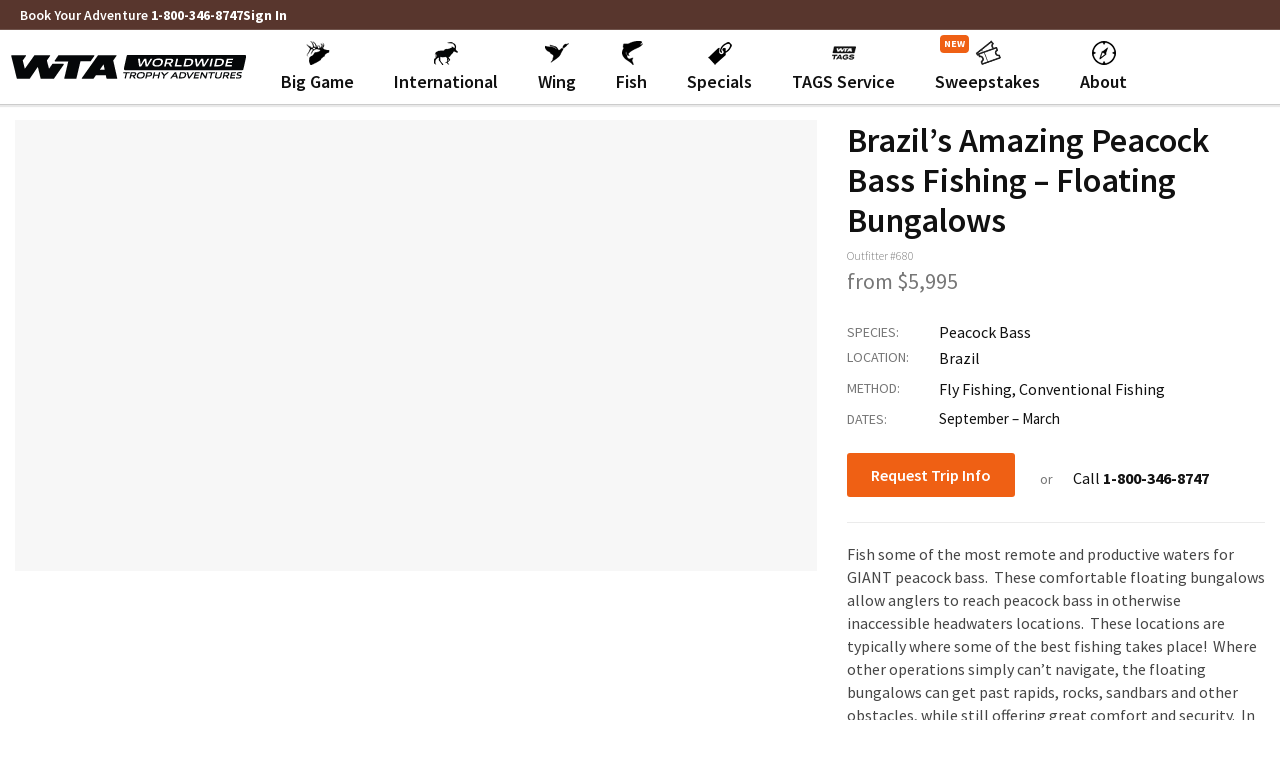

--- FILE ---
content_type: text/html; charset=UTF-8
request_url: https://worldwidetrophyadventures.com/trips/brazils-amazing-peacock-bass-fishing-floating-bungalows/
body_size: 67952
content:
<!DOCTYPE html>
<html lang="en-US">
<head><style>img.lazy{min-height:1px}</style><link href="https://worldwidetrophyadventures.com/wp-content/plugins/w3-total-cache/pub/js/lazyload.min.js?x28761" as="script">
	<meta charset="UTF-8">
		<meta name="viewport" content="width=device-width, initial-scale=1" />
<meta name='robots' content='index, follow, max-image-preview:large, max-snippet:-1, max-video-preview:-1' />
	<style>img:is([sizes="auto" i], [sizes^="auto," i]) { contain-intrinsic-size: 3000px 1500px }</style>
	
	<!-- This site is optimized with the Yoast SEO plugin v26.0 - https://yoast.com/wordpress/plugins/seo/ -->
	<title>Brazil’s Amazing Peacock Bass Fishing – Floating Bungalows</title>
	<link rel="canonical" href="https://worldwidetrophyadventures.com/trips/brazils-amazing-peacock-bass-fishing-floating-bungalows/" />
	<meta property="og:locale" content="en_US" />
	<meta property="og:type" content="article" />
	<meta property="og:title" content="Brazil’s Amazing Peacock Bass Fishing – Floating Bungalows" />
	<meta property="og:url" content="https://worldwidetrophyadventures.com/trips/brazils-amazing-peacock-bass-fishing-floating-bungalows/" />
	<meta property="og:site_name" content="Worldwide Trophy Adventures" />
	<meta property="article:publisher" content="https://www.facebook.com/TrophyAdventures" />
	<meta property="article:modified_time" content="2025-10-15T14:41:49+00:00" />
	<meta property="og:image" content="https://worldwidetrophyadventures.com/wp-content/uploads/2020/01/wta_1529_BUNGALOW-12-1.png" />
	<meta property="og:image:width" content="1920" />
	<meta property="og:image:height" content="1080" />
	<meta property="og:image:type" content="image/png" />
	<meta name="twitter:card" content="summary_large_image" />
	<meta name="twitter:label1" content="Est. reading time" />
	<meta name="twitter:data1" content="8 minutes" />
	<script type="application/ld+json" class="yoast-schema-graph">{"@context":"https://schema.org","@graph":[{"@type":"WebPage","@id":"https://worldwidetrophyadventures.com/trips/brazils-amazing-peacock-bass-fishing-floating-bungalows/","url":"https://worldwidetrophyadventures.com/trips/brazils-amazing-peacock-bass-fishing-floating-bungalows/","name":"Brazil’s Amazing Peacock Bass Fishing – Floating Bungalows","isPartOf":{"@id":"https://worldwidetrophyadventures.com/#website"},"primaryImageOfPage":{"@id":"https://worldwidetrophyadventures.com/trips/brazils-amazing-peacock-bass-fishing-floating-bungalows/#primaryimage"},"image":{"@id":"https://worldwidetrophyadventures.com/trips/brazils-amazing-peacock-bass-fishing-floating-bungalows/#primaryimage"},"thumbnailUrl":"https://worldwidetrophyadventures.com/wp-content/uploads/2020/01/wta_1529_BUNGALOW-12-1.png","datePublished":"2020-01-10T17:59:54+00:00","dateModified":"2025-10-15T14:41:49+00:00","breadcrumb":{"@id":"https://worldwidetrophyadventures.com/trips/brazils-amazing-peacock-bass-fishing-floating-bungalows/#breadcrumb"},"inLanguage":"en-US","potentialAction":[{"@type":"ReadAction","target":["https://worldwidetrophyadventures.com/trips/brazils-amazing-peacock-bass-fishing-floating-bungalows/"]}]},{"@type":"ImageObject","inLanguage":"en-US","@id":"https://worldwidetrophyadventures.com/trips/brazils-amazing-peacock-bass-fishing-floating-bungalows/#primaryimage","url":"https://worldwidetrophyadventures.com/wp-content/uploads/2020/01/wta_1529_BUNGALOW-12-1.png","contentUrl":"https://worldwidetrophyadventures.com/wp-content/uploads/2020/01/wta_1529_BUNGALOW-12-1.png","width":1920,"height":1080},{"@type":"BreadcrumbList","@id":"https://worldwidetrophyadventures.com/trips/brazils-amazing-peacock-bass-fishing-floating-bungalows/#breadcrumb","itemListElement":[{"@type":"ListItem","position":1,"name":"Trips","item":"https://worldwidetrophyadventures.com/trips/"},{"@type":"ListItem","position":2,"name":"Brazil’s Amazing Peacock Bass Fishing – Floating Bungalows"}]},{"@type":"WebSite","@id":"https://worldwidetrophyadventures.com/#website","url":"https://worldwidetrophyadventures.com/","name":"Worldwide Trophy Adventures","description":"","publisher":{"@id":"https://worldwidetrophyadventures.com/#organization"},"potentialAction":[{"@type":"SearchAction","target":{"@type":"EntryPoint","urlTemplate":"https://worldwidetrophyadventures.com/?s={search_term_string}"},"query-input":{"@type":"PropertyValueSpecification","valueRequired":true,"valueName":"search_term_string"}}],"inLanguage":"en-US"},{"@type":"Organization","@id":"https://worldwidetrophyadventures.com/#organization","name":"Worldwide Trophy Adventures","url":"https://worldwidetrophyadventures.com/","logo":{"@type":"ImageObject","inLanguage":"en-US","@id":"https://worldwidetrophyadventures.com/#/schema/logo/image/","url":"https://worldwidetrophyadventures.com/wp-content/uploads/wta-logo-horz-black.png","contentUrl":"https://worldwidetrophyadventures.com/wp-content/uploads/wta-logo-horz-black.png","width":645,"height":65,"caption":"Worldwide Trophy Adventures"},"image":{"@id":"https://worldwidetrophyadventures.com/#/schema/logo/image/"},"sameAs":["https://www.facebook.com/TrophyAdventures","https://www.instagram.com/worldwidetrophyadventures/","https://www.youtube.com/user/worldwidetrophy"]}]}</script>
	<!-- / Yoast SEO plugin. -->


<link rel='dns-prefetch' href='//static.klaviyo.com' />
<link rel='dns-prefetch' href='//www.googletagmanager.com' />
<link rel='dns-prefetch' href='//fonts.googleapis.com' />
<link rel="alternate" type="application/rss+xml" title="Worldwide Trophy Adventures &raquo; Feed" href="https://worldwidetrophyadventures.com/feed/" />
<script type="2a26688d82d4440dd51b5a51-text/javascript">
window._wpemojiSettings = {"baseUrl":"https:\/\/s.w.org\/images\/core\/emoji\/16.0.1\/72x72\/","ext":".png","svgUrl":"https:\/\/s.w.org\/images\/core\/emoji\/16.0.1\/svg\/","svgExt":".svg","source":{"concatemoji":"https:\/\/worldwidetrophyadventures.com\/wp-includes\/js\/wp-emoji-release.min.js?ver=6.8.2"}};
/*! This file is auto-generated */
!function(s,n){var o,i,e;function c(e){try{var t={supportTests:e,timestamp:(new Date).valueOf()};sessionStorage.setItem(o,JSON.stringify(t))}catch(e){}}function p(e,t,n){e.clearRect(0,0,e.canvas.width,e.canvas.height),e.fillText(t,0,0);var t=new Uint32Array(e.getImageData(0,0,e.canvas.width,e.canvas.height).data),a=(e.clearRect(0,0,e.canvas.width,e.canvas.height),e.fillText(n,0,0),new Uint32Array(e.getImageData(0,0,e.canvas.width,e.canvas.height).data));return t.every(function(e,t){return e===a[t]})}function u(e,t){e.clearRect(0,0,e.canvas.width,e.canvas.height),e.fillText(t,0,0);for(var n=e.getImageData(16,16,1,1),a=0;a<n.data.length;a++)if(0!==n.data[a])return!1;return!0}function f(e,t,n,a){switch(t){case"flag":return n(e,"\ud83c\udff3\ufe0f\u200d\u26a7\ufe0f","\ud83c\udff3\ufe0f\u200b\u26a7\ufe0f")?!1:!n(e,"\ud83c\udde8\ud83c\uddf6","\ud83c\udde8\u200b\ud83c\uddf6")&&!n(e,"\ud83c\udff4\udb40\udc67\udb40\udc62\udb40\udc65\udb40\udc6e\udb40\udc67\udb40\udc7f","\ud83c\udff4\u200b\udb40\udc67\u200b\udb40\udc62\u200b\udb40\udc65\u200b\udb40\udc6e\u200b\udb40\udc67\u200b\udb40\udc7f");case"emoji":return!a(e,"\ud83e\udedf")}return!1}function g(e,t,n,a){var r="undefined"!=typeof WorkerGlobalScope&&self instanceof WorkerGlobalScope?new OffscreenCanvas(300,150):s.createElement("canvas"),o=r.getContext("2d",{willReadFrequently:!0}),i=(o.textBaseline="top",o.font="600 32px Arial",{});return e.forEach(function(e){i[e]=t(o,e,n,a)}),i}function t(e){var t=s.createElement("script");t.src=e,t.defer=!0,s.head.appendChild(t)}"undefined"!=typeof Promise&&(o="wpEmojiSettingsSupports",i=["flag","emoji"],n.supports={everything:!0,everythingExceptFlag:!0},e=new Promise(function(e){s.addEventListener("DOMContentLoaded",e,{once:!0})}),new Promise(function(t){var n=function(){try{var e=JSON.parse(sessionStorage.getItem(o));if("object"==typeof e&&"number"==typeof e.timestamp&&(new Date).valueOf()<e.timestamp+604800&&"object"==typeof e.supportTests)return e.supportTests}catch(e){}return null}();if(!n){if("undefined"!=typeof Worker&&"undefined"!=typeof OffscreenCanvas&&"undefined"!=typeof URL&&URL.createObjectURL&&"undefined"!=typeof Blob)try{var e="postMessage("+g.toString()+"("+[JSON.stringify(i),f.toString(),p.toString(),u.toString()].join(",")+"));",a=new Blob([e],{type:"text/javascript"}),r=new Worker(URL.createObjectURL(a),{name:"wpTestEmojiSupports"});return void(r.onmessage=function(e){c(n=e.data),r.terminate(),t(n)})}catch(e){}c(n=g(i,f,p,u))}t(n)}).then(function(e){for(var t in e)n.supports[t]=e[t],n.supports.everything=n.supports.everything&&n.supports[t],"flag"!==t&&(n.supports.everythingExceptFlag=n.supports.everythingExceptFlag&&n.supports[t]);n.supports.everythingExceptFlag=n.supports.everythingExceptFlag&&!n.supports.flag,n.DOMReady=!1,n.readyCallback=function(){n.DOMReady=!0}}).then(function(){return e}).then(function(){var e;n.supports.everything||(n.readyCallback(),(e=n.source||{}).concatemoji?t(e.concatemoji):e.wpemoji&&e.twemoji&&(t(e.twemoji),t(e.wpemoji)))}))}((window,document),window._wpemojiSettings);
</script>
<link rel="stylesheet" href="https://worldwidetrophyadventures.com/wp-content/cache/minify/93d02.css?x28761" media="all" />


<style id='wp-emoji-styles-inline-css' type='text/css'>

	img.wp-smiley, img.emoji {
		display: inline !important;
		border: none !important;
		box-shadow: none !important;
		height: 1em !important;
		width: 1em !important;
		margin: 0 0.07em !important;
		vertical-align: -0.1em !important;
		background: none !important;
		padding: 0 !important;
	}
</style>
<link rel="stylesheet" href="https://worldwidetrophyadventures.com/wp-content/cache/minify/a5ff7.css?x28761" media="all" />

<style id='classic-theme-styles-inline-css' type='text/css'>
/*! This file is auto-generated */
.wp-block-button__link{color:#fff;background-color:#32373c;border-radius:9999px;box-shadow:none;text-decoration:none;padding:calc(.667em + 2px) calc(1.333em + 2px);font-size:1.125em}.wp-block-file__button{background:#32373c;color:#fff;text-decoration:none}
</style>
<link rel="stylesheet" href="https://worldwidetrophyadventures.com/wp-content/cache/minify/d7d51.css?x28761" media="all" />

<style id='safe-svg-svg-icon-style-inline-css' type='text/css'>
.safe-svg-cover{text-align:center}.safe-svg-cover .safe-svg-inside{display:inline-block;max-width:100%}.safe-svg-cover svg{fill:currentColor;height:100%;max-height:100%;max-width:100%;width:100%}

</style>
<link rel="stylesheet" href="https://worldwidetrophyadventures.com/wp-content/cache/minify/5c121.css?x28761" media="all" />

<style id='global-styles-inline-css' type='text/css'>
:root{--wp--preset--aspect-ratio--square: 1;--wp--preset--aspect-ratio--4-3: 4/3;--wp--preset--aspect-ratio--3-4: 3/4;--wp--preset--aspect-ratio--3-2: 3/2;--wp--preset--aspect-ratio--2-3: 2/3;--wp--preset--aspect-ratio--16-9: 16/9;--wp--preset--aspect-ratio--9-16: 9/16;--wp--preset--color--black: #000000;--wp--preset--color--cyan-bluish-gray: #abb8c3;--wp--preset--color--white: #ffffff;--wp--preset--color--pale-pink: #f78da7;--wp--preset--color--vivid-red: #cf2e2e;--wp--preset--color--luminous-vivid-orange: #ff6900;--wp--preset--color--luminous-vivid-amber: #fcb900;--wp--preset--color--light-green-cyan: #7bdcb5;--wp--preset--color--vivid-green-cyan: #00d084;--wp--preset--color--pale-cyan-blue: #8ed1fc;--wp--preset--color--vivid-cyan-blue: #0693e3;--wp--preset--color--vivid-purple: #9b51e0;--wp--preset--gradient--vivid-cyan-blue-to-vivid-purple: linear-gradient(135deg,rgba(6,147,227,1) 0%,rgb(155,81,224) 100%);--wp--preset--gradient--light-green-cyan-to-vivid-green-cyan: linear-gradient(135deg,rgb(122,220,180) 0%,rgb(0,208,130) 100%);--wp--preset--gradient--luminous-vivid-amber-to-luminous-vivid-orange: linear-gradient(135deg,rgba(252,185,0,1) 0%,rgba(255,105,0,1) 100%);--wp--preset--gradient--luminous-vivid-orange-to-vivid-red: linear-gradient(135deg,rgba(255,105,0,1) 0%,rgb(207,46,46) 100%);--wp--preset--gradient--very-light-gray-to-cyan-bluish-gray: linear-gradient(135deg,rgb(238,238,238) 0%,rgb(169,184,195) 100%);--wp--preset--gradient--cool-to-warm-spectrum: linear-gradient(135deg,rgb(74,234,220) 0%,rgb(151,120,209) 20%,rgb(207,42,186) 40%,rgb(238,44,130) 60%,rgb(251,105,98) 80%,rgb(254,248,76) 100%);--wp--preset--gradient--blush-light-purple: linear-gradient(135deg,rgb(255,206,236) 0%,rgb(152,150,240) 100%);--wp--preset--gradient--blush-bordeaux: linear-gradient(135deg,rgb(254,205,165) 0%,rgb(254,45,45) 50%,rgb(107,0,62) 100%);--wp--preset--gradient--luminous-dusk: linear-gradient(135deg,rgb(255,203,112) 0%,rgb(199,81,192) 50%,rgb(65,88,208) 100%);--wp--preset--gradient--pale-ocean: linear-gradient(135deg,rgb(255,245,203) 0%,rgb(182,227,212) 50%,rgb(51,167,181) 100%);--wp--preset--gradient--electric-grass: linear-gradient(135deg,rgb(202,248,128) 0%,rgb(113,206,126) 100%);--wp--preset--gradient--midnight: linear-gradient(135deg,rgb(2,3,129) 0%,rgb(40,116,252) 100%);--wp--preset--font-size--small: 13px;--wp--preset--font-size--medium: 20px;--wp--preset--font-size--large: 36px;--wp--preset--font-size--x-large: 42px;--wp--preset--spacing--20: 0.44rem;--wp--preset--spacing--30: 0.67rem;--wp--preset--spacing--40: 1rem;--wp--preset--spacing--50: 1.5rem;--wp--preset--spacing--60: 2.25rem;--wp--preset--spacing--70: 3.38rem;--wp--preset--spacing--80: 5.06rem;--wp--preset--shadow--natural: 6px 6px 9px rgba(0, 0, 0, 0.2);--wp--preset--shadow--deep: 12px 12px 50px rgba(0, 0, 0, 0.4);--wp--preset--shadow--sharp: 6px 6px 0px rgba(0, 0, 0, 0.2);--wp--preset--shadow--outlined: 6px 6px 0px -3px rgba(255, 255, 255, 1), 6px 6px rgba(0, 0, 0, 1);--wp--preset--shadow--crisp: 6px 6px 0px rgba(0, 0, 0, 1);}:where(.is-layout-flex){gap: 0.5em;}:where(.is-layout-grid){gap: 0.5em;}body .is-layout-flex{display: flex;}.is-layout-flex{flex-wrap: wrap;align-items: center;}.is-layout-flex > :is(*, div){margin: 0;}body .is-layout-grid{display: grid;}.is-layout-grid > :is(*, div){margin: 0;}:where(.wp-block-columns.is-layout-flex){gap: 2em;}:where(.wp-block-columns.is-layout-grid){gap: 2em;}:where(.wp-block-post-template.is-layout-flex){gap: 1.25em;}:where(.wp-block-post-template.is-layout-grid){gap: 1.25em;}.has-black-color{color: var(--wp--preset--color--black) !important;}.has-cyan-bluish-gray-color{color: var(--wp--preset--color--cyan-bluish-gray) !important;}.has-white-color{color: var(--wp--preset--color--white) !important;}.has-pale-pink-color{color: var(--wp--preset--color--pale-pink) !important;}.has-vivid-red-color{color: var(--wp--preset--color--vivid-red) !important;}.has-luminous-vivid-orange-color{color: var(--wp--preset--color--luminous-vivid-orange) !important;}.has-luminous-vivid-amber-color{color: var(--wp--preset--color--luminous-vivid-amber) !important;}.has-light-green-cyan-color{color: var(--wp--preset--color--light-green-cyan) !important;}.has-vivid-green-cyan-color{color: var(--wp--preset--color--vivid-green-cyan) !important;}.has-pale-cyan-blue-color{color: var(--wp--preset--color--pale-cyan-blue) !important;}.has-vivid-cyan-blue-color{color: var(--wp--preset--color--vivid-cyan-blue) !important;}.has-vivid-purple-color{color: var(--wp--preset--color--vivid-purple) !important;}.has-black-background-color{background-color: var(--wp--preset--color--black) !important;}.has-cyan-bluish-gray-background-color{background-color: var(--wp--preset--color--cyan-bluish-gray) !important;}.has-white-background-color{background-color: var(--wp--preset--color--white) !important;}.has-pale-pink-background-color{background-color: var(--wp--preset--color--pale-pink) !important;}.has-vivid-red-background-color{background-color: var(--wp--preset--color--vivid-red) !important;}.has-luminous-vivid-orange-background-color{background-color: var(--wp--preset--color--luminous-vivid-orange) !important;}.has-luminous-vivid-amber-background-color{background-color: var(--wp--preset--color--luminous-vivid-amber) !important;}.has-light-green-cyan-background-color{background-color: var(--wp--preset--color--light-green-cyan) !important;}.has-vivid-green-cyan-background-color{background-color: var(--wp--preset--color--vivid-green-cyan) !important;}.has-pale-cyan-blue-background-color{background-color: var(--wp--preset--color--pale-cyan-blue) !important;}.has-vivid-cyan-blue-background-color{background-color: var(--wp--preset--color--vivid-cyan-blue) !important;}.has-vivid-purple-background-color{background-color: var(--wp--preset--color--vivid-purple) !important;}.has-black-border-color{border-color: var(--wp--preset--color--black) !important;}.has-cyan-bluish-gray-border-color{border-color: var(--wp--preset--color--cyan-bluish-gray) !important;}.has-white-border-color{border-color: var(--wp--preset--color--white) !important;}.has-pale-pink-border-color{border-color: var(--wp--preset--color--pale-pink) !important;}.has-vivid-red-border-color{border-color: var(--wp--preset--color--vivid-red) !important;}.has-luminous-vivid-orange-border-color{border-color: var(--wp--preset--color--luminous-vivid-orange) !important;}.has-luminous-vivid-amber-border-color{border-color: var(--wp--preset--color--luminous-vivid-amber) !important;}.has-light-green-cyan-border-color{border-color: var(--wp--preset--color--light-green-cyan) !important;}.has-vivid-green-cyan-border-color{border-color: var(--wp--preset--color--vivid-green-cyan) !important;}.has-pale-cyan-blue-border-color{border-color: var(--wp--preset--color--pale-cyan-blue) !important;}.has-vivid-cyan-blue-border-color{border-color: var(--wp--preset--color--vivid-cyan-blue) !important;}.has-vivid-purple-border-color{border-color: var(--wp--preset--color--vivid-purple) !important;}.has-vivid-cyan-blue-to-vivid-purple-gradient-background{background: var(--wp--preset--gradient--vivid-cyan-blue-to-vivid-purple) !important;}.has-light-green-cyan-to-vivid-green-cyan-gradient-background{background: var(--wp--preset--gradient--light-green-cyan-to-vivid-green-cyan) !important;}.has-luminous-vivid-amber-to-luminous-vivid-orange-gradient-background{background: var(--wp--preset--gradient--luminous-vivid-amber-to-luminous-vivid-orange) !important;}.has-luminous-vivid-orange-to-vivid-red-gradient-background{background: var(--wp--preset--gradient--luminous-vivid-orange-to-vivid-red) !important;}.has-very-light-gray-to-cyan-bluish-gray-gradient-background{background: var(--wp--preset--gradient--very-light-gray-to-cyan-bluish-gray) !important;}.has-cool-to-warm-spectrum-gradient-background{background: var(--wp--preset--gradient--cool-to-warm-spectrum) !important;}.has-blush-light-purple-gradient-background{background: var(--wp--preset--gradient--blush-light-purple) !important;}.has-blush-bordeaux-gradient-background{background: var(--wp--preset--gradient--blush-bordeaux) !important;}.has-luminous-dusk-gradient-background{background: var(--wp--preset--gradient--luminous-dusk) !important;}.has-pale-ocean-gradient-background{background: var(--wp--preset--gradient--pale-ocean) !important;}.has-electric-grass-gradient-background{background: var(--wp--preset--gradient--electric-grass) !important;}.has-midnight-gradient-background{background: var(--wp--preset--gradient--midnight) !important;}.has-small-font-size{font-size: var(--wp--preset--font-size--small) !important;}.has-medium-font-size{font-size: var(--wp--preset--font-size--medium) !important;}.has-large-font-size{font-size: var(--wp--preset--font-size--large) !important;}.has-x-large-font-size{font-size: var(--wp--preset--font-size--x-large) !important;}
:where(.wp-block-post-template.is-layout-flex){gap: 1.25em;}:where(.wp-block-post-template.is-layout-grid){gap: 1.25em;}
:where(.wp-block-columns.is-layout-flex){gap: 2em;}:where(.wp-block-columns.is-layout-grid){gap: 2em;}
:root :where(.wp-block-pullquote){font-size: 1.5em;line-height: 1.6;}
</style>
<link rel="stylesheet" href="https://worldwidetrophyadventures.com/wp-content/cache/minify/34af9.css?x28761" media="all" />






<style id='woocommerce-inline-inline-css' type='text/css'>
.woocommerce form .form-row .required { visibility: visible; }
</style>
<link rel="stylesheet" href="https://worldwidetrophyadventures.com/wp-content/cache/minify/101a4.css?x28761" media="all" />

<style id="CCS-style-1-css" media="all">/* cyrillic-ext */
@font-face {
  font-family: 'Nunito';
  font-style: italic;
  font-weight: 200;
  font-display: swap;
  src: url(/fonts.gstatic.com/s/nunito/v32/XRXX3I6Li01BKofIMNaORs7nczIHNHI.woff2) format('woff2');
  unicode-range: U+0460-052F, U+1C80-1C8A, U+20B4, U+2DE0-2DFF, U+A640-A69F, U+FE2E-FE2F;
}
/* cyrillic */
@font-face {
  font-family: 'Nunito';
  font-style: italic;
  font-weight: 200;
  font-display: swap;
  src: url(/fonts.gstatic.com/s/nunito/v32/XRXX3I6Li01BKofIMNaHRs7nczIHNHI.woff2) format('woff2');
  unicode-range: U+0301, U+0400-045F, U+0490-0491, U+04B0-04B1, U+2116;
}
/* vietnamese */
@font-face {
  font-family: 'Nunito';
  font-style: italic;
  font-weight: 200;
  font-display: swap;
  src: url(/fonts.gstatic.com/s/nunito/v32/XRXX3I6Li01BKofIMNaMRs7nczIHNHI.woff2) format('woff2');
  unicode-range: U+0102-0103, U+0110-0111, U+0128-0129, U+0168-0169, U+01A0-01A1, U+01AF-01B0, U+0300-0301, U+0303-0304, U+0308-0309, U+0323, U+0329, U+1EA0-1EF9, U+20AB;
}
/* latin-ext */
@font-face {
  font-family: 'Nunito';
  font-style: italic;
  font-weight: 200;
  font-display: swap;
  src: url(/fonts.gstatic.com/s/nunito/v32/XRXX3I6Li01BKofIMNaNRs7nczIHNHI.woff2) format('woff2');
  unicode-range: U+0100-02BA, U+02BD-02C5, U+02C7-02CC, U+02CE-02D7, U+02DD-02FF, U+0304, U+0308, U+0329, U+1D00-1DBF, U+1E00-1E9F, U+1EF2-1EFF, U+2020, U+20A0-20AB, U+20AD-20C0, U+2113, U+2C60-2C7F, U+A720-A7FF;
}
/* latin */
@font-face {
  font-family: 'Nunito';
  font-style: italic;
  font-weight: 200;
  font-display: swap;
  src: url(/fonts.gstatic.com/s/nunito/v32/XRXX3I6Li01BKofIMNaDRs7nczIH.woff2) format('woff2');
  unicode-range: U+0000-00FF, U+0131, U+0152-0153, U+02BB-02BC, U+02C6, U+02DA, U+02DC, U+0304, U+0308, U+0329, U+2000-206F, U+20AC, U+2122, U+2191, U+2193, U+2212, U+2215, U+FEFF, U+FFFD;
}
/* cyrillic-ext */
@font-face {
  font-family: 'Nunito';
  font-style: italic;
  font-weight: 300;
  font-display: swap;
  src: url(/fonts.gstatic.com/s/nunito/v32/XRXX3I6Li01BKofIMNaORs7nczIHNHI.woff2) format('woff2');
  unicode-range: U+0460-052F, U+1C80-1C8A, U+20B4, U+2DE0-2DFF, U+A640-A69F, U+FE2E-FE2F;
}
/* cyrillic */
@font-face {
  font-family: 'Nunito';
  font-style: italic;
  font-weight: 300;
  font-display: swap;
  src: url(/fonts.gstatic.com/s/nunito/v32/XRXX3I6Li01BKofIMNaHRs7nczIHNHI.woff2) format('woff2');
  unicode-range: U+0301, U+0400-045F, U+0490-0491, U+04B0-04B1, U+2116;
}
/* vietnamese */
@font-face {
  font-family: 'Nunito';
  font-style: italic;
  font-weight: 300;
  font-display: swap;
  src: url(/fonts.gstatic.com/s/nunito/v32/XRXX3I6Li01BKofIMNaMRs7nczIHNHI.woff2) format('woff2');
  unicode-range: U+0102-0103, U+0110-0111, U+0128-0129, U+0168-0169, U+01A0-01A1, U+01AF-01B0, U+0300-0301, U+0303-0304, U+0308-0309, U+0323, U+0329, U+1EA0-1EF9, U+20AB;
}
/* latin-ext */
@font-face {
  font-family: 'Nunito';
  font-style: italic;
  font-weight: 300;
  font-display: swap;
  src: url(/fonts.gstatic.com/s/nunito/v32/XRXX3I6Li01BKofIMNaNRs7nczIHNHI.woff2) format('woff2');
  unicode-range: U+0100-02BA, U+02BD-02C5, U+02C7-02CC, U+02CE-02D7, U+02DD-02FF, U+0304, U+0308, U+0329, U+1D00-1DBF, U+1E00-1E9F, U+1EF2-1EFF, U+2020, U+20A0-20AB, U+20AD-20C0, U+2113, U+2C60-2C7F, U+A720-A7FF;
}
/* latin */
@font-face {
  font-family: 'Nunito';
  font-style: italic;
  font-weight: 300;
  font-display: swap;
  src: url(/fonts.gstatic.com/s/nunito/v32/XRXX3I6Li01BKofIMNaDRs7nczIH.woff2) format('woff2');
  unicode-range: U+0000-00FF, U+0131, U+0152-0153, U+02BB-02BC, U+02C6, U+02DA, U+02DC, U+0304, U+0308, U+0329, U+2000-206F, U+20AC, U+2122, U+2191, U+2193, U+2212, U+2215, U+FEFF, U+FFFD;
}
/* cyrillic-ext */
@font-face {
  font-family: 'Nunito';
  font-style: italic;
  font-weight: 400;
  font-display: swap;
  src: url(/fonts.gstatic.com/s/nunito/v32/XRXX3I6Li01BKofIMNaORs7nczIHNHI.woff2) format('woff2');
  unicode-range: U+0460-052F, U+1C80-1C8A, U+20B4, U+2DE0-2DFF, U+A640-A69F, U+FE2E-FE2F;
}
/* cyrillic */
@font-face {
  font-family: 'Nunito';
  font-style: italic;
  font-weight: 400;
  font-display: swap;
  src: url(/fonts.gstatic.com/s/nunito/v32/XRXX3I6Li01BKofIMNaHRs7nczIHNHI.woff2) format('woff2');
  unicode-range: U+0301, U+0400-045F, U+0490-0491, U+04B0-04B1, U+2116;
}
/* vietnamese */
@font-face {
  font-family: 'Nunito';
  font-style: italic;
  font-weight: 400;
  font-display: swap;
  src: url(/fonts.gstatic.com/s/nunito/v32/XRXX3I6Li01BKofIMNaMRs7nczIHNHI.woff2) format('woff2');
  unicode-range: U+0102-0103, U+0110-0111, U+0128-0129, U+0168-0169, U+01A0-01A1, U+01AF-01B0, U+0300-0301, U+0303-0304, U+0308-0309, U+0323, U+0329, U+1EA0-1EF9, U+20AB;
}
/* latin-ext */
@font-face {
  font-family: 'Nunito';
  font-style: italic;
  font-weight: 400;
  font-display: swap;
  src: url(/fonts.gstatic.com/s/nunito/v32/XRXX3I6Li01BKofIMNaNRs7nczIHNHI.woff2) format('woff2');
  unicode-range: U+0100-02BA, U+02BD-02C5, U+02C7-02CC, U+02CE-02D7, U+02DD-02FF, U+0304, U+0308, U+0329, U+1D00-1DBF, U+1E00-1E9F, U+1EF2-1EFF, U+2020, U+20A0-20AB, U+20AD-20C0, U+2113, U+2C60-2C7F, U+A720-A7FF;
}
/* latin */
@font-face {
  font-family: 'Nunito';
  font-style: italic;
  font-weight: 400;
  font-display: swap;
  src: url(/fonts.gstatic.com/s/nunito/v32/XRXX3I6Li01BKofIMNaDRs7nczIH.woff2) format('woff2');
  unicode-range: U+0000-00FF, U+0131, U+0152-0153, U+02BB-02BC, U+02C6, U+02DA, U+02DC, U+0304, U+0308, U+0329, U+2000-206F, U+20AC, U+2122, U+2191, U+2193, U+2212, U+2215, U+FEFF, U+FFFD;
}
/* cyrillic-ext */
@font-face {
  font-family: 'Nunito';
  font-style: italic;
  font-weight: 600;
  font-display: swap;
  src: url(/fonts.gstatic.com/s/nunito/v32/XRXX3I6Li01BKofIMNaORs7nczIHNHI.woff2) format('woff2');
  unicode-range: U+0460-052F, U+1C80-1C8A, U+20B4, U+2DE0-2DFF, U+A640-A69F, U+FE2E-FE2F;
}
/* cyrillic */
@font-face {
  font-family: 'Nunito';
  font-style: italic;
  font-weight: 600;
  font-display: swap;
  src: url(/fonts.gstatic.com/s/nunito/v32/XRXX3I6Li01BKofIMNaHRs7nczIHNHI.woff2) format('woff2');
  unicode-range: U+0301, U+0400-045F, U+0490-0491, U+04B0-04B1, U+2116;
}
/* vietnamese */
@font-face {
  font-family: 'Nunito';
  font-style: italic;
  font-weight: 600;
  font-display: swap;
  src: url(/fonts.gstatic.com/s/nunito/v32/XRXX3I6Li01BKofIMNaMRs7nczIHNHI.woff2) format('woff2');
  unicode-range: U+0102-0103, U+0110-0111, U+0128-0129, U+0168-0169, U+01A0-01A1, U+01AF-01B0, U+0300-0301, U+0303-0304, U+0308-0309, U+0323, U+0329, U+1EA0-1EF9, U+20AB;
}
/* latin-ext */
@font-face {
  font-family: 'Nunito';
  font-style: italic;
  font-weight: 600;
  font-display: swap;
  src: url(/fonts.gstatic.com/s/nunito/v32/XRXX3I6Li01BKofIMNaNRs7nczIHNHI.woff2) format('woff2');
  unicode-range: U+0100-02BA, U+02BD-02C5, U+02C7-02CC, U+02CE-02D7, U+02DD-02FF, U+0304, U+0308, U+0329, U+1D00-1DBF, U+1E00-1E9F, U+1EF2-1EFF, U+2020, U+20A0-20AB, U+20AD-20C0, U+2113, U+2C60-2C7F, U+A720-A7FF;
}
/* latin */
@font-face {
  font-family: 'Nunito';
  font-style: italic;
  font-weight: 600;
  font-display: swap;
  src: url(/fonts.gstatic.com/s/nunito/v32/XRXX3I6Li01BKofIMNaDRs7nczIH.woff2) format('woff2');
  unicode-range: U+0000-00FF, U+0131, U+0152-0153, U+02BB-02BC, U+02C6, U+02DA, U+02DC, U+0304, U+0308, U+0329, U+2000-206F, U+20AC, U+2122, U+2191, U+2193, U+2212, U+2215, U+FEFF, U+FFFD;
}
/* cyrillic-ext */
@font-face {
  font-family: 'Nunito';
  font-style: italic;
  font-weight: 700;
  font-display: swap;
  src: url(/fonts.gstatic.com/s/nunito/v32/XRXX3I6Li01BKofIMNaORs7nczIHNHI.woff2) format('woff2');
  unicode-range: U+0460-052F, U+1C80-1C8A, U+20B4, U+2DE0-2DFF, U+A640-A69F, U+FE2E-FE2F;
}
/* cyrillic */
@font-face {
  font-family: 'Nunito';
  font-style: italic;
  font-weight: 700;
  font-display: swap;
  src: url(/fonts.gstatic.com/s/nunito/v32/XRXX3I6Li01BKofIMNaHRs7nczIHNHI.woff2) format('woff2');
  unicode-range: U+0301, U+0400-045F, U+0490-0491, U+04B0-04B1, U+2116;
}
/* vietnamese */
@font-face {
  font-family: 'Nunito';
  font-style: italic;
  font-weight: 700;
  font-display: swap;
  src: url(/fonts.gstatic.com/s/nunito/v32/XRXX3I6Li01BKofIMNaMRs7nczIHNHI.woff2) format('woff2');
  unicode-range: U+0102-0103, U+0110-0111, U+0128-0129, U+0168-0169, U+01A0-01A1, U+01AF-01B0, U+0300-0301, U+0303-0304, U+0308-0309, U+0323, U+0329, U+1EA0-1EF9, U+20AB;
}
/* latin-ext */
@font-face {
  font-family: 'Nunito';
  font-style: italic;
  font-weight: 700;
  font-display: swap;
  src: url(/fonts.gstatic.com/s/nunito/v32/XRXX3I6Li01BKofIMNaNRs7nczIHNHI.woff2) format('woff2');
  unicode-range: U+0100-02BA, U+02BD-02C5, U+02C7-02CC, U+02CE-02D7, U+02DD-02FF, U+0304, U+0308, U+0329, U+1D00-1DBF, U+1E00-1E9F, U+1EF2-1EFF, U+2020, U+20A0-20AB, U+20AD-20C0, U+2113, U+2C60-2C7F, U+A720-A7FF;
}
/* latin */
@font-face {
  font-family: 'Nunito';
  font-style: italic;
  font-weight: 700;
  font-display: swap;
  src: url(/fonts.gstatic.com/s/nunito/v32/XRXX3I6Li01BKofIMNaDRs7nczIH.woff2) format('woff2');
  unicode-range: U+0000-00FF, U+0131, U+0152-0153, U+02BB-02BC, U+02C6, U+02DA, U+02DC, U+0304, U+0308, U+0329, U+2000-206F, U+20AC, U+2122, U+2191, U+2193, U+2212, U+2215, U+FEFF, U+FFFD;
}
/* cyrillic-ext */
@font-face {
  font-family: 'Nunito';
  font-style: italic;
  font-weight: 800;
  font-display: swap;
  src: url(/fonts.gstatic.com/s/nunito/v32/XRXX3I6Li01BKofIMNaORs7nczIHNHI.woff2) format('woff2');
  unicode-range: U+0460-052F, U+1C80-1C8A, U+20B4, U+2DE0-2DFF, U+A640-A69F, U+FE2E-FE2F;
}
/* cyrillic */
@font-face {
  font-family: 'Nunito';
  font-style: italic;
  font-weight: 800;
  font-display: swap;
  src: url(/fonts.gstatic.com/s/nunito/v32/XRXX3I6Li01BKofIMNaHRs7nczIHNHI.woff2) format('woff2');
  unicode-range: U+0301, U+0400-045F, U+0490-0491, U+04B0-04B1, U+2116;
}
/* vietnamese */
@font-face {
  font-family: 'Nunito';
  font-style: italic;
  font-weight: 800;
  font-display: swap;
  src: url(/fonts.gstatic.com/s/nunito/v32/XRXX3I6Li01BKofIMNaMRs7nczIHNHI.woff2) format('woff2');
  unicode-range: U+0102-0103, U+0110-0111, U+0128-0129, U+0168-0169, U+01A0-01A1, U+01AF-01B0, U+0300-0301, U+0303-0304, U+0308-0309, U+0323, U+0329, U+1EA0-1EF9, U+20AB;
}
/* latin-ext */
@font-face {
  font-family: 'Nunito';
  font-style: italic;
  font-weight: 800;
  font-display: swap;
  src: url(/fonts.gstatic.com/s/nunito/v32/XRXX3I6Li01BKofIMNaNRs7nczIHNHI.woff2) format('woff2');
  unicode-range: U+0100-02BA, U+02BD-02C5, U+02C7-02CC, U+02CE-02D7, U+02DD-02FF, U+0304, U+0308, U+0329, U+1D00-1DBF, U+1E00-1E9F, U+1EF2-1EFF, U+2020, U+20A0-20AB, U+20AD-20C0, U+2113, U+2C60-2C7F, U+A720-A7FF;
}
/* latin */
@font-face {
  font-family: 'Nunito';
  font-style: italic;
  font-weight: 800;
  font-display: swap;
  src: url(/fonts.gstatic.com/s/nunito/v32/XRXX3I6Li01BKofIMNaDRs7nczIH.woff2) format('woff2');
  unicode-range: U+0000-00FF, U+0131, U+0152-0153, U+02BB-02BC, U+02C6, U+02DA, U+02DC, U+0304, U+0308, U+0329, U+2000-206F, U+20AC, U+2122, U+2191, U+2193, U+2212, U+2215, U+FEFF, U+FFFD;
}
/* cyrillic-ext */
@font-face {
  font-family: 'Nunito';
  font-style: italic;
  font-weight: 900;
  font-display: swap;
  src: url(/fonts.gstatic.com/s/nunito/v32/XRXX3I6Li01BKofIMNaORs7nczIHNHI.woff2) format('woff2');
  unicode-range: U+0460-052F, U+1C80-1C8A, U+20B4, U+2DE0-2DFF, U+A640-A69F, U+FE2E-FE2F;
}
/* cyrillic */
@font-face {
  font-family: 'Nunito';
  font-style: italic;
  font-weight: 900;
  font-display: swap;
  src: url(/fonts.gstatic.com/s/nunito/v32/XRXX3I6Li01BKofIMNaHRs7nczIHNHI.woff2) format('woff2');
  unicode-range: U+0301, U+0400-045F, U+0490-0491, U+04B0-04B1, U+2116;
}
/* vietnamese */
@font-face {
  font-family: 'Nunito';
  font-style: italic;
  font-weight: 900;
  font-display: swap;
  src: url(/fonts.gstatic.com/s/nunito/v32/XRXX3I6Li01BKofIMNaMRs7nczIHNHI.woff2) format('woff2');
  unicode-range: U+0102-0103, U+0110-0111, U+0128-0129, U+0168-0169, U+01A0-01A1, U+01AF-01B0, U+0300-0301, U+0303-0304, U+0308-0309, U+0323, U+0329, U+1EA0-1EF9, U+20AB;
}
/* latin-ext */
@font-face {
  font-family: 'Nunito';
  font-style: italic;
  font-weight: 900;
  font-display: swap;
  src: url(/fonts.gstatic.com/s/nunito/v32/XRXX3I6Li01BKofIMNaNRs7nczIHNHI.woff2) format('woff2');
  unicode-range: U+0100-02BA, U+02BD-02C5, U+02C7-02CC, U+02CE-02D7, U+02DD-02FF, U+0304, U+0308, U+0329, U+1D00-1DBF, U+1E00-1E9F, U+1EF2-1EFF, U+2020, U+20A0-20AB, U+20AD-20C0, U+2113, U+2C60-2C7F, U+A720-A7FF;
}
/* latin */
@font-face {
  font-family: 'Nunito';
  font-style: italic;
  font-weight: 900;
  font-display: swap;
  src: url(/fonts.gstatic.com/s/nunito/v32/XRXX3I6Li01BKofIMNaDRs7nczIH.woff2) format('woff2');
  unicode-range: U+0000-00FF, U+0131, U+0152-0153, U+02BB-02BC, U+02C6, U+02DA, U+02DC, U+0304, U+0308, U+0329, U+2000-206F, U+20AC, U+2122, U+2191, U+2193, U+2212, U+2215, U+FEFF, U+FFFD;
}
/* cyrillic-ext */
@font-face {
  font-family: 'Nunito';
  font-style: normal;
  font-weight: 200;
  font-display: swap;
  src: url(/fonts.gstatic.com/s/nunito/v32/XRXV3I6Li01BKofIOOaBTMnFcQIG.woff2) format('woff2');
  unicode-range: U+0460-052F, U+1C80-1C8A, U+20B4, U+2DE0-2DFF, U+A640-A69F, U+FE2E-FE2F;
}
/* cyrillic */
@font-face {
  font-family: 'Nunito';
  font-style: normal;
  font-weight: 200;
  font-display: swap;
  src: url(/fonts.gstatic.com/s/nunito/v32/XRXV3I6Li01BKofIMeaBTMnFcQIG.woff2) format('woff2');
  unicode-range: U+0301, U+0400-045F, U+0490-0491, U+04B0-04B1, U+2116;
}
/* vietnamese */
@font-face {
  font-family: 'Nunito';
  font-style: normal;
  font-weight: 200;
  font-display: swap;
  src: url(/fonts.gstatic.com/s/nunito/v32/XRXV3I6Li01BKofIOuaBTMnFcQIG.woff2) format('woff2');
  unicode-range: U+0102-0103, U+0110-0111, U+0128-0129, U+0168-0169, U+01A0-01A1, U+01AF-01B0, U+0300-0301, U+0303-0304, U+0308-0309, U+0323, U+0329, U+1EA0-1EF9, U+20AB;
}
/* latin-ext */
@font-face {
  font-family: 'Nunito';
  font-style: normal;
  font-weight: 200;
  font-display: swap;
  src: url(/fonts.gstatic.com/s/nunito/v32/XRXV3I6Li01BKofIO-aBTMnFcQIG.woff2) format('woff2');
  unicode-range: U+0100-02BA, U+02BD-02C5, U+02C7-02CC, U+02CE-02D7, U+02DD-02FF, U+0304, U+0308, U+0329, U+1D00-1DBF, U+1E00-1E9F, U+1EF2-1EFF, U+2020, U+20A0-20AB, U+20AD-20C0, U+2113, U+2C60-2C7F, U+A720-A7FF;
}
/* latin */
@font-face {
  font-family: 'Nunito';
  font-style: normal;
  font-weight: 200;
  font-display: swap;
  src: url(/fonts.gstatic.com/s/nunito/v32/XRXV3I6Li01BKofINeaBTMnFcQ.woff2) format('woff2');
  unicode-range: U+0000-00FF, U+0131, U+0152-0153, U+02BB-02BC, U+02C6, U+02DA, U+02DC, U+0304, U+0308, U+0329, U+2000-206F, U+20AC, U+2122, U+2191, U+2193, U+2212, U+2215, U+FEFF, U+FFFD;
}
/* cyrillic-ext */
@font-face {
  font-family: 'Nunito';
  font-style: normal;
  font-weight: 300;
  font-display: swap;
  src: url(/fonts.gstatic.com/s/nunito/v32/XRXV3I6Li01BKofIOOaBTMnFcQIG.woff2) format('woff2');
  unicode-range: U+0460-052F, U+1C80-1C8A, U+20B4, U+2DE0-2DFF, U+A640-A69F, U+FE2E-FE2F;
}
/* cyrillic */
@font-face {
  font-family: 'Nunito';
  font-style: normal;
  font-weight: 300;
  font-display: swap;
  src: url(/fonts.gstatic.com/s/nunito/v32/XRXV3I6Li01BKofIMeaBTMnFcQIG.woff2) format('woff2');
  unicode-range: U+0301, U+0400-045F, U+0490-0491, U+04B0-04B1, U+2116;
}
/* vietnamese */
@font-face {
  font-family: 'Nunito';
  font-style: normal;
  font-weight: 300;
  font-display: swap;
  src: url(/fonts.gstatic.com/s/nunito/v32/XRXV3I6Li01BKofIOuaBTMnFcQIG.woff2) format('woff2');
  unicode-range: U+0102-0103, U+0110-0111, U+0128-0129, U+0168-0169, U+01A0-01A1, U+01AF-01B0, U+0300-0301, U+0303-0304, U+0308-0309, U+0323, U+0329, U+1EA0-1EF9, U+20AB;
}
/* latin-ext */
@font-face {
  font-family: 'Nunito';
  font-style: normal;
  font-weight: 300;
  font-display: swap;
  src: url(/fonts.gstatic.com/s/nunito/v32/XRXV3I6Li01BKofIO-aBTMnFcQIG.woff2) format('woff2');
  unicode-range: U+0100-02BA, U+02BD-02C5, U+02C7-02CC, U+02CE-02D7, U+02DD-02FF, U+0304, U+0308, U+0329, U+1D00-1DBF, U+1E00-1E9F, U+1EF2-1EFF, U+2020, U+20A0-20AB, U+20AD-20C0, U+2113, U+2C60-2C7F, U+A720-A7FF;
}
/* latin */
@font-face {
  font-family: 'Nunito';
  font-style: normal;
  font-weight: 300;
  font-display: swap;
  src: url(/fonts.gstatic.com/s/nunito/v32/XRXV3I6Li01BKofINeaBTMnFcQ.woff2) format('woff2');
  unicode-range: U+0000-00FF, U+0131, U+0152-0153, U+02BB-02BC, U+02C6, U+02DA, U+02DC, U+0304, U+0308, U+0329, U+2000-206F, U+20AC, U+2122, U+2191, U+2193, U+2212, U+2215, U+FEFF, U+FFFD;
}
/* cyrillic-ext */
@font-face {
  font-family: 'Nunito';
  font-style: normal;
  font-weight: 400;
  font-display: swap;
  src: url(/fonts.gstatic.com/s/nunito/v32/XRXV3I6Li01BKofIOOaBTMnFcQIG.woff2) format('woff2');
  unicode-range: U+0460-052F, U+1C80-1C8A, U+20B4, U+2DE0-2DFF, U+A640-A69F, U+FE2E-FE2F;
}
/* cyrillic */
@font-face {
  font-family: 'Nunito';
  font-style: normal;
  font-weight: 400;
  font-display: swap;
  src: url(/fonts.gstatic.com/s/nunito/v32/XRXV3I6Li01BKofIMeaBTMnFcQIG.woff2) format('woff2');
  unicode-range: U+0301, U+0400-045F, U+0490-0491, U+04B0-04B1, U+2116;
}
/* vietnamese */
@font-face {
  font-family: 'Nunito';
  font-style: normal;
  font-weight: 400;
  font-display: swap;
  src: url(/fonts.gstatic.com/s/nunito/v32/XRXV3I6Li01BKofIOuaBTMnFcQIG.woff2) format('woff2');
  unicode-range: U+0102-0103, U+0110-0111, U+0128-0129, U+0168-0169, U+01A0-01A1, U+01AF-01B0, U+0300-0301, U+0303-0304, U+0308-0309, U+0323, U+0329, U+1EA0-1EF9, U+20AB;
}
/* latin-ext */
@font-face {
  font-family: 'Nunito';
  font-style: normal;
  font-weight: 400;
  font-display: swap;
  src: url(/fonts.gstatic.com/s/nunito/v32/XRXV3I6Li01BKofIO-aBTMnFcQIG.woff2) format('woff2');
  unicode-range: U+0100-02BA, U+02BD-02C5, U+02C7-02CC, U+02CE-02D7, U+02DD-02FF, U+0304, U+0308, U+0329, U+1D00-1DBF, U+1E00-1E9F, U+1EF2-1EFF, U+2020, U+20A0-20AB, U+20AD-20C0, U+2113, U+2C60-2C7F, U+A720-A7FF;
}
/* latin */
@font-face {
  font-family: 'Nunito';
  font-style: normal;
  font-weight: 400;
  font-display: swap;
  src: url(/fonts.gstatic.com/s/nunito/v32/XRXV3I6Li01BKofINeaBTMnFcQ.woff2) format('woff2');
  unicode-range: U+0000-00FF, U+0131, U+0152-0153, U+02BB-02BC, U+02C6, U+02DA, U+02DC, U+0304, U+0308, U+0329, U+2000-206F, U+20AC, U+2122, U+2191, U+2193, U+2212, U+2215, U+FEFF, U+FFFD;
}
/* cyrillic-ext */
@font-face {
  font-family: 'Nunito';
  font-style: normal;
  font-weight: 600;
  font-display: swap;
  src: url(/fonts.gstatic.com/s/nunito/v32/XRXV3I6Li01BKofIOOaBTMnFcQIG.woff2) format('woff2');
  unicode-range: U+0460-052F, U+1C80-1C8A, U+20B4, U+2DE0-2DFF, U+A640-A69F, U+FE2E-FE2F;
}
/* cyrillic */
@font-face {
  font-family: 'Nunito';
  font-style: normal;
  font-weight: 600;
  font-display: swap;
  src: url(/fonts.gstatic.com/s/nunito/v32/XRXV3I6Li01BKofIMeaBTMnFcQIG.woff2) format('woff2');
  unicode-range: U+0301, U+0400-045F, U+0490-0491, U+04B0-04B1, U+2116;
}
/* vietnamese */
@font-face {
  font-family: 'Nunito';
  font-style: normal;
  font-weight: 600;
  font-display: swap;
  src: url(/fonts.gstatic.com/s/nunito/v32/XRXV3I6Li01BKofIOuaBTMnFcQIG.woff2) format('woff2');
  unicode-range: U+0102-0103, U+0110-0111, U+0128-0129, U+0168-0169, U+01A0-01A1, U+01AF-01B0, U+0300-0301, U+0303-0304, U+0308-0309, U+0323, U+0329, U+1EA0-1EF9, U+20AB;
}
/* latin-ext */
@font-face {
  font-family: 'Nunito';
  font-style: normal;
  font-weight: 600;
  font-display: swap;
  src: url(/fonts.gstatic.com/s/nunito/v32/XRXV3I6Li01BKofIO-aBTMnFcQIG.woff2) format('woff2');
  unicode-range: U+0100-02BA, U+02BD-02C5, U+02C7-02CC, U+02CE-02D7, U+02DD-02FF, U+0304, U+0308, U+0329, U+1D00-1DBF, U+1E00-1E9F, U+1EF2-1EFF, U+2020, U+20A0-20AB, U+20AD-20C0, U+2113, U+2C60-2C7F, U+A720-A7FF;
}
/* latin */
@font-face {
  font-family: 'Nunito';
  font-style: normal;
  font-weight: 600;
  font-display: swap;
  src: url(/fonts.gstatic.com/s/nunito/v32/XRXV3I6Li01BKofINeaBTMnFcQ.woff2) format('woff2');
  unicode-range: U+0000-00FF, U+0131, U+0152-0153, U+02BB-02BC, U+02C6, U+02DA, U+02DC, U+0304, U+0308, U+0329, U+2000-206F, U+20AC, U+2122, U+2191, U+2193, U+2212, U+2215, U+FEFF, U+FFFD;
}
/* cyrillic-ext */
@font-face {
  font-family: 'Nunito';
  font-style: normal;
  font-weight: 700;
  font-display: swap;
  src: url(/fonts.gstatic.com/s/nunito/v32/XRXV3I6Li01BKofIOOaBTMnFcQIG.woff2) format('woff2');
  unicode-range: U+0460-052F, U+1C80-1C8A, U+20B4, U+2DE0-2DFF, U+A640-A69F, U+FE2E-FE2F;
}
/* cyrillic */
@font-face {
  font-family: 'Nunito';
  font-style: normal;
  font-weight: 700;
  font-display: swap;
  src: url(/fonts.gstatic.com/s/nunito/v32/XRXV3I6Li01BKofIMeaBTMnFcQIG.woff2) format('woff2');
  unicode-range: U+0301, U+0400-045F, U+0490-0491, U+04B0-04B1, U+2116;
}
/* vietnamese */
@font-face {
  font-family: 'Nunito';
  font-style: normal;
  font-weight: 700;
  font-display: swap;
  src: url(/fonts.gstatic.com/s/nunito/v32/XRXV3I6Li01BKofIOuaBTMnFcQIG.woff2) format('woff2');
  unicode-range: U+0102-0103, U+0110-0111, U+0128-0129, U+0168-0169, U+01A0-01A1, U+01AF-01B0, U+0300-0301, U+0303-0304, U+0308-0309, U+0323, U+0329, U+1EA0-1EF9, U+20AB;
}
/* latin-ext */
@font-face {
  font-family: 'Nunito';
  font-style: normal;
  font-weight: 700;
  font-display: swap;
  src: url(/fonts.gstatic.com/s/nunito/v32/XRXV3I6Li01BKofIO-aBTMnFcQIG.woff2) format('woff2');
  unicode-range: U+0100-02BA, U+02BD-02C5, U+02C7-02CC, U+02CE-02D7, U+02DD-02FF, U+0304, U+0308, U+0329, U+1D00-1DBF, U+1E00-1E9F, U+1EF2-1EFF, U+2020, U+20A0-20AB, U+20AD-20C0, U+2113, U+2C60-2C7F, U+A720-A7FF;
}
/* latin */
@font-face {
  font-family: 'Nunito';
  font-style: normal;
  font-weight: 700;
  font-display: swap;
  src: url(/fonts.gstatic.com/s/nunito/v32/XRXV3I6Li01BKofINeaBTMnFcQ.woff2) format('woff2');
  unicode-range: U+0000-00FF, U+0131, U+0152-0153, U+02BB-02BC, U+02C6, U+02DA, U+02DC, U+0304, U+0308, U+0329, U+2000-206F, U+20AC, U+2122, U+2191, U+2193, U+2212, U+2215, U+FEFF, U+FFFD;
}
/* cyrillic-ext */
@font-face {
  font-family: 'Nunito';
  font-style: normal;
  font-weight: 800;
  font-display: swap;
  src: url(/fonts.gstatic.com/s/nunito/v32/XRXV3I6Li01BKofIOOaBTMnFcQIG.woff2) format('woff2');
  unicode-range: U+0460-052F, U+1C80-1C8A, U+20B4, U+2DE0-2DFF, U+A640-A69F, U+FE2E-FE2F;
}
/* cyrillic */
@font-face {
  font-family: 'Nunito';
  font-style: normal;
  font-weight: 800;
  font-display: swap;
  src: url(/fonts.gstatic.com/s/nunito/v32/XRXV3I6Li01BKofIMeaBTMnFcQIG.woff2) format('woff2');
  unicode-range: U+0301, U+0400-045F, U+0490-0491, U+04B0-04B1, U+2116;
}
/* vietnamese */
@font-face {
  font-family: 'Nunito';
  font-style: normal;
  font-weight: 800;
  font-display: swap;
  src: url(/fonts.gstatic.com/s/nunito/v32/XRXV3I6Li01BKofIOuaBTMnFcQIG.woff2) format('woff2');
  unicode-range: U+0102-0103, U+0110-0111, U+0128-0129, U+0168-0169, U+01A0-01A1, U+01AF-01B0, U+0300-0301, U+0303-0304, U+0308-0309, U+0323, U+0329, U+1EA0-1EF9, U+20AB;
}
/* latin-ext */
@font-face {
  font-family: 'Nunito';
  font-style: normal;
  font-weight: 800;
  font-display: swap;
  src: url(/fonts.gstatic.com/s/nunito/v32/XRXV3I6Li01BKofIO-aBTMnFcQIG.woff2) format('woff2');
  unicode-range: U+0100-02BA, U+02BD-02C5, U+02C7-02CC, U+02CE-02D7, U+02DD-02FF, U+0304, U+0308, U+0329, U+1D00-1DBF, U+1E00-1E9F, U+1EF2-1EFF, U+2020, U+20A0-20AB, U+20AD-20C0, U+2113, U+2C60-2C7F, U+A720-A7FF;
}
/* latin */
@font-face {
  font-family: 'Nunito';
  font-style: normal;
  font-weight: 800;
  font-display: swap;
  src: url(/fonts.gstatic.com/s/nunito/v32/XRXV3I6Li01BKofINeaBTMnFcQ.woff2) format('woff2');
  unicode-range: U+0000-00FF, U+0131, U+0152-0153, U+02BB-02BC, U+02C6, U+02DA, U+02DC, U+0304, U+0308, U+0329, U+2000-206F, U+20AC, U+2122, U+2191, U+2193, U+2212, U+2215, U+FEFF, U+FFFD;
}
/* cyrillic-ext */
@font-face {
  font-family: 'Nunito';
  font-style: normal;
  font-weight: 900;
  font-display: swap;
  src: url(/fonts.gstatic.com/s/nunito/v32/XRXV3I6Li01BKofIOOaBTMnFcQIG.woff2) format('woff2');
  unicode-range: U+0460-052F, U+1C80-1C8A, U+20B4, U+2DE0-2DFF, U+A640-A69F, U+FE2E-FE2F;
}
/* cyrillic */
@font-face {
  font-family: 'Nunito';
  font-style: normal;
  font-weight: 900;
  font-display: swap;
  src: url(/fonts.gstatic.com/s/nunito/v32/XRXV3I6Li01BKofIMeaBTMnFcQIG.woff2) format('woff2');
  unicode-range: U+0301, U+0400-045F, U+0490-0491, U+04B0-04B1, U+2116;
}
/* vietnamese */
@font-face {
  font-family: 'Nunito';
  font-style: normal;
  font-weight: 900;
  font-display: swap;
  src: url(/fonts.gstatic.com/s/nunito/v32/XRXV3I6Li01BKofIOuaBTMnFcQIG.woff2) format('woff2');
  unicode-range: U+0102-0103, U+0110-0111, U+0128-0129, U+0168-0169, U+01A0-01A1, U+01AF-01B0, U+0300-0301, U+0303-0304, U+0308-0309, U+0323, U+0329, U+1EA0-1EF9, U+20AB;
}
/* latin-ext */
@font-face {
  font-family: 'Nunito';
  font-style: normal;
  font-weight: 900;
  font-display: swap;
  src: url(/fonts.gstatic.com/s/nunito/v32/XRXV3I6Li01BKofIO-aBTMnFcQIG.woff2) format('woff2');
  unicode-range: U+0100-02BA, U+02BD-02C5, U+02C7-02CC, U+02CE-02D7, U+02DD-02FF, U+0304, U+0308, U+0329, U+1D00-1DBF, U+1E00-1E9F, U+1EF2-1EFF, U+2020, U+20A0-20AB, U+20AD-20C0, U+2113, U+2C60-2C7F, U+A720-A7FF;
}
/* latin */
@font-face {
  font-family: 'Nunito';
  font-style: normal;
  font-weight: 900;
  font-display: swap;
  src: url(/fonts.gstatic.com/s/nunito/v32/XRXV3I6Li01BKofINeaBTMnFcQ.woff2) format('woff2');
  unicode-range: U+0000-00FF, U+0131, U+0152-0153, U+02BB-02BC, U+02C6, U+02DA, U+02DC, U+0304, U+0308, U+0329, U+2000-206F, U+20AC, U+2122, U+2191, U+2193, U+2212, U+2215, U+FEFF, U+FFFD;
}
</style>
<link rel="stylesheet" href="https://worldwidetrophyadventures.com/wp-content/cache/minify/9e27d.css?x28761" media="all" />









<style id='kava-theme-style-inline-css' type='text/css'>
/* #Typography */body {font-style: normal;font-weight: 300;font-size: 14px;line-height: 1.6;font-family: 'Source Sans Pro', sans-serif;letter-spacing: 0px;text-align: left;color: #111111;}h1,.h1-style {font-style: normal;font-weight: 600;font-size: 29px;line-height: 1.4;font-family: 'Source Sans Pro', sans-serif;letter-spacing: 0px;text-align: inherit;color: #111111;}h2,.h2-style {font-style: normal;font-weight: 600;font-size: 24px;line-height: 1.4;font-family: 'Source Sans Pro', sans-serif;letter-spacing: 0px;text-align: inherit;color: #111111;}h3,.h3-style {font-style: normal;font-weight: 400;font-size: 21px;line-height: 1.4;font-family: 'Source Sans Pro', sans-serif;letter-spacing: 0px;text-align: inherit;color: #111111;}h4,.h4-style {font-style: normal;font-weight: 400;font-size: 20px;line-height: 1.5;font-family: 'Source Sans Pro', sans-serif;letter-spacing: 0px;text-align: inherit;color: #111111;}h5,.h5-style {font-style: normal;font-weight: 300;font-size: 18px;line-height: 1.5;font-family: 'Source Sans Pro', sans-serif;letter-spacing: 0px;text-align: inherit;color: #111111;}h6,.h6-style {font-style: normal;font-weight: 500;font-size: 14px;line-height: 1.5;font-family: 'Source Sans Pro', sans-serif;letter-spacing: 0px;text-align: inherit;color: #111111;}@media (min-width: 1200px) {h1,.h1-style { font-size: 48px; }h2,.h2-style { font-size: 40px; }h3,.h3-style { font-size: 28px; }}a,h1 a:hover,h2 a:hover,h3 a:hover,h4 a:hover,h5 a:hover,h6 a:hover { color: #ef6014; }a:hover { color: #fa460a; }blockquote {color: #ef6014;}/* #Header */.site-header__wrap {background-color: #ffffff;background-repeat: repeat;background-position: center top;background-attachment: scroll;;}/* ##Top Panel */.top-panel {color: #a1a2a4;background-color: #ffffff;}/* #Main Menu */.main-navigation {font-style: normal;font-weight: 600;font-size: 15px;line-height: 1.4;font-family: 'Source Sans Pro', sans-serif;letter-spacing: 0px;}.main-navigation a,.menu-item-has-children:before {color: #a1a2a4;}.main-navigation a:hover,.main-navigation .current_page_item>a,.main-navigation .current-menu-item>a,.main-navigation .current_page_ancestor>a,.main-navigation .current-menu-ancestor>a {color: #fa460a;}/* #Mobile Menu */.mobile-menu-toggle-button {color: #ffffff;background-color: #ef6014;}/* #Social */.social-list a {color: #a1a2a4;}.social-list a:hover {color: #ef6014;}/* #Breadcrumbs */.breadcrumbs_item {font-style: normal;font-weight: 400;font-size: 11px;line-height: 1.5;font-family: 'Source Sans Pro', sans-serif;letter-spacing: 0px;}.breadcrumbs_item_sep,.breadcrumbs_item_link {color: #a1a2a4;}.breadcrumbs_item_link:hover {color: #ef6014;}/* #Post navigation */.post-navigation-container i {color: #a1a2a4;}.post-navigation-container .nav-links a:hover .post-title,.post-navigation-container .nav-links a:hover .nav-text {color: #ef6014;}.post-navigation-container .nav-links a:hover i {color: #fa460a;}/* #Pagination */.posts-list-navigation .pagination .page-numbers,.page-links > span,.page-links > a {color: #a1a2a4;}.posts-list-navigation .pagination a.page-numbers:hover,.posts-list-navigation .pagination .page-numbers.current,.page-links > a:hover,.page-links > span {color: #fa460a;}.posts-list-navigation .pagination .next,.posts-list-navigation .pagination .prev {color: #ef6014;}.posts-list-navigation .pagination .next:hover,.posts-list-navigation .pagination .prev:hover {color: #fa460a;}/* #Button Appearance Styles (regular scheme) */.btn,button,input[type='button'],input[type='reset'],input[type='submit'] {font-style: normal;font-weight: 600;font-size: 14px;line-height: 1;font-family: 'Source Sans Pro', sans-serif;letter-spacing: 1px;color: #ffffff;background-color: #ef6014;}.btn:hover,button:hover,input[type='button']:hover,input[type='reset']:hover,input[type='submit']:hover,input[type='reset']:hover {color: #ffffff;background-color: rgb(255,134,58);}.btn.invert-button {color: #ffffff;}.btn.invert-button:hover {color: #ffffff;border-color: #ef6014;background-color: #ef6014;}/* #Totop Button */#toTop {padding: 0px 0px;border-radius: 0px;background-color: ;color: ;}#toTop:hover {background-color: ;color: ;}input,optgroup,select,textarea {font-size: 14px;}/* #Comment, Contact, Password Forms */.comment-form .submit,.wpcf7-submit,.post-password-form label + input {font-style: normal;font-weight: 600;font-size: 14px;line-height: 1;font-family: 'Source Sans Pro', sans-serif;letter-spacing: 1px;color: #ffffff;background-color: #ef6014;}.comment-form .submit:hover,.wpcf7-submit:hover,.post-password-form label + input:hover {color: #ffffff;background-color: rgb(255,134,58);}.comment-reply-title {font-style: normal;font-weight: 400;font-size: 20px;line-height: 1.5;font-family: 'Source Sans Pro', sans-serif;letter-spacing: 0px;color: #111111;}/* Cookies consent */.comment-form-cookies-consent input[type='checkbox']:checked ~ label[for=wp-comment-cookies-consent]:before {color: #ffffff;border-color: #ef6014;background-color: #ef6014;}/* #Comment Reply Link */#cancel-comment-reply-link {color: #ef6014;}#cancel-comment-reply-link:hover {color: #fa460a;}/* #Comment item */.comment-body .fn {font-style: normal;font-weight: 500;font-size: 14px;line-height: 1.5;font-family: 'Source Sans Pro', sans-serif;letter-spacing: 0px;color: #111111;}.comment-date__time {color: #a1a2a4;}.comment-reply-link {font-style: normal;font-weight: 600;font-size: 14px;line-height: 1;font-family: 'Source Sans Pro', sans-serif;letter-spacing: 1px;}/* #Input Placeholders */::-webkit-input-placeholder { color: #a1a2a4; }::-moz-placeholder{ color: #a1a2a4; }:-moz-placeholder{ color: #a1a2a4; }:-ms-input-placeholder{ color: #a1a2a4; }/* #Entry Meta */.posted-on,.cat-links,.byline,.tags-links {color: #a1a2a4;}.comments-button {color: #a1a2a4;}.comments-button:hover {color: #ffffff;background-color: #ef6014;}.btn-style .post-categories a {color: #ffffff;background-color: #ef6014;}.btn-style .post-categories a:hover {color: #ffffff;background-color: rgb(255,134,58);}.sticky-label {color: #ffffff;background-color: #ef6014;}/* Posts List Item Invert */.invert-hover.has-post-thumbnail:hover,.invert-hover.has-post-thumbnail:hover .posted-on,.invert-hover.has-post-thumbnail:hover .cat-links,.invert-hover.has-post-thumbnail:hover .byline,.invert-hover.has-post-thumbnail:hover .tags-links,.invert-hover.has-post-thumbnail:hover .entry-meta,.invert-hover.has-post-thumbnail:hover a,.invert-hover.has-post-thumbnail:hover .btn-icon,.invert-item.has-post-thumbnail,.invert-item.has-post-thumbnail .posted-on,.invert-item.has-post-thumbnail .cat-links,.invert-item.has-post-thumbnail .byline,.invert-item.has-post-thumbnail .tags-links,.invert-item.has-post-thumbnail .entry-meta,.invert-item.has-post-thumbnail a,.invert-item.has-post-thumbnail .btn:hover,.invert-item.has-post-thumbnail .btn-style .post-categories a:hover,.invert,.invert .entry-title,.invert a,.invert .byline,.invert .posted-on,.invert .cat-links,.invert .tags-links {color: #ffffff;}.invert-hover.has-post-thumbnail:hover a:hover,.invert-hover.has-post-thumbnail:hover .btn-icon:hover,.invert-item.has-post-thumbnail a:hover,.invert a:hover {color: #ef6014;}.invert-hover.has-post-thumbnail .btn,.invert-item.has-post-thumbnail .comments-button,.posts-list--default.list-style-v10 .invert.default-item .comments-button{color: #ffffff;background-color: #ef6014;}.invert-hover.has-post-thumbnail .btn:hover,.invert-item.has-post-thumbnail .comments-button:hover,.posts-list--default.list-style-v10 .invert.default-item .comments-button:hover {color: #ef6014;background-color: #ffffff;}/* Default Posts List */.list-style-v8 .comments-link {color: #a1a2a4;}.list-style-v8 .comments-link:hover {color: #fa460a;}/* Creative Posts List */.creative-item .entry-title a:hover {color: #ef6014;}.list-style-default .creative-item a,.creative-item .btn-icon {color: #a1a2a4;}.list-style-default .creative-item a:hover,.creative-item .btn-icon:hover {color: #ef6014;}.list-style-default .creative-item .btn,.list-style-default .creative-item .btn:hover,.list-style-default .creative-item .comments-button:hover {color: #ffffff;}.creative-item__title-first-letter {font-style: normal;font-weight: 600;font-family: 'Source Sans Pro', sans-serif;color: #111111;}.posts-list--creative.list-style-v10 .creative-item:before {background-color: #ef6014;box-shadow: 0px 0px 0px 8px rgba(239,96,20,0.25);}.posts-list--creative.list-style-v10 .creative-item__post-date {font-style: normal;font-weight: 400;font-size: 20px;line-height: 1.5;font-family: 'Source Sans Pro', sans-serif;letter-spacing: 0px;color: #ef6014;}.posts-list--creative.list-style-v10 .creative-item__post-date a {color: #ef6014;}.posts-list--creative.list-style-v10 .creative-item__post-date a:hover {color: #fa460a;}/* Creative Posts List style-v2 */.list-style-v2 .creative-item .entry-title,.list-style-v9 .creative-item .entry-title {font-style: normal;font-weight: 400;font-size: 20px;line-height: 1.5;font-family: 'Source Sans Pro', sans-serif;letter-spacing: 0px;}/* Image Post Format */.post_format-post-format-image .post-thumbnail__link:before {color: #ffffff;background-color: #ef6014;}/* Gallery Post Format */.post_format-post-format-gallery .swiper-button-prev,.post_format-post-format-gallery .swiper-button-next {color: #a1a2a4;}.post_format-post-format-gallery .swiper-button-prev:hover,.post_format-post-format-gallery .swiper-button-next:hover {color: #fa460a;}/* Link Post Format */.post_format-post-format-quote .post-format-quote {color: #ffffff;background-color: #ef6014;}.post_format-post-format-quote .post-format-quote:before {color: #ef6014;background-color: #ffffff;}/* Post Author */.post-author__title a {color: #ef6014;}.post-author__title a:hover {color: #fa460a;}.invert .post-author__title a {color: #ffffff;}.invert .post-author__title a:hover {color: #ef6014;}/* Single Post */.single-post blockquote {border-color: #ef6014;}.single-post:not(.post-template-single-layout-4):not(.post-template-single-layout-7) .tags-links a:hover {color: #ffffff;border-color: #ef6014;background-color: #ef6014;}.single-header-3 .post-author .byline,.single-header-4 .post-author .byline,.single-header-5 .post-author .byline {font-style: normal;font-weight: 400;font-size: 20px;line-height: 1.5;font-family: 'Source Sans Pro', sans-serif;letter-spacing: 0px;}.single-header-8,.single-header-10 .entry-header {background-color: #ef6014;}.single-header-8.invert a:hover,.single-header-10.invert a:hover {color: rgba(255,255,255,0.5);}.single-header-3 a.comments-button,.single-header-10 a.comments-button {border: 1px solid #ffffff;}.single-header-3 a.comments-button:hover,.single-header-10 a.comments-button:hover {color: #ef6014;background-color: #ffffff;}/* Page preloader */.page-preloader {border-top-color: #ef6014;border-right-color: #ef6014;}/* Logo */.site-logo__link,.site-logo__link:hover {color: #ef6014;}/* Page title */.page-title {font-style: normal;font-weight: 600;font-size: 24px;line-height: 1.4;font-family: 'Source Sans Pro', sans-serif;letter-spacing: 0px;color: #111111;}@media (min-width: 1200px) {.page-title { font-size: 40px; }}/* Grid Posts List */.posts-list.list-style-v3 .comments-link {border-color: #ef6014;}.posts-list.list-style-v4 .comments-link {color: #a1a2a4;}.posts-list.list-style-v4 .posts-list__item.grid-item .grid-item-wrap .comments-link:hover {color: #ffffff;background-color: #ef6014;}/* Posts List Grid Item Invert */.grid-item-wrap.invert,.grid-item-wrap.invert .posted-on,.grid-item-wrap.invert .cat-links,.grid-item-wrap.invert .byline,.grid-item-wrap.invert .tags-links,.grid-item-wrap.invert .entry-meta,.grid-item-wrap.invert a,.grid-item-wrap.invert .btn-icon,.grid-item-wrap.invert .comments-button {color: #ffffff;}/* Posts List Grid-5 Item Invert */.list-style-v5 .grid-item-wrap.invert .posted-on,.list-style-v5 .grid-item-wrap.invert .cat-links,.list-style-v5 .grid-item-wrap.invert .byline,.list-style-v5 .grid-item-wrap.invert .tags-links,.list-style-v5 .grid-item-wrap.invert .posted-on a,.list-style-v5 .grid-item-wrap.invert .cat-links a,.list-style-v5 .grid-item-wrap.invert .tags-links a,.list-style-v5 .grid-item-wrap.invert .byline a,.list-style-v5 .grid-item-wrap.invert .comments-link,.list-style-v5 .grid-item-wrap.invert .entry-title a:hover {color: #ef6014;}.list-style-v5 .grid-item-wrap.invert .posted-on a:hover,.list-style-v5 .grid-item-wrap.invert .cat-links a:hover,.list-style-v5 .grid-item-wrap.invert .tags-links a:hover,.list-style-v5 .grid-item-wrap.invert .byline a:hover,.list-style-v5 .grid-item-wrap.invert .comments-link:hover {color: #ffffff;}/* Posts List Grid-6 Item Invert */.posts-list.list-style-v6 .posts-list__item.grid-item .grid-item-wrap .cat-links a,.posts-list.list-style-v7 .posts-list__item.grid-item .grid-item-wrap .cat-links a {color: #ffffff;background-color: #ef6014;}.posts-list.list-style-v6 .posts-list__item.grid-item .grid-item-wrap .cat-links a:hover,.posts-list.list-style-v7 .posts-list__item.grid-item .grid-item-wrap .cat-links a:hover {color: #ffffff;background-color: rgb(255,134,58);}.posts-list.list-style-v9 .posts-list__item.grid-item .grid-item-wrap .entry-header .entry-title {font-weight : 300;}/* Grid 7 */.list-style-v7 .grid-item-wrap.invert .posted-on a:hover,.list-style-v7 .grid-item-wrap.invert .cat-links a:hover,.list-style-v7 .grid-item-wrap.invert .tags-links a:hover,.list-style-v7 .grid-item-wrap.invert .byline a:hover,.list-style-v7 .grid-item-wrap.invert .comments-link:hover,.list-style-v7 .grid-item-wrap.invert .entry-title a:hover,.list-style-v6 .grid-item-wrap.invert .posted-on a:hover,.list-style-v6 .grid-item-wrap.invert .cat-links a:hover,.list-style-v6 .grid-item-wrap.invert .tags-links a:hover,.list-style-v6 .grid-item-wrap.invert .byline a:hover,.list-style-v6 .grid-item-wrap.invert .comments-link:hover,.list-style-v6 .grid-item-wrap.invert .entry-title a:hover {color: #ef6014;}.list-style-v7 .grid-item-wrap.invert .posted-on,.list-style-v7 .grid-item-wrap.invert .cat-links,.list-style-v7 .grid-item-wrap.invert .byline,.list-style-v7 .grid-item-wrap.invert .tags-links,.list-style-v7 .grid-item-wrap.invert .posted-on a,.list-style-v7 .grid-item-wrap.invert .cat-links a,.list-style-v7 .grid-item-wrap.invert .tags-links a,.list-style-v7 .grid-item-wrap.invert .byline a,.list-style-v7 .grid-item-wrap.invert .comments-link,.list-style-v7 .grid-item-wrap.invert .entry-title a,.list-style-v7 .grid-item-wrap.invert .entry-content p,.list-style-v6 .grid-item-wrap.invert .posted-on,.list-style-v6 .grid-item-wrap.invert .cat-links,.list-style-v6 .grid-item-wrap.invert .byline,.list-style-v6 .grid-item-wrap.invert .tags-links,.list-style-v6 .grid-item-wrap.invert .posted-on a,.list-style-v6 .grid-item-wrap.invert .cat-links a,.list-style-v6 .grid-item-wrap.invert .tags-links a,.list-style-v6 .grid-item-wrap.invert .byline a,.list-style-v6 .grid-item-wrap.invert .comments-link,.list-style-v6 .grid-item-wrap.invert .entry-title a,.list-style-v6 .grid-item-wrap.invert .entry-content p {color: #ffffff;}.posts-list.list-style-v7 .grid-item .grid-item-wrap .entry-footer .comments-link:hover,.posts-list.list-style-v6 .grid-item .grid-item-wrap .entry-footer .comments-link:hover,.posts-list.list-style-v6 .posts-list__item.grid-item .grid-item-wrap .btn:hover,.posts-list.list-style-v7 .posts-list__item.grid-item .grid-item-wrap .btn:hover {color: #ef6014;border-color: #ef6014;}.posts-list.list-style-v10 .grid-item-inner .space-between-content .comments-link {color: #a1a2a4;}.posts-list.list-style-v10 .grid-item-inner .space-between-content .comments-link:hover {color: #ef6014;}.posts-list.list-style-v10 .posts-list__item.justify-item .justify-item-inner .entry-title a {color: #111111;}.posts-list.posts-list--vertical-justify.list-style-v10 .posts-list__item.justify-item .justify-item-inner .entry-title a:hover{color: #ffffff;background-color: #ef6014;}.posts-list.list-style-v5 .posts-list__item.justify-item .justify-item-inner.invert .cat-links a:hover,.posts-list.list-style-v8 .posts-list__item.justify-item .justify-item-inner.invert .cat-links a:hover {color: #ffffff;background-color: rgb(255,134,58);}.posts-list.list-style-v5 .posts-list__item.justify-item .justify-item-inner.invert .cat-links a,.posts-list.list-style-v8 .posts-list__item.justify-item .justify-item-inner.invert .cat-links a{color: #ffffff;background-color: #ef6014;}.list-style-v8 .justify-item-inner.invert .posted-on,.list-style-v8 .justify-item-inner.invert .cat-links,.list-style-v8 .justify-item-inner.invert .byline,.list-style-v8 .justify-item-inner.invert .tags-links,.list-style-v8 .justify-item-inner.invert .posted-on a,.list-style-v8 .justify-item-inner.invert .cat-links a,.list-style-v8 .justify-item-inner.invert .tags-links a,.list-style-v8 .justify-item-inner.invert .byline a,.list-style-v8 .justify-item-inner.invert .comments-link,.list-style-v8 .justify-item-inner.invert .entry-title a,.list-style-v8 .justify-item-inner.invert .entry-content p,.list-style-v5 .justify-item-inner.invert .posted-on,.list-style-v5 .justify-item-inner.invert .cat-links,.list-style-v5 .justify-item-inner.invert .byline,.list-style-v5 .justify-item-inner.invert .tags-links,.list-style-v5 .justify-item-inner.invert .posted-on a,.list-style-v5 .justify-item-inner.invert .cat-links a,.list-style-v5 .justify-item-inner.invert .tags-links a,.list-style-v5 .justify-item-inner.invert .byline a,.list-style-v5 .justify-item-inner.invert .comments-link,.list-style-v5 .justify-item-inner.invert .entry-title a,.list-style-v5 .justify-item-inner.invert .entry-content p,.list-style-v4 .justify-item-inner.invert .posted-on:hover,.list-style-v4 .justify-item-inner.invert .cat-links,.list-style-v4 .justify-item-inner.invert .byline,.list-style-v4 .justify-item-inner.invert .tags-links,.list-style-v4 .justify-item-inner.invert .posted-on a,.list-style-v4 .justify-item-inner.invert .cat-links a,.list-style-v4 .justify-item-inner.invert .tags-links a,.list-style-v4 .justify-item-inner.invert .byline a,.list-style-v4 .justify-item-inner.invert .comments-link,.list-style-v4 .justify-item-inner.invert .entry-title a,.list-style-v4 .justify-item-inner.invert .entry-content p {color: #ffffff;}.list-style-v8 .justify-item-inner.invert .posted-on a:hover,.list-style-v8 .justify-item-inner.invert .cat-links a:hover,.list-style-v8 .justify-item-inner.invert .tags-links a:hover,.list-style-v8 .justify-item-inner.invert .byline a:hover,.list-style-v8 .justify-item-inner.invert .comments-link:hover,.list-style-v8 .justify-item-inner.invert .entry-title a:hover,.list-style-v5 .justify-item-inner.invert .posted-on a:hover,.list-style-v5 .justify-item-inner.invert .cat-links a:hover,.list-style-v5 .justify-item-inner.invert .tags-links a:hover,.list-style-v5 .justify-item-inner.invert .byline a:hover,.list-style-v5 .justify-item-inner.invert .entry-title a:hover,.list-style-v4 .justify-item-inner.invert .posted-on a,.list-style-v4 .justify-item-inner.invert .cat-links a:hover,.list-style-v4 .justify-item-inner.invert .tags-links a:hover,.list-style-v4 .justify-item-inner.invert .byline a:hover,.list-style-v4 .justify-item-inner.invert .comments-link:hover,.list-style-v4 .justify-item-inner.invert .entry-title a:hover{color: #ef6014;}.posts-list.list-style-v5 .justify-item .justify-item-wrap .entry-footer .comments-link:hover {border-color: #ef6014;}.list-style-v4 .justify-item-inner.invert .btn:hover,.list-style-v6 .justify-item-wrap.invert .btn:hover,.list-style-v8 .justify-item-inner.invert .btn:hover {color: #ffffff;}.posts-list.posts-list--vertical-justify.list-style-v5 .posts-list__item.justify-item .justify-item-wrap .entry-footer .comments-link:hover,.posts-list.posts-list--vertical-justify.list-style-v5 .posts-list__item.justify-item .justify-item-wrap .entry-footer .btn:hover {color: #ef6014;border-color: #ef6014;}/* masonry Posts List */.posts-list.list-style-v3 .comments-link {border-color: #ef6014;}.posts-list.list-style-v4 .comments-link {color: #a1a2a4;}.posts-list.list-style-v4 .posts-list__item.masonry-item .masonry-item-wrap .comments-link:hover {color: #ffffff;background-color: #ef6014;}/* Posts List masonry Item Invert */.masonry-item-wrap.invert,.masonry-item-wrap.invert .posted-on,.masonry-item-wrap.invert .cat-links,.masonry-item-wrap.invert .byline,.masonry-item-wrap.invert .tags-links,.masonry-item-wrap.invert .entry-meta,.masonry-item-wrap.invert a,.masonry-item-wrap.invert .btn-icon,.masonry-item-wrap.invert .comments-button {color: #ffffff;}/* Posts List masonry-5 Item Invert */.list-style-v5 .masonry-item-wrap.invert .posted-on,.list-style-v5 .masonry-item-wrap.invert .cat-links,.list-style-v5 .masonry-item-wrap.invert .byline,.list-style-v5 .masonry-item-wrap.invert .tags-links,.list-style-v5 .masonry-item-wrap.invert .posted-on a,.list-style-v5 .masonry-item-wrap.invert .cat-links a,.list-style-v5 .masonry-item-wrap.invert .tags-links a,.list-style-v5 .masonry-item-wrap.invert .byline a,.list-style-v5 .masonry-item-wrap.invert .comments-link,.list-style-v5 .masonry-item-wrap.invert .entry-title a:hover {color: #ef6014;}.list-style-v5 .masonry-item-wrap.invert .posted-on a:hover,.list-style-v5 .masonry-item-wrap.invert .cat-links a:hover,.list-style-v5 .masonry-item-wrap.invert .tags-links a:hover,.list-style-v5 .masonry-item-wrap.invert .byline a:hover,.list-style-v5 .masonry-item-wrap.invert .comments-link:hover {color: #ffffff;}.posts-list.list-style-v10 .masonry-item-inner .space-between-content .comments-link {color: #a1a2a4;}.posts-list.list-style-v10 .masonry-item-inner .space-between-content .comments-link:hover {color: #ef6014;}.widget_recent_entries a,.widget_recent_comments a {font-style: normal;font-weight: 500;font-size: 14px;line-height: 1.5;font-family: 'Source Sans Pro', sans-serif;letter-spacing: 0px;color: #111111;}.widget_recent_entries a:hover,.widget_recent_comments a:hover {color: #ef6014;}.widget_recent_entries .post-date,.widget_recent_comments .recentcomments {color: #a1a2a4;}.widget_recent_comments .comment-author-link a {color: #a1a2a4;}.widget_recent_comments .comment-author-link a:hover {color: #ef6014;}.widget_calendar th,.widget_calendar caption {color: #ef6014;}.widget_calendar tbody td a {color: #111111;}.widget_calendar tbody td a:hover {color: #ffffff;background-color: #ef6014;}.widget_calendar tfoot td a {color: #a1a2a4;}.widget_calendar tfoot td a:hover {color: #fa460a;}/* Preloader */.jet-smart-listing-wrap.jet-processing + div.jet-smart-listing-loading,div.wpcf7 .ajax-loader {border-top-color: #ef6014;border-right-color: #ef6014;}/*--------------------------------------------------------------## Ecwid Plugin Styles--------------------------------------------------------------*//* Product Title, Product Price amount */html#ecwid_html body#ecwid_body .ec-size .ec-wrapper .ec-store .grid-product__title-inner,html#ecwid_html body#ecwid_body .ec-size .ec-wrapper .ec-store .grid__products .grid-product__image ~ .grid-product__price .grid-product__price-amount,html#ecwid_html body#ecwid_body .ec-size .ec-wrapper .ec-store .grid__products .grid-product__image ~ .grid-product__title .grid-product__price-amount,html#ecwid_html body#ecwid_body .ec-size .ec-store .grid__products--medium-items.grid__products--layout-center .grid-product__price-compare,html#ecwid_html body#ecwid_body .ec-size .ec-store .grid__products--medium-items .grid-product__details,html#ecwid_html body#ecwid_body .ec-size .ec-store .grid__products--medium-items .grid-product__sku,html#ecwid_html body#ecwid_body .ec-size .ec-store .grid__products--medium-items .grid-product__sku-hover,html#ecwid_html body#ecwid_body .ec-size .ec-store .grid__products--medium-items .grid-product__tax,html#ecwid_html body#ecwid_body .ec-size .ec-wrapper .ec-store .form__msg,html#ecwid_html body#ecwid_body .ec-size.ec-size--l .ec-wrapper .ec-store h1,html#ecwid_html body#ecwid_body.page .ec-size .ec-wrapper .ec-store .product-details__product-title,html#ecwid_html body#ecwid_body.page .ec-size .ec-wrapper .ec-store .product-details__product-price,html#ecwid_html body#ecwid_body .ec-size .ec-wrapper .ec-store .product-details-module__title,html#ecwid_html body#ecwid_body .ec-size .ec-wrapper .ec-store .ec-cart-summary__row--total .ec-cart-summary__title,html#ecwid_html body#ecwid_body .ec-size .ec-wrapper .ec-store .ec-cart-summary__row--total .ec-cart-summary__price,html#ecwid_html body#ecwid_body .ec-size .ec-wrapper .ec-store .grid__categories * {font-style: normal;font-weight: 500;line-height: 1.5;font-family: 'Source Sans Pro', sans-serif;letter-spacing: 0px;}html#ecwid_html body#ecwid_body .ecwid .ec-size .ec-wrapper .ec-store .product-details__product-description {font-style: normal;font-weight: 300;font-size: 14px;line-height: 1.6;font-family: 'Source Sans Pro', sans-serif;letter-spacing: 0px;text-align: left;color: #111111;}html#ecwid_html body#ecwid_body .ec-size .ec-wrapper .ec-store .grid-product__title-inner,html#ecwid_html body#ecwid_body .ec-size .ec-wrapper .ec-store .grid__products .grid-product__image ~ .grid-product__price .grid-product__price-amount,html#ecwid_html body#ecwid_body .ec-size .ec-wrapper .ec-store .grid__products .grid-product__image ~ .grid-product__title .grid-product__price-amount,html#ecwid_html body#ecwid_body .ec-size .ec-store .grid__products--medium-items.grid__products--layout-center .grid-product__price-compare,html#ecwid_html body#ecwid_body .ec-size .ec-store .grid__products--medium-items .grid-product__details,html#ecwid_html body#ecwid_body .ec-size .ec-store .grid__products--medium-items .grid-product__sku,html#ecwid_html body#ecwid_body .ec-size .ec-store .grid__products--medium-items .grid-product__sku-hover,html#ecwid_html body#ecwid_body .ec-size .ec-store .grid__products--medium-items .grid-product__tax,html#ecwid_html body#ecwid_body .ec-size .ec-wrapper .ec-store .product-details-module__title,html#ecwid_html body#ecwid_body.page .ec-size .ec-wrapper .ec-store .product-details__product-price,html#ecwid_html body#ecwid_body.page .ec-size .ec-wrapper .ec-store .product-details__product-title,html#ecwid_html body#ecwid_body .ec-size .ec-wrapper .ec-store .form-control__text,html#ecwid_html body#ecwid_body .ec-size .ec-wrapper .ec-store .form-control__textarea,html#ecwid_html body#ecwid_body .ec-size .ec-wrapper .ec-store .ec-link,html#ecwid_html body#ecwid_body .ec-size .ec-wrapper .ec-store .ec-link:visited,html#ecwid_html body#ecwid_body .ec-size .ec-wrapper .ec-store input[type="radio"].form-control__radio:checked+.form-control__radio-view::after {color: #ef6014;}html#ecwid_html body#ecwid_body .ec-size .ec-wrapper .ec-store .ec-link:hover {color: #fa460a;}/* Product Title, Price small state */html#ecwid_html body#ecwid_body .ec-size .ec-wrapper .ec-store .grid__products--small-items .grid-product__title-inner,html#ecwid_html body#ecwid_body .ec-size .ec-wrapper .ec-store .grid__products--small-items .grid-product__price-hover .grid-product__price-amount,html#ecwid_html body#ecwid_body .ec-size .ec-wrapper .ec-store .grid__products--small-items .grid-product__image ~ .grid-product__price .grid-product__price-amount,html#ecwid_html body#ecwid_body .ec-size .ec-wrapper .ec-store .grid__products--small-items .grid-product__image ~ .grid-product__title .grid-product__price-amount,html#ecwid_html body#ecwid_body .ec-size .ec-wrapper .ec-store .grid__products--small-items.grid__products--layout-center .grid-product__price-compare,html#ecwid_html body#ecwid_body .ec-size .ec-wrapper .ec-store .grid__products--small-items .grid-product__details,html#ecwid_html body#ecwid_body .ec-size .ec-wrapper .ec-store .grid__products--small-items .grid-product__sku,html#ecwid_html body#ecwid_body .ec-size .ec-wrapper .ec-store .grid__products--small-items .grid-product__sku-hover,html#ecwid_html body#ecwid_body .ec-size .ec-wrapper .ec-store .grid__products--small-items .grid-product__tax {font-size: 12px;}/* Product Title, Price medium state */html#ecwid_html body#ecwid_body .ec-size .ec-wrapper .ec-store .grid__products--medium-items .grid-product__title-inner,html#ecwid_html body#ecwid_body .ec-size .ec-wrapper .ec-store .grid__products--medium-items .grid-product__price-hover .grid-product__price-amount,html#ecwid_html body#ecwid_body .ec-size .ec-wrapper .ec-store .grid__products--medium-items .grid-product__image ~ .grid-product__price .grid-product__price-amount,html#ecwid_html body#ecwid_body .ec-size .ec-wrapper .ec-store .grid__products--medium-items .grid-product__image ~ .grid-product__title .grid-product__price-amount,html#ecwid_html body#ecwid_body .ec-size .ec-wrapper .ec-store .grid__products--medium-items.grid__products--layout-center .grid-product__price-compare,html#ecwid_html body#ecwid_body .ec-size .ec-wrapper .ec-store .grid__products--medium-items .grid-product__details,html#ecwid_html body#ecwid_body .ec-size .ec-wrapper .ec-store .grid__products--medium-items .grid-product__sku,html#ecwid_html body#ecwid_body .ec-size .ec-wrapper .ec-store .grid__products--medium-items .grid-product__sku-hover,html#ecwid_html body#ecwid_body .ec-size .ec-wrapper .ec-store .grid__products--medium-items .grid-product__tax {font-size: 14px;}/* Product Title, Price large state */html#ecwid_html body#ecwid_body .ec-size .ec-wrapper .ec-store .grid__products--large-items .grid-product__title-inner,html#ecwid_html body#ecwid_body .ec-size .ec-wrapper .ec-store .grid__products--large-items .grid-product__price-hover .grid-product__price-amount,html#ecwid_html body#ecwid_body .ec-size .ec-wrapper .ec-store .grid__products--large-items .grid-product__image ~ .grid-product__price .grid-product__price-amount,html#ecwid_html body#ecwid_body .ec-size .ec-wrapper .ec-store .grid__products--large-items .grid-product__image ~ .grid-product__title .grid-product__price-amount,html#ecwid_html body#ecwid_body .ec-size .ec-wrapper .ec-store .grid__products--large-items.grid__products--layout-center .grid-product__price-compare,html#ecwid_html body#ecwid_body .ec-size .ec-wrapper .ec-store .grid__products--large-items .grid-product__details,html#ecwid_html body#ecwid_body .ec-size .ec-wrapper .ec-store .grid__products--large-items .grid-product__sku,html#ecwid_html body#ecwid_body .ec-size .ec-wrapper .ec-store .grid__products--large-items .grid-product__sku-hover,html#ecwid_html body#ecwid_body .ec-size .ec-wrapper .ec-store .grid__products--large-items .grid-product__tax {font-size: 17px;}/* Product Add To Cart button */html#ecwid_html body#ecwid_body .ec-size .ec-wrapper .ec-store button {font-style: normal;font-weight: 600;line-height: 1;font-family: 'Source Sans Pro', sans-serif;letter-spacing: 1px;}/* Product Add To Cart button normal state */html#ecwid_html body#ecwid_body .ec-size .ec-wrapper .ec-store .form-control--secondary .form-control__button,html#ecwid_html body#ecwid_body .ec-size .ec-wrapper .ec-store .form-control--primary .form-control__button {border-color: #ef6014;background-color: transparent;color: #ef6014;}/* Product Add To Cart button hover state, Product Category active state */html#ecwid_html body#ecwid_body .ec-size .ec-wrapper .ec-store .form-control--secondary .form-control__button:hover,html#ecwid_html body#ecwid_body .ec-size .ec-wrapper .ec-store .form-control--primary .form-control__button:hover,html#ecwid_html body#ecwid_body .horizontal-menu-container.horizontal-desktop .horizontal-menu-item.horizontal-menu-item--active>a {border-color: #ef6014;background-color: #ef6014;color: #ffffff;}/* Black Product Add To Cart button normal state */html#ecwid_html body#ecwid_body .ec-size .ec-wrapper .ec-store .grid__products--appearance-hover .grid-product--dark .form-control--secondary .form-control__button {border-color: #ef6014;background-color: #ef6014;color: #ffffff;}/* Black Product Add To Cart button normal state */html#ecwid_html body#ecwid_body .ec-size .ec-wrapper .ec-store .grid__products--appearance-hover .grid-product--dark .form-control--secondary .form-control__button:hover {border-color: #ffffff;background-color: #ffffff;color: #ef6014;}/* Product Add To Cart button small label */html#ecwid_html body#ecwid_body .ec-size.ec-size--l .ec-wrapper .ec-store .form-control .form-control__button {font-size: 13px;}/* Product Add To Cart button medium label */html#ecwid_html body#ecwid_body .ec-size.ec-size--l .ec-wrapper .ec-store .form-control--small .form-control__button {font-size: 14px;}/* Product Add To Cart button large label */html#ecwid_html body#ecwid_body .ec-size.ec-size--l .ec-wrapper .ec-store .form-control--medium .form-control__button {font-size: 17px;}/* Mini Cart icon styles */html#ecwid_html body#ecwid_body .ec-minicart__body .ec-minicart__icon .icon-default path[stroke],html#ecwid_html body#ecwid_body .ec-minicart__body .ec-minicart__icon .icon-default circle[stroke] {stroke: #ef6014;}html#ecwid_html body#ecwid_body .ec-minicart:hover .ec-minicart__body .ec-minicart__icon .icon-default path[stroke],html#ecwid_html body#ecwid_body .ec-minicart:hover .ec-minicart__body .ec-minicart__icon .icon-default circle[stroke] {stroke: #fa460a;}
</style>
<link rel="stylesheet" href="https://worldwidetrophyadventures.com/wp-content/cache/minify/dee98.css?x28761" media="all" />


<style id="cx-google-fonts-kava-css" media="all">/* cyrillic-ext */
@font-face {
  font-family: 'Source Sans Pro';
  font-style: normal;
  font-weight: 300;
  font-display: swap;
  src: url(/fonts.gstatic.com/s/sourcesanspro/v23/6xKydSBYKcSV-LCoeQqfX1RYOo3ik4zwmhdu3cOWxy40.woff2) format('woff2');
  unicode-range: U+0460-052F, U+1C80-1C8A, U+20B4, U+2DE0-2DFF, U+A640-A69F, U+FE2E-FE2F;
}
/* cyrillic */
@font-face {
  font-family: 'Source Sans Pro';
  font-style: normal;
  font-weight: 300;
  font-display: swap;
  src: url(/fonts.gstatic.com/s/sourcesanspro/v23/6xKydSBYKcSV-LCoeQqfX1RYOo3ik4zwkxdu3cOWxy40.woff2) format('woff2');
  unicode-range: U+0301, U+0400-045F, U+0490-0491, U+04B0-04B1, U+2116;
}
/* greek-ext */
@font-face {
  font-family: 'Source Sans Pro';
  font-style: normal;
  font-weight: 300;
  font-display: swap;
  src: url(/fonts.gstatic.com/s/sourcesanspro/v23/6xKydSBYKcSV-LCoeQqfX1RYOo3ik4zwmxdu3cOWxy40.woff2) format('woff2');
  unicode-range: U+1F00-1FFF;
}
/* greek */
@font-face {
  font-family: 'Source Sans Pro';
  font-style: normal;
  font-weight: 300;
  font-display: swap;
  src: url(/fonts.gstatic.com/s/sourcesanspro/v23/6xKydSBYKcSV-LCoeQqfX1RYOo3ik4zwlBdu3cOWxy40.woff2) format('woff2');
  unicode-range: U+0370-0377, U+037A-037F, U+0384-038A, U+038C, U+038E-03A1, U+03A3-03FF;
}
/* vietnamese */
@font-face {
  font-family: 'Source Sans Pro';
  font-style: normal;
  font-weight: 300;
  font-display: swap;
  src: url(/fonts.gstatic.com/s/sourcesanspro/v23/6xKydSBYKcSV-LCoeQqfX1RYOo3ik4zwmBdu3cOWxy40.woff2) format('woff2');
  unicode-range: U+0102-0103, U+0110-0111, U+0128-0129, U+0168-0169, U+01A0-01A1, U+01AF-01B0, U+0300-0301, U+0303-0304, U+0308-0309, U+0323, U+0329, U+1EA0-1EF9, U+20AB;
}
/* latin-ext */
@font-face {
  font-family: 'Source Sans Pro';
  font-style: normal;
  font-weight: 300;
  font-display: swap;
  src: url(/fonts.gstatic.com/s/sourcesanspro/v23/6xKydSBYKcSV-LCoeQqfX1RYOo3ik4zwmRdu3cOWxy40.woff2) format('woff2');
  unicode-range: U+0100-02BA, U+02BD-02C5, U+02C7-02CC, U+02CE-02D7, U+02DD-02FF, U+0304, U+0308, U+0329, U+1D00-1DBF, U+1E00-1E9F, U+1EF2-1EFF, U+2020, U+20A0-20AB, U+20AD-20C0, U+2113, U+2C60-2C7F, U+A720-A7FF;
}
/* latin */
@font-face {
  font-family: 'Source Sans Pro';
  font-style: normal;
  font-weight: 300;
  font-display: swap;
  src: url(/fonts.gstatic.com/s/sourcesanspro/v23/6xKydSBYKcSV-LCoeQqfX1RYOo3ik4zwlxdu3cOWxw.woff2) format('woff2');
  unicode-range: U+0000-00FF, U+0131, U+0152-0153, U+02BB-02BC, U+02C6, U+02DA, U+02DC, U+0304, U+0308, U+0329, U+2000-206F, U+20AC, U+2122, U+2191, U+2193, U+2212, U+2215, U+FEFF, U+FFFD;
}
/* cyrillic-ext */
@font-face {
  font-family: 'Source Sans Pro';
  font-style: normal;
  font-weight: 400;
  font-display: swap;
  src: url(/fonts.gstatic.com/s/sourcesanspro/v23/6xK3dSBYKcSV-LCoeQqfX1RYOo3qNa7lujVj9_mf.woff2) format('woff2');
  unicode-range: U+0460-052F, U+1C80-1C8A, U+20B4, U+2DE0-2DFF, U+A640-A69F, U+FE2E-FE2F;
}
/* cyrillic */
@font-face {
  font-family: 'Source Sans Pro';
  font-style: normal;
  font-weight: 400;
  font-display: swap;
  src: url(/fonts.gstatic.com/s/sourcesanspro/v23/6xK3dSBYKcSV-LCoeQqfX1RYOo3qPK7lujVj9_mf.woff2) format('woff2');
  unicode-range: U+0301, U+0400-045F, U+0490-0491, U+04B0-04B1, U+2116;
}
/* greek-ext */
@font-face {
  font-family: 'Source Sans Pro';
  font-style: normal;
  font-weight: 400;
  font-display: swap;
  src: url(/fonts.gstatic.com/s/sourcesanspro/v23/6xK3dSBYKcSV-LCoeQqfX1RYOo3qNK7lujVj9_mf.woff2) format('woff2');
  unicode-range: U+1F00-1FFF;
}
/* greek */
@font-face {
  font-family: 'Source Sans Pro';
  font-style: normal;
  font-weight: 400;
  font-display: swap;
  src: url(/fonts.gstatic.com/s/sourcesanspro/v23/6xK3dSBYKcSV-LCoeQqfX1RYOo3qO67lujVj9_mf.woff2) format('woff2');
  unicode-range: U+0370-0377, U+037A-037F, U+0384-038A, U+038C, U+038E-03A1, U+03A3-03FF;
}
/* vietnamese */
@font-face {
  font-family: 'Source Sans Pro';
  font-style: normal;
  font-weight: 400;
  font-display: swap;
  src: url(/fonts.gstatic.com/s/sourcesanspro/v23/6xK3dSBYKcSV-LCoeQqfX1RYOo3qN67lujVj9_mf.woff2) format('woff2');
  unicode-range: U+0102-0103, U+0110-0111, U+0128-0129, U+0168-0169, U+01A0-01A1, U+01AF-01B0, U+0300-0301, U+0303-0304, U+0308-0309, U+0323, U+0329, U+1EA0-1EF9, U+20AB;
}
/* latin-ext */
@font-face {
  font-family: 'Source Sans Pro';
  font-style: normal;
  font-weight: 400;
  font-display: swap;
  src: url(/fonts.gstatic.com/s/sourcesanspro/v23/6xK3dSBYKcSV-LCoeQqfX1RYOo3qNq7lujVj9_mf.woff2) format('woff2');
  unicode-range: U+0100-02BA, U+02BD-02C5, U+02C7-02CC, U+02CE-02D7, U+02DD-02FF, U+0304, U+0308, U+0329, U+1D00-1DBF, U+1E00-1E9F, U+1EF2-1EFF, U+2020, U+20A0-20AB, U+20AD-20C0, U+2113, U+2C60-2C7F, U+A720-A7FF;
}
/* latin */
@font-face {
  font-family: 'Source Sans Pro';
  font-style: normal;
  font-weight: 400;
  font-display: swap;
  src: url(/fonts.gstatic.com/s/sourcesanspro/v23/6xK3dSBYKcSV-LCoeQqfX1RYOo3qOK7lujVj9w.woff2) format('woff2');
  unicode-range: U+0000-00FF, U+0131, U+0152-0153, U+02BB-02BC, U+02C6, U+02DA, U+02DC, U+0304, U+0308, U+0329, U+2000-206F, U+20AC, U+2122, U+2191, U+2193, U+2212, U+2215, U+FEFF, U+FFFD;
}
/* cyrillic-ext */
@font-face {
  font-family: 'Source Sans Pro';
  font-style: normal;
  font-weight: 600;
  font-display: swap;
  src: url(/fonts.gstatic.com/s/sourcesanspro/v23/6xKydSBYKcSV-LCoeQqfX1RYOo3i54rwmhdu3cOWxy40.woff2) format('woff2');
  unicode-range: U+0460-052F, U+1C80-1C8A, U+20B4, U+2DE0-2DFF, U+A640-A69F, U+FE2E-FE2F;
}
/* cyrillic */
@font-face {
  font-family: 'Source Sans Pro';
  font-style: normal;
  font-weight: 600;
  font-display: swap;
  src: url(/fonts.gstatic.com/s/sourcesanspro/v23/6xKydSBYKcSV-LCoeQqfX1RYOo3i54rwkxdu3cOWxy40.woff2) format('woff2');
  unicode-range: U+0301, U+0400-045F, U+0490-0491, U+04B0-04B1, U+2116;
}
/* greek-ext */
@font-face {
  font-family: 'Source Sans Pro';
  font-style: normal;
  font-weight: 600;
  font-display: swap;
  src: url(/fonts.gstatic.com/s/sourcesanspro/v23/6xKydSBYKcSV-LCoeQqfX1RYOo3i54rwmxdu3cOWxy40.woff2) format('woff2');
  unicode-range: U+1F00-1FFF;
}
/* greek */
@font-face {
  font-family: 'Source Sans Pro';
  font-style: normal;
  font-weight: 600;
  font-display: swap;
  src: url(/fonts.gstatic.com/s/sourcesanspro/v23/6xKydSBYKcSV-LCoeQqfX1RYOo3i54rwlBdu3cOWxy40.woff2) format('woff2');
  unicode-range: U+0370-0377, U+037A-037F, U+0384-038A, U+038C, U+038E-03A1, U+03A3-03FF;
}
/* vietnamese */
@font-face {
  font-family: 'Source Sans Pro';
  font-style: normal;
  font-weight: 600;
  font-display: swap;
  src: url(/fonts.gstatic.com/s/sourcesanspro/v23/6xKydSBYKcSV-LCoeQqfX1RYOo3i54rwmBdu3cOWxy40.woff2) format('woff2');
  unicode-range: U+0102-0103, U+0110-0111, U+0128-0129, U+0168-0169, U+01A0-01A1, U+01AF-01B0, U+0300-0301, U+0303-0304, U+0308-0309, U+0323, U+0329, U+1EA0-1EF9, U+20AB;
}
/* latin-ext */
@font-face {
  font-family: 'Source Sans Pro';
  font-style: normal;
  font-weight: 600;
  font-display: swap;
  src: url(/fonts.gstatic.com/s/sourcesanspro/v23/6xKydSBYKcSV-LCoeQqfX1RYOo3i54rwmRdu3cOWxy40.woff2) format('woff2');
  unicode-range: U+0100-02BA, U+02BD-02C5, U+02C7-02CC, U+02CE-02D7, U+02DD-02FF, U+0304, U+0308, U+0329, U+1D00-1DBF, U+1E00-1E9F, U+1EF2-1EFF, U+2020, U+20A0-20AB, U+20AD-20C0, U+2113, U+2C60-2C7F, U+A720-A7FF;
}
/* latin */
@font-face {
  font-family: 'Source Sans Pro';
  font-style: normal;
  font-weight: 600;
  font-display: swap;
  src: url(/fonts.gstatic.com/s/sourcesanspro/v23/6xKydSBYKcSV-LCoeQqfX1RYOo3i54rwlxdu3cOWxw.woff2) format('woff2');
  unicode-range: U+0000-00FF, U+0131, U+0152-0153, U+02BB-02BC, U+02C6, U+02DA, U+02DC, U+0304, U+0308, U+0329, U+2000-206F, U+20AC, U+2122, U+2191, U+2193, U+2212, U+2215, U+FEFF, U+FFFD;
}
/* cyrillic-ext */
@font-face {
  font-family: 'Source Sans Pro';
  font-style: normal;
  font-weight: 700;
  font-display: swap;
  src: url(/fonts.gstatic.com/s/sourcesanspro/v23/6xKydSBYKcSV-LCoeQqfX1RYOo3ig4vwmhdu3cOWxy40.woff2) format('woff2');
  unicode-range: U+0460-052F, U+1C80-1C8A, U+20B4, U+2DE0-2DFF, U+A640-A69F, U+FE2E-FE2F;
}
/* cyrillic */
@font-face {
  font-family: 'Source Sans Pro';
  font-style: normal;
  font-weight: 700;
  font-display: swap;
  src: url(/fonts.gstatic.com/s/sourcesanspro/v23/6xKydSBYKcSV-LCoeQqfX1RYOo3ig4vwkxdu3cOWxy40.woff2) format('woff2');
  unicode-range: U+0301, U+0400-045F, U+0490-0491, U+04B0-04B1, U+2116;
}
/* greek-ext */
@font-face {
  font-family: 'Source Sans Pro';
  font-style: normal;
  font-weight: 700;
  font-display: swap;
  src: url(/fonts.gstatic.com/s/sourcesanspro/v23/6xKydSBYKcSV-LCoeQqfX1RYOo3ig4vwmxdu3cOWxy40.woff2) format('woff2');
  unicode-range: U+1F00-1FFF;
}
/* greek */
@font-face {
  font-family: 'Source Sans Pro';
  font-style: normal;
  font-weight: 700;
  font-display: swap;
  src: url(/fonts.gstatic.com/s/sourcesanspro/v23/6xKydSBYKcSV-LCoeQqfX1RYOo3ig4vwlBdu3cOWxy40.woff2) format('woff2');
  unicode-range: U+0370-0377, U+037A-037F, U+0384-038A, U+038C, U+038E-03A1, U+03A3-03FF;
}
/* vietnamese */
@font-face {
  font-family: 'Source Sans Pro';
  font-style: normal;
  font-weight: 700;
  font-display: swap;
  src: url(/fonts.gstatic.com/s/sourcesanspro/v23/6xKydSBYKcSV-LCoeQqfX1RYOo3ig4vwmBdu3cOWxy40.woff2) format('woff2');
  unicode-range: U+0102-0103, U+0110-0111, U+0128-0129, U+0168-0169, U+01A0-01A1, U+01AF-01B0, U+0300-0301, U+0303-0304, U+0308-0309, U+0323, U+0329, U+1EA0-1EF9, U+20AB;
}
/* latin-ext */
@font-face {
  font-family: 'Source Sans Pro';
  font-style: normal;
  font-weight: 700;
  font-display: swap;
  src: url(/fonts.gstatic.com/s/sourcesanspro/v23/6xKydSBYKcSV-LCoeQqfX1RYOo3ig4vwmRdu3cOWxy40.woff2) format('woff2');
  unicode-range: U+0100-02BA, U+02BD-02C5, U+02C7-02CC, U+02CE-02D7, U+02DD-02FF, U+0304, U+0308, U+0329, U+1D00-1DBF, U+1E00-1E9F, U+1EF2-1EFF, U+2020, U+20A0-20AB, U+20AD-20C0, U+2113, U+2C60-2C7F, U+A720-A7FF;
}
/* latin */
@font-face {
  font-family: 'Source Sans Pro';
  font-style: normal;
  font-weight: 700;
  font-display: swap;
  src: url(/fonts.gstatic.com/s/sourcesanspro/v23/6xKydSBYKcSV-LCoeQqfX1RYOo3ig4vwlxdu3cOWxw.woff2) format('woff2');
  unicode-range: U+0000-00FF, U+0131, U+0152-0153, U+02BB-02BC, U+02C6, U+02DA, U+02DC, U+0304, U+0308, U+0329, U+2000-206F, U+20AC, U+2122, U+2191, U+2193, U+2212, U+2215, U+FEFF, U+FFFD;
}
</style>
<link rel="stylesheet" href="https://worldwidetrophyadventures.com/wp-content/cache/minify/56f9c.css?x28761" media="all" />


<style id='elementor-frontend-inline-css' type='text/css'>
@-webkit-keyframes ha_fadeIn{0%{opacity:0}to{opacity:1}}@keyframes ha_fadeIn{0%{opacity:0}to{opacity:1}}@-webkit-keyframes ha_zoomIn{0%{opacity:0;-webkit-transform:scale3d(.3,.3,.3);transform:scale3d(.3,.3,.3)}50%{opacity:1}}@keyframes ha_zoomIn{0%{opacity:0;-webkit-transform:scale3d(.3,.3,.3);transform:scale3d(.3,.3,.3)}50%{opacity:1}}@-webkit-keyframes ha_rollIn{0%{opacity:0;-webkit-transform:translate3d(-100%,0,0) rotate3d(0,0,1,-120deg);transform:translate3d(-100%,0,0) rotate3d(0,0,1,-120deg)}to{opacity:1}}@keyframes ha_rollIn{0%{opacity:0;-webkit-transform:translate3d(-100%,0,0) rotate3d(0,0,1,-120deg);transform:translate3d(-100%,0,0) rotate3d(0,0,1,-120deg)}to{opacity:1}}@-webkit-keyframes ha_bounce{0%,20%,53%,to{-webkit-animation-timing-function:cubic-bezier(.215,.61,.355,1);animation-timing-function:cubic-bezier(.215,.61,.355,1)}40%,43%{-webkit-transform:translate3d(0,-30px,0) scaleY(1.1);transform:translate3d(0,-30px,0) scaleY(1.1);-webkit-animation-timing-function:cubic-bezier(.755,.05,.855,.06);animation-timing-function:cubic-bezier(.755,.05,.855,.06)}70%{-webkit-transform:translate3d(0,-15px,0) scaleY(1.05);transform:translate3d(0,-15px,0) scaleY(1.05);-webkit-animation-timing-function:cubic-bezier(.755,.05,.855,.06);animation-timing-function:cubic-bezier(.755,.05,.855,.06)}80%{-webkit-transition-timing-function:cubic-bezier(.215,.61,.355,1);transition-timing-function:cubic-bezier(.215,.61,.355,1);-webkit-transform:translate3d(0,0,0) scaleY(.95);transform:translate3d(0,0,0) scaleY(.95)}90%{-webkit-transform:translate3d(0,-4px,0) scaleY(1.02);transform:translate3d(0,-4px,0) scaleY(1.02)}}@keyframes ha_bounce{0%,20%,53%,to{-webkit-animation-timing-function:cubic-bezier(.215,.61,.355,1);animation-timing-function:cubic-bezier(.215,.61,.355,1)}40%,43%{-webkit-transform:translate3d(0,-30px,0) scaleY(1.1);transform:translate3d(0,-30px,0) scaleY(1.1);-webkit-animation-timing-function:cubic-bezier(.755,.05,.855,.06);animation-timing-function:cubic-bezier(.755,.05,.855,.06)}70%{-webkit-transform:translate3d(0,-15px,0) scaleY(1.05);transform:translate3d(0,-15px,0) scaleY(1.05);-webkit-animation-timing-function:cubic-bezier(.755,.05,.855,.06);animation-timing-function:cubic-bezier(.755,.05,.855,.06)}80%{-webkit-transition-timing-function:cubic-bezier(.215,.61,.355,1);transition-timing-function:cubic-bezier(.215,.61,.355,1);-webkit-transform:translate3d(0,0,0) scaleY(.95);transform:translate3d(0,0,0) scaleY(.95)}90%{-webkit-transform:translate3d(0,-4px,0) scaleY(1.02);transform:translate3d(0,-4px,0) scaleY(1.02)}}@-webkit-keyframes ha_bounceIn{0%,20%,40%,60%,80%,to{-webkit-animation-timing-function:cubic-bezier(.215,.61,.355,1);animation-timing-function:cubic-bezier(.215,.61,.355,1)}0%{opacity:0;-webkit-transform:scale3d(.3,.3,.3);transform:scale3d(.3,.3,.3)}20%{-webkit-transform:scale3d(1.1,1.1,1.1);transform:scale3d(1.1,1.1,1.1)}40%{-webkit-transform:scale3d(.9,.9,.9);transform:scale3d(.9,.9,.9)}60%{opacity:1;-webkit-transform:scale3d(1.03,1.03,1.03);transform:scale3d(1.03,1.03,1.03)}80%{-webkit-transform:scale3d(.97,.97,.97);transform:scale3d(.97,.97,.97)}to{opacity:1}}@keyframes ha_bounceIn{0%,20%,40%,60%,80%,to{-webkit-animation-timing-function:cubic-bezier(.215,.61,.355,1);animation-timing-function:cubic-bezier(.215,.61,.355,1)}0%{opacity:0;-webkit-transform:scale3d(.3,.3,.3);transform:scale3d(.3,.3,.3)}20%{-webkit-transform:scale3d(1.1,1.1,1.1);transform:scale3d(1.1,1.1,1.1)}40%{-webkit-transform:scale3d(.9,.9,.9);transform:scale3d(.9,.9,.9)}60%{opacity:1;-webkit-transform:scale3d(1.03,1.03,1.03);transform:scale3d(1.03,1.03,1.03)}80%{-webkit-transform:scale3d(.97,.97,.97);transform:scale3d(.97,.97,.97)}to{opacity:1}}@-webkit-keyframes ha_flipInX{0%{opacity:0;-webkit-transform:perspective(400px) rotate3d(1,0,0,90deg);transform:perspective(400px) rotate3d(1,0,0,90deg);-webkit-animation-timing-function:ease-in;animation-timing-function:ease-in}40%{-webkit-transform:perspective(400px) rotate3d(1,0,0,-20deg);transform:perspective(400px) rotate3d(1,0,0,-20deg);-webkit-animation-timing-function:ease-in;animation-timing-function:ease-in}60%{opacity:1;-webkit-transform:perspective(400px) rotate3d(1,0,0,10deg);transform:perspective(400px) rotate3d(1,0,0,10deg)}80%{-webkit-transform:perspective(400px) rotate3d(1,0,0,-5deg);transform:perspective(400px) rotate3d(1,0,0,-5deg)}}@keyframes ha_flipInX{0%{opacity:0;-webkit-transform:perspective(400px) rotate3d(1,0,0,90deg);transform:perspective(400px) rotate3d(1,0,0,90deg);-webkit-animation-timing-function:ease-in;animation-timing-function:ease-in}40%{-webkit-transform:perspective(400px) rotate3d(1,0,0,-20deg);transform:perspective(400px) rotate3d(1,0,0,-20deg);-webkit-animation-timing-function:ease-in;animation-timing-function:ease-in}60%{opacity:1;-webkit-transform:perspective(400px) rotate3d(1,0,0,10deg);transform:perspective(400px) rotate3d(1,0,0,10deg)}80%{-webkit-transform:perspective(400px) rotate3d(1,0,0,-5deg);transform:perspective(400px) rotate3d(1,0,0,-5deg)}}@-webkit-keyframes ha_flipInY{0%{opacity:0;-webkit-transform:perspective(400px) rotate3d(0,1,0,90deg);transform:perspective(400px) rotate3d(0,1,0,90deg);-webkit-animation-timing-function:ease-in;animation-timing-function:ease-in}40%{-webkit-transform:perspective(400px) rotate3d(0,1,0,-20deg);transform:perspective(400px) rotate3d(0,1,0,-20deg);-webkit-animation-timing-function:ease-in;animation-timing-function:ease-in}60%{opacity:1;-webkit-transform:perspective(400px) rotate3d(0,1,0,10deg);transform:perspective(400px) rotate3d(0,1,0,10deg)}80%{-webkit-transform:perspective(400px) rotate3d(0,1,0,-5deg);transform:perspective(400px) rotate3d(0,1,0,-5deg)}}@keyframes ha_flipInY{0%{opacity:0;-webkit-transform:perspective(400px) rotate3d(0,1,0,90deg);transform:perspective(400px) rotate3d(0,1,0,90deg);-webkit-animation-timing-function:ease-in;animation-timing-function:ease-in}40%{-webkit-transform:perspective(400px) rotate3d(0,1,0,-20deg);transform:perspective(400px) rotate3d(0,1,0,-20deg);-webkit-animation-timing-function:ease-in;animation-timing-function:ease-in}60%{opacity:1;-webkit-transform:perspective(400px) rotate3d(0,1,0,10deg);transform:perspective(400px) rotate3d(0,1,0,10deg)}80%{-webkit-transform:perspective(400px) rotate3d(0,1,0,-5deg);transform:perspective(400px) rotate3d(0,1,0,-5deg)}}@-webkit-keyframes ha_swing{20%{-webkit-transform:rotate3d(0,0,1,15deg);transform:rotate3d(0,0,1,15deg)}40%{-webkit-transform:rotate3d(0,0,1,-10deg);transform:rotate3d(0,0,1,-10deg)}60%{-webkit-transform:rotate3d(0,0,1,5deg);transform:rotate3d(0,0,1,5deg)}80%{-webkit-transform:rotate3d(0,0,1,-5deg);transform:rotate3d(0,0,1,-5deg)}}@keyframes ha_swing{20%{-webkit-transform:rotate3d(0,0,1,15deg);transform:rotate3d(0,0,1,15deg)}40%{-webkit-transform:rotate3d(0,0,1,-10deg);transform:rotate3d(0,0,1,-10deg)}60%{-webkit-transform:rotate3d(0,0,1,5deg);transform:rotate3d(0,0,1,5deg)}80%{-webkit-transform:rotate3d(0,0,1,-5deg);transform:rotate3d(0,0,1,-5deg)}}@-webkit-keyframes ha_slideInDown{0%{visibility:visible;-webkit-transform:translate3d(0,-100%,0);transform:translate3d(0,-100%,0)}}@keyframes ha_slideInDown{0%{visibility:visible;-webkit-transform:translate3d(0,-100%,0);transform:translate3d(0,-100%,0)}}@-webkit-keyframes ha_slideInUp{0%{visibility:visible;-webkit-transform:translate3d(0,100%,0);transform:translate3d(0,100%,0)}}@keyframes ha_slideInUp{0%{visibility:visible;-webkit-transform:translate3d(0,100%,0);transform:translate3d(0,100%,0)}}@-webkit-keyframes ha_slideInLeft{0%{visibility:visible;-webkit-transform:translate3d(-100%,0,0);transform:translate3d(-100%,0,0)}}@keyframes ha_slideInLeft{0%{visibility:visible;-webkit-transform:translate3d(-100%,0,0);transform:translate3d(-100%,0,0)}}@-webkit-keyframes ha_slideInRight{0%{visibility:visible;-webkit-transform:translate3d(100%,0,0);transform:translate3d(100%,0,0)}}@keyframes ha_slideInRight{0%{visibility:visible;-webkit-transform:translate3d(100%,0,0);transform:translate3d(100%,0,0)}}.ha_fadeIn{-webkit-animation-name:ha_fadeIn;animation-name:ha_fadeIn}.ha_zoomIn{-webkit-animation-name:ha_zoomIn;animation-name:ha_zoomIn}.ha_rollIn{-webkit-animation-name:ha_rollIn;animation-name:ha_rollIn}.ha_bounce{-webkit-transform-origin:center bottom;-ms-transform-origin:center bottom;transform-origin:center bottom;-webkit-animation-name:ha_bounce;animation-name:ha_bounce}.ha_bounceIn{-webkit-animation-name:ha_bounceIn;animation-name:ha_bounceIn;-webkit-animation-duration:.75s;-webkit-animation-duration:calc(var(--animate-duration)*.75);animation-duration:.75s;animation-duration:calc(var(--animate-duration)*.75)}.ha_flipInX,.ha_flipInY{-webkit-animation-name:ha_flipInX;animation-name:ha_flipInX;-webkit-backface-visibility:visible!important;backface-visibility:visible!important}.ha_flipInY{-webkit-animation-name:ha_flipInY;animation-name:ha_flipInY}.ha_swing{-webkit-transform-origin:top center;-ms-transform-origin:top center;transform-origin:top center;-webkit-animation-name:ha_swing;animation-name:ha_swing}.ha_slideInDown{-webkit-animation-name:ha_slideInDown;animation-name:ha_slideInDown}.ha_slideInUp{-webkit-animation-name:ha_slideInUp;animation-name:ha_slideInUp}.ha_slideInLeft{-webkit-animation-name:ha_slideInLeft;animation-name:ha_slideInLeft}.ha_slideInRight{-webkit-animation-name:ha_slideInRight;animation-name:ha_slideInRight}.ha-css-transform-yes{-webkit-transition-duration:var(--ha-tfx-transition-duration, .2s);transition-duration:var(--ha-tfx-transition-duration, .2s);-webkit-transition-property:-webkit-transform;transition-property:transform;transition-property:transform,-webkit-transform;-webkit-transform:translate(var(--ha-tfx-translate-x, 0),var(--ha-tfx-translate-y, 0)) scale(var(--ha-tfx-scale-x, 1),var(--ha-tfx-scale-y, 1)) skew(var(--ha-tfx-skew-x, 0),var(--ha-tfx-skew-y, 0)) rotateX(var(--ha-tfx-rotate-x, 0)) rotateY(var(--ha-tfx-rotate-y, 0)) rotateZ(var(--ha-tfx-rotate-z, 0));transform:translate(var(--ha-tfx-translate-x, 0),var(--ha-tfx-translate-y, 0)) scale(var(--ha-tfx-scale-x, 1),var(--ha-tfx-scale-y, 1)) skew(var(--ha-tfx-skew-x, 0),var(--ha-tfx-skew-y, 0)) rotateX(var(--ha-tfx-rotate-x, 0)) rotateY(var(--ha-tfx-rotate-y, 0)) rotateZ(var(--ha-tfx-rotate-z, 0))}.ha-css-transform-yes:hover{-webkit-transform:translate(var(--ha-tfx-translate-x-hover, var(--ha-tfx-translate-x, 0)),var(--ha-tfx-translate-y-hover, var(--ha-tfx-translate-y, 0))) scale(var(--ha-tfx-scale-x-hover, var(--ha-tfx-scale-x, 1)),var(--ha-tfx-scale-y-hover, var(--ha-tfx-scale-y, 1))) skew(var(--ha-tfx-skew-x-hover, var(--ha-tfx-skew-x, 0)),var(--ha-tfx-skew-y-hover, var(--ha-tfx-skew-y, 0))) rotateX(var(--ha-tfx-rotate-x-hover, var(--ha-tfx-rotate-x, 0))) rotateY(var(--ha-tfx-rotate-y-hover, var(--ha-tfx-rotate-y, 0))) rotateZ(var(--ha-tfx-rotate-z-hover, var(--ha-tfx-rotate-z, 0)));transform:translate(var(--ha-tfx-translate-x-hover, var(--ha-tfx-translate-x, 0)),var(--ha-tfx-translate-y-hover, var(--ha-tfx-translate-y, 0))) scale(var(--ha-tfx-scale-x-hover, var(--ha-tfx-scale-x, 1)),var(--ha-tfx-scale-y-hover, var(--ha-tfx-scale-y, 1))) skew(var(--ha-tfx-skew-x-hover, var(--ha-tfx-skew-x, 0)),var(--ha-tfx-skew-y-hover, var(--ha-tfx-skew-y, 0))) rotateX(var(--ha-tfx-rotate-x-hover, var(--ha-tfx-rotate-x, 0))) rotateY(var(--ha-tfx-rotate-y-hover, var(--ha-tfx-rotate-y, 0))) rotateZ(var(--ha-tfx-rotate-z-hover, var(--ha-tfx-rotate-z, 0)))}.happy-addon>.elementor-widget-container{word-wrap:break-word;overflow-wrap:break-word}.happy-addon>.elementor-widget-container,.happy-addon>.elementor-widget-container *{-webkit-box-sizing:border-box;box-sizing:border-box}.happy-addon:not(:has(.elementor-widget-container)),.happy-addon:not(:has(.elementor-widget-container)) *{-webkit-box-sizing:border-box;box-sizing:border-box;word-wrap:break-word;overflow-wrap:break-word}.happy-addon p:empty{display:none}.happy-addon .elementor-inline-editing{min-height:auto!important}.happy-addon-pro img{max-width:100%;height:auto;-o-object-fit:cover;object-fit:cover}.ha-screen-reader-text{position:absolute;overflow:hidden;clip:rect(1px,1px,1px,1px);margin:-1px;padding:0;width:1px;height:1px;border:0;word-wrap:normal!important;-webkit-clip-path:inset(50%);clip-path:inset(50%)}.ha-has-bg-overlay>.elementor-widget-container{position:relative;z-index:1}.ha-has-bg-overlay>.elementor-widget-container:before{position:absolute;top:0;left:0;z-index:-1;width:100%;height:100%;content:""}.ha-has-bg-overlay:not(:has(.elementor-widget-container)){position:relative;z-index:1}.ha-has-bg-overlay:not(:has(.elementor-widget-container)):before{position:absolute;top:0;left:0;z-index:-1;width:100%;height:100%;content:""}.ha-popup--is-enabled .ha-js-popup,.ha-popup--is-enabled .ha-js-popup img{cursor:-webkit-zoom-in!important;cursor:zoom-in!important}.mfp-wrap .mfp-arrow,.mfp-wrap .mfp-close{background-color:transparent}.mfp-wrap .mfp-arrow:focus,.mfp-wrap .mfp-close:focus{outline-width:thin}.ha-advanced-tooltip-enable{position:relative;cursor:pointer;--ha-tooltip-arrow-color:black;--ha-tooltip-arrow-distance:0}.ha-advanced-tooltip-enable .ha-advanced-tooltip-content{position:absolute;z-index:999;display:none;padding:5px 0;width:120px;height:auto;border-radius:6px;background-color:#000;color:#fff;text-align:center;opacity:0}.ha-advanced-tooltip-enable .ha-advanced-tooltip-content::after{position:absolute;border-width:5px;border-style:solid;content:""}.ha-advanced-tooltip-enable .ha-advanced-tooltip-content.no-arrow::after{visibility:hidden}.ha-advanced-tooltip-enable .ha-advanced-tooltip-content.show{display:inline-block;opacity:1}.ha-advanced-tooltip-enable.ha-advanced-tooltip-top .ha-advanced-tooltip-content,body[data-elementor-device-mode=tablet] .ha-advanced-tooltip-enable.ha-advanced-tooltip-tablet-top .ha-advanced-tooltip-content{top:unset;right:0;bottom:calc(101% + var(--ha-tooltip-arrow-distance));left:0;margin:0 auto}.ha-advanced-tooltip-enable.ha-advanced-tooltip-top .ha-advanced-tooltip-content::after,body[data-elementor-device-mode=tablet] .ha-advanced-tooltip-enable.ha-advanced-tooltip-tablet-top .ha-advanced-tooltip-content::after{top:100%;right:unset;bottom:unset;left:50%;border-color:var(--ha-tooltip-arrow-color) transparent transparent transparent;-webkit-transform:translateX(-50%);-ms-transform:translateX(-50%);transform:translateX(-50%)}.ha-advanced-tooltip-enable.ha-advanced-tooltip-bottom .ha-advanced-tooltip-content,body[data-elementor-device-mode=tablet] .ha-advanced-tooltip-enable.ha-advanced-tooltip-tablet-bottom .ha-advanced-tooltip-content{top:calc(101% + var(--ha-tooltip-arrow-distance));right:0;bottom:unset;left:0;margin:0 auto}.ha-advanced-tooltip-enable.ha-advanced-tooltip-bottom .ha-advanced-tooltip-content::after,body[data-elementor-device-mode=tablet] .ha-advanced-tooltip-enable.ha-advanced-tooltip-tablet-bottom .ha-advanced-tooltip-content::after{top:unset;right:unset;bottom:100%;left:50%;border-color:transparent transparent var(--ha-tooltip-arrow-color) transparent;-webkit-transform:translateX(-50%);-ms-transform:translateX(-50%);transform:translateX(-50%)}.ha-advanced-tooltip-enable.ha-advanced-tooltip-left .ha-advanced-tooltip-content,body[data-elementor-device-mode=tablet] .ha-advanced-tooltip-enable.ha-advanced-tooltip-tablet-left .ha-advanced-tooltip-content{top:50%;right:calc(101% + var(--ha-tooltip-arrow-distance));bottom:unset;left:unset;-webkit-transform:translateY(-50%);-ms-transform:translateY(-50%);transform:translateY(-50%)}.ha-advanced-tooltip-enable.ha-advanced-tooltip-left .ha-advanced-tooltip-content::after,body[data-elementor-device-mode=tablet] .ha-advanced-tooltip-enable.ha-advanced-tooltip-tablet-left .ha-advanced-tooltip-content::after{top:50%;right:unset;bottom:unset;left:100%;border-color:transparent transparent transparent var(--ha-tooltip-arrow-color);-webkit-transform:translateY(-50%);-ms-transform:translateY(-50%);transform:translateY(-50%)}.ha-advanced-tooltip-enable.ha-advanced-tooltip-right .ha-advanced-tooltip-content,body[data-elementor-device-mode=tablet] .ha-advanced-tooltip-enable.ha-advanced-tooltip-tablet-right .ha-advanced-tooltip-content{top:50%;right:unset;bottom:unset;left:calc(101% + var(--ha-tooltip-arrow-distance));-webkit-transform:translateY(-50%);-ms-transform:translateY(-50%);transform:translateY(-50%)}.ha-advanced-tooltip-enable.ha-advanced-tooltip-right .ha-advanced-tooltip-content::after,body[data-elementor-device-mode=tablet] .ha-advanced-tooltip-enable.ha-advanced-tooltip-tablet-right .ha-advanced-tooltip-content::after{top:50%;right:100%;bottom:unset;left:unset;border-color:transparent var(--ha-tooltip-arrow-color) transparent transparent;-webkit-transform:translateY(-50%);-ms-transform:translateY(-50%);transform:translateY(-50%)}body[data-elementor-device-mode=mobile] .ha-advanced-tooltip-enable.ha-advanced-tooltip-mobile-top .ha-advanced-tooltip-content{top:unset;right:0;bottom:calc(101% + var(--ha-tooltip-arrow-distance));left:0;margin:0 auto}body[data-elementor-device-mode=mobile] .ha-advanced-tooltip-enable.ha-advanced-tooltip-mobile-top .ha-advanced-tooltip-content::after{top:100%;right:unset;bottom:unset;left:50%;border-color:var(--ha-tooltip-arrow-color) transparent transparent transparent;-webkit-transform:translateX(-50%);-ms-transform:translateX(-50%);transform:translateX(-50%)}body[data-elementor-device-mode=mobile] .ha-advanced-tooltip-enable.ha-advanced-tooltip-mobile-bottom .ha-advanced-tooltip-content{top:calc(101% + var(--ha-tooltip-arrow-distance));right:0;bottom:unset;left:0;margin:0 auto}body[data-elementor-device-mode=mobile] .ha-advanced-tooltip-enable.ha-advanced-tooltip-mobile-bottom .ha-advanced-tooltip-content::after{top:unset;right:unset;bottom:100%;left:50%;border-color:transparent transparent var(--ha-tooltip-arrow-color) transparent;-webkit-transform:translateX(-50%);-ms-transform:translateX(-50%);transform:translateX(-50%)}body[data-elementor-device-mode=mobile] .ha-advanced-tooltip-enable.ha-advanced-tooltip-mobile-left .ha-advanced-tooltip-content{top:50%;right:calc(101% + var(--ha-tooltip-arrow-distance));bottom:unset;left:unset;-webkit-transform:translateY(-50%);-ms-transform:translateY(-50%);transform:translateY(-50%)}body[data-elementor-device-mode=mobile] .ha-advanced-tooltip-enable.ha-advanced-tooltip-mobile-left .ha-advanced-tooltip-content::after{top:50%;right:unset;bottom:unset;left:100%;border-color:transparent transparent transparent var(--ha-tooltip-arrow-color);-webkit-transform:translateY(-50%);-ms-transform:translateY(-50%);transform:translateY(-50%)}body[data-elementor-device-mode=mobile] .ha-advanced-tooltip-enable.ha-advanced-tooltip-mobile-right .ha-advanced-tooltip-content{top:50%;right:unset;bottom:unset;left:calc(101% + var(--ha-tooltip-arrow-distance));-webkit-transform:translateY(-50%);-ms-transform:translateY(-50%);transform:translateY(-50%)}body[data-elementor-device-mode=mobile] .ha-advanced-tooltip-enable.ha-advanced-tooltip-mobile-right .ha-advanced-tooltip-content::after{top:50%;right:100%;bottom:unset;left:unset;border-color:transparent var(--ha-tooltip-arrow-color) transparent transparent;-webkit-transform:translateY(-50%);-ms-transform:translateY(-50%);transform:translateY(-50%)}body.elementor-editor-active .happy-addon.ha-gravityforms .gform_wrapper{display:block!important}.ha-scroll-to-top-wrap.ha-scroll-to-top-hide{display:none}.ha-scroll-to-top-wrap.edit-mode,.ha-scroll-to-top-wrap.single-page-off{display:none!important}.ha-scroll-to-top-button{position:fixed;right:15px;bottom:15px;z-index:9999;display:-webkit-box;display:-webkit-flex;display:-ms-flexbox;display:flex;-webkit-box-align:center;-webkit-align-items:center;align-items:center;-ms-flex-align:center;-webkit-box-pack:center;-ms-flex-pack:center;-webkit-justify-content:center;justify-content:center;width:50px;height:50px;border-radius:50px;background-color:#5636d1;color:#fff;text-align:center;opacity:1;cursor:pointer;-webkit-transition:all .3s;transition:all .3s}.ha-scroll-to-top-button i{color:#fff;font-size:16px}.ha-scroll-to-top-button:hover{background-color:#e2498a}
</style>
<link rel="stylesheet" href="https://worldwidetrophyadventures.com/wp-content/cache/minify/15bd3.css?x28761" media="all" />






























<style id='fp-srp-inline-style-inline-css' type='text/css'>
#generate_referral_field { }  #rs_redeem_voucher_code { }  #ref_generate_now { }  #rs_submit_redeem_voucher { }.rs_subscriptionoption h3 { }.rs_social_sharing_buttons{};.rs_social_sharing_success_message#generate_referral_field { }  #rs_redeem_voucher_code { }  #ref_generate_now { }  #rs_submit_redeem_voucher { }.rs_subscriptionoption h3 { }#rs_refer_a_friend_form { } #rs_friend_name { } #rs_friend_email { } #rs_friend_subject { } #rs_your_message { } #rs_refer_submit { }#encashing_form{}
.rs_encash_points_value{}
.error{color:#ED0514;}
.rs_encash_points_reason{}
.rs_encash_payment_method{}
.rs_encash_paypal_address{}
.rs_encash_custom_payment_option_value{}
.rs_encash_submit{}
#rs_encash_submit_button{}
.success_info{}
#encash_form_success_info{}#generate_referral_field { }  #rs_redeem_voucher_code { }  #ref_generate_now { }  #rs_submit_redeem_voucher { }.rs_subscriptionoption h3 { }.rs_social_sharing_buttons{};.rs_social_sharing_success_message#generate_referral_field { }  #rs_redeem_voucher_code { }  #ref_generate_now { }  #rs_submit_redeem_voucher { }.rs_subscriptionoption h3 { }#rs_refer_a_friend_form { } #rs_friend_name { } #rs_friend_email { } #rs_friend_subject { } #rs_your_message { } #rs_refer_submit { }#encashing_form{}
.rs_encash_points_value{}
.error{color:#ED0514;}
.rs_encash_points_reason{}
.rs_encash_payment_method{}
.rs_encash_paypal_address{}
.rs_encash_custom_payment_option_value{}
.rs_encash_submit{}
#rs_encash_submit_button{}
.success_info{}
#encash_form_success_info{}#generate_referral_field { }  #rs_redeem_voucher_code { }  #ref_generate_now { }  #rs_submit_redeem_voucher { }.rs_subscriptionoption h3 { }.rs_social_sharing_buttons{};.rs_social_sharing_success_message#generate_referral_field { }  #rs_redeem_voucher_code { }  #ref_generate_now { }  #rs_submit_redeem_voucher { }.rs_subscriptionoption h3 { }#rs_refer_a_friend_form { } #rs_friend_name { } #rs_friend_email { } #rs_friend_subject { } #rs_your_message { } #rs_refer_submit { }#encashing_form{}
.rs_encash_points_value{}
.error{color:#ED0514;}
.rs_encash_points_reason{}
.rs_encash_payment_method{}
.rs_encash_paypal_address{}
.rs_encash_custom_payment_option_value{}
.rs_encash_submit{}
#rs_encash_submit_button{}
.success_info{}
#encash_form_success_info{}#generate_referral_field { }  #rs_redeem_voucher_code { }  #ref_generate_now { }  #rs_submit_redeem_voucher { }.rs_subscriptionoption h3 { }.rs_social_sharing_buttons{};.rs_social_sharing_success_message#generate_referral_field { }  #rs_redeem_voucher_code { }  #ref_generate_now { }  #rs_submit_redeem_voucher { }.rs_subscriptionoption h3 { }#rs_refer_a_friend_form { } #rs_friend_name { } #rs_friend_email { } #rs_friend_subject { } #rs_your_message { } #rs_refer_submit { }#encashing_form{}
.rs_encash_points_value{}
.error{color:#ED0514;}
.rs_encash_points_reason{}
.rs_encash_payment_method{}
.rs_encash_paypal_address{}
.rs_encash_custom_payment_option_value{}
.rs_encash_submit{}
#rs_encash_submit_button{}
.success_info{}
#encash_form_success_info{}#generate_referral_field { }  #rs_redeem_voucher_code { }  #ref_generate_now { }  #rs_submit_redeem_voucher { }.rs_subscriptionoption h3 { }.rs_social_sharing_buttons{};.rs_social_sharing_success_message#generate_referral_field { }  #rs_redeem_voucher_code { }  #ref_generate_now { }  #rs_submit_redeem_voucher { }.rs_subscriptionoption h3 { }#rs_refer_a_friend_form { } #rs_friend_name { } #rs_friend_email { } #rs_friend_subject { } #rs_your_message { } #rs_refer_submit { }#encashing_form{}
.rs_encash_points_value{}
.error{color:#ED0514;}
.rs_encash_points_reason{}
.rs_encash_payment_method{}
.rs_encash_paypal_address{}
.rs_encash_custom_payment_option_value{}
.rs_encash_submit{}
#rs_encash_submit_button{}
.success_info{}
#encash_form_success_info{}#generate_referral_field { }  #rs_redeem_voucher_code { }  #ref_generate_now { }  #rs_submit_redeem_voucher { }.rs_subscriptionoption h3 { }.rs_social_sharing_buttons{};.rs_social_sharing_success_message#generate_referral_field { }  #rs_redeem_voucher_code { }  #ref_generate_now { }  #rs_submit_redeem_voucher { }.rs_subscriptionoption h3 { }#rs_refer_a_friend_form { } #rs_friend_name { } #rs_friend_email { } #rs_friend_subject { } #rs_your_message { } #rs_refer_submit { }#encashing_form{}
.rs_encash_points_value{}
.error{color:#ED0514;}
.rs_encash_points_reason{}
.rs_encash_payment_method{}
.rs_encash_paypal_address{}
.rs_encash_custom_payment_option_value{}
.rs_encash_submit{}
#rs_encash_submit_button{}
.success_info{}
#encash_form_success_info{}#generate_referral_field { }  #rs_redeem_voucher_code { }  #ref_generate_now { }  #rs_submit_redeem_voucher { }.rs_subscriptionoption h3 { }.rs_social_sharing_buttons{};.rs_social_sharing_success_message#generate_referral_field { }  #rs_redeem_voucher_code { }  #ref_generate_now { }  #rs_submit_redeem_voucher { }.rs_subscriptionoption h3 { }#rs_refer_a_friend_form { } #rs_friend_name { } #rs_friend_email { } #rs_friend_subject { } #rs_your_message { } #rs_refer_submit { }#encashing_form{}
.rs_encash_points_value{}
.error{color:#ED0514;}
.rs_encash_points_reason{}
.rs_encash_payment_method{}
.rs_encash_paypal_address{}
.rs_encash_custom_payment_option_value{}
.rs_encash_submit{}
#rs_encash_submit_button{}
.success_info{}
#encash_form_success_info{}#generate_referral_field { }  #rs_redeem_voucher_code { }  #ref_generate_now { }  #rs_submit_redeem_voucher { }.rs_subscriptionoption h3 { }.rs_social_sharing_buttons{};.rs_social_sharing_success_message#generate_referral_field { }  #rs_redeem_voucher_code { }  #ref_generate_now { }  #rs_submit_redeem_voucher { }.rs_subscriptionoption h3 { }#rs_refer_a_friend_form { } #rs_friend_name { } #rs_friend_email { } #rs_friend_subject { } #rs_your_message { } #rs_refer_submit { }#encashing_form{}
.rs_encash_points_value{}
.error{color:#ED0514;}
.rs_encash_points_reason{}
.rs_encash_payment_method{}
.rs_encash_paypal_address{}
.rs_encash_custom_payment_option_value{}
.rs_encash_submit{}
#rs_encash_submit_button{}
.success_info{}
#encash_form_success_info{}#generate_referral_field { }  #rs_redeem_voucher_code { }  #ref_generate_now { }  #rs_submit_redeem_voucher { }.rs_subscriptionoption h3 { }.rs_social_sharing_buttons{};.rs_social_sharing_success_message#generate_referral_field { }  #rs_redeem_voucher_code { }  #ref_generate_now { }  #rs_submit_redeem_voucher { }.rs_subscriptionoption h3 { }#rs_refer_a_friend_form { } #rs_friend_name { } #rs_friend_email { } #rs_friend_subject { } #rs_your_message { } #rs_refer_submit { }#encashing_form{}
.rs_encash_points_value{}
.error{color:#ED0514;}
.rs_encash_points_reason{}
.rs_encash_payment_method{}
.rs_encash_paypal_address{}
.rs_encash_custom_payment_option_value{}
.rs_encash_submit{}
#rs_encash_submit_button{}
.success_info{}
#encash_form_success_info{}#generate_referral_field { }  #rs_redeem_voucher_code { }  #ref_generate_now { }  #rs_submit_redeem_voucher { }.rs_subscriptionoption h3 { }.rs_social_sharing_buttons{};.rs_social_sharing_success_message#generate_referral_field { }  #rs_redeem_voucher_code { }  #ref_generate_now { }  #rs_submit_redeem_voucher { }.rs_subscriptionoption h3 { }#rs_refer_a_friend_form { } #rs_friend_name { } #rs_friend_email { } #rs_friend_subject { } #rs_your_message { } #rs_refer_submit { }#encashing_form{}
.rs_encash_points_value{}
.error{color:#ED0514;}
.rs_encash_points_reason{}
.rs_encash_payment_method{}
.rs_encash_paypal_address{}
.rs_encash_custom_payment_option_value{}
.rs_encash_submit{}
#rs_encash_submit_button{}
.success_info{}
#encash_form_success_info{}#generate_referral_field { }  #rs_redeem_voucher_code { }  #ref_generate_now { }  #rs_submit_redeem_voucher { }.rs_subscriptionoption h3 { }.rs_social_sharing_buttons{};.rs_social_sharing_success_message#generate_referral_field { }  #rs_redeem_voucher_code { }  #ref_generate_now { }  #rs_submit_redeem_voucher { }.rs_subscriptionoption h3 { }#rs_refer_a_friend_form { } #rs_friend_name { } #rs_friend_email { } #rs_friend_subject { } #rs_your_message { } #rs_refer_submit { }#encashing_form{}
.rs_encash_points_value{}
.error{color:#ED0514;}
.rs_encash_points_reason{}
.rs_encash_payment_method{}
.rs_encash_paypal_address{}
.rs_encash_custom_payment_option_value{}
.rs_encash_submit{}
#rs_encash_submit_button{}
.success_info{}
#encash_form_success_info{}#generate_referral_field { }  #rs_redeem_voucher_code { }  #ref_generate_now { }  #rs_submit_redeem_voucher { }.rs_subscriptionoption h3 { }.rs_social_sharing_buttons{};.rs_social_sharing_success_message#generate_referral_field { }  #rs_redeem_voucher_code { }  #ref_generate_now { }  #rs_submit_redeem_voucher { }.rs_subscriptionoption h3 { }#rs_refer_a_friend_form { } #rs_friend_name { } #rs_friend_email { } #rs_friend_subject { } #rs_your_message { } #rs_refer_submit { }#encashing_form{}
.rs_encash_points_value{}
.error{color:#ED0514;}
.rs_encash_points_reason{}
.rs_encash_payment_method{}
.rs_encash_paypal_address{}
.rs_encash_custom_payment_option_value{}
.rs_encash_submit{}
#rs_encash_submit_button{}
.success_info{}
#encash_form_success_info{}#generate_referral_field { }  #rs_redeem_voucher_code { }  #ref_generate_now { }  #rs_submit_redeem_voucher { }.rs_subscriptionoption h3 { }.rs_social_sharing_buttons{};.rs_social_sharing_success_message#generate_referral_field { }  #rs_redeem_voucher_code { }  #ref_generate_now { }  #rs_submit_redeem_voucher { }.rs_subscriptionoption h3 { }#rs_refer_a_friend_form { } #rs_friend_name { } #rs_friend_email { } #rs_friend_subject { } #rs_your_message { } #rs_refer_submit { }#encashing_form{}
.rs_encash_points_value{}
.error{color:#ED0514;}
.rs_encash_points_reason{}
.rs_encash_payment_method{}
.rs_encash_paypal_address{}
.rs_encash_custom_payment_option_value{}
.rs_encash_submit{}
#rs_encash_submit_button{}
.success_info{}
#encash_form_success_info{}#generate_referral_field { }  #rs_redeem_voucher_code { }  #ref_generate_now { }  #rs_submit_redeem_voucher { }.rs_subscriptionoption h3 { }.rs_social_sharing_buttons{};.rs_social_sharing_success_message#generate_referral_field { }  #rs_redeem_voucher_code { }  #ref_generate_now { }  #rs_submit_redeem_voucher { }.rs_subscriptionoption h3 { }#rs_refer_a_friend_form { } #rs_friend_name { } #rs_friend_email { } #rs_friend_subject { } #rs_your_message { } #rs_refer_submit { }#encashing_form{}
.rs_encash_points_value{}
.error{color:#ED0514;}
.rs_encash_points_reason{}
.rs_encash_payment_method{}
.rs_encash_paypal_address{}
.rs_encash_custom_payment_option_value{}
.rs_encash_submit{}
#rs_encash_submit_button{}
.success_info{}
#encash_form_success_info{}#generate_referral_field { }  #rs_redeem_voucher_code { }  #ref_generate_now { }  #rs_submit_redeem_voucher { }.rs_subscriptionoption h3 { }.rs_social_sharing_buttons{};.rs_social_sharing_success_message#generate_referral_field { }  #rs_redeem_voucher_code { }  #ref_generate_now { }  #rs_submit_redeem_voucher { }.rs_subscriptionoption h3 { }#rs_refer_a_friend_form { } #rs_friend_name { } #rs_friend_email { } #rs_friend_subject { } #rs_your_message { } #rs_refer_submit { }#encashing_form{}
.rs_encash_points_value{}
.error{color:#ED0514;}
.rs_encash_points_reason{}
.rs_encash_payment_method{}
.rs_encash_paypal_address{}
.rs_encash_custom_payment_option_value{}
.rs_encash_submit{}
#rs_encash_submit_button{}
.success_info{}
#encash_form_success_info{}#generate_referral_field { }  #rs_redeem_voucher_code { }  #ref_generate_now { }  #rs_submit_redeem_voucher { }.rs_subscriptionoption h3 { }.rs_social_sharing_buttons{};.rs_social_sharing_success_message#generate_referral_field { }  #rs_redeem_voucher_code { }  #ref_generate_now { }  #rs_submit_redeem_voucher { }.rs_subscriptionoption h3 { }#rs_refer_a_friend_form { } #rs_friend_name { } #rs_friend_email { } #rs_friend_subject { } #rs_your_message { } #rs_refer_submit { }#encashing_form{}
.rs_encash_points_value{}
.error{color:#ED0514;}
.rs_encash_points_reason{}
.rs_encash_payment_method{}
.rs_encash_paypal_address{}
.rs_encash_custom_payment_option_value{}
.rs_encash_submit{}
#rs_encash_submit_button{}
.success_info{}
#encash_form_success_info{}#generate_referral_field { }  #rs_redeem_voucher_code { }  #ref_generate_now { }  #rs_submit_redeem_voucher { }.rs_subscriptionoption h3 { }.rs_social_sharing_buttons{};.rs_social_sharing_success_message#generate_referral_field { }  #rs_redeem_voucher_code { }  #ref_generate_now { }  #rs_submit_redeem_voucher { }.rs_subscriptionoption h3 { }#rs_refer_a_friend_form { } #rs_friend_name { } #rs_friend_email { } #rs_friend_subject { } #rs_your_message { } #rs_refer_submit { }#encashing_form{}
.rs_encash_points_value{}
.error{color:#ED0514;}
.rs_encash_points_reason{}
.rs_encash_payment_method{}
.rs_encash_paypal_address{}
.rs_encash_custom_payment_option_value{}
.rs_encash_submit{}
#rs_encash_submit_button{}
.success_info{}
#encash_form_success_info{}#generate_referral_field { }  #rs_redeem_voucher_code { }  #ref_generate_now { }  #rs_submit_redeem_voucher { }.rs_subscriptionoption h3 { }.rs_social_sharing_buttons{};.rs_social_sharing_success_message#generate_referral_field { }  #rs_redeem_voucher_code { }  #ref_generate_now { }  #rs_submit_redeem_voucher { }.rs_subscriptionoption h3 { }#rs_refer_a_friend_form { } #rs_friend_name { } #rs_friend_email { } #rs_friend_subject { } #rs_your_message { } #rs_refer_submit { }#encashing_form{}
.rs_encash_points_value{}
.error{color:#ED0514;}
.rs_encash_points_reason{}
.rs_encash_payment_method{}
.rs_encash_paypal_address{}
.rs_encash_custom_payment_option_value{}
.rs_encash_submit{}
#rs_encash_submit_button{}
.success_info{}
#encash_form_success_info{}#generate_referral_field { }  #rs_redeem_voucher_code { }  #ref_generate_now { }  #rs_submit_redeem_voucher { }.rs_subscriptionoption h3 { }.rs_social_sharing_buttons{};.rs_social_sharing_success_message#generate_referral_field { }  #rs_redeem_voucher_code { }  #ref_generate_now { }  #rs_submit_redeem_voucher { }.rs_subscriptionoption h3 { }#rs_refer_a_friend_form { } #rs_friend_name { } #rs_friend_email { } #rs_friend_subject { } #rs_your_message { } #rs_refer_submit { }#encashing_form{}
.rs_encash_points_value{}
.error{color:#ED0514;}
.rs_encash_points_reason{}
.rs_encash_payment_method{}
.rs_encash_paypal_address{}
.rs_encash_custom_payment_option_value{}
.rs_encash_submit{}
#rs_encash_submit_button{}
.success_info{}
#encash_form_success_info{}#generate_referral_field { }  #rs_redeem_voucher_code { }  #ref_generate_now { }  #rs_submit_redeem_voucher { }.rs_subscriptionoption h3 { }.rs_social_sharing_buttons{};.rs_social_sharing_success_message#generate_referral_field { }  #rs_redeem_voucher_code { }  #ref_generate_now { }  #rs_submit_redeem_voucher { }.rs_subscriptionoption h3 { }#rs_refer_a_friend_form { } #rs_friend_name { } #rs_friend_email { } #rs_friend_subject { } #rs_your_message { } #rs_refer_submit { }#encashing_form{}
.rs_encash_points_value{}
.error{color:#ED0514;}
.rs_encash_points_reason{}
.rs_encash_payment_method{}
.rs_encash_paypal_address{}
.rs_encash_custom_payment_option_value{}
.rs_encash_submit{}
#rs_encash_submit_button{}
.success_info{}
#encash_form_success_info{}#generate_referral_field { }  #rs_redeem_voucher_code { }  #ref_generate_now { }  #rs_submit_redeem_voucher { }.rs_subscriptionoption h3 { }.rs_social_sharing_buttons{};.rs_social_sharing_success_message#generate_referral_field { }  #rs_redeem_voucher_code { }  #ref_generate_now { }  #rs_submit_redeem_voucher { }.rs_subscriptionoption h3 { }#rs_refer_a_friend_form { } #rs_friend_name { } #rs_friend_email { } #rs_friend_subject { } #rs_your_message { } #rs_refer_submit { }#encashing_form{}
.rs_encash_points_value{}
.error{color:#ED0514;}
.rs_encash_points_reason{}
.rs_encash_payment_method{}
.rs_encash_paypal_address{}
.rs_encash_custom_payment_option_value{}
.rs_encash_submit{}
#rs_encash_submit_button{}
.success_info{}
#encash_form_success_info{}#generate_referral_field { }  #rs_redeem_voucher_code { }  #ref_generate_now { }  #rs_submit_redeem_voucher { }.rs_subscriptionoption h3 { }.rs_social_sharing_buttons{};.rs_social_sharing_success_message#generate_referral_field { }  #rs_redeem_voucher_code { }  #ref_generate_now { }  #rs_submit_redeem_voucher { }.rs_subscriptionoption h3 { }#rs_refer_a_friend_form { } #rs_friend_name { } #rs_friend_email { } #rs_friend_subject { } #rs_your_message { } #rs_refer_submit { }#encashing_form{}
.rs_encash_points_value{}
.error{color:#ED0514;}
.rs_encash_points_reason{}
.rs_encash_payment_method{}
.rs_encash_paypal_address{}
.rs_encash_custom_payment_option_value{}
.rs_encash_submit{}
#rs_encash_submit_button{}
.success_info{}
#encash_form_success_info{}#generate_referral_field { }  #rs_redeem_voucher_code { }  #ref_generate_now { }  #rs_submit_redeem_voucher { }.rs_subscriptionoption h3 { }.rs_social_sharing_buttons{};.rs_social_sharing_success_message#generate_referral_field { }  #rs_redeem_voucher_code { }  #ref_generate_now { }  #rs_submit_redeem_voucher { }.rs_subscriptionoption h3 { }#rs_refer_a_friend_form { } #rs_friend_name { } #rs_friend_email { } #rs_friend_subject { } #rs_your_message { } #rs_refer_submit { }#encashing_form{}
.rs_encash_points_value{}
.error{color:#ED0514;}
.rs_encash_points_reason{}
.rs_encash_payment_method{}
.rs_encash_paypal_address{}
.rs_encash_custom_payment_option_value{}
.rs_encash_submit{}
#rs_encash_submit_button{}
.success_info{}
#encash_form_success_info{}#generate_referral_field { }  #rs_redeem_voucher_code { }  #ref_generate_now { }  #rs_submit_redeem_voucher { }.rs_subscriptionoption h3 { }.rs_social_sharing_buttons{};.rs_social_sharing_success_message#generate_referral_field { }  #rs_redeem_voucher_code { }  #ref_generate_now { }  #rs_submit_redeem_voucher { }.rs_subscriptionoption h3 { }#rs_refer_a_friend_form { } #rs_friend_name { } #rs_friend_email { } #rs_friend_subject { } #rs_your_message { } #rs_refer_submit { }#encashing_form{}
.rs_encash_points_value{}
.error{color:#ED0514;}
.rs_encash_points_reason{}
.rs_encash_payment_method{}
.rs_encash_paypal_address{}
.rs_encash_custom_payment_option_value{}
.rs_encash_submit{}
#rs_encash_submit_button{}
.success_info{}
#encash_form_success_info{}#generate_referral_field { }  #rs_redeem_voucher_code { }  #ref_generate_now { }  #rs_submit_redeem_voucher { }.rs_subscriptionoption h3 { }.rs_social_sharing_buttons{};.rs_social_sharing_success_message#generate_referral_field { }  #rs_redeem_voucher_code { }  #ref_generate_now { }  #rs_submit_redeem_voucher { }.rs_subscriptionoption h3 { }#rs_refer_a_friend_form { } #rs_friend_name { } #rs_friend_email { } #rs_friend_subject { } #rs_your_message { } #rs_refer_submit { }#encashing_form{}
.rs_encash_points_value{}
.error{color:#ED0514;}
.rs_encash_points_reason{}
.rs_encash_payment_method{}
.rs_encash_paypal_address{}
.rs_encash_custom_payment_option_value{}
.rs_encash_submit{}
#rs_encash_submit_button{}
.success_info{}
#encash_form_success_info{}#generate_referral_field { }  #rs_redeem_voucher_code { }  #ref_generate_now { }  #rs_submit_redeem_voucher { }.rs_subscriptionoption h3 { }.rs_social_sharing_buttons{};.rs_social_sharing_success_message#generate_referral_field { }  #rs_redeem_voucher_code { }  #ref_generate_now { }  #rs_submit_redeem_voucher { }.rs_subscriptionoption h3 { }#rs_refer_a_friend_form { } #rs_friend_name { } #rs_friend_email { } #rs_friend_subject { } #rs_your_message { } #rs_refer_submit { }#encashing_form{}
.rs_encash_points_value{}
.error{color:#ED0514;}
.rs_encash_points_reason{}
.rs_encash_payment_method{}
.rs_encash_paypal_address{}
.rs_encash_custom_payment_option_value{}
.rs_encash_submit{}
#rs_encash_submit_button{}
.success_info{}
#encash_form_success_info{}#generate_referral_field { }  #rs_redeem_voucher_code { }  #ref_generate_now { }  #rs_submit_redeem_voucher { }.rs_subscriptionoption h3 { }.rs_social_sharing_buttons{};.rs_social_sharing_success_message#generate_referral_field { }  #rs_redeem_voucher_code { }  #ref_generate_now { }  #rs_submit_redeem_voucher { }.rs_subscriptionoption h3 { }#rs_refer_a_friend_form { } #rs_friend_name { } #rs_friend_email { } #rs_friend_subject { } #rs_your_message { } #rs_refer_submit { }#encashing_form{}
.rs_encash_points_value{}
.error{color:#ED0514;}
.rs_encash_points_reason{}
.rs_encash_payment_method{}
.rs_encash_paypal_address{}
.rs_encash_custom_payment_option_value{}
.rs_encash_submit{}
#rs_encash_submit_button{}
.success_info{}
#encash_form_success_info{}#generate_referral_field { }  #rs_redeem_voucher_code { }  #ref_generate_now { }  #rs_submit_redeem_voucher { }.rs_subscriptionoption h3 { }.rs_social_sharing_buttons{};.rs_social_sharing_success_message#generate_referral_field { }  #rs_redeem_voucher_code { }  #ref_generate_now { }  #rs_submit_redeem_voucher { }.rs_subscriptionoption h3 { }#rs_refer_a_friend_form { } #rs_friend_name { } #rs_friend_email { } #rs_friend_subject { } #rs_your_message { } #rs_refer_submit { }#encashing_form{}
.rs_encash_points_value{}
.error{color:#ED0514;}
.rs_encash_points_reason{}
.rs_encash_payment_method{}
.rs_encash_paypal_address{}
.rs_encash_custom_payment_option_value{}
.rs_encash_submit{}
#rs_encash_submit_button{}
.success_info{}
#encash_form_success_info{}#generate_referral_field { }  #rs_redeem_voucher_code { }  #ref_generate_now { }  #rs_submit_redeem_voucher { }.rs_subscriptionoption h3 { }.rs_social_sharing_buttons{};.rs_social_sharing_success_message#generate_referral_field { }  #rs_redeem_voucher_code { }  #ref_generate_now { }  #rs_submit_redeem_voucher { }.rs_subscriptionoption h3 { }#rs_refer_a_friend_form { } #rs_friend_name { } #rs_friend_email { } #rs_friend_subject { } #rs_your_message { } #rs_refer_submit { }#encashing_form{}
.rs_encash_points_value{}
.error{color:#ED0514;}
.rs_encash_points_reason{}
.rs_encash_payment_method{}
.rs_encash_paypal_address{}
.rs_encash_custom_payment_option_value{}
.rs_encash_submit{}
#rs_encash_submit_button{}
.success_info{}
#encash_form_success_info{}#generate_referral_field { }  #rs_redeem_voucher_code { }  #ref_generate_now { }  #rs_submit_redeem_voucher { }.rs_subscriptionoption h3 { }.rs_social_sharing_buttons{};.rs_social_sharing_success_message#generate_referral_field { }  #rs_redeem_voucher_code { }  #ref_generate_now { }  #rs_submit_redeem_voucher { }.rs_subscriptionoption h3 { }#rs_refer_a_friend_form { } #rs_friend_name { } #rs_friend_email { } #rs_friend_subject { } #rs_your_message { } #rs_refer_submit { }#encashing_form{}
.rs_encash_points_value{}
.error{color:#ED0514;}
.rs_encash_points_reason{}
.rs_encash_payment_method{}
.rs_encash_paypal_address{}
.rs_encash_custom_payment_option_value{}
.rs_encash_submit{}
#rs_encash_submit_button{}
.success_info{}
#encash_form_success_info{}#generate_referral_field { }  #rs_redeem_voucher_code { }  #ref_generate_now { }  #rs_submit_redeem_voucher { }.rs_subscriptionoption h3 { }.rs_social_sharing_buttons{};.rs_social_sharing_success_message#generate_referral_field { }  #rs_redeem_voucher_code { }  #ref_generate_now { }  #rs_submit_redeem_voucher { }.rs_subscriptionoption h3 { }#rs_refer_a_friend_form { } #rs_friend_name { } #rs_friend_email { } #rs_friend_subject { } #rs_your_message { } #rs_refer_submit { }#encashing_form{}
.rs_encash_points_value{}
.error{color:#ED0514;}
.rs_encash_points_reason{}
.rs_encash_payment_method{}
.rs_encash_paypal_address{}
.rs_encash_custom_payment_option_value{}
.rs_encash_submit{}
#rs_encash_submit_button{}
.success_info{}
#encash_form_success_info{}#generate_referral_field { }  #rs_redeem_voucher_code { }  #ref_generate_now { }  #rs_submit_redeem_voucher { }.rs_subscriptionoption h3 { }.rs_social_sharing_buttons{};.rs_social_sharing_success_message#generate_referral_field { }  #rs_redeem_voucher_code { }  #ref_generate_now { }  #rs_submit_redeem_voucher { }.rs_subscriptionoption h3 { }#rs_refer_a_friend_form { } #rs_friend_name { } #rs_friend_email { } #rs_friend_subject { } #rs_your_message { } #rs_refer_submit { }#encashing_form{}
.rs_encash_points_value{}
.error{color:#ED0514;}
.rs_encash_points_reason{}
.rs_encash_payment_method{}
.rs_encash_paypal_address{}
.rs_encash_custom_payment_option_value{}
.rs_encash_submit{}
#rs_encash_submit_button{}
.success_info{}
#encash_form_success_info{}.fp_rs_display_free_product h3 {
                                            display:block;
					}
                                        .fb_edge_widget_with_comment span.fb_edge_comment_widget iframe.fb_ltr {
                                            display: none !important;
                                        }
                                        .fb-like{
                                            height: 20px !important;
                                            overflow: hidden !important;
                                        }
                                        .tipsy-inner {
                                            background-color: 000;
                                            color: fff;
                                        }
                                        .tipsy-arrow-s {
                                            border-top-color: 000;
                                        }
                                        .points_empty_error, 
                                        .points_number_error, 
                                        .points_greater_than_earnpoints_error,
                                        .points_lesser_than_minpoints_error,
                                        .reason_empty_error,
                                        .paypal_email_empty_error,
                                        .paypal_email_format_error,
                                        .recaptcha_empty_error,
                                        .encash_form_success_info{
                                            display:none;
                                        }
                                        .referral_field{
                                            margin-top:40px;
                                        }
                                        .referral_field_title{
                                            text-align:center;
                                        }
                                        .rs_social_sharing_buttons {
                                            display: inline;
                                        }
                                        .twitter-share-button,
                                        .vk-like{
                                            width:88px;
                                        }
                                        .ok-share-button{
                                            width:30px;
                                        }
                                        .fp-srp-point-price-label{
                                            margin-left:10px;
                                        }
                                        .referral_field1{
                                            margin-top:10px;
                                        }
                                        .rs_alert_div_for_copy{
                                            display:none;
                                        }
                                        .rs_warning_message{
                                            display:inline-block;
                                            color:red;
                                        }
                                        .rs_redeem_voucher_error{
                                            color:red;
                                        }
                                        .rs_redeem_voucher_success{
                                            color:green;
                                        }
                                        .gifticon{
                                            width:16px;height:16px;
                                            display:inline;
                                        }
                                        .rs_variable_earn_messages{
                                            display:none;
                                        }
                                        .simpleshopmessage{
                                            width:16px;height:16px;
                                            display:inline;
                                        }
                                        .gift_icon{
                                            width:16px;height:16px;
                                            display:inline;
                                        }
                                        .variationrewardpoints,
                                        .variationreferralpoints,
                                        .variationpoint_price,
                                        .variationrewardpointsamount,
                                        .variationreferralpointsamount{
                                            display:inline-block;
                                        }
                                        .iagreeerror{
                                            display:none;
                                        }
                                        .fp-srp-send-point{
                                            border:none;
                                            padding: 6px 10px 6px 10px;
                                        }
                                        .fp-srp-send-point-value{
                                            min-width:250px !important;
                                            height:30px !important;
                                        }
                                        .fp-srp-point-price {
                                            margin-left: 5px;
                                        }
                                        .fp-srp-email-content{
                                            border: 1px solid #000;
                                            border-collapse: collapse;
                                        }
                                        .fp-srp-email-content-title{
                                            background: black;
                                            color:#fff;
                                        }
</style>
<link rel="stylesheet" href="https://worldwidetrophyadventures.com/wp-content/cache/minify/3346e.css?x28761" media="all" />









<script id="woocommerce-google-analytics-integration-gtag-js-after" type="2a26688d82d4440dd51b5a51-text/javascript">
/* Google Analytics for WooCommerce (gtag.js) */
					window.dataLayer = window.dataLayer || [];
					function gtag(){dataLayer.push(arguments);}
					// Set up default consent state.
					for ( const mode of [{"analytics_storage":"denied","ad_storage":"denied","ad_user_data":"denied","ad_personalization":"denied","region":["AT","BE","BG","HR","CY","CZ","DK","EE","FI","FR","DE","GR","HU","IS","IE","IT","LV","LI","LT","LU","MT","NL","NO","PL","PT","RO","SK","SI","ES","SE","GB","CH"]}] || [] ) {
						gtag( "consent", "default", { "wait_for_update": 500, ...mode } );
					}
					gtag("js", new Date());
					gtag("set", "developer_id.dOGY3NW", true);
					gtag("config", "G-SRRPMF7KG6", {"track_404":true,"allow_google_signals":true,"logged_in":false,"linker":{"domains":[],"allow_incoming":false},"custom_map":{"dimension1":"logged_in"}});
</script>
<script src="https://worldwidetrophyadventures.com/wp-includes/js/jquery/jquery.min.js?x28761&amp;ver=3.7.1" id="jquery-core-js" type="2a26688d82d4440dd51b5a51-text/javascript"></script>
<script src="https://worldwidetrophyadventures.com/wp-includes/js/jquery/jquery-migrate.min.js?x28761&amp;ver=3.4.1" id="jquery-migrate-js" type="2a26688d82d4440dd51b5a51-text/javascript"></script>
<script src="https://worldwidetrophyadventures.com/wp-includes/js/underscore.min.js?x28761&amp;ver=1.13.7" id="underscore-js" type="2a26688d82d4440dd51b5a51-text/javascript"></script>
<script src="https://worldwidetrophyadventures.com/wp-includes/js/imagesloaded.min.js?x28761&amp;ver=6.8.2" id="imagesLoaded-js" type="2a26688d82d4440dd51b5a51-text/javascript"></script>
<script src="https://worldwidetrophyadventures.com/wp-includes/js/backbone.min.js?x28761&amp;ver=1.6.0" id="backbone-js" type="2a26688d82d4440dd51b5a51-text/javascript"></script>
<script id="wp-api-request-js-extra" type="2a26688d82d4440dd51b5a51-text/javascript">
var wpApiSettings = {"root":"https:\/\/worldwidetrophyadventures.com\/wp-json\/","nonce":"e9c6277019","versionString":"wp\/v2\/"};
</script>
<script src="https://worldwidetrophyadventures.com/wp-includes/js/api-request.min.js?x28761&amp;ver=6.8.2" id="wp-api-request-js" type="2a26688d82d4440dd51b5a51-text/javascript"></script>
<script src="https://worldwidetrophyadventures.com/wp-includes/js/wp-api.min.js?x28761&amp;ver=6.8.2" id="wp-api-js" type="2a26688d82d4440dd51b5a51-text/javascript"></script>
<script id="wpda_rest_api-js-extra" type="2a26688d82d4440dd51b5a51-text/javascript">
var wpdaApiSettings = {"path":"wpda"};
</script>
<script src="https://worldwidetrophyadventures.com/wp-content/plugins/wp-data-access/public/../assets/js/wpda_rest_api.js?x28761&amp;ver=5.5.60" id="wpda_rest_api-js" type="2a26688d82d4440dd51b5a51-text/javascript"></script>
<script id="srpscripts-js-extra" type="2a26688d82d4440dd51b5a51-text/javascript">
var srpscripts_params = {"ajaxurl":"https:\/\/worldwidetrophyadventures.com\/wp-admin\/admin-ajax.php","enable_option_nonce":"d457d11392","checked_alert_msg":"Are you sure you want to be part of the Reward Points Program?","unchecked_alert_msg":"Are you sure you want to exit the Reward Points Program?"};
</script>
<script src="https://worldwidetrophyadventures.com/wp-content/plugins/rewardsystem/assets/js/srpscripts.js?x28761&amp;ver=28.2" id="srpscripts-js" type="2a26688d82d4440dd51b5a51-text/javascript"></script>
<script src="https://worldwidetrophyadventures.com/wp-content/plugins/woocommerce/assets/js/jquery-blockui/jquery.blockUI.min.js?x28761&amp;ver=2.7.0-wc.9.8.1" id="jquery-blockui-js" defer data-wp-strategy="defer" type="2a26688d82d4440dd51b5a51-text/javascript"></script>
<script id="wc-add-to-cart-js-extra" type="2a26688d82d4440dd51b5a51-text/javascript">
var wc_add_to_cart_params = {"ajax_url":"\/wp-admin\/admin-ajax.php","wc_ajax_url":"\/?wc-ajax=%%endpoint%%","i18n_view_cart":"View cart","cart_url":"https:\/\/worldwidetrophyadventures.com\/cart\/","is_cart":"","cart_redirect_after_add":"yes"};
</script>
<script src="https://worldwidetrophyadventures.com/wp-content/plugins/woocommerce/assets/js/frontend/add-to-cart.min.js?x28761&amp;ver=9.8.1" id="wc-add-to-cart-js" defer data-wp-strategy="defer" type="2a26688d82d4440dd51b5a51-text/javascript"></script>
<script src="https://worldwidetrophyadventures.com/wp-content/plugins/woocommerce/assets/js/js-cookie/js.cookie.min.js?x28761&amp;ver=2.1.4-wc.9.8.1" id="js-cookie-js" defer data-wp-strategy="defer" type="2a26688d82d4440dd51b5a51-text/javascript"></script>
<script id="woocommerce-js-extra" type="2a26688d82d4440dd51b5a51-text/javascript">
var woocommerce_params = {"ajax_url":"\/wp-admin\/admin-ajax.php","wc_ajax_url":"\/?wc-ajax=%%endpoint%%","i18n_password_show":"Show password","i18n_password_hide":"Hide password"};
</script>
<script src="https://worldwidetrophyadventures.com/wp-content/plugins/woocommerce/assets/js/frontend/woocommerce.min.js?x28761&amp;ver=9.8.1" id="woocommerce-js" defer data-wp-strategy="defer" type="2a26688d82d4440dd51b5a51-text/javascript"></script>
<script src="https://worldwidetrophyadventures.com/wp-content/themes/kava-child/wta-script.js?x28761&amp;v=1.0.3&amp;ver=6.8.2" id="custom_js_script-js" type="2a26688d82d4440dd51b5a51-text/javascript"></script>
<script id="fp_action_frontend-js-extra" type="2a26688d82d4440dd51b5a51-text/javascript">
var fp_action_frontend_params = {"ajaxurl":"https:\/\/worldwidetrophyadventures.com\/wp-admin\/admin-ajax.php","fp_gateway_msg":"7062515e00","user_id":"0"};
</script>
<script src="https://worldwidetrophyadventures.com/wp-content/plugins/rewardsystem/includes/frontend/js/modules/fp-action-frontend.js?x28761&amp;ver=28.2" id="fp_action_frontend-js" type="2a26688d82d4440dd51b5a51-text/javascript"></script>
<script src="https://worldwidetrophyadventures.com/wp-content/plugins/woocommerce/assets/js/select2/select2.full.min.js?x28761&amp;ver=4.0.3-wc.9.8.1" id="select2-js" data-wp-strategy="defer" type="2a26688d82d4440dd51b5a51-text/javascript"></script>
<script id="wc-enhanced-select-js-extra" type="2a26688d82d4440dd51b5a51-text/javascript">
var wc_enhanced_select_params = {"ajax_url":"https:\/\/worldwidetrophyadventures.com\/wp-admin\/admin-ajax.php","search_customers_nonce":"3b59598e79"};
</script>
<script src="https://worldwidetrophyadventures.com/wp-content/plugins/woocommerce/assets/js/admin/wc-enhanced-select.min.js?x28761&amp;ver=9.8.1" id="wc-enhanced-select-js" type="2a26688d82d4440dd51b5a51-text/javascript"></script>
<script src="https://worldwidetrophyadventures.com/wp-content/plugins/rewardsystem/assets/js/footable.js?x28761&amp;ver=28.2" id="wp_reward_footable-js" type="2a26688d82d4440dd51b5a51-text/javascript"></script>
<script src="https://worldwidetrophyadventures.com/wp-content/plugins/rewardsystem/assets/js/footable.sort.js?x28761&amp;ver=28.2" id="wp_reward_footable_sort-js" type="2a26688d82d4440dd51b5a51-text/javascript"></script>
<script src="https://worldwidetrophyadventures.com/wp-content/plugins/rewardsystem/assets/js/footable.paginate.js?x28761&amp;ver=28.2" id="wp_reward_footable_paging-js" type="2a26688d82d4440dd51b5a51-text/javascript"></script>
<script src="https://worldwidetrophyadventures.com/wp-content/plugins/rewardsystem/assets/js/footable.filter.js?x28761&amp;ver=28.2" id="wp_reward_footable_filter-js" type="2a26688d82d4440dd51b5a51-text/javascript"></script>
<script src="https://worldwidetrophyadventures.com/wp-content/plugins/rewardsystem/assets/js/jscolor/jscolor.js?x28761&amp;ver=28.2" id="wp_jscolor_rewards-js" type="2a26688d82d4440dd51b5a51-text/javascript"></script>
<script id="frontendscripts-js-extra" type="2a26688d82d4440dd51b5a51-text/javascript">
var frontendscripts_params = {"ajaxurl":"https:\/\/worldwidetrophyadventures.com\/wp-admin\/admin-ajax.php","generate_referral":"ee03cb6a58","unset_referral":"daee77c61e","unset_product":"7dd88f45db","booking_msg":"608a14524a","variation_msg":"b366afb510","enable_option_nonce":"d457d11392","loggedinuser":"no","buttonlanguage":"1","wplanguage":"","fbappid":"","url":"https:\/\/worldwidetrophyadventures.com\/trips\/brazils-amazing-peacock-bass-fishing-floating-bungalows\/","showreferralmsg":"1","showearnmsg":"2","showearnmsg_guest":"2","showpurchasemsg":"1","showbuyingmsg":"1","productpurchasecheckbox":"yes","buyingpointscheckbox":"","buyingmsg":"1","variable_product_earnmessage":"no","enqueue_footable":"1","check_purchase_notice_for_variation":"yes","check_referral_notice_for_variation":"no","check_buying_notice_for_variation":"no","is_product_page":"","is_date_filter_enabled":"2","custom_date_error_message":"From Date and To Date is mandatory","default_selection_error_message":"Please select any option","is_user_logged_in":"","user_id":"0","unsub_link_error":"Unsubscribe link is invalid","unsub_link_success":"Successfully Unsubscribed","site_url":"https:\/\/worldwidetrophyadventures.com"};
</script>
<script src="https://worldwidetrophyadventures.com/wp-content/plugins/rewardsystem/includes/frontend/js/frontendscripts.js?x28761&amp;ver=28.2" id="frontendscripts-js" type="2a26688d82d4440dd51b5a51-text/javascript"></script>
<script id="srp_enhanced-js-extra" type="2a26688d82d4440dd51b5a51-text/javascript">
var srp_enhanced_params = {"srp_wc_version":"9.8.1","ajax_url":"https:\/\/worldwidetrophyadventures.com\/wp-admin\/admin-ajax.php","fp_pages_and_posts_search_nonce":"ea8d7c099b","search_nonce":"f0f0bd31be","search_customers":"3b59598e79","search_products":"001ec111f3","i18n_no_matches":"No matches found","i18n_ajax_error":"Loading failed","i18n_input_too_short_1":"Please enter 1 or more characters","i18n_input_too_short_n":"Please enter %qty% or more characters","i18n_input_too_long_1":"Please delete 1 character","i18n_input_too_long_n":"Please delete %qty% characters","i18n_selection_too_long_1":"You can only select 1 item","i18n_selection_too_long_n":"You can only select %qty% items","i18n_load_more":"Loading more results\u2026","i18n_searching":"Searching\u2026"};
</script>
<script src="https://worldwidetrophyadventures.com/wp-content/plugins/rewardsystem/assets/js/srp-enhanced.js?x28761&amp;ver=28.2" id="srp_enhanced-js" type="2a26688d82d4440dd51b5a51-text/javascript"></script>
<script id="sumo-pp-single-product-js-extra" type="2a26688d82d4440dd51b5a51-text/javascript">
var sumo_pp_single_product_params = {"wp_ajax_url":"https:\/\/worldwidetrophyadventures.com\/wp-admin\/admin-ajax.php","product":"8791","get_wc_booking_deposit_fields_nonce":"f7292321c2","hide_product_price":"no","price_based_on":"sale-price","variation_deposit_form_template":"from-woocommerce"};
</script>
<script src="https://worldwidetrophyadventures.com/wp-content/plugins/sumopaymentplans/assets/js/frontend/single-product.js?x28761&amp;ver=10.8.0" id="sumo-pp-single-product-js" type="2a26688d82d4440dd51b5a51-text/javascript"></script>
<script id="sumo-pp-checkout-js-extra" type="2a26688d82d4440dd51b5a51-text/javascript">
var sumo_pp_checkout_params = {"wp_ajax_url":"https:\/\/worldwidetrophyadventures.com\/wp-admin\/admin-ajax.php","is_user_logged_in":"","orderpp_nonce":"f3050fa83d","can_user_deposit_payment":null,"maybe_prevent_from_hiding_guest_signup_form":"","current_page":"cart"};
</script>
<script src="https://worldwidetrophyadventures.com/wp-content/plugins/sumopaymentplans/assets/js/frontend/checkout.js?x28761&amp;ver=10.8.0" id="sumo-pp-checkout-js" type="2a26688d82d4440dd51b5a51-text/javascript"></script>
<script id="sumo-pp-myaccount-js-extra" type="2a26688d82d4440dd51b5a51-text/javascript">
var sumo_pp_myaccount_params = {"wp_ajax_url":"https:\/\/worldwidetrophyadventures.com\/wp-admin\/admin-ajax.php","show_more_notes_label":"Show More","show_less_notes_label":"Show Less","myaccount_nonce":"7ec95a3342"};
</script>
<script src="https://worldwidetrophyadventures.com/wp-content/plugins/sumopaymentplans/assets/js/frontend/myaccount.js?x28761&amp;ver=10.8.0" id="sumo-pp-myaccount-js" type="2a26688d82d4440dd51b5a51-text/javascript"></script>
<script src="https://worldwidetrophyadventures.com/wp-content/plugins/jet-woo-product-gallery/assets/lib/swiper/swiper.min.js?x28761&amp;ver=5.3.6" id="jet-swiper-js" type="2a26688d82d4440dd51b5a51-text/javascript"></script>
<script id="jet-swiper-js-after" type="2a26688d82d4440dd51b5a51-text/javascript">
const JetSwiper = window.Swiper; window.Swiper = undefined;
</script>
<script src="https://worldwidetrophyadventures.com/wp-content/plugins/happy-elementor-addons/assets/vendor/dom-purify/purify.min.js?x28761&amp;ver=3.1.6" id="dom-purify-js" type="2a26688d82d4440dd51b5a51-text/javascript"></script>
<script id="wc-settings-dep-in-header-js-after" type="2a26688d82d4440dd51b5a51-text/javascript">
console.warn( "Scripts that have a dependency on [wc-settings, wc-blocks-checkout] must be loaded in the footer, klaviyo-klaviyo-checkout-block-editor-script was registered to load in the header, but has been switched to load in the footer instead. See https://github.com/woocommerce/woocommerce-gutenberg-products-block/pull/5059" );
console.warn( "Scripts that have a dependency on [wc-settings, wc-blocks-checkout] must be loaded in the footer, klaviyo-klaviyo-checkout-block-view-script was registered to load in the header, but has been switched to load in the footer instead. See https://github.com/woocommerce/woocommerce-gutenberg-products-block/pull/5059" );
</script>
<link rel="https://api.w.org/" href="https://worldwidetrophyadventures.com/wp-json/" /><link rel="alternate" title="JSON" type="application/json" href="https://worldwidetrophyadventures.com/wp-json/wp/v2/trips/8791" /><link rel="EditURI" type="application/rsd+xml" title="RSD" href="https://worldwidetrophyadventures.com/xmlrpc.php?rsd" />
<meta name="generator" content="WordPress 6.8.2" />
<meta name="generator" content="WooCommerce 9.8.1" />
<link rel='shortlink' href='https://worldwidetrophyadventures.com/?p=8791' />
<link rel="alternate" title="oEmbed (JSON)" type="application/json+oembed" href="https://worldwidetrophyadventures.com/wp-json/oembed/1.0/embed?url=https%3A%2F%2Fworldwidetrophyadventures.com%2Ftrips%2Fbrazils-amazing-peacock-bass-fishing-floating-bungalows%2F" />
<link rel="alternate" title="oEmbed (XML)" type="text/xml+oembed" href="https://worldwidetrophyadventures.com/wp-json/oembed/1.0/embed?url=https%3A%2F%2Fworldwidetrophyadventures.com%2Ftrips%2Fbrazils-amazing-peacock-bass-fishing-floating-bungalows%2F&#038;format=xml" />

		<!-- GA Google Analytics @ https://m0n.co/ga -->
		<script async src="https://www.googletagmanager.com/gtag/js?id=G-SRRPMF7KG6" type="2a26688d82d4440dd51b5a51-text/javascript"></script>
		<script type="2a26688d82d4440dd51b5a51-text/javascript">
			window.dataLayer = window.dataLayer || [];
			function gtag(){dataLayer.push(arguments);}
			gtag('js', new Date());
			gtag('config', 'G-SRRPMF7KG6');
		</script>

	<style type="text/css">
span.wcmmq_prefix {
    float: left;
    padding: 10px;
    margin: 0;
}
</style><style id="wplmi-inline-css" type="text/css">
 span.wplmi-user-avatar { width: 16px;display: inline-block !important;flex-shrink: 0; } img.wplmi-elementor-avatar { border-radius: 100%;margin-right: 3px; }
</style>
	<noscript><style>.woocommerce-product-gallery{ opacity: 1 !important; }</style></noscript>
	<meta name="generator" content="Elementor 3.32.2; features: additional_custom_breakpoints; settings: css_print_method-external, google_font-enabled, font_display-auto">
<script type="2a26688d82d4440dd51b5a51-text/javascript">
  (function(w,d,t,r,u)
  {
    var f,n,i;
    w[u]=w[u]||[],f=function()
    {
      var o={ti:"97064799", enableAutoSpaTracking: true};
      o.q=w[u],w[u]=new UET(o),w[u].push("pageLoad")
    },
    n=d.createElement(t),n.src=r,n.async=1,n.onload=n.onreadystatechange=function()
    {
      var s=this.readyState;
      s&&s!=="loaded"&&s!=="complete"||(f(),n.onload=n.onreadystatechange=null)
    },
    i=d.getElementsByTagName(t)[0],i.parentNode.insertBefore(n,i)
  })
  (window,document,"script","//bat.bing.com/bat.js","uetq");
</script>
<!-- Google tag (gtag.js) -->
<script async src="https://www.googletagmanager.com/gtag/js?id=AW-877790490" type="2a26688d82d4440dd51b5a51-text/javascript">
</script>
<script type="2a26688d82d4440dd51b5a51-text/javascript">
  window.dataLayer = window.dataLayer || [];
  function gtag(){dataLayer.push(arguments);}
  gtag('js', new Date());

  gtag('config', 'AW-877790490');
</script>
			<script type="2a26688d82d4440dd51b5a51-text/javascript">
				!function(f,b,e,v,n,t,s){if(f.fbq)return;n=f.fbq=function(){n.callMethod?
					n.callMethod.apply(n,arguments):n.queue.push(arguments)};if(!f._fbq)f._fbq=n;
					n.push=n;n.loaded=!0;n.version='2.0';n.queue=[];t=b.createElement(e);t.async=!0;
					t.src=v;s=b.getElementsByTagName(e)[0];s.parentNode.insertBefore(t,s)}(window,
					document,'script','https://connect.facebook.net/en_US/fbevents.js');
			</script>
			<!-- WooCommerce Facebook Integration Begin -->
			<script type="2a26688d82d4440dd51b5a51-text/javascript">

				fbq('init', '1984477308515138', {}, {
    "agent": "woocommerce-9.8.1-3.4.10"
});

				fbq( 'track', 'PageView', {
    "source": "woocommerce",
    "version": "9.8.1",
    "pluginVersion": "3.4.10"
} );

				document.addEventListener( 'DOMContentLoaded', function() {
					// Insert placeholder for events injected when a product is added to the cart through AJAX.
					document.body.insertAdjacentHTML( 'beforeend', '<div class=\"wc-facebook-pixel-event-placeholder\"></div>' );
				}, false );

			</script>
			<!-- WooCommerce Facebook Integration End -->
						<style>
				.e-con.e-parent:nth-of-type(n+4):not(.e-lazyloaded):not(.e-no-lazyload),
				.e-con.e-parent:nth-of-type(n+4):not(.e-lazyloaded):not(.e-no-lazyload) * {
					background-image: none !important;
				}
				@media screen and (max-height: 1024px) {
					.e-con.e-parent:nth-of-type(n+3):not(.e-lazyloaded):not(.e-no-lazyload),
					.e-con.e-parent:nth-of-type(n+3):not(.e-lazyloaded):not(.e-no-lazyload) * {
						background-image: none !important;
					}
				}
				@media screen and (max-height: 640px) {
					.e-con.e-parent:nth-of-type(n+2):not(.e-lazyloaded):not(.e-no-lazyload),
					.e-con.e-parent:nth-of-type(n+2):not(.e-lazyloaded):not(.e-no-lazyload) * {
						background-image: none !important;
					}
				}
			</style>
			<link rel="modulepreload" href="https://worldwidetrophyadventures.com/wp-content/plugins/advanced-coupons-for-woocommerce-free/dist/common/NoticesPlugin.4b31c3cc.js?x28761"  /><link rel="modulepreload" href="https://worldwidetrophyadventures.com/wp-content/plugins/advanced-coupons-for-woocommerce-free/dist/common/NoticesPlugin.4b31c3cc.js?x28761"  /><link rel="icon" href="https://worldwidetrophyadventures.com/wp-content/uploads/2020/01/cropped-wta-favicon-75x75.png?x28761" sizes="32x32" />
<link rel="icon" href="https://worldwidetrophyadventures.com/wp-content/uploads/2020/01/cropped-wta-favicon-230x230.png?x28761" sizes="192x192" />
<link rel="apple-touch-icon" href="https://worldwidetrophyadventures.com/wp-content/uploads/2020/01/cropped-wta-favicon-230x230.png?x28761" />
<meta name="msapplication-TileImage" content="https://worldwidetrophyadventures.com/wp-content/uploads/2020/01/cropped-wta-favicon-300x300.png" />
	<meta name="viewport" content="width=device-width, initial-scale=1.0, viewport-fit=cover" /></head>
<body class="wp-singular trips-template-default single single-trips postid-8791 wp-custom-logo wp-theme-kava wp-child-theme-kava-child theme-kava woocommerce-no-js top-panel-invisible layout-fullwidth blog-default jet-mega-menu-location e-wc-error-notice e-wc-message-notice e-wc-info-notice elementor-default elementor-template-canvas elementor-kit-29206 elementor-page-280300 elementor-page-205810 elementor-page-7508 elementor-page-412">
			<div data-elementor-type="single" data-elementor-id="412" class="elementor elementor-412 elementor-location-single post-8791 trips type-trips status-publish has-post-thumbnail hentry outfitters-1407 location-brazil trip-type-fly-fishing trip-category-fishing method-fly-fishing method-conventional-fishing species-peacock-bass" data-elementor-settings="{&quot;ha_cmc_init_switcher&quot;:&quot;no&quot;}" data-elementor-post-type="elementor_library">
					<section class="elementor-section elementor-top-section elementor-element elementor-element-4fc81d4 elementor-section-full_width elementor-section-height-default elementor-section-height-default" data-id="4fc81d4" data-element_type="section">
						<div class="elementor-container elementor-column-gap-no">
					<div class="elementor-column elementor-col-100 elementor-top-column elementor-element elementor-element-1393edd" data-id="1393edd" data-element_type="column">
			<div class="elementor-widget-wrap elementor-element-populated">
						<div class="elementor-element elementor-element-64b91d7 elementor-widget elementor-widget-template" data-id="64b91d7" data-element_type="widget" data-widget_type="template.default">
				<div class="elementor-widget-container">
							<div class="elementor-template">
					<header data-elementor-type="header" data-elementor-id="272" class="elementor elementor-272 elementor-location-single" data-elementor-settings="{&quot;ha_cmc_init_switcher&quot;:&quot;no&quot;}" data-elementor-post-type="elementor_library">
			<div class="elementor-element elementor-element-b1eb232 e-con-full topBar  elementor-hidden-desktop elementor-hidden-tablet elementor-hidden-mobile e-flex e-con e-parent" data-id="b1eb232" data-element_type="container" data-settings="{&quot;background_background&quot;:&quot;classic&quot;}">
		<div class="elementor-element elementor-element-403d367 e-con-full e-flex e-con e-child" data-id="403d367" data-element_type="container">
				<div class="elementor-element elementor-element-28a7964 dc-has-condition dc-condition-contains elementor-widget elementor-widget-heading" data-id="28a7964" data-element_type="widget" data-widget_type="heading.default">
				<div class="elementor-widget-container">
					<div class="elementor-heading-title elementor-size-default">Book Your Adventure <a href="tel:18003468747"> 1-800-346-8747</a></div>				</div>
				</div>
		<!-- hidden widget 8791-569873f -->		</div>
		<!-- hidden widget 8791-f48896d -->		</div>
		<div class="elementor-element elementor-element-daa686c e-con-full topBar  e-flex e-con e-parent" data-id="daa686c" data-element_type="container" data-settings="{&quot;background_background&quot;:&quot;classic&quot;}">
		<div class="elementor-element elementor-element-29c4d64 e-con-full e-flex e-con e-child" data-id="29c4d64" data-element_type="container">
		<!-- hidden widget 8791-a78e48a -->		<div class="elementor-element elementor-element-705dc3f dc-has-condition dc-condition-contains elementor-widget-mobile__width-auto elementor-widget elementor-widget-heading" data-id="705dc3f" data-element_type="widget" data-widget_type="heading.default">
				<div class="elementor-widget-container">
					<div class="elementor-heading-title elementor-size-default">Book Your Adventure <a href="tel:18003468747"> 1-800-346-8747</a></div>				</div>
				</div>
				</div>
		<div class="elementor-element elementor-element-7aef4b5 e-con-full elementor-hidden-mobile e-flex e-con e-child" data-id="7aef4b5" data-element_type="container">
				<div class="elementor-element elementor-element-8bd9ad0 dc-has-condition dc-condition-empty elementor-widget-mobile__width-auto elementor-hidden-mobile elementor-widget elementor-widget-heading" data-id="8bd9ad0" data-element_type="widget" data-widget_type="heading.default">
				<div class="elementor-widget-container">
					<div class="elementor-heading-title elementor-size-default"><a href="/sign-in/">Sign In</a></div>				</div>
				</div>
				<div class="elementor-element elementor-element-5d5ac25 elementor-widget-mobile__width-auto topbar-icon elementor-hidden-desktop elementor-hidden-tablet dc-has-condition dc-condition-empty elementor-view-default elementor-widget elementor-widget-icon" data-id="5d5ac25" data-element_type="widget" data-widget_type="icon.default">
				<div class="elementor-widget-container">
							<div class="elementor-icon-wrapper">
			<a class="elementor-icon" href="/sign-in/">
			<i aria-hidden="true" class="fas fa-user-circle"></i>			</a>
		</div>
						</div>
				</div>
		<!-- hidden widget 8791-ffdb181 --><!-- hidden widget 8791-7b1f6a5 --><!-- hidden widget 8791-d3235ee --><!-- hidden widget 8791-c2fa069 -->		</div>
				</div>
				</header>
				</div>
						</div>
				</div>
					</div>
		</div>
					</div>
		</section>
				<section class="elementor-section elementor-top-section elementor-element elementor-element-1876bf5 elementor-section-boxed elementor-section-height-default elementor-section-height-default" data-id="1876bf5" data-element_type="section" data-settings="{&quot;background_background&quot;:&quot;classic&quot;,&quot;sticky&quot;:&quot;top&quot;,&quot;sticky_on&quot;:[&quot;desktop&quot;,&quot;tablet&quot;],&quot;sticky_offset&quot;:0,&quot;sticky_effects_offset&quot;:0,&quot;sticky_anchor_link_offset&quot;:0}">
						<div class="elementor-container elementor-column-gap-no">
					<div class="elementor-column elementor-col-100 elementor-top-column elementor-element elementor-element-8e021c3" data-id="8e021c3" data-element_type="column">
			<div class="elementor-widget-wrap elementor-element-populated">
						<div class="elementor-element elementor-element-fa71860 elementor-widget elementor-widget-template" data-id="fa71860" data-element_type="widget" data-widget_type="template.default">
				<div class="elementor-widget-container">
							<div class="elementor-template">
					<header data-elementor-type="header" data-elementor-id="80" class="elementor elementor-80 elementor-location-single" data-elementor-settings="{&quot;ha_cmc_init_switcher&quot;:&quot;no&quot;}" data-elementor-post-type="elementor_library">
					<header class="elementor-section elementor-top-section elementor-element elementor-element-a48b1c4 elementor-section-full_width elementor-hidden-mobile elementor-section-height-default elementor-section-height-default" data-id="a48b1c4" data-element_type="section" id="headerDesktop" data-settings="{&quot;background_background&quot;:&quot;classic&quot;}">
						<div class="elementor-container elementor-column-gap-narrow">
					<div class="elementor-column elementor-col-33 elementor-top-column elementor-element elementor-element-17496af" data-id="17496af" data-element_type="column" id="logoCol">
			<div class="elementor-widget-wrap elementor-element-populated">
						<div class="elementor-element elementor-element-d8f7311 elementor-widget elementor-widget-image" data-id="d8f7311" data-element_type="widget" id="wta-logo" data-widget_type="image.default">
				<div class="elementor-widget-container">
																<a href="https://worldwidetrophyadventures.com">
							<img width="235" height="24" src="https://worldwidetrophyadventures.com/wp-content/uploads/2019/10/wta-logo.png?x28761" class="attachment-full size-full wp-image-26881" alt="" srcset="https://worldwidetrophyadventures.com/wp-content/uploads/2019/10/wta-logo.png 235w, https://worldwidetrophyadventures.com/wp-content/uploads/2019/10/wta-logo-230x24.png 230w" sizes="(max-width: 235px) 100vw, 235px" />								</a>
															</div>
				</div>
					</div>
		</div>
				<div class="elementor-column elementor-col-66 elementor-top-column elementor-element elementor-element-97a895d" data-id="97a895d" data-element_type="column">
			<div class="elementor-widget-wrap elementor-element-populated">
						<div class="elementor-element elementor-element-93367ad elementor-widget elementor-widget-jet-mega-menu" data-id="93367ad" data-element_type="widget" id="megaMenu" data-widget_type="jet-mega-menu.default">
				<div class="elementor-widget-container">
					<div class="jet-mega-menu jet-mega-menu--layout-horizontal jet-mega-menu--sub-position-right jet-mega-menu--dropdown-layout-default jet-mega-menu--dropdown-position-right jet-mega-menu--animation-none jet-mega-menu--location-elementor    jet-mega-menu--fill-svg-icons" data-settings='{"menuId":"8","menuUniqId":"697113e6b400d","rollUp":false,"megaAjaxLoad":false,"layout":"horizontal","subEvent":"hover","mouseLeaveDelay":500,"subTrigger":"item","subPosition":"right","megaWidthType":"container","megaWidthSelector":"","breakpoint":768,"signatures":{"template_89":{"id":89,"signature":"76777527ba4e8e75119c624ac2d289ba"},"template_25933":{"id":25933,"signature":"34f4136b0e1fd3c1b50b7c404aa9967e"},"template_2467":{"id":2467,"signature":"3422f1e1dc5a4235da28dd0e2fefd2f7"},"template_2473":{"id":2473,"signature":"ff710936b3905ce87bed0fe29317f77d"},"template_76737":{"id":76737,"signature":"c7dde9671e50796f6ccb6d4479b11883"}}}'><div class="jet-mega-menu-toggle" role="button" tabindex="0" aria-label="Open/Close Menu"><div class="jet-mega-menu-toggle-icon jet-mega-menu-toggle-icon--default-state"><i class="fas fa-bars"></i></div><div class="jet-mega-menu-toggle-icon jet-mega-menu-toggle-icon--opened-state"><i class="fas fa-times"></i></div></div><nav class="jet-mega-menu-container" aria-label="Main nav"><ul class="jet-mega-menu-list"><li id="jet-mega-menu-item-69" class="icon-wta-icon-big-game jet-mega-menu-item jet-mega-menu-item-type-custom jet-mega-menu-item-object-custom jet-mega-menu-item-has-children jet-mega-menu-item--mega jet-mega-menu-item-has-children jet-mega-menu-item--top-level jet-mega-menu-item-69"><div class="jet-mega-menu-item__inner" role="button" tabindex="0" aria-haspopup="true" aria-expanded="false" aria-label="Big Game"><a href="/big-game-hunting/" class="jet-mega-menu-item__link jet-mega-menu-item__link--top-level"><div class="jet-mega-menu-item__title"><div class="jet-mega-menu-item__label">Big Game</div></div></a><div class="jet-mega-menu-item__dropdown"><i class="fas fa-angle-down"></i></div></div><div class="jet-mega-menu-mega-container" data-template-id="89" data-template-content="elementor" data-position="default"><div class="jet-mega-menu-mega-container__inner"><style>.elementor-89 .elementor-element.elementor-element-ed37d16 > .elementor-container > .elementor-column > .elementor-widget-wrap{align-content:flex-start;align-items:flex-start;}.elementor-89 .elementor-element.elementor-element-ed37d16:not(.elementor-motion-effects-element-type-background), .elementor-89 .elementor-element.elementor-element-ed37d16 > .elementor-motion-effects-container > .elementor-motion-effects-layer{background-color:#ffffff;}.elementor-89 .elementor-element.elementor-element-ed37d16 > .elementor-container{max-width:900px;}.elementor-89 .elementor-element.elementor-element-ed37d16 > .elementor-background-overlay{opacity:0.5;transition:background 0.3s, border-radius 0.3s, opacity 0.3s;}.elementor-89 .elementor-element.elementor-element-ed37d16{transition:background 0.3s, border 0.3s, border-radius 0.3s, box-shadow 0.3s;padding:5px 5px 5px 5px;}.elementor-bc-flex-widget .elementor-89 .elementor-element.elementor-element-8f0ec4c.elementor-column .elementor-widget-wrap{align-items:flex-start;}.elementor-89 .elementor-element.elementor-element-8f0ec4c.elementor-column.elementor-element[data-element_type="column"] > .elementor-widget-wrap.elementor-element-populated{align-content:flex-start;align-items:flex-start;}.elementor-89 .elementor-element.elementor-element-8f0ec4c.elementor-column > .elementor-widget-wrap{justify-content:flex-start;}.elementor-89 .elementor-element.elementor-element-8f0ec4c > .elementor-widget-wrap > .elementor-widget:not(.elementor-widget__width-auto):not(.elementor-widget__width-initial):not(:last-child):not(.elementor-absolute){margin-bottom:0px;}.elementor-89 .elementor-element.elementor-element-8f0ec4c > .elementor-element-populated{margin:0px 0px 0px 0px;--e-column-margin-right:0px;--e-column-margin-left:0px;padding:0px 0px 0px 0px;}.elementor-89 .elementor-element.elementor-element-92780ad > .elementor-widget-wrap > .elementor-widget:not(.elementor-widget__width-auto):not(.elementor-widget__width-initial):not(:last-child):not(.elementor-absolute){margin-bottom:0px;}.elementor-widget-heading .elementor-heading-title{color:var( --e-global-color-primary );}.elementor-89 .elementor-element.elementor-element-af9f21a > .elementor-widget-container{margin:0px 0px 14px 0px;}.elementor-89 .elementor-element.elementor-element-af9f21a .elementor-heading-title{font-size:13px;font-weight:normal;text-transform:uppercase;color:#F08E52;}.elementor-89 .elementor-element.elementor-element-78e0588 > .elementor-widget-container{margin:0px 0px 0px 0px;}.elementor-89 .elementor-element.elementor-element-78e0588{text-align:left;}.elementor-89 .elementor-element.elementor-element-78e0588 .elementor-heading-title{font-size:16px;font-weight:normal;line-height:22px;color:#111111;}.elementor-89 .elementor-element.elementor-element-0da6fd4 > .elementor-widget-container{margin:0px 0px 0px 0px;}.elementor-89 .elementor-element.elementor-element-0da6fd4{text-align:left;}.elementor-89 .elementor-element.elementor-element-0da6fd4 .elementor-heading-title{font-size:14px;font-weight:normal;line-height:20px;color:#111111;}.elementor-89 .elementor-element.elementor-element-c9ad572 > .elementor-widget-container{margin:0px 0px 0px 0px;}.elementor-89 .elementor-element.elementor-element-c9ad572{text-align:left;}.elementor-89 .elementor-element.elementor-element-c9ad572 .elementor-heading-title{font-size:14px;font-weight:normal;line-height:20px;color:#111111;}.elementor-89 .elementor-element.elementor-element-7561190 > .elementor-widget-container{margin:0px 0px 0px 0px;}.elementor-89 .elementor-element.elementor-element-7561190{text-align:left;}.elementor-89 .elementor-element.elementor-element-7561190 .elementor-heading-title{font-size:16px;font-weight:normal;line-height:22px;color:#111111;}.elementor-89 .elementor-element.elementor-element-fe14956 > .elementor-widget-container{margin:0px 0px 0px 0px;}.elementor-89 .elementor-element.elementor-element-fe14956{text-align:left;}.elementor-89 .elementor-element.elementor-element-fe14956 .elementor-heading-title{font-size:16px;font-weight:normal;line-height:22px;color:#111111;}.elementor-89 .elementor-element.elementor-element-e0cc29f > .elementor-widget-container{margin:0px 0px 0px 0px;}.elementor-89 .elementor-element.elementor-element-e0cc29f{text-align:left;}.elementor-89 .elementor-element.elementor-element-e0cc29f .elementor-heading-title{font-size:16px;font-weight:normal;line-height:22px;color:#111111;}.elementor-89 .elementor-element.elementor-element-a391a72 > .elementor-widget-container{margin:0px 0px 0px 0px;}.elementor-89 .elementor-element.elementor-element-a391a72{text-align:left;}.elementor-89 .elementor-element.elementor-element-a391a72 .elementor-heading-title{font-size:16px;font-weight:normal;line-height:22px;color:#111111;}.elementor-89 .elementor-element.elementor-element-c4a7f3e > .elementor-widget-container{margin:0px 0px 0px 0px;}.elementor-89 .elementor-element.elementor-element-c4a7f3e{text-align:left;}.elementor-89 .elementor-element.elementor-element-c4a7f3e .elementor-heading-title{font-size:16px;font-weight:bold;line-height:22px;color:#111111;}.elementor-89 .elementor-element.elementor-element-8a50728 > .elementor-widget-wrap > .elementor-widget:not(.elementor-widget__width-auto):not(.elementor-widget__width-initial):not(:last-child):not(.elementor-absolute){margin-bottom:0px;}.elementor-89 .elementor-element.elementor-element-dd162a3{--spacer-size:27px;}.elementor-89 .elementor-element.elementor-element-fcc0772 > .elementor-widget-container{margin:0px 0px 0px 0px;}.elementor-89 .elementor-element.elementor-element-fcc0772{text-align:left;}.elementor-89 .elementor-element.elementor-element-fcc0772 .elementor-heading-title{font-size:16px;font-weight:normal;line-height:22px;color:#111111;}.elementor-89 .elementor-element.elementor-element-03bb282 > .elementor-widget-container{margin:0px 0px 0px 0px;}.elementor-89 .elementor-element.elementor-element-03bb282{text-align:left;}.elementor-89 .elementor-element.elementor-element-03bb282 .elementor-heading-title{font-size:16px;font-weight:normal;line-height:22px;color:#111111;}.elementor-89 .elementor-element.elementor-element-e006b5a > .elementor-widget-container{margin:0px 0px 0px 0px;}.elementor-89 .elementor-element.elementor-element-e006b5a{text-align:left;}.elementor-89 .elementor-element.elementor-element-e006b5a .elementor-heading-title{font-size:16px;font-weight:normal;line-height:22px;color:#111111;}.elementor-89 .elementor-element.elementor-element-ba35181 > .elementor-widget-container{margin:0px 0px 0px 0px;}.elementor-89 .elementor-element.elementor-element-ba35181{text-align:left;}.elementor-89 .elementor-element.elementor-element-ba35181 .elementor-heading-title{font-size:16px;font-weight:normal;line-height:22px;color:#111111;}.elementor-89 .elementor-element.elementor-element-f07def5 > .elementor-widget-container{margin:0px 0px 0px 0px;}.elementor-89 .elementor-element.elementor-element-f07def5{text-align:left;}.elementor-89 .elementor-element.elementor-element-f07def5 .elementor-heading-title{font-size:16px;font-weight:normal;line-height:22px;color:#111111;}.elementor-89 .elementor-element.elementor-element-55ac86c > .elementor-widget-container{margin:0px 0px 0px 0px;}.elementor-89 .elementor-element.elementor-element-55ac86c{text-align:left;}.elementor-89 .elementor-element.elementor-element-55ac86c .elementor-heading-title{font-size:16px;font-weight:normal;line-height:22px;color:#111111;}.elementor-89 .elementor-element.elementor-element-6665b68 > .elementor-widget-container{margin:0px 0px 0px 0px;}.elementor-89 .elementor-element.elementor-element-6665b68{text-align:left;}.elementor-89 .elementor-element.elementor-element-6665b68 .elementor-heading-title{font-size:16px;font-weight:normal;line-height:22px;color:#111111;}.elementor-89 .elementor-element.elementor-element-633b9e8:not(.elementor-motion-effects-element-type-background) > .elementor-widget-wrap, .elementor-89 .elementor-element.elementor-element-633b9e8 > .elementor-widget-wrap > .elementor-motion-effects-container > .elementor-motion-effects-layer{background-color:rgba(82,82,97,0.05);}.elementor-bc-flex-widget .elementor-89 .elementor-element.elementor-element-633b9e8.elementor-column .elementor-widget-wrap{align-items:flex-start;}.elementor-89 .elementor-element.elementor-element-633b9e8.elementor-column.elementor-element[data-element_type="column"] > .elementor-widget-wrap.elementor-element-populated{align-content:flex-start;align-items:flex-start;}.elementor-89 .elementor-element.elementor-element-633b9e8.elementor-column > .elementor-widget-wrap{justify-content:flex-start;}.elementor-89 .elementor-element.elementor-element-633b9e8 > .elementor-widget-wrap > .elementor-widget:not(.elementor-widget__width-auto):not(.elementor-widget__width-initial):not(:last-child):not(.elementor-absolute){margin-bottom:0px;}.elementor-89 .elementor-element.elementor-element-633b9e8 > .elementor-element-populated{transition:background 0.3s, border 0.3s, border-radius 0.3s, box-shadow 0.3s;margin:0px 0px 0px 0px;--e-column-margin-right:0px;--e-column-margin-left:0px;padding:0px 0px 0px 0px;}.elementor-89 .elementor-element.elementor-element-633b9e8 > .elementor-element-populated > .elementor-background-overlay{transition:background 0.3s, border-radius 0.3s, opacity 0.3s;}.elementor-89 .elementor-element.elementor-element-63fc4b8{padding:10px 0px 10px 0px;}.elementor-89 .elementor-element.elementor-element-9857ac8 > .elementor-widget-wrap > .elementor-widget:not(.elementor-widget__width-auto):not(.elementor-widget__width-initial):not(:last-child):not(.elementor-absolute){margin-bottom:0px;}.elementor-89 .elementor-element.elementor-element-9857ac8 > .elementor-element-populated{border-style:solid;border-width:0px 1px 0px 0px;border-color:#d6d6d6;margin:0px 10px 0px 0px;--e-column-margin-right:10px;--e-column-margin-left:0px;}.elementor-89 .elementor-element.elementor-element-9857ac8 > .elementor-element-populated, .elementor-89 .elementor-element.elementor-element-9857ac8 > .elementor-element-populated > .elementor-background-overlay, .elementor-89 .elementor-element.elementor-element-9857ac8 > .elementor-background-slideshow{border-radius:0px 0px 0px 0px;}.elementor-89 .elementor-element.elementor-element-293aae4 > .elementor-widget-container{margin:-10px 0px 14px 0px;}.elementor-89 .elementor-element.elementor-element-293aae4 .elementor-heading-title{font-size:13px;font-weight:normal;text-transform:uppercase;color:#F08E52;}.elementor-89 .elementor-element.elementor-element-52b3bfe > .elementor-widget-container{margin:0px 0px 8px 0px;}.elementor-89 .elementor-element.elementor-element-52b3bfe{text-align:left;}.elementor-89 .elementor-element.elementor-element-52b3bfe .elementor-heading-title{font-size:16px;font-weight:normal;line-height:22px;color:#111111;}.elementor-89 .elementor-element.elementor-element-f22f88e > .elementor-widget-container{margin:0px 0px 8px 0px;}.elementor-89 .elementor-element.elementor-element-f22f88e{text-align:left;}.elementor-89 .elementor-element.elementor-element-f22f88e .elementor-heading-title{font-size:16px;font-weight:normal;line-height:22px;color:#111111;}.elementor-89 .elementor-element.elementor-element-be7a1ee > .elementor-widget-container{margin:0px 0px 8px 0px;}.elementor-89 .elementor-element.elementor-element-be7a1ee{text-align:left;}.elementor-89 .elementor-element.elementor-element-be7a1ee .elementor-heading-title{font-size:16px;font-weight:normal;line-height:22px;color:#111111;}.elementor-89 .elementor-element.elementor-element-ac50c31 > .elementor-widget-wrap > .elementor-widget:not(.elementor-widget__width-auto):not(.elementor-widget__width-initial):not(:last-child):not(.elementor-absolute){margin-bottom:0px;}.elementor-89 .elementor-element.elementor-element-4e29c4f > .elementor-widget-container{margin:-10px 0px 14px 0px;}.elementor-89 .elementor-element.elementor-element-4e29c4f .elementor-heading-title{font-size:13px;font-weight:normal;text-transform:uppercase;color:#F08E52;}.elementor-89 .elementor-element.elementor-element-f746675 > .elementor-widget-container{margin:0px 0px 8px 0px;}.elementor-89 .elementor-element.elementor-element-f746675{text-align:left;}.elementor-89 .elementor-element.elementor-element-f746675 .elementor-heading-title{font-size:16px;font-weight:normal;line-height:22px;color:#DD2D13;}.elementor-89 .elementor-element.elementor-element-e8128d3 > .elementor-widget-container{margin:0px 0px 8px 0px;}.elementor-89 .elementor-element.elementor-element-e8128d3{text-align:left;}.elementor-89 .elementor-element.elementor-element-e8128d3 .elementor-heading-title{font-size:16px;font-weight:normal;line-height:22px;color:#111111;}.elementor-89 .elementor-element.elementor-element-a294bb4 > .elementor-widget-container{margin:0px 0px 8px 0px;}.elementor-89 .elementor-element.elementor-element-a294bb4{text-align:left;}.elementor-89 .elementor-element.elementor-element-a294bb4 .elementor-heading-title{font-size:16px;font-weight:normal;line-height:22px;color:#111111;}.elementor-89 .elementor-element.elementor-element-43945c2 > .elementor-widget-container{margin:0px 0px 8px 0px;}.elementor-89 .elementor-element.elementor-element-43945c2{text-align:left;}.elementor-89 .elementor-element.elementor-element-43945c2 .elementor-heading-title{font-size:16px;font-weight:normal;line-height:22px;color:#111111;}.elementor-89 .elementor-element.elementor-element-a3b837f > .elementor-widget-container{margin:0px 0px 8px 0px;}.elementor-89 .elementor-element.elementor-element-a3b837f{text-align:left;}.elementor-89 .elementor-element.elementor-element-a3b837f .elementor-heading-title{font-size:16px;font-weight:normal;line-height:22px;color:#111111;}.elementor-89 .elementor-element.elementor-element-2f12ed8 > .elementor-widget-container{margin:0px 0px 8px 0px;}.elementor-89 .elementor-element.elementor-element-2f12ed8{text-align:left;}.elementor-89 .elementor-element.elementor-element-2f12ed8 .elementor-heading-title{font-size:16px;font-weight:normal;line-height:22px;color:#111111;}.elementor-89 .elementor-element.elementor-element-1bb9efb > .elementor-widget-container{margin:0px 0px 8px 0px;}.elementor-89 .elementor-element.elementor-element-1bb9efb{text-align:left;}.elementor-89 .elementor-element.elementor-element-1bb9efb .elementor-heading-title{font-size:16px;font-weight:bold;line-height:22px;color:var( --e-global-color-secondary );}@media(min-width:768px){.elementor-89 .elementor-element.elementor-element-8f0ec4c{width:50%;}.elementor-89 .elementor-element.elementor-element-633b9e8{width:50%;}}</style>		<div data-elementor-type="wp-post" data-elementor-id="89" class="elementor elementor-89" data-elementor-settings="{&quot;ha_cmc_init_switcher&quot;:&quot;no&quot;}" data-elementor-post-type="jet-menu">
						<section class="elementor-section elementor-top-section elementor-element elementor-element-ed37d16 elementor-section-content-top megaMenuBigGame elementor-section-boxed elementor-section-height-default elementor-section-height-default" data-id="ed37d16" data-element_type="section" data-settings="{&quot;background_background&quot;:&quot;classic&quot;}">
							<div class="elementor-background-overlay"></div>
							<div class="elementor-container elementor-column-gap-no">
					<div class="elementor-column elementor-col-50 elementor-top-column elementor-element elementor-element-8f0ec4c" data-id="8f0ec4c" data-element_type="column">
			<div class="elementor-widget-wrap elementor-element-populated">
						<section class="elementor-section elementor-inner-section elementor-element elementor-element-d29eacf navBigGameSpecies elementor-section-boxed elementor-section-height-default elementor-section-height-default" data-id="d29eacf" data-element_type="section">
						<div class="elementor-container elementor-column-gap-default">
					<div class="elementor-column elementor-col-50 elementor-inner-column elementor-element elementor-element-92780ad" data-id="92780ad" data-element_type="column">
			<div class="elementor-widget-wrap elementor-element-populated">
						<div class="elementor-element elementor-element-af9f21a elementor-widget elementor-widget-heading" data-id="af9f21a" data-element_type="widget" data-widget_type="heading.default">
				<div class="elementor-widget-container">
					<div class="elementor-heading-title elementor-size-default">Species</div>				</div>
				</div>
				<div class="elementor-element elementor-element-78e0588 menuSpecies menuSpeciesDeer elementor-widget elementor-widget-heading" data-id="78e0588" data-element_type="widget" data-widget_type="heading.default">
				<div class="elementor-widget-container">
					<div class="elementor-heading-title elementor-size-default"><a href="/big-game-hunting-trips/fs/s/deer/">Deer</a></div>				</div>
				</div>
				<div class="elementor-element elementor-element-0da6fd4 menuSpecies menuSpeciesSubSpecies elementor-widget elementor-widget-heading" data-id="0da6fd4" data-element_type="widget" data-widget_type="heading.default">
				<div class="elementor-widget-container">
					<div class="elementor-heading-title elementor-size-default"><a href="/big-game-hunting-trips/fs/s/mule-deer/">Mule Deer</a></div>				</div>
				</div>
				<div class="elementor-element elementor-element-c9ad572 menuSpecies menuSpeciesSubSpecies elementor-widget elementor-widget-heading" data-id="c9ad572" data-element_type="widget" data-widget_type="heading.default">
				<div class="elementor-widget-container">
					<div class="elementor-heading-title elementor-size-default"><a href="/big-game-hunting-trips/fs/s/whitetail-deer/">Whitetail Deer</a></div>				</div>
				</div>
				<div class="elementor-element elementor-element-7561190 menuSpecies menuSpeciesElk elementor-widget elementor-widget-heading" data-id="7561190" data-element_type="widget" data-widget_type="heading.default">
				<div class="elementor-widget-container">
					<div class="elementor-heading-title elementor-size-default"><a href="/big-game-hunting-trips/fs/s/elk/">Elk</a></div>				</div>
				</div>
				<div class="elementor-element elementor-element-fe14956 menuSpecies menuSpeciesBear elementor-widget elementor-widget-heading" data-id="fe14956" data-element_type="widget" data-widget_type="heading.default">
				<div class="elementor-widget-container">
					<div class="elementor-heading-title elementor-size-default"><a href="/big-game-hunting-trips/fs/s/bear/">Bear</a></div>				</div>
				</div>
				<div class="elementor-element elementor-element-e0cc29f menuSpecies menuSpeciesSheep elementor-widget elementor-widget-heading" data-id="e0cc29f" data-element_type="widget" data-widget_type="heading.default">
				<div class="elementor-widget-container">
					<div class="elementor-heading-title elementor-size-default"><a href="/big-game-hunting-trips/fs/s/sheep/">Sheep</a></div>				</div>
				</div>
				<div class="elementor-element elementor-element-a391a72 menuSpecies menuSpeciesMoose elementor-widget elementor-widget-heading" data-id="a391a72" data-element_type="widget" data-widget_type="heading.default">
				<div class="elementor-widget-container">
					<div class="elementor-heading-title elementor-size-default"><a href="/big-game-hunting-trips/fs/s/moose/">Moose</a></div>				</div>
				</div>
				<div class="elementor-element elementor-element-c4a7f3e menuSpecies menuSpeciesNoIcon elementor-widget elementor-widget-heading" data-id="c4a7f3e" data-element_type="widget" data-widget_type="heading.default">
				<div class="elementor-widget-container">
					<div class="elementor-heading-title elementor-size-default"><a href="/big-game-hunting-trips/">All Species</a></div>				</div>
				</div>
					</div>
		</div>
				<div class="elementor-column elementor-col-50 elementor-inner-column elementor-element elementor-element-8a50728" data-id="8a50728" data-element_type="column">
			<div class="elementor-widget-wrap elementor-element-populated">
						<div class="elementor-element elementor-element-dd162a3 elementor-widget elementor-widget-spacer" data-id="dd162a3" data-element_type="widget" data-widget_type="spacer.default">
				<div class="elementor-widget-container">
							<div class="elementor-spacer">
			<div class="elementor-spacer-inner"></div>
		</div>
						</div>
				</div>
				<div class="elementor-element elementor-element-fcc0772 menuSpecies menuSpeciesCaribou elementor-widget elementor-widget-heading" data-id="fcc0772" data-element_type="widget" data-widget_type="heading.default">
				<div class="elementor-widget-container">
					<div class="elementor-heading-title elementor-size-default"><a href="/big-game-hunting-trips/fs/s/caribou/">Caribou</a></div>				</div>
				</div>
				<div class="elementor-element elementor-element-03bb282 menuSpecies menuSpeciesAntelope elementor-widget elementor-widget-heading" data-id="03bb282" data-element_type="widget" data-widget_type="heading.default">
				<div class="elementor-widget-container">
					<div class="elementor-heading-title elementor-size-default"><a href="/big-game-hunting-trips/fs/s/antelope/">Antelope</a></div>				</div>
				</div>
				<div class="elementor-element elementor-element-e006b5a menuSpecies menuSpeciesBison elementor-widget elementor-widget-heading" data-id="e006b5a" data-element_type="widget" data-widget_type="heading.default">
				<div class="elementor-widget-container">
					<div class="elementor-heading-title elementor-size-default"><a href="/big-game-hunting-trips/fs/s/bison/">Bison</a></div>				</div>
				</div>
				<div class="elementor-element elementor-element-ba35181 menuSpecies menuSpeciesMountainGoat elementor-widget elementor-widget-heading" data-id="ba35181" data-element_type="widget" data-widget_type="heading.default">
				<div class="elementor-widget-container">
					<div class="elementor-heading-title elementor-size-default"><a href="/big-game-hunting-trips/fs/s/mountain-goat/">Mtn. Goat</a></div>				</div>
				</div>
				<div class="elementor-element elementor-element-f07def5 menuSpecies menuSpeciesTurkey elementor-widget elementor-widget-heading" data-id="f07def5" data-element_type="widget" data-widget_type="heading.default">
				<div class="elementor-widget-container">
					<div class="elementor-heading-title elementor-size-default"><a href="/big-game-hunting-trips/fs/s/turkey/">Turkey</a></div>				</div>
				</div>
				<div class="elementor-element elementor-element-55ac86c menuSpecies menuSpeciesWolf elementor-widget elementor-widget-heading" data-id="55ac86c" data-element_type="widget" data-widget_type="heading.default">
				<div class="elementor-widget-container">
					<div class="elementor-heading-title elementor-size-default"><a href="/big-game-hunting-trips/fs/s/wolf/">Wolf</a></div>				</div>
				</div>
				<div class="elementor-element elementor-element-6665b68 menuSpecies menuSpeciesAlligator elementor-widget elementor-widget-heading" data-id="6665b68" data-element_type="widget" data-widget_type="heading.default">
				<div class="elementor-widget-container">
					<div class="elementor-heading-title elementor-size-default"><a href="/big-game-hunting-trips/fs/s/alligator/">Alligator</a></div>				</div>
				</div>
					</div>
		</div>
					</div>
		</section>
					</div>
		</div>
				<div class="elementor-column elementor-col-50 elementor-top-column elementor-element elementor-element-633b9e8 menuLocationsTypes" data-id="633b9e8" data-element_type="column" data-settings="{&quot;background_background&quot;:&quot;classic&quot;}">
			<div class="elementor-widget-wrap elementor-element-populated">
						<section class="elementor-section elementor-inner-section elementor-element elementor-element-63fc4b8 elementor-section-boxed elementor-section-height-default elementor-section-height-default" data-id="63fc4b8" data-element_type="section">
						<div class="elementor-container elementor-column-gap-default">
					<div class="elementor-column elementor-col-50 elementor-inner-column elementor-element elementor-element-9857ac8" data-id="9857ac8" data-element_type="column">
			<div class="elementor-widget-wrap elementor-element-populated">
						<div class="elementor-element elementor-element-293aae4 elementor-widget elementor-widget-heading" data-id="293aae4" data-element_type="widget" data-widget_type="heading.default">
				<div class="elementor-widget-container">
					<div class="elementor-heading-title elementor-size-default">Location</div>				</div>
				</div>
				<div class="elementor-element elementor-element-52b3bfe elementor-widget elementor-widget-heading" data-id="52b3bfe" data-element_type="widget" data-widget_type="heading.default">
				<div class="elementor-widget-container">
					<div class="elementor-heading-title elementor-size-default"><a href="/big-game-hunting-trips/fs/l/united-states/">United States</a></div>				</div>
				</div>
				<div class="elementor-element elementor-element-f22f88e elementor-widget elementor-widget-heading" data-id="f22f88e" data-element_type="widget" data-widget_type="heading.default">
				<div class="elementor-widget-container">
					<div class="elementor-heading-title elementor-size-default"><a href="/big-game-hunting-trips/fs/l/canada/">Canada</a></div>				</div>
				</div>
				<div class="elementor-element elementor-element-be7a1ee elementor-widget elementor-widget-heading" data-id="be7a1ee" data-element_type="widget" data-widget_type="heading.default">
				<div class="elementor-widget-container">
					<div class="elementor-heading-title elementor-size-default"><a href="/big-game-hunting-trips/fs/l/mexico/">Mexico</a></div>				</div>
				</div>
					</div>
		</div>
				<div class="elementor-column elementor-col-50 elementor-inner-column elementor-element elementor-element-ac50c31" data-id="ac50c31" data-element_type="column">
			<div class="elementor-widget-wrap elementor-element-populated">
						<div class="elementor-element elementor-element-4e29c4f elementor-widget elementor-widget-heading" data-id="4e29c4f" data-element_type="widget" data-widget_type="heading.default">
				<div class="elementor-widget-container">
					<div class="elementor-heading-title elementor-size-default">Trip Types</div>				</div>
				</div>
				<div class="elementor-element elementor-element-f746675 elementor-widget elementor-widget-heading" data-id="f746675" data-element_type="widget" data-widget_type="heading.default">
				<div class="elementor-widget-container">
					<div class="elementor-heading-title elementor-size-default"><a href="/big-game-hunting-trips/fssale/all-specials/">Cancellations &amp; Outfitter Specials</a></div>				</div>
				</div>
				<div class="elementor-element elementor-element-e8128d3 elementor-widget elementor-widget-heading" data-id="e8128d3" data-element_type="widget" data-widget_type="heading.default">
				<div class="elementor-widget-container">
					<div class="elementor-heading-title elementor-size-default"><a href="/big-game-hunting-trips/fs/t/tags-trips/">TAGS Hunts</a></div>				</div>
				</div>
				<div class="elementor-element elementor-element-a294bb4 elementor-widget elementor-widget-heading" data-id="a294bb4" data-element_type="widget" data-widget_type="heading.default">
				<div class="elementor-widget-container">
					<div class="elementor-heading-title elementor-size-default"><a href="/big-game-hunting-trips/fs/t/combo-hunts/">Combo Hunts</a></div>				</div>
				</div>
				<div class="elementor-element elementor-element-43945c2 elementor-widget elementor-widget-heading" data-id="43945c2" data-element_type="widget" data-widget_type="heading.default">
				<div class="elementor-widget-container">
					<div class="elementor-heading-title elementor-size-default"><a href="/big-game-hunting-trips/fs/t/hosted-trips/">Hosted Trips</a></div>				</div>
				</div>
				<div class="elementor-element elementor-element-a3b837f elementor-widget elementor-widget-heading" data-id="a3b837f" data-element_type="widget" data-widget_type="heading.default">
				<div class="elementor-widget-container">
					<div class="elementor-heading-title elementor-size-default"><a href="/big-game-hunting-trips/fs/t/estate-hunts/">Estate Hunts</a></div>				</div>
				</div>
				<div class="elementor-element elementor-element-2f12ed8 elementor-widget elementor-widget-heading" data-id="2f12ed8" data-element_type="widget" data-widget_type="heading.default">
				<div class="elementor-widget-container">
					<div class="elementor-heading-title elementor-size-default"><a href="/big-game-hunting-trips/fs/t/wta-exclusive/">WTA Exclusive Hunts</a></div>				</div>
				</div>
				<div class="elementor-element elementor-element-1bb9efb elementor-widget elementor-widget-heading" data-id="1bb9efb" data-element_type="widget" data-widget_type="heading.default">
				<div class="elementor-widget-container">
					<div class="elementor-heading-title elementor-size-default"><a href="/sweepstakes-trips/">Hunt Sweepstakes</a></div>				</div>
				</div>
					</div>
		</div>
					</div>
		</section>
					</div>
		</div>
					</div>
		</section>
				</div>
		</div></div>
<div class='jet-mega-menu-sub-menu'><ul  class="jet-mega-menu-sub-menu__list">
	<li id="jet-mega-menu-item-221246" class="jet-mega-menu-item jet-mega-menu-item-type-post_type jet-mega-menu-item-object-page jet-mega-menu-item--default jet-mega-menu-item--sub-level jet-mega-menu-item-221246"><div class="jet-mega-menu-item__inner"><a href="https://worldwidetrophyadventures.com/big-game-hunting/" class="jet-mega-menu-item__link jet-mega-menu-item__link--sub-level"><div class="jet-mega-menu-item__title"><div class="jet-mega-menu-item__label">All Big Game Species</div></div></a></div></li>
	<li id="jet-mega-menu-item-5413" class="menuSpeciesDeer jet-mega-menu-item jet-mega-menu-item-type-custom jet-mega-menu-item-object-custom jet-mega-menu-item--default jet-mega-menu-item--sub-level jet-mega-menu-item-5413"><div class="jet-mega-menu-item__inner"><a href="/big-game-hunting-trips/fs/s/deer/" class="jet-mega-menu-item__link jet-mega-menu-item__link--sub-level"><div class="jet-mega-menu-item__title"><div class="jet-mega-menu-item__label">Deer</div></div></a></div></li>
	<li id="jet-mega-menu-item-24094" class="menuDeerSubSpecies jet-mega-menu-item jet-mega-menu-item-type-custom jet-mega-menu-item-object-custom jet-mega-menu-item--default jet-mega-menu-item--sub-level jet-mega-menu-item-24094"><div class="jet-mega-menu-item__inner"><a href="/big-game-hunting-trips/fs/s/mule-deer/" class="jet-mega-menu-item__link jet-mega-menu-item__link--sub-level"><div class="jet-mega-menu-item__title"><div class="jet-mega-menu-item__label">Mule Deer</div></div></a></div></li>
	<li id="jet-mega-menu-item-24093" class="menuDeerSubSpecies jet-mega-menu-item jet-mega-menu-item-type-custom jet-mega-menu-item-object-custom jet-mega-menu-item--default jet-mega-menu-item--sub-level jet-mega-menu-item-24093"><div class="jet-mega-menu-item__inner"><a href="/big-game-hunting-trips/fs/s/whitetail-deer/" class="jet-mega-menu-item__link jet-mega-menu-item__link--sub-level"><div class="jet-mega-menu-item__title"><div class="jet-mega-menu-item__label">Whitetail Deer</div></div></a></div></li>
	<li id="jet-mega-menu-item-5412" class="menuSpeciesElk jet-mega-menu-item jet-mega-menu-item-type-custom jet-mega-menu-item-object-custom jet-mega-menu-item--default jet-mega-menu-item--sub-level jet-mega-menu-item-5412"><div class="jet-mega-menu-item__inner"><a href="/big-game-hunting-trips/fs/s/elk/" class="jet-mega-menu-item__link jet-mega-menu-item__link--sub-level"><div class="jet-mega-menu-item__title"><div class="jet-mega-menu-item__label">Elk</div></div></a></div></li>
	<li id="jet-mega-menu-item-5414" class="menuSpeciesBear jet-mega-menu-item jet-mega-menu-item-type-custom jet-mega-menu-item-object-custom jet-mega-menu-item--default jet-mega-menu-item--sub-level jet-mega-menu-item-5414"><div class="jet-mega-menu-item__inner"><a href="/big-game-hunting-trips/fs/s/bear/" class="jet-mega-menu-item__link jet-mega-menu-item__link--sub-level"><div class="jet-mega-menu-item__title"><div class="jet-mega-menu-item__label">Bear</div></div></a></div></li>
	<li id="jet-mega-menu-item-5416" class="menuSpeciesSheep jet-mega-menu-item jet-mega-menu-item-type-custom jet-mega-menu-item-object-custom jet-mega-menu-item--default jet-mega-menu-item--sub-level jet-mega-menu-item-5416"><div class="jet-mega-menu-item__inner"><a href="/big-game-hunting-trips/fs/s/sheep/" class="jet-mega-menu-item__link jet-mega-menu-item__link--sub-level"><div class="jet-mega-menu-item__title"><div class="jet-mega-menu-item__label">Sheep</div></div></a></div></li>
	<li id="jet-mega-menu-item-5415" class="menuSpeciesMoose jet-mega-menu-item jet-mega-menu-item-type-custom jet-mega-menu-item-object-custom jet-mega-menu-item--default jet-mega-menu-item--sub-level jet-mega-menu-item-5415"><div class="jet-mega-menu-item__inner"><a href="/big-game-hunting-trips/fs/s/moose/" class="jet-mega-menu-item__link jet-mega-menu-item__link--sub-level"><div class="jet-mega-menu-item__title"><div class="jet-mega-menu-item__label">Moose</div></div></a></div></li>
	<li id="jet-mega-menu-item-5417" class="jet-mega-menu-item jet-mega-menu-item-type-custom jet-mega-menu-item-object-custom jet-mega-menu-item-has-children jet-mega-menu-item--default jet-mega-menu-item--sub-level jet-mega-menu-item-5417"><div class="jet-mega-menu-item__inner" role="button" tabindex="0" aria-haspopup="true" aria-expanded="false" aria-label="More Species"><a class="jet-mega-menu-item__link jet-mega-menu-item__link--sub-level"><div class="jet-mega-menu-item__title"><div class="jet-mega-menu-item__label">More Species</div></div></a><div class="jet-mega-menu-item__dropdown"><i class="fas fa-angle-down"></i></div></div>
	<div class='jet-mega-menu-sub-menu'><ul  class="jet-mega-menu-sub-menu__list">
		<li id="jet-mega-menu-item-5418" class="menuSpeciesCaribou jet-mega-menu-item jet-mega-menu-item-type-custom jet-mega-menu-item-object-custom jet-mega-menu-item--default jet-mega-menu-item--sub-level jet-mega-menu-item-5418"><div class="jet-mega-menu-item__inner"><a href="/big-game-hunting-trips/fs/s/caribou/" class="jet-mega-menu-item__link jet-mega-menu-item__link--sub-level"><div class="jet-mega-menu-item__title"><div class="jet-mega-menu-item__label">Caribou</div></div></a></div></li>
		<li id="jet-mega-menu-item-24041" class="menuSpeciesAntelope jet-mega-menu-item jet-mega-menu-item-type-custom jet-mega-menu-item-object-custom jet-mega-menu-item--default jet-mega-menu-item--sub-level jet-mega-menu-item-24041"><div class="jet-mega-menu-item__inner"><a href="/big-game-hunting-trips/fs/s/antelope/" class="jet-mega-menu-item__link jet-mega-menu-item__link--sub-level"><div class="jet-mega-menu-item__title"><div class="jet-mega-menu-item__label">Antelope</div></div></a></div></li>
		<li id="jet-mega-menu-item-24051" class="menuSpeciesBison jet-mega-menu-item jet-mega-menu-item-type-custom jet-mega-menu-item-object-custom jet-mega-menu-item--default jet-mega-menu-item--sub-level jet-mega-menu-item-24051"><div class="jet-mega-menu-item__inner"><a href="/big-game-hunting-trips/fs/s/bison/" class="jet-mega-menu-item__link jet-mega-menu-item__link--sub-level"><div class="jet-mega-menu-item__title"><div class="jet-mega-menu-item__label">Bison</div></div></a></div></li>
		<li id="jet-mega-menu-item-24052" class="menuSpeciesMountainGoat jet-mega-menu-item jet-mega-menu-item-type-custom jet-mega-menu-item-object-custom jet-mega-menu-item--default jet-mega-menu-item--sub-level jet-mega-menu-item-24052"><div class="jet-mega-menu-item__inner"><a href="/big-game-hunting-trips/fs/s/mountain-goat/" class="jet-mega-menu-item__link jet-mega-menu-item__link--sub-level"><div class="jet-mega-menu-item__title"><div class="jet-mega-menu-item__label">Mountain Goat</div></div></a></div></li>
		<li id="jet-mega-menu-item-24053" class="menuSpeciesTurkey jet-mega-menu-item jet-mega-menu-item-type-custom jet-mega-menu-item-object-custom jet-mega-menu-item--default jet-mega-menu-item--sub-level jet-mega-menu-item-24053"><div class="jet-mega-menu-item__inner"><a href="/big-game-hunting-trips/fs/s/turkey/" class="jet-mega-menu-item__link jet-mega-menu-item__link--sub-level"><div class="jet-mega-menu-item__title"><div class="jet-mega-menu-item__label">Turkey</div></div></a></div></li>
		<li id="jet-mega-menu-item-26782" class="menuSpeciesWolf jet-mega-menu-item jet-mega-menu-item-type-custom jet-mega-menu-item-object-custom jet-mega-menu-item--default jet-mega-menu-item--sub-level jet-mega-menu-item-26782"><div class="jet-mega-menu-item__inner"><a href="/big-game-hunting-trips/fs/s/wolf/" class="jet-mega-menu-item__link jet-mega-menu-item__link--sub-level"><div class="jet-mega-menu-item__title"><div class="jet-mega-menu-item__label">Wolf</div></div></a></div></li>
		<li id="jet-mega-menu-item-39077" class="menuSpeciesAlligator jet-mega-menu-item jet-mega-menu-item-type-custom jet-mega-menu-item-object-custom jet-mega-menu-item--default jet-mega-menu-item--sub-level jet-mega-menu-item-39077"><div class="jet-mega-menu-item__inner"><a href="/big-game-hunting-trips/fs/s/alligator/" class="jet-mega-menu-item__link jet-mega-menu-item__link--sub-level"><div class="jet-mega-menu-item__title"><div class="jet-mega-menu-item__label">Alligator</div></div></a></div></li>
		<li id="jet-mega-menu-item-24065" class="jet-mega-menu-item jet-mega-menu-item-type-post_type jet-mega-menu-item-object-page jet-mega-menu-item--default jet-mega-menu-item--sub-level jet-mega-menu-item-24065"><div class="jet-mega-menu-item__inner"><a href="https://worldwidetrophyadventures.com/big-game-hunting-trips/" class="jet-mega-menu-item__link jet-mega-menu-item__link--sub-level"><div class="jet-mega-menu-item__title"><div class="jet-mega-menu-item__label">All Species</div></div></a></div></li>
	</ul></div>
</li>
</ul></div>
</li>
<li id="jet-mega-menu-item-25662" class="icon-wta-icon-international jet-mega-menu-item jet-mega-menu-item-type-custom jet-mega-menu-item-object-custom jet-mega-menu-item-has-children jet-mega-menu-item--mega jet-mega-menu-item-has-children jet-mega-menu-item--top-level jet-mega-menu-item-25662"><div class="jet-mega-menu-item__inner" role="button" tabindex="0" aria-haspopup="true" aria-expanded="false" aria-label="International"><a href="/international-big-game-hunting/" class="jet-mega-menu-item__link jet-mega-menu-item__link--top-level"><div class="jet-mega-menu-item__title"><div class="jet-mega-menu-item__label">International</div></div></a><div class="jet-mega-menu-item__dropdown"><i class="fas fa-angle-down"></i></div></div><div class="jet-mega-menu-mega-container" data-template-id="25933" data-template-content="elementor" data-position="default"><div class="jet-mega-menu-mega-container__inner"><style>.elementor-25933 .elementor-element.elementor-element-53b92380 > .elementor-container > .elementor-column > .elementor-widget-wrap{align-content:flex-start;align-items:flex-start;}.elementor-25933 .elementor-element.elementor-element-53b92380:not(.elementor-motion-effects-element-type-background), .elementor-25933 .elementor-element.elementor-element-53b92380 > .elementor-motion-effects-container > .elementor-motion-effects-layer{background-color:#ffffff;}.elementor-25933 .elementor-element.elementor-element-53b92380 > .elementor-background-overlay{opacity:0.5;transition:background 0.3s, border-radius 0.3s, opacity 0.3s;}.elementor-25933 .elementor-element.elementor-element-53b92380{transition:background 0.3s, border 0.3s, border-radius 0.3s, box-shadow 0.3s;padding:5px 5px 5px 5px;}.elementor-bc-flex-widget .elementor-25933 .elementor-element.elementor-element-499604d9.elementor-column .elementor-widget-wrap{align-items:flex-start;}.elementor-25933 .elementor-element.elementor-element-499604d9.elementor-column.elementor-element[data-element_type="column"] > .elementor-widget-wrap.elementor-element-populated{align-content:flex-start;align-items:flex-start;}.elementor-25933 .elementor-element.elementor-element-499604d9.elementor-column > .elementor-widget-wrap{justify-content:flex-start;}.elementor-25933 .elementor-element.elementor-element-499604d9 > .elementor-widget-wrap > .elementor-widget:not(.elementor-widget__width-auto):not(.elementor-widget__width-initial):not(:last-child):not(.elementor-absolute){margin-bottom:0px;}.elementor-25933 .elementor-element.elementor-element-499604d9 > .elementor-element-populated{margin:0px 0px 0px 0px;--e-column-margin-right:0px;--e-column-margin-left:0px;padding:0px 0px 0px 0px;}.elementor-25933 .elementor-element.elementor-element-644a1e18 > .elementor-widget-wrap > .elementor-widget:not(.elementor-widget__width-auto):not(.elementor-widget__width-initial):not(:last-child):not(.elementor-absolute){margin-bottom:0px;}.elementor-widget-heading .elementor-heading-title{color:var( --e-global-color-primary );}.elementor-25933 .elementor-element.elementor-element-1e601052 > .elementor-widget-container{margin:0px 0px 14px 0px;}.elementor-25933 .elementor-element.elementor-element-1e601052 .elementor-heading-title{font-size:13px;font-weight:normal;text-transform:uppercase;color:#F08E52;}.elementor-25933 .elementor-element.elementor-element-450169de > .elementor-widget-container{margin:0px 0px 0px 0px;}.elementor-25933 .elementor-element.elementor-element-450169de{text-align:left;}.elementor-25933 .elementor-element.elementor-element-450169de .elementor-heading-title{font-size:16px;font-weight:normal;line-height:22px;color:#111111;}.elementor-25933 .elementor-element.elementor-element-2d947d5 > .elementor-widget-container{margin:0px 0px 0px 0px;}.elementor-25933 .elementor-element.elementor-element-2d947d5{text-align:left;}.elementor-25933 .elementor-element.elementor-element-2d947d5 .elementor-heading-title{font-size:16px;font-weight:normal;line-height:22px;color:#111111;}.elementor-25933 .elementor-element.elementor-element-751b50c3 > .elementor-widget-container{margin:0px 0px 0px 0px;}.elementor-25933 .elementor-element.elementor-element-751b50c3{text-align:left;}.elementor-25933 .elementor-element.elementor-element-751b50c3 .elementor-heading-title{font-size:16px;font-weight:normal;line-height:22px;color:#111111;}.elementor-25933 .elementor-element.elementor-element-31482743 > .elementor-widget-container{margin:0px 0px 0px 0px;}.elementor-25933 .elementor-element.elementor-element-31482743{text-align:left;}.elementor-25933 .elementor-element.elementor-element-31482743 .elementor-heading-title{font-size:16px;font-weight:normal;line-height:22px;color:#111111;}.elementor-25933 .elementor-element.elementor-element-5cec839 > .elementor-widget-container{margin:0px 0px 0px 0px;}.elementor-25933 .elementor-element.elementor-element-5cec839{text-align:left;}.elementor-25933 .elementor-element.elementor-element-5cec839 .elementor-heading-title{font-size:16px;font-weight:normal;line-height:22px;color:#111111;}.elementor-25933 .elementor-element.elementor-element-f2587bd > .elementor-widget-container{margin:0px 0px 0px 0px;}.elementor-25933 .elementor-element.elementor-element-f2587bd{text-align:left;}.elementor-25933 .elementor-element.elementor-element-f2587bd .elementor-heading-title{font-size:16px;font-weight:normal;line-height:22px;color:#111111;}.elementor-25933 .elementor-element.elementor-element-83b56fc > .elementor-widget-container{margin:0px 0px 0px 0px;}.elementor-25933 .elementor-element.elementor-element-83b56fc{text-align:left;}.elementor-25933 .elementor-element.elementor-element-83b56fc .elementor-heading-title{font-size:16px;font-weight:bold;line-height:22px;color:#111111;}.elementor-25933 .elementor-element.elementor-element-57fa0c35 > .elementor-widget-wrap > .elementor-widget:not(.elementor-widget__width-auto):not(.elementor-widget__width-initial):not(:last-child):not(.elementor-absolute){margin-bottom:0px;}.elementor-25933 .elementor-element.elementor-element-20f69732{--spacer-size:27px;}.elementor-25933 .elementor-element.elementor-element-70f7053d > .elementor-widget-container{margin:0px 0px 0px 0px;}.elementor-25933 .elementor-element.elementor-element-70f7053d{text-align:left;}.elementor-25933 .elementor-element.elementor-element-70f7053d .elementor-heading-title{font-size:16px;font-weight:normal;line-height:22px;color:#111111;}.elementor-25933 .elementor-element.elementor-element-1c69faef > .elementor-widget-container{margin:0px 0px 0px 0px;}.elementor-25933 .elementor-element.elementor-element-1c69faef{text-align:left;}.elementor-25933 .elementor-element.elementor-element-1c69faef .elementor-heading-title{font-size:16px;font-weight:normal;line-height:22px;color:#111111;}.elementor-25933 .elementor-element.elementor-element-1d2dfa5c > .elementor-widget-container{margin:0px 0px 0px 0px;}.elementor-25933 .elementor-element.elementor-element-1d2dfa5c{text-align:left;}.elementor-25933 .elementor-element.elementor-element-1d2dfa5c .elementor-heading-title{font-size:16px;font-weight:normal;line-height:22px;color:#111111;}.elementor-25933 .elementor-element.elementor-element-cea22e1 > .elementor-widget-container{margin:0px 0px 0px 0px;}.elementor-25933 .elementor-element.elementor-element-cea22e1{text-align:left;}.elementor-25933 .elementor-element.elementor-element-cea22e1 .elementor-heading-title{font-size:16px;font-weight:normal;line-height:22px;color:#111111;}.elementor-25933 .elementor-element.elementor-element-7f4f1ca > .elementor-widget-container{margin:0px 0px 0px 0px;}.elementor-25933 .elementor-element.elementor-element-7f4f1ca{text-align:left;}.elementor-25933 .elementor-element.elementor-element-7f4f1ca .elementor-heading-title{font-size:16px;font-weight:normal;line-height:22px;color:#111111;}.elementor-25933 .elementor-element.elementor-element-4e024d64 > .elementor-widget-container{margin:0px 0px 0px 0px;}.elementor-25933 .elementor-element.elementor-element-4e024d64{text-align:left;}.elementor-25933 .elementor-element.elementor-element-4e024d64 .elementor-heading-title{font-size:16px;font-weight:normal;line-height:22px;color:#111111;}.elementor-25933 .elementor-element.elementor-element-51498829:not(.elementor-motion-effects-element-type-background) > .elementor-widget-wrap, .elementor-25933 .elementor-element.elementor-element-51498829 > .elementor-widget-wrap > .elementor-motion-effects-container > .elementor-motion-effects-layer{background-color:rgba(82,82,97,0.05);}.elementor-bc-flex-widget .elementor-25933 .elementor-element.elementor-element-51498829.elementor-column .elementor-widget-wrap{align-items:flex-start;}.elementor-25933 .elementor-element.elementor-element-51498829.elementor-column.elementor-element[data-element_type="column"] > .elementor-widget-wrap.elementor-element-populated{align-content:flex-start;align-items:flex-start;}.elementor-25933 .elementor-element.elementor-element-51498829.elementor-column > .elementor-widget-wrap{justify-content:flex-start;}.elementor-25933 .elementor-element.elementor-element-51498829 > .elementor-widget-wrap > .elementor-widget:not(.elementor-widget__width-auto):not(.elementor-widget__width-initial):not(:last-child):not(.elementor-absolute){margin-bottom:0px;}.elementor-25933 .elementor-element.elementor-element-51498829 > .elementor-element-populated{transition:background 0.3s, border 0.3s, border-radius 0.3s, box-shadow 0.3s;margin:0px 0px 0px 0px;--e-column-margin-right:0px;--e-column-margin-left:0px;padding:0px 0px 0px 0px;}.elementor-25933 .elementor-element.elementor-element-51498829 > .elementor-element-populated > .elementor-background-overlay{transition:background 0.3s, border-radius 0.3s, opacity 0.3s;}.elementor-25933 .elementor-element.elementor-element-5bbf3906{padding:10px 0px 10px 0px;}.elementor-25933 .elementor-element.elementor-element-2683453a > .elementor-widget-wrap > .elementor-widget:not(.elementor-widget__width-auto):not(.elementor-widget__width-initial):not(:last-child):not(.elementor-absolute){margin-bottom:0px;}.elementor-25933 .elementor-element.elementor-element-2683453a > .elementor-element-populated{border-style:solid;border-width:0px 1px 0px 0px;border-color:#d6d6d6;margin:0px 10px 0px 0px;--e-column-margin-right:10px;--e-column-margin-left:0px;}.elementor-25933 .elementor-element.elementor-element-2683453a > .elementor-element-populated, .elementor-25933 .elementor-element.elementor-element-2683453a > .elementor-element-populated > .elementor-background-overlay, .elementor-25933 .elementor-element.elementor-element-2683453a > .elementor-background-slideshow{border-radius:0px 0px 0px 0px;}.elementor-25933 .elementor-element.elementor-element-75b593b7 > .elementor-widget-container{margin:-10px 0px 14px 0px;}.elementor-25933 .elementor-element.elementor-element-75b593b7 .elementor-heading-title{font-size:13px;font-weight:normal;text-transform:uppercase;color:#F08E52;}.elementor-25933 .elementor-element.elementor-element-67f9528d > .elementor-widget-container{margin:0px 0px 8px 0px;}.elementor-25933 .elementor-element.elementor-element-67f9528d{text-align:left;}.elementor-25933 .elementor-element.elementor-element-67f9528d .elementor-heading-title{font-size:16px;font-weight:normal;line-height:22px;color:#111111;}.elementor-25933 .elementor-element.elementor-element-8a6d6de > .elementor-widget-container{margin:0px 0px 8px 0px;}.elementor-25933 .elementor-element.elementor-element-8a6d6de{text-align:left;}.elementor-25933 .elementor-element.elementor-element-8a6d6de .elementor-heading-title{font-size:16px;font-weight:normal;line-height:22px;color:#111111;}.elementor-25933 .elementor-element.elementor-element-f2e2895 > .elementor-widget-container{margin:0px 0px 8px 0px;}.elementor-25933 .elementor-element.elementor-element-f2e2895{text-align:left;}.elementor-25933 .elementor-element.elementor-element-f2e2895 .elementor-heading-title{font-size:16px;font-weight:normal;line-height:22px;color:#111111;}.elementor-25933 .elementor-element.elementor-element-831b3d3 > .elementor-widget-container{margin:0px 0px 8px 0px;}.elementor-25933 .elementor-element.elementor-element-831b3d3{text-align:left;}.elementor-25933 .elementor-element.elementor-element-831b3d3 .elementor-heading-title{font-size:16px;font-weight:normal;line-height:22px;color:#111111;}.elementor-25933 .elementor-element.elementor-element-5e2f5fe > .elementor-widget-container{margin:0px 0px 8px 0px;}.elementor-25933 .elementor-element.elementor-element-5e2f5fe{text-align:left;}.elementor-25933 .elementor-element.elementor-element-5e2f5fe .elementor-heading-title{font-size:16px;font-weight:normal;line-height:22px;color:#111111;}.elementor-25933 .elementor-element.elementor-element-3886c5a0 > .elementor-widget-wrap > .elementor-widget:not(.elementor-widget__width-auto):not(.elementor-widget__width-initial):not(:last-child):not(.elementor-absolute){margin-bottom:0px;}.elementor-25933 .elementor-element.elementor-element-325ed9c8 > .elementor-widget-container{margin:-10px 0px 14px 0px;}.elementor-25933 .elementor-element.elementor-element-325ed9c8 .elementor-heading-title{font-size:13px;font-weight:normal;text-transform:uppercase;color:#F08E52;}.elementor-25933 .elementor-element.elementor-element-8374bc5 > .elementor-widget-container{margin:0px 0px 8px 0px;}.elementor-25933 .elementor-element.elementor-element-8374bc5{text-align:left;}.elementor-25933 .elementor-element.elementor-element-8374bc5 .elementor-heading-title{font-size:16px;font-weight:normal;line-height:22px;color:#DD2D13;}.elementor-25933 .elementor-element.elementor-element-2b347783 > .elementor-widget-container{margin:0px 0px 8px 0px;}.elementor-25933 .elementor-element.elementor-element-2b347783{text-align:left;}.elementor-25933 .elementor-element.elementor-element-2b347783 .elementor-heading-title{font-size:16px;font-weight:normal;line-height:22px;color:#111111;}.elementor-25933 .elementor-element.elementor-element-32475f26 > .elementor-widget-container{margin:0px 0px 8px 0px;}.elementor-25933 .elementor-element.elementor-element-32475f26{text-align:left;}.elementor-25933 .elementor-element.elementor-element-32475f26 .elementor-heading-title{font-size:16px;font-weight:normal;line-height:22px;color:#111111;}.elementor-25933 .elementor-element.elementor-element-62baf519 > .elementor-widget-container{margin:0px 0px 8px 0px;}.elementor-25933 .elementor-element.elementor-element-62baf519{text-align:left;}.elementor-25933 .elementor-element.elementor-element-62baf519 .elementor-heading-title{font-size:16px;font-weight:normal;line-height:22px;color:#111111;}@media(min-width:768px){.elementor-25933 .elementor-element.elementor-element-499604d9{width:60%;}.elementor-25933 .elementor-element.elementor-element-644a1e18{width:55%;}.elementor-25933 .elementor-element.elementor-element-57fa0c35{width:45%;}.elementor-25933 .elementor-element.elementor-element-51498829{width:40%;}}</style>		<div data-elementor-type="wp-post" data-elementor-id="25933" class="elementor elementor-25933" data-elementor-settings="{&quot;ha_cmc_init_switcher&quot;:&quot;no&quot;}" data-elementor-post-type="jet-menu">
						<section class="elementor-section elementor-top-section elementor-element elementor-element-53b92380 elementor-section-content-top megaMenuInternational elementor-section-boxed elementor-section-height-default elementor-section-height-default" data-id="53b92380" data-element_type="section" data-settings="{&quot;background_background&quot;:&quot;classic&quot;}">
							<div class="elementor-background-overlay"></div>
							<div class="elementor-container elementor-column-gap-no">
					<div class="elementor-column elementor-col-50 elementor-top-column elementor-element elementor-element-499604d9" data-id="499604d9" data-element_type="column">
			<div class="elementor-widget-wrap elementor-element-populated">
						<section class="elementor-section elementor-inner-section elementor-element elementor-element-9304a6d navBigGameSpecies elementor-section-boxed elementor-section-height-default elementor-section-height-default" data-id="9304a6d" data-element_type="section">
						<div class="elementor-container elementor-column-gap-default">
					<div class="elementor-column elementor-col-50 elementor-inner-column elementor-element elementor-element-644a1e18" data-id="644a1e18" data-element_type="column">
			<div class="elementor-widget-wrap elementor-element-populated">
						<div class="elementor-element elementor-element-1e601052 elementor-widget elementor-widget-heading" data-id="1e601052" data-element_type="widget" data-widget_type="heading.default">
				<div class="elementor-widget-container">
					<div class="elementor-heading-title elementor-size-default">Species</div>				</div>
				</div>
				<div class="elementor-element elementor-element-450169de menuSpecies menuSpeciesPlainsGame elementor-widget elementor-widget-heading" data-id="450169de" data-element_type="widget" data-widget_type="heading.default">
				<div class="elementor-widget-container">
					<div class="elementor-heading-title elementor-size-default"><a href="/international-big-game-hunting-trips/fs/s/plains-game/">Plains Game</a></div>				</div>
				</div>
				<div class="elementor-element elementor-element-2d947d5 menuSpecies menuSpeciesRedStag elementor-widget elementor-widget-heading" data-id="2d947d5" data-element_type="widget" data-widget_type="heading.default">
				<div class="elementor-widget-container">
					<div class="elementor-heading-title elementor-size-default"><a href="/international-big-game-hunting-trips/fs/s/red-stag/">Red Stag</a></div>				</div>
				</div>
				<div class="elementor-element elementor-element-751b50c3 menuSpecies menuSpeciesCapeBuffalo elementor-widget elementor-widget-heading" data-id="751b50c3" data-element_type="widget" data-widget_type="heading.default">
				<div class="elementor-widget-container">
					<div class="elementor-heading-title elementor-size-default"><a href="/international-big-game-hunting-trips/fs/s/cape-buffalo/">Cape Buffalo</a></div>				</div>
				</div>
				<div class="elementor-element elementor-element-31482743 menuSpecies menuSpeciesWaterBuffalo elementor-widget elementor-widget-heading" data-id="31482743" data-element_type="widget" data-widget_type="heading.default">
				<div class="elementor-widget-container">
					<div class="elementor-heading-title elementor-size-default"><a href="/international-big-game-hunting-trips/fs/s/water-buffalo/">Water Buffalo</a></div>				</div>
				</div>
				<div class="elementor-element elementor-element-5cec839 menuSpecies menuSpeciesIbex elementor-widget elementor-widget-heading" data-id="5cec839" data-element_type="widget" data-widget_type="heading.default">
				<div class="elementor-widget-container">
					<div class="elementor-heading-title elementor-size-default"><a href="/international-big-game-hunting-trips/fs/s/capra/">Ibex</a></div>				</div>
				</div>
				<div class="elementor-element elementor-element-f2587bd menuSpecies menuSpeciesInternationalSheep elementor-widget elementor-widget-heading" data-id="f2587bd" data-element_type="widget" data-widget_type="heading.default">
				<div class="elementor-widget-container">
					<div class="elementor-heading-title elementor-size-default"><a href="/international-big-game-hunting-trips/fs/s/international-sheep/">International Sheep</a></div>				</div>
				</div>
				<div class="elementor-element elementor-element-83b56fc menuSpecies menuSpeciesNoIcon elementor-widget elementor-widget-heading" data-id="83b56fc" data-element_type="widget" data-widget_type="heading.default">
				<div class="elementor-widget-container">
					<div class="elementor-heading-title elementor-size-default"><a href="/international-big-game-hunting-trips/">All International Species</a></div>				</div>
				</div>
					</div>
		</div>
				<div class="elementor-column elementor-col-50 elementor-inner-column elementor-element elementor-element-57fa0c35" data-id="57fa0c35" data-element_type="column">
			<div class="elementor-widget-wrap elementor-element-populated">
						<div class="elementor-element elementor-element-20f69732 elementor-widget elementor-widget-spacer" data-id="20f69732" data-element_type="widget" data-widget_type="spacer.default">
				<div class="elementor-widget-container">
							<div class="elementor-spacer">
			<div class="elementor-spacer-inner"></div>
		</div>
						</div>
				</div>
				<div class="elementor-element elementor-element-70f7053d menuSpecies menuSpeciesLeopard elementor-widget elementor-widget-heading" data-id="70f7053d" data-element_type="widget" data-widget_type="heading.default">
				<div class="elementor-widget-container">
					<div class="elementor-heading-title elementor-size-default"><a href="/international-big-game-hunting-trips/fs/s/leopard/">Leopard</a></div>				</div>
				</div>
				<div class="elementor-element elementor-element-1c69faef menuSpecies menuSpeciesMuskox elementor-widget elementor-widget-heading" data-id="1c69faef" data-element_type="widget" data-widget_type="heading.default">
				<div class="elementor-widget-container">
					<div class="elementor-heading-title elementor-size-default"><a href="/international-big-game-hunting-trips/fs/s/muskox">Muskox</a></div>				</div>
				</div>
				<div class="elementor-element elementor-element-1d2dfa5c menuSpecies menuSpeciesRussianBear elementor-hidden-desktop elementor-hidden-tablet elementor-hidden-mobile elementor-widget elementor-widget-heading" data-id="1d2dfa5c" data-element_type="widget" data-widget_type="heading.default">
				<div class="elementor-widget-container">
					<div class="elementor-heading-title elementor-size-default"><a href="/international-big-game-hunting-trips/?jsf=jet-engine:pgpGrid&#038;tax=species:2475">Russian Bear</a></div>				</div>
				</div>
				<div class="elementor-element elementor-element-cea22e1 menuSpecies menuSpeciesSable elementor-widget elementor-widget-heading" data-id="cea22e1" data-element_type="widget" data-widget_type="heading.default">
				<div class="elementor-widget-container">
					<div class="elementor-heading-title elementor-size-default"><a href="/international-big-game-hunting-trips/fs/s/sable/">Sable</a></div>				</div>
				</div>
				<div class="elementor-element elementor-element-7f4f1ca menuSpecies menuSpeciesTurkey elementor-widget elementor-widget-heading" data-id="7f4f1ca" data-element_type="widget" data-widget_type="heading.default">
				<div class="elementor-widget-container">
					<div class="elementor-heading-title elementor-size-default"><a href="/international-big-game-hunting-trips/fs/s/turkey/">Turkey</a></div>				</div>
				</div>
				<div class="elementor-element elementor-element-4e024d64 menuSpecies menuSpeciesDangerousGame elementor-widget elementor-widget-heading" data-id="4e024d64" data-element_type="widget" data-widget_type="heading.default">
				<div class="elementor-widget-container">
					<div class="elementor-heading-title elementor-size-default"><a href="/international-big-game-hunting-trips/fs/s/dangerous-game/">All Dangerous Game</a></div>				</div>
				</div>
					</div>
		</div>
					</div>
		</section>
					</div>
		</div>
				<div class="elementor-column elementor-col-50 elementor-top-column elementor-element elementor-element-51498829 menuLocationsTypes" data-id="51498829" data-element_type="column" data-settings="{&quot;background_background&quot;:&quot;classic&quot;}">
			<div class="elementor-widget-wrap elementor-element-populated">
						<section class="elementor-section elementor-inner-section elementor-element elementor-element-5bbf3906 elementor-section-boxed elementor-section-height-default elementor-section-height-default" data-id="5bbf3906" data-element_type="section">
						<div class="elementor-container elementor-column-gap-default">
					<div class="elementor-column elementor-col-50 elementor-inner-column elementor-element elementor-element-2683453a" data-id="2683453a" data-element_type="column">
			<div class="elementor-widget-wrap elementor-element-populated">
						<div class="elementor-element elementor-element-75b593b7 elementor-widget elementor-widget-heading" data-id="75b593b7" data-element_type="widget" data-widget_type="heading.default">
				<div class="elementor-widget-container">
					<div class="elementor-heading-title elementor-size-default">Locations</div>				</div>
				</div>
				<div class="elementor-element elementor-element-67f9528d elementor-widget elementor-widget-heading" data-id="67f9528d" data-element_type="widget" data-widget_type="heading.default">
				<div class="elementor-widget-container">
					<div class="elementor-heading-title elementor-size-default"><a href="/international-big-game-hunting-trips/fs/l/africa/">Africa</a></div>				</div>
				</div>
				<div class="elementor-element elementor-element-8a6d6de elementor-widget elementor-widget-heading" data-id="8a6d6de" data-element_type="widget" data-widget_type="heading.default">
				<div class="elementor-widget-container">
					<div class="elementor-heading-title elementor-size-default"><a href="/international-big-game-hunting-trips/fs/l/asia/">Asia</a></div>				</div>
				</div>
				<div class="elementor-element elementor-element-f2e2895 elementor-widget elementor-widget-heading" data-id="f2e2895" data-element_type="widget" data-widget_type="heading.default">
				<div class="elementor-widget-container">
					<div class="elementor-heading-title elementor-size-default"><a href="/international-big-game-hunting-trips/fs/l/europe/">Europe</a></div>				</div>
				</div>
				<div class="elementor-element elementor-element-831b3d3 elementor-widget elementor-widget-heading" data-id="831b3d3" data-element_type="widget" data-widget_type="heading.default">
				<div class="elementor-widget-container">
					<div class="elementor-heading-title elementor-size-default"><a href="/international-big-game-hunting-trips/fs/l/south-america/">South America</a></div>				</div>
				</div>
				<div class="elementor-element elementor-element-5e2f5fe elementor-widget elementor-widget-heading" data-id="5e2f5fe" data-element_type="widget" data-widget_type="heading.default">
				<div class="elementor-widget-container">
					<div class="elementor-heading-title elementor-size-default"><a href="/international-big-game-hunting-trips/fs/l/south-pacific/">South Pacific</a></div>				</div>
				</div>
					</div>
		</div>
				<div class="elementor-column elementor-col-50 elementor-inner-column elementor-element elementor-element-3886c5a0" data-id="3886c5a0" data-element_type="column">
			<div class="elementor-widget-wrap elementor-element-populated">
						<div class="elementor-element elementor-element-325ed9c8 elementor-widget elementor-widget-heading" data-id="325ed9c8" data-element_type="widget" data-widget_type="heading.default">
				<div class="elementor-widget-container">
					<div class="elementor-heading-title elementor-size-default">Trip Types</div>				</div>
				</div>
				<div class="elementor-element elementor-element-8374bc5 elementor-widget elementor-widget-heading" data-id="8374bc5" data-element_type="widget" data-widget_type="heading.default">
				<div class="elementor-widget-container">
					<div class="elementor-heading-title elementor-size-default"><a href="/international-big-game-hunting-trips/fs/sale/all-specials/">Cancellations &amp; Outfitter Specials</a></div>				</div>
				</div>
				<div class="elementor-element elementor-element-2b347783 elementor-widget elementor-widget-heading" data-id="2b347783" data-element_type="widget" data-widget_type="heading.default">
				<div class="elementor-widget-container">
					<div class="elementor-heading-title elementor-size-default"><a href="/international-big-game-hunting-trips/fs/t/combo-hunts/">Combo Hunts</a></div>				</div>
				</div>
				<div class="elementor-element elementor-element-32475f26 elementor-widget elementor-widget-heading" data-id="32475f26" data-element_type="widget" data-widget_type="heading.default">
				<div class="elementor-widget-container">
					<div class="elementor-heading-title elementor-size-default"><a href="/international-big-game-hunting-trips/fs/t/hosted-trips/">Hosted Trips</a></div>				</div>
				</div>
				<div class="elementor-element elementor-element-62baf519 elementor-widget elementor-widget-heading" data-id="62baf519" data-element_type="widget" data-widget_type="heading.default">
				<div class="elementor-widget-container">
					<div class="elementor-heading-title elementor-size-default"><a href="/international-big-game-hunting-trips/fs/t/wta-exclusive/">WTA Exclusive Hunts</a></div>				</div>
				</div>
					</div>
		</div>
					</div>
		</section>
					</div>
		</div>
					</div>
		</section>
				</div>
		</div></div>
<div class='jet-mega-menu-sub-menu'><ul  class="jet-mega-menu-sub-menu__list">
	<li id="jet-mega-menu-item-25882" class="jet-mega-menu-item jet-mega-menu-item-type-custom jet-mega-menu-item-object-custom jet-mega-menu-item--default jet-mega-menu-item--sub-level jet-mega-menu-item-25882"><div class="jet-mega-menu-item__inner"><a href="/international-big-game-hunting-trips/" class="jet-mega-menu-item__link jet-mega-menu-item__link--sub-level"><div class="jet-mega-menu-item__title"><div class="jet-mega-menu-item__label">All International Species</div></div></a></div></li>
	<li id="jet-mega-menu-item-24060" class="menuSpeciesPlainsGame jet-mega-menu-item jet-mega-menu-item-type-custom jet-mega-menu-item-object-custom jet-mega-menu-item--default jet-mega-menu-item--sub-level jet-mega-menu-item-24060"><div class="jet-mega-menu-item__inner"><a href="/international-big-game-hunting-trips/fs/s/plains-game/" class="jet-mega-menu-item__link jet-mega-menu-item__link--sub-level"><div class="jet-mega-menu-item__title"><div class="jet-mega-menu-item__label">Plains Game</div></div></a></div></li>
	<li id="jet-mega-menu-item-25876" class="menuSpeciesRedStag jet-mega-menu-item jet-mega-menu-item-type-custom jet-mega-menu-item-object-custom jet-mega-menu-item--default jet-mega-menu-item--sub-level jet-mega-menu-item-25876"><div class="jet-mega-menu-item__inner"><a href="/international-big-game-hunting-trips/fs/s/red-stag/" class="jet-mega-menu-item__link jet-mega-menu-item__link--sub-level"><div class="jet-mega-menu-item__title"><div class="jet-mega-menu-item__label">Red Stag</div></div></a></div></li>
	<li id="jet-mega-menu-item-25878" class="menuSpeciesCapeBuffalo jet-mega-menu-item jet-mega-menu-item-type-custom jet-mega-menu-item-object-custom jet-mega-menu-item--default jet-mega-menu-item--sub-level jet-mega-menu-item-25878"><div class="jet-mega-menu-item__inner"><a href="/international-big-game-hunting-trips/fs/s/cape-buffalo/" class="jet-mega-menu-item__link jet-mega-menu-item__link--sub-level"><div class="jet-mega-menu-item__title"><div class="jet-mega-menu-item__label">Cape Buffalo</div></div></a></div></li>
	<li id="jet-mega-menu-item-25877" class="menuSpeciesWaterBuffalo jet-mega-menu-item jet-mega-menu-item-type-custom jet-mega-menu-item-object-custom jet-mega-menu-item--default jet-mega-menu-item--sub-level jet-mega-menu-item-25877"><div class="jet-mega-menu-item__inner"><a href="/international-big-game-hunting-trips/fs/s/water-buffalo/" class="jet-mega-menu-item__link jet-mega-menu-item__link--sub-level"><div class="jet-mega-menu-item__title"><div class="jet-mega-menu-item__label">Water Buffalo</div></div></a></div></li>
	<li id="jet-mega-menu-item-24059" class="menuSpeciesIbex jet-mega-menu-item jet-mega-menu-item-type-custom jet-mega-menu-item-object-custom jet-mega-menu-item--default jet-mega-menu-item--sub-level jet-mega-menu-item-24059"><div class="jet-mega-menu-item__inner"><a href="/international-big-game-hunting-trips/fs/s/capra/" class="jet-mega-menu-item__link jet-mega-menu-item__link--sub-level"><div class="jet-mega-menu-item__title"><div class="jet-mega-menu-item__label">Ibex</div></div></a></div></li>
	<li id="jet-mega-menu-item-26087" class="menuSpeciesInternationalSheep jet-mega-menu-item jet-mega-menu-item-type-custom jet-mega-menu-item-object-custom jet-mega-menu-item--default jet-mega-menu-item--sub-level jet-mega-menu-item-26087"><div class="jet-mega-menu-item__inner"><a href="/international-big-game-hunting-trips/fs/s/international-sheep/" class="jet-mega-menu-item__link jet-mega-menu-item__link--sub-level"><div class="jet-mega-menu-item__title"><div class="jet-mega-menu-item__label">International Sheep</div></div></a></div></li>
	<li id="jet-mega-menu-item-25880" class="menuSpeciesLeopard jet-mega-menu-item jet-mega-menu-item-type-custom jet-mega-menu-item-object-custom jet-mega-menu-item--default jet-mega-menu-item--sub-level jet-mega-menu-item-25880"><div class="jet-mega-menu-item__inner"><a href="/international-big-game-hunting-trips/fs/s/leopard/" class="jet-mega-menu-item__link jet-mega-menu-item__link--sub-level"><div class="jet-mega-menu-item__title"><div class="jet-mega-menu-item__label">Leopard</div></div></a></div></li>
	<li id="jet-mega-menu-item-25881" class="menuSpeciesMuskox jet-mega-menu-item jet-mega-menu-item-type-custom jet-mega-menu-item-object-custom jet-mega-menu-item--default jet-mega-menu-item--sub-level jet-mega-menu-item-25881"><div class="jet-mega-menu-item__inner"><a href="/international-big-game-hunting-trips/fs/s/muskox/" class="jet-mega-menu-item__link jet-mega-menu-item__link--sub-level"><div class="jet-mega-menu-item__title"><div class="jet-mega-menu-item__label">Muskox</div></div></a></div></li>
	<li id="jet-mega-menu-item-25879" class="menuSpeciesSable jet-mega-menu-item jet-mega-menu-item-type-custom jet-mega-menu-item-object-custom jet-mega-menu-item--default jet-mega-menu-item--sub-level jet-mega-menu-item-25879"><div class="jet-mega-menu-item__inner"><a href="/international-big-game-hunting-trips/fs/s/sable/" class="jet-mega-menu-item__link jet-mega-menu-item__link--sub-level"><div class="jet-mega-menu-item__title"><div class="jet-mega-menu-item__label">Sable</div></div></a></div></li>
	<li id="jet-mega-menu-item-47286" class="menuSpeciesTurkey jet-mega-menu-item jet-mega-menu-item-type-custom jet-mega-menu-item-object-custom jet-mega-menu-item--default jet-mega-menu-item--sub-level jet-mega-menu-item-47286"><div class="jet-mega-menu-item__inner"><a href="/international-big-game-hunting-trips/fs/s/turkey/" class="jet-mega-menu-item__link jet-mega-menu-item__link--sub-level"><div class="jet-mega-menu-item__title"><div class="jet-mega-menu-item__label">Turkey</div></div></a></div></li>
	<li id="jet-mega-menu-item-24061" class="menuSpeciesDangerousGame jet-mega-menu-item jet-mega-menu-item-type-custom jet-mega-menu-item-object-custom jet-mega-menu-item--default jet-mega-menu-item--sub-level jet-mega-menu-item-24061"><div class="jet-mega-menu-item__inner"><a href="/international-big-game-hunting-trips/fs/s/dangerous-game/" class="jet-mega-menu-item__link jet-mega-menu-item__link--sub-level"><div class="jet-mega-menu-item__title"><div class="jet-mega-menu-item__label">All Dangerous Game</div></div></a></div></li>
</ul></div>
</li>
<li id="jet-mega-menu-item-88" class="icon-wta-icon-wingshoot jet-mega-menu-item jet-mega-menu-item-type-custom jet-mega-menu-item-object-custom jet-mega-menu-item-has-children jet-mega-menu-item--mega jet-mega-menu-item-has-children jet-mega-menu-item--top-level jet-mega-menu-item-88"><div class="jet-mega-menu-item__inner" role="button" tabindex="0" aria-haspopup="true" aria-expanded="false" aria-label="Wing"><a href="/wingshooting-hunting-trips/" class="jet-mega-menu-item__link jet-mega-menu-item__link--top-level"><div class="jet-mega-menu-item__title"><div class="jet-mega-menu-item__label">Wing</div></div></a><div class="jet-mega-menu-item__dropdown"><i class="fas fa-angle-down"></i></div></div><div class="jet-mega-menu-mega-container" data-template-id="2467" data-template-content="elementor" data-position="default"><div class="jet-mega-menu-mega-container__inner"><style>.elementor-2467 .elementor-element.elementor-element-32b8971d > .elementor-container > .elementor-column > .elementor-widget-wrap{align-content:flex-start;align-items:flex-start;}.elementor-2467 .elementor-element.elementor-element-32b8971d:not(.elementor-motion-effects-element-type-background), .elementor-2467 .elementor-element.elementor-element-32b8971d > .elementor-motion-effects-container > .elementor-motion-effects-layer{background-color:#ffffff;}.elementor-2467 .elementor-element.elementor-element-32b8971d > .elementor-background-overlay{opacity:0.5;transition:background 0.3s, border-radius 0.3s, opacity 0.3s;}.elementor-2467 .elementor-element.elementor-element-32b8971d{transition:background 0.3s, border 0.3s, border-radius 0.3s, box-shadow 0.3s;padding:5px 5px 5px 5px;}.elementor-bc-flex-widget .elementor-2467 .elementor-element.elementor-element-7fa14003.elementor-column .elementor-widget-wrap{align-items:flex-start;}.elementor-2467 .elementor-element.elementor-element-7fa14003.elementor-column.elementor-element[data-element_type="column"] > .elementor-widget-wrap.elementor-element-populated{align-content:flex-start;align-items:flex-start;}.elementor-2467 .elementor-element.elementor-element-7fa14003.elementor-column > .elementor-widget-wrap{justify-content:flex-start;}.elementor-2467 .elementor-element.elementor-element-7fa14003 > .elementor-widget-wrap > .elementor-widget:not(.elementor-widget__width-auto):not(.elementor-widget__width-initial):not(:last-child):not(.elementor-absolute){margin-bottom:0px;}.elementor-2467 .elementor-element.elementor-element-7fa14003 > .elementor-element-populated{margin:0px 0px 0px 0px;--e-column-margin-right:0px;--e-column-margin-left:0px;padding:0px 0px 0px 0px;}.elementor-2467 .elementor-element.elementor-element-7bd83874 > .elementor-widget-wrap > .elementor-widget:not(.elementor-widget__width-auto):not(.elementor-widget__width-initial):not(:last-child):not(.elementor-absolute){margin-bottom:0px;}.elementor-widget-heading .elementor-heading-title{color:var( --e-global-color-primary );}.elementor-2467 .elementor-element.elementor-element-72e6321b > .elementor-widget-container{margin:0px 0px 14px 0px;}.elementor-2467 .elementor-element.elementor-element-72e6321b .elementor-heading-title{font-size:13px;font-weight:normal;text-transform:uppercase;color:#F08E52;}.elementor-2467 .elementor-element.elementor-element-54871a23 > .elementor-widget-container{margin:0px 0px 0px 0px;}.elementor-2467 .elementor-element.elementor-element-54871a23{text-align:left;}.elementor-2467 .elementor-element.elementor-element-54871a23 .elementor-heading-title{font-size:16px;font-weight:normal;line-height:22px;color:#111111;}.elementor-2467 .elementor-element.elementor-element-db413d1 > .elementor-widget-container{margin:0px 0px 0px 0px;}.elementor-2467 .elementor-element.elementor-element-db413d1{text-align:left;}.elementor-2467 .elementor-element.elementor-element-db413d1 .elementor-heading-title{font-size:14px;font-weight:normal;line-height:20px;color:#111111;}.elementor-2467 .elementor-element.elementor-element-26df2a4 > .elementor-widget-container{margin:0px 0px 0px 0px;}.elementor-2467 .elementor-element.elementor-element-26df2a4{text-align:left;}.elementor-2467 .elementor-element.elementor-element-26df2a4 .elementor-heading-title{font-size:14px;font-weight:normal;line-height:20px;color:#111111;}.elementor-2467 .elementor-element.elementor-element-c221ce9 > .elementor-widget-container{margin:0px 0px 0px 0px;}.elementor-2467 .elementor-element.elementor-element-c221ce9{text-align:left;}.elementor-2467 .elementor-element.elementor-element-c221ce9 .elementor-heading-title{font-size:16px;font-weight:normal;line-height:22px;color:#111111;}.elementor-2467 .elementor-element.elementor-element-46c25096 > .elementor-widget-container{margin:0px 0px 0px 0px;}.elementor-2467 .elementor-element.elementor-element-46c25096{text-align:left;}.elementor-2467 .elementor-element.elementor-element-46c25096 .elementor-heading-title{font-size:16px;font-weight:bold;line-height:22px;color:#111111;}.elementor-2467 .elementor-element.elementor-element-479b1d4b > .elementor-widget-wrap > .elementor-widget:not(.elementor-widget__width-auto):not(.elementor-widget__width-initial):not(:last-child):not(.elementor-absolute){margin-bottom:0px;}.elementor-2467 .elementor-element.elementor-element-5b532c31{--spacer-size:27px;}.elementor-2467 .elementor-element.elementor-element-2af2d604 > .elementor-widget-container{margin:0px 0px 0px 0px;}.elementor-2467 .elementor-element.elementor-element-2af2d604{text-align:left;}.elementor-2467 .elementor-element.elementor-element-2af2d604 .elementor-heading-title{font-size:16px;font-weight:normal;line-height:22px;color:#111111;}.elementor-2467 .elementor-element.elementor-element-f491f42 > .elementor-widget-container{margin:0px 0px 0px 0px;}.elementor-2467 .elementor-element.elementor-element-f491f42{text-align:left;}.elementor-2467 .elementor-element.elementor-element-f491f42 .elementor-heading-title{font-size:16px;font-weight:normal;line-height:22px;color:#111111;}.elementor-2467 .elementor-element.elementor-element-1ee4bb27 > .elementor-widget-container{margin:0px 0px 0px 0px;}.elementor-2467 .elementor-element.elementor-element-1ee4bb27{text-align:left;}.elementor-2467 .elementor-element.elementor-element-1ee4bb27 .elementor-heading-title{font-size:16px;font-weight:normal;line-height:22px;color:#111111;}.elementor-2467 .elementor-element.elementor-element-2f206ab0 > .elementor-widget-container{margin:0px 0px 0px 0px;}.elementor-2467 .elementor-element.elementor-element-2f206ab0{text-align:left;}.elementor-2467 .elementor-element.elementor-element-2f206ab0 .elementor-heading-title{font-size:16px;font-weight:normal;line-height:22px;color:#111111;}.elementor-2467 .elementor-element.elementor-element-2cb0ec75:not(.elementor-motion-effects-element-type-background) > .elementor-widget-wrap, .elementor-2467 .elementor-element.elementor-element-2cb0ec75 > .elementor-widget-wrap > .elementor-motion-effects-container > .elementor-motion-effects-layer{background-color:rgba(82,82,97,0.05);}.elementor-bc-flex-widget .elementor-2467 .elementor-element.elementor-element-2cb0ec75.elementor-column .elementor-widget-wrap{align-items:flex-start;}.elementor-2467 .elementor-element.elementor-element-2cb0ec75.elementor-column.elementor-element[data-element_type="column"] > .elementor-widget-wrap.elementor-element-populated{align-content:flex-start;align-items:flex-start;}.elementor-2467 .elementor-element.elementor-element-2cb0ec75.elementor-column > .elementor-widget-wrap{justify-content:flex-start;}.elementor-2467 .elementor-element.elementor-element-2cb0ec75 > .elementor-widget-wrap > .elementor-widget:not(.elementor-widget__width-auto):not(.elementor-widget__width-initial):not(:last-child):not(.elementor-absolute){margin-bottom:0px;}.elementor-2467 .elementor-element.elementor-element-2cb0ec75 > .elementor-element-populated{transition:background 0.3s, border 0.3s, border-radius 0.3s, box-shadow 0.3s;margin:0px 0px 0px 0px;--e-column-margin-right:0px;--e-column-margin-left:0px;padding:0px 0px 0px 0px;}.elementor-2467 .elementor-element.elementor-element-2cb0ec75 > .elementor-element-populated > .elementor-background-overlay{transition:background 0.3s, border-radius 0.3s, opacity 0.3s;}.elementor-2467 .elementor-element.elementor-element-31248b62{padding:10px 0px 10px 0px;}.elementor-2467 .elementor-element.elementor-element-3d8dda63 > .elementor-widget-wrap > .elementor-widget:not(.elementor-widget__width-auto):not(.elementor-widget__width-initial):not(:last-child):not(.elementor-absolute){margin-bottom:0px;}.elementor-2467 .elementor-element.elementor-element-3d8dda63 > .elementor-element-populated{border-style:solid;border-width:0px 1px 0px 0px;border-color:#D6D6D6;margin:0px 10px 0px 0px;--e-column-margin-right:10px;--e-column-margin-left:0px;}.elementor-2467 .elementor-element.elementor-element-3d8dda63 > .elementor-element-populated, .elementor-2467 .elementor-element.elementor-element-3d8dda63 > .elementor-element-populated > .elementor-background-overlay, .elementor-2467 .elementor-element.elementor-element-3d8dda63 > .elementor-background-slideshow{border-radius:0px 0px 0px 0px;}.elementor-2467 .elementor-element.elementor-element-62d56d46 > .elementor-widget-container{margin:-10px 0px 14px 0px;}.elementor-2467 .elementor-element.elementor-element-62d56d46 .elementor-heading-title{font-size:13px;font-weight:normal;text-transform:uppercase;color:#F08E52;}.elementor-2467 .elementor-element.elementor-element-6ad76c74 > .elementor-widget-container{margin:0px 0px 8px 0px;}.elementor-2467 .elementor-element.elementor-element-6ad76c74{text-align:left;}.elementor-2467 .elementor-element.elementor-element-6ad76c74 .elementor-heading-title{font-size:16px;font-weight:normal;line-height:22px;color:#111111;}.elementor-2467 .elementor-element.elementor-element-721803b > .elementor-widget-container{margin:0px 0px 8px 0px;}.elementor-2467 .elementor-element.elementor-element-721803b{text-align:left;}.elementor-2467 .elementor-element.elementor-element-721803b .elementor-heading-title{font-size:16px;font-weight:normal;line-height:22px;color:#111111;}.elementor-2467 .elementor-element.elementor-element-b2b0263 > .elementor-widget-container{margin:0px 0px 8px 0px;}.elementor-2467 .elementor-element.elementor-element-b2b0263{text-align:left;}.elementor-2467 .elementor-element.elementor-element-b2b0263 .elementor-heading-title{font-size:16px;font-weight:normal;line-height:22px;color:#111111;}.elementor-2467 .elementor-element.elementor-element-473ca897 > .elementor-widget-container{margin:0px 0px 8px 0px;}.elementor-2467 .elementor-element.elementor-element-473ca897{text-align:left;}.elementor-2467 .elementor-element.elementor-element-473ca897 .elementor-heading-title{font-size:16px;font-weight:normal;line-height:22px;color:#111111;}.elementor-2467 .elementor-element.elementor-element-4f8b673 > .elementor-widget-container{margin:0px 0px 8px 0px;}.elementor-2467 .elementor-element.elementor-element-4f8b673{text-align:left;}.elementor-2467 .elementor-element.elementor-element-4f8b673 .elementor-heading-title{font-size:16px;font-weight:bold;line-height:22px;color:#111111;}.elementor-2467 .elementor-element.elementor-element-5b93b27a > .elementor-widget-wrap > .elementor-widget:not(.elementor-widget__width-auto):not(.elementor-widget__width-initial):not(:last-child):not(.elementor-absolute){margin-bottom:0px;}.elementor-2467 .elementor-element.elementor-element-386baf6d > .elementor-widget-container{margin:-10px 0px 14px 0px;}.elementor-2467 .elementor-element.elementor-element-386baf6d .elementor-heading-title{font-size:13px;font-weight:normal;text-transform:uppercase;color:#F08E52;}.elementor-2467 .elementor-element.elementor-element-4d73462d > .elementor-widget-container{margin:0px 0px 8px 0px;}.elementor-2467 .elementor-element.elementor-element-4d73462d{text-align:left;}.elementor-2467 .elementor-element.elementor-element-4d73462d .elementor-heading-title{font-size:16px;font-weight:normal;line-height:22px;color:#DD2D13;}.elementor-2467 .elementor-element.elementor-element-7dc7f90 > .elementor-widget-container{margin:0px 0px 8px 0px;}.elementor-2467 .elementor-element.elementor-element-7dc7f90{text-align:left;}.elementor-2467 .elementor-element.elementor-element-7dc7f90 .elementor-heading-title{font-size:16px;font-weight:normal;line-height:22px;color:#111111;}.elementor-2467 .elementor-element.elementor-element-34553048 > .elementor-widget-container{margin:0px 0px 8px 0px;}.elementor-2467 .elementor-element.elementor-element-34553048{text-align:left;}.elementor-2467 .elementor-element.elementor-element-34553048 .elementor-heading-title{font-size:16px;font-weight:normal;line-height:22px;color:#111111;}</style>		<div data-elementor-type="wp-post" data-elementor-id="2467" class="elementor elementor-2467" data-elementor-settings="{&quot;ha_cmc_init_switcher&quot;:&quot;no&quot;}" data-elementor-post-type="jet-menu">
						<section class="elementor-section elementor-top-section elementor-element elementor-element-32b8971d elementor-section-content-top  megaMenuWingshoot elementor-section-boxed elementor-section-height-default elementor-section-height-default" data-id="32b8971d" data-element_type="section" data-settings="{&quot;background_background&quot;:&quot;classic&quot;}">
							<div class="elementor-background-overlay"></div>
							<div class="elementor-container elementor-column-gap-no">
					<div class="elementor-column elementor-col-50 elementor-top-column elementor-element elementor-element-7fa14003" data-id="7fa14003" data-element_type="column">
			<div class="elementor-widget-wrap elementor-element-populated">
						<section class="elementor-section elementor-inner-section elementor-element elementor-element-7dbf806e navBigGameSpecies elementor-section-boxed elementor-section-height-default elementor-section-height-default" data-id="7dbf806e" data-element_type="section">
						<div class="elementor-container elementor-column-gap-default">
					<div class="elementor-column elementor-col-50 elementor-inner-column elementor-element elementor-element-7bd83874" data-id="7bd83874" data-element_type="column">
			<div class="elementor-widget-wrap elementor-element-populated">
						<div class="elementor-element elementor-element-72e6321b elementor-widget elementor-widget-heading" data-id="72e6321b" data-element_type="widget" data-widget_type="heading.default">
				<div class="elementor-widget-container">
					<div class="elementor-heading-title elementor-size-default">Species</div>				</div>
				</div>
				<div class="elementor-element elementor-element-54871a23 menuSpecies menuSpeciesWaterfowl elementor-widget elementor-widget-heading" data-id="54871a23" data-element_type="widget" data-widget_type="heading.default">
				<div class="elementor-widget-container">
					<div class="elementor-heading-title elementor-size-default"><a href="/wingshooting-trips/fs/s/waterfowl/">Waterfowl</a></div>				</div>
				</div>
				<div class="elementor-element elementor-element-db413d1 menuSpecies menuSpeciesSubSpecies  elementor-widget elementor-widget-heading" data-id="db413d1" data-element_type="widget" data-widget_type="heading.default">
				<div class="elementor-widget-container">
					<div class="elementor-heading-title elementor-size-default"><a href="/wingshooting-trips/fs/s/duck/">Duck</a></div>				</div>
				</div>
				<div class="elementor-element elementor-element-26df2a4 menuSpecies menuSpeciesSubSpecies  elementor-widget elementor-widget-heading" data-id="26df2a4" data-element_type="widget" data-widget_type="heading.default">
				<div class="elementor-widget-container">
					<div class="elementor-heading-title elementor-size-default"><a href="/wingshooting-trips/fs/s/goose/">Goose</a></div>				</div>
				</div>
				<div class="elementor-element elementor-element-c221ce9 menuSpecies menuSpeciesTurkey elementor-widget elementor-widget-heading" data-id="c221ce9" data-element_type="widget" data-widget_type="heading.default">
				<div class="elementor-widget-container">
					<div class="elementor-heading-title elementor-size-default"><a href="/wingshooting-trips/fs/s/turkey/">Turkey</a></div>				</div>
				</div>
				<div class="elementor-element elementor-element-46c25096 menuSpecies menuSpeciesNoIcon elementor-widget elementor-widget-heading" data-id="46c25096" data-element_type="widget" data-widget_type="heading.default">
				<div class="elementor-widget-container">
					<div class="elementor-heading-title elementor-size-default"><a href="/wingshooting-trips/">All Species</a></div>				</div>
				</div>
					</div>
		</div>
				<div class="elementor-column elementor-col-50 elementor-inner-column elementor-element elementor-element-479b1d4b" data-id="479b1d4b" data-element_type="column">
			<div class="elementor-widget-wrap elementor-element-populated">
						<div class="elementor-element elementor-element-5b532c31 elementor-widget elementor-widget-spacer" data-id="5b532c31" data-element_type="widget" data-widget_type="spacer.default">
				<div class="elementor-widget-container">
							<div class="elementor-spacer">
			<div class="elementor-spacer-inner"></div>
		</div>
						</div>
				</div>
				<div class="elementor-element elementor-element-2af2d604 menuSpecies menuSpeciesPheasant elementor-widget elementor-widget-heading" data-id="2af2d604" data-element_type="widget" data-widget_type="heading.default">
				<div class="elementor-widget-container">
					<div class="elementor-heading-title elementor-size-default"><a href="/wingshooting-trips/fs/s/pheasant/">Pheasant</a></div>				</div>
				</div>
				<div class="elementor-element elementor-element-f491f42 menuSpecies menuSpeciesDove elementor-widget elementor-widget-heading" data-id="f491f42" data-element_type="widget" data-widget_type="heading.default">
				<div class="elementor-widget-container">
					<div class="elementor-heading-title elementor-size-default"><a href="/wingshooting-trips/fs/s/dove/">Dove</a></div>				</div>
				</div>
				<div class="elementor-element elementor-element-1ee4bb27 menuSpecies menuSpeciesQuail elementor-widget elementor-widget-heading" data-id="1ee4bb27" data-element_type="widget" data-widget_type="heading.default">
				<div class="elementor-widget-container">
					<div class="elementor-heading-title elementor-size-default"><a href="/wingshooting-trips/fs/s/quail/">Quail</a></div>				</div>
				</div>
				<div class="elementor-element elementor-element-2f206ab0 menuSpecies menuSpeciesGrouse elementor-widget elementor-widget-heading" data-id="2f206ab0" data-element_type="widget" data-widget_type="heading.default">
				<div class="elementor-widget-container">
					<div class="elementor-heading-title elementor-size-default"><a href="/wingshooting-trips/fs/s/grouse/">Grouse</a></div>				</div>
				</div>
					</div>
		</div>
					</div>
		</section>
					</div>
		</div>
				<div class="elementor-column elementor-col-50 elementor-top-column elementor-element elementor-element-2cb0ec75 menuLocationsTypes" data-id="2cb0ec75" data-element_type="column" data-settings="{&quot;background_background&quot;:&quot;classic&quot;}">
			<div class="elementor-widget-wrap elementor-element-populated">
						<section class="elementor-section elementor-inner-section elementor-element elementor-element-31248b62 elementor-section-boxed elementor-section-height-default elementor-section-height-default" data-id="31248b62" data-element_type="section">
						<div class="elementor-container elementor-column-gap-default">
					<div class="elementor-column elementor-col-50 elementor-inner-column elementor-element elementor-element-3d8dda63" data-id="3d8dda63" data-element_type="column">
			<div class="elementor-widget-wrap elementor-element-populated">
						<div class="elementor-element elementor-element-62d56d46 elementor-widget elementor-widget-heading" data-id="62d56d46" data-element_type="widget" data-widget_type="heading.default">
				<div class="elementor-widget-container">
					<div class="elementor-heading-title elementor-size-default">Location</div>				</div>
				</div>
				<div class="elementor-element elementor-element-6ad76c74 elementor-widget elementor-widget-heading" data-id="6ad76c74" data-element_type="widget" data-widget_type="heading.default">
				<div class="elementor-widget-container">
					<div class="elementor-heading-title elementor-size-default"><a href="/wingshooting-trips/fs/l/united-states/">United States​</a></div>				</div>
				</div>
				<div class="elementor-element elementor-element-721803b elementor-widget elementor-widget-heading" data-id="721803b" data-element_type="widget" data-widget_type="heading.default">
				<div class="elementor-widget-container">
					<div class="elementor-heading-title elementor-size-default"><a href="/wingshooting-trips/fs/l/canada/">Canada</a></div>				</div>
				</div>
				<div class="elementor-element elementor-element-b2b0263 elementor-widget elementor-widget-heading" data-id="b2b0263" data-element_type="widget" data-widget_type="heading.default">
				<div class="elementor-widget-container">
					<div class="elementor-heading-title elementor-size-default"><a href="/wingshooting-trips/fs/l/europe/">Europe</a></div>				</div>
				</div>
				<div class="elementor-element elementor-element-473ca897 elementor-widget elementor-widget-heading" data-id="473ca897" data-element_type="widget" data-widget_type="heading.default">
				<div class="elementor-widget-container">
					<div class="elementor-heading-title elementor-size-default"><a href="/wingshooting-trips/fs/l/europe,south-america/">International</a></div>				</div>
				</div>
				<div class="elementor-element elementor-element-4f8b673 elementor-widget elementor-widget-heading" data-id="4f8b673" data-element_type="widget" data-widget_type="heading.default">
				<div class="elementor-widget-container">
					<div class="elementor-heading-title elementor-size-default"><a href="/wingshooting-trips/">All Locations</a></div>				</div>
				</div>
					</div>
		</div>
				<div class="elementor-column elementor-col-50 elementor-inner-column elementor-element elementor-element-5b93b27a" data-id="5b93b27a" data-element_type="column">
			<div class="elementor-widget-wrap elementor-element-populated">
						<div class="elementor-element elementor-element-386baf6d elementor-widget elementor-widget-heading" data-id="386baf6d" data-element_type="widget" data-widget_type="heading.default">
				<div class="elementor-widget-container">
					<div class="elementor-heading-title elementor-size-default">Trip Types</div>				</div>
				</div>
				<div class="elementor-element elementor-element-4d73462d elementor-widget elementor-widget-heading" data-id="4d73462d" data-element_type="widget" data-widget_type="heading.default">
				<div class="elementor-widget-container">
					<div class="elementor-heading-title elementor-size-default"><a href="/wingshooting-trips/fs/sale/all-specials/">Cancellations &amp; Outfitter Specials</a></div>				</div>
				</div>
				<div class="elementor-element elementor-element-7dc7f90 elementor-widget elementor-widget-heading" data-id="7dc7f90" data-element_type="widget" data-widget_type="heading.default">
				<div class="elementor-widget-container">
					<div class="elementor-heading-title elementor-size-default"><a href="/wingshooting-trips/fs/t/combo-hunts/">Combo Hunts</a></div>				</div>
				</div>
				<div class="elementor-element elementor-element-34553048 elementor-widget elementor-widget-heading" data-id="34553048" data-element_type="widget" data-widget_type="heading.default">
				<div class="elementor-widget-container">
					<div class="elementor-heading-title elementor-size-default"><a href="/wingshooting-trips/fs/t/wta-exclusive/">WTA Exclusive Hunts</a></div>				</div>
				</div>
					</div>
		</div>
					</div>
		</section>
					</div>
		</div>
					</div>
		</section>
				</div>
		</div></div>
<div class='jet-mega-menu-sub-menu'><ul  class="jet-mega-menu-sub-menu__list">
	<li id="jet-mega-menu-item-221247" class="jet-mega-menu-item jet-mega-menu-item-type-post_type jet-mega-menu-item-object-page jet-mega-menu-item--default jet-mega-menu-item--sub-level jet-mega-menu-item-221247"><div class="jet-mega-menu-item__inner"><a href="https://worldwidetrophyadventures.com/wingshooting-hunting-trips/" class="jet-mega-menu-item__link jet-mega-menu-item__link--sub-level"><div class="jet-mega-menu-item__title"><div class="jet-mega-menu-item__label">All Wing Species</div></div></a></div></li>
	<li id="jet-mega-menu-item-24066" class="menuSpeciesWaterfowl jet-mega-menu-item jet-mega-menu-item-type-custom jet-mega-menu-item-object-custom jet-mega-menu-item--default jet-mega-menu-item--sub-level jet-mega-menu-item-24066"><div class="jet-mega-menu-item__inner"><a href="/wingshooting-trips/fs/s/waterfowl/" class="jet-mega-menu-item__link jet-mega-menu-item__link--sub-level"><div class="jet-mega-menu-item__title"><div class="jet-mega-menu-item__label">Waterfowl</div></div></a></div></li>
	<li id="jet-mega-menu-item-39105" class="menuDeerSubSpecies jet-mega-menu-item jet-mega-menu-item-type-custom jet-mega-menu-item-object-custom jet-mega-menu-item--default jet-mega-menu-item--sub-level jet-mega-menu-item-39105"><div class="jet-mega-menu-item__inner"><a href="/wingshooting-trips/fs/s/duck/" class="jet-mega-menu-item__link jet-mega-menu-item__link--sub-level"><div class="jet-mega-menu-item__title"><div class="jet-mega-menu-item__label">Duck</div></div></a></div></li>
	<li id="jet-mega-menu-item-39104" class="menuDeerSubSpecies jet-mega-menu-item jet-mega-menu-item-type-custom jet-mega-menu-item-object-custom jet-mega-menu-item--default jet-mega-menu-item--sub-level jet-mega-menu-item-39104"><div class="jet-mega-menu-item__inner"><a href="/wingshooting-trips/fs/s/goose/" class="jet-mega-menu-item__link jet-mega-menu-item__link--sub-level"><div class="jet-mega-menu-item__title"><div class="jet-mega-menu-item__label">Goose</div></div></a></div></li>
	<li id="jet-mega-menu-item-24068" class="menuSpeciesTurkey jet-mega-menu-item jet-mega-menu-item-type-custom jet-mega-menu-item-object-custom jet-mega-menu-item--default jet-mega-menu-item--sub-level jet-mega-menu-item-24068"><div class="jet-mega-menu-item__inner"><a href="/wingshooting-trips/fs/s/turkey/" class="jet-mega-menu-item__link jet-mega-menu-item__link--sub-level"><div class="jet-mega-menu-item__title"><div class="jet-mega-menu-item__label">Turkey</div></div></a></div></li>
	<li id="jet-mega-menu-item-24067" class="menuSpeciesPheasant jet-mega-menu-item jet-mega-menu-item-type-custom jet-mega-menu-item-object-custom jet-mega-menu-item--default jet-mega-menu-item--sub-level jet-mega-menu-item-24067"><div class="jet-mega-menu-item__inner"><a href="/wingshooting-trips/fs/s/pheasant/" class="jet-mega-menu-item__link jet-mega-menu-item__link--sub-level"><div class="jet-mega-menu-item__title"><div class="jet-mega-menu-item__label">Pheasant</div></div></a></div></li>
	<li id="jet-mega-menu-item-24069" class="menuSpeciesDove jet-mega-menu-item jet-mega-menu-item-type-custom jet-mega-menu-item-object-custom jet-mega-menu-item--default jet-mega-menu-item--sub-level jet-mega-menu-item-24069"><div class="jet-mega-menu-item__inner"><a href="/wingshooting-trips/fs/s/dove/" class="jet-mega-menu-item__link jet-mega-menu-item__link--sub-level"><div class="jet-mega-menu-item__title"><div class="jet-mega-menu-item__label">Dove</div></div></a></div></li>
	<li id="jet-mega-menu-item-24070" class="menuSpeciesQuail jet-mega-menu-item jet-mega-menu-item-type-custom jet-mega-menu-item-object-custom jet-mega-menu-item--default jet-mega-menu-item--sub-level jet-mega-menu-item-24070"><div class="jet-mega-menu-item__inner"><a href="/wingshooting-trips/fs/s/quail/" class="jet-mega-menu-item__link jet-mega-menu-item__link--sub-level"><div class="jet-mega-menu-item__title"><div class="jet-mega-menu-item__label">Quail</div></div></a></div></li>
	<li id="jet-mega-menu-item-24071" class="menuSpeciesGrouse jet-mega-menu-item jet-mega-menu-item-type-custom jet-mega-menu-item-object-custom jet-mega-menu-item--default jet-mega-menu-item--sub-level jet-mega-menu-item-24071"><div class="jet-mega-menu-item__inner"><a href="/wingshooting-trips/fs/s/grouse/" class="jet-mega-menu-item__link jet-mega-menu-item__link--sub-level"><div class="jet-mega-menu-item__title"><div class="jet-mega-menu-item__label">Grouse</div></div></a></div></li>
</ul></div>
</li>
<li id="jet-mega-menu-item-112" class="icon-wta-icon-fish jet-mega-menu-item jet-mega-menu-item-type-custom jet-mega-menu-item-object-custom jet-mega-menu-item-has-children jet-mega-menu-item--mega jet-mega-menu-item-has-children jet-mega-menu-item--top-level jet-mega-menu-item-112"><div class="jet-mega-menu-item__inner" role="button" tabindex="0" aria-haspopup="true" aria-expanded="false" aria-label="Fish"><a href="/world-class-fishing-trips/" class="jet-mega-menu-item__link jet-mega-menu-item__link--top-level"><div class="jet-mega-menu-item__title"><div class="jet-mega-menu-item__label">Fish</div></div></a><div class="jet-mega-menu-item__dropdown"><i class="fas fa-angle-down"></i></div></div><div class="jet-mega-menu-mega-container" data-template-id="2473" data-template-content="elementor" data-position="default"><div class="jet-mega-menu-mega-container__inner"><style>.elementor-2473 .elementor-element.elementor-element-3a7a35cd > .elementor-container > .elementor-column > .elementor-widget-wrap{align-content:flex-start;align-items:flex-start;}.elementor-2473 .elementor-element.elementor-element-3a7a35cd:not(.elementor-motion-effects-element-type-background), .elementor-2473 .elementor-element.elementor-element-3a7a35cd > .elementor-motion-effects-container > .elementor-motion-effects-layer{background-color:#ffffff;}.elementor-2473 .elementor-element.elementor-element-3a7a35cd > .elementor-background-overlay{opacity:0.5;transition:background 0.3s, border-radius 0.3s, opacity 0.3s;}.elementor-2473 .elementor-element.elementor-element-3a7a35cd{transition:background 0.3s, border 0.3s, border-radius 0.3s, box-shadow 0.3s;padding:5px 5px 5px 5px;}.elementor-bc-flex-widget .elementor-2473 .elementor-element.elementor-element-890a08f.elementor-column .elementor-widget-wrap{align-items:flex-start;}.elementor-2473 .elementor-element.elementor-element-890a08f.elementor-column.elementor-element[data-element_type="column"] > .elementor-widget-wrap.elementor-element-populated{align-content:flex-start;align-items:flex-start;}.elementor-2473 .elementor-element.elementor-element-890a08f.elementor-column > .elementor-widget-wrap{justify-content:flex-start;}.elementor-2473 .elementor-element.elementor-element-890a08f > .elementor-widget-wrap > .elementor-widget:not(.elementor-widget__width-auto):not(.elementor-widget__width-initial):not(:last-child):not(.elementor-absolute){margin-bottom:0px;}.elementor-2473 .elementor-element.elementor-element-890a08f > .elementor-element-populated{margin:0px 0px 0px 0px;--e-column-margin-right:0px;--e-column-margin-left:0px;padding:0px 0px 0px 0px;}.elementor-2473 .elementor-element.elementor-element-6b9a18db > .elementor-widget-wrap > .elementor-widget:not(.elementor-widget__width-auto):not(.elementor-widget__width-initial):not(:last-child):not(.elementor-absolute){margin-bottom:0px;}.elementor-widget-heading .elementor-heading-title{color:var( --e-global-color-primary );}.elementor-2473 .elementor-element.elementor-element-23ba5ffb > .elementor-widget-container{margin:0px 0px 14px 0px;}.elementor-2473 .elementor-element.elementor-element-23ba5ffb .elementor-heading-title{font-size:13px;font-weight:normal;text-transform:uppercase;color:#F08E52;}.elementor-2473 .elementor-element.elementor-element-2c1ec19d > .elementor-widget-container{margin:0px 0px 0px 0px;}.elementor-2473 .elementor-element.elementor-element-2c1ec19d{text-align:left;}.elementor-2473 .elementor-element.elementor-element-2c1ec19d .elementor-heading-title{font-size:16px;font-weight:normal;line-height:22px;color:#111111;}.elementor-2473 .elementor-element.elementor-element-76cd6e05 > .elementor-widget-container{margin:0px 0px 0px 0px;}.elementor-2473 .elementor-element.elementor-element-76cd6e05{text-align:left;}.elementor-2473 .elementor-element.elementor-element-76cd6e05 .elementor-heading-title{font-size:16px;font-weight:normal;line-height:22px;color:#111111;}.elementor-2473 .elementor-element.elementor-element-1d6965f8 > .elementor-widget-container{margin:0px 0px 0px 0px;}.elementor-2473 .elementor-element.elementor-element-1d6965f8{text-align:left;}.elementor-2473 .elementor-element.elementor-element-1d6965f8 .elementor-heading-title{font-size:16px;font-weight:normal;line-height:22px;color:#111111;}.elementor-2473 .elementor-element.elementor-element-1016970a > .elementor-widget-container{margin:0px 0px 0px 0px;}.elementor-2473 .elementor-element.elementor-element-1016970a{text-align:left;}.elementor-2473 .elementor-element.elementor-element-1016970a .elementor-heading-title{font-size:16px;font-weight:normal;line-height:22px;color:#111111;}.elementor-2473 .elementor-element.elementor-element-50d68d58 > .elementor-widget-container{margin:0px 0px 0px 0px;}.elementor-2473 .elementor-element.elementor-element-50d68d58{text-align:left;}.elementor-2473 .elementor-element.elementor-element-50d68d58 .elementor-heading-title{font-size:16px;font-weight:bold;line-height:22px;color:#111111;}.elementor-2473 .elementor-element.elementor-element-4ab63e18 > .elementor-widget-wrap > .elementor-widget:not(.elementor-widget__width-auto):not(.elementor-widget__width-initial):not(:last-child):not(.elementor-absolute){margin-bottom:0px;}.elementor-2473 .elementor-element.elementor-element-6702fdc1{--spacer-size:27px;}.elementor-2473 .elementor-element.elementor-element-7c2b230e > .elementor-widget-container{margin:0px 0px 0px 0px;}.elementor-2473 .elementor-element.elementor-element-7c2b230e{text-align:left;}.elementor-2473 .elementor-element.elementor-element-7c2b230e .elementor-heading-title{font-size:16px;font-weight:normal;line-height:22px;color:#111111;}.elementor-2473 .elementor-element.elementor-element-28697991 > .elementor-widget-container{margin:0px 0px 0px 0px;}.elementor-2473 .elementor-element.elementor-element-28697991{text-align:left;}.elementor-2473 .elementor-element.elementor-element-28697991 .elementor-heading-title{font-size:16px;font-weight:normal;line-height:22px;color:#111111;}.elementor-2473 .elementor-element.elementor-element-7af8255a > .elementor-widget-container{margin:0px 0px 0px 0px;}.elementor-2473 .elementor-element.elementor-element-7af8255a{text-align:left;}.elementor-2473 .elementor-element.elementor-element-7af8255a .elementor-heading-title{font-size:16px;font-weight:normal;line-height:22px;color:#111111;}.elementor-2473 .elementor-element.elementor-element-6f465dfa > .elementor-widget-container{margin:0px 0px 0px 0px;}.elementor-2473 .elementor-element.elementor-element-6f465dfa{text-align:left;}.elementor-2473 .elementor-element.elementor-element-6f465dfa .elementor-heading-title{font-size:16px;font-weight:normal;line-height:22px;color:#111111;}.elementor-2473 .elementor-element.elementor-element-363f5ca9:not(.elementor-motion-effects-element-type-background) > .elementor-widget-wrap, .elementor-2473 .elementor-element.elementor-element-363f5ca9 > .elementor-widget-wrap > .elementor-motion-effects-container > .elementor-motion-effects-layer{background-color:rgba(82,82,97,0.05);}.elementor-bc-flex-widget .elementor-2473 .elementor-element.elementor-element-363f5ca9.elementor-column .elementor-widget-wrap{align-items:flex-start;}.elementor-2473 .elementor-element.elementor-element-363f5ca9.elementor-column.elementor-element[data-element_type="column"] > .elementor-widget-wrap.elementor-element-populated{align-content:flex-start;align-items:flex-start;}.elementor-2473 .elementor-element.elementor-element-363f5ca9.elementor-column > .elementor-widget-wrap{justify-content:flex-start;}.elementor-2473 .elementor-element.elementor-element-363f5ca9 > .elementor-widget-wrap > .elementor-widget:not(.elementor-widget__width-auto):not(.elementor-widget__width-initial):not(:last-child):not(.elementor-absolute){margin-bottom:0px;}.elementor-2473 .elementor-element.elementor-element-363f5ca9 > .elementor-element-populated{transition:background 0.3s, border 0.3s, border-radius 0.3s, box-shadow 0.3s;margin:0px 0px 0px 0px;--e-column-margin-right:0px;--e-column-margin-left:0px;padding:0px 0px 0px 0px;}.elementor-2473 .elementor-element.elementor-element-363f5ca9 > .elementor-element-populated > .elementor-background-overlay{transition:background 0.3s, border-radius 0.3s, opacity 0.3s;}.elementor-2473 .elementor-element.elementor-element-34a32084{padding:10px 0px 10px 0px;}.elementor-2473 .elementor-element.elementor-element-a930ac0 > .elementor-widget-wrap > .elementor-widget:not(.elementor-widget__width-auto):not(.elementor-widget__width-initial):not(:last-child):not(.elementor-absolute){margin-bottom:0px;}.elementor-2473 .elementor-element.elementor-element-a930ac0 > .elementor-element-populated{border-style:solid;border-width:0px 1px 0px 0px;border-color:#D6D6D6;margin:0px 10px 0px 0px;--e-column-margin-right:10px;--e-column-margin-left:0px;}.elementor-2473 .elementor-element.elementor-element-a930ac0 > .elementor-element-populated, .elementor-2473 .elementor-element.elementor-element-a930ac0 > .elementor-element-populated > .elementor-background-overlay, .elementor-2473 .elementor-element.elementor-element-a930ac0 > .elementor-background-slideshow{border-radius:0px 0px 0px 0px;}.elementor-2473 .elementor-element.elementor-element-3bfe2fac > .elementor-widget-container{margin:-10px 0px 14px 0px;}.elementor-2473 .elementor-element.elementor-element-3bfe2fac .elementor-heading-title{font-size:13px;font-weight:normal;text-transform:uppercase;color:#F08E52;}.elementor-2473 .elementor-element.elementor-element-1c68e432 > .elementor-widget-container{margin:0px 0px 8px 0px;}.elementor-2473 .elementor-element.elementor-element-1c68e432{text-align:left;}.elementor-2473 .elementor-element.elementor-element-1c68e432 .elementor-heading-title{font-size:16px;font-weight:normal;line-height:22px;color:#111111;}.elementor-2473 .elementor-element.elementor-element-9a66add > .elementor-widget-container{margin:0px 0px 8px 0px;}.elementor-2473 .elementor-element.elementor-element-9a66add{text-align:left;}.elementor-2473 .elementor-element.elementor-element-9a66add .elementor-heading-title{font-size:16px;font-weight:normal;line-height:22px;color:#111111;}.elementor-2473 .elementor-element.elementor-element-2b69f6c > .elementor-widget-container{margin:0px 0px 8px 0px;}.elementor-2473 .elementor-element.elementor-element-2b69f6c{text-align:left;}.elementor-2473 .elementor-element.elementor-element-2b69f6c .elementor-heading-title{font-size:16px;font-weight:normal;line-height:22px;color:#111111;}.elementor-2473 .elementor-element.elementor-element-4e6fb976 > .elementor-widget-container{margin:0px 0px 8px 0px;}.elementor-2473 .elementor-element.elementor-element-4e6fb976{text-align:left;}.elementor-2473 .elementor-element.elementor-element-4e6fb976 .elementor-heading-title{font-size:16px;font-weight:normal;line-height:22px;color:#111111;}.elementor-2473 .elementor-element.elementor-element-82929e4 > .elementor-widget-container{margin:0px 0px 8px 0px;}.elementor-2473 .elementor-element.elementor-element-82929e4{text-align:left;}.elementor-2473 .elementor-element.elementor-element-82929e4 .elementor-heading-title{font-size:16px;font-weight:bold;line-height:22px;color:#111111;}.elementor-2473 .elementor-element.elementor-element-0f7a057 > .elementor-widget-wrap > .elementor-widget:not(.elementor-widget__width-auto):not(.elementor-widget__width-initial):not(:last-child):not(.elementor-absolute){margin-bottom:0px;}.elementor-2473 .elementor-element.elementor-element-0f7a057 > .elementor-element-populated, .elementor-2473 .elementor-element.elementor-element-0f7a057 > .elementor-element-populated > .elementor-background-overlay, .elementor-2473 .elementor-element.elementor-element-0f7a057 > .elementor-background-slideshow{border-radius:0px 0px 0px 0px;}.elementor-2473 .elementor-element.elementor-element-0f7a057 > .elementor-element-populated{margin:0px 10px 0px 0px;--e-column-margin-right:10px;--e-column-margin-left:0px;}.elementor-2473 .elementor-element.elementor-element-5d1f153 > .elementor-widget-container{margin:-10px 0px 14px 0px;}.elementor-2473 .elementor-element.elementor-element-5d1f153 .elementor-heading-title{font-size:13px;font-weight:normal;text-transform:uppercase;color:#F08E52;}.elementor-2473 .elementor-element.elementor-element-e7385f6 > .elementor-widget-container{margin:0px 0px 8px 0px;}.elementor-2473 .elementor-element.elementor-element-e7385f6{text-align:left;}.elementor-2473 .elementor-element.elementor-element-e7385f6 .elementor-heading-title{font-size:16px;font-weight:normal;line-height:22px;color:#DD2D13;}.elementor-2473 .elementor-element.elementor-element-c16711c > .elementor-widget-container{margin:0px 0px 8px 0px;}.elementor-2473 .elementor-element.elementor-element-c16711c{text-align:left;}.elementor-2473 .elementor-element.elementor-element-c16711c .elementor-heading-title{font-size:16px;font-weight:normal;line-height:22px;}</style>		<div data-elementor-type="wp-post" data-elementor-id="2473" class="elementor elementor-2473" data-elementor-settings="{&quot;ha_cmc_init_switcher&quot;:&quot;no&quot;}" data-elementor-post-type="jet-menu">
						<section class="elementor-section elementor-top-section elementor-element elementor-element-3a7a35cd elementor-section-content-top  megaMenuFish elementor-section-boxed elementor-section-height-default elementor-section-height-default" data-id="3a7a35cd" data-element_type="section" data-settings="{&quot;background_background&quot;:&quot;classic&quot;}">
							<div class="elementor-background-overlay"></div>
							<div class="elementor-container elementor-column-gap-no">
					<div class="elementor-column elementor-col-50 elementor-top-column elementor-element elementor-element-890a08f" data-id="890a08f" data-element_type="column">
			<div class="elementor-widget-wrap elementor-element-populated">
						<section class="elementor-section elementor-inner-section elementor-element elementor-element-219510f9 navBigGameSpecies elementor-section-boxed elementor-section-height-default elementor-section-height-default" data-id="219510f9" data-element_type="section">
						<div class="elementor-container elementor-column-gap-default">
					<div class="elementor-column elementor-col-50 elementor-inner-column elementor-element elementor-element-6b9a18db" data-id="6b9a18db" data-element_type="column">
			<div class="elementor-widget-wrap elementor-element-populated">
						<div class="elementor-element elementor-element-23ba5ffb elementor-widget elementor-widget-heading" data-id="23ba5ffb" data-element_type="widget" data-widget_type="heading.default">
				<div class="elementor-widget-container">
					<div class="elementor-heading-title elementor-size-default"><a href="/fishing-trips/">Species</a></div>				</div>
				</div>
				<div class="elementor-element elementor-element-2c1ec19d menuSpecies menuSpeciesTrout elementor-widget elementor-widget-heading" data-id="2c1ec19d" data-element_type="widget" data-widget_type="heading.default">
				<div class="elementor-widget-container">
					<div class="elementor-heading-title elementor-size-default"><a href="/fishing-trips/fs/s/trout/">Trout</a></div>				</div>
				</div>
				<div class="elementor-element elementor-element-76cd6e05 menuSpecies menuSpeciesSalmon elementor-widget elementor-widget-heading" data-id="76cd6e05" data-element_type="widget" data-widget_type="heading.default">
				<div class="elementor-widget-container">
					<div class="elementor-heading-title elementor-size-default"><a href="/fishing-trips/fs/s/salmon/">Salmon</a></div>				</div>
				</div>
				<div class="elementor-element elementor-element-1d6965f8 menuSpecies menuSpeciesHalibut elementor-widget elementor-widget-heading" data-id="1d6965f8" data-element_type="widget" data-widget_type="heading.default">
				<div class="elementor-widget-container">
					<div class="elementor-heading-title elementor-size-default"><a href="/fishing-trips/fs/s/halibut/">Halibut</a></div>				</div>
				</div>
				<div class="elementor-element elementor-element-1016970a menuSpecies menuSpeciesWalleye elementor-widget elementor-widget-heading" data-id="1016970a" data-element_type="widget" data-widget_type="heading.default">
				<div class="elementor-widget-container">
					<div class="elementor-heading-title elementor-size-default"><a href="/fishing-trips/fs/s/walleye/">Walleye</a></div>				</div>
				</div>
				<div class="elementor-element elementor-element-50d68d58 menuSpecies menuSpeciesNoIcon elementor-widget elementor-widget-heading" data-id="50d68d58" data-element_type="widget" data-widget_type="heading.default">
				<div class="elementor-widget-container">
					<div class="elementor-heading-title elementor-size-default"><a href="/fishing-trips/">All Species</a></div>				</div>
				</div>
					</div>
		</div>
				<div class="elementor-column elementor-col-50 elementor-inner-column elementor-element elementor-element-4ab63e18" data-id="4ab63e18" data-element_type="column">
			<div class="elementor-widget-wrap elementor-element-populated">
						<div class="elementor-element elementor-element-6702fdc1 elementor-widget elementor-widget-spacer" data-id="6702fdc1" data-element_type="widget" data-widget_type="spacer.default">
				<div class="elementor-widget-container">
							<div class="elementor-spacer">
			<div class="elementor-spacer-inner"></div>
		</div>
						</div>
				</div>
				<div class="elementor-element elementor-element-7c2b230e menuSpecies menuSpeciesBass elementor-widget elementor-widget-heading" data-id="7c2b230e" data-element_type="widget" data-widget_type="heading.default">
				<div class="elementor-widget-container">
					<div class="elementor-heading-title elementor-size-default"><a href="/fishing-trips/fs/s/bass/">Bass</a></div>				</div>
				</div>
				<div class="elementor-element elementor-element-28697991 menuSpecies menuSpeciesPike elementor-widget elementor-widget-heading" data-id="28697991" data-element_type="widget" data-widget_type="heading.default">
				<div class="elementor-widget-container">
					<div class="elementor-heading-title elementor-size-default"><a href="/fishing-trips/fs/s/northern-pike/">Pike</a></div>				</div>
				</div>
				<div class="elementor-element elementor-element-7af8255a menuSpecies menuSpeciesSailfish elementor-widget elementor-widget-heading" data-id="7af8255a" data-element_type="widget" data-widget_type="heading.default">
				<div class="elementor-widget-container">
					<div class="elementor-heading-title elementor-size-default"><a href="/fishing-trips/fs/s/sailfish/">Sailfish</a></div>				</div>
				</div>
				<div class="elementor-element elementor-element-6f465dfa menuSpecies menuSpeciesTarpon elementor-widget elementor-widget-heading" data-id="6f465dfa" data-element_type="widget" data-widget_type="heading.default">
				<div class="elementor-widget-container">
					<div class="elementor-heading-title elementor-size-default"><a href="/fishing-trips/fs/s/tarpon/">Tarpon</a></div>				</div>
				</div>
					</div>
		</div>
					</div>
		</section>
					</div>
		</div>
				<div class="elementor-column elementor-col-50 elementor-top-column elementor-element elementor-element-363f5ca9 menuLocationsTypes" data-id="363f5ca9" data-element_type="column" data-settings="{&quot;background_background&quot;:&quot;classic&quot;}">
			<div class="elementor-widget-wrap elementor-element-populated">
						<section class="elementor-section elementor-inner-section elementor-element elementor-element-34a32084 elementor-section-boxed elementor-section-height-default elementor-section-height-default" data-id="34a32084" data-element_type="section">
						<div class="elementor-container elementor-column-gap-default">
					<div class="elementor-column elementor-col-50 elementor-inner-column elementor-element elementor-element-a930ac0" data-id="a930ac0" data-element_type="column">
			<div class="elementor-widget-wrap elementor-element-populated">
						<div class="elementor-element elementor-element-3bfe2fac elementor-widget elementor-widget-heading" data-id="3bfe2fac" data-element_type="widget" data-widget_type="heading.default">
				<div class="elementor-widget-container">
					<div class="elementor-heading-title elementor-size-default">Locations</div>				</div>
				</div>
				<div class="elementor-element elementor-element-1c68e432 elementor-widget elementor-widget-heading" data-id="1c68e432" data-element_type="widget" data-widget_type="heading.default">
				<div class="elementor-widget-container">
					<div class="elementor-heading-title elementor-size-default"><a href="/fishing-trips/fs/l/united-states/">United States​</a></div>				</div>
				</div>
				<div class="elementor-element elementor-element-9a66add elementor-widget elementor-widget-heading" data-id="9a66add" data-element_type="widget" data-widget_type="heading.default">
				<div class="elementor-widget-container">
					<div class="elementor-heading-title elementor-size-default"><a href="/fishing-trips/fs/l/canada/">Canada​</a></div>				</div>
				</div>
				<div class="elementor-element elementor-element-2b69f6c elementor-widget elementor-widget-heading" data-id="2b69f6c" data-element_type="widget" data-widget_type="heading.default">
				<div class="elementor-widget-container">
					<div class="elementor-heading-title elementor-size-default"><a href="/fishing-trips/fs/l/europe/">Europe</a></div>				</div>
				</div>
				<div class="elementor-element elementor-element-4e6fb976 elementor-widget elementor-widget-heading" data-id="4e6fb976" data-element_type="widget" data-widget_type="heading.default">
				<div class="elementor-widget-container">
					<div class="elementor-heading-title elementor-size-default"><a href="/international-fishing-trips/">International</a></div>				</div>
				</div>
				<div class="elementor-element elementor-element-82929e4 elementor-widget elementor-widget-heading" data-id="82929e4" data-element_type="widget" data-widget_type="heading.default">
				<div class="elementor-widget-container">
					<div class="elementor-heading-title elementor-size-default"><a href="/fishing-trips/">All Locations</a></div>				</div>
				</div>
					</div>
		</div>
				<div class="elementor-column elementor-col-50 elementor-inner-column elementor-element elementor-element-0f7a057" data-id="0f7a057" data-element_type="column">
			<div class="elementor-widget-wrap elementor-element-populated">
						<div class="elementor-element elementor-element-5d1f153 elementor-widget elementor-widget-heading" data-id="5d1f153" data-element_type="widget" data-widget_type="heading.default">
				<div class="elementor-widget-container">
					<div class="elementor-heading-title elementor-size-default">Trip Types</div>				</div>
				</div>
				<div class="elementor-element elementor-element-e7385f6 elementor-widget elementor-widget-heading" data-id="e7385f6" data-element_type="widget" data-widget_type="heading.default">
				<div class="elementor-widget-container">
					<div class="elementor-heading-title elementor-size-default"><a href="/fishing-trips/fs/sale/all-specials/">Cancellations &amp; Outfitter Specials</a></div>				</div>
				</div>
				<div class="elementor-element elementor-element-c16711c elementor-widget elementor-widget-heading" data-id="c16711c" data-element_type="widget" data-widget_type="heading.default">
				<div class="elementor-widget-container">
					<div class="elementor-heading-title elementor-size-default"><a href="/fishing-trips/fs/t/hosted-trips/">Hosted Trips</a></div>				</div>
				</div>
					</div>
		</div>
					</div>
		</section>
					</div>
		</div>
					</div>
		</section>
				</div>
		</div></div>
<div class='jet-mega-menu-sub-menu'><ul  class="jet-mega-menu-sub-menu__list">
	<li id="jet-mega-menu-item-221248" class="jet-mega-menu-item jet-mega-menu-item-type-post_type jet-mega-menu-item-object-page jet-mega-menu-item--default jet-mega-menu-item--sub-level jet-mega-menu-item-221248"><div class="jet-mega-menu-item__inner"><a href="https://worldwidetrophyadventures.com/world-class-fishing-trips/" class="jet-mega-menu-item__link jet-mega-menu-item__link--sub-level"><div class="jet-mega-menu-item__title"><div class="jet-mega-menu-item__label">All Fish Species</div></div></a></div></li>
	<li id="jet-mega-menu-item-24077" class="menuSpeciesTrout jet-mega-menu-item jet-mega-menu-item-type-custom jet-mega-menu-item-object-custom jet-mega-menu-item--default jet-mega-menu-item--sub-level jet-mega-menu-item-24077"><div class="jet-mega-menu-item__inner"><a href="/fishing-trips/fs/s/trout/" class="jet-mega-menu-item__link jet-mega-menu-item__link--sub-level"><div class="jet-mega-menu-item__title"><div class="jet-mega-menu-item__label">Trout</div></div></a></div></li>
	<li id="jet-mega-menu-item-24078" class="menuSpeciesSalmon jet-mega-menu-item jet-mega-menu-item-type-custom jet-mega-menu-item-object-custom jet-mega-menu-item--default jet-mega-menu-item--sub-level jet-mega-menu-item-24078"><div class="jet-mega-menu-item__inner"><a href="/fishing-trips/fs/s/salmon/" class="jet-mega-menu-item__link jet-mega-menu-item__link--sub-level"><div class="jet-mega-menu-item__title"><div class="jet-mega-menu-item__label">Salmon</div></div></a></div></li>
	<li id="jet-mega-menu-item-24079" class="menuSpeciesHalibut jet-mega-menu-item jet-mega-menu-item-type-custom jet-mega-menu-item-object-custom jet-mega-menu-item--default jet-mega-menu-item--sub-level jet-mega-menu-item-24079"><div class="jet-mega-menu-item__inner"><a href="/fishing-trips/fs/s/halibut/" class="jet-mega-menu-item__link jet-mega-menu-item__link--sub-level"><div class="jet-mega-menu-item__title"><div class="jet-mega-menu-item__label">Halibut</div></div></a></div></li>
	<li id="jet-mega-menu-item-24080" class="menuSpeciesWalleye jet-mega-menu-item jet-mega-menu-item-type-custom jet-mega-menu-item-object-custom jet-mega-menu-item--default jet-mega-menu-item--sub-level jet-mega-menu-item-24080"><div class="jet-mega-menu-item__inner"><a href="/fishing-trips/fs/s/walleye/" class="jet-mega-menu-item__link jet-mega-menu-item__link--sub-level"><div class="jet-mega-menu-item__title"><div class="jet-mega-menu-item__label">Walleye</div></div></a></div></li>
	<li id="jet-mega-menu-item-24081" class="menuSpeciesBass jet-mega-menu-item jet-mega-menu-item-type-custom jet-mega-menu-item-object-custom jet-mega-menu-item--default jet-mega-menu-item--sub-level jet-mega-menu-item-24081"><div class="jet-mega-menu-item__inner"><a href="/fishing-trips/fs/s/bass/" class="jet-mega-menu-item__link jet-mega-menu-item__link--sub-level"><div class="jet-mega-menu-item__title"><div class="jet-mega-menu-item__label">Bass</div></div></a></div></li>
	<li id="jet-mega-menu-item-24082" class="menuSpeciesPike jet-mega-menu-item jet-mega-menu-item-type-custom jet-mega-menu-item-object-custom jet-mega-menu-item--default jet-mega-menu-item--sub-level jet-mega-menu-item-24082"><div class="jet-mega-menu-item__inner"><a href="/fishing-trips/fs/s/northern-pike/" class="jet-mega-menu-item__link jet-mega-menu-item__link--sub-level"><div class="jet-mega-menu-item__title"><div class="jet-mega-menu-item__label">Pike</div></div></a></div></li>
	<li id="jet-mega-menu-item-24083" class="menuSpeciesSailfish jet-mega-menu-item jet-mega-menu-item-type-custom jet-mega-menu-item-object-custom jet-mega-menu-item--default jet-mega-menu-item--sub-level jet-mega-menu-item-24083"><div class="jet-mega-menu-item__inner"><a href="/fishing-trips/fs/s/sailfish/" class="jet-mega-menu-item__link jet-mega-menu-item__link--sub-level"><div class="jet-mega-menu-item__title"><div class="jet-mega-menu-item__label">Sailfish</div></div></a></div></li>
	<li id="jet-mega-menu-item-24084" class="menuSpeciesTarpon jet-mega-menu-item jet-mega-menu-item-type-custom jet-mega-menu-item-object-custom jet-mega-menu-item--default jet-mega-menu-item--sub-level jet-mega-menu-item-24084"><div class="jet-mega-menu-item__inner"><a href="/fishing-trips/fs/s/tarpon/" class="jet-mega-menu-item__link jet-mega-menu-item__link--sub-level"><div class="jet-mega-menu-item__title"><div class="jet-mega-menu-item__label">Tarpon</div></div></a></div></li>
</ul></div>
</li>
<li id="jet-mega-menu-item-28423" class="icon-wta-icon-specials jet-mega-menu-item jet-mega-menu-item-type-taxonomy jet-mega-menu-item-object-specials jet-mega-menu-item--default jet-mega-menu-item--top-level jet-mega-menu-item-28423"><div class="jet-mega-menu-item__inner"><a href="https://worldwidetrophyadventures.com/specials/all-specials/" class="jet-mega-menu-item__link jet-mega-menu-item__link--top-level"><div class="jet-mega-menu-item__title"><div class="jet-mega-menu-item__label">Cancellations &#038; Outfitter Specials</div></div></a></div></li>
<li id="jet-mega-menu-item-28424" class="icon-wta-icon-specials jet-mega-menu-item jet-mega-menu-item-type-taxonomy jet-mega-menu-item-object-specials jet-mega-menu-item--default jet-mega-menu-item--top-level jet-mega-menu-item-28424"><div class="jet-mega-menu-item__inner"><a href="https://worldwidetrophyadventures.com/specials/all-specials/" class="jet-mega-menu-item__link jet-mega-menu-item__link--top-level"><div class="jet-mega-menu-item__title"><div class="jet-mega-menu-item__label">Specials</div></div></a></div></li>
<li id="jet-mega-menu-item-188974" class="icon-wta-icon-tags jet-mega-menu-item jet-mega-menu-item-type-post_type jet-mega-menu-item-object-tags-service jet-mega-menu-item--default jet-mega-menu-item--top-level jet-mega-menu-item-188974"><div class="jet-mega-menu-item__inner"><a href="https://worldwidetrophyadventures.com/tags-service/how-it-works/" class="jet-mega-menu-item__link jet-mega-menu-item__link--top-level"><div class="jet-mega-menu-item__title"><div class="jet-mega-menu-item__label">TAGS Service</div></div></a></div></li>
<li id="jet-mega-menu-item-68932" class="icon-wta-icon-sweepstakes jet-mega-menu-item jet-mega-menu-item-type-post_type jet-mega-menu-item-object-page jet-mega-menu-item--default jet-mega-menu-item--top-level jet-mega-menu-item-68932"><div class="jet-mega-menu-item__inner"><a href="https://worldwidetrophyadventures.com/sweepstakes-trips/" class="jet-mega-menu-item__link jet-mega-menu-item__link--top-level"><div class="jet-mega-menu-item__title"><div class="jet-mega-menu-item__label">Sweepstakes</div></div></a></div></li>
<li id="jet-mega-menu-item-113" class="icon-wta-icon-about jet-mega-menu-item jet-mega-menu-item-type-custom jet-mega-menu-item-object-custom jet-mega-menu-item-has-children jet-mega-menu-item--mega jet-mega-menu-item--relative-item jet-mega-menu-item-has-children jet-mega-menu-item--top-level jet-mega-menu-item-113"><div class="jet-mega-menu-item__inner" role="button" tabindex="0" aria-haspopup="true" aria-expanded="false" aria-label="About"><a href="#" class="jet-mega-menu-item__link jet-mega-menu-item__link--top-level"><div class="jet-mega-menu-item__title"><div class="jet-mega-menu-item__label">About</div></div></a><div class="jet-mega-menu-item__dropdown"><i class="fas fa-angle-down"></i></div></div><div class="jet-mega-menu-mega-container" data-template-id="76737" data-template-content="elementor" data-position="relative"><div class="jet-mega-menu-mega-container__inner"><style>.elementor-76737 .elementor-element.elementor-element-c2dc6c5 > .elementor-element-populated{margin:0px 0px 0px 0px;--e-column-margin-right:0px;--e-column-margin-left:0px;}.elementor-widget-nav-menu .elementor-nav-menu--main .elementor-item{color:var( --e-global-color-text );fill:var( --e-global-color-text );}.elementor-widget-nav-menu .elementor-nav-menu--main .elementor-item:hover,
					.elementor-widget-nav-menu .elementor-nav-menu--main .elementor-item.elementor-item-active,
					.elementor-widget-nav-menu .elementor-nav-menu--main .elementor-item.highlighted,
					.elementor-widget-nav-menu .elementor-nav-menu--main .elementor-item:focus{color:var( --e-global-color-accent );fill:var( --e-global-color-accent );}.elementor-widget-nav-menu .elementor-nav-menu--main:not(.e--pointer-framed) .elementor-item:before,
					.elementor-widget-nav-menu .elementor-nav-menu--main:not(.e--pointer-framed) .elementor-item:after{background-color:var( --e-global-color-accent );}.elementor-widget-nav-menu .e--pointer-framed .elementor-item:before,
					.elementor-widget-nav-menu .e--pointer-framed .elementor-item:after{border-color:var( --e-global-color-accent );}.elementor-widget-nav-menu{--e-nav-menu-divider-color:var( --e-global-color-text );}.elementor-76737 .elementor-element.elementor-element-f3495ec .elementor-nav-menu .elementor-item{font-size:16px;font-weight:500;}.elementor-76737 .elementor-element.elementor-element-f3495ec .elementor-nav-menu--main .elementor-item:hover,
					.elementor-76737 .elementor-element.elementor-element-f3495ec .elementor-nav-menu--main .elementor-item.elementor-item-active,
					.elementor-76737 .elementor-element.elementor-element-f3495ec .elementor-nav-menu--main .elementor-item.highlighted,
					.elementor-76737 .elementor-element.elementor-element-f3495ec .elementor-nav-menu--main .elementor-item:focus{color:#fff;}.elementor-76737 .elementor-element.elementor-element-f3495ec .elementor-nav-menu--main:not(.e--pointer-framed) .elementor-item:before,
					.elementor-76737 .elementor-element.elementor-element-f3495ec .elementor-nav-menu--main:not(.e--pointer-framed) .elementor-item:after{background-color:var( --e-global-color-secondary );}.elementor-76737 .elementor-element.elementor-element-f3495ec .e--pointer-framed .elementor-item:before,
					.elementor-76737 .elementor-element.elementor-element-f3495ec .e--pointer-framed .elementor-item:after{border-color:var( --e-global-color-secondary );}.elementor-76737 .elementor-element.elementor-element-f3495ec .elementor-item:before{border-radius:4px;}.elementor-76737 .elementor-element.elementor-element-f3495ec .e--animation-shutter-in-horizontal .elementor-item:before{border-radius:4px 4px 0 0;}.elementor-76737 .elementor-element.elementor-element-f3495ec .e--animation-shutter-in-horizontal .elementor-item:after{border-radius:0 0 4px 4px;}.elementor-76737 .elementor-element.elementor-element-f3495ec .e--animation-shutter-in-vertical .elementor-item:before{border-radius:0 4px 4px 0;}.elementor-76737 .elementor-element.elementor-element-f3495ec .e--animation-shutter-in-vertical .elementor-item:after{border-radius:4px 0 0 4px;}</style>		<div data-elementor-type="wp-post" data-elementor-id="76737" class="elementor elementor-76737" data-elementor-settings="{&quot;ha_cmc_init_switcher&quot;:&quot;no&quot;}" data-elementor-post-type="jet-menu">
						<section class="elementor-section elementor-top-section elementor-element elementor-element-f444fb4 elementor-section-boxed elementor-section-height-default elementor-section-height-default" data-id="f444fb4" data-element_type="section">
						<div class="elementor-container elementor-column-gap-default">
					<div class="elementor-column elementor-col-100 elementor-top-column elementor-element elementor-element-c2dc6c5" data-id="c2dc6c5" data-element_type="column">
			<div class="elementor-widget-wrap elementor-element-populated">
						<div class="elementor-element elementor-element-f3495ec elementor-nav-menu--dropdown-none menuAbout elementor-widget elementor-widget-nav-menu" data-id="f3495ec" data-element_type="widget" data-settings="{&quot;layout&quot;:&quot;vertical&quot;,&quot;submenu_icon&quot;:{&quot;value&quot;:&quot;&lt;i class=\&quot;fas fa-caret-down\&quot; aria-hidden=\&quot;true\&quot;&gt;&lt;\/i&gt;&quot;,&quot;library&quot;:&quot;fa-solid&quot;}}" data-widget_type="nav-menu.default">
				<div class="elementor-widget-container">
								<nav aria-label="Menu" class="elementor-nav-menu--main elementor-nav-menu__container elementor-nav-menu--layout-vertical e--pointer-background e--animation-fade">
				<ul id="menu-1-f3495ec" class="elementor-nav-menu sm-vertical"><li class="menu-item menu-item-type-post_type menu-item-object-page menu-item-80468"><a href="https://worldwidetrophyadventures.com/sweepstakes-trips/" class="elementor-item">Hunt Sweepstakes</a></li>
<li class="menu-item menu-item-type-post_type menu-item-object-page menu-item-379391"><a href="https://worldwidetrophyadventures.com/sheepstakes/" class="elementor-item">2026 Sheepstakes</a></li>
<li class="menu-item menu-item-type-post_type menu-item-object-page menu-item-292451"><a href="https://worldwidetrophyadventures.com/book-now-pay-later/" class="elementor-item">Book Now. Pay Later.</a></li>
<li class="menu-item menu-item-type-post_type menu-item-object-page menu-item-99952"><a href="https://worldwidetrophyadventures.com/train-for-your-hunt/" class="elementor-item">Train for Your Hunt</a></li>
<li class="menu-item menu-item-type-post_type menu-item-object-page menu-item-7783"><a href="https://worldwidetrophyadventures.com/blog/" class="elementor-item">Blog</a></li>
<li class="menu-item menu-item-type-post_type menu-item-object-tags-service menu-item-40805"><a href="https://worldwidetrophyadventures.com/tags-service/state-deadlines/" class="elementor-item">State Deadlines</a></li>
<li class="menu-item menu-item-type-post_type menu-item-object-page menu-item-7843"><a href="https://worldwidetrophyadventures.com/meet-the-team/" class="elementor-item">Meet the Team</a></li>
<li class="menu-item menu-item-type-post_type menu-item-object-page menu-item-24148"><a href="https://worldwidetrophyadventures.com/testimonials/" class="elementor-item">Testimonials</a></li>
<li class="menu-item menu-item-type-post_type menu-item-object-page menu-item-7782"><a href="https://worldwidetrophyadventures.com/partners/" class="elementor-item">Partners</a></li>
<li class="menu-item menu-item-type-post_type menu-item-object-page menu-item-7780"><a href="https://worldwidetrophyadventures.com/what-we-offer/" class="elementor-item">What We Offer</a></li>
<li class="menu-item menu-item-type-custom menu-item-object-custom menu-item-302199"><a href="https://wtaguardianfund.org/" class="elementor-item">WTA Conservation Efforts</a></li>
<li class="menu-item menu-item-type-post_type menu-item-object-page menu-item-299281"><a href="https://worldwidetrophyadventures.com/sign-up/" class="elementor-item">Join WTA Email</a></li>
<li class="menu-item menu-item-type-post_type menu-item-object-page menu-item-95605"><a href="https://worldwidetrophyadventures.com/wta-text-alerts/" class="elementor-item">WTA Text Alerts</a></li>
<li class="menu-item menu-item-type-post_type menu-item-object-page menu-item-7792"><a href="https://worldwidetrophyadventures.com/outfitter-information/" class="elementor-item">Outfitter Information</a></li>
<li class="menu-item menu-item-type-post_type menu-item-object-page menu-item-6943"><a href="https://worldwidetrophyadventures.com/contact-us/" class="elementor-item">Contact Us</a></li>
</ul>			</nav>
						<nav class="elementor-nav-menu--dropdown elementor-nav-menu__container" aria-hidden="true">
				<ul id="menu-2-f3495ec" class="elementor-nav-menu sm-vertical"><li class="menu-item menu-item-type-post_type menu-item-object-page menu-item-80468"><a href="https://worldwidetrophyadventures.com/sweepstakes-trips/" class="elementor-item" tabindex="-1">Hunt Sweepstakes</a></li>
<li class="menu-item menu-item-type-post_type menu-item-object-page menu-item-379391"><a href="https://worldwidetrophyadventures.com/sheepstakes/" class="elementor-item" tabindex="-1">2026 Sheepstakes</a></li>
<li class="menu-item menu-item-type-post_type menu-item-object-page menu-item-292451"><a href="https://worldwidetrophyadventures.com/book-now-pay-later/" class="elementor-item" tabindex="-1">Book Now. Pay Later.</a></li>
<li class="menu-item menu-item-type-post_type menu-item-object-page menu-item-99952"><a href="https://worldwidetrophyadventures.com/train-for-your-hunt/" class="elementor-item" tabindex="-1">Train for Your Hunt</a></li>
<li class="menu-item menu-item-type-post_type menu-item-object-page menu-item-7783"><a href="https://worldwidetrophyadventures.com/blog/" class="elementor-item" tabindex="-1">Blog</a></li>
<li class="menu-item menu-item-type-post_type menu-item-object-tags-service menu-item-40805"><a href="https://worldwidetrophyadventures.com/tags-service/state-deadlines/" class="elementor-item" tabindex="-1">State Deadlines</a></li>
<li class="menu-item menu-item-type-post_type menu-item-object-page menu-item-7843"><a href="https://worldwidetrophyadventures.com/meet-the-team/" class="elementor-item" tabindex="-1">Meet the Team</a></li>
<li class="menu-item menu-item-type-post_type menu-item-object-page menu-item-24148"><a href="https://worldwidetrophyadventures.com/testimonials/" class="elementor-item" tabindex="-1">Testimonials</a></li>
<li class="menu-item menu-item-type-post_type menu-item-object-page menu-item-7782"><a href="https://worldwidetrophyadventures.com/partners/" class="elementor-item" tabindex="-1">Partners</a></li>
<li class="menu-item menu-item-type-post_type menu-item-object-page menu-item-7780"><a href="https://worldwidetrophyadventures.com/what-we-offer/" class="elementor-item" tabindex="-1">What We Offer</a></li>
<li class="menu-item menu-item-type-custom menu-item-object-custom menu-item-302199"><a href="https://wtaguardianfund.org/" class="elementor-item" tabindex="-1">WTA Conservation Efforts</a></li>
<li class="menu-item menu-item-type-post_type menu-item-object-page menu-item-299281"><a href="https://worldwidetrophyadventures.com/sign-up/" class="elementor-item" tabindex="-1">Join WTA Email</a></li>
<li class="menu-item menu-item-type-post_type menu-item-object-page menu-item-95605"><a href="https://worldwidetrophyadventures.com/wta-text-alerts/" class="elementor-item" tabindex="-1">WTA Text Alerts</a></li>
<li class="menu-item menu-item-type-post_type menu-item-object-page menu-item-7792"><a href="https://worldwidetrophyadventures.com/outfitter-information/" class="elementor-item" tabindex="-1">Outfitter Information</a></li>
<li class="menu-item menu-item-type-post_type menu-item-object-page menu-item-6943"><a href="https://worldwidetrophyadventures.com/contact-us/" class="elementor-item" tabindex="-1">Contact Us</a></li>
</ul>			</nav>
						</div>
				</div>
					</div>
		</div>
					</div>
		</section>
				</div>
		</div></div>
<div class='jet-mega-menu-sub-menu'><ul  class="jet-mega-menu-sub-menu__list">
	<li id="jet-mega-menu-item-80469" class="jet-mega-menu-item jet-mega-menu-item-type-post_type jet-mega-menu-item-object-page jet-mega-menu-item--default jet-mega-menu-item--sub-level jet-mega-menu-item-80469"><div class="jet-mega-menu-item__inner"><a href="https://worldwidetrophyadventures.com/sweepstakes-trips/" class="jet-mega-menu-item__link jet-mega-menu-item__link--sub-level"><div class="jet-mega-menu-item__title"><div class="jet-mega-menu-item__label">Hunt Sweepstakes</div></div></a></div></li>
	<li id="jet-mega-menu-item-379392" class="jet-mega-menu-item jet-mega-menu-item-type-post_type jet-mega-menu-item-object-page jet-mega-menu-item--default jet-mega-menu-item--sub-level jet-mega-menu-item-379392"><div class="jet-mega-menu-item__inner"><a href="https://worldwidetrophyadventures.com/sheepstakes/" class="jet-mega-menu-item__link jet-mega-menu-item__link--sub-level"><div class="jet-mega-menu-item__title"><div class="jet-mega-menu-item__label">2026 Sheepstakes</div></div></a></div></li>
	<li id="jet-mega-menu-item-312897" class="jet-mega-menu-item jet-mega-menu-item-type-post_type jet-mega-menu-item-object-page jet-mega-menu-item--default jet-mega-menu-item--sub-level jet-mega-menu-item-312897"><div class="jet-mega-menu-item__inner"><a href="https://worldwidetrophyadventures.com/elk-hunt-giveaway-2025/" class="jet-mega-menu-item__link jet-mega-menu-item__link--sub-level"><div class="jet-mega-menu-item__title"><div class="jet-mega-menu-item__label">Elk Hunt Giveaway</div></div></a></div></li>
	<li id="jet-mega-menu-item-99951" class="jet-mega-menu-item jet-mega-menu-item-type-post_type jet-mega-menu-item-object-page jet-mega-menu-item--default jet-mega-menu-item--sub-level jet-mega-menu-item-99951"><div class="jet-mega-menu-item__inner"><a href="https://worldwidetrophyadventures.com/train-for-your-hunt/" class="jet-mega-menu-item__link jet-mega-menu-item__link--sub-level"><div class="jet-mega-menu-item__title"><div class="jet-mega-menu-item__label">Train for Your Hunt</div></div></a></div></li>
	<li id="jet-mega-menu-item-7854" class="jet-mega-menu-item jet-mega-menu-item-type-post_type jet-mega-menu-item-object-page current_page_parent jet-mega-menu-item--default jet-mega-menu-item--sub-level jet-mega-menu-item-7854"><div class="jet-mega-menu-item__inner"><a href="https://worldwidetrophyadventures.com/blog/" class="jet-mega-menu-item__link jet-mega-menu-item__link--sub-level"><div class="jet-mega-menu-item__title"><div class="jet-mega-menu-item__label">Blog</div></div></a></div></li>
	<li id="jet-mega-menu-item-24039" class="jet-mega-menu-item jet-mega-menu-item-type-post_type jet-mega-menu-item-object-tags-service jet-mega-menu-item--default jet-mega-menu-item--sub-level jet-mega-menu-item-24039"><div class="jet-mega-menu-item__inner"><a href="https://worldwidetrophyadventures.com/tags-service/state-deadlines/" class="jet-mega-menu-item__link jet-mega-menu-item__link--sub-level"><div class="jet-mega-menu-item__title"><div class="jet-mega-menu-item__label">State Deadlines</div></div></a></div></li>
	<li id="jet-mega-menu-item-7850" class="jet-mega-menu-item jet-mega-menu-item-type-post_type jet-mega-menu-item-object-page jet-mega-menu-item--default jet-mega-menu-item--sub-level jet-mega-menu-item-7850"><div class="jet-mega-menu-item__inner"><a href="https://worldwidetrophyadventures.com/meet-the-team/" class="jet-mega-menu-item__link jet-mega-menu-item__link--sub-level"><div class="jet-mega-menu-item__title"><div class="jet-mega-menu-item__label">Meet the Team</div></div></a></div></li>
	<li id="jet-mega-menu-item-24595" class="jet-mega-menu-item jet-mega-menu-item-type-post_type jet-mega-menu-item-object-page jet-mega-menu-item--default jet-mega-menu-item--sub-level jet-mega-menu-item-24595"><div class="jet-mega-menu-item__inner"><a href="https://worldwidetrophyadventures.com/testimonials/" class="jet-mega-menu-item__link jet-mega-menu-item__link--sub-level"><div class="jet-mega-menu-item__title"><div class="jet-mega-menu-item__label">Testimonials</div></div></a></div></li>
	<li id="jet-mega-menu-item-7852" class="jet-mega-menu-item jet-mega-menu-item-type-post_type jet-mega-menu-item-object-page jet-mega-menu-item--default jet-mega-menu-item--sub-level jet-mega-menu-item-7852"><div class="jet-mega-menu-item__inner"><a href="https://worldwidetrophyadventures.com/partners/" class="jet-mega-menu-item__link jet-mega-menu-item__link--sub-level"><div class="jet-mega-menu-item__title"><div class="jet-mega-menu-item__label">Partners</div></div></a></div></li>
	<li id="jet-mega-menu-item-7851" class="jet-mega-menu-item jet-mega-menu-item-type-post_type jet-mega-menu-item-object-page jet-mega-menu-item--default jet-mega-menu-item--sub-level jet-mega-menu-item-7851"><div class="jet-mega-menu-item__inner"><a href="https://worldwidetrophyadventures.com/what-we-offer/" class="jet-mega-menu-item__link jet-mega-menu-item__link--sub-level"><div class="jet-mega-menu-item__title"><div class="jet-mega-menu-item__label">What We Offer</div></div></a></div></li>
	<li id="jet-mega-menu-item-302198" class="jet-mega-menu-item jet-mega-menu-item-type-custom jet-mega-menu-item-object-custom jet-mega-menu-item--default jet-mega-menu-item--sub-level jet-mega-menu-item-302198"><div class="jet-mega-menu-item__inner"><a href="https://wtaguardianfund.org/" class="jet-mega-menu-item__link jet-mega-menu-item__link--sub-level"><div class="jet-mega-menu-item__title"><div class="jet-mega-menu-item__label">WTA Conservation Efforts</div></div></a></div></li>
	<li id="jet-mega-menu-item-299280" class="jet-mega-menu-item jet-mega-menu-item-type-post_type jet-mega-menu-item-object-page jet-mega-menu-item--default jet-mega-menu-item--sub-level jet-mega-menu-item-299280"><div class="jet-mega-menu-item__inner"><a href="https://worldwidetrophyadventures.com/sign-up/" class="jet-mega-menu-item__link jet-mega-menu-item__link--sub-level"><div class="jet-mega-menu-item__title"><div class="jet-mega-menu-item__label">Join WTA Email</div></div></a></div></li>
	<li id="jet-mega-menu-item-95604" class="jet-mega-menu-item jet-mega-menu-item-type-post_type jet-mega-menu-item-object-page jet-mega-menu-item--default jet-mega-menu-item--sub-level jet-mega-menu-item-95604"><div class="jet-mega-menu-item__inner"><a href="https://worldwidetrophyadventures.com/wta-text-alerts/" class="jet-mega-menu-item__link jet-mega-menu-item__link--sub-level"><div class="jet-mega-menu-item__title"><div class="jet-mega-menu-item__label">WTA Text Alerts</div></div></a></div></li>
	<li id="jet-mega-menu-item-7853" class="jet-mega-menu-item jet-mega-menu-item-type-post_type jet-mega-menu-item-object-page jet-mega-menu-item--default jet-mega-menu-item--sub-level jet-mega-menu-item-7853"><div class="jet-mega-menu-item__inner"><a href="https://worldwidetrophyadventures.com/contact-us/" class="jet-mega-menu-item__link jet-mega-menu-item__link--sub-level"><div class="jet-mega-menu-item__title"><div class="jet-mega-menu-item__label">Contact Us</div></div></a></div></li>
</ul></div>
</li>
<li id="jet-mega-menu-item-61773" class="mm-hide jet-mega-menu-item jet-mega-menu-item-type-post_type jet-mega-menu-item-object-page jet-mega-menu-item--default jet-mega-menu-item--top-level jet-mega-menu-item-61773"><div class="jet-mega-menu-item__inner"><a href="https://worldwidetrophyadventures.com/my-account/" class="jet-mega-menu-item__link jet-mega-menu-item__link--top-level"><div class="jet-mega-menu-item__title"><div class="jet-mega-menu-item__label">My Account</div></div></a></div></li>
<li id="jet-mega-menu-item-70462" class="icon-wta-icon-cart jet-mega-menu-item jet-mega-menu-item-type-post_type jet-mega-menu-item-object-page jet-mega-menu-item--default jet-mega-menu-item--top-level jet-mega-menu-item-70462"><div class="jet-mega-menu-item__inner"><a href="https://worldwidetrophyadventures.com/cart/" class="jet-mega-menu-item__link jet-mega-menu-item__link--top-level"><div class="jet-mega-menu-item__title"><div class="jet-mega-menu-item__label">Cart</div></div></a></div></li>
<li id="jet-mega-menu-item-95692" class="mm-hide jet-mega-menu-item jet-mega-menu-item-type-custom jet-mega-menu-item-object-custom jet-mega-menu-item--default jet-mega-menu-item--top-level jet-mega-menu-item-95692"><div class="jet-mega-menu-item__inner"><a href="#emailPopup" class="jet-mega-menu-item__link jet-mega-menu-item__link--top-level"><div class="jet-mega-menu-item__title"><div class="jet-mega-menu-item__label">Sign Up for Specials &#038; Cancellations</div></div></a></div></li>
</ul></nav></div>				</div>
				</div>
					</div>
		</div>
					</div>
		</header>
		<header class="elementor-element elementor-element-a1b56b5 e-con-full elementor-hidden-mobile elementor-hidden-desktop elementor-hidden-tablet e-flex e-con e-parent" data-id="a1b56b5" data-element_type="container" id="headerDesktop" data-settings="{&quot;background_background&quot;:&quot;classic&quot;}">
		<div class="elementor-element elementor-element-6bf7822 e-con-full e-flex e-con e-child" data-id="6bf7822" data-element_type="container" id="logoCol">
				<div class="elementor-element elementor-element-46b84b1 elementor-widget elementor-widget-image" data-id="46b84b1" data-element_type="widget" id="wta-logo" data-widget_type="image.default">
				<div class="elementor-widget-container">
																<a href="https://worldwidetrophyadventures.com">
							<img width="235" height="24" src="https://worldwidetrophyadventures.com/wp-content/uploads/2019/10/wta-logo.png?x28761" class="attachment-full size-full wp-image-26881" alt="" srcset="https://worldwidetrophyadventures.com/wp-content/uploads/2019/10/wta-logo.png 235w, https://worldwidetrophyadventures.com/wp-content/uploads/2019/10/wta-logo-230x24.png 230w" sizes="(max-width: 235px) 100vw, 235px" />								</a>
															</div>
				</div>
				</div>
		<div class="elementor-element elementor-element-6dc3ac8 e-con-full e-flex e-con e-child" data-id="6dc3ac8" data-element_type="container">
				<div class="elementor-element elementor-element-18fd3c6 elementor-widget elementor-widget-jet-mega-menu" data-id="18fd3c6" data-element_type="widget" id="megaMenu" data-widget_type="jet-mega-menu.default">
				<div class="elementor-widget-container">
					<div class="jet-mega-menu jet-mega-menu--layout-horizontal jet-mega-menu--sub-position-right jet-mega-menu--dropdown-layout-default jet-mega-menu--dropdown-position-right jet-mega-menu--animation-none jet-mega-menu--location-elementor    jet-mega-menu--fill-svg-icons" data-settings='{"menuId":"8","menuUniqId":"697113e6f2f99","rollUp":false,"megaAjaxLoad":false,"layout":"horizontal","subEvent":"hover","mouseLeaveDelay":500,"subTrigger":"item","subPosition":"right","megaWidthType":"container","megaWidthSelector":"","breakpoint":768,"signatures":{"template_89":{"id":89,"signature":"76777527ba4e8e75119c624ac2d289ba"},"template_25933":{"id":25933,"signature":"34f4136b0e1fd3c1b50b7c404aa9967e"},"template_2467":{"id":2467,"signature":"3422f1e1dc5a4235da28dd0e2fefd2f7"},"template_2473":{"id":2473,"signature":"ff710936b3905ce87bed0fe29317f77d"},"template_76737":{"id":76737,"signature":"c7dde9671e50796f6ccb6d4479b11883"}}}'><div class="jet-mega-menu-toggle" role="button" tabindex="0" aria-label="Open/Close Menu"><div class="jet-mega-menu-toggle-icon jet-mega-menu-toggle-icon--default-state"><i class="fas fa-bars"></i></div><div class="jet-mega-menu-toggle-icon jet-mega-menu-toggle-icon--opened-state"><i class="fas fa-times"></i></div></div><nav class="jet-mega-menu-container" aria-label="Main nav"><ul class="jet-mega-menu-list"><li class="icon-wta-icon-big-game jet-mega-menu-item jet-mega-menu-item-type-custom jet-mega-menu-item-object-custom jet-mega-menu-item-has-children jet-mega-menu-item--mega jet-mega-menu-item-has-children jet-mega-menu-item--top-level jet-mega-menu-item-69"><div class="jet-mega-menu-item__inner" role="button" tabindex="0" aria-haspopup="true" aria-expanded="false" aria-label="Big Game"><a href="/big-game-hunting/" class="jet-mega-menu-item__link jet-mega-menu-item__link--top-level"><div class="jet-mega-menu-item__title"><div class="jet-mega-menu-item__label">Big Game</div></div></a><div class="jet-mega-menu-item__dropdown"><i class="fas fa-angle-down"></i></div></div><div class="jet-mega-menu-mega-container" data-template-id="89" data-template-content="elementor" data-position="default"><div class="jet-mega-menu-mega-container__inner"><style>.elementor-89 .elementor-element.elementor-element-ed37d16 > .elementor-container > .elementor-column > .elementor-widget-wrap{align-content:flex-start;align-items:flex-start;}.elementor-89 .elementor-element.elementor-element-ed37d16:not(.elementor-motion-effects-element-type-background), .elementor-89 .elementor-element.elementor-element-ed37d16 > .elementor-motion-effects-container > .elementor-motion-effects-layer{background-color:#ffffff;}.elementor-89 .elementor-element.elementor-element-ed37d16 > .elementor-container{max-width:900px;}.elementor-89 .elementor-element.elementor-element-ed37d16 > .elementor-background-overlay{opacity:0.5;transition:background 0.3s, border-radius 0.3s, opacity 0.3s;}.elementor-89 .elementor-element.elementor-element-ed37d16{transition:background 0.3s, border 0.3s, border-radius 0.3s, box-shadow 0.3s;padding:5px 5px 5px 5px;}.elementor-bc-flex-widget .elementor-89 .elementor-element.elementor-element-8f0ec4c.elementor-column .elementor-widget-wrap{align-items:flex-start;}.elementor-89 .elementor-element.elementor-element-8f0ec4c.elementor-column.elementor-element[data-element_type="column"] > .elementor-widget-wrap.elementor-element-populated{align-content:flex-start;align-items:flex-start;}.elementor-89 .elementor-element.elementor-element-8f0ec4c.elementor-column > .elementor-widget-wrap{justify-content:flex-start;}.elementor-89 .elementor-element.elementor-element-8f0ec4c > .elementor-widget-wrap > .elementor-widget:not(.elementor-widget__width-auto):not(.elementor-widget__width-initial):not(:last-child):not(.elementor-absolute){margin-bottom:0px;}.elementor-89 .elementor-element.elementor-element-8f0ec4c > .elementor-element-populated{margin:0px 0px 0px 0px;--e-column-margin-right:0px;--e-column-margin-left:0px;padding:0px 0px 0px 0px;}.elementor-89 .elementor-element.elementor-element-92780ad > .elementor-widget-wrap > .elementor-widget:not(.elementor-widget__width-auto):not(.elementor-widget__width-initial):not(:last-child):not(.elementor-absolute){margin-bottom:0px;}.elementor-widget-heading .elementor-heading-title{color:var( --e-global-color-primary );}.elementor-89 .elementor-element.elementor-element-af9f21a > .elementor-widget-container{margin:0px 0px 14px 0px;}.elementor-89 .elementor-element.elementor-element-af9f21a .elementor-heading-title{font-size:13px;font-weight:normal;text-transform:uppercase;color:#F08E52;}.elementor-89 .elementor-element.elementor-element-78e0588 > .elementor-widget-container{margin:0px 0px 0px 0px;}.elementor-89 .elementor-element.elementor-element-78e0588{text-align:left;}.elementor-89 .elementor-element.elementor-element-78e0588 .elementor-heading-title{font-size:16px;font-weight:normal;line-height:22px;color:#111111;}.elementor-89 .elementor-element.elementor-element-0da6fd4 > .elementor-widget-container{margin:0px 0px 0px 0px;}.elementor-89 .elementor-element.elementor-element-0da6fd4{text-align:left;}.elementor-89 .elementor-element.elementor-element-0da6fd4 .elementor-heading-title{font-size:14px;font-weight:normal;line-height:20px;color:#111111;}.elementor-89 .elementor-element.elementor-element-c9ad572 > .elementor-widget-container{margin:0px 0px 0px 0px;}.elementor-89 .elementor-element.elementor-element-c9ad572{text-align:left;}.elementor-89 .elementor-element.elementor-element-c9ad572 .elementor-heading-title{font-size:14px;font-weight:normal;line-height:20px;color:#111111;}.elementor-89 .elementor-element.elementor-element-7561190 > .elementor-widget-container{margin:0px 0px 0px 0px;}.elementor-89 .elementor-element.elementor-element-7561190{text-align:left;}.elementor-89 .elementor-element.elementor-element-7561190 .elementor-heading-title{font-size:16px;font-weight:normal;line-height:22px;color:#111111;}.elementor-89 .elementor-element.elementor-element-fe14956 > .elementor-widget-container{margin:0px 0px 0px 0px;}.elementor-89 .elementor-element.elementor-element-fe14956{text-align:left;}.elementor-89 .elementor-element.elementor-element-fe14956 .elementor-heading-title{font-size:16px;font-weight:normal;line-height:22px;color:#111111;}.elementor-89 .elementor-element.elementor-element-e0cc29f > .elementor-widget-container{margin:0px 0px 0px 0px;}.elementor-89 .elementor-element.elementor-element-e0cc29f{text-align:left;}.elementor-89 .elementor-element.elementor-element-e0cc29f .elementor-heading-title{font-size:16px;font-weight:normal;line-height:22px;color:#111111;}.elementor-89 .elementor-element.elementor-element-a391a72 > .elementor-widget-container{margin:0px 0px 0px 0px;}.elementor-89 .elementor-element.elementor-element-a391a72{text-align:left;}.elementor-89 .elementor-element.elementor-element-a391a72 .elementor-heading-title{font-size:16px;font-weight:normal;line-height:22px;color:#111111;}.elementor-89 .elementor-element.elementor-element-c4a7f3e > .elementor-widget-container{margin:0px 0px 0px 0px;}.elementor-89 .elementor-element.elementor-element-c4a7f3e{text-align:left;}.elementor-89 .elementor-element.elementor-element-c4a7f3e .elementor-heading-title{font-size:16px;font-weight:bold;line-height:22px;color:#111111;}.elementor-89 .elementor-element.elementor-element-8a50728 > .elementor-widget-wrap > .elementor-widget:not(.elementor-widget__width-auto):not(.elementor-widget__width-initial):not(:last-child):not(.elementor-absolute){margin-bottom:0px;}.elementor-89 .elementor-element.elementor-element-dd162a3{--spacer-size:27px;}.elementor-89 .elementor-element.elementor-element-fcc0772 > .elementor-widget-container{margin:0px 0px 0px 0px;}.elementor-89 .elementor-element.elementor-element-fcc0772{text-align:left;}.elementor-89 .elementor-element.elementor-element-fcc0772 .elementor-heading-title{font-size:16px;font-weight:normal;line-height:22px;color:#111111;}.elementor-89 .elementor-element.elementor-element-03bb282 > .elementor-widget-container{margin:0px 0px 0px 0px;}.elementor-89 .elementor-element.elementor-element-03bb282{text-align:left;}.elementor-89 .elementor-element.elementor-element-03bb282 .elementor-heading-title{font-size:16px;font-weight:normal;line-height:22px;color:#111111;}.elementor-89 .elementor-element.elementor-element-e006b5a > .elementor-widget-container{margin:0px 0px 0px 0px;}.elementor-89 .elementor-element.elementor-element-e006b5a{text-align:left;}.elementor-89 .elementor-element.elementor-element-e006b5a .elementor-heading-title{font-size:16px;font-weight:normal;line-height:22px;color:#111111;}.elementor-89 .elementor-element.elementor-element-ba35181 > .elementor-widget-container{margin:0px 0px 0px 0px;}.elementor-89 .elementor-element.elementor-element-ba35181{text-align:left;}.elementor-89 .elementor-element.elementor-element-ba35181 .elementor-heading-title{font-size:16px;font-weight:normal;line-height:22px;color:#111111;}.elementor-89 .elementor-element.elementor-element-f07def5 > .elementor-widget-container{margin:0px 0px 0px 0px;}.elementor-89 .elementor-element.elementor-element-f07def5{text-align:left;}.elementor-89 .elementor-element.elementor-element-f07def5 .elementor-heading-title{font-size:16px;font-weight:normal;line-height:22px;color:#111111;}.elementor-89 .elementor-element.elementor-element-55ac86c > .elementor-widget-container{margin:0px 0px 0px 0px;}.elementor-89 .elementor-element.elementor-element-55ac86c{text-align:left;}.elementor-89 .elementor-element.elementor-element-55ac86c .elementor-heading-title{font-size:16px;font-weight:normal;line-height:22px;color:#111111;}.elementor-89 .elementor-element.elementor-element-6665b68 > .elementor-widget-container{margin:0px 0px 0px 0px;}.elementor-89 .elementor-element.elementor-element-6665b68{text-align:left;}.elementor-89 .elementor-element.elementor-element-6665b68 .elementor-heading-title{font-size:16px;font-weight:normal;line-height:22px;color:#111111;}.elementor-89 .elementor-element.elementor-element-633b9e8:not(.elementor-motion-effects-element-type-background) > .elementor-widget-wrap, .elementor-89 .elementor-element.elementor-element-633b9e8 > .elementor-widget-wrap > .elementor-motion-effects-container > .elementor-motion-effects-layer{background-color:rgba(82,82,97,0.05);}.elementor-bc-flex-widget .elementor-89 .elementor-element.elementor-element-633b9e8.elementor-column .elementor-widget-wrap{align-items:flex-start;}.elementor-89 .elementor-element.elementor-element-633b9e8.elementor-column.elementor-element[data-element_type="column"] > .elementor-widget-wrap.elementor-element-populated{align-content:flex-start;align-items:flex-start;}.elementor-89 .elementor-element.elementor-element-633b9e8.elementor-column > .elementor-widget-wrap{justify-content:flex-start;}.elementor-89 .elementor-element.elementor-element-633b9e8 > .elementor-widget-wrap > .elementor-widget:not(.elementor-widget__width-auto):not(.elementor-widget__width-initial):not(:last-child):not(.elementor-absolute){margin-bottom:0px;}.elementor-89 .elementor-element.elementor-element-633b9e8 > .elementor-element-populated{transition:background 0.3s, border 0.3s, border-radius 0.3s, box-shadow 0.3s;margin:0px 0px 0px 0px;--e-column-margin-right:0px;--e-column-margin-left:0px;padding:0px 0px 0px 0px;}.elementor-89 .elementor-element.elementor-element-633b9e8 > .elementor-element-populated > .elementor-background-overlay{transition:background 0.3s, border-radius 0.3s, opacity 0.3s;}.elementor-89 .elementor-element.elementor-element-63fc4b8{padding:10px 0px 10px 0px;}.elementor-89 .elementor-element.elementor-element-9857ac8 > .elementor-widget-wrap > .elementor-widget:not(.elementor-widget__width-auto):not(.elementor-widget__width-initial):not(:last-child):not(.elementor-absolute){margin-bottom:0px;}.elementor-89 .elementor-element.elementor-element-9857ac8 > .elementor-element-populated{border-style:solid;border-width:0px 1px 0px 0px;border-color:#d6d6d6;margin:0px 10px 0px 0px;--e-column-margin-right:10px;--e-column-margin-left:0px;}.elementor-89 .elementor-element.elementor-element-9857ac8 > .elementor-element-populated, .elementor-89 .elementor-element.elementor-element-9857ac8 > .elementor-element-populated > .elementor-background-overlay, .elementor-89 .elementor-element.elementor-element-9857ac8 > .elementor-background-slideshow{border-radius:0px 0px 0px 0px;}.elementor-89 .elementor-element.elementor-element-293aae4 > .elementor-widget-container{margin:-10px 0px 14px 0px;}.elementor-89 .elementor-element.elementor-element-293aae4 .elementor-heading-title{font-size:13px;font-weight:normal;text-transform:uppercase;color:#F08E52;}.elementor-89 .elementor-element.elementor-element-52b3bfe > .elementor-widget-container{margin:0px 0px 8px 0px;}.elementor-89 .elementor-element.elementor-element-52b3bfe{text-align:left;}.elementor-89 .elementor-element.elementor-element-52b3bfe .elementor-heading-title{font-size:16px;font-weight:normal;line-height:22px;color:#111111;}.elementor-89 .elementor-element.elementor-element-f22f88e > .elementor-widget-container{margin:0px 0px 8px 0px;}.elementor-89 .elementor-element.elementor-element-f22f88e{text-align:left;}.elementor-89 .elementor-element.elementor-element-f22f88e .elementor-heading-title{font-size:16px;font-weight:normal;line-height:22px;color:#111111;}.elementor-89 .elementor-element.elementor-element-be7a1ee > .elementor-widget-container{margin:0px 0px 8px 0px;}.elementor-89 .elementor-element.elementor-element-be7a1ee{text-align:left;}.elementor-89 .elementor-element.elementor-element-be7a1ee .elementor-heading-title{font-size:16px;font-weight:normal;line-height:22px;color:#111111;}.elementor-89 .elementor-element.elementor-element-ac50c31 > .elementor-widget-wrap > .elementor-widget:not(.elementor-widget__width-auto):not(.elementor-widget__width-initial):not(:last-child):not(.elementor-absolute){margin-bottom:0px;}.elementor-89 .elementor-element.elementor-element-4e29c4f > .elementor-widget-container{margin:-10px 0px 14px 0px;}.elementor-89 .elementor-element.elementor-element-4e29c4f .elementor-heading-title{font-size:13px;font-weight:normal;text-transform:uppercase;color:#F08E52;}.elementor-89 .elementor-element.elementor-element-f746675 > .elementor-widget-container{margin:0px 0px 8px 0px;}.elementor-89 .elementor-element.elementor-element-f746675{text-align:left;}.elementor-89 .elementor-element.elementor-element-f746675 .elementor-heading-title{font-size:16px;font-weight:normal;line-height:22px;color:#DD2D13;}.elementor-89 .elementor-element.elementor-element-e8128d3 > .elementor-widget-container{margin:0px 0px 8px 0px;}.elementor-89 .elementor-element.elementor-element-e8128d3{text-align:left;}.elementor-89 .elementor-element.elementor-element-e8128d3 .elementor-heading-title{font-size:16px;font-weight:normal;line-height:22px;color:#111111;}.elementor-89 .elementor-element.elementor-element-a294bb4 > .elementor-widget-container{margin:0px 0px 8px 0px;}.elementor-89 .elementor-element.elementor-element-a294bb4{text-align:left;}.elementor-89 .elementor-element.elementor-element-a294bb4 .elementor-heading-title{font-size:16px;font-weight:normal;line-height:22px;color:#111111;}.elementor-89 .elementor-element.elementor-element-43945c2 > .elementor-widget-container{margin:0px 0px 8px 0px;}.elementor-89 .elementor-element.elementor-element-43945c2{text-align:left;}.elementor-89 .elementor-element.elementor-element-43945c2 .elementor-heading-title{font-size:16px;font-weight:normal;line-height:22px;color:#111111;}.elementor-89 .elementor-element.elementor-element-a3b837f > .elementor-widget-container{margin:0px 0px 8px 0px;}.elementor-89 .elementor-element.elementor-element-a3b837f{text-align:left;}.elementor-89 .elementor-element.elementor-element-a3b837f .elementor-heading-title{font-size:16px;font-weight:normal;line-height:22px;color:#111111;}.elementor-89 .elementor-element.elementor-element-2f12ed8 > .elementor-widget-container{margin:0px 0px 8px 0px;}.elementor-89 .elementor-element.elementor-element-2f12ed8{text-align:left;}.elementor-89 .elementor-element.elementor-element-2f12ed8 .elementor-heading-title{font-size:16px;font-weight:normal;line-height:22px;color:#111111;}.elementor-89 .elementor-element.elementor-element-1bb9efb > .elementor-widget-container{margin:0px 0px 8px 0px;}.elementor-89 .elementor-element.elementor-element-1bb9efb{text-align:left;}.elementor-89 .elementor-element.elementor-element-1bb9efb .elementor-heading-title{font-size:16px;font-weight:bold;line-height:22px;color:var( --e-global-color-secondary );}@media(min-width:768px){.elementor-89 .elementor-element.elementor-element-8f0ec4c{width:50%;}.elementor-89 .elementor-element.elementor-element-633b9e8{width:50%;}}</style>		<div data-elementor-type="wp-post" data-elementor-id="89" class="elementor elementor-89" data-elementor-settings="{&quot;ha_cmc_init_switcher&quot;:&quot;no&quot;}" data-elementor-post-type="jet-menu">
						<section class="elementor-section elementor-top-section elementor-element elementor-element-ed37d16 elementor-section-content-top megaMenuBigGame elementor-section-boxed elementor-section-height-default elementor-section-height-default" data-id="ed37d16" data-element_type="section" data-settings="{&quot;background_background&quot;:&quot;classic&quot;}">
							<div class="elementor-background-overlay"></div>
							<div class="elementor-container elementor-column-gap-no">
					<div class="elementor-column elementor-col-50 elementor-top-column elementor-element elementor-element-8f0ec4c" data-id="8f0ec4c" data-element_type="column">
			<div class="elementor-widget-wrap elementor-element-populated">
						<section class="elementor-section elementor-inner-section elementor-element elementor-element-d29eacf navBigGameSpecies elementor-section-boxed elementor-section-height-default elementor-section-height-default" data-id="d29eacf" data-element_type="section">
						<div class="elementor-container elementor-column-gap-default">
					<div class="elementor-column elementor-col-50 elementor-inner-column elementor-element elementor-element-92780ad" data-id="92780ad" data-element_type="column">
			<div class="elementor-widget-wrap elementor-element-populated">
						<div class="elementor-element elementor-element-af9f21a elementor-widget elementor-widget-heading" data-id="af9f21a" data-element_type="widget" data-widget_type="heading.default">
				<div class="elementor-widget-container">
					<div class="elementor-heading-title elementor-size-default">Species</div>				</div>
				</div>
				<div class="elementor-element elementor-element-78e0588 menuSpecies menuSpeciesDeer elementor-widget elementor-widget-heading" data-id="78e0588" data-element_type="widget" data-widget_type="heading.default">
				<div class="elementor-widget-container">
					<div class="elementor-heading-title elementor-size-default"><a href="/big-game-hunting-trips/fs/s/deer/">Deer</a></div>				</div>
				</div>
				<div class="elementor-element elementor-element-0da6fd4 menuSpecies menuSpeciesSubSpecies elementor-widget elementor-widget-heading" data-id="0da6fd4" data-element_type="widget" data-widget_type="heading.default">
				<div class="elementor-widget-container">
					<div class="elementor-heading-title elementor-size-default"><a href="/big-game-hunting-trips/fs/s/mule-deer/">Mule Deer</a></div>				</div>
				</div>
				<div class="elementor-element elementor-element-c9ad572 menuSpecies menuSpeciesSubSpecies elementor-widget elementor-widget-heading" data-id="c9ad572" data-element_type="widget" data-widget_type="heading.default">
				<div class="elementor-widget-container">
					<div class="elementor-heading-title elementor-size-default"><a href="/big-game-hunting-trips/fs/s/whitetail-deer/">Whitetail Deer</a></div>				</div>
				</div>
				<div class="elementor-element elementor-element-7561190 menuSpecies menuSpeciesElk elementor-widget elementor-widget-heading" data-id="7561190" data-element_type="widget" data-widget_type="heading.default">
				<div class="elementor-widget-container">
					<div class="elementor-heading-title elementor-size-default"><a href="/big-game-hunting-trips/fs/s/elk/">Elk</a></div>				</div>
				</div>
				<div class="elementor-element elementor-element-fe14956 menuSpecies menuSpeciesBear elementor-widget elementor-widget-heading" data-id="fe14956" data-element_type="widget" data-widget_type="heading.default">
				<div class="elementor-widget-container">
					<div class="elementor-heading-title elementor-size-default"><a href="/big-game-hunting-trips/fs/s/bear/">Bear</a></div>				</div>
				</div>
				<div class="elementor-element elementor-element-e0cc29f menuSpecies menuSpeciesSheep elementor-widget elementor-widget-heading" data-id="e0cc29f" data-element_type="widget" data-widget_type="heading.default">
				<div class="elementor-widget-container">
					<div class="elementor-heading-title elementor-size-default"><a href="/big-game-hunting-trips/fs/s/sheep/">Sheep</a></div>				</div>
				</div>
				<div class="elementor-element elementor-element-a391a72 menuSpecies menuSpeciesMoose elementor-widget elementor-widget-heading" data-id="a391a72" data-element_type="widget" data-widget_type="heading.default">
				<div class="elementor-widget-container">
					<div class="elementor-heading-title elementor-size-default"><a href="/big-game-hunting-trips/fs/s/moose/">Moose</a></div>				</div>
				</div>
				<div class="elementor-element elementor-element-c4a7f3e menuSpecies menuSpeciesNoIcon elementor-widget elementor-widget-heading" data-id="c4a7f3e" data-element_type="widget" data-widget_type="heading.default">
				<div class="elementor-widget-container">
					<div class="elementor-heading-title elementor-size-default"><a href="/big-game-hunting-trips/">All Species</a></div>				</div>
				</div>
					</div>
		</div>
				<div class="elementor-column elementor-col-50 elementor-inner-column elementor-element elementor-element-8a50728" data-id="8a50728" data-element_type="column">
			<div class="elementor-widget-wrap elementor-element-populated">
						<div class="elementor-element elementor-element-dd162a3 elementor-widget elementor-widget-spacer" data-id="dd162a3" data-element_type="widget" data-widget_type="spacer.default">
				<div class="elementor-widget-container">
							<div class="elementor-spacer">
			<div class="elementor-spacer-inner"></div>
		</div>
						</div>
				</div>
				<div class="elementor-element elementor-element-fcc0772 menuSpecies menuSpeciesCaribou elementor-widget elementor-widget-heading" data-id="fcc0772" data-element_type="widget" data-widget_type="heading.default">
				<div class="elementor-widget-container">
					<div class="elementor-heading-title elementor-size-default"><a href="/big-game-hunting-trips/fs/s/caribou/">Caribou</a></div>				</div>
				</div>
				<div class="elementor-element elementor-element-03bb282 menuSpecies menuSpeciesAntelope elementor-widget elementor-widget-heading" data-id="03bb282" data-element_type="widget" data-widget_type="heading.default">
				<div class="elementor-widget-container">
					<div class="elementor-heading-title elementor-size-default"><a href="/big-game-hunting-trips/fs/s/antelope/">Antelope</a></div>				</div>
				</div>
				<div class="elementor-element elementor-element-e006b5a menuSpecies menuSpeciesBison elementor-widget elementor-widget-heading" data-id="e006b5a" data-element_type="widget" data-widget_type="heading.default">
				<div class="elementor-widget-container">
					<div class="elementor-heading-title elementor-size-default"><a href="/big-game-hunting-trips/fs/s/bison/">Bison</a></div>				</div>
				</div>
				<div class="elementor-element elementor-element-ba35181 menuSpecies menuSpeciesMountainGoat elementor-widget elementor-widget-heading" data-id="ba35181" data-element_type="widget" data-widget_type="heading.default">
				<div class="elementor-widget-container">
					<div class="elementor-heading-title elementor-size-default"><a href="/big-game-hunting-trips/fs/s/mountain-goat/">Mtn. Goat</a></div>				</div>
				</div>
				<div class="elementor-element elementor-element-f07def5 menuSpecies menuSpeciesTurkey elementor-widget elementor-widget-heading" data-id="f07def5" data-element_type="widget" data-widget_type="heading.default">
				<div class="elementor-widget-container">
					<div class="elementor-heading-title elementor-size-default"><a href="/big-game-hunting-trips/fs/s/turkey/">Turkey</a></div>				</div>
				</div>
				<div class="elementor-element elementor-element-55ac86c menuSpecies menuSpeciesWolf elementor-widget elementor-widget-heading" data-id="55ac86c" data-element_type="widget" data-widget_type="heading.default">
				<div class="elementor-widget-container">
					<div class="elementor-heading-title elementor-size-default"><a href="/big-game-hunting-trips/fs/s/wolf/">Wolf</a></div>				</div>
				</div>
				<div class="elementor-element elementor-element-6665b68 menuSpecies menuSpeciesAlligator elementor-widget elementor-widget-heading" data-id="6665b68" data-element_type="widget" data-widget_type="heading.default">
				<div class="elementor-widget-container">
					<div class="elementor-heading-title elementor-size-default"><a href="/big-game-hunting-trips/fs/s/alligator/">Alligator</a></div>				</div>
				</div>
					</div>
		</div>
					</div>
		</section>
					</div>
		</div>
				<div class="elementor-column elementor-col-50 elementor-top-column elementor-element elementor-element-633b9e8 menuLocationsTypes" data-id="633b9e8" data-element_type="column" data-settings="{&quot;background_background&quot;:&quot;classic&quot;}">
			<div class="elementor-widget-wrap elementor-element-populated">
						<section class="elementor-section elementor-inner-section elementor-element elementor-element-63fc4b8 elementor-section-boxed elementor-section-height-default elementor-section-height-default" data-id="63fc4b8" data-element_type="section">
						<div class="elementor-container elementor-column-gap-default">
					<div class="elementor-column elementor-col-50 elementor-inner-column elementor-element elementor-element-9857ac8" data-id="9857ac8" data-element_type="column">
			<div class="elementor-widget-wrap elementor-element-populated">
						<div class="elementor-element elementor-element-293aae4 elementor-widget elementor-widget-heading" data-id="293aae4" data-element_type="widget" data-widget_type="heading.default">
				<div class="elementor-widget-container">
					<div class="elementor-heading-title elementor-size-default">Location</div>				</div>
				</div>
				<div class="elementor-element elementor-element-52b3bfe elementor-widget elementor-widget-heading" data-id="52b3bfe" data-element_type="widget" data-widget_type="heading.default">
				<div class="elementor-widget-container">
					<div class="elementor-heading-title elementor-size-default"><a href="/big-game-hunting-trips/fs/l/united-states/">United States</a></div>				</div>
				</div>
				<div class="elementor-element elementor-element-f22f88e elementor-widget elementor-widget-heading" data-id="f22f88e" data-element_type="widget" data-widget_type="heading.default">
				<div class="elementor-widget-container">
					<div class="elementor-heading-title elementor-size-default"><a href="/big-game-hunting-trips/fs/l/canada/">Canada</a></div>				</div>
				</div>
				<div class="elementor-element elementor-element-be7a1ee elementor-widget elementor-widget-heading" data-id="be7a1ee" data-element_type="widget" data-widget_type="heading.default">
				<div class="elementor-widget-container">
					<div class="elementor-heading-title elementor-size-default"><a href="/big-game-hunting-trips/fs/l/mexico/">Mexico</a></div>				</div>
				</div>
					</div>
		</div>
				<div class="elementor-column elementor-col-50 elementor-inner-column elementor-element elementor-element-ac50c31" data-id="ac50c31" data-element_type="column">
			<div class="elementor-widget-wrap elementor-element-populated">
						<div class="elementor-element elementor-element-4e29c4f elementor-widget elementor-widget-heading" data-id="4e29c4f" data-element_type="widget" data-widget_type="heading.default">
				<div class="elementor-widget-container">
					<div class="elementor-heading-title elementor-size-default">Trip Types</div>				</div>
				</div>
				<div class="elementor-element elementor-element-f746675 elementor-widget elementor-widget-heading" data-id="f746675" data-element_type="widget" data-widget_type="heading.default">
				<div class="elementor-widget-container">
					<div class="elementor-heading-title elementor-size-default"><a href="/big-game-hunting-trips/fssale/all-specials/">Cancellations &amp; Outfitter Specials</a></div>				</div>
				</div>
				<div class="elementor-element elementor-element-e8128d3 elementor-widget elementor-widget-heading" data-id="e8128d3" data-element_type="widget" data-widget_type="heading.default">
				<div class="elementor-widget-container">
					<div class="elementor-heading-title elementor-size-default"><a href="/big-game-hunting-trips/fs/t/tags-trips/">TAGS Hunts</a></div>				</div>
				</div>
				<div class="elementor-element elementor-element-a294bb4 elementor-widget elementor-widget-heading" data-id="a294bb4" data-element_type="widget" data-widget_type="heading.default">
				<div class="elementor-widget-container">
					<div class="elementor-heading-title elementor-size-default"><a href="/big-game-hunting-trips/fs/t/combo-hunts/">Combo Hunts</a></div>				</div>
				</div>
				<div class="elementor-element elementor-element-43945c2 elementor-widget elementor-widget-heading" data-id="43945c2" data-element_type="widget" data-widget_type="heading.default">
				<div class="elementor-widget-container">
					<div class="elementor-heading-title elementor-size-default"><a href="/big-game-hunting-trips/fs/t/hosted-trips/">Hosted Trips</a></div>				</div>
				</div>
				<div class="elementor-element elementor-element-a3b837f elementor-widget elementor-widget-heading" data-id="a3b837f" data-element_type="widget" data-widget_type="heading.default">
				<div class="elementor-widget-container">
					<div class="elementor-heading-title elementor-size-default"><a href="/big-game-hunting-trips/fs/t/estate-hunts/">Estate Hunts</a></div>				</div>
				</div>
				<div class="elementor-element elementor-element-2f12ed8 elementor-widget elementor-widget-heading" data-id="2f12ed8" data-element_type="widget" data-widget_type="heading.default">
				<div class="elementor-widget-container">
					<div class="elementor-heading-title elementor-size-default"><a href="/big-game-hunting-trips/fs/t/wta-exclusive/">WTA Exclusive Hunts</a></div>				</div>
				</div>
				<div class="elementor-element elementor-element-1bb9efb elementor-widget elementor-widget-heading" data-id="1bb9efb" data-element_type="widget" data-widget_type="heading.default">
				<div class="elementor-widget-container">
					<div class="elementor-heading-title elementor-size-default"><a href="/sweepstakes-trips/">Hunt Sweepstakes</a></div>				</div>
				</div>
					</div>
		</div>
					</div>
		</section>
					</div>
		</div>
					</div>
		</section>
				</div>
		</div></div>
<div class='jet-mega-menu-sub-menu'><ul  class="jet-mega-menu-sub-menu__list">
	<li class="jet-mega-menu-item jet-mega-menu-item-type-post_type jet-mega-menu-item-object-page jet-mega-menu-item--default jet-mega-menu-item--sub-level jet-mega-menu-item-221246"><div class="jet-mega-menu-item__inner"><a href="https://worldwidetrophyadventures.com/big-game-hunting/" class="jet-mega-menu-item__link jet-mega-menu-item__link--sub-level"><div class="jet-mega-menu-item__title"><div class="jet-mega-menu-item__label">All Big Game Species</div></div></a></div></li>
	<li class="menuSpeciesDeer jet-mega-menu-item jet-mega-menu-item-type-custom jet-mega-menu-item-object-custom jet-mega-menu-item--default jet-mega-menu-item--sub-level jet-mega-menu-item-5413"><div class="jet-mega-menu-item__inner"><a href="/big-game-hunting-trips/fs/s/deer/" class="jet-mega-menu-item__link jet-mega-menu-item__link--sub-level"><div class="jet-mega-menu-item__title"><div class="jet-mega-menu-item__label">Deer</div></div></a></div></li>
	<li class="menuDeerSubSpecies jet-mega-menu-item jet-mega-menu-item-type-custom jet-mega-menu-item-object-custom jet-mega-menu-item--default jet-mega-menu-item--sub-level jet-mega-menu-item-24094"><div class="jet-mega-menu-item__inner"><a href="/big-game-hunting-trips/fs/s/mule-deer/" class="jet-mega-menu-item__link jet-mega-menu-item__link--sub-level"><div class="jet-mega-menu-item__title"><div class="jet-mega-menu-item__label">Mule Deer</div></div></a></div></li>
	<li class="menuDeerSubSpecies jet-mega-menu-item jet-mega-menu-item-type-custom jet-mega-menu-item-object-custom jet-mega-menu-item--default jet-mega-menu-item--sub-level jet-mega-menu-item-24093"><div class="jet-mega-menu-item__inner"><a href="/big-game-hunting-trips/fs/s/whitetail-deer/" class="jet-mega-menu-item__link jet-mega-menu-item__link--sub-level"><div class="jet-mega-menu-item__title"><div class="jet-mega-menu-item__label">Whitetail Deer</div></div></a></div></li>
	<li class="menuSpeciesElk jet-mega-menu-item jet-mega-menu-item-type-custom jet-mega-menu-item-object-custom jet-mega-menu-item--default jet-mega-menu-item--sub-level jet-mega-menu-item-5412"><div class="jet-mega-menu-item__inner"><a href="/big-game-hunting-trips/fs/s/elk/" class="jet-mega-menu-item__link jet-mega-menu-item__link--sub-level"><div class="jet-mega-menu-item__title"><div class="jet-mega-menu-item__label">Elk</div></div></a></div></li>
	<li class="menuSpeciesBear jet-mega-menu-item jet-mega-menu-item-type-custom jet-mega-menu-item-object-custom jet-mega-menu-item--default jet-mega-menu-item--sub-level jet-mega-menu-item-5414"><div class="jet-mega-menu-item__inner"><a href="/big-game-hunting-trips/fs/s/bear/" class="jet-mega-menu-item__link jet-mega-menu-item__link--sub-level"><div class="jet-mega-menu-item__title"><div class="jet-mega-menu-item__label">Bear</div></div></a></div></li>
	<li class="menuSpeciesSheep jet-mega-menu-item jet-mega-menu-item-type-custom jet-mega-menu-item-object-custom jet-mega-menu-item--default jet-mega-menu-item--sub-level jet-mega-menu-item-5416"><div class="jet-mega-menu-item__inner"><a href="/big-game-hunting-trips/fs/s/sheep/" class="jet-mega-menu-item__link jet-mega-menu-item__link--sub-level"><div class="jet-mega-menu-item__title"><div class="jet-mega-menu-item__label">Sheep</div></div></a></div></li>
	<li class="menuSpeciesMoose jet-mega-menu-item jet-mega-menu-item-type-custom jet-mega-menu-item-object-custom jet-mega-menu-item--default jet-mega-menu-item--sub-level jet-mega-menu-item-5415"><div class="jet-mega-menu-item__inner"><a href="/big-game-hunting-trips/fs/s/moose/" class="jet-mega-menu-item__link jet-mega-menu-item__link--sub-level"><div class="jet-mega-menu-item__title"><div class="jet-mega-menu-item__label">Moose</div></div></a></div></li>
	<li class="jet-mega-menu-item jet-mega-menu-item-type-custom jet-mega-menu-item-object-custom jet-mega-menu-item-has-children jet-mega-menu-item--default jet-mega-menu-item--sub-level jet-mega-menu-item-5417"><div class="jet-mega-menu-item__inner" role="button" tabindex="0" aria-haspopup="true" aria-expanded="false" aria-label="More Species"><a class="jet-mega-menu-item__link jet-mega-menu-item__link--sub-level"><div class="jet-mega-menu-item__title"><div class="jet-mega-menu-item__label">More Species</div></div></a><div class="jet-mega-menu-item__dropdown"><i class="fas fa-angle-down"></i></div></div>
	<div class='jet-mega-menu-sub-menu'><ul  class="jet-mega-menu-sub-menu__list">
		<li class="menuSpeciesCaribou jet-mega-menu-item jet-mega-menu-item-type-custom jet-mega-menu-item-object-custom jet-mega-menu-item--default jet-mega-menu-item--sub-level jet-mega-menu-item-5418"><div class="jet-mega-menu-item__inner"><a href="/big-game-hunting-trips/fs/s/caribou/" class="jet-mega-menu-item__link jet-mega-menu-item__link--sub-level"><div class="jet-mega-menu-item__title"><div class="jet-mega-menu-item__label">Caribou</div></div></a></div></li>
		<li class="menuSpeciesAntelope jet-mega-menu-item jet-mega-menu-item-type-custom jet-mega-menu-item-object-custom jet-mega-menu-item--default jet-mega-menu-item--sub-level jet-mega-menu-item-24041"><div class="jet-mega-menu-item__inner"><a href="/big-game-hunting-trips/fs/s/antelope/" class="jet-mega-menu-item__link jet-mega-menu-item__link--sub-level"><div class="jet-mega-menu-item__title"><div class="jet-mega-menu-item__label">Antelope</div></div></a></div></li>
		<li class="menuSpeciesBison jet-mega-menu-item jet-mega-menu-item-type-custom jet-mega-menu-item-object-custom jet-mega-menu-item--default jet-mega-menu-item--sub-level jet-mega-menu-item-24051"><div class="jet-mega-menu-item__inner"><a href="/big-game-hunting-trips/fs/s/bison/" class="jet-mega-menu-item__link jet-mega-menu-item__link--sub-level"><div class="jet-mega-menu-item__title"><div class="jet-mega-menu-item__label">Bison</div></div></a></div></li>
		<li class="menuSpeciesMountainGoat jet-mega-menu-item jet-mega-menu-item-type-custom jet-mega-menu-item-object-custom jet-mega-menu-item--default jet-mega-menu-item--sub-level jet-mega-menu-item-24052"><div class="jet-mega-menu-item__inner"><a href="/big-game-hunting-trips/fs/s/mountain-goat/" class="jet-mega-menu-item__link jet-mega-menu-item__link--sub-level"><div class="jet-mega-menu-item__title"><div class="jet-mega-menu-item__label">Mountain Goat</div></div></a></div></li>
		<li class="menuSpeciesTurkey jet-mega-menu-item jet-mega-menu-item-type-custom jet-mega-menu-item-object-custom jet-mega-menu-item--default jet-mega-menu-item--sub-level jet-mega-menu-item-24053"><div class="jet-mega-menu-item__inner"><a href="/big-game-hunting-trips/fs/s/turkey/" class="jet-mega-menu-item__link jet-mega-menu-item__link--sub-level"><div class="jet-mega-menu-item__title"><div class="jet-mega-menu-item__label">Turkey</div></div></a></div></li>
		<li class="menuSpeciesWolf jet-mega-menu-item jet-mega-menu-item-type-custom jet-mega-menu-item-object-custom jet-mega-menu-item--default jet-mega-menu-item--sub-level jet-mega-menu-item-26782"><div class="jet-mega-menu-item__inner"><a href="/big-game-hunting-trips/fs/s/wolf/" class="jet-mega-menu-item__link jet-mega-menu-item__link--sub-level"><div class="jet-mega-menu-item__title"><div class="jet-mega-menu-item__label">Wolf</div></div></a></div></li>
		<li class="menuSpeciesAlligator jet-mega-menu-item jet-mega-menu-item-type-custom jet-mega-menu-item-object-custom jet-mega-menu-item--default jet-mega-menu-item--sub-level jet-mega-menu-item-39077"><div class="jet-mega-menu-item__inner"><a href="/big-game-hunting-trips/fs/s/alligator/" class="jet-mega-menu-item__link jet-mega-menu-item__link--sub-level"><div class="jet-mega-menu-item__title"><div class="jet-mega-menu-item__label">Alligator</div></div></a></div></li>
		<li class="jet-mega-menu-item jet-mega-menu-item-type-post_type jet-mega-menu-item-object-page jet-mega-menu-item--default jet-mega-menu-item--sub-level jet-mega-menu-item-24065"><div class="jet-mega-menu-item__inner"><a href="https://worldwidetrophyadventures.com/big-game-hunting-trips/" class="jet-mega-menu-item__link jet-mega-menu-item__link--sub-level"><div class="jet-mega-menu-item__title"><div class="jet-mega-menu-item__label">All Species</div></div></a></div></li>
	</ul></div>
</li>
</ul></div>
</li>
<li class="icon-wta-icon-international jet-mega-menu-item jet-mega-menu-item-type-custom jet-mega-menu-item-object-custom jet-mega-menu-item-has-children jet-mega-menu-item--mega jet-mega-menu-item-has-children jet-mega-menu-item--top-level jet-mega-menu-item-25662"><div class="jet-mega-menu-item__inner" role="button" tabindex="0" aria-haspopup="true" aria-expanded="false" aria-label="International"><a href="/international-big-game-hunting/" class="jet-mega-menu-item__link jet-mega-menu-item__link--top-level"><div class="jet-mega-menu-item__title"><div class="jet-mega-menu-item__label">International</div></div></a><div class="jet-mega-menu-item__dropdown"><i class="fas fa-angle-down"></i></div></div><div class="jet-mega-menu-mega-container" data-template-id="25933" data-template-content="elementor" data-position="default"><div class="jet-mega-menu-mega-container__inner"><style>.elementor-25933 .elementor-element.elementor-element-53b92380 > .elementor-container > .elementor-column > .elementor-widget-wrap{align-content:flex-start;align-items:flex-start;}.elementor-25933 .elementor-element.elementor-element-53b92380:not(.elementor-motion-effects-element-type-background), .elementor-25933 .elementor-element.elementor-element-53b92380 > .elementor-motion-effects-container > .elementor-motion-effects-layer{background-color:#ffffff;}.elementor-25933 .elementor-element.elementor-element-53b92380 > .elementor-background-overlay{opacity:0.5;transition:background 0.3s, border-radius 0.3s, opacity 0.3s;}.elementor-25933 .elementor-element.elementor-element-53b92380{transition:background 0.3s, border 0.3s, border-radius 0.3s, box-shadow 0.3s;padding:5px 5px 5px 5px;}.elementor-bc-flex-widget .elementor-25933 .elementor-element.elementor-element-499604d9.elementor-column .elementor-widget-wrap{align-items:flex-start;}.elementor-25933 .elementor-element.elementor-element-499604d9.elementor-column.elementor-element[data-element_type="column"] > .elementor-widget-wrap.elementor-element-populated{align-content:flex-start;align-items:flex-start;}.elementor-25933 .elementor-element.elementor-element-499604d9.elementor-column > .elementor-widget-wrap{justify-content:flex-start;}.elementor-25933 .elementor-element.elementor-element-499604d9 > .elementor-widget-wrap > .elementor-widget:not(.elementor-widget__width-auto):not(.elementor-widget__width-initial):not(:last-child):not(.elementor-absolute){margin-bottom:0px;}.elementor-25933 .elementor-element.elementor-element-499604d9 > .elementor-element-populated{margin:0px 0px 0px 0px;--e-column-margin-right:0px;--e-column-margin-left:0px;padding:0px 0px 0px 0px;}.elementor-25933 .elementor-element.elementor-element-644a1e18 > .elementor-widget-wrap > .elementor-widget:not(.elementor-widget__width-auto):not(.elementor-widget__width-initial):not(:last-child):not(.elementor-absolute){margin-bottom:0px;}.elementor-widget-heading .elementor-heading-title{color:var( --e-global-color-primary );}.elementor-25933 .elementor-element.elementor-element-1e601052 > .elementor-widget-container{margin:0px 0px 14px 0px;}.elementor-25933 .elementor-element.elementor-element-1e601052 .elementor-heading-title{font-size:13px;font-weight:normal;text-transform:uppercase;color:#F08E52;}.elementor-25933 .elementor-element.elementor-element-450169de > .elementor-widget-container{margin:0px 0px 0px 0px;}.elementor-25933 .elementor-element.elementor-element-450169de{text-align:left;}.elementor-25933 .elementor-element.elementor-element-450169de .elementor-heading-title{font-size:16px;font-weight:normal;line-height:22px;color:#111111;}.elementor-25933 .elementor-element.elementor-element-2d947d5 > .elementor-widget-container{margin:0px 0px 0px 0px;}.elementor-25933 .elementor-element.elementor-element-2d947d5{text-align:left;}.elementor-25933 .elementor-element.elementor-element-2d947d5 .elementor-heading-title{font-size:16px;font-weight:normal;line-height:22px;color:#111111;}.elementor-25933 .elementor-element.elementor-element-751b50c3 > .elementor-widget-container{margin:0px 0px 0px 0px;}.elementor-25933 .elementor-element.elementor-element-751b50c3{text-align:left;}.elementor-25933 .elementor-element.elementor-element-751b50c3 .elementor-heading-title{font-size:16px;font-weight:normal;line-height:22px;color:#111111;}.elementor-25933 .elementor-element.elementor-element-31482743 > .elementor-widget-container{margin:0px 0px 0px 0px;}.elementor-25933 .elementor-element.elementor-element-31482743{text-align:left;}.elementor-25933 .elementor-element.elementor-element-31482743 .elementor-heading-title{font-size:16px;font-weight:normal;line-height:22px;color:#111111;}.elementor-25933 .elementor-element.elementor-element-5cec839 > .elementor-widget-container{margin:0px 0px 0px 0px;}.elementor-25933 .elementor-element.elementor-element-5cec839{text-align:left;}.elementor-25933 .elementor-element.elementor-element-5cec839 .elementor-heading-title{font-size:16px;font-weight:normal;line-height:22px;color:#111111;}.elementor-25933 .elementor-element.elementor-element-f2587bd > .elementor-widget-container{margin:0px 0px 0px 0px;}.elementor-25933 .elementor-element.elementor-element-f2587bd{text-align:left;}.elementor-25933 .elementor-element.elementor-element-f2587bd .elementor-heading-title{font-size:16px;font-weight:normal;line-height:22px;color:#111111;}.elementor-25933 .elementor-element.elementor-element-83b56fc > .elementor-widget-container{margin:0px 0px 0px 0px;}.elementor-25933 .elementor-element.elementor-element-83b56fc{text-align:left;}.elementor-25933 .elementor-element.elementor-element-83b56fc .elementor-heading-title{font-size:16px;font-weight:bold;line-height:22px;color:#111111;}.elementor-25933 .elementor-element.elementor-element-57fa0c35 > .elementor-widget-wrap > .elementor-widget:not(.elementor-widget__width-auto):not(.elementor-widget__width-initial):not(:last-child):not(.elementor-absolute){margin-bottom:0px;}.elementor-25933 .elementor-element.elementor-element-20f69732{--spacer-size:27px;}.elementor-25933 .elementor-element.elementor-element-70f7053d > .elementor-widget-container{margin:0px 0px 0px 0px;}.elementor-25933 .elementor-element.elementor-element-70f7053d{text-align:left;}.elementor-25933 .elementor-element.elementor-element-70f7053d .elementor-heading-title{font-size:16px;font-weight:normal;line-height:22px;color:#111111;}.elementor-25933 .elementor-element.elementor-element-1c69faef > .elementor-widget-container{margin:0px 0px 0px 0px;}.elementor-25933 .elementor-element.elementor-element-1c69faef{text-align:left;}.elementor-25933 .elementor-element.elementor-element-1c69faef .elementor-heading-title{font-size:16px;font-weight:normal;line-height:22px;color:#111111;}.elementor-25933 .elementor-element.elementor-element-1d2dfa5c > .elementor-widget-container{margin:0px 0px 0px 0px;}.elementor-25933 .elementor-element.elementor-element-1d2dfa5c{text-align:left;}.elementor-25933 .elementor-element.elementor-element-1d2dfa5c .elementor-heading-title{font-size:16px;font-weight:normal;line-height:22px;color:#111111;}.elementor-25933 .elementor-element.elementor-element-cea22e1 > .elementor-widget-container{margin:0px 0px 0px 0px;}.elementor-25933 .elementor-element.elementor-element-cea22e1{text-align:left;}.elementor-25933 .elementor-element.elementor-element-cea22e1 .elementor-heading-title{font-size:16px;font-weight:normal;line-height:22px;color:#111111;}.elementor-25933 .elementor-element.elementor-element-7f4f1ca > .elementor-widget-container{margin:0px 0px 0px 0px;}.elementor-25933 .elementor-element.elementor-element-7f4f1ca{text-align:left;}.elementor-25933 .elementor-element.elementor-element-7f4f1ca .elementor-heading-title{font-size:16px;font-weight:normal;line-height:22px;color:#111111;}.elementor-25933 .elementor-element.elementor-element-4e024d64 > .elementor-widget-container{margin:0px 0px 0px 0px;}.elementor-25933 .elementor-element.elementor-element-4e024d64{text-align:left;}.elementor-25933 .elementor-element.elementor-element-4e024d64 .elementor-heading-title{font-size:16px;font-weight:normal;line-height:22px;color:#111111;}.elementor-25933 .elementor-element.elementor-element-51498829:not(.elementor-motion-effects-element-type-background) > .elementor-widget-wrap, .elementor-25933 .elementor-element.elementor-element-51498829 > .elementor-widget-wrap > .elementor-motion-effects-container > .elementor-motion-effects-layer{background-color:rgba(82,82,97,0.05);}.elementor-bc-flex-widget .elementor-25933 .elementor-element.elementor-element-51498829.elementor-column .elementor-widget-wrap{align-items:flex-start;}.elementor-25933 .elementor-element.elementor-element-51498829.elementor-column.elementor-element[data-element_type="column"] > .elementor-widget-wrap.elementor-element-populated{align-content:flex-start;align-items:flex-start;}.elementor-25933 .elementor-element.elementor-element-51498829.elementor-column > .elementor-widget-wrap{justify-content:flex-start;}.elementor-25933 .elementor-element.elementor-element-51498829 > .elementor-widget-wrap > .elementor-widget:not(.elementor-widget__width-auto):not(.elementor-widget__width-initial):not(:last-child):not(.elementor-absolute){margin-bottom:0px;}.elementor-25933 .elementor-element.elementor-element-51498829 > .elementor-element-populated{transition:background 0.3s, border 0.3s, border-radius 0.3s, box-shadow 0.3s;margin:0px 0px 0px 0px;--e-column-margin-right:0px;--e-column-margin-left:0px;padding:0px 0px 0px 0px;}.elementor-25933 .elementor-element.elementor-element-51498829 > .elementor-element-populated > .elementor-background-overlay{transition:background 0.3s, border-radius 0.3s, opacity 0.3s;}.elementor-25933 .elementor-element.elementor-element-5bbf3906{padding:10px 0px 10px 0px;}.elementor-25933 .elementor-element.elementor-element-2683453a > .elementor-widget-wrap > .elementor-widget:not(.elementor-widget__width-auto):not(.elementor-widget__width-initial):not(:last-child):not(.elementor-absolute){margin-bottom:0px;}.elementor-25933 .elementor-element.elementor-element-2683453a > .elementor-element-populated{border-style:solid;border-width:0px 1px 0px 0px;border-color:#d6d6d6;margin:0px 10px 0px 0px;--e-column-margin-right:10px;--e-column-margin-left:0px;}.elementor-25933 .elementor-element.elementor-element-2683453a > .elementor-element-populated, .elementor-25933 .elementor-element.elementor-element-2683453a > .elementor-element-populated > .elementor-background-overlay, .elementor-25933 .elementor-element.elementor-element-2683453a > .elementor-background-slideshow{border-radius:0px 0px 0px 0px;}.elementor-25933 .elementor-element.elementor-element-75b593b7 > .elementor-widget-container{margin:-10px 0px 14px 0px;}.elementor-25933 .elementor-element.elementor-element-75b593b7 .elementor-heading-title{font-size:13px;font-weight:normal;text-transform:uppercase;color:#F08E52;}.elementor-25933 .elementor-element.elementor-element-67f9528d > .elementor-widget-container{margin:0px 0px 8px 0px;}.elementor-25933 .elementor-element.elementor-element-67f9528d{text-align:left;}.elementor-25933 .elementor-element.elementor-element-67f9528d .elementor-heading-title{font-size:16px;font-weight:normal;line-height:22px;color:#111111;}.elementor-25933 .elementor-element.elementor-element-8a6d6de > .elementor-widget-container{margin:0px 0px 8px 0px;}.elementor-25933 .elementor-element.elementor-element-8a6d6de{text-align:left;}.elementor-25933 .elementor-element.elementor-element-8a6d6de .elementor-heading-title{font-size:16px;font-weight:normal;line-height:22px;color:#111111;}.elementor-25933 .elementor-element.elementor-element-f2e2895 > .elementor-widget-container{margin:0px 0px 8px 0px;}.elementor-25933 .elementor-element.elementor-element-f2e2895{text-align:left;}.elementor-25933 .elementor-element.elementor-element-f2e2895 .elementor-heading-title{font-size:16px;font-weight:normal;line-height:22px;color:#111111;}.elementor-25933 .elementor-element.elementor-element-831b3d3 > .elementor-widget-container{margin:0px 0px 8px 0px;}.elementor-25933 .elementor-element.elementor-element-831b3d3{text-align:left;}.elementor-25933 .elementor-element.elementor-element-831b3d3 .elementor-heading-title{font-size:16px;font-weight:normal;line-height:22px;color:#111111;}.elementor-25933 .elementor-element.elementor-element-5e2f5fe > .elementor-widget-container{margin:0px 0px 8px 0px;}.elementor-25933 .elementor-element.elementor-element-5e2f5fe{text-align:left;}.elementor-25933 .elementor-element.elementor-element-5e2f5fe .elementor-heading-title{font-size:16px;font-weight:normal;line-height:22px;color:#111111;}.elementor-25933 .elementor-element.elementor-element-3886c5a0 > .elementor-widget-wrap > .elementor-widget:not(.elementor-widget__width-auto):not(.elementor-widget__width-initial):not(:last-child):not(.elementor-absolute){margin-bottom:0px;}.elementor-25933 .elementor-element.elementor-element-325ed9c8 > .elementor-widget-container{margin:-10px 0px 14px 0px;}.elementor-25933 .elementor-element.elementor-element-325ed9c8 .elementor-heading-title{font-size:13px;font-weight:normal;text-transform:uppercase;color:#F08E52;}.elementor-25933 .elementor-element.elementor-element-8374bc5 > .elementor-widget-container{margin:0px 0px 8px 0px;}.elementor-25933 .elementor-element.elementor-element-8374bc5{text-align:left;}.elementor-25933 .elementor-element.elementor-element-8374bc5 .elementor-heading-title{font-size:16px;font-weight:normal;line-height:22px;color:#DD2D13;}.elementor-25933 .elementor-element.elementor-element-2b347783 > .elementor-widget-container{margin:0px 0px 8px 0px;}.elementor-25933 .elementor-element.elementor-element-2b347783{text-align:left;}.elementor-25933 .elementor-element.elementor-element-2b347783 .elementor-heading-title{font-size:16px;font-weight:normal;line-height:22px;color:#111111;}.elementor-25933 .elementor-element.elementor-element-32475f26 > .elementor-widget-container{margin:0px 0px 8px 0px;}.elementor-25933 .elementor-element.elementor-element-32475f26{text-align:left;}.elementor-25933 .elementor-element.elementor-element-32475f26 .elementor-heading-title{font-size:16px;font-weight:normal;line-height:22px;color:#111111;}.elementor-25933 .elementor-element.elementor-element-62baf519 > .elementor-widget-container{margin:0px 0px 8px 0px;}.elementor-25933 .elementor-element.elementor-element-62baf519{text-align:left;}.elementor-25933 .elementor-element.elementor-element-62baf519 .elementor-heading-title{font-size:16px;font-weight:normal;line-height:22px;color:#111111;}@media(min-width:768px){.elementor-25933 .elementor-element.elementor-element-499604d9{width:60%;}.elementor-25933 .elementor-element.elementor-element-644a1e18{width:55%;}.elementor-25933 .elementor-element.elementor-element-57fa0c35{width:45%;}.elementor-25933 .elementor-element.elementor-element-51498829{width:40%;}}</style>		<div data-elementor-type="wp-post" data-elementor-id="25933" class="elementor elementor-25933" data-elementor-settings="{&quot;ha_cmc_init_switcher&quot;:&quot;no&quot;}" data-elementor-post-type="jet-menu">
						<section class="elementor-section elementor-top-section elementor-element elementor-element-53b92380 elementor-section-content-top megaMenuInternational elementor-section-boxed elementor-section-height-default elementor-section-height-default" data-id="53b92380" data-element_type="section" data-settings="{&quot;background_background&quot;:&quot;classic&quot;}">
							<div class="elementor-background-overlay"></div>
							<div class="elementor-container elementor-column-gap-no">
					<div class="elementor-column elementor-col-50 elementor-top-column elementor-element elementor-element-499604d9" data-id="499604d9" data-element_type="column">
			<div class="elementor-widget-wrap elementor-element-populated">
						<section class="elementor-section elementor-inner-section elementor-element elementor-element-9304a6d navBigGameSpecies elementor-section-boxed elementor-section-height-default elementor-section-height-default" data-id="9304a6d" data-element_type="section">
						<div class="elementor-container elementor-column-gap-default">
					<div class="elementor-column elementor-col-50 elementor-inner-column elementor-element elementor-element-644a1e18" data-id="644a1e18" data-element_type="column">
			<div class="elementor-widget-wrap elementor-element-populated">
						<div class="elementor-element elementor-element-1e601052 elementor-widget elementor-widget-heading" data-id="1e601052" data-element_type="widget" data-widget_type="heading.default">
				<div class="elementor-widget-container">
					<div class="elementor-heading-title elementor-size-default">Species</div>				</div>
				</div>
				<div class="elementor-element elementor-element-450169de menuSpecies menuSpeciesPlainsGame elementor-widget elementor-widget-heading" data-id="450169de" data-element_type="widget" data-widget_type="heading.default">
				<div class="elementor-widget-container">
					<div class="elementor-heading-title elementor-size-default"><a href="/international-big-game-hunting-trips/fs/s/plains-game/">Plains Game</a></div>				</div>
				</div>
				<div class="elementor-element elementor-element-2d947d5 menuSpecies menuSpeciesRedStag elementor-widget elementor-widget-heading" data-id="2d947d5" data-element_type="widget" data-widget_type="heading.default">
				<div class="elementor-widget-container">
					<div class="elementor-heading-title elementor-size-default"><a href="/international-big-game-hunting-trips/fs/s/red-stag/">Red Stag</a></div>				</div>
				</div>
				<div class="elementor-element elementor-element-751b50c3 menuSpecies menuSpeciesCapeBuffalo elementor-widget elementor-widget-heading" data-id="751b50c3" data-element_type="widget" data-widget_type="heading.default">
				<div class="elementor-widget-container">
					<div class="elementor-heading-title elementor-size-default"><a href="/international-big-game-hunting-trips/fs/s/cape-buffalo/">Cape Buffalo</a></div>				</div>
				</div>
				<div class="elementor-element elementor-element-31482743 menuSpecies menuSpeciesWaterBuffalo elementor-widget elementor-widget-heading" data-id="31482743" data-element_type="widget" data-widget_type="heading.default">
				<div class="elementor-widget-container">
					<div class="elementor-heading-title elementor-size-default"><a href="/international-big-game-hunting-trips/fs/s/water-buffalo/">Water Buffalo</a></div>				</div>
				</div>
				<div class="elementor-element elementor-element-5cec839 menuSpecies menuSpeciesIbex elementor-widget elementor-widget-heading" data-id="5cec839" data-element_type="widget" data-widget_type="heading.default">
				<div class="elementor-widget-container">
					<div class="elementor-heading-title elementor-size-default"><a href="/international-big-game-hunting-trips/fs/s/capra/">Ibex</a></div>				</div>
				</div>
				<div class="elementor-element elementor-element-f2587bd menuSpecies menuSpeciesInternationalSheep elementor-widget elementor-widget-heading" data-id="f2587bd" data-element_type="widget" data-widget_type="heading.default">
				<div class="elementor-widget-container">
					<div class="elementor-heading-title elementor-size-default"><a href="/international-big-game-hunting-trips/fs/s/international-sheep/">International Sheep</a></div>				</div>
				</div>
				<div class="elementor-element elementor-element-83b56fc menuSpecies menuSpeciesNoIcon elementor-widget elementor-widget-heading" data-id="83b56fc" data-element_type="widget" data-widget_type="heading.default">
				<div class="elementor-widget-container">
					<div class="elementor-heading-title elementor-size-default"><a href="/international-big-game-hunting-trips/">All International Species</a></div>				</div>
				</div>
					</div>
		</div>
				<div class="elementor-column elementor-col-50 elementor-inner-column elementor-element elementor-element-57fa0c35" data-id="57fa0c35" data-element_type="column">
			<div class="elementor-widget-wrap elementor-element-populated">
						<div class="elementor-element elementor-element-20f69732 elementor-widget elementor-widget-spacer" data-id="20f69732" data-element_type="widget" data-widget_type="spacer.default">
				<div class="elementor-widget-container">
							<div class="elementor-spacer">
			<div class="elementor-spacer-inner"></div>
		</div>
						</div>
				</div>
				<div class="elementor-element elementor-element-70f7053d menuSpecies menuSpeciesLeopard elementor-widget elementor-widget-heading" data-id="70f7053d" data-element_type="widget" data-widget_type="heading.default">
				<div class="elementor-widget-container">
					<div class="elementor-heading-title elementor-size-default"><a href="/international-big-game-hunting-trips/fs/s/leopard/">Leopard</a></div>				</div>
				</div>
				<div class="elementor-element elementor-element-1c69faef menuSpecies menuSpeciesMuskox elementor-widget elementor-widget-heading" data-id="1c69faef" data-element_type="widget" data-widget_type="heading.default">
				<div class="elementor-widget-container">
					<div class="elementor-heading-title elementor-size-default"><a href="/international-big-game-hunting-trips/fs/s/muskox">Muskox</a></div>				</div>
				</div>
				<div class="elementor-element elementor-element-1d2dfa5c menuSpecies menuSpeciesRussianBear elementor-hidden-desktop elementor-hidden-tablet elementor-hidden-mobile elementor-widget elementor-widget-heading" data-id="1d2dfa5c" data-element_type="widget" data-widget_type="heading.default">
				<div class="elementor-widget-container">
					<div class="elementor-heading-title elementor-size-default"><a href="/international-big-game-hunting-trips/?jsf=jet-engine:pgpGrid&#038;tax=species:2475">Russian Bear</a></div>				</div>
				</div>
				<div class="elementor-element elementor-element-cea22e1 menuSpecies menuSpeciesSable elementor-widget elementor-widget-heading" data-id="cea22e1" data-element_type="widget" data-widget_type="heading.default">
				<div class="elementor-widget-container">
					<div class="elementor-heading-title elementor-size-default"><a href="/international-big-game-hunting-trips/fs/s/sable/">Sable</a></div>				</div>
				</div>
				<div class="elementor-element elementor-element-7f4f1ca menuSpecies menuSpeciesTurkey elementor-widget elementor-widget-heading" data-id="7f4f1ca" data-element_type="widget" data-widget_type="heading.default">
				<div class="elementor-widget-container">
					<div class="elementor-heading-title elementor-size-default"><a href="/international-big-game-hunting-trips/fs/s/turkey/">Turkey</a></div>				</div>
				</div>
				<div class="elementor-element elementor-element-4e024d64 menuSpecies menuSpeciesDangerousGame elementor-widget elementor-widget-heading" data-id="4e024d64" data-element_type="widget" data-widget_type="heading.default">
				<div class="elementor-widget-container">
					<div class="elementor-heading-title elementor-size-default"><a href="/international-big-game-hunting-trips/fs/s/dangerous-game/">All Dangerous Game</a></div>				</div>
				</div>
					</div>
		</div>
					</div>
		</section>
					</div>
		</div>
				<div class="elementor-column elementor-col-50 elementor-top-column elementor-element elementor-element-51498829 menuLocationsTypes" data-id="51498829" data-element_type="column" data-settings="{&quot;background_background&quot;:&quot;classic&quot;}">
			<div class="elementor-widget-wrap elementor-element-populated">
						<section class="elementor-section elementor-inner-section elementor-element elementor-element-5bbf3906 elementor-section-boxed elementor-section-height-default elementor-section-height-default" data-id="5bbf3906" data-element_type="section">
						<div class="elementor-container elementor-column-gap-default">
					<div class="elementor-column elementor-col-50 elementor-inner-column elementor-element elementor-element-2683453a" data-id="2683453a" data-element_type="column">
			<div class="elementor-widget-wrap elementor-element-populated">
						<div class="elementor-element elementor-element-75b593b7 elementor-widget elementor-widget-heading" data-id="75b593b7" data-element_type="widget" data-widget_type="heading.default">
				<div class="elementor-widget-container">
					<div class="elementor-heading-title elementor-size-default">Locations</div>				</div>
				</div>
				<div class="elementor-element elementor-element-67f9528d elementor-widget elementor-widget-heading" data-id="67f9528d" data-element_type="widget" data-widget_type="heading.default">
				<div class="elementor-widget-container">
					<div class="elementor-heading-title elementor-size-default"><a href="/international-big-game-hunting-trips/fs/l/africa/">Africa</a></div>				</div>
				</div>
				<div class="elementor-element elementor-element-8a6d6de elementor-widget elementor-widget-heading" data-id="8a6d6de" data-element_type="widget" data-widget_type="heading.default">
				<div class="elementor-widget-container">
					<div class="elementor-heading-title elementor-size-default"><a href="/international-big-game-hunting-trips/fs/l/asia/">Asia</a></div>				</div>
				</div>
				<div class="elementor-element elementor-element-f2e2895 elementor-widget elementor-widget-heading" data-id="f2e2895" data-element_type="widget" data-widget_type="heading.default">
				<div class="elementor-widget-container">
					<div class="elementor-heading-title elementor-size-default"><a href="/international-big-game-hunting-trips/fs/l/europe/">Europe</a></div>				</div>
				</div>
				<div class="elementor-element elementor-element-831b3d3 elementor-widget elementor-widget-heading" data-id="831b3d3" data-element_type="widget" data-widget_type="heading.default">
				<div class="elementor-widget-container">
					<div class="elementor-heading-title elementor-size-default"><a href="/international-big-game-hunting-trips/fs/l/south-america/">South America</a></div>				</div>
				</div>
				<div class="elementor-element elementor-element-5e2f5fe elementor-widget elementor-widget-heading" data-id="5e2f5fe" data-element_type="widget" data-widget_type="heading.default">
				<div class="elementor-widget-container">
					<div class="elementor-heading-title elementor-size-default"><a href="/international-big-game-hunting-trips/fs/l/south-pacific/">South Pacific</a></div>				</div>
				</div>
					</div>
		</div>
				<div class="elementor-column elementor-col-50 elementor-inner-column elementor-element elementor-element-3886c5a0" data-id="3886c5a0" data-element_type="column">
			<div class="elementor-widget-wrap elementor-element-populated">
						<div class="elementor-element elementor-element-325ed9c8 elementor-widget elementor-widget-heading" data-id="325ed9c8" data-element_type="widget" data-widget_type="heading.default">
				<div class="elementor-widget-container">
					<div class="elementor-heading-title elementor-size-default">Trip Types</div>				</div>
				</div>
				<div class="elementor-element elementor-element-8374bc5 elementor-widget elementor-widget-heading" data-id="8374bc5" data-element_type="widget" data-widget_type="heading.default">
				<div class="elementor-widget-container">
					<div class="elementor-heading-title elementor-size-default"><a href="/international-big-game-hunting-trips/fs/sale/all-specials/">Cancellations &amp; Outfitter Specials</a></div>				</div>
				</div>
				<div class="elementor-element elementor-element-2b347783 elementor-widget elementor-widget-heading" data-id="2b347783" data-element_type="widget" data-widget_type="heading.default">
				<div class="elementor-widget-container">
					<div class="elementor-heading-title elementor-size-default"><a href="/international-big-game-hunting-trips/fs/t/combo-hunts/">Combo Hunts</a></div>				</div>
				</div>
				<div class="elementor-element elementor-element-32475f26 elementor-widget elementor-widget-heading" data-id="32475f26" data-element_type="widget" data-widget_type="heading.default">
				<div class="elementor-widget-container">
					<div class="elementor-heading-title elementor-size-default"><a href="/international-big-game-hunting-trips/fs/t/hosted-trips/">Hosted Trips</a></div>				</div>
				</div>
				<div class="elementor-element elementor-element-62baf519 elementor-widget elementor-widget-heading" data-id="62baf519" data-element_type="widget" data-widget_type="heading.default">
				<div class="elementor-widget-container">
					<div class="elementor-heading-title elementor-size-default"><a href="/international-big-game-hunting-trips/fs/t/wta-exclusive/">WTA Exclusive Hunts</a></div>				</div>
				</div>
					</div>
		</div>
					</div>
		</section>
					</div>
		</div>
					</div>
		</section>
				</div>
		</div></div>
<div class='jet-mega-menu-sub-menu'><ul  class="jet-mega-menu-sub-menu__list">
	<li class="jet-mega-menu-item jet-mega-menu-item-type-custom jet-mega-menu-item-object-custom jet-mega-menu-item--default jet-mega-menu-item--sub-level jet-mega-menu-item-25882"><div class="jet-mega-menu-item__inner"><a href="/international-big-game-hunting-trips/" class="jet-mega-menu-item__link jet-mega-menu-item__link--sub-level"><div class="jet-mega-menu-item__title"><div class="jet-mega-menu-item__label">All International Species</div></div></a></div></li>
	<li class="menuSpeciesPlainsGame jet-mega-menu-item jet-mega-menu-item-type-custom jet-mega-menu-item-object-custom jet-mega-menu-item--default jet-mega-menu-item--sub-level jet-mega-menu-item-24060"><div class="jet-mega-menu-item__inner"><a href="/international-big-game-hunting-trips/fs/s/plains-game/" class="jet-mega-menu-item__link jet-mega-menu-item__link--sub-level"><div class="jet-mega-menu-item__title"><div class="jet-mega-menu-item__label">Plains Game</div></div></a></div></li>
	<li class="menuSpeciesRedStag jet-mega-menu-item jet-mega-menu-item-type-custom jet-mega-menu-item-object-custom jet-mega-menu-item--default jet-mega-menu-item--sub-level jet-mega-menu-item-25876"><div class="jet-mega-menu-item__inner"><a href="/international-big-game-hunting-trips/fs/s/red-stag/" class="jet-mega-menu-item__link jet-mega-menu-item__link--sub-level"><div class="jet-mega-menu-item__title"><div class="jet-mega-menu-item__label">Red Stag</div></div></a></div></li>
	<li class="menuSpeciesCapeBuffalo jet-mega-menu-item jet-mega-menu-item-type-custom jet-mega-menu-item-object-custom jet-mega-menu-item--default jet-mega-menu-item--sub-level jet-mega-menu-item-25878"><div class="jet-mega-menu-item__inner"><a href="/international-big-game-hunting-trips/fs/s/cape-buffalo/" class="jet-mega-menu-item__link jet-mega-menu-item__link--sub-level"><div class="jet-mega-menu-item__title"><div class="jet-mega-menu-item__label">Cape Buffalo</div></div></a></div></li>
	<li class="menuSpeciesWaterBuffalo jet-mega-menu-item jet-mega-menu-item-type-custom jet-mega-menu-item-object-custom jet-mega-menu-item--default jet-mega-menu-item--sub-level jet-mega-menu-item-25877"><div class="jet-mega-menu-item__inner"><a href="/international-big-game-hunting-trips/fs/s/water-buffalo/" class="jet-mega-menu-item__link jet-mega-menu-item__link--sub-level"><div class="jet-mega-menu-item__title"><div class="jet-mega-menu-item__label">Water Buffalo</div></div></a></div></li>
	<li class="menuSpeciesIbex jet-mega-menu-item jet-mega-menu-item-type-custom jet-mega-menu-item-object-custom jet-mega-menu-item--default jet-mega-menu-item--sub-level jet-mega-menu-item-24059"><div class="jet-mega-menu-item__inner"><a href="/international-big-game-hunting-trips/fs/s/capra/" class="jet-mega-menu-item__link jet-mega-menu-item__link--sub-level"><div class="jet-mega-menu-item__title"><div class="jet-mega-menu-item__label">Ibex</div></div></a></div></li>
	<li class="menuSpeciesInternationalSheep jet-mega-menu-item jet-mega-menu-item-type-custom jet-mega-menu-item-object-custom jet-mega-menu-item--default jet-mega-menu-item--sub-level jet-mega-menu-item-26087"><div class="jet-mega-menu-item__inner"><a href="/international-big-game-hunting-trips/fs/s/international-sheep/" class="jet-mega-menu-item__link jet-mega-menu-item__link--sub-level"><div class="jet-mega-menu-item__title"><div class="jet-mega-menu-item__label">International Sheep</div></div></a></div></li>
	<li class="menuSpeciesLeopard jet-mega-menu-item jet-mega-menu-item-type-custom jet-mega-menu-item-object-custom jet-mega-menu-item--default jet-mega-menu-item--sub-level jet-mega-menu-item-25880"><div class="jet-mega-menu-item__inner"><a href="/international-big-game-hunting-trips/fs/s/leopard/" class="jet-mega-menu-item__link jet-mega-menu-item__link--sub-level"><div class="jet-mega-menu-item__title"><div class="jet-mega-menu-item__label">Leopard</div></div></a></div></li>
	<li class="menuSpeciesMuskox jet-mega-menu-item jet-mega-menu-item-type-custom jet-mega-menu-item-object-custom jet-mega-menu-item--default jet-mega-menu-item--sub-level jet-mega-menu-item-25881"><div class="jet-mega-menu-item__inner"><a href="/international-big-game-hunting-trips/fs/s/muskox/" class="jet-mega-menu-item__link jet-mega-menu-item__link--sub-level"><div class="jet-mega-menu-item__title"><div class="jet-mega-menu-item__label">Muskox</div></div></a></div></li>
	<li class="menuSpeciesSable jet-mega-menu-item jet-mega-menu-item-type-custom jet-mega-menu-item-object-custom jet-mega-menu-item--default jet-mega-menu-item--sub-level jet-mega-menu-item-25879"><div class="jet-mega-menu-item__inner"><a href="/international-big-game-hunting-trips/fs/s/sable/" class="jet-mega-menu-item__link jet-mega-menu-item__link--sub-level"><div class="jet-mega-menu-item__title"><div class="jet-mega-menu-item__label">Sable</div></div></a></div></li>
	<li class="menuSpeciesTurkey jet-mega-menu-item jet-mega-menu-item-type-custom jet-mega-menu-item-object-custom jet-mega-menu-item--default jet-mega-menu-item--sub-level jet-mega-menu-item-47286"><div class="jet-mega-menu-item__inner"><a href="/international-big-game-hunting-trips/fs/s/turkey/" class="jet-mega-menu-item__link jet-mega-menu-item__link--sub-level"><div class="jet-mega-menu-item__title"><div class="jet-mega-menu-item__label">Turkey</div></div></a></div></li>
	<li class="menuSpeciesDangerousGame jet-mega-menu-item jet-mega-menu-item-type-custom jet-mega-menu-item-object-custom jet-mega-menu-item--default jet-mega-menu-item--sub-level jet-mega-menu-item-24061"><div class="jet-mega-menu-item__inner"><a href="/international-big-game-hunting-trips/fs/s/dangerous-game/" class="jet-mega-menu-item__link jet-mega-menu-item__link--sub-level"><div class="jet-mega-menu-item__title"><div class="jet-mega-menu-item__label">All Dangerous Game</div></div></a></div></li>
</ul></div>
</li>
<li class="icon-wta-icon-wingshoot jet-mega-menu-item jet-mega-menu-item-type-custom jet-mega-menu-item-object-custom jet-mega-menu-item-has-children jet-mega-menu-item--mega jet-mega-menu-item-has-children jet-mega-menu-item--top-level jet-mega-menu-item-88"><div class="jet-mega-menu-item__inner" role="button" tabindex="0" aria-haspopup="true" aria-expanded="false" aria-label="Wing"><a href="/wingshooting-hunting-trips/" class="jet-mega-menu-item__link jet-mega-menu-item__link--top-level"><div class="jet-mega-menu-item__title"><div class="jet-mega-menu-item__label">Wing</div></div></a><div class="jet-mega-menu-item__dropdown"><i class="fas fa-angle-down"></i></div></div><div class="jet-mega-menu-mega-container" data-template-id="2467" data-template-content="elementor" data-position="default"><div class="jet-mega-menu-mega-container__inner"><style>.elementor-2467 .elementor-element.elementor-element-32b8971d > .elementor-container > .elementor-column > .elementor-widget-wrap{align-content:flex-start;align-items:flex-start;}.elementor-2467 .elementor-element.elementor-element-32b8971d:not(.elementor-motion-effects-element-type-background), .elementor-2467 .elementor-element.elementor-element-32b8971d > .elementor-motion-effects-container > .elementor-motion-effects-layer{background-color:#ffffff;}.elementor-2467 .elementor-element.elementor-element-32b8971d > .elementor-background-overlay{opacity:0.5;transition:background 0.3s, border-radius 0.3s, opacity 0.3s;}.elementor-2467 .elementor-element.elementor-element-32b8971d{transition:background 0.3s, border 0.3s, border-radius 0.3s, box-shadow 0.3s;padding:5px 5px 5px 5px;}.elementor-bc-flex-widget .elementor-2467 .elementor-element.elementor-element-7fa14003.elementor-column .elementor-widget-wrap{align-items:flex-start;}.elementor-2467 .elementor-element.elementor-element-7fa14003.elementor-column.elementor-element[data-element_type="column"] > .elementor-widget-wrap.elementor-element-populated{align-content:flex-start;align-items:flex-start;}.elementor-2467 .elementor-element.elementor-element-7fa14003.elementor-column > .elementor-widget-wrap{justify-content:flex-start;}.elementor-2467 .elementor-element.elementor-element-7fa14003 > .elementor-widget-wrap > .elementor-widget:not(.elementor-widget__width-auto):not(.elementor-widget__width-initial):not(:last-child):not(.elementor-absolute){margin-bottom:0px;}.elementor-2467 .elementor-element.elementor-element-7fa14003 > .elementor-element-populated{margin:0px 0px 0px 0px;--e-column-margin-right:0px;--e-column-margin-left:0px;padding:0px 0px 0px 0px;}.elementor-2467 .elementor-element.elementor-element-7bd83874 > .elementor-widget-wrap > .elementor-widget:not(.elementor-widget__width-auto):not(.elementor-widget__width-initial):not(:last-child):not(.elementor-absolute){margin-bottom:0px;}.elementor-widget-heading .elementor-heading-title{color:var( --e-global-color-primary );}.elementor-2467 .elementor-element.elementor-element-72e6321b > .elementor-widget-container{margin:0px 0px 14px 0px;}.elementor-2467 .elementor-element.elementor-element-72e6321b .elementor-heading-title{font-size:13px;font-weight:normal;text-transform:uppercase;color:#F08E52;}.elementor-2467 .elementor-element.elementor-element-54871a23 > .elementor-widget-container{margin:0px 0px 0px 0px;}.elementor-2467 .elementor-element.elementor-element-54871a23{text-align:left;}.elementor-2467 .elementor-element.elementor-element-54871a23 .elementor-heading-title{font-size:16px;font-weight:normal;line-height:22px;color:#111111;}.elementor-2467 .elementor-element.elementor-element-db413d1 > .elementor-widget-container{margin:0px 0px 0px 0px;}.elementor-2467 .elementor-element.elementor-element-db413d1{text-align:left;}.elementor-2467 .elementor-element.elementor-element-db413d1 .elementor-heading-title{font-size:14px;font-weight:normal;line-height:20px;color:#111111;}.elementor-2467 .elementor-element.elementor-element-26df2a4 > .elementor-widget-container{margin:0px 0px 0px 0px;}.elementor-2467 .elementor-element.elementor-element-26df2a4{text-align:left;}.elementor-2467 .elementor-element.elementor-element-26df2a4 .elementor-heading-title{font-size:14px;font-weight:normal;line-height:20px;color:#111111;}.elementor-2467 .elementor-element.elementor-element-c221ce9 > .elementor-widget-container{margin:0px 0px 0px 0px;}.elementor-2467 .elementor-element.elementor-element-c221ce9{text-align:left;}.elementor-2467 .elementor-element.elementor-element-c221ce9 .elementor-heading-title{font-size:16px;font-weight:normal;line-height:22px;color:#111111;}.elementor-2467 .elementor-element.elementor-element-46c25096 > .elementor-widget-container{margin:0px 0px 0px 0px;}.elementor-2467 .elementor-element.elementor-element-46c25096{text-align:left;}.elementor-2467 .elementor-element.elementor-element-46c25096 .elementor-heading-title{font-size:16px;font-weight:bold;line-height:22px;color:#111111;}.elementor-2467 .elementor-element.elementor-element-479b1d4b > .elementor-widget-wrap > .elementor-widget:not(.elementor-widget__width-auto):not(.elementor-widget__width-initial):not(:last-child):not(.elementor-absolute){margin-bottom:0px;}.elementor-2467 .elementor-element.elementor-element-5b532c31{--spacer-size:27px;}.elementor-2467 .elementor-element.elementor-element-2af2d604 > .elementor-widget-container{margin:0px 0px 0px 0px;}.elementor-2467 .elementor-element.elementor-element-2af2d604{text-align:left;}.elementor-2467 .elementor-element.elementor-element-2af2d604 .elementor-heading-title{font-size:16px;font-weight:normal;line-height:22px;color:#111111;}.elementor-2467 .elementor-element.elementor-element-f491f42 > .elementor-widget-container{margin:0px 0px 0px 0px;}.elementor-2467 .elementor-element.elementor-element-f491f42{text-align:left;}.elementor-2467 .elementor-element.elementor-element-f491f42 .elementor-heading-title{font-size:16px;font-weight:normal;line-height:22px;color:#111111;}.elementor-2467 .elementor-element.elementor-element-1ee4bb27 > .elementor-widget-container{margin:0px 0px 0px 0px;}.elementor-2467 .elementor-element.elementor-element-1ee4bb27{text-align:left;}.elementor-2467 .elementor-element.elementor-element-1ee4bb27 .elementor-heading-title{font-size:16px;font-weight:normal;line-height:22px;color:#111111;}.elementor-2467 .elementor-element.elementor-element-2f206ab0 > .elementor-widget-container{margin:0px 0px 0px 0px;}.elementor-2467 .elementor-element.elementor-element-2f206ab0{text-align:left;}.elementor-2467 .elementor-element.elementor-element-2f206ab0 .elementor-heading-title{font-size:16px;font-weight:normal;line-height:22px;color:#111111;}.elementor-2467 .elementor-element.elementor-element-2cb0ec75:not(.elementor-motion-effects-element-type-background) > .elementor-widget-wrap, .elementor-2467 .elementor-element.elementor-element-2cb0ec75 > .elementor-widget-wrap > .elementor-motion-effects-container > .elementor-motion-effects-layer{background-color:rgba(82,82,97,0.05);}.elementor-bc-flex-widget .elementor-2467 .elementor-element.elementor-element-2cb0ec75.elementor-column .elementor-widget-wrap{align-items:flex-start;}.elementor-2467 .elementor-element.elementor-element-2cb0ec75.elementor-column.elementor-element[data-element_type="column"] > .elementor-widget-wrap.elementor-element-populated{align-content:flex-start;align-items:flex-start;}.elementor-2467 .elementor-element.elementor-element-2cb0ec75.elementor-column > .elementor-widget-wrap{justify-content:flex-start;}.elementor-2467 .elementor-element.elementor-element-2cb0ec75 > .elementor-widget-wrap > .elementor-widget:not(.elementor-widget__width-auto):not(.elementor-widget__width-initial):not(:last-child):not(.elementor-absolute){margin-bottom:0px;}.elementor-2467 .elementor-element.elementor-element-2cb0ec75 > .elementor-element-populated{transition:background 0.3s, border 0.3s, border-radius 0.3s, box-shadow 0.3s;margin:0px 0px 0px 0px;--e-column-margin-right:0px;--e-column-margin-left:0px;padding:0px 0px 0px 0px;}.elementor-2467 .elementor-element.elementor-element-2cb0ec75 > .elementor-element-populated > .elementor-background-overlay{transition:background 0.3s, border-radius 0.3s, opacity 0.3s;}.elementor-2467 .elementor-element.elementor-element-31248b62{padding:10px 0px 10px 0px;}.elementor-2467 .elementor-element.elementor-element-3d8dda63 > .elementor-widget-wrap > .elementor-widget:not(.elementor-widget__width-auto):not(.elementor-widget__width-initial):not(:last-child):not(.elementor-absolute){margin-bottom:0px;}.elementor-2467 .elementor-element.elementor-element-3d8dda63 > .elementor-element-populated{border-style:solid;border-width:0px 1px 0px 0px;border-color:#D6D6D6;margin:0px 10px 0px 0px;--e-column-margin-right:10px;--e-column-margin-left:0px;}.elementor-2467 .elementor-element.elementor-element-3d8dda63 > .elementor-element-populated, .elementor-2467 .elementor-element.elementor-element-3d8dda63 > .elementor-element-populated > .elementor-background-overlay, .elementor-2467 .elementor-element.elementor-element-3d8dda63 > .elementor-background-slideshow{border-radius:0px 0px 0px 0px;}.elementor-2467 .elementor-element.elementor-element-62d56d46 > .elementor-widget-container{margin:-10px 0px 14px 0px;}.elementor-2467 .elementor-element.elementor-element-62d56d46 .elementor-heading-title{font-size:13px;font-weight:normal;text-transform:uppercase;color:#F08E52;}.elementor-2467 .elementor-element.elementor-element-6ad76c74 > .elementor-widget-container{margin:0px 0px 8px 0px;}.elementor-2467 .elementor-element.elementor-element-6ad76c74{text-align:left;}.elementor-2467 .elementor-element.elementor-element-6ad76c74 .elementor-heading-title{font-size:16px;font-weight:normal;line-height:22px;color:#111111;}.elementor-2467 .elementor-element.elementor-element-721803b > .elementor-widget-container{margin:0px 0px 8px 0px;}.elementor-2467 .elementor-element.elementor-element-721803b{text-align:left;}.elementor-2467 .elementor-element.elementor-element-721803b .elementor-heading-title{font-size:16px;font-weight:normal;line-height:22px;color:#111111;}.elementor-2467 .elementor-element.elementor-element-b2b0263 > .elementor-widget-container{margin:0px 0px 8px 0px;}.elementor-2467 .elementor-element.elementor-element-b2b0263{text-align:left;}.elementor-2467 .elementor-element.elementor-element-b2b0263 .elementor-heading-title{font-size:16px;font-weight:normal;line-height:22px;color:#111111;}.elementor-2467 .elementor-element.elementor-element-473ca897 > .elementor-widget-container{margin:0px 0px 8px 0px;}.elementor-2467 .elementor-element.elementor-element-473ca897{text-align:left;}.elementor-2467 .elementor-element.elementor-element-473ca897 .elementor-heading-title{font-size:16px;font-weight:normal;line-height:22px;color:#111111;}.elementor-2467 .elementor-element.elementor-element-4f8b673 > .elementor-widget-container{margin:0px 0px 8px 0px;}.elementor-2467 .elementor-element.elementor-element-4f8b673{text-align:left;}.elementor-2467 .elementor-element.elementor-element-4f8b673 .elementor-heading-title{font-size:16px;font-weight:bold;line-height:22px;color:#111111;}.elementor-2467 .elementor-element.elementor-element-5b93b27a > .elementor-widget-wrap > .elementor-widget:not(.elementor-widget__width-auto):not(.elementor-widget__width-initial):not(:last-child):not(.elementor-absolute){margin-bottom:0px;}.elementor-2467 .elementor-element.elementor-element-386baf6d > .elementor-widget-container{margin:-10px 0px 14px 0px;}.elementor-2467 .elementor-element.elementor-element-386baf6d .elementor-heading-title{font-size:13px;font-weight:normal;text-transform:uppercase;color:#F08E52;}.elementor-2467 .elementor-element.elementor-element-4d73462d > .elementor-widget-container{margin:0px 0px 8px 0px;}.elementor-2467 .elementor-element.elementor-element-4d73462d{text-align:left;}.elementor-2467 .elementor-element.elementor-element-4d73462d .elementor-heading-title{font-size:16px;font-weight:normal;line-height:22px;color:#DD2D13;}.elementor-2467 .elementor-element.elementor-element-7dc7f90 > .elementor-widget-container{margin:0px 0px 8px 0px;}.elementor-2467 .elementor-element.elementor-element-7dc7f90{text-align:left;}.elementor-2467 .elementor-element.elementor-element-7dc7f90 .elementor-heading-title{font-size:16px;font-weight:normal;line-height:22px;color:#111111;}.elementor-2467 .elementor-element.elementor-element-34553048 > .elementor-widget-container{margin:0px 0px 8px 0px;}.elementor-2467 .elementor-element.elementor-element-34553048{text-align:left;}.elementor-2467 .elementor-element.elementor-element-34553048 .elementor-heading-title{font-size:16px;font-weight:normal;line-height:22px;color:#111111;}</style>		<div data-elementor-type="wp-post" data-elementor-id="2467" class="elementor elementor-2467" data-elementor-settings="{&quot;ha_cmc_init_switcher&quot;:&quot;no&quot;}" data-elementor-post-type="jet-menu">
						<section class="elementor-section elementor-top-section elementor-element elementor-element-32b8971d elementor-section-content-top  megaMenuWingshoot elementor-section-boxed elementor-section-height-default elementor-section-height-default" data-id="32b8971d" data-element_type="section" data-settings="{&quot;background_background&quot;:&quot;classic&quot;}">
							<div class="elementor-background-overlay"></div>
							<div class="elementor-container elementor-column-gap-no">
					<div class="elementor-column elementor-col-50 elementor-top-column elementor-element elementor-element-7fa14003" data-id="7fa14003" data-element_type="column">
			<div class="elementor-widget-wrap elementor-element-populated">
						<section class="elementor-section elementor-inner-section elementor-element elementor-element-7dbf806e navBigGameSpecies elementor-section-boxed elementor-section-height-default elementor-section-height-default" data-id="7dbf806e" data-element_type="section">
						<div class="elementor-container elementor-column-gap-default">
					<div class="elementor-column elementor-col-50 elementor-inner-column elementor-element elementor-element-7bd83874" data-id="7bd83874" data-element_type="column">
			<div class="elementor-widget-wrap elementor-element-populated">
						<div class="elementor-element elementor-element-72e6321b elementor-widget elementor-widget-heading" data-id="72e6321b" data-element_type="widget" data-widget_type="heading.default">
				<div class="elementor-widget-container">
					<div class="elementor-heading-title elementor-size-default">Species</div>				</div>
				</div>
				<div class="elementor-element elementor-element-54871a23 menuSpecies menuSpeciesWaterfowl elementor-widget elementor-widget-heading" data-id="54871a23" data-element_type="widget" data-widget_type="heading.default">
				<div class="elementor-widget-container">
					<div class="elementor-heading-title elementor-size-default"><a href="/wingshooting-trips/fs/s/waterfowl/">Waterfowl</a></div>				</div>
				</div>
				<div class="elementor-element elementor-element-db413d1 menuSpecies menuSpeciesSubSpecies  elementor-widget elementor-widget-heading" data-id="db413d1" data-element_type="widget" data-widget_type="heading.default">
				<div class="elementor-widget-container">
					<div class="elementor-heading-title elementor-size-default"><a href="/wingshooting-trips/fs/s/duck/">Duck</a></div>				</div>
				</div>
				<div class="elementor-element elementor-element-26df2a4 menuSpecies menuSpeciesSubSpecies  elementor-widget elementor-widget-heading" data-id="26df2a4" data-element_type="widget" data-widget_type="heading.default">
				<div class="elementor-widget-container">
					<div class="elementor-heading-title elementor-size-default"><a href="/wingshooting-trips/fs/s/goose/">Goose</a></div>				</div>
				</div>
				<div class="elementor-element elementor-element-c221ce9 menuSpecies menuSpeciesTurkey elementor-widget elementor-widget-heading" data-id="c221ce9" data-element_type="widget" data-widget_type="heading.default">
				<div class="elementor-widget-container">
					<div class="elementor-heading-title elementor-size-default"><a href="/wingshooting-trips/fs/s/turkey/">Turkey</a></div>				</div>
				</div>
				<div class="elementor-element elementor-element-46c25096 menuSpecies menuSpeciesNoIcon elementor-widget elementor-widget-heading" data-id="46c25096" data-element_type="widget" data-widget_type="heading.default">
				<div class="elementor-widget-container">
					<div class="elementor-heading-title elementor-size-default"><a href="/wingshooting-trips/">All Species</a></div>				</div>
				</div>
					</div>
		</div>
				<div class="elementor-column elementor-col-50 elementor-inner-column elementor-element elementor-element-479b1d4b" data-id="479b1d4b" data-element_type="column">
			<div class="elementor-widget-wrap elementor-element-populated">
						<div class="elementor-element elementor-element-5b532c31 elementor-widget elementor-widget-spacer" data-id="5b532c31" data-element_type="widget" data-widget_type="spacer.default">
				<div class="elementor-widget-container">
							<div class="elementor-spacer">
			<div class="elementor-spacer-inner"></div>
		</div>
						</div>
				</div>
				<div class="elementor-element elementor-element-2af2d604 menuSpecies menuSpeciesPheasant elementor-widget elementor-widget-heading" data-id="2af2d604" data-element_type="widget" data-widget_type="heading.default">
				<div class="elementor-widget-container">
					<div class="elementor-heading-title elementor-size-default"><a href="/wingshooting-trips/fs/s/pheasant/">Pheasant</a></div>				</div>
				</div>
				<div class="elementor-element elementor-element-f491f42 menuSpecies menuSpeciesDove elementor-widget elementor-widget-heading" data-id="f491f42" data-element_type="widget" data-widget_type="heading.default">
				<div class="elementor-widget-container">
					<div class="elementor-heading-title elementor-size-default"><a href="/wingshooting-trips/fs/s/dove/">Dove</a></div>				</div>
				</div>
				<div class="elementor-element elementor-element-1ee4bb27 menuSpecies menuSpeciesQuail elementor-widget elementor-widget-heading" data-id="1ee4bb27" data-element_type="widget" data-widget_type="heading.default">
				<div class="elementor-widget-container">
					<div class="elementor-heading-title elementor-size-default"><a href="/wingshooting-trips/fs/s/quail/">Quail</a></div>				</div>
				</div>
				<div class="elementor-element elementor-element-2f206ab0 menuSpecies menuSpeciesGrouse elementor-widget elementor-widget-heading" data-id="2f206ab0" data-element_type="widget" data-widget_type="heading.default">
				<div class="elementor-widget-container">
					<div class="elementor-heading-title elementor-size-default"><a href="/wingshooting-trips/fs/s/grouse/">Grouse</a></div>				</div>
				</div>
					</div>
		</div>
					</div>
		</section>
					</div>
		</div>
				<div class="elementor-column elementor-col-50 elementor-top-column elementor-element elementor-element-2cb0ec75 menuLocationsTypes" data-id="2cb0ec75" data-element_type="column" data-settings="{&quot;background_background&quot;:&quot;classic&quot;}">
			<div class="elementor-widget-wrap elementor-element-populated">
						<section class="elementor-section elementor-inner-section elementor-element elementor-element-31248b62 elementor-section-boxed elementor-section-height-default elementor-section-height-default" data-id="31248b62" data-element_type="section">
						<div class="elementor-container elementor-column-gap-default">
					<div class="elementor-column elementor-col-50 elementor-inner-column elementor-element elementor-element-3d8dda63" data-id="3d8dda63" data-element_type="column">
			<div class="elementor-widget-wrap elementor-element-populated">
						<div class="elementor-element elementor-element-62d56d46 elementor-widget elementor-widget-heading" data-id="62d56d46" data-element_type="widget" data-widget_type="heading.default">
				<div class="elementor-widget-container">
					<div class="elementor-heading-title elementor-size-default">Location</div>				</div>
				</div>
				<div class="elementor-element elementor-element-6ad76c74 elementor-widget elementor-widget-heading" data-id="6ad76c74" data-element_type="widget" data-widget_type="heading.default">
				<div class="elementor-widget-container">
					<div class="elementor-heading-title elementor-size-default"><a href="/wingshooting-trips/fs/l/united-states/">United States​</a></div>				</div>
				</div>
				<div class="elementor-element elementor-element-721803b elementor-widget elementor-widget-heading" data-id="721803b" data-element_type="widget" data-widget_type="heading.default">
				<div class="elementor-widget-container">
					<div class="elementor-heading-title elementor-size-default"><a href="/wingshooting-trips/fs/l/canada/">Canada</a></div>				</div>
				</div>
				<div class="elementor-element elementor-element-b2b0263 elementor-widget elementor-widget-heading" data-id="b2b0263" data-element_type="widget" data-widget_type="heading.default">
				<div class="elementor-widget-container">
					<div class="elementor-heading-title elementor-size-default"><a href="/wingshooting-trips/fs/l/europe/">Europe</a></div>				</div>
				</div>
				<div class="elementor-element elementor-element-473ca897 elementor-widget elementor-widget-heading" data-id="473ca897" data-element_type="widget" data-widget_type="heading.default">
				<div class="elementor-widget-container">
					<div class="elementor-heading-title elementor-size-default"><a href="/wingshooting-trips/fs/l/europe,south-america/">International</a></div>				</div>
				</div>
				<div class="elementor-element elementor-element-4f8b673 elementor-widget elementor-widget-heading" data-id="4f8b673" data-element_type="widget" data-widget_type="heading.default">
				<div class="elementor-widget-container">
					<div class="elementor-heading-title elementor-size-default"><a href="/wingshooting-trips/">All Locations</a></div>				</div>
				</div>
					</div>
		</div>
				<div class="elementor-column elementor-col-50 elementor-inner-column elementor-element elementor-element-5b93b27a" data-id="5b93b27a" data-element_type="column">
			<div class="elementor-widget-wrap elementor-element-populated">
						<div class="elementor-element elementor-element-386baf6d elementor-widget elementor-widget-heading" data-id="386baf6d" data-element_type="widget" data-widget_type="heading.default">
				<div class="elementor-widget-container">
					<div class="elementor-heading-title elementor-size-default">Trip Types</div>				</div>
				</div>
				<div class="elementor-element elementor-element-4d73462d elementor-widget elementor-widget-heading" data-id="4d73462d" data-element_type="widget" data-widget_type="heading.default">
				<div class="elementor-widget-container">
					<div class="elementor-heading-title elementor-size-default"><a href="/wingshooting-trips/fs/sale/all-specials/">Cancellations &amp; Outfitter Specials</a></div>				</div>
				</div>
				<div class="elementor-element elementor-element-7dc7f90 elementor-widget elementor-widget-heading" data-id="7dc7f90" data-element_type="widget" data-widget_type="heading.default">
				<div class="elementor-widget-container">
					<div class="elementor-heading-title elementor-size-default"><a href="/wingshooting-trips/fs/t/combo-hunts/">Combo Hunts</a></div>				</div>
				</div>
				<div class="elementor-element elementor-element-34553048 elementor-widget elementor-widget-heading" data-id="34553048" data-element_type="widget" data-widget_type="heading.default">
				<div class="elementor-widget-container">
					<div class="elementor-heading-title elementor-size-default"><a href="/wingshooting-trips/fs/t/wta-exclusive/">WTA Exclusive Hunts</a></div>				</div>
				</div>
					</div>
		</div>
					</div>
		</section>
					</div>
		</div>
					</div>
		</section>
				</div>
		</div></div>
<div class='jet-mega-menu-sub-menu'><ul  class="jet-mega-menu-sub-menu__list">
	<li class="jet-mega-menu-item jet-mega-menu-item-type-post_type jet-mega-menu-item-object-page jet-mega-menu-item--default jet-mega-menu-item--sub-level jet-mega-menu-item-221247"><div class="jet-mega-menu-item__inner"><a href="https://worldwidetrophyadventures.com/wingshooting-hunting-trips/" class="jet-mega-menu-item__link jet-mega-menu-item__link--sub-level"><div class="jet-mega-menu-item__title"><div class="jet-mega-menu-item__label">All Wing Species</div></div></a></div></li>
	<li class="menuSpeciesWaterfowl jet-mega-menu-item jet-mega-menu-item-type-custom jet-mega-menu-item-object-custom jet-mega-menu-item--default jet-mega-menu-item--sub-level jet-mega-menu-item-24066"><div class="jet-mega-menu-item__inner"><a href="/wingshooting-trips/fs/s/waterfowl/" class="jet-mega-menu-item__link jet-mega-menu-item__link--sub-level"><div class="jet-mega-menu-item__title"><div class="jet-mega-menu-item__label">Waterfowl</div></div></a></div></li>
	<li class="menuDeerSubSpecies jet-mega-menu-item jet-mega-menu-item-type-custom jet-mega-menu-item-object-custom jet-mega-menu-item--default jet-mega-menu-item--sub-level jet-mega-menu-item-39105"><div class="jet-mega-menu-item__inner"><a href="/wingshooting-trips/fs/s/duck/" class="jet-mega-menu-item__link jet-mega-menu-item__link--sub-level"><div class="jet-mega-menu-item__title"><div class="jet-mega-menu-item__label">Duck</div></div></a></div></li>
	<li class="menuDeerSubSpecies jet-mega-menu-item jet-mega-menu-item-type-custom jet-mega-menu-item-object-custom jet-mega-menu-item--default jet-mega-menu-item--sub-level jet-mega-menu-item-39104"><div class="jet-mega-menu-item__inner"><a href="/wingshooting-trips/fs/s/goose/" class="jet-mega-menu-item__link jet-mega-menu-item__link--sub-level"><div class="jet-mega-menu-item__title"><div class="jet-mega-menu-item__label">Goose</div></div></a></div></li>
	<li class="menuSpeciesTurkey jet-mega-menu-item jet-mega-menu-item-type-custom jet-mega-menu-item-object-custom jet-mega-menu-item--default jet-mega-menu-item--sub-level jet-mega-menu-item-24068"><div class="jet-mega-menu-item__inner"><a href="/wingshooting-trips/fs/s/turkey/" class="jet-mega-menu-item__link jet-mega-menu-item__link--sub-level"><div class="jet-mega-menu-item__title"><div class="jet-mega-menu-item__label">Turkey</div></div></a></div></li>
	<li class="menuSpeciesPheasant jet-mega-menu-item jet-mega-menu-item-type-custom jet-mega-menu-item-object-custom jet-mega-menu-item--default jet-mega-menu-item--sub-level jet-mega-menu-item-24067"><div class="jet-mega-menu-item__inner"><a href="/wingshooting-trips/fs/s/pheasant/" class="jet-mega-menu-item__link jet-mega-menu-item__link--sub-level"><div class="jet-mega-menu-item__title"><div class="jet-mega-menu-item__label">Pheasant</div></div></a></div></li>
	<li class="menuSpeciesDove jet-mega-menu-item jet-mega-menu-item-type-custom jet-mega-menu-item-object-custom jet-mega-menu-item--default jet-mega-menu-item--sub-level jet-mega-menu-item-24069"><div class="jet-mega-menu-item__inner"><a href="/wingshooting-trips/fs/s/dove/" class="jet-mega-menu-item__link jet-mega-menu-item__link--sub-level"><div class="jet-mega-menu-item__title"><div class="jet-mega-menu-item__label">Dove</div></div></a></div></li>
	<li class="menuSpeciesQuail jet-mega-menu-item jet-mega-menu-item-type-custom jet-mega-menu-item-object-custom jet-mega-menu-item--default jet-mega-menu-item--sub-level jet-mega-menu-item-24070"><div class="jet-mega-menu-item__inner"><a href="/wingshooting-trips/fs/s/quail/" class="jet-mega-menu-item__link jet-mega-menu-item__link--sub-level"><div class="jet-mega-menu-item__title"><div class="jet-mega-menu-item__label">Quail</div></div></a></div></li>
	<li class="menuSpeciesGrouse jet-mega-menu-item jet-mega-menu-item-type-custom jet-mega-menu-item-object-custom jet-mega-menu-item--default jet-mega-menu-item--sub-level jet-mega-menu-item-24071"><div class="jet-mega-menu-item__inner"><a href="/wingshooting-trips/fs/s/grouse/" class="jet-mega-menu-item__link jet-mega-menu-item__link--sub-level"><div class="jet-mega-menu-item__title"><div class="jet-mega-menu-item__label">Grouse</div></div></a></div></li>
</ul></div>
</li>
<li class="icon-wta-icon-fish jet-mega-menu-item jet-mega-menu-item-type-custom jet-mega-menu-item-object-custom jet-mega-menu-item-has-children jet-mega-menu-item--mega jet-mega-menu-item-has-children jet-mega-menu-item--top-level jet-mega-menu-item-112"><div class="jet-mega-menu-item__inner" role="button" tabindex="0" aria-haspopup="true" aria-expanded="false" aria-label="Fish"><a href="/world-class-fishing-trips/" class="jet-mega-menu-item__link jet-mega-menu-item__link--top-level"><div class="jet-mega-menu-item__title"><div class="jet-mega-menu-item__label">Fish</div></div></a><div class="jet-mega-menu-item__dropdown"><i class="fas fa-angle-down"></i></div></div><div class="jet-mega-menu-mega-container" data-template-id="2473" data-template-content="elementor" data-position="default"><div class="jet-mega-menu-mega-container__inner"><style>.elementor-2473 .elementor-element.elementor-element-3a7a35cd > .elementor-container > .elementor-column > .elementor-widget-wrap{align-content:flex-start;align-items:flex-start;}.elementor-2473 .elementor-element.elementor-element-3a7a35cd:not(.elementor-motion-effects-element-type-background), .elementor-2473 .elementor-element.elementor-element-3a7a35cd > .elementor-motion-effects-container > .elementor-motion-effects-layer{background-color:#ffffff;}.elementor-2473 .elementor-element.elementor-element-3a7a35cd > .elementor-background-overlay{opacity:0.5;transition:background 0.3s, border-radius 0.3s, opacity 0.3s;}.elementor-2473 .elementor-element.elementor-element-3a7a35cd{transition:background 0.3s, border 0.3s, border-radius 0.3s, box-shadow 0.3s;padding:5px 5px 5px 5px;}.elementor-bc-flex-widget .elementor-2473 .elementor-element.elementor-element-890a08f.elementor-column .elementor-widget-wrap{align-items:flex-start;}.elementor-2473 .elementor-element.elementor-element-890a08f.elementor-column.elementor-element[data-element_type="column"] > .elementor-widget-wrap.elementor-element-populated{align-content:flex-start;align-items:flex-start;}.elementor-2473 .elementor-element.elementor-element-890a08f.elementor-column > .elementor-widget-wrap{justify-content:flex-start;}.elementor-2473 .elementor-element.elementor-element-890a08f > .elementor-widget-wrap > .elementor-widget:not(.elementor-widget__width-auto):not(.elementor-widget__width-initial):not(:last-child):not(.elementor-absolute){margin-bottom:0px;}.elementor-2473 .elementor-element.elementor-element-890a08f > .elementor-element-populated{margin:0px 0px 0px 0px;--e-column-margin-right:0px;--e-column-margin-left:0px;padding:0px 0px 0px 0px;}.elementor-2473 .elementor-element.elementor-element-6b9a18db > .elementor-widget-wrap > .elementor-widget:not(.elementor-widget__width-auto):not(.elementor-widget__width-initial):not(:last-child):not(.elementor-absolute){margin-bottom:0px;}.elementor-widget-heading .elementor-heading-title{color:var( --e-global-color-primary );}.elementor-2473 .elementor-element.elementor-element-23ba5ffb > .elementor-widget-container{margin:0px 0px 14px 0px;}.elementor-2473 .elementor-element.elementor-element-23ba5ffb .elementor-heading-title{font-size:13px;font-weight:normal;text-transform:uppercase;color:#F08E52;}.elementor-2473 .elementor-element.elementor-element-2c1ec19d > .elementor-widget-container{margin:0px 0px 0px 0px;}.elementor-2473 .elementor-element.elementor-element-2c1ec19d{text-align:left;}.elementor-2473 .elementor-element.elementor-element-2c1ec19d .elementor-heading-title{font-size:16px;font-weight:normal;line-height:22px;color:#111111;}.elementor-2473 .elementor-element.elementor-element-76cd6e05 > .elementor-widget-container{margin:0px 0px 0px 0px;}.elementor-2473 .elementor-element.elementor-element-76cd6e05{text-align:left;}.elementor-2473 .elementor-element.elementor-element-76cd6e05 .elementor-heading-title{font-size:16px;font-weight:normal;line-height:22px;color:#111111;}.elementor-2473 .elementor-element.elementor-element-1d6965f8 > .elementor-widget-container{margin:0px 0px 0px 0px;}.elementor-2473 .elementor-element.elementor-element-1d6965f8{text-align:left;}.elementor-2473 .elementor-element.elementor-element-1d6965f8 .elementor-heading-title{font-size:16px;font-weight:normal;line-height:22px;color:#111111;}.elementor-2473 .elementor-element.elementor-element-1016970a > .elementor-widget-container{margin:0px 0px 0px 0px;}.elementor-2473 .elementor-element.elementor-element-1016970a{text-align:left;}.elementor-2473 .elementor-element.elementor-element-1016970a .elementor-heading-title{font-size:16px;font-weight:normal;line-height:22px;color:#111111;}.elementor-2473 .elementor-element.elementor-element-50d68d58 > .elementor-widget-container{margin:0px 0px 0px 0px;}.elementor-2473 .elementor-element.elementor-element-50d68d58{text-align:left;}.elementor-2473 .elementor-element.elementor-element-50d68d58 .elementor-heading-title{font-size:16px;font-weight:bold;line-height:22px;color:#111111;}.elementor-2473 .elementor-element.elementor-element-4ab63e18 > .elementor-widget-wrap > .elementor-widget:not(.elementor-widget__width-auto):not(.elementor-widget__width-initial):not(:last-child):not(.elementor-absolute){margin-bottom:0px;}.elementor-2473 .elementor-element.elementor-element-6702fdc1{--spacer-size:27px;}.elementor-2473 .elementor-element.elementor-element-7c2b230e > .elementor-widget-container{margin:0px 0px 0px 0px;}.elementor-2473 .elementor-element.elementor-element-7c2b230e{text-align:left;}.elementor-2473 .elementor-element.elementor-element-7c2b230e .elementor-heading-title{font-size:16px;font-weight:normal;line-height:22px;color:#111111;}.elementor-2473 .elementor-element.elementor-element-28697991 > .elementor-widget-container{margin:0px 0px 0px 0px;}.elementor-2473 .elementor-element.elementor-element-28697991{text-align:left;}.elementor-2473 .elementor-element.elementor-element-28697991 .elementor-heading-title{font-size:16px;font-weight:normal;line-height:22px;color:#111111;}.elementor-2473 .elementor-element.elementor-element-7af8255a > .elementor-widget-container{margin:0px 0px 0px 0px;}.elementor-2473 .elementor-element.elementor-element-7af8255a{text-align:left;}.elementor-2473 .elementor-element.elementor-element-7af8255a .elementor-heading-title{font-size:16px;font-weight:normal;line-height:22px;color:#111111;}.elementor-2473 .elementor-element.elementor-element-6f465dfa > .elementor-widget-container{margin:0px 0px 0px 0px;}.elementor-2473 .elementor-element.elementor-element-6f465dfa{text-align:left;}.elementor-2473 .elementor-element.elementor-element-6f465dfa .elementor-heading-title{font-size:16px;font-weight:normal;line-height:22px;color:#111111;}.elementor-2473 .elementor-element.elementor-element-363f5ca9:not(.elementor-motion-effects-element-type-background) > .elementor-widget-wrap, .elementor-2473 .elementor-element.elementor-element-363f5ca9 > .elementor-widget-wrap > .elementor-motion-effects-container > .elementor-motion-effects-layer{background-color:rgba(82,82,97,0.05);}.elementor-bc-flex-widget .elementor-2473 .elementor-element.elementor-element-363f5ca9.elementor-column .elementor-widget-wrap{align-items:flex-start;}.elementor-2473 .elementor-element.elementor-element-363f5ca9.elementor-column.elementor-element[data-element_type="column"] > .elementor-widget-wrap.elementor-element-populated{align-content:flex-start;align-items:flex-start;}.elementor-2473 .elementor-element.elementor-element-363f5ca9.elementor-column > .elementor-widget-wrap{justify-content:flex-start;}.elementor-2473 .elementor-element.elementor-element-363f5ca9 > .elementor-widget-wrap > .elementor-widget:not(.elementor-widget__width-auto):not(.elementor-widget__width-initial):not(:last-child):not(.elementor-absolute){margin-bottom:0px;}.elementor-2473 .elementor-element.elementor-element-363f5ca9 > .elementor-element-populated{transition:background 0.3s, border 0.3s, border-radius 0.3s, box-shadow 0.3s;margin:0px 0px 0px 0px;--e-column-margin-right:0px;--e-column-margin-left:0px;padding:0px 0px 0px 0px;}.elementor-2473 .elementor-element.elementor-element-363f5ca9 > .elementor-element-populated > .elementor-background-overlay{transition:background 0.3s, border-radius 0.3s, opacity 0.3s;}.elementor-2473 .elementor-element.elementor-element-34a32084{padding:10px 0px 10px 0px;}.elementor-2473 .elementor-element.elementor-element-a930ac0 > .elementor-widget-wrap > .elementor-widget:not(.elementor-widget__width-auto):not(.elementor-widget__width-initial):not(:last-child):not(.elementor-absolute){margin-bottom:0px;}.elementor-2473 .elementor-element.elementor-element-a930ac0 > .elementor-element-populated{border-style:solid;border-width:0px 1px 0px 0px;border-color:#D6D6D6;margin:0px 10px 0px 0px;--e-column-margin-right:10px;--e-column-margin-left:0px;}.elementor-2473 .elementor-element.elementor-element-a930ac0 > .elementor-element-populated, .elementor-2473 .elementor-element.elementor-element-a930ac0 > .elementor-element-populated > .elementor-background-overlay, .elementor-2473 .elementor-element.elementor-element-a930ac0 > .elementor-background-slideshow{border-radius:0px 0px 0px 0px;}.elementor-2473 .elementor-element.elementor-element-3bfe2fac > .elementor-widget-container{margin:-10px 0px 14px 0px;}.elementor-2473 .elementor-element.elementor-element-3bfe2fac .elementor-heading-title{font-size:13px;font-weight:normal;text-transform:uppercase;color:#F08E52;}.elementor-2473 .elementor-element.elementor-element-1c68e432 > .elementor-widget-container{margin:0px 0px 8px 0px;}.elementor-2473 .elementor-element.elementor-element-1c68e432{text-align:left;}.elementor-2473 .elementor-element.elementor-element-1c68e432 .elementor-heading-title{font-size:16px;font-weight:normal;line-height:22px;color:#111111;}.elementor-2473 .elementor-element.elementor-element-9a66add > .elementor-widget-container{margin:0px 0px 8px 0px;}.elementor-2473 .elementor-element.elementor-element-9a66add{text-align:left;}.elementor-2473 .elementor-element.elementor-element-9a66add .elementor-heading-title{font-size:16px;font-weight:normal;line-height:22px;color:#111111;}.elementor-2473 .elementor-element.elementor-element-2b69f6c > .elementor-widget-container{margin:0px 0px 8px 0px;}.elementor-2473 .elementor-element.elementor-element-2b69f6c{text-align:left;}.elementor-2473 .elementor-element.elementor-element-2b69f6c .elementor-heading-title{font-size:16px;font-weight:normal;line-height:22px;color:#111111;}.elementor-2473 .elementor-element.elementor-element-4e6fb976 > .elementor-widget-container{margin:0px 0px 8px 0px;}.elementor-2473 .elementor-element.elementor-element-4e6fb976{text-align:left;}.elementor-2473 .elementor-element.elementor-element-4e6fb976 .elementor-heading-title{font-size:16px;font-weight:normal;line-height:22px;color:#111111;}.elementor-2473 .elementor-element.elementor-element-82929e4 > .elementor-widget-container{margin:0px 0px 8px 0px;}.elementor-2473 .elementor-element.elementor-element-82929e4{text-align:left;}.elementor-2473 .elementor-element.elementor-element-82929e4 .elementor-heading-title{font-size:16px;font-weight:bold;line-height:22px;color:#111111;}.elementor-2473 .elementor-element.elementor-element-0f7a057 > .elementor-widget-wrap > .elementor-widget:not(.elementor-widget__width-auto):not(.elementor-widget__width-initial):not(:last-child):not(.elementor-absolute){margin-bottom:0px;}.elementor-2473 .elementor-element.elementor-element-0f7a057 > .elementor-element-populated, .elementor-2473 .elementor-element.elementor-element-0f7a057 > .elementor-element-populated > .elementor-background-overlay, .elementor-2473 .elementor-element.elementor-element-0f7a057 > .elementor-background-slideshow{border-radius:0px 0px 0px 0px;}.elementor-2473 .elementor-element.elementor-element-0f7a057 > .elementor-element-populated{margin:0px 10px 0px 0px;--e-column-margin-right:10px;--e-column-margin-left:0px;}.elementor-2473 .elementor-element.elementor-element-5d1f153 > .elementor-widget-container{margin:-10px 0px 14px 0px;}.elementor-2473 .elementor-element.elementor-element-5d1f153 .elementor-heading-title{font-size:13px;font-weight:normal;text-transform:uppercase;color:#F08E52;}.elementor-2473 .elementor-element.elementor-element-e7385f6 > .elementor-widget-container{margin:0px 0px 8px 0px;}.elementor-2473 .elementor-element.elementor-element-e7385f6{text-align:left;}.elementor-2473 .elementor-element.elementor-element-e7385f6 .elementor-heading-title{font-size:16px;font-weight:normal;line-height:22px;color:#DD2D13;}.elementor-2473 .elementor-element.elementor-element-c16711c > .elementor-widget-container{margin:0px 0px 8px 0px;}.elementor-2473 .elementor-element.elementor-element-c16711c{text-align:left;}.elementor-2473 .elementor-element.elementor-element-c16711c .elementor-heading-title{font-size:16px;font-weight:normal;line-height:22px;}</style>		<div data-elementor-type="wp-post" data-elementor-id="2473" class="elementor elementor-2473" data-elementor-settings="{&quot;ha_cmc_init_switcher&quot;:&quot;no&quot;}" data-elementor-post-type="jet-menu">
						<section class="elementor-section elementor-top-section elementor-element elementor-element-3a7a35cd elementor-section-content-top  megaMenuFish elementor-section-boxed elementor-section-height-default elementor-section-height-default" data-id="3a7a35cd" data-element_type="section" data-settings="{&quot;background_background&quot;:&quot;classic&quot;}">
							<div class="elementor-background-overlay"></div>
							<div class="elementor-container elementor-column-gap-no">
					<div class="elementor-column elementor-col-50 elementor-top-column elementor-element elementor-element-890a08f" data-id="890a08f" data-element_type="column">
			<div class="elementor-widget-wrap elementor-element-populated">
						<section class="elementor-section elementor-inner-section elementor-element elementor-element-219510f9 navBigGameSpecies elementor-section-boxed elementor-section-height-default elementor-section-height-default" data-id="219510f9" data-element_type="section">
						<div class="elementor-container elementor-column-gap-default">
					<div class="elementor-column elementor-col-50 elementor-inner-column elementor-element elementor-element-6b9a18db" data-id="6b9a18db" data-element_type="column">
			<div class="elementor-widget-wrap elementor-element-populated">
						<div class="elementor-element elementor-element-23ba5ffb elementor-widget elementor-widget-heading" data-id="23ba5ffb" data-element_type="widget" data-widget_type="heading.default">
				<div class="elementor-widget-container">
					<div class="elementor-heading-title elementor-size-default"><a href="/fishing-trips/">Species</a></div>				</div>
				</div>
				<div class="elementor-element elementor-element-2c1ec19d menuSpecies menuSpeciesTrout elementor-widget elementor-widget-heading" data-id="2c1ec19d" data-element_type="widget" data-widget_type="heading.default">
				<div class="elementor-widget-container">
					<div class="elementor-heading-title elementor-size-default"><a href="/fishing-trips/fs/s/trout/">Trout</a></div>				</div>
				</div>
				<div class="elementor-element elementor-element-76cd6e05 menuSpecies menuSpeciesSalmon elementor-widget elementor-widget-heading" data-id="76cd6e05" data-element_type="widget" data-widget_type="heading.default">
				<div class="elementor-widget-container">
					<div class="elementor-heading-title elementor-size-default"><a href="/fishing-trips/fs/s/salmon/">Salmon</a></div>				</div>
				</div>
				<div class="elementor-element elementor-element-1d6965f8 menuSpecies menuSpeciesHalibut elementor-widget elementor-widget-heading" data-id="1d6965f8" data-element_type="widget" data-widget_type="heading.default">
				<div class="elementor-widget-container">
					<div class="elementor-heading-title elementor-size-default"><a href="/fishing-trips/fs/s/halibut/">Halibut</a></div>				</div>
				</div>
				<div class="elementor-element elementor-element-1016970a menuSpecies menuSpeciesWalleye elementor-widget elementor-widget-heading" data-id="1016970a" data-element_type="widget" data-widget_type="heading.default">
				<div class="elementor-widget-container">
					<div class="elementor-heading-title elementor-size-default"><a href="/fishing-trips/fs/s/walleye/">Walleye</a></div>				</div>
				</div>
				<div class="elementor-element elementor-element-50d68d58 menuSpecies menuSpeciesNoIcon elementor-widget elementor-widget-heading" data-id="50d68d58" data-element_type="widget" data-widget_type="heading.default">
				<div class="elementor-widget-container">
					<div class="elementor-heading-title elementor-size-default"><a href="/fishing-trips/">All Species</a></div>				</div>
				</div>
					</div>
		</div>
				<div class="elementor-column elementor-col-50 elementor-inner-column elementor-element elementor-element-4ab63e18" data-id="4ab63e18" data-element_type="column">
			<div class="elementor-widget-wrap elementor-element-populated">
						<div class="elementor-element elementor-element-6702fdc1 elementor-widget elementor-widget-spacer" data-id="6702fdc1" data-element_type="widget" data-widget_type="spacer.default">
				<div class="elementor-widget-container">
							<div class="elementor-spacer">
			<div class="elementor-spacer-inner"></div>
		</div>
						</div>
				</div>
				<div class="elementor-element elementor-element-7c2b230e menuSpecies menuSpeciesBass elementor-widget elementor-widget-heading" data-id="7c2b230e" data-element_type="widget" data-widget_type="heading.default">
				<div class="elementor-widget-container">
					<div class="elementor-heading-title elementor-size-default"><a href="/fishing-trips/fs/s/bass/">Bass</a></div>				</div>
				</div>
				<div class="elementor-element elementor-element-28697991 menuSpecies menuSpeciesPike elementor-widget elementor-widget-heading" data-id="28697991" data-element_type="widget" data-widget_type="heading.default">
				<div class="elementor-widget-container">
					<div class="elementor-heading-title elementor-size-default"><a href="/fishing-trips/fs/s/northern-pike/">Pike</a></div>				</div>
				</div>
				<div class="elementor-element elementor-element-7af8255a menuSpecies menuSpeciesSailfish elementor-widget elementor-widget-heading" data-id="7af8255a" data-element_type="widget" data-widget_type="heading.default">
				<div class="elementor-widget-container">
					<div class="elementor-heading-title elementor-size-default"><a href="/fishing-trips/fs/s/sailfish/">Sailfish</a></div>				</div>
				</div>
				<div class="elementor-element elementor-element-6f465dfa menuSpecies menuSpeciesTarpon elementor-widget elementor-widget-heading" data-id="6f465dfa" data-element_type="widget" data-widget_type="heading.default">
				<div class="elementor-widget-container">
					<div class="elementor-heading-title elementor-size-default"><a href="/fishing-trips/fs/s/tarpon/">Tarpon</a></div>				</div>
				</div>
					</div>
		</div>
					</div>
		</section>
					</div>
		</div>
				<div class="elementor-column elementor-col-50 elementor-top-column elementor-element elementor-element-363f5ca9 menuLocationsTypes" data-id="363f5ca9" data-element_type="column" data-settings="{&quot;background_background&quot;:&quot;classic&quot;}">
			<div class="elementor-widget-wrap elementor-element-populated">
						<section class="elementor-section elementor-inner-section elementor-element elementor-element-34a32084 elementor-section-boxed elementor-section-height-default elementor-section-height-default" data-id="34a32084" data-element_type="section">
						<div class="elementor-container elementor-column-gap-default">
					<div class="elementor-column elementor-col-50 elementor-inner-column elementor-element elementor-element-a930ac0" data-id="a930ac0" data-element_type="column">
			<div class="elementor-widget-wrap elementor-element-populated">
						<div class="elementor-element elementor-element-3bfe2fac elementor-widget elementor-widget-heading" data-id="3bfe2fac" data-element_type="widget" data-widget_type="heading.default">
				<div class="elementor-widget-container">
					<div class="elementor-heading-title elementor-size-default">Locations</div>				</div>
				</div>
				<div class="elementor-element elementor-element-1c68e432 elementor-widget elementor-widget-heading" data-id="1c68e432" data-element_type="widget" data-widget_type="heading.default">
				<div class="elementor-widget-container">
					<div class="elementor-heading-title elementor-size-default"><a href="/fishing-trips/fs/l/united-states/">United States​</a></div>				</div>
				</div>
				<div class="elementor-element elementor-element-9a66add elementor-widget elementor-widget-heading" data-id="9a66add" data-element_type="widget" data-widget_type="heading.default">
				<div class="elementor-widget-container">
					<div class="elementor-heading-title elementor-size-default"><a href="/fishing-trips/fs/l/canada/">Canada​</a></div>				</div>
				</div>
				<div class="elementor-element elementor-element-2b69f6c elementor-widget elementor-widget-heading" data-id="2b69f6c" data-element_type="widget" data-widget_type="heading.default">
				<div class="elementor-widget-container">
					<div class="elementor-heading-title elementor-size-default"><a href="/fishing-trips/fs/l/europe/">Europe</a></div>				</div>
				</div>
				<div class="elementor-element elementor-element-4e6fb976 elementor-widget elementor-widget-heading" data-id="4e6fb976" data-element_type="widget" data-widget_type="heading.default">
				<div class="elementor-widget-container">
					<div class="elementor-heading-title elementor-size-default"><a href="/international-fishing-trips/">International</a></div>				</div>
				</div>
				<div class="elementor-element elementor-element-82929e4 elementor-widget elementor-widget-heading" data-id="82929e4" data-element_type="widget" data-widget_type="heading.default">
				<div class="elementor-widget-container">
					<div class="elementor-heading-title elementor-size-default"><a href="/fishing-trips/">All Locations</a></div>				</div>
				</div>
					</div>
		</div>
				<div class="elementor-column elementor-col-50 elementor-inner-column elementor-element elementor-element-0f7a057" data-id="0f7a057" data-element_type="column">
			<div class="elementor-widget-wrap elementor-element-populated">
						<div class="elementor-element elementor-element-5d1f153 elementor-widget elementor-widget-heading" data-id="5d1f153" data-element_type="widget" data-widget_type="heading.default">
				<div class="elementor-widget-container">
					<div class="elementor-heading-title elementor-size-default">Trip Types</div>				</div>
				</div>
				<div class="elementor-element elementor-element-e7385f6 elementor-widget elementor-widget-heading" data-id="e7385f6" data-element_type="widget" data-widget_type="heading.default">
				<div class="elementor-widget-container">
					<div class="elementor-heading-title elementor-size-default"><a href="/fishing-trips/fs/sale/all-specials/">Cancellations &amp; Outfitter Specials</a></div>				</div>
				</div>
				<div class="elementor-element elementor-element-c16711c elementor-widget elementor-widget-heading" data-id="c16711c" data-element_type="widget" data-widget_type="heading.default">
				<div class="elementor-widget-container">
					<div class="elementor-heading-title elementor-size-default"><a href="/fishing-trips/fs/t/hosted-trips/">Hosted Trips</a></div>				</div>
				</div>
					</div>
		</div>
					</div>
		</section>
					</div>
		</div>
					</div>
		</section>
				</div>
		</div></div>
<div class='jet-mega-menu-sub-menu'><ul  class="jet-mega-menu-sub-menu__list">
	<li class="jet-mega-menu-item jet-mega-menu-item-type-post_type jet-mega-menu-item-object-page jet-mega-menu-item--default jet-mega-menu-item--sub-level jet-mega-menu-item-221248"><div class="jet-mega-menu-item__inner"><a href="https://worldwidetrophyadventures.com/world-class-fishing-trips/" class="jet-mega-menu-item__link jet-mega-menu-item__link--sub-level"><div class="jet-mega-menu-item__title"><div class="jet-mega-menu-item__label">All Fish Species</div></div></a></div></li>
	<li class="menuSpeciesTrout jet-mega-menu-item jet-mega-menu-item-type-custom jet-mega-menu-item-object-custom jet-mega-menu-item--default jet-mega-menu-item--sub-level jet-mega-menu-item-24077"><div class="jet-mega-menu-item__inner"><a href="/fishing-trips/fs/s/trout/" class="jet-mega-menu-item__link jet-mega-menu-item__link--sub-level"><div class="jet-mega-menu-item__title"><div class="jet-mega-menu-item__label">Trout</div></div></a></div></li>
	<li class="menuSpeciesSalmon jet-mega-menu-item jet-mega-menu-item-type-custom jet-mega-menu-item-object-custom jet-mega-menu-item--default jet-mega-menu-item--sub-level jet-mega-menu-item-24078"><div class="jet-mega-menu-item__inner"><a href="/fishing-trips/fs/s/salmon/" class="jet-mega-menu-item__link jet-mega-menu-item__link--sub-level"><div class="jet-mega-menu-item__title"><div class="jet-mega-menu-item__label">Salmon</div></div></a></div></li>
	<li class="menuSpeciesHalibut jet-mega-menu-item jet-mega-menu-item-type-custom jet-mega-menu-item-object-custom jet-mega-menu-item--default jet-mega-menu-item--sub-level jet-mega-menu-item-24079"><div class="jet-mega-menu-item__inner"><a href="/fishing-trips/fs/s/halibut/" class="jet-mega-menu-item__link jet-mega-menu-item__link--sub-level"><div class="jet-mega-menu-item__title"><div class="jet-mega-menu-item__label">Halibut</div></div></a></div></li>
	<li class="menuSpeciesWalleye jet-mega-menu-item jet-mega-menu-item-type-custom jet-mega-menu-item-object-custom jet-mega-menu-item--default jet-mega-menu-item--sub-level jet-mega-menu-item-24080"><div class="jet-mega-menu-item__inner"><a href="/fishing-trips/fs/s/walleye/" class="jet-mega-menu-item__link jet-mega-menu-item__link--sub-level"><div class="jet-mega-menu-item__title"><div class="jet-mega-menu-item__label">Walleye</div></div></a></div></li>
	<li class="menuSpeciesBass jet-mega-menu-item jet-mega-menu-item-type-custom jet-mega-menu-item-object-custom jet-mega-menu-item--default jet-mega-menu-item--sub-level jet-mega-menu-item-24081"><div class="jet-mega-menu-item__inner"><a href="/fishing-trips/fs/s/bass/" class="jet-mega-menu-item__link jet-mega-menu-item__link--sub-level"><div class="jet-mega-menu-item__title"><div class="jet-mega-menu-item__label">Bass</div></div></a></div></li>
	<li class="menuSpeciesPike jet-mega-menu-item jet-mega-menu-item-type-custom jet-mega-menu-item-object-custom jet-mega-menu-item--default jet-mega-menu-item--sub-level jet-mega-menu-item-24082"><div class="jet-mega-menu-item__inner"><a href="/fishing-trips/fs/s/northern-pike/" class="jet-mega-menu-item__link jet-mega-menu-item__link--sub-level"><div class="jet-mega-menu-item__title"><div class="jet-mega-menu-item__label">Pike</div></div></a></div></li>
	<li class="menuSpeciesSailfish jet-mega-menu-item jet-mega-menu-item-type-custom jet-mega-menu-item-object-custom jet-mega-menu-item--default jet-mega-menu-item--sub-level jet-mega-menu-item-24083"><div class="jet-mega-menu-item__inner"><a href="/fishing-trips/fs/s/sailfish/" class="jet-mega-menu-item__link jet-mega-menu-item__link--sub-level"><div class="jet-mega-menu-item__title"><div class="jet-mega-menu-item__label">Sailfish</div></div></a></div></li>
	<li class="menuSpeciesTarpon jet-mega-menu-item jet-mega-menu-item-type-custom jet-mega-menu-item-object-custom jet-mega-menu-item--default jet-mega-menu-item--sub-level jet-mega-menu-item-24084"><div class="jet-mega-menu-item__inner"><a href="/fishing-trips/fs/s/tarpon/" class="jet-mega-menu-item__link jet-mega-menu-item__link--sub-level"><div class="jet-mega-menu-item__title"><div class="jet-mega-menu-item__label">Tarpon</div></div></a></div></li>
</ul></div>
</li>
<li class="icon-wta-icon-specials jet-mega-menu-item jet-mega-menu-item-type-taxonomy jet-mega-menu-item-object-specials jet-mega-menu-item--default jet-mega-menu-item--top-level jet-mega-menu-item-28423"><div class="jet-mega-menu-item__inner"><a href="https://worldwidetrophyadventures.com/specials/all-specials/" class="jet-mega-menu-item__link jet-mega-menu-item__link--top-level"><div class="jet-mega-menu-item__title"><div class="jet-mega-menu-item__label">Cancellations &#038; Outfitter Specials</div></div></a></div></li>
<li class="icon-wta-icon-specials jet-mega-menu-item jet-mega-menu-item-type-taxonomy jet-mega-menu-item-object-specials jet-mega-menu-item--default jet-mega-menu-item--top-level jet-mega-menu-item-28424"><div class="jet-mega-menu-item__inner"><a href="https://worldwidetrophyadventures.com/specials/all-specials/" class="jet-mega-menu-item__link jet-mega-menu-item__link--top-level"><div class="jet-mega-menu-item__title"><div class="jet-mega-menu-item__label">Specials</div></div></a></div></li>
<li class="icon-wta-icon-tags jet-mega-menu-item jet-mega-menu-item-type-post_type jet-mega-menu-item-object-tags-service jet-mega-menu-item--default jet-mega-menu-item--top-level jet-mega-menu-item-188974"><div class="jet-mega-menu-item__inner"><a href="https://worldwidetrophyadventures.com/tags-service/how-it-works/" class="jet-mega-menu-item__link jet-mega-menu-item__link--top-level"><div class="jet-mega-menu-item__title"><div class="jet-mega-menu-item__label">TAGS Service</div></div></a></div></li>
<li class="icon-wta-icon-sweepstakes jet-mega-menu-item jet-mega-menu-item-type-post_type jet-mega-menu-item-object-page jet-mega-menu-item--default jet-mega-menu-item--top-level jet-mega-menu-item-68932"><div class="jet-mega-menu-item__inner"><a href="https://worldwidetrophyadventures.com/sweepstakes-trips/" class="jet-mega-menu-item__link jet-mega-menu-item__link--top-level"><div class="jet-mega-menu-item__title"><div class="jet-mega-menu-item__label">Sweepstakes</div></div></a></div></li>
<li class="icon-wta-icon-about jet-mega-menu-item jet-mega-menu-item-type-custom jet-mega-menu-item-object-custom jet-mega-menu-item-has-children jet-mega-menu-item--mega jet-mega-menu-item--relative-item jet-mega-menu-item-has-children jet-mega-menu-item--top-level jet-mega-menu-item-113"><div class="jet-mega-menu-item__inner" role="button" tabindex="0" aria-haspopup="true" aria-expanded="false" aria-label="About"><a href="#" class="jet-mega-menu-item__link jet-mega-menu-item__link--top-level"><div class="jet-mega-menu-item__title"><div class="jet-mega-menu-item__label">About</div></div></a><div class="jet-mega-menu-item__dropdown"><i class="fas fa-angle-down"></i></div></div><div class="jet-mega-menu-mega-container" data-template-id="76737" data-template-content="elementor" data-position="relative"><div class="jet-mega-menu-mega-container__inner"><style>.elementor-76737 .elementor-element.elementor-element-c2dc6c5 > .elementor-element-populated{margin:0px 0px 0px 0px;--e-column-margin-right:0px;--e-column-margin-left:0px;}.elementor-widget-nav-menu .elementor-nav-menu--main .elementor-item{color:var( --e-global-color-text );fill:var( --e-global-color-text );}.elementor-widget-nav-menu .elementor-nav-menu--main .elementor-item:hover,
					.elementor-widget-nav-menu .elementor-nav-menu--main .elementor-item.elementor-item-active,
					.elementor-widget-nav-menu .elementor-nav-menu--main .elementor-item.highlighted,
					.elementor-widget-nav-menu .elementor-nav-menu--main .elementor-item:focus{color:var( --e-global-color-accent );fill:var( --e-global-color-accent );}.elementor-widget-nav-menu .elementor-nav-menu--main:not(.e--pointer-framed) .elementor-item:before,
					.elementor-widget-nav-menu .elementor-nav-menu--main:not(.e--pointer-framed) .elementor-item:after{background-color:var( --e-global-color-accent );}.elementor-widget-nav-menu .e--pointer-framed .elementor-item:before,
					.elementor-widget-nav-menu .e--pointer-framed .elementor-item:after{border-color:var( --e-global-color-accent );}.elementor-widget-nav-menu{--e-nav-menu-divider-color:var( --e-global-color-text );}.elementor-76737 .elementor-element.elementor-element-f3495ec .elementor-nav-menu .elementor-item{font-size:16px;font-weight:500;}.elementor-76737 .elementor-element.elementor-element-f3495ec .elementor-nav-menu--main .elementor-item:hover,
					.elementor-76737 .elementor-element.elementor-element-f3495ec .elementor-nav-menu--main .elementor-item.elementor-item-active,
					.elementor-76737 .elementor-element.elementor-element-f3495ec .elementor-nav-menu--main .elementor-item.highlighted,
					.elementor-76737 .elementor-element.elementor-element-f3495ec .elementor-nav-menu--main .elementor-item:focus{color:#fff;}.elementor-76737 .elementor-element.elementor-element-f3495ec .elementor-nav-menu--main:not(.e--pointer-framed) .elementor-item:before,
					.elementor-76737 .elementor-element.elementor-element-f3495ec .elementor-nav-menu--main:not(.e--pointer-framed) .elementor-item:after{background-color:var( --e-global-color-secondary );}.elementor-76737 .elementor-element.elementor-element-f3495ec .e--pointer-framed .elementor-item:before,
					.elementor-76737 .elementor-element.elementor-element-f3495ec .e--pointer-framed .elementor-item:after{border-color:var( --e-global-color-secondary );}.elementor-76737 .elementor-element.elementor-element-f3495ec .elementor-item:before{border-radius:4px;}.elementor-76737 .elementor-element.elementor-element-f3495ec .e--animation-shutter-in-horizontal .elementor-item:before{border-radius:4px 4px 0 0;}.elementor-76737 .elementor-element.elementor-element-f3495ec .e--animation-shutter-in-horizontal .elementor-item:after{border-radius:0 0 4px 4px;}.elementor-76737 .elementor-element.elementor-element-f3495ec .e--animation-shutter-in-vertical .elementor-item:before{border-radius:0 4px 4px 0;}.elementor-76737 .elementor-element.elementor-element-f3495ec .e--animation-shutter-in-vertical .elementor-item:after{border-radius:4px 0 0 4px;}</style>		<div data-elementor-type="wp-post" data-elementor-id="76737" class="elementor elementor-76737" data-elementor-settings="{&quot;ha_cmc_init_switcher&quot;:&quot;no&quot;}" data-elementor-post-type="jet-menu">
						<section class="elementor-section elementor-top-section elementor-element elementor-element-f444fb4 elementor-section-boxed elementor-section-height-default elementor-section-height-default" data-id="f444fb4" data-element_type="section">
						<div class="elementor-container elementor-column-gap-default">
					<div class="elementor-column elementor-col-100 elementor-top-column elementor-element elementor-element-c2dc6c5" data-id="c2dc6c5" data-element_type="column">
			<div class="elementor-widget-wrap elementor-element-populated">
						<div class="elementor-element elementor-element-f3495ec elementor-nav-menu--dropdown-none menuAbout elementor-widget elementor-widget-nav-menu" data-id="f3495ec" data-element_type="widget" data-settings="{&quot;layout&quot;:&quot;vertical&quot;,&quot;submenu_icon&quot;:{&quot;value&quot;:&quot;&lt;i class=\&quot;fas fa-caret-down\&quot; aria-hidden=\&quot;true\&quot;&gt;&lt;\/i&gt;&quot;,&quot;library&quot;:&quot;fa-solid&quot;}}" data-widget_type="nav-menu.default">
				<div class="elementor-widget-container">
								<nav aria-label="Menu" class="elementor-nav-menu--main elementor-nav-menu__container elementor-nav-menu--layout-vertical e--pointer-background e--animation-fade">
				<ul id="menu-1-f3495ec" class="elementor-nav-menu sm-vertical"><li class="menu-item menu-item-type-post_type menu-item-object-page menu-item-80468"><a href="https://worldwidetrophyadventures.com/sweepstakes-trips/" class="elementor-item">Hunt Sweepstakes</a></li>
<li class="menu-item menu-item-type-post_type menu-item-object-page menu-item-379391"><a href="https://worldwidetrophyadventures.com/sheepstakes/" class="elementor-item">2026 Sheepstakes</a></li>
<li class="menu-item menu-item-type-post_type menu-item-object-page menu-item-292451"><a href="https://worldwidetrophyadventures.com/book-now-pay-later/" class="elementor-item">Book Now. Pay Later.</a></li>
<li class="menu-item menu-item-type-post_type menu-item-object-page menu-item-99952"><a href="https://worldwidetrophyadventures.com/train-for-your-hunt/" class="elementor-item">Train for Your Hunt</a></li>
<li class="menu-item menu-item-type-post_type menu-item-object-page menu-item-7783"><a href="https://worldwidetrophyadventures.com/blog/" class="elementor-item">Blog</a></li>
<li class="menu-item menu-item-type-post_type menu-item-object-tags-service menu-item-40805"><a href="https://worldwidetrophyadventures.com/tags-service/state-deadlines/" class="elementor-item">State Deadlines</a></li>
<li class="menu-item menu-item-type-post_type menu-item-object-page menu-item-7843"><a href="https://worldwidetrophyadventures.com/meet-the-team/" class="elementor-item">Meet the Team</a></li>
<li class="menu-item menu-item-type-post_type menu-item-object-page menu-item-24148"><a href="https://worldwidetrophyadventures.com/testimonials/" class="elementor-item">Testimonials</a></li>
<li class="menu-item menu-item-type-post_type menu-item-object-page menu-item-7782"><a href="https://worldwidetrophyadventures.com/partners/" class="elementor-item">Partners</a></li>
<li class="menu-item menu-item-type-post_type menu-item-object-page menu-item-7780"><a href="https://worldwidetrophyadventures.com/what-we-offer/" class="elementor-item">What We Offer</a></li>
<li class="menu-item menu-item-type-custom menu-item-object-custom menu-item-302199"><a href="https://wtaguardianfund.org/" class="elementor-item">WTA Conservation Efforts</a></li>
<li class="menu-item menu-item-type-post_type menu-item-object-page menu-item-299281"><a href="https://worldwidetrophyadventures.com/sign-up/" class="elementor-item">Join WTA Email</a></li>
<li class="menu-item menu-item-type-post_type menu-item-object-page menu-item-95605"><a href="https://worldwidetrophyadventures.com/wta-text-alerts/" class="elementor-item">WTA Text Alerts</a></li>
<li class="menu-item menu-item-type-post_type menu-item-object-page menu-item-7792"><a href="https://worldwidetrophyadventures.com/outfitter-information/" class="elementor-item">Outfitter Information</a></li>
<li class="menu-item menu-item-type-post_type menu-item-object-page menu-item-6943"><a href="https://worldwidetrophyadventures.com/contact-us/" class="elementor-item">Contact Us</a></li>
</ul>			</nav>
						<nav class="elementor-nav-menu--dropdown elementor-nav-menu__container" aria-hidden="true">
				<ul id="menu-2-f3495ec" class="elementor-nav-menu sm-vertical"><li class="menu-item menu-item-type-post_type menu-item-object-page menu-item-80468"><a href="https://worldwidetrophyadventures.com/sweepstakes-trips/" class="elementor-item" tabindex="-1">Hunt Sweepstakes</a></li>
<li class="menu-item menu-item-type-post_type menu-item-object-page menu-item-379391"><a href="https://worldwidetrophyadventures.com/sheepstakes/" class="elementor-item" tabindex="-1">2026 Sheepstakes</a></li>
<li class="menu-item menu-item-type-post_type menu-item-object-page menu-item-292451"><a href="https://worldwidetrophyadventures.com/book-now-pay-later/" class="elementor-item" tabindex="-1">Book Now. Pay Later.</a></li>
<li class="menu-item menu-item-type-post_type menu-item-object-page menu-item-99952"><a href="https://worldwidetrophyadventures.com/train-for-your-hunt/" class="elementor-item" tabindex="-1">Train for Your Hunt</a></li>
<li class="menu-item menu-item-type-post_type menu-item-object-page menu-item-7783"><a href="https://worldwidetrophyadventures.com/blog/" class="elementor-item" tabindex="-1">Blog</a></li>
<li class="menu-item menu-item-type-post_type menu-item-object-tags-service menu-item-40805"><a href="https://worldwidetrophyadventures.com/tags-service/state-deadlines/" class="elementor-item" tabindex="-1">State Deadlines</a></li>
<li class="menu-item menu-item-type-post_type menu-item-object-page menu-item-7843"><a href="https://worldwidetrophyadventures.com/meet-the-team/" class="elementor-item" tabindex="-1">Meet the Team</a></li>
<li class="menu-item menu-item-type-post_type menu-item-object-page menu-item-24148"><a href="https://worldwidetrophyadventures.com/testimonials/" class="elementor-item" tabindex="-1">Testimonials</a></li>
<li class="menu-item menu-item-type-post_type menu-item-object-page menu-item-7782"><a href="https://worldwidetrophyadventures.com/partners/" class="elementor-item" tabindex="-1">Partners</a></li>
<li class="menu-item menu-item-type-post_type menu-item-object-page menu-item-7780"><a href="https://worldwidetrophyadventures.com/what-we-offer/" class="elementor-item" tabindex="-1">What We Offer</a></li>
<li class="menu-item menu-item-type-custom menu-item-object-custom menu-item-302199"><a href="https://wtaguardianfund.org/" class="elementor-item" tabindex="-1">WTA Conservation Efforts</a></li>
<li class="menu-item menu-item-type-post_type menu-item-object-page menu-item-299281"><a href="https://worldwidetrophyadventures.com/sign-up/" class="elementor-item" tabindex="-1">Join WTA Email</a></li>
<li class="menu-item menu-item-type-post_type menu-item-object-page menu-item-95605"><a href="https://worldwidetrophyadventures.com/wta-text-alerts/" class="elementor-item" tabindex="-1">WTA Text Alerts</a></li>
<li class="menu-item menu-item-type-post_type menu-item-object-page menu-item-7792"><a href="https://worldwidetrophyadventures.com/outfitter-information/" class="elementor-item" tabindex="-1">Outfitter Information</a></li>
<li class="menu-item menu-item-type-post_type menu-item-object-page menu-item-6943"><a href="https://worldwidetrophyadventures.com/contact-us/" class="elementor-item" tabindex="-1">Contact Us</a></li>
</ul>			</nav>
						</div>
				</div>
					</div>
		</div>
					</div>
		</section>
				</div>
		</div></div>
<div class='jet-mega-menu-sub-menu'><ul  class="jet-mega-menu-sub-menu__list">
	<li class="jet-mega-menu-item jet-mega-menu-item-type-post_type jet-mega-menu-item-object-page jet-mega-menu-item--default jet-mega-menu-item--sub-level jet-mega-menu-item-80469"><div class="jet-mega-menu-item__inner"><a href="https://worldwidetrophyadventures.com/sweepstakes-trips/" class="jet-mega-menu-item__link jet-mega-menu-item__link--sub-level"><div class="jet-mega-menu-item__title"><div class="jet-mega-menu-item__label">Hunt Sweepstakes</div></div></a></div></li>
	<li class="jet-mega-menu-item jet-mega-menu-item-type-post_type jet-mega-menu-item-object-page jet-mega-menu-item--default jet-mega-menu-item--sub-level jet-mega-menu-item-379392"><div class="jet-mega-menu-item__inner"><a href="https://worldwidetrophyadventures.com/sheepstakes/" class="jet-mega-menu-item__link jet-mega-menu-item__link--sub-level"><div class="jet-mega-menu-item__title"><div class="jet-mega-menu-item__label">2026 Sheepstakes</div></div></a></div></li>
	<li class="jet-mega-menu-item jet-mega-menu-item-type-post_type jet-mega-menu-item-object-page jet-mega-menu-item--default jet-mega-menu-item--sub-level jet-mega-menu-item-312897"><div class="jet-mega-menu-item__inner"><a href="https://worldwidetrophyadventures.com/elk-hunt-giveaway-2025/" class="jet-mega-menu-item__link jet-mega-menu-item__link--sub-level"><div class="jet-mega-menu-item__title"><div class="jet-mega-menu-item__label">Elk Hunt Giveaway</div></div></a></div></li>
	<li class="jet-mega-menu-item jet-mega-menu-item-type-post_type jet-mega-menu-item-object-page jet-mega-menu-item--default jet-mega-menu-item--sub-level jet-mega-menu-item-99951"><div class="jet-mega-menu-item__inner"><a href="https://worldwidetrophyadventures.com/train-for-your-hunt/" class="jet-mega-menu-item__link jet-mega-menu-item__link--sub-level"><div class="jet-mega-menu-item__title"><div class="jet-mega-menu-item__label">Train for Your Hunt</div></div></a></div></li>
	<li class="jet-mega-menu-item jet-mega-menu-item-type-post_type jet-mega-menu-item-object-page current_page_parent jet-mega-menu-item--default jet-mega-menu-item--sub-level jet-mega-menu-item-7854"><div class="jet-mega-menu-item__inner"><a href="https://worldwidetrophyadventures.com/blog/" class="jet-mega-menu-item__link jet-mega-menu-item__link--sub-level"><div class="jet-mega-menu-item__title"><div class="jet-mega-menu-item__label">Blog</div></div></a></div></li>
	<li class="jet-mega-menu-item jet-mega-menu-item-type-post_type jet-mega-menu-item-object-tags-service jet-mega-menu-item--default jet-mega-menu-item--sub-level jet-mega-menu-item-24039"><div class="jet-mega-menu-item__inner"><a href="https://worldwidetrophyadventures.com/tags-service/state-deadlines/" class="jet-mega-menu-item__link jet-mega-menu-item__link--sub-level"><div class="jet-mega-menu-item__title"><div class="jet-mega-menu-item__label">State Deadlines</div></div></a></div></li>
	<li class="jet-mega-menu-item jet-mega-menu-item-type-post_type jet-mega-menu-item-object-page jet-mega-menu-item--default jet-mega-menu-item--sub-level jet-mega-menu-item-7850"><div class="jet-mega-menu-item__inner"><a href="https://worldwidetrophyadventures.com/meet-the-team/" class="jet-mega-menu-item__link jet-mega-menu-item__link--sub-level"><div class="jet-mega-menu-item__title"><div class="jet-mega-menu-item__label">Meet the Team</div></div></a></div></li>
	<li class="jet-mega-menu-item jet-mega-menu-item-type-post_type jet-mega-menu-item-object-page jet-mega-menu-item--default jet-mega-menu-item--sub-level jet-mega-menu-item-24595"><div class="jet-mega-menu-item__inner"><a href="https://worldwidetrophyadventures.com/testimonials/" class="jet-mega-menu-item__link jet-mega-menu-item__link--sub-level"><div class="jet-mega-menu-item__title"><div class="jet-mega-menu-item__label">Testimonials</div></div></a></div></li>
	<li class="jet-mega-menu-item jet-mega-menu-item-type-post_type jet-mega-menu-item-object-page jet-mega-menu-item--default jet-mega-menu-item--sub-level jet-mega-menu-item-7852"><div class="jet-mega-menu-item__inner"><a href="https://worldwidetrophyadventures.com/partners/" class="jet-mega-menu-item__link jet-mega-menu-item__link--sub-level"><div class="jet-mega-menu-item__title"><div class="jet-mega-menu-item__label">Partners</div></div></a></div></li>
	<li class="jet-mega-menu-item jet-mega-menu-item-type-post_type jet-mega-menu-item-object-page jet-mega-menu-item--default jet-mega-menu-item--sub-level jet-mega-menu-item-7851"><div class="jet-mega-menu-item__inner"><a href="https://worldwidetrophyadventures.com/what-we-offer/" class="jet-mega-menu-item__link jet-mega-menu-item__link--sub-level"><div class="jet-mega-menu-item__title"><div class="jet-mega-menu-item__label">What We Offer</div></div></a></div></li>
	<li class="jet-mega-menu-item jet-mega-menu-item-type-custom jet-mega-menu-item-object-custom jet-mega-menu-item--default jet-mega-menu-item--sub-level jet-mega-menu-item-302198"><div class="jet-mega-menu-item__inner"><a href="https://wtaguardianfund.org/" class="jet-mega-menu-item__link jet-mega-menu-item__link--sub-level"><div class="jet-mega-menu-item__title"><div class="jet-mega-menu-item__label">WTA Conservation Efforts</div></div></a></div></li>
	<li class="jet-mega-menu-item jet-mega-menu-item-type-post_type jet-mega-menu-item-object-page jet-mega-menu-item--default jet-mega-menu-item--sub-level jet-mega-menu-item-299280"><div class="jet-mega-menu-item__inner"><a href="https://worldwidetrophyadventures.com/sign-up/" class="jet-mega-menu-item__link jet-mega-menu-item__link--sub-level"><div class="jet-mega-menu-item__title"><div class="jet-mega-menu-item__label">Join WTA Email</div></div></a></div></li>
	<li class="jet-mega-menu-item jet-mega-menu-item-type-post_type jet-mega-menu-item-object-page jet-mega-menu-item--default jet-mega-menu-item--sub-level jet-mega-menu-item-95604"><div class="jet-mega-menu-item__inner"><a href="https://worldwidetrophyadventures.com/wta-text-alerts/" class="jet-mega-menu-item__link jet-mega-menu-item__link--sub-level"><div class="jet-mega-menu-item__title"><div class="jet-mega-menu-item__label">WTA Text Alerts</div></div></a></div></li>
	<li class="jet-mega-menu-item jet-mega-menu-item-type-post_type jet-mega-menu-item-object-page jet-mega-menu-item--default jet-mega-menu-item--sub-level jet-mega-menu-item-7853"><div class="jet-mega-menu-item__inner"><a href="https://worldwidetrophyadventures.com/contact-us/" class="jet-mega-menu-item__link jet-mega-menu-item__link--sub-level"><div class="jet-mega-menu-item__title"><div class="jet-mega-menu-item__label">Contact Us</div></div></a></div></li>
</ul></div>
</li>
<li class="mm-hide jet-mega-menu-item jet-mega-menu-item-type-post_type jet-mega-menu-item-object-page jet-mega-menu-item--default jet-mega-menu-item--top-level jet-mega-menu-item-61773"><div class="jet-mega-menu-item__inner"><a href="https://worldwidetrophyadventures.com/my-account/" class="jet-mega-menu-item__link jet-mega-menu-item__link--top-level"><div class="jet-mega-menu-item__title"><div class="jet-mega-menu-item__label">My Account</div></div></a></div></li>
<li class="icon-wta-icon-cart jet-mega-menu-item jet-mega-menu-item-type-post_type jet-mega-menu-item-object-page jet-mega-menu-item--default jet-mega-menu-item--top-level jet-mega-menu-item-70462"><div class="jet-mega-menu-item__inner"><a href="https://worldwidetrophyadventures.com/cart/" class="jet-mega-menu-item__link jet-mega-menu-item__link--top-level"><div class="jet-mega-menu-item__title"><div class="jet-mega-menu-item__label">Cart</div></div></a></div></li>
<li class="mm-hide jet-mega-menu-item jet-mega-menu-item-type-custom jet-mega-menu-item-object-custom jet-mega-menu-item--default jet-mega-menu-item--top-level jet-mega-menu-item-95692"><div class="jet-mega-menu-item__inner"><a href="#emailPopup" class="jet-mega-menu-item__link jet-mega-menu-item__link--top-level"><div class="jet-mega-menu-item__title"><div class="jet-mega-menu-item__label">Sign Up for Specials &#038; Cancellations</div></div></a></div></li>
</ul></nav></div>				</div>
				</div>
				</div>
				</header>
				<header class="elementor-section elementor-top-section elementor-element elementor-element-cb85081 elementor-section-full_width elementor-hidden-desktop elementor-hidden-tablet elementor-section-height-default elementor-section-height-default" data-id="cb85081" data-element_type="section" id="headerMobile" data-settings="{&quot;background_background&quot;:&quot;classic&quot;,&quot;sticky&quot;:&quot;top&quot;,&quot;sticky_on&quot;:[&quot;mobile&quot;],&quot;sticky_offset&quot;:0,&quot;sticky_effects_offset&quot;:0,&quot;sticky_anchor_link_offset&quot;:0}">
						<div class="elementor-container elementor-column-gap-no">
					<div class="elementor-column elementor-col-50 elementor-top-column elementor-element elementor-element-73fd900" data-id="73fd900" data-element_type="column">
			<div class="elementor-widget-wrap elementor-element-populated">
						<div class="elementor-element elementor-element-8e3b704 jet-nav-mobile-align-flex-start elementor-widget-mobile__width-auto jet-nav-align-flex-start elementor-widget elementor-widget-jet-nav-menu" data-id="8e3b704" data-element_type="widget" id="mainMenuMobile" data-widget_type="jet-nav-menu.default">
				<div class="elementor-widget-container">
					<nav class="jet-nav-wrap m-layout-mobile jet-mobile-menu jet-mobile-menu--full-width" data-mobile-trigger-device="mobile" data-mobile-layout="full-width">
<div class="jet-nav__mobile-trigger jet-nav-mobile-trigger-align-left">
	<span class="jet-nav__mobile-trigger-open jet-blocks-icon"><i aria-hidden="true" class="fas fa-bars"></i></span>	<span class="jet-nav__mobile-trigger-close jet-blocks-icon"><i aria-hidden="true" class="fas fa-times"></i></span></div><div class="menu-main-menu-container"><div class="jet-nav m-layout-mobile jet-nav--vertical jet-nav--vertical-sub-right-side"><div class="icon-wta-icon-big-game menu-item menu-item-type-custom menu-item-object-custom menu-item-has-children jet-nav__item-69 jet-nav__item"><a href="/big-game-hunting/" class="menu-item-link menu-item-link-depth-0 menu-item-link-top"><span class="jet-nav-link-text">Big Game</span><div class="jet-nav-arrow"><i aria-hidden="true" class="fas fa-chevron-down"></i></div></a>
<div  class="jet-nav__sub jet-nav-depth-0">
	<div class="menu-item menu-item-type-post_type menu-item-object-page jet-nav__item-221246 jet-nav__item jet-nav-item-sub"><a href="https://worldwidetrophyadventures.com/big-game-hunting/" class="menu-item-link menu-item-link-depth-1 menu-item-link-sub"><span class="jet-nav-link-text">All Big Game Species</span></a></div>
	<div class="menuSpeciesDeer menu-item menu-item-type-custom menu-item-object-custom jet-nav__item-5413 jet-nav__item jet-nav-item-sub"><a href="/big-game-hunting-trips/fs/s/deer/" class="menu-item-link menu-item-link-depth-1 menu-item-link-sub"><span class="jet-nav-link-text">Deer</span></a></div>
	<div class="menuDeerSubSpecies menu-item menu-item-type-custom menu-item-object-custom jet-nav__item-24094 jet-nav__item jet-nav-item-sub"><a href="/big-game-hunting-trips/fs/s/mule-deer/" class="menu-item-link menu-item-link-depth-1 menu-item-link-sub"><span class="jet-nav-link-text">Mule Deer</span></a></div>
	<div class="menuDeerSubSpecies menu-item menu-item-type-custom menu-item-object-custom jet-nav__item-24093 jet-nav__item jet-nav-item-sub"><a href="/big-game-hunting-trips/fs/s/whitetail-deer/" class="menu-item-link menu-item-link-depth-1 menu-item-link-sub"><span class="jet-nav-link-text">Whitetail Deer</span></a></div>
	<div class="menuSpeciesElk menu-item menu-item-type-custom menu-item-object-custom jet-nav__item-5412 jet-nav__item jet-nav-item-sub"><a href="/big-game-hunting-trips/fs/s/elk/" class="menu-item-link menu-item-link-depth-1 menu-item-link-sub"><span class="jet-nav-link-text">Elk</span></a></div>
	<div class="menuSpeciesBear menu-item menu-item-type-custom menu-item-object-custom jet-nav__item-5414 jet-nav__item jet-nav-item-sub"><a href="/big-game-hunting-trips/fs/s/bear/" class="menu-item-link menu-item-link-depth-1 menu-item-link-sub"><span class="jet-nav-link-text">Bear</span></a></div>
	<div class="menuSpeciesSheep menu-item menu-item-type-custom menu-item-object-custom jet-nav__item-5416 jet-nav__item jet-nav-item-sub"><a href="/big-game-hunting-trips/fs/s/sheep/" class="menu-item-link menu-item-link-depth-1 menu-item-link-sub"><span class="jet-nav-link-text">Sheep</span></a></div>
	<div class="menuSpeciesMoose menu-item menu-item-type-custom menu-item-object-custom jet-nav__item-5415 jet-nav__item jet-nav-item-sub"><a href="/big-game-hunting-trips/fs/s/moose/" class="menu-item-link menu-item-link-depth-1 menu-item-link-sub"><span class="jet-nav-link-text">Moose</span></a></div>
	<div class="menu-item menu-item-type-custom menu-item-object-custom menu-item-has-children jet-nav__item-5417 jet-nav__item jet-nav-item-sub"><a class="menu-item-link menu-item-link-depth-1 menu-item-link-sub"><span class="jet-nav-link-text">More Species</span><div class="jet-nav-arrow"><i aria-hidden="true" class="fa fa-angle-right"></i></div></a>
	<div  class="jet-nav__sub jet-nav-depth-1">
		<div class="menuSpeciesCaribou menu-item menu-item-type-custom menu-item-object-custom jet-nav__item-5418 jet-nav__item jet-nav-item-sub"><a href="/big-game-hunting-trips/fs/s/caribou/" class="menu-item-link menu-item-link-depth-2 menu-item-link-sub"><span class="jet-nav-link-text">Caribou</span></a></div>
		<div class="menuSpeciesAntelope menu-item menu-item-type-custom menu-item-object-custom jet-nav__item-24041 jet-nav__item jet-nav-item-sub"><a href="/big-game-hunting-trips/fs/s/antelope/" class="menu-item-link menu-item-link-depth-2 menu-item-link-sub"><span class="jet-nav-link-text">Antelope</span></a></div>
		<div class="menuSpeciesBison menu-item menu-item-type-custom menu-item-object-custom jet-nav__item-24051 jet-nav__item jet-nav-item-sub"><a href="/big-game-hunting-trips/fs/s/bison/" class="menu-item-link menu-item-link-depth-2 menu-item-link-sub"><span class="jet-nav-link-text">Bison</span></a></div>
		<div class="menuSpeciesMountainGoat menu-item menu-item-type-custom menu-item-object-custom jet-nav__item-24052 jet-nav__item jet-nav-item-sub"><a href="/big-game-hunting-trips/fs/s/mountain-goat/" class="menu-item-link menu-item-link-depth-2 menu-item-link-sub"><span class="jet-nav-link-text">Mountain Goat</span></a></div>
		<div class="menuSpeciesTurkey menu-item menu-item-type-custom menu-item-object-custom jet-nav__item-24053 jet-nav__item jet-nav-item-sub"><a href="/big-game-hunting-trips/fs/s/turkey/" class="menu-item-link menu-item-link-depth-2 menu-item-link-sub"><span class="jet-nav-link-text">Turkey</span></a></div>
		<div class="menuSpeciesWolf menu-item menu-item-type-custom menu-item-object-custom jet-nav__item-26782 jet-nav__item jet-nav-item-sub"><a href="/big-game-hunting-trips/fs/s/wolf/" class="menu-item-link menu-item-link-depth-2 menu-item-link-sub"><span class="jet-nav-link-text">Wolf</span></a></div>
		<div class="menuSpeciesAlligator menu-item menu-item-type-custom menu-item-object-custom jet-nav__item-39077 jet-nav__item jet-nav-item-sub"><a href="/big-game-hunting-trips/fs/s/alligator/" class="menu-item-link menu-item-link-depth-2 menu-item-link-sub"><span class="jet-nav-link-text">Alligator</span></a></div>
		<div class="menu-item menu-item-type-post_type menu-item-object-page jet-nav__item-24065 jet-nav__item jet-nav-item-sub"><a href="https://worldwidetrophyadventures.com/big-game-hunting-trips/" class="menu-item-link menu-item-link-depth-2 menu-item-link-sub"><span class="jet-nav-link-text">All Species</span></a></div>
	</div>
</div>
</div>
</div>
<div class="icon-wta-icon-international menu-item menu-item-type-custom menu-item-object-custom menu-item-has-children jet-nav__item-25662 jet-nav__item"><a href="/international-big-game-hunting/" class="menu-item-link menu-item-link-depth-0 menu-item-link-top"><span class="jet-nav-link-text">International</span><div class="jet-nav-arrow"><i aria-hidden="true" class="fas fa-chevron-down"></i></div></a>
<div  class="jet-nav__sub jet-nav-depth-0">
	<div class="menu-item menu-item-type-custom menu-item-object-custom jet-nav__item-25882 jet-nav__item jet-nav-item-sub"><a href="/international-big-game-hunting-trips/" class="menu-item-link menu-item-link-depth-1 menu-item-link-sub"><span class="jet-nav-link-text">All International Species</span></a></div>
	<div class="menuSpeciesPlainsGame menu-item menu-item-type-custom menu-item-object-custom jet-nav__item-24060 jet-nav__item jet-nav-item-sub"><a href="/international-big-game-hunting-trips/fs/s/plains-game/" class="menu-item-link menu-item-link-depth-1 menu-item-link-sub"><span class="jet-nav-link-text">Plains Game</span></a></div>
	<div class="menuSpeciesRedStag menu-item menu-item-type-custom menu-item-object-custom jet-nav__item-25876 jet-nav__item jet-nav-item-sub"><a href="/international-big-game-hunting-trips/fs/s/red-stag/" class="menu-item-link menu-item-link-depth-1 menu-item-link-sub"><span class="jet-nav-link-text">Red Stag</span></a></div>
	<div class="menuSpeciesCapeBuffalo menu-item menu-item-type-custom menu-item-object-custom jet-nav__item-25878 jet-nav__item jet-nav-item-sub"><a href="/international-big-game-hunting-trips/fs/s/cape-buffalo/" class="menu-item-link menu-item-link-depth-1 menu-item-link-sub"><span class="jet-nav-link-text">Cape Buffalo</span></a></div>
	<div class="menuSpeciesWaterBuffalo menu-item menu-item-type-custom menu-item-object-custom jet-nav__item-25877 jet-nav__item jet-nav-item-sub"><a href="/international-big-game-hunting-trips/fs/s/water-buffalo/" class="menu-item-link menu-item-link-depth-1 menu-item-link-sub"><span class="jet-nav-link-text">Water Buffalo</span></a></div>
	<div class="menuSpeciesIbex menu-item menu-item-type-custom menu-item-object-custom jet-nav__item-24059 jet-nav__item jet-nav-item-sub"><a href="/international-big-game-hunting-trips/fs/s/capra/" class="menu-item-link menu-item-link-depth-1 menu-item-link-sub"><span class="jet-nav-link-text">Ibex</span></a></div>
	<div class="menuSpeciesInternationalSheep menu-item menu-item-type-custom menu-item-object-custom jet-nav__item-26087 jet-nav__item jet-nav-item-sub"><a href="/international-big-game-hunting-trips/fs/s/international-sheep/" class="menu-item-link menu-item-link-depth-1 menu-item-link-sub"><span class="jet-nav-link-text">International Sheep</span></a></div>
	<div class="menuSpeciesLeopard menu-item menu-item-type-custom menu-item-object-custom jet-nav__item-25880 jet-nav__item jet-nav-item-sub"><a href="/international-big-game-hunting-trips/fs/s/leopard/" class="menu-item-link menu-item-link-depth-1 menu-item-link-sub"><span class="jet-nav-link-text">Leopard</span></a></div>
	<div class="menuSpeciesMuskox menu-item menu-item-type-custom menu-item-object-custom jet-nav__item-25881 jet-nav__item jet-nav-item-sub"><a href="/international-big-game-hunting-trips/fs/s/muskox/" class="menu-item-link menu-item-link-depth-1 menu-item-link-sub"><span class="jet-nav-link-text">Muskox</span></a></div>
	<div class="menuSpeciesSable menu-item menu-item-type-custom menu-item-object-custom jet-nav__item-25879 jet-nav__item jet-nav-item-sub"><a href="/international-big-game-hunting-trips/fs/s/sable/" class="menu-item-link menu-item-link-depth-1 menu-item-link-sub"><span class="jet-nav-link-text">Sable</span></a></div>
	<div class="menuSpeciesTurkey menu-item menu-item-type-custom menu-item-object-custom jet-nav__item-47286 jet-nav__item jet-nav-item-sub"><a href="/international-big-game-hunting-trips/fs/s/turkey/" class="menu-item-link menu-item-link-depth-1 menu-item-link-sub"><span class="jet-nav-link-text">Turkey</span></a></div>
	<div class="menuSpeciesDangerousGame menu-item menu-item-type-custom menu-item-object-custom jet-nav__item-24061 jet-nav__item jet-nav-item-sub"><a href="/international-big-game-hunting-trips/fs/s/dangerous-game/" class="menu-item-link menu-item-link-depth-1 menu-item-link-sub"><span class="jet-nav-link-text">All Dangerous Game</span></a></div>
</div>
</div>
<div class="icon-wta-icon-wingshoot menu-item menu-item-type-custom menu-item-object-custom menu-item-has-children jet-nav__item-88 jet-nav__item"><a href="/wingshooting-hunting-trips/" class="menu-item-link menu-item-link-depth-0 menu-item-link-top"><span class="jet-nav-link-text">Wing</span><div class="jet-nav-arrow"><i aria-hidden="true" class="fas fa-chevron-down"></i></div></a>
<div  class="jet-nav__sub jet-nav-depth-0">
	<div class="menu-item menu-item-type-post_type menu-item-object-page jet-nav__item-221247 jet-nav__item jet-nav-item-sub"><a href="https://worldwidetrophyadventures.com/wingshooting-hunting-trips/" class="menu-item-link menu-item-link-depth-1 menu-item-link-sub"><span class="jet-nav-link-text">All Wing Species</span></a></div>
	<div class="menuSpeciesWaterfowl menu-item menu-item-type-custom menu-item-object-custom jet-nav__item-24066 jet-nav__item jet-nav-item-sub"><a href="/wingshooting-trips/fs/s/waterfowl/" class="menu-item-link menu-item-link-depth-1 menu-item-link-sub"><span class="jet-nav-link-text">Waterfowl</span></a></div>
	<div class="menuDeerSubSpecies menu-item menu-item-type-custom menu-item-object-custom jet-nav__item-39105 jet-nav__item jet-nav-item-sub"><a href="/wingshooting-trips/fs/s/duck/" class="menu-item-link menu-item-link-depth-1 menu-item-link-sub"><span class="jet-nav-link-text">Duck</span></a></div>
	<div class="menuDeerSubSpecies menu-item menu-item-type-custom menu-item-object-custom jet-nav__item-39104 jet-nav__item jet-nav-item-sub"><a href="/wingshooting-trips/fs/s/goose/" class="menu-item-link menu-item-link-depth-1 menu-item-link-sub"><span class="jet-nav-link-text">Goose</span></a></div>
	<div class="menuSpeciesTurkey menu-item menu-item-type-custom menu-item-object-custom jet-nav__item-24068 jet-nav__item jet-nav-item-sub"><a href="/wingshooting-trips/fs/s/turkey/" class="menu-item-link menu-item-link-depth-1 menu-item-link-sub"><span class="jet-nav-link-text">Turkey</span></a></div>
	<div class="menuSpeciesPheasant menu-item menu-item-type-custom menu-item-object-custom jet-nav__item-24067 jet-nav__item jet-nav-item-sub"><a href="/wingshooting-trips/fs/s/pheasant/" class="menu-item-link menu-item-link-depth-1 menu-item-link-sub"><span class="jet-nav-link-text">Pheasant</span></a></div>
	<div class="menuSpeciesDove menu-item menu-item-type-custom menu-item-object-custom jet-nav__item-24069 jet-nav__item jet-nav-item-sub"><a href="/wingshooting-trips/fs/s/dove/" class="menu-item-link menu-item-link-depth-1 menu-item-link-sub"><span class="jet-nav-link-text">Dove</span></a></div>
	<div class="menuSpeciesQuail menu-item menu-item-type-custom menu-item-object-custom jet-nav__item-24070 jet-nav__item jet-nav-item-sub"><a href="/wingshooting-trips/fs/s/quail/" class="menu-item-link menu-item-link-depth-1 menu-item-link-sub"><span class="jet-nav-link-text">Quail</span></a></div>
	<div class="menuSpeciesGrouse menu-item menu-item-type-custom menu-item-object-custom jet-nav__item-24071 jet-nav__item jet-nav-item-sub"><a href="/wingshooting-trips/fs/s/grouse/" class="menu-item-link menu-item-link-depth-1 menu-item-link-sub"><span class="jet-nav-link-text">Grouse</span></a></div>
</div>
</div>
<div class="icon-wta-icon-fish menu-item menu-item-type-custom menu-item-object-custom menu-item-has-children jet-nav__item-112 jet-nav__item"><a href="/world-class-fishing-trips/" class="menu-item-link menu-item-link-depth-0 menu-item-link-top"><span class="jet-nav-link-text">Fish</span><div class="jet-nav-arrow"><i aria-hidden="true" class="fas fa-chevron-down"></i></div></a>
<div  class="jet-nav__sub jet-nav-depth-0">
	<div class="menu-item menu-item-type-post_type menu-item-object-page jet-nav__item-221248 jet-nav__item jet-nav-item-sub"><a href="https://worldwidetrophyadventures.com/world-class-fishing-trips/" class="menu-item-link menu-item-link-depth-1 menu-item-link-sub"><span class="jet-nav-link-text">All Fish Species</span></a></div>
	<div class="menuSpeciesTrout menu-item menu-item-type-custom menu-item-object-custom jet-nav__item-24077 jet-nav__item jet-nav-item-sub"><a href="/fishing-trips/fs/s/trout/" class="menu-item-link menu-item-link-depth-1 menu-item-link-sub"><span class="jet-nav-link-text">Trout</span></a></div>
	<div class="menuSpeciesSalmon menu-item menu-item-type-custom menu-item-object-custom jet-nav__item-24078 jet-nav__item jet-nav-item-sub"><a href="/fishing-trips/fs/s/salmon/" class="menu-item-link menu-item-link-depth-1 menu-item-link-sub"><span class="jet-nav-link-text">Salmon</span></a></div>
	<div class="menuSpeciesHalibut menu-item menu-item-type-custom menu-item-object-custom jet-nav__item-24079 jet-nav__item jet-nav-item-sub"><a href="/fishing-trips/fs/s/halibut/" class="menu-item-link menu-item-link-depth-1 menu-item-link-sub"><span class="jet-nav-link-text">Halibut</span></a></div>
	<div class="menuSpeciesWalleye menu-item menu-item-type-custom menu-item-object-custom jet-nav__item-24080 jet-nav__item jet-nav-item-sub"><a href="/fishing-trips/fs/s/walleye/" class="menu-item-link menu-item-link-depth-1 menu-item-link-sub"><span class="jet-nav-link-text">Walleye</span></a></div>
	<div class="menuSpeciesBass menu-item menu-item-type-custom menu-item-object-custom jet-nav__item-24081 jet-nav__item jet-nav-item-sub"><a href="/fishing-trips/fs/s/bass/" class="menu-item-link menu-item-link-depth-1 menu-item-link-sub"><span class="jet-nav-link-text">Bass</span></a></div>
	<div class="menuSpeciesPike menu-item menu-item-type-custom menu-item-object-custom jet-nav__item-24082 jet-nav__item jet-nav-item-sub"><a href="/fishing-trips/fs/s/northern-pike/" class="menu-item-link menu-item-link-depth-1 menu-item-link-sub"><span class="jet-nav-link-text">Pike</span></a></div>
	<div class="menuSpeciesSailfish menu-item menu-item-type-custom menu-item-object-custom jet-nav__item-24083 jet-nav__item jet-nav-item-sub"><a href="/fishing-trips/fs/s/sailfish/" class="menu-item-link menu-item-link-depth-1 menu-item-link-sub"><span class="jet-nav-link-text">Sailfish</span></a></div>
	<div class="menuSpeciesTarpon menu-item menu-item-type-custom menu-item-object-custom jet-nav__item-24084 jet-nav__item jet-nav-item-sub"><a href="/fishing-trips/fs/s/tarpon/" class="menu-item-link menu-item-link-depth-1 menu-item-link-sub"><span class="jet-nav-link-text">Tarpon</span></a></div>
</div>
</div>
<div class="icon-wta-icon-specials menu-item menu-item-type-taxonomy menu-item-object-specials jet-nav__item-28423 jet-nav__item"><a href="https://worldwidetrophyadventures.com/specials/all-specials/" class="menu-item-link menu-item-link-depth-0 menu-item-link-top"><span class="jet-nav-link-text">Cancellations &#038; Outfitter Specials</span></a></div>
<div class="icon-wta-icon-specials menu-item menu-item-type-taxonomy menu-item-object-specials jet-nav__item-28424 jet-nav__item"><a href="https://worldwidetrophyadventures.com/specials/all-specials/" class="menu-item-link menu-item-link-depth-0 menu-item-link-top"><span class="jet-nav-link-text">Specials</span></a></div>
<div class="icon-wta-icon-tags menu-item menu-item-type-post_type menu-item-object-tags-service jet-nav__item-188974 jet-nav__item"><a href="https://worldwidetrophyadventures.com/tags-service/how-it-works/" class="menu-item-link menu-item-link-depth-0 menu-item-link-top"><span class="jet-nav-link-text">TAGS Service</span></a></div>
<div class="icon-wta-icon-sweepstakes menu-item menu-item-type-post_type menu-item-object-page jet-nav__item-68932 jet-nav__item"><a href="https://worldwidetrophyadventures.com/sweepstakes-trips/" class="menu-item-link menu-item-link-depth-0 menu-item-link-top"><span class="jet-nav-link-text">Sweepstakes</span></a></div>
<div class="icon-wta-icon-about menu-item menu-item-type-custom menu-item-object-custom menu-item-has-children jet-nav__item-113 jet-nav__item"><a href="#" class="menu-item-link menu-item-link-depth-0 menu-item-link-top"><span class="jet-nav-link-text">About</span><div class="jet-nav-arrow"><i aria-hidden="true" class="fas fa-chevron-down"></i></div></a>
<div  class="jet-nav__sub jet-nav-depth-0">
	<div class="menu-item menu-item-type-post_type menu-item-object-page jet-nav__item-80469 jet-nav__item jet-nav-item-sub"><a href="https://worldwidetrophyadventures.com/sweepstakes-trips/" class="menu-item-link menu-item-link-depth-1 menu-item-link-sub"><span class="jet-nav-link-text">Hunt Sweepstakes</span></a></div>
	<div class="menu-item menu-item-type-post_type menu-item-object-page jet-nav__item-379392 jet-nav__item jet-nav-item-sub"><a href="https://worldwidetrophyadventures.com/sheepstakes/" class="menu-item-link menu-item-link-depth-1 menu-item-link-sub"><span class="jet-nav-link-text">2026 Sheepstakes</span></a></div>
	<div class="menu-item menu-item-type-post_type menu-item-object-page jet-nav__item-312897 jet-nav__item jet-nav-item-sub"><a href="https://worldwidetrophyadventures.com/elk-hunt-giveaway-2025/" class="menu-item-link menu-item-link-depth-1 menu-item-link-sub"><span class="jet-nav-link-text">Elk Hunt Giveaway</span></a></div>
	<div class="menu-item menu-item-type-post_type menu-item-object-page jet-nav__item-99951 jet-nav__item jet-nav-item-sub"><a href="https://worldwidetrophyadventures.com/train-for-your-hunt/" class="menu-item-link menu-item-link-depth-1 menu-item-link-sub"><span class="jet-nav-link-text">Train for Your Hunt</span></a></div>
	<div class="menu-item menu-item-type-post_type menu-item-object-page current_page_parent jet-nav__item-7854 jet-nav__item jet-nav-item-sub"><a href="https://worldwidetrophyadventures.com/blog/" class="menu-item-link menu-item-link-depth-1 menu-item-link-sub"><span class="jet-nav-link-text">Blog</span></a></div>
	<div class="menu-item menu-item-type-post_type menu-item-object-tags-service jet-nav__item-24039 jet-nav__item jet-nav-item-sub"><a href="https://worldwidetrophyadventures.com/tags-service/state-deadlines/" class="menu-item-link menu-item-link-depth-1 menu-item-link-sub"><span class="jet-nav-link-text">State Deadlines</span></a></div>
	<div class="menu-item menu-item-type-post_type menu-item-object-page jet-nav__item-7850 jet-nav__item jet-nav-item-sub"><a href="https://worldwidetrophyadventures.com/meet-the-team/" class="menu-item-link menu-item-link-depth-1 menu-item-link-sub"><span class="jet-nav-link-text">Meet the Team</span></a></div>
	<div class="menu-item menu-item-type-post_type menu-item-object-page jet-nav__item-24595 jet-nav__item jet-nav-item-sub"><a href="https://worldwidetrophyadventures.com/testimonials/" class="menu-item-link menu-item-link-depth-1 menu-item-link-sub"><span class="jet-nav-link-text">Testimonials</span></a></div>
	<div class="menu-item menu-item-type-post_type menu-item-object-page jet-nav__item-7852 jet-nav__item jet-nav-item-sub"><a href="https://worldwidetrophyadventures.com/partners/" class="menu-item-link menu-item-link-depth-1 menu-item-link-sub"><span class="jet-nav-link-text">Partners</span></a></div>
	<div class="menu-item menu-item-type-post_type menu-item-object-page jet-nav__item-7851 jet-nav__item jet-nav-item-sub"><a href="https://worldwidetrophyadventures.com/what-we-offer/" class="menu-item-link menu-item-link-depth-1 menu-item-link-sub"><span class="jet-nav-link-text">What We Offer</span></a></div>
	<div class="menu-item menu-item-type-custom menu-item-object-custom jet-nav__item-302198 jet-nav__item jet-nav-item-sub"><a href="https://wtaguardianfund.org/" class="menu-item-link menu-item-link-depth-1 menu-item-link-sub"><span class="jet-nav-link-text">WTA Conservation Efforts</span></a></div>
	<div class="menu-item menu-item-type-post_type menu-item-object-page jet-nav__item-299280 jet-nav__item jet-nav-item-sub"><a href="https://worldwidetrophyadventures.com/sign-up/" class="menu-item-link menu-item-link-depth-1 menu-item-link-sub"><span class="jet-nav-link-text">Join WTA Email</span></a></div>
	<div class="menu-item menu-item-type-post_type menu-item-object-page jet-nav__item-95604 jet-nav__item jet-nav-item-sub"><a href="https://worldwidetrophyadventures.com/wta-text-alerts/" class="menu-item-link menu-item-link-depth-1 menu-item-link-sub"><span class="jet-nav-link-text">WTA Text Alerts</span></a></div>
	<div class="menu-item menu-item-type-post_type menu-item-object-page jet-nav__item-7853 jet-nav__item jet-nav-item-sub"><a href="https://worldwidetrophyadventures.com/contact-us/" class="menu-item-link menu-item-link-depth-1 menu-item-link-sub"><span class="jet-nav-link-text">Contact Us</span></a></div>
</div>
</div>
<div class="mm-hide menu-item menu-item-type-post_type menu-item-object-page jet-nav__item-61773 jet-nav__item"><a href="https://worldwidetrophyadventures.com/my-account/" class="menu-item-link menu-item-link-depth-0 menu-item-link-top"><span class="jet-nav-link-text">My Account</span></a></div>
<div class="icon-wta-icon-cart menu-item menu-item-type-post_type menu-item-object-page jet-nav__item-70462 jet-nav__item"><a href="https://worldwidetrophyadventures.com/cart/" class="menu-item-link menu-item-link-depth-0 menu-item-link-top"><span class="jet-nav-link-text">Cart</span></a></div>
<div class="mm-hide menu-item menu-item-type-custom menu-item-object-custom jet-nav__item-95692 jet-nav__item"><a href="#emailPopup" class="menu-item-link menu-item-link-depth-0 menu-item-link-top"><span class="jet-nav-link-text">Sign Up for Specials &#038; Cancellations</span></a></div>
</div></div></nav>				</div>
				</div>
				<div class="elementor-element elementor-element-f0868dc elementor-widget-mobile__width-auto elementor-widget elementor-widget-image" data-id="f0868dc" data-element_type="widget" data-widget_type="image.default">
				<div class="elementor-widget-container">
																<a href="https://worldwidetrophyadventures.com">
							<img width="171" height="19" src="https://worldwidetrophyadventures.com/wp-content/uploads/2019/10/wta-logo-horz-black-170.png?x28761" class="attachment-full size-full wp-image-25758" alt="Worldwide Trophy Adventures" />								</a>
															</div>
				</div>
					</div>
		</div>
				<div class="elementor-column elementor-col-50 elementor-top-column elementor-element elementor-element-c0ee8df" data-id="c0ee8df" data-element_type="column">
			<div class="elementor-widget-wrap elementor-element-populated">
						<div class="elementor-element elementor-element-8c54267 elementor-widget-mobile__width-auto topbar-icon elementor-hidden-desktop elementor-hidden-tablet dc-has-condition dc-condition-empty elementor-view-default elementor-widget elementor-widget-icon" data-id="8c54267" data-element_type="widget" data-widget_type="icon.default">
				<div class="elementor-widget-container">
							<div class="elementor-icon-wrapper">
			<a class="elementor-icon" href="/sign-in/">
			<i aria-hidden="true" class="fas fa-user-circle"></i>			</a>
		</div>
						</div>
				</div>
		<!-- hidden widget 8791-e71c7c9 --><!-- hidden widget 8791-5fb3e88 --><!-- hidden section 8791-bdfce72 -->		<section class="elementor-section elementor-inner-section elementor-element elementor-element-aa02691 dc-has-condition dc-condition-contains elementor-section-content-middle elementor-hidden-mobile elementor-section-boxed elementor-section-height-default elementor-section-height-default" data-id="aa02691" data-element_type="section">
						<div class="elementor-container elementor-column-gap-no">
					<div class="elementor-column elementor-col-100 elementor-inner-column elementor-element elementor-element-bf23ed4" data-id="bf23ed4" data-element_type="column">
			<div class="elementor-widget-wrap elementor-element-populated">
						<div class="elementor-element elementor-element-82af0b0 dc-has-condition dc-condition-contains elementor-widget elementor-widget-heading" data-id="82af0b0" data-element_type="widget" data-widget_type="heading.default">
				<div class="elementor-widget-container">
					<div class="elementor-heading-title elementor-size-default">Book Your Adventure<br />
<a href="tel:18003468747">1-800-346-8747</a></div>				</div>
				</div>
		<!-- hidden widget 8791-ca777a1 -->			</div>
		</div>
					</div>
		</section>
					</div>
		</div>
					</div>
		</header>
				</header>
				</div>
						</div>
				</div>
					</div>
		</div>
					</div>
		</section>
				<section class="elementor-section elementor-top-section elementor-element elementor-element-21d9caf5 elementor-section-boxed elementor-section-height-default elementor-section-height-default" data-id="21d9caf5" data-element_type="section" id="tripContainer">
						<div class="elementor-container elementor-column-gap-extended">
					<div class="elementor-column elementor-col-50 elementor-top-column elementor-element elementor-element-399c5d18" data-id="399c5d18" data-element_type="column" id="pdpPhotos">
			<div class="elementor-widget-wrap elementor-element-populated">
						<div class="elementor-element elementor-element-4debf21d elementor-hidden-desktop elementor-hidden-tablet pdpMobileGallery ha-has-bg-overlay elementor-widget elementor-widget-image-carousel" data-id="4debf21d" data-element_type="widget" data-settings="{&quot;slides_to_show&quot;:&quot;1&quot;,&quot;slides_to_show_mobile&quot;:&quot;1&quot;,&quot;autoplay&quot;:&quot;no&quot;,&quot;navigation&quot;:&quot;none&quot;,&quot;infinite&quot;:&quot;yes&quot;,&quot;effect&quot;:&quot;slide&quot;,&quot;speed&quot;:500}" data-widget_type="image-carousel.default">
				<div class="elementor-widget-container">
							<div class="elementor-image-carousel-wrapper swiper" role="region" aria-roledescription="carousel" aria-label="Image Carousel" dir="ltr">
			<div class="elementor-image-carousel swiper-wrapper" aria-live="polite">
								<div class="swiper-slide" role="group" aria-roledescription="slide" aria-label="1 of 22"><a href="#elementor-action%3Aaction%3Dpopup%3Aopen%26settings%3DeyJpZCI6IjI4MjI2NiIsInRvZ2dsZSI6ZmFsc2V9"><figure class="swiper-slide-inner"><img class="swiper-slide-image lazy" src="data:image/svg+xml,%3Csvg%20xmlns='http://www.w3.org/2000/svg'%20viewBox='0%200%20450%20350'%3E%3C/svg%3E" data-src="https://worldwidetrophyadventures.com/wp-content/uploads/2020/01/wta_1529_BUNGALOW-12-1-450x350.png?x28761" alt="wta_1529_BUNGALOW-12 (1)" /></figure></a></div><div class="swiper-slide" role="group" aria-roledescription="slide" aria-label="2 of 22"><a href="#elementor-action%3Aaction%3Dpopup%3Aopen%26settings%3DeyJpZCI6IjI4MjI2NiIsInRvZ2dsZSI6ZmFsc2V9"><figure class="swiper-slide-inner"><img class="swiper-slide-image lazy" src="data:image/svg+xml,%3Csvg%20xmlns='http://www.w3.org/2000/svg'%20viewBox='0%200%20450%20350'%3E%3C/svg%3E" data-src="https://worldwidetrophyadventures.com/wp-content/uploads/2020/01/wta_1529_BUNGALOW-26-1-450x350.png?x28761" alt="wta_1529_BUNGALOW-26 (1)" /></figure></a></div><div class="swiper-slide" role="group" aria-roledescription="slide" aria-label="3 of 22"><a href="#elementor-action%3Aaction%3Dpopup%3Aopen%26settings%3DeyJpZCI6IjI4MjI2NiIsInRvZ2dsZSI6ZmFsc2V9"><figure class="swiper-slide-inner"><img class="swiper-slide-image lazy" src="data:image/svg+xml,%3Csvg%20xmlns='http://www.w3.org/2000/svg'%20viewBox='0%200%20450%20350'%3E%3C/svg%3E" data-src="https://worldwidetrophyadventures.com/wp-content/uploads/2020/01/wta_1529_BUNGALOW-2-450x350.png?x28761" alt="wta_1529_BUNGALOW -2" /></figure></a></div><div class="swiper-slide" role="group" aria-roledescription="slide" aria-label="4 of 22"><a href="#elementor-action%3Aaction%3Dpopup%3Aopen%26settings%3DeyJpZCI6IjI4MjI2NiIsInRvZ2dsZSI6ZmFsc2V9"><figure class="swiper-slide-inner"><img class="swiper-slide-image lazy" src="data:image/svg+xml,%3Csvg%20xmlns='http://www.w3.org/2000/svg'%20viewBox='0%200%20450%20350'%3E%3C/svg%3E" data-src="https://worldwidetrophyadventures.com/wp-content/uploads/2020/01/wta_1529_new-floating-bungalows-450x350.jpg?x28761" alt="wta_1529_new-floating-bungalows" /></figure></a></div><div class="swiper-slide" role="group" aria-roledescription="slide" aria-label="5 of 22"><a href="#elementor-action%3Aaction%3Dpopup%3Aopen%26settings%3DeyJpZCI6IjI4MjI2NiIsInRvZ2dsZSI6ZmFsc2V9"><figure class="swiper-slide-inner"><img class="swiper-slide-image lazy" src="data:image/svg+xml,%3Csvg%20xmlns='http://www.w3.org/2000/svg'%20viewBox='0%200%20450%20350'%3E%3C/svg%3E" data-src="https://worldwidetrophyadventures.com/wp-content/uploads/2020/01/wta_1529_BUNGALOW-16-450x350.png?x28761" alt="wta_1529_BUNGALOW-16" /></figure></a></div><div class="swiper-slide" role="group" aria-roledescription="slide" aria-label="6 of 22"><a href="#elementor-action%3Aaction%3Dpopup%3Aopen%26settings%3DeyJpZCI6IjI4MjI2NiIsInRvZ2dsZSI6ZmFsc2V9"><figure class="swiper-slide-inner"><img class="swiper-slide-image lazy" src="data:image/svg+xml,%3Csvg%20xmlns='http://www.w3.org/2000/svg'%20viewBox='0%200%20450%20350'%3E%3C/svg%3E" data-src="https://worldwidetrophyadventures.com/wp-content/uploads/2020/01/wta_1529_fish1-450x350.jpg?x28761" alt="wta_1529_fish1" /></figure></a></div><div class="swiper-slide" role="group" aria-roledescription="slide" aria-label="7 of 22"><a href="#elementor-action%3Aaction%3Dpopup%3Aopen%26settings%3DeyJpZCI6IjI4MjI2NiIsInRvZ2dsZSI6ZmFsc2V9"><figure class="swiper-slide-inner"><img class="swiper-slide-image lazy" src="data:image/svg+xml,%3Csvg%20xmlns='http://www.w3.org/2000/svg'%20viewBox='0%200%20450%20350'%3E%3C/svg%3E" data-src="https://worldwidetrophyadventures.com/wp-content/uploads/2020/01/wta_1529_IIZB6O_CampBeach-Copy-450x350.jpg?x28761" alt="wta_1529_IIZB6O_CampBeach-Copy" /></figure></a></div><div class="swiper-slide" role="group" aria-roledescription="slide" aria-label="8 of 22"><a href="#elementor-action%3Aaction%3Dpopup%3Aopen%26settings%3DeyJpZCI6IjI4MjI2NiIsInRvZ2dsZSI6ZmFsc2V9"><figure class="swiper-slide-inner"><img class="swiper-slide-image lazy" src="data:image/svg+xml,%3Csvg%20xmlns='http://www.w3.org/2000/svg'%20viewBox='0%200%20450%20350'%3E%3C/svg%3E" data-src="https://worldwidetrophyadventures.com/wp-content/uploads/2020/01/wta_1529__featured_EILOM9_FBFloatplanearrival2-Copy-450x350.jpg?x28761" alt="wta_1529__featured_EILOM9_FBFloatplanearrival2-Copy" /></figure></a></div><div class="swiper-slide" role="group" aria-roledescription="slide" aria-label="9 of 22"><a href="#elementor-action%3Aaction%3Dpopup%3Aopen%26settings%3DeyJpZCI6IjI4MjI2NiIsInRvZ2dsZSI6ZmFsc2V9"><figure class="swiper-slide-inner"><img class="swiper-slide-image lazy" src="data:image/svg+xml,%3Csvg%20xmlns='http://www.w3.org/2000/svg'%20viewBox='0%200%20450%20350'%3E%3C/svg%3E" data-src="https://worldwidetrophyadventures.com/wp-content/uploads/2020/01/wta_1529_BUNGALOW-11-450x350.png?x28761" alt="wta_1529_BUNGALOW-11" /></figure></a></div><div class="swiper-slide" role="group" aria-roledescription="slide" aria-label="10 of 22"><a href="#elementor-action%3Aaction%3Dpopup%3Aopen%26settings%3DeyJpZCI6IjI4MjI2NiIsInRvZ2dsZSI6ZmFsc2V9"><figure class="swiper-slide-inner"><img class="swiper-slide-image lazy" src="data:image/svg+xml,%3Csvg%20xmlns='http://www.w3.org/2000/svg'%20viewBox='0%200%20450%20350'%3E%3C/svg%3E" data-src="https://worldwidetrophyadventures.com/wp-content/uploads/2020/01/wta_1529_BUNGALOW-8-1-450x350.png?x28761" alt="wta_1529_BUNGALOW-8 (1)" /></figure></a></div><div class="swiper-slide" role="group" aria-roledescription="slide" aria-label="11 of 22"><a href="#elementor-action%3Aaction%3Dpopup%3Aopen%26settings%3DeyJpZCI6IjI4MjI2NiIsInRvZ2dsZSI6ZmFsc2V9"><figure class="swiper-slide-inner"><img class="swiper-slide-image lazy" src="data:image/svg+xml,%3Csvg%20xmlns='http://www.w3.org/2000/svg'%20viewBox='0%200%20450%20350'%3E%3C/svg%3E" data-src="https://worldwidetrophyadventures.com/wp-content/uploads/2020/01/wta_1529_BUNGALOW-7-450x350.png?x28761" alt="wta_1529_BUNGALOW-7" /></figure></a></div><div class="swiper-slide" role="group" aria-roledescription="slide" aria-label="12 of 22"><a href="#elementor-action%3Aaction%3Dpopup%3Aopen%26settings%3DeyJpZCI6IjI4MjI2NiIsInRvZ2dsZSI6ZmFsc2V9"><figure class="swiper-slide-inner"><img class="swiper-slide-image lazy" src="data:image/svg+xml,%3Csvg%20xmlns='http://www.w3.org/2000/svg'%20viewBox='0%200%20450%20350'%3E%3C/svg%3E" data-src="https://worldwidetrophyadventures.com/wp-content/uploads/2020/01/wta_1529_fish3-450x350.jpg?x28761" alt="OLYMPUS DIGITAL CAMERA" /></figure></a></div><div class="swiper-slide" role="group" aria-roledescription="slide" aria-label="13 of 22"><a href="#elementor-action%3Aaction%3Dpopup%3Aopen%26settings%3DeyJpZCI6IjI4MjI2NiIsInRvZ2dsZSI6ZmFsc2V9"><figure class="swiper-slide-inner"><img class="swiper-slide-image lazy" src="data:image/svg+xml,%3Csvg%20xmlns='http://www.w3.org/2000/svg'%20viewBox='0%200%20450%20350'%3E%3C/svg%3E" data-src="https://worldwidetrophyadventures.com/wp-content/uploads/2020/01/wta_1529_WALTE2_FBPeacock-Bill-Copy-450x350.jpg?x28761" alt="wta_1529_WALTE2_FBPeacock-Bill-Copy" /></figure></a></div><div class="swiper-slide" role="group" aria-roledescription="slide" aria-label="14 of 22"><a href="#elementor-action%3Aaction%3Dpopup%3Aopen%26settings%3DeyJpZCI6IjI4MjI2NiIsInRvZ2dsZSI6ZmFsc2V9"><figure class="swiper-slide-inner"><img class="swiper-slide-image lazy" src="data:image/svg+xml,%3Csvg%20xmlns='http://www.w3.org/2000/svg'%20viewBox='0%200%20450%20350'%3E%3C/svg%3E" data-src="https://worldwidetrophyadventures.com/wp-content/uploads/2020/01/wta_1529_BUNGALOW-4-450x350.png?x28761" alt="wta_1529_BUNGALOW -4" /></figure></a></div><div class="swiper-slide" role="group" aria-roledescription="slide" aria-label="15 of 22"><a href="#elementor-action%3Aaction%3Dpopup%3Aopen%26settings%3DeyJpZCI6IjI4MjI2NiIsInRvZ2dsZSI6ZmFsc2V9"><figure class="swiper-slide-inner"><img class="swiper-slide-image lazy" src="data:image/svg+xml,%3Csvg%20xmlns='http://www.w3.org/2000/svg'%20viewBox='0%200%20450%20350'%3E%3C/svg%3E" data-src="https://worldwidetrophyadventures.com/wp-content/uploads/2020/01/wta_1529_BUNGALOW-25-450x350.png?x28761" alt="wta_1529_BUNGALOW-25" /></figure></a></div><div class="swiper-slide" role="group" aria-roledescription="slide" aria-label="16 of 22"><a href="#elementor-action%3Aaction%3Dpopup%3Aopen%26settings%3DeyJpZCI6IjI4MjI2NiIsInRvZ2dsZSI6ZmFsc2V9"><figure class="swiper-slide-inner"><img class="swiper-slide-image lazy" src="data:image/svg+xml,%3Csvg%20xmlns='http://www.w3.org/2000/svg'%20viewBox='0%200%20450%20350'%3E%3C/svg%3E" data-src="https://worldwidetrophyadventures.com/wp-content/uploads/2020/01/wta_1529_BUNGALOW-13-450x350.png?x28761" alt="wta_1529_BUNGALOW-13" /></figure></a></div><div class="swiper-slide" role="group" aria-roledescription="slide" aria-label="17 of 22"><a href="#elementor-action%3Aaction%3Dpopup%3Aopen%26settings%3DeyJpZCI6IjI4MjI2NiIsInRvZ2dsZSI6ZmFsc2V9"><figure class="swiper-slide-inner"><img class="swiper-slide-image lazy" src="data:image/svg+xml,%3Csvg%20xmlns='http://www.w3.org/2000/svg'%20viewBox='0%200%20450%20350'%3E%3C/svg%3E" data-src="https://worldwidetrophyadventures.com/wp-content/uploads/2020/01/wta_1529_BUNGALOW-30-450x350.png?x28761" alt="wta_1529_BUNGALOW-30" /></figure></a></div><div class="swiper-slide" role="group" aria-roledescription="slide" aria-label="18 of 22"><a href="#elementor-action%3Aaction%3Dpopup%3Aopen%26settings%3DeyJpZCI6IjI4MjI2NiIsInRvZ2dsZSI6ZmFsc2V9"><figure class="swiper-slide-inner"><img class="swiper-slide-image lazy" src="data:image/svg+xml,%3Csvg%20xmlns='http://www.w3.org/2000/svg'%20viewBox='0%200%20450%20350'%3E%3C/svg%3E" data-src="https://worldwidetrophyadventures.com/wp-content/uploads/2020/01/wta_1529_BUNGALOW-5-450x350.png?x28761" alt="wta_1529_BUNGALOW-5" /></figure></a></div><div class="swiper-slide" role="group" aria-roledescription="slide" aria-label="19 of 22"><a href="#elementor-action%3Aaction%3Dpopup%3Aopen%26settings%3DeyJpZCI6IjI4MjI2NiIsInRvZ2dsZSI6ZmFsc2V9"><figure class="swiper-slide-inner"><img class="swiper-slide-image lazy" src="data:image/svg+xml,%3Csvg%20xmlns='http://www.w3.org/2000/svg'%20viewBox='0%200%20450%20350'%3E%3C/svg%3E" data-src="https://worldwidetrophyadventures.com/wp-content/uploads/2020/01/wta_1529_BUNGALOW-29-450x350.png?x28761" alt="wta_1529_BUNGALOW-29" /></figure></a></div><div class="swiper-slide" role="group" aria-roledescription="slide" aria-label="20 of 22"><a href="#elementor-action%3Aaction%3Dpopup%3Aopen%26settings%3DeyJpZCI6IjI4MjI2NiIsInRvZ2dsZSI6ZmFsc2V9"><figure class="swiper-slide-inner"><img class="swiper-slide-image lazy" src="data:image/svg+xml,%3Csvg%20xmlns='http://www.w3.org/2000/svg'%20viewBox='0%200%20450%20350'%3E%3C/svg%3E" data-src="https://worldwidetrophyadventures.com/wp-content/uploads/2020/01/wta_1529_BUNGALOW-18-1-450x350.png?x28761" alt="wta_1529_BUNGALOW-18 (1)" /></figure></a></div><div class="swiper-slide" role="group" aria-roledescription="slide" aria-label="21 of 22"><a href="#elementor-action%3Aaction%3Dpopup%3Aopen%26settings%3DeyJpZCI6IjI4MjI2NiIsInRvZ2dsZSI6ZmFsc2V9"><figure class="swiper-slide-inner"><img class="swiper-slide-image lazy" src="data:image/svg+xml,%3Csvg%20xmlns='http://www.w3.org/2000/svg'%20viewBox='0%200%20450%20301'%3E%3C/svg%3E" data-src="https://worldwidetrophyadventures.com/wp-content/uploads/2020/01/wta_1529_bungalow-rear-500-450x301.jpg?x28761" alt="wta_1529_bungalow-rear-500" /></figure></a></div><div class="swiper-slide" role="group" aria-roledescription="slide" aria-label="22 of 22"><a href="#elementor-action%3Aaction%3Dpopup%3Aopen%26settings%3DeyJpZCI6IjI4MjI2NiIsInRvZ2dsZSI6ZmFsc2V9"><figure class="swiper-slide-inner"><img class="swiper-slide-image lazy" src="data:image/svg+xml,%3Csvg%20xmlns='http://www.w3.org/2000/svg'%20viewBox='0%200%20450%20350'%3E%3C/svg%3E" data-src="https://worldwidetrophyadventures.com/wp-content/uploads/2020/01/wta_1529_BUNGALOW-28-450x350.png?x28761" alt="wta_1529_BUNGALOW-28" /></figure></a></div>			</div>
							
									</div>
						</div>
				</div>
				<div class="elementor-element elementor-element-1685d1d elementor-widget-mobile__width-auto elementor-absolute elementor-hidden-desktop elementor-hidden-tablet elementor-widget elementor-widget-button" data-id="1685d1d" data-element_type="widget" data-settings="{&quot;_position&quot;:&quot;absolute&quot;}" data-widget_type="button.default">
				<div class="elementor-widget-container">
									<div class="elementor-button-wrapper">
					<a class="elementor-button elementor-button-link elementor-size-sm" href="#elementor-action%3Aaction%3Dpopup%3Aopen%26settings%3DeyJpZCI6IjI4MjI2NiIsInRvZ2dsZSI6ZmFsc2V9">
						<span class="elementor-button-content-wrapper">
									<span class="elementor-button-text">See All 22 Photos</span>
					</span>
					</a>
				</div>
								</div>
				</div>
				<div class="elementor-element elementor-element-d93f3db pdpFeaturedImage pdpGalleryImage elementor-hidden-mobile ha-has-bg-overlay elementor-widget elementor-widget-image" data-id="d93f3db" data-element_type="widget" data-widget_type="image.default">
				<div class="elementor-widget-container">
																<a href="https://worldwidetrophyadventures.com/wp-content/uploads/2020/01/wta_1529_BUNGALOW-12-1.png?x28761">
							<img width="1067" height="600" src="data:image/svg+xml,%3Csvg%20xmlns='http://www.w3.org/2000/svg'%20viewBox='0%200%201067%20600'%3E%3C/svg%3E" data-src="https://worldwidetrophyadventures.com/wp-content/uploads/2020/01/wta_1529_BUNGALOW-12-1-1067x600.png?x28761" class="attachment-pdp-featured-nocrop-image size size-pdp-featured-nocrop-image size wp-image-138618 lazy" alt="" data-srcset="https://worldwidetrophyadventures.com/wp-content/uploads/2020/01/wta_1529_BUNGALOW-12-1-1067x600.png 1067w, https://worldwidetrophyadventures.com/wp-content/uploads/2020/01/wta_1529_BUNGALOW-12-1-600x338.png 600w, https://worldwidetrophyadventures.com/wp-content/uploads/2020/01/wta_1529_BUNGALOW-12-1-300x169.png 300w, https://worldwidetrophyadventures.com/wp-content/uploads/2020/01/wta_1529_BUNGALOW-12-1-1024x576.png 1024w, https://worldwidetrophyadventures.com/wp-content/uploads/2020/01/wta_1529_BUNGALOW-12-1-768x432.png 768w, https://worldwidetrophyadventures.com/wp-content/uploads/2020/01/wta_1529_BUNGALOW-12-1-1536x864.png 1536w, https://worldwidetrophyadventures.com/wp-content/uploads/2020/01/wta_1529_BUNGALOW-12-1-150x85.png 150w, https://worldwidetrophyadventures.com/wp-content/uploads/2020/01/wta_1529_BUNGALOW-12-1.png 1920w" data-sizes="(max-width: 1067px) 100vw, 1067px" />								</a>
															</div>
				</div>
		<!-- hidden widget 8791-11f2a31 -->		<div class="elementor-element elementor-element-83f9bf0 pdpGallery pdpGalleryImage elementor-hidden-mobile elementor-widget elementor-widget-gallery" data-id="83f9bf0" data-element_type="widget" data-settings="{&quot;gallery_layout&quot;:&quot;masonry&quot;,&quot;columns&quot;:2,&quot;_animation&quot;:&quot;none&quot;,&quot;columns_tablet&quot;:2,&quot;columns_mobile&quot;:1,&quot;gap&quot;:{&quot;unit&quot;:&quot;px&quot;,&quot;size&quot;:10,&quot;sizes&quot;:[]},&quot;gap_tablet&quot;:{&quot;unit&quot;:&quot;px&quot;,&quot;size&quot;:10,&quot;sizes&quot;:[]},&quot;gap_mobile&quot;:{&quot;unit&quot;:&quot;px&quot;,&quot;size&quot;:10,&quot;sizes&quot;:[]},&quot;link_to&quot;:&quot;file&quot;,&quot;overlay_background&quot;:&quot;yes&quot;,&quot;content_hover_animation&quot;:&quot;fade-in&quot;}" data-widget_type="gallery.default">
				<div class="elementor-widget-container">
							<div class="elementor-gallery__container">
							<a class="e-gallery-item elementor-gallery-item elementor-animated-content" href="https://worldwidetrophyadventures.com/wp-content/uploads/2020/01/wta_1529_BUNGALOW-12-1.png?x28761">
					<div class="e-gallery-image elementor-gallery-item__image" data-thumbnail="https://worldwidetrophyadventures.com/wp-content/uploads/2020/01/wta_1529_BUNGALOW-12-1-768x432.png" data-width="768" data-height="432" aria-label="" role="img" ></div>
											<div class="elementor-gallery-item__overlay"></div>
														</a>
							<a class="e-gallery-item elementor-gallery-item elementor-animated-content" href="https://worldwidetrophyadventures.com/wp-content/uploads/2020/01/wta_1529_BUNGALOW-26-1.png?x28761">
					<div class="e-gallery-image elementor-gallery-item__image" data-thumbnail="https://worldwidetrophyadventures.com/wp-content/uploads/2020/01/wta_1529_BUNGALOW-26-1-768x432.png" data-width="768" data-height="432" aria-label="" role="img" ></div>
											<div class="elementor-gallery-item__overlay"></div>
														</a>
							<a class="e-gallery-item elementor-gallery-item elementor-animated-content" href="https://worldwidetrophyadventures.com/wp-content/uploads/2020/01/wta_1529_BUNGALOW-2.png?x28761">
					<div class="e-gallery-image elementor-gallery-item__image" data-thumbnail="https://worldwidetrophyadventures.com/wp-content/uploads/2020/01/wta_1529_BUNGALOW-2-768x432.png" data-width="768" data-height="432" aria-label="" role="img" ></div>
											<div class="elementor-gallery-item__overlay"></div>
														</a>
							<a class="e-gallery-item elementor-gallery-item elementor-animated-content" href="https://worldwidetrophyadventures.com/wp-content/uploads/2020/01/wta_1529_new-floating-bungalows.jpg?x28761">
					<div class="e-gallery-image elementor-gallery-item__image" data-thumbnail="https://worldwidetrophyadventures.com/wp-content/uploads/2020/01/wta_1529_new-floating-bungalows.jpg" data-width="750" data-height="416" aria-label="" role="img" ></div>
											<div class="elementor-gallery-item__overlay"></div>
														</a>
							<a class="e-gallery-item elementor-gallery-item elementor-animated-content" href="https://worldwidetrophyadventures.com/wp-content/uploads/2020/01/wta_1529_BUNGALOW-16.png?x28761">
					<div class="e-gallery-image elementor-gallery-item__image" data-thumbnail="https://worldwidetrophyadventures.com/wp-content/uploads/2020/01/wta_1529_BUNGALOW-16-768x432.png" data-width="768" data-height="432" aria-label="" role="img" ></div>
											<div class="elementor-gallery-item__overlay"></div>
														</a>
							<a class="e-gallery-item elementor-gallery-item elementor-animated-content" href="https://worldwidetrophyadventures.com/wp-content/uploads/2020/01/wta_1529_fish1.jpg?x28761">
					<div class="e-gallery-image elementor-gallery-item__image" data-thumbnail="https://worldwidetrophyadventures.com/wp-content/uploads/2020/01/wta_1529_fish1-768x508.jpg" data-width="768" data-height="508" aria-label="" role="img" ></div>
											<div class="elementor-gallery-item__overlay"></div>
														</a>
							<a class="e-gallery-item elementor-gallery-item elementor-animated-content" href="https://worldwidetrophyadventures.com/wp-content/uploads/2020/01/wta_1529_IIZB6O_CampBeach-Copy.jpg?x28761">
					<div class="e-gallery-image elementor-gallery-item__image" data-thumbnail="https://worldwidetrophyadventures.com/wp-content/uploads/2020/01/wta_1529_IIZB6O_CampBeach-Copy-768x348.jpg" data-width="768" data-height="348" aria-label="" role="img" ></div>
											<div class="elementor-gallery-item__overlay"></div>
														</a>
							<a class="e-gallery-item elementor-gallery-item elementor-animated-content" href="https://worldwidetrophyadventures.com/wp-content/uploads/2020/01/wta_1529__featured_EILOM9_FBFloatplanearrival2-Copy.jpg?x28761">
					<div class="e-gallery-image elementor-gallery-item__image" data-thumbnail="https://worldwidetrophyadventures.com/wp-content/uploads/2020/01/wta_1529__featured_EILOM9_FBFloatplanearrival2-Copy-768x292.jpg" data-width="768" data-height="292" aria-label="" role="img" ></div>
											<div class="elementor-gallery-item__overlay"></div>
														</a>
							<a class="e-gallery-item elementor-gallery-item elementor-animated-content" href="https://worldwidetrophyadventures.com/wp-content/uploads/2020/01/wta_1529_BUNGALOW-11.png?x28761">
					<div class="e-gallery-image elementor-gallery-item__image" data-thumbnail="https://worldwidetrophyadventures.com/wp-content/uploads/2020/01/wta_1529_BUNGALOW-11-768x432.png" data-width="768" data-height="432" aria-label="" role="img" ></div>
											<div class="elementor-gallery-item__overlay"></div>
														</a>
							<a class="e-gallery-item elementor-gallery-item elementor-animated-content" href="https://worldwidetrophyadventures.com/wp-content/uploads/2020/01/wta_1529_BUNGALOW-8-1.png?x28761">
					<div class="e-gallery-image elementor-gallery-item__image" data-thumbnail="https://worldwidetrophyadventures.com/wp-content/uploads/2020/01/wta_1529_BUNGALOW-8-1-768x432.png" data-width="768" data-height="432" aria-label="" role="img" ></div>
											<div class="elementor-gallery-item__overlay"></div>
														</a>
							<a class="e-gallery-item elementor-gallery-item elementor-animated-content" href="https://worldwidetrophyadventures.com/wp-content/uploads/2020/01/wta_1529_BUNGALOW-7.png?x28761">
					<div class="e-gallery-image elementor-gallery-item__image" data-thumbnail="https://worldwidetrophyadventures.com/wp-content/uploads/2020/01/wta_1529_BUNGALOW-7-768x432.png" data-width="768" data-height="432" aria-label="" role="img" ></div>
											<div class="elementor-gallery-item__overlay"></div>
														</a>
							<a class="e-gallery-item elementor-gallery-item elementor-animated-content" href="https://worldwidetrophyadventures.com/wp-content/uploads/2020/01/wta_1529_fish3.jpg?x28761">
					<div class="e-gallery-image elementor-gallery-item__image" data-thumbnail="https://worldwidetrophyadventures.com/wp-content/uploads/2020/01/wta_1529_fish3-768x576.jpg" data-width="768" data-height="576" aria-label="" role="img" ></div>
											<div class="elementor-gallery-item__overlay"></div>
														</a>
							<a class="e-gallery-item elementor-gallery-item elementor-animated-content" href="https://worldwidetrophyadventures.com/wp-content/uploads/2020/01/wta_1529_WALTE2_FBPeacock-Bill-Copy.jpg?x28761">
					<div class="e-gallery-image elementor-gallery-item__image" data-thumbnail="https://worldwidetrophyadventures.com/wp-content/uploads/2020/01/wta_1529_WALTE2_FBPeacock-Bill-Copy-768x576.jpg" data-width="768" data-height="576" aria-label="" role="img" ></div>
											<div class="elementor-gallery-item__overlay"></div>
														</a>
							<a class="e-gallery-item elementor-gallery-item elementor-animated-content" href="https://worldwidetrophyadventures.com/wp-content/uploads/2020/01/wta_1529_BUNGALOW-4.png?x28761">
					<div class="e-gallery-image elementor-gallery-item__image" data-thumbnail="https://worldwidetrophyadventures.com/wp-content/uploads/2020/01/wta_1529_BUNGALOW-4-768x432.png" data-width="768" data-height="432" aria-label="" role="img" ></div>
											<div class="elementor-gallery-item__overlay"></div>
														</a>
							<a class="e-gallery-item elementor-gallery-item elementor-animated-content" href="https://worldwidetrophyadventures.com/wp-content/uploads/2020/01/wta_1529_BUNGALOW-25.png?x28761">
					<div class="e-gallery-image elementor-gallery-item__image" data-thumbnail="https://worldwidetrophyadventures.com/wp-content/uploads/2020/01/wta_1529_BUNGALOW-25-768x432.png" data-width="768" data-height="432" aria-label="" role="img" ></div>
											<div class="elementor-gallery-item__overlay"></div>
														</a>
							<a class="e-gallery-item elementor-gallery-item elementor-animated-content" href="https://worldwidetrophyadventures.com/wp-content/uploads/2020/01/wta_1529_BUNGALOW-13.png?x28761">
					<div class="e-gallery-image elementor-gallery-item__image" data-thumbnail="https://worldwidetrophyadventures.com/wp-content/uploads/2020/01/wta_1529_BUNGALOW-13-768x432.png" data-width="768" data-height="432" aria-label="" role="img" ></div>
											<div class="elementor-gallery-item__overlay"></div>
														</a>
							<a class="e-gallery-item elementor-gallery-item elementor-animated-content" href="https://worldwidetrophyadventures.com/wp-content/uploads/2020/01/wta_1529_BUNGALOW-30.png?x28761">
					<div class="e-gallery-image elementor-gallery-item__image" data-thumbnail="https://worldwidetrophyadventures.com/wp-content/uploads/2020/01/wta_1529_BUNGALOW-30-768x432.png" data-width="768" data-height="432" aria-label="" role="img" ></div>
											<div class="elementor-gallery-item__overlay"></div>
														</a>
							<a class="e-gallery-item elementor-gallery-item elementor-animated-content" href="https://worldwidetrophyadventures.com/wp-content/uploads/2020/01/wta_1529_BUNGALOW-5.png?x28761">
					<div class="e-gallery-image elementor-gallery-item__image" data-thumbnail="https://worldwidetrophyadventures.com/wp-content/uploads/2020/01/wta_1529_BUNGALOW-5-768x432.png" data-width="768" data-height="432" aria-label="" role="img" ></div>
											<div class="elementor-gallery-item__overlay"></div>
														</a>
							<a class="e-gallery-item elementor-gallery-item elementor-animated-content" href="https://worldwidetrophyadventures.com/wp-content/uploads/2020/01/wta_1529_BUNGALOW-29.png?x28761">
					<div class="e-gallery-image elementor-gallery-item__image" data-thumbnail="https://worldwidetrophyadventures.com/wp-content/uploads/2020/01/wta_1529_BUNGALOW-29-768x432.png" data-width="768" data-height="432" aria-label="" role="img" ></div>
											<div class="elementor-gallery-item__overlay"></div>
														</a>
							<a class="e-gallery-item elementor-gallery-item elementor-animated-content" href="https://worldwidetrophyadventures.com/wp-content/uploads/2020/01/wta_1529_BUNGALOW-18-1.png?x28761">
					<div class="e-gallery-image elementor-gallery-item__image" data-thumbnail="https://worldwidetrophyadventures.com/wp-content/uploads/2020/01/wta_1529_BUNGALOW-18-1-768x432.png" data-width="768" data-height="432" aria-label="" role="img" ></div>
											<div class="elementor-gallery-item__overlay"></div>
														</a>
							<a class="e-gallery-item elementor-gallery-item elementor-animated-content" href="https://worldwidetrophyadventures.com/wp-content/uploads/2020/01/wta_1529_bungalow-rear-500.jpg?x28761">
					<div class="e-gallery-image elementor-gallery-item__image" data-thumbnail="https://worldwidetrophyadventures.com/wp-content/uploads/2020/01/wta_1529_bungalow-rear-500.jpg" data-width="500" data-height="301" aria-label="" role="img" ></div>
											<div class="elementor-gallery-item__overlay"></div>
														</a>
							<a class="e-gallery-item elementor-gallery-item elementor-animated-content" href="https://worldwidetrophyadventures.com/wp-content/uploads/2020/01/wta_1529_BUNGALOW-28.png?x28761">
					<div class="e-gallery-image elementor-gallery-item__image" data-thumbnail="https://worldwidetrophyadventures.com/wp-content/uploads/2020/01/wta_1529_BUNGALOW-28-768x432.png" data-width="768" data-height="432" aria-label="" role="img" ></div>
											<div class="elementor-gallery-item__overlay"></div>
														</a>
					</div>
					</div>
				</div>
					</div>
		</div>
				<div class="elementor-column elementor-col-50 elementor-top-column elementor-element elementor-element-29af26c" data-id="29af26c" data-element_type="column" id="pdpContent">
			<div class="elementor-widget-wrap elementor-element-populated">
				<!-- hidden section 8791-d95299a --><!-- hidden widget 8791-9f0c642 --><!-- hidden widget 8791-6f57818 --><!-- hidden widget 8791-4a93d76 --><!-- hidden widget 8791-462fb1b --><!-- hidden widget 8791-b479215 -->		<div class="elementor-element elementor-element-8473985 elementor-widget elementor-widget-heading" data-id="8473985" data-element_type="widget" data-widget_type="heading.default">
				<div class="elementor-widget-container">
					<h1 class="elementor-heading-title elementor-size-default">Brazil’s Amazing Peacock Bass Fishing – Floating Bungalows</h1>				</div>
				</div>
				<div class="elementor-element elementor-element-5823b8a dc-has-condition dc-condition-empty elementor-widget__width-auto jedv-enabled--yes elementor-widget elementor-widget-heading" data-id="5823b8a" data-element_type="widget" data-widget_type="heading.default">
				<div class="elementor-widget-container">
					<div class="elementor-heading-title elementor-size-default">Outfitter #<span>680</span></div>				</div>
				</div>
				<div class="elementor-element elementor-element-f9b106f elementor-widget elementor-widget-spacer" data-id="f9b106f" data-element_type="widget" data-widget_type="spacer.default">
				<div class="elementor-widget-container">
							<div class="elementor-spacer">
			<div class="elementor-spacer-inner"></div>
		</div>
						</div>
				</div>
				<div class="elementor-element elementor-element-c3a6f6a dc-has-condition dc-condition-contains elementor-widget__width-auto elementor-widget elementor-widget-heading" data-id="c3a6f6a" data-element_type="widget" data-widget_type="heading.default">
				<div class="elementor-widget-container">
					<div class="elementor-heading-title elementor-size-default">from&nbsp;</div>				</div>
				</div>
				<div class="elementor-element elementor-element-0e5826a elementor-widget__width-auto dc-has-condition dc-condition-contains ha-has-bg-overlay elementor-widget elementor-widget-jet-listing-dynamic-field" data-id="0e5826a" data-element_type="widget" data-widget_type="jet-listing-dynamic-field.default">
				<div class="elementor-widget-container">
					<div class="jet-listing jet-listing-dynamic-field display-inline"><div class="jet-listing-dynamic-field__inline-wrap"><div class="jet-listing-dynamic-field__content">$5,995</div></div></div>				</div>
				</div>
		<!-- hidden widget 8791-2357c7ec --><!-- hidden widget 8791-729614e -->		<div class="elementor-element elementor-element-6a15f36 elementor-widget elementor-widget-spacer" data-id="6a15f36" data-element_type="widget" data-widget_type="spacer.default">
				<div class="elementor-widget-container">
							<div class="elementor-spacer">
			<div class="elementor-spacer-inner"></div>
		</div>
						</div>
				</div>
				<section class="elementor-section elementor-inner-section elementor-element elementor-element-18f793b0 elementor-section-content-top dc-has-condition dc-condition-empty trip-species elementor-section-boxed elementor-section-height-default elementor-section-height-default" data-id="18f793b0" data-element_type="section">
						<div class="elementor-container elementor-column-gap-no">
					<div class="elementor-column elementor-col-50 elementor-inner-column elementor-element elementor-element-1c3f35d7" data-id="1c3f35d7" data-element_type="column">
			<div class="elementor-widget-wrap elementor-element-populated">
						<div class="elementor-element elementor-element-56fc600f elementor-widget elementor-widget-heading" data-id="56fc600f" data-element_type="widget" data-widget_type="heading.default">
				<div class="elementor-widget-container">
					<h5 class="elementor-heading-title elementor-size-default">Species:</h5>				</div>
				</div>
					</div>
		</div>
				<div class="elementor-column elementor-col-50 elementor-inner-column elementor-element elementor-element-7616d9b6" data-id="7616d9b6" data-element_type="column">
			<div class="elementor-widget-wrap elementor-element-populated">
						<div class="elementor-element elementor-element-7f0b4d57 elementor-hidden-desktop elementor-hidden-tablet elementor-hidden-mobile elementor-widget elementor-widget-heading" data-id="7f0b4d57" data-element_type="widget" data-widget_type="heading.default">
				<div class="elementor-widget-container">
					<h5 class="elementor-heading-title elementor-size-default"><a href="https://worldwidetrophyadventures.com/species/peacock-bass/" rel="tag">Peacock Bass</a></h5>				</div>
				</div>
				<div class="elementor-element elementor-element-6395e4c tripTermsLinkList elementor-widget elementor-widget-shortcode" data-id="6395e4c" data-element_type="widget" data-widget_type="shortcode.default">
				<div class="elementor-widget-container">
							<div class="elementor-shortcode"><a href="/fishing-trips/fs/s/peacock-bass/" target="_blank">Peacock Bass</a></div>
						</div>
				</div>
					</div>
		</div>
					</div>
		</section>
				<section class="elementor-section elementor-inner-section elementor-element elementor-element-1464f4b0 dc-has-condition dc-condition-empty trip-location elementor-section-boxed elementor-section-height-default elementor-section-height-default" data-id="1464f4b0" data-element_type="section">
						<div class="elementor-container elementor-column-gap-no">
					<div class="elementor-column elementor-col-50 elementor-inner-column elementor-element elementor-element-3fea4c74" data-id="3fea4c74" data-element_type="column">
			<div class="elementor-widget-wrap elementor-element-populated">
						<div class="elementor-element elementor-element-19cd7e94 elementor-widget elementor-widget-heading" data-id="19cd7e94" data-element_type="widget" data-widget_type="heading.default">
				<div class="elementor-widget-container">
					<h5 class="elementor-heading-title elementor-size-default">Location:</h5>				</div>
				</div>
					</div>
		</div>
				<div class="elementor-column elementor-col-50 elementor-inner-column elementor-element elementor-element-6679b44f" data-id="6679b44f" data-element_type="column">
			<div class="elementor-widget-wrap elementor-element-populated">
						<div class="elementor-element elementor-element-11bcd8d tripTermsLinkList elementor-widget elementor-widget-shortcode" data-id="11bcd8d" data-element_type="widget" data-widget_type="shortcode.default">
				<div class="elementor-widget-container">
							<div class="elementor-shortcode"><a href="/fishing-trips/fs/l/brazil/" target="_blank">Brazil</a></div>
						</div>
				</div>
				<div class="elementor-element elementor-element-3b21da0d elementor-hidden-desktop elementor-hidden-tablet elementor-hidden-mobile elementor-widget elementor-widget-heading" data-id="3b21da0d" data-element_type="widget" data-widget_type="heading.default">
				<div class="elementor-widget-container">
					<div class="elementor-heading-title elementor-size-default"><a href="https://worldwidetrophyadventures.com/location/brazil/" rel="tag">Brazil</a></div>				</div>
				</div>
					</div>
		</div>
					</div>
		</section>
				<section class="elementor-section elementor-inner-section elementor-element elementor-element-3edbf007 dc-has-condition dc-condition-empty trip-method elementor-section-boxed elementor-section-height-default elementor-section-height-default" data-id="3edbf007" data-element_type="section">
						<div class="elementor-container elementor-column-gap-no">
					<div class="elementor-column elementor-col-50 elementor-inner-column elementor-element elementor-element-7849c33f" data-id="7849c33f" data-element_type="column">
			<div class="elementor-widget-wrap elementor-element-populated">
						<div class="elementor-element elementor-element-57334e03 elementor-widget elementor-widget-heading" data-id="57334e03" data-element_type="widget" data-widget_type="heading.default">
				<div class="elementor-widget-container">
					<h5 class="elementor-heading-title elementor-size-default">Method:</h5>				</div>
				</div>
					</div>
		</div>
				<div class="elementor-column elementor-col-50 elementor-inner-column elementor-element elementor-element-4a0ca625" data-id="4a0ca625" data-element_type="column">
			<div class="elementor-widget-wrap elementor-element-populated">
						<div class="elementor-element elementor-element-43d28c9 tripTermsLinkList elementor-widget elementor-widget-shortcode" data-id="43d28c9" data-element_type="widget" data-widget_type="shortcode.default">
				<div class="elementor-widget-container">
							<div class="elementor-shortcode"><a href="/fishing-trips/fs/m/fly-fishing/" target="_blank">Fly Fishing</a>, <a href="/fishing-trips/fs/m/conventional-fishing/" target="_blank">Conventional Fishing</a></div>
						</div>
				</div>
				<div class="elementor-element elementor-element-c9c5493 elementor-hidden-desktop elementor-hidden-tablet elementor-hidden-mobile elementor-widget elementor-widget-heading" data-id="c9c5493" data-element_type="widget" data-widget_type="heading.default">
				<div class="elementor-widget-container">
					<div class="elementor-heading-title elementor-size-default"><span>Fly Fishing</span>, <span>Conventional Fishing</span></div>				</div>
				</div>
					</div>
		</div>
					</div>
		</section>
				<section class="elementor-section elementor-inner-section elementor-element elementor-element-7182a06c dc-has-condition dc-condition-empty trip-dates elementor-section-boxed elementor-section-height-default elementor-section-height-default" data-id="7182a06c" data-element_type="section">
						<div class="elementor-container elementor-column-gap-no">
					<div class="elementor-column elementor-col-50 elementor-inner-column elementor-element elementor-element-3758d8b9" data-id="3758d8b9" data-element_type="column">
			<div class="elementor-widget-wrap elementor-element-populated">
						<div class="elementor-element elementor-element-2f08450f elementor-widget elementor-widget-heading" data-id="2f08450f" data-element_type="widget" data-widget_type="heading.default">
				<div class="elementor-widget-container">
					<h5 class="elementor-heading-title elementor-size-default">Dates:</h5>				</div>
				</div>
					</div>
		</div>
				<div class="elementor-column elementor-col-50 elementor-inner-column elementor-element elementor-element-3faf6ed1" data-id="3faf6ed1" data-element_type="column">
			<div class="elementor-widget-wrap elementor-element-populated">
						<div class="elementor-element elementor-element-7e25fc2d elementor-widget elementor-widget-heading" data-id="7e25fc2d" data-element_type="widget" data-widget_type="heading.default">
				<div class="elementor-widget-container">
					<div class="elementor-heading-title elementor-size-default"><p>September &#8211; March</p>
</div>				</div>
				</div>
					</div>
		</div>
					</div>
		</section>
		<!-- hidden section 8791-d4c6bbf --><!-- hidden section 8791-610383c0 --><!-- hidden container 8791-19abf83 -->		<section class="elementor-section elementor-inner-section elementor-element elementor-element-fb8fcd7 elementor-section-full_width pdpRequestInfo elementor-hidden-mobile elementor-section-height-default elementor-section-height-default" data-id="fb8fcd7" data-element_type="section" data-settings="{&quot;background_background&quot;:&quot;classic&quot;,&quot;sticky_on&quot;:[&quot;desktop&quot;,&quot;tablet&quot;],&quot;sticky_offset&quot;:78,&quot;sticky_effects_offset&quot;:5,&quot;sticky&quot;:&quot;top&quot;,&quot;sticky_anchor_link_offset&quot;:0}">
						<div class="elementor-container elementor-column-gap-no">
					<div class="elementor-column elementor-col-100 elementor-inner-column elementor-element elementor-element-e56a3e7" data-id="e56a3e7" data-element_type="column">
			<div class="elementor-widget-wrap elementor-element-populated">
						<div class="elementor-element elementor-element-b9d2c47 elementor-widget__width-auto jedv-enabled--yes elementor-widget elementor-widget-button" data-id="b9d2c47" data-element_type="widget" data-widget_type="button.default">
				<div class="elementor-widget-container">
									<div class="elementor-button-wrapper">
					<a class="elementor-button elementor-button-link elementor-size-sm" href="#elementor-action%3Aaction%3Dpopup%3Aopen%26settings%3DeyJpZCI6IjcxNCIsInRvZ2dsZSI6ZmFsc2V9">
						<span class="elementor-button-content-wrapper">
									<span class="elementor-button-text">Request Trip Info</span>
					</span>
					</a>
				</div>
								</div>
				</div>
		<!-- hidden widget 8791-1172038 -->		<div class="elementor-element elementor-element-8d59af6 elementor-widget__width-auto elementor-widget elementor-widget-heading" data-id="8d59af6" data-element_type="widget" data-widget_type="heading.default">
				<div class="elementor-widget-container">
					<span class="elementor-heading-title elementor-size-default">or</span>				</div>
				</div>
				<div class="elementor-element elementor-element-6b00067 elementor-widget__width-auto dc-has-condition dc-condition-contains elementor-widget elementor-widget-heading" data-id="6b00067" data-element_type="widget" data-widget_type="heading.default">
				<div class="elementor-widget-container">
					<span class="elementor-heading-title elementor-size-default"><a href="tel:18003468747">Call <b>1-800-346-8747</b></a></span>				</div>
				</div>
		<!-- hidden widget 8791-267fe1e -->			</div>
		</div>
					</div>
		</section>
				<div class="elementor-element elementor-element-b3613e2 elementor-hidden-desktop elementor-hidden-tablet elementor-hidden-mobile elementor-widget elementor-widget-heading" data-id="b3613e2" data-element_type="widget" data-widget_type="heading.default">
				<div class="elementor-widget-container">
					<div class="elementor-heading-title elementor-size-default">Book Now. Pay Later. <a href="/book-now-pay-later/" style="color:#ef6014">Learn more</a></div>				</div>
				</div>
				<div class="elementor-element elementor-element-1dae5261 dc-has-condition dc-condition-empty elementor-widget-divider--view-line elementor-widget elementor-widget-divider" data-id="1dae5261" data-element_type="widget" data-widget_type="divider.default">
				<div class="elementor-widget-container">
							<div class="elementor-divider">
			<span class="elementor-divider-separator">
						</span>
		</div>
						</div>
				</div>
				<div class="elementor-element elementor-element-2528df54 dc-has-condition dc-condition-empty pdpTripDescription elementor-widget elementor-widget-jet-unfold" data-id="2528df54" data-element_type="widget" data-settings="{&quot;mask_height&quot;:{&quot;unit&quot;:&quot;px&quot;,&quot;size&quot;:183,&quot;sizes&quot;:[]},&quot;unfold_easing&quot;:&quot;easeInOutExpo&quot;,&quot;fold_easing&quot;:&quot;easeOutExpo&quot;,&quot;mask_height_tablet&quot;:{&quot;unit&quot;:&quot;px&quot;,&quot;size&quot;:&quot;&quot;,&quot;sizes&quot;:[]},&quot;mask_height_mobile&quot;:{&quot;unit&quot;:&quot;px&quot;,&quot;size&quot;:&quot;&quot;,&quot;sizes&quot;:[]},&quot;unfold_duration&quot;:{&quot;unit&quot;:&quot;ms&quot;,&quot;size&quot;:500,&quot;sizes&quot;:[]},&quot;fold_duration&quot;:{&quot;unit&quot;:&quot;ms&quot;,&quot;size&quot;:300,&quot;sizes&quot;:[]}}" data-widget_type="jet-unfold.default">
				<div class="elementor-widget-container">
							<div class="jet-unfold " data-settings="{&quot;height&quot;:{&quot;size&quot;:183,&quot;unit&quot;:&quot;px&quot;},&quot;separatorHeight&quot;:{&quot;unit&quot;:&quot;px&quot;,&quot;size&quot;:30,&quot;sizes&quot;:[]},&quot;unfoldDuration&quot;:{&quot;unit&quot;:&quot;ms&quot;,&quot;size&quot;:500,&quot;sizes&quot;:[]},&quot;foldDuration&quot;:{&quot;unit&quot;:&quot;ms&quot;,&quot;size&quot;:300,&quot;sizes&quot;:[]},&quot;unfoldEasing&quot;:&quot;easeInOutExpo&quot;,&quot;foldEasing&quot;:&quot;easeOutExpo&quot;,&quot;foldScrolling&quot;:&quot;false&quot;,&quot;hideOutsideClick&quot;:&quot;false&quot;,&quot;autoHide&quot;:&quot;false&quot;,&quot;autoHideTime&quot;:&quot;&quot;,&quot;foldScrollOffset&quot;:&quot;&quot;,&quot;separatorType&quot;:&quot;div&quot;}">
			<div class="jet-unfold__inner">
				<div class="jet-unfold__mask" style="height:183px">
					<div class="jet-unfold__content">
						<div class="jet-unfold__content-inner elementor-text-editor elementor-clearfix"><p>Fish some of the most remote and productive waters for GIANT peacock bass.  These comfortable floating bungalows allow anglers to reach peacock bass in otherwise inaccessible headwaters locations.  These locations are typically where some of the best fishing takes place!  Where other operations simply can’t navigate, the floating bungalows can get past rapids, rocks, sandbars and other obstacles, while still offering great comfort and security.  In fact, they share the same amenities as a lodge or mothership, such as private bathrooms, hot showers, superb food and air-conditioning, but will get you far deeper into the jungle itself. Since these “camps” can be easily moved 25-30 miles a day it will always follow the best fishing conditions giving you access to fresh waters without long runs to new fishing grounds.</p>
<p>The floating bungalows are accessed directly by floatplane and require no long, drawn-out boat rides.  The camp is limited to 8 anglers per group and consists of a group dining room/kitchen unit and four roomy (10’x15’) bungalows, each with two comfortable beds, thermostatically controlled air conditioner, 110 VAC outlets, lighting, chairs, tables, a private bathroom and separate in-room hot shower. Your native guide can move your purpose-built bass boats through the most remote, wood-choked access streams into tributaries and hidden lagoons inaccessible to others. In this type of water, it&#8217;s not uncommon to achieve catch rates of 15-30 peacock bass a day, ranging up to 20+ pound monsters. The camp has a fleet of custom made 18’ welded aluminum bass boats, equipped with 40 HP outboards.  These boats are fast and efficient, built for accessing even the most hidden lagoons.  Two stable fishing platforms provide solid footing and plenty of casting room.  The comfortable padded seats can be pedestal mounted or anglers can fish standing.  Guides are equipped with boga grips, fishing tools, and landing nets. A trip to the Amazon is an adventure every angler should try to experience. Give us a call to plan the fishing adventure of a lifetime!</p>
<p>&nbsp;</p>
<p>&nbsp;</p>
<p>&nbsp;</p>
</div>
					</div>
										<div class="jet-unfold__separator"></div>
									</div>
				<div class="jet-unfold__trigger"><div class="jet-unfold__button elementor-button elementor-size-md" href="#" data-unfold-text="Read more about the trip" data-fold-text="Read less about the trip" data-fold-icon="&lt;i aria-hidden=&quot;true&quot; class=&quot;fas fa-chevron-up&quot;&gt;&lt;/i&gt;" data-unfold-icon="&lt;i aria-hidden=&quot;true&quot; class=&quot;fas fa-chevron-down&quot;&gt;&lt;/i&gt;" tabindex="0" role="button"><span class="jet-unfold__button-icon jet-tricks-icon"><i aria-hidden="true" class="fas fa-chevron-down"></i></span><span class="jet-unfold__button-text">Read more about the trip</span></div>				</div>
			</div>
		</div>
						</div>
				</div>
		<!-- hidden widget 8791-c1f2272 --><!-- hidden widget 8791-7f3d8a0 -->		<div class="elementor-element elementor-element-f249dc9 tripTermsLinkList speciesLocationLink elementor-widget elementor-widget-shortcode" data-id="f249dc9" data-element_type="widget" data-widget_type="shortcode.default">
				<div class="elementor-widget-container">
							<div class="elementor-shortcode">See all <a href="/fishing-trips/fs/s/peacock-bass/l/brazil/m/fly-fishing/" target="_blank">Brazil Peacock Bass Fly Fishing Trips</a></div>
						</div>
				</div>
		<!-- hidden container 8791-f3941e0 -->		<div class="elementor-element elementor-element-3745c1a5 dc-has-condition dc-condition-empty elementor-widget elementor-widget-heading" data-id="3745c1a5" data-element_type="widget" data-widget_type="heading.default">
				<div class="elementor-widget-container">
					<h4 class="elementor-heading-title elementor-size-default">Pricing Details</h4>				</div>
				</div>
		<!-- hidden section 8791-c59b6fe -->		<div class="elementor-element elementor-element-c0db930 elementor-widget elementor-widget-heading" data-id="c0db930" data-element_type="widget" data-widget_type="heading.default">
				<div class="elementor-widget-container">
					<div class="elementor-heading-title elementor-size-default"><p>Rio Negro Tributaries: 2025/2026 $5,995 (shared cabin) $6,495 (single cabin)</p>
<p>8-nights/6.5-days fishing.  Limited to eight anglers.</p>
</div>				</div>
				</div>
				<section class="elementor-section elementor-inner-section elementor-element elementor-element-213c420 dc-has-condition dc-condition-empty elementor-section-boxed elementor-section-height-default elementor-section-height-default" data-id="213c420" data-element_type="section">
						<div class="elementor-container elementor-column-gap-no">
					<div class="elementor-column elementor-col-100 elementor-inner-column elementor-element elementor-element-39bcf97" data-id="39bcf97" data-element_type="column">
			<div class="elementor-widget-wrap elementor-element-populated">
						<div class="elementor-element elementor-element-25d6185b elementor-widget elementor-widget-heading" data-id="25d6185b" data-element_type="widget" data-widget_type="heading.default">
				<div class="elementor-widget-container">
					<h4 class="elementor-heading-title elementor-size-default">License &amp; Tag(s) Cost <span>(approximate)</span></h4>				</div>
				</div>
				<div class="elementor-element elementor-element-1a2ea36a elementor-widget elementor-widget-heading" data-id="1a2ea36a" data-element_type="widget" data-widget_type="heading.default">
				<div class="elementor-widget-container">
					<div class="elementor-heading-title elementor-size-default"><p>Included.</p>
</div>				</div>
				</div>
					</div>
		</div>
					</div>
		</section>
		<!-- hidden section 8791-a049434 -->		<section class="elementor-section elementor-inner-section elementor-element elementor-element-eaba24f elementor-section-content-top pdpAmentities dc-has-condition dc-condition-empty elementor-section-boxed elementor-section-height-default elementor-section-height-default" data-id="eaba24f" data-element_type="section">
						<div class="elementor-container elementor-column-gap-no">
					<div class="elementor-column elementor-col-100 elementor-inner-column elementor-element elementor-element-f6fb6be" data-id="f6fb6be" data-element_type="column">
			<div class="elementor-widget-wrap elementor-element-populated">
						<div class="elementor-element elementor-element-6871b99b dc-has-condition dc-condition-empty elementor-widget elementor-widget-heading" data-id="6871b99b" data-element_type="widget" data-widget_type="heading.default">
				<div class="elementor-widget-container">
					<h4 class="elementor-heading-title elementor-size-default">Inclusions</h4>				</div>
				</div>
		<!-- hidden widget 8791-6c942217 -->		<div class="elementor-element elementor-element-41a08da2 dc-has-condition dc-condition-empty elementor-widget elementor-widget-heading" data-id="41a08da2" data-element_type="widget" data-widget_type="heading.default">
				<div class="elementor-widget-container">
					<div class="elementor-heading-title elementor-size-default"><p>Round-trip in-country flight, one overnight in Manaus, day room in Manaus, guided fishing, rods/reels, license, accommodations, all meals and beverages</p>
</div>				</div>
				</div>
				<div class="elementor-element elementor-element-2f66e73 dc-has-condition dc-condition-empty elementor-widget elementor-widget-heading" data-id="2f66e73" data-element_type="widget" data-widget_type="heading.default">
				<div class="elementor-widget-container">
					<h4 class="elementor-heading-title elementor-size-default">Exclusions</h4>				</div>
				</div>
		<!-- hidden widget 8791-513d9e6 -->		<div class="elementor-element elementor-element-aed45b0 dc-has-condition dc-condition-empty elementor-widget elementor-widget-heading" data-id="aed45b0" data-element_type="widget" data-widget_type="heading.default">
				<div class="elementor-widget-container">
					<div class="elementor-heading-title elementor-size-default"><p>Airfare to Manaus, gratuities, terminal tackle, personal items.</p>
</div>				</div>
				</div>
					</div>
		</div>
					</div>
		</section>
		<!-- hidden section 8791-3227d8d --><!-- hidden section 8791-8164914 -->		<section class="elementor-section elementor-inner-section elementor-element elementor-element-f97c65f pdpTransportation dc-has-condition dc-condition-empty elementor-section-boxed elementor-section-height-default elementor-section-height-default" data-id="f97c65f" data-element_type="section">
						<div class="elementor-container elementor-column-gap-no">
					<div class="elementor-column elementor-col-100 elementor-inner-column elementor-element elementor-element-cfad950" data-id="cfad950" data-element_type="column">
			<div class="elementor-widget-wrap elementor-element-populated">
						<div class="elementor-element elementor-element-b077803 elementor-widget elementor-widget-heading" data-id="b077803" data-element_type="widget" data-widget_type="heading.default">
				<div class="elementor-widget-container">
					<h4 class="elementor-heading-title elementor-size-default">Transportation</h4>				</div>
				</div>
				<div class="elementor-element elementor-element-55c17f0 elementor-widget elementor-widget-heading" data-id="55c17f0" data-element_type="widget" data-widget_type="heading.default">
				<div class="elementor-widget-container">
					<div class="elementor-heading-title elementor-size-default"><p>Day 1 – Fly to Manaus where you will be met on arrival and transferred to your hotel to overnight;</p>
<p>Day 2 – This morning you will be picked up at your hotel and transferred to the domestic airport for your flight to the yacht.  Fish this afternoon;</p>
<p>Days 3 – 8: Six full days of guided fishing.  Your day begins at 5:30 a.m. with fresh brewed coffee and breakfast at 6:00 a.m.  Your guide will be ready to go by first light.  A cooler with lunch, snacks and plenty of beverages will be packed on board each day.  You’ll break for lunch and a mid day siesta each day.  Continue fishing and return to the yacht by dusk.  Enjoy drinks, appetizers and a delicious dinner each night;</p>
<p>Day 9 – After breakfast, you will be flown back to Manaus and transferred to a local hotel where a day room has been reserved.  Relax at your hotel or book a city tour, shop, enjoy a great Brazilian restaurant.  Later this evening you’ll be transferred back to the international airport for your return flight home.</p>
</div>				</div>
				</div>
					</div>
		</div>
					</div>
		</section>
				<section class="elementor-section elementor-inner-section elementor-element elementor-element-0df24c6 pdpAdditionalInfo dc-has-condition dc-condition-empty elementor-section-boxed elementor-section-height-default elementor-section-height-default" data-id="0df24c6" data-element_type="section">
						<div class="elementor-container elementor-column-gap-no">
					<div class="elementor-column elementor-col-100 elementor-inner-column elementor-element elementor-element-db38ea0" data-id="db38ea0" data-element_type="column">
			<div class="elementor-widget-wrap elementor-element-populated">
						<div class="elementor-element elementor-element-5a3f691 elementor-widget elementor-widget-heading" data-id="5a3f691" data-element_type="widget" data-widget_type="heading.default">
				<div class="elementor-widget-container">
					<h4 class="elementor-heading-title elementor-size-default">Additional Info</h4>				</div>
				</div>
				<div class="elementor-element elementor-element-d0da14a elementor-widget elementor-widget-heading" data-id="d0da14a" data-element_type="widget" data-widget_type="heading.default">
				<div class="elementor-widget-container">
					<div class="elementor-heading-title elementor-size-default"><p>“<strong>Although a rare occurrence (because of outfitters mobility) cancellations can occur in the Amazon due to weather (as per the outfitters’ judgement) and water conditions.  In this case, customers are advised in advance and offered a rain check for another date of their choice.  No refunds are made in these cases and customers are responsible for any airline change fees.&#8221;   </strong></p>
</div>				</div>
				</div>
					</div>
		</div>
					</div>
		</section>
				<div class="elementor-element elementor-element-2f4c2c51 dc-has-condition dc-condition-contains elementor-widget elementor-widget-heading" data-id="2f4c2c51" data-element_type="widget" data-widget_type="heading.default">
				<div class="elementor-widget-container">
					<h4 class="elementor-heading-title elementor-size-default">Style</h4>				</div>
				</div>
		<!-- hidden widget 8791-03ee894 -->		<section class="elementor-section elementor-inner-section elementor-element elementor-element-66c76d6 elementor-section-boxed elementor-section-height-default elementor-section-height-default" data-id="66c76d6" data-element_type="section">
						<div class="elementor-container elementor-column-gap-no">
					<div class="elementor-column elementor-col-50 elementor-inner-column elementor-element elementor-element-32a5060" data-id="32a5060" data-element_type="column">
			<div class="elementor-widget-wrap elementor-element-populated">
						<div class="elementor-element elementor-element-118b388 elementor-widget elementor-widget-heading" data-id="118b388" data-element_type="widget" data-widget_type="heading.default">
				<div class="elementor-widget-container">
					<h5 class="elementor-heading-title elementor-size-default">Physical Level:</h5>				</div>
				</div>
					</div>
		</div>
				<div class="elementor-column elementor-col-50 elementor-inner-column elementor-element elementor-element-e53b038" data-id="e53b038" data-element_type="column">
			<div class="elementor-widget-wrap elementor-element-populated">
						<div class="jet-tooltip-widget elementor-element elementor-element-0df3edf Easy ha-has-bg-overlay elementor-widget elementor-widget-jet-listing-dynamic-field" role="tooltip" data-jet-tricks-settings="{&quot;tooltip&quot;:&quot;true&quot;,&quot;tooltipDescription&quot;:&quot;&lt;p&gt;&lt;img class=\&quot;no-lazy\&quot; style=\&quot;margin-right: 5px;\&quot; src=\&quot;\/wp-content\/uploads\/2019\/12\/icon-level-easy.png\&quot; \/&gt;&lt;b style=\&quot;color: #00b200; font-size: 16px;\&quot;&gt;Easy&lt;\/b&gt;: Somewhat easy walking when it comes to physicality. Minimal walking or hiking and terrain is very accessible. Mostly hunting from blinds or tree stands.\n\n&lt;p&gt;&lt;img class=\&quot;no-lazy\&quot; style=\&quot;margin-right: 5px;\&quot; src=\&quot;\/wp-content\/uploads\/2019\/12\/icon-level-moderate.png\&quot; \/&gt;&lt;b style=\&quot;color: #003fff; font-size: 16px;\&quot;&gt;Moderate&lt;\/b&gt;: Physicality is somewhat moderate to advanced. Spot and stalk method of hunting as well as some hunting from blinds. Terrain can vary from prairies to mountains at higher elevations.&lt;\/p&gt;\n\n&lt;p&gt;&lt;img class=\&quot;no-lazy\&quot; style=\&quot;margin-right: 5px;\&quot; src=\&quot;\/wp-content\/uploads\/2019\/12\/icon-level-difficult.png\&quot; \/&gt;&lt;b style=\&quot;color: #ba001a; font-size: 16px;\&quot;&gt;Difficult&lt;\/b&gt;: Requires an advanced degree of physical endurance. Terrain is typically more mountainous and hunting can take place at higher elevation.&lt;\/p&gt;\n\n&lt;p&gt;&lt;img class=\&quot;no-lazy\&quot; style=\&quot;margin-right: 5px;\&quot; src=\&quot;\/wp-content\/uploads\/2019\/12\/icon-level-extreme.png\&quot; \/&gt;&lt;b style=\&quot;font-size: 16px;\&quot;&gt;Extreme&lt;\/b&gt;: Most difficult and physically demanding hunts. Requires advanced to extreme endurance and terrain or game pursued may involve dangerous situations.&lt;\/p&gt;&quot;,&quot;tooltipPlacement&quot;:&quot;top-start&quot;,&quot;tooltipArrow&quot;:true,&quot;xOffset&quot;:4,&quot;yOffset&quot;:4,&quot;tooltipAnimation&quot;:&quot;fade&quot;,&quot;tooltipTrigger&quot;:&quot;mouseenter&quot;,&quot;zIndex&quot;:999,&quot;customSelector&quot;:&quot;&quot;,&quot;delay&quot;:{&quot;unit&quot;:&quot;px&quot;,&quot;size&quot;:0,&quot;sizes&quot;:[]}}" data-id="0df3edf" data-element_type="widget" id="pdpDifficultLevel" data-widget_type="jet-listing-dynamic-field.default">
				<div class="elementor-widget-container">
					<div id="jet-tricks-tooltip-content-0df3edf" class="jet-tooltip-widget__content"><p><img class="no-lazy" style="margin-right: 5px" src="/wp-content/uploads/2019/12/icon-level-easy.png?x28761" /><b style="color: #00b200;font-size: 16px">Easy</b>: Somewhat easy walking when it comes to physicality. Minimal walking or hiking and terrain is very accessible. Mostly hunting from blinds or tree stands.

<p><img class="no-lazy" style="margin-right: 5px" src="/wp-content/uploads/2019/12/icon-level-moderate.png?x28761" /><b style="color: #003fff;font-size: 16px">Moderate</b>: Physicality is somewhat moderate to advanced. Spot and stalk method of hunting as well as some hunting from blinds. Terrain can vary from prairies to mountains at higher elevations.</p>

<p><img class="no-lazy" style="margin-right: 5px" src="/wp-content/uploads/2019/12/icon-level-difficult.png?x28761" /><b style="color: #ba001a;font-size: 16px">Difficult</b>: Requires an advanced degree of physical endurance. Terrain is typically more mountainous and hunting can take place at higher elevation.</p>

<p><img class="no-lazy" style="margin-right: 5px" src="/wp-content/uploads/2019/12/icon-level-extreme.png?x28761" /><b style="font-size: 16px">Extreme</b>: Most difficult and physically demanding hunts. Requires advanced to extreme endurance and terrain or game pursued may involve dangerous situations.</p></div><div class="jet-listing jet-listing-dynamic-field display-inline"><div class="jet-listing-dynamic-field__inline-wrap"><div class="jet-listing-dynamic-field__content"><span class="pdpLevelIcon"></span>Easy<span class="pdpLevelInfoIcon"></span></div></div></div>				</div>
				</div>
					</div>
		</div>
					</div>
		</section>
		<!-- hidden section 8791-a19db63 --><!-- hidden section 8791-7b2658cc -->		<div class="elementor-element elementor-element-4521120e elementor-widget elementor-widget-heading" data-id="4521120e" data-element_type="widget" data-widget_type="heading.default">
				<div class="elementor-widget-container">
					<h4 class="elementor-heading-title elementor-size-default">Trip Requirements</h4>				</div>
				</div>
				<div class="elementor-element elementor-element-7746c0d5 elementor-widget elementor-widget-heading" data-id="7746c0d5" data-element_type="widget" data-widget_type="heading.default">
				<div class="elementor-widget-container">
					<div class="elementor-heading-title elementor-size-default">All participants must read rules and regulations pertaining to method of take and be within the <a href="/tags-service/state-deadlines/">state/country’s guidelines</a>. WTA is not responsible for failure to meet any state/country requirements.</div>				</div>
				</div>
				<div class="elementor-element elementor-element-31633cf elementor-hidden-desktop elementor-hidden-tablet elementor-hidden-mobile elementor-widget elementor-widget-heading" data-id="31633cf" data-element_type="widget" data-widget_type="heading.default">
				<div class="elementor-widget-container">
					<h4 class="elementor-heading-title elementor-size-default">Book Now. Pay Later.</h4>				</div>
				</div>
				<div class="elementor-element elementor-element-c0eefd6 elementor-hidden-desktop elementor-hidden-tablet elementor-hidden-mobile elementor-widget elementor-widget-heading" data-id="c0eefd6" data-element_type="widget" data-widget_type="heading.default">
				<div class="elementor-widget-container">
					<div class="elementor-heading-title elementor-size-default">WTA now offers comprehensive payment plans for your adventure. <a href="/book-now-pay-later/">Choose the flexible way you prefer to pay</a>.</div>				</div>
				</div>
				<div class="elementor-element elementor-element-182691e elementor-widget elementor-widget-heading" data-id="182691e" data-element_type="widget" data-widget_type="heading.default">
				<div class="elementor-widget-container">
					<h4 class="elementor-heading-title elementor-size-default">Outdoor Trip Protection</h4>				</div>
				</div>
				<div class="elementor-element elementor-element-733f3d0 elementor-widget elementor-widget-image" data-id="733f3d0" data-element_type="widget" data-widget_type="image.default">
				<div class="elementor-widget-container">
															<img class="lazy" src="data:image/svg+xml,%3Csvg%20xmlns='http://www.w3.org/2000/svg'%20viewBox='0%200%201%201'%3E%3C/svg%3E" data-src="https://worldwidetrophyadventures.com/wp-content/uploads/elementor/thumbs/Global-Rescue-logo_black-and-red-q8l17tp2wca9izfbpmx9364yekva0ajpx5lpsix9yi.png?x28761" title="Global Rescue logo_black and red" alt="Global Rescue logo_black and red" />															</div>
				</div>
				<div class="elementor-element elementor-element-fca758e elementor-widget elementor-widget-heading" data-id="fca758e" data-element_type="widget" data-widget_type="heading.default">
				<div class="elementor-widget-container">
					<div class="elementor-heading-title elementor-size-default">WTA recommends all travelers secure <a href="/outdoor-trip-protection">comprehensive outdoor trip protection</a> offered through Global Rescue.</div>				</div>
				</div>
				<section class="elementor-section elementor-inner-section elementor-element elementor-element-6922200 elementor-section-full_width elementor-hidden-phone pdpChatTrips dc-has-condition dc-condition-not_contains elementor-section-height-default elementor-section-height-default" data-id="6922200" data-element_type="section" data-settings="{&quot;background_background&quot;:&quot;classic&quot;}">
						<div class="elementor-container elementor-column-gap-no">
					<div class="elementor-column elementor-col-100 elementor-inner-column elementor-element elementor-element-c85c3fd" data-id="c85c3fd" data-element_type="column">
			<div class="elementor-widget-wrap elementor-element-populated">
						<div class="elementor-element elementor-element-2467480 elementor-widget elementor-widget-html" data-id="2467480" data-element_type="widget" data-widget_type="html.default">
				<div class="elementor-widget-container">
					<!--Start of Tawk.to Script-->
<script type="2a26688d82d4440dd51b5a51-text/javascript">
var Tawk_API=Tawk_API||{}, Tawk_LoadStart=new Date();
(function(){
var s1=document.createElement("script"),s0=document.getElementsByTagName("script")[0];
s1.async=true;
s1.src='https://embed.tawk.to/682c90ccb3c3dc190a709c4c/1irpt60t6';
s1.charset='UTF-8';
s1.setAttribute('crossorigin','*');
s0.parentNode.insertBefore(s1,s0);
})();
</script>
<!--End of Tawk.to Script-->				</div>
				</div>
					</div>
		</div>
					</div>
		</section>
					</div>
		</div>
					</div>
		</section>
				<section class="elementor-section elementor-top-section elementor-element elementor-element-13d25720 elementor-section-full_width elementor-section-height-min-height elementor-hidden-desktop elementor-hidden-tablet elementor-section-content-middle elementor-section-height-default elementor-section-items-middle" data-id="13d25720" data-element_type="section" id="ctaPdpMobileWrapper" data-settings="{&quot;background_background&quot;:&quot;classic&quot;,&quot;sticky&quot;:&quot;bottom&quot;,&quot;sticky_on&quot;:[&quot;mobile&quot;],&quot;animation_mobile&quot;:&quot;none&quot;,&quot;sticky_offset&quot;:0,&quot;sticky_effects_offset&quot;:0,&quot;sticky_anchor_link_offset&quot;:0}">
						<div class="elementor-container elementor-column-gap-default">
					<div class="elementor-column elementor-col-100 elementor-top-column elementor-element elementor-element-60b7acaf" data-id="60b7acaf" data-element_type="column">
			<div class="elementor-widget-wrap elementor-element-populated">
						<div class="elementor-element elementor-element-7b177b15 elementor-widget__width-auto dc-has-condition dc-condition-contains elementor-mobile-align-center elementor-widget-mobile__width-inherit elementor-widget elementor-widget-button" data-id="7b177b15" data-element_type="widget" data-widget_type="button.default">
				<div class="elementor-widget-container">
									<div class="elementor-button-wrapper">
					<a class="elementor-button elementor-button-link elementor-size-sm" href="#elementor-action%3Aaction%3Dpopup%3Aopen%26settings%3DeyJpZCI6IjcxNCIsInRvZ2dsZSI6ZmFsc2V9">
						<span class="elementor-button-content-wrapper">
									<span class="elementor-button-text">Request Trip Info</span>
					</span>
					</a>
				</div>
								</div>
				</div>
		<!-- hidden widget 8791-9b927f9 -->		<div class="elementor-element elementor-element-4ce6d0ff elementor-widget__width-auto elementor-widget elementor-widget-heading" data-id="4ce6d0ff" data-element_type="widget" data-widget_type="heading.default">
				<div class="elementor-widget-container">
					<span class="elementor-heading-title elementor-size-default">or</span>				</div>
				</div>
				<div class="elementor-element elementor-element-7642b9df elementor-widget__width-auto dc-has-condition dc-condition-contains elementor-widget elementor-widget-heading" data-id="7642b9df" data-element_type="widget" data-widget_type="heading.default">
				<div class="elementor-widget-container">
					<span class="elementor-heading-title elementor-size-default"><a href="tel:18003468747">Call <b>1-800-346-8747</b></a></span>				</div>
				</div>
		<!-- hidden widget 8791-e53ea52 -->			</div>
		</div>
					</div>
		</section>
		<div class="elementor-element elementor-element-531d212 e-con-full e-flex e-con e-parent" data-id="531d212" data-element_type="container">
				<div class="elementor-element elementor-element-f41be1c elementor-widget elementor-widget-template" data-id="f41be1c" data-element_type="widget" data-widget_type="template.default">
				<div class="elementor-widget-container">
							<div class="elementor-template">
					<footer data-elementor-type="footer" data-elementor-id="283" class="elementor elementor-283 elementor-location-single" data-elementor-settings="{&quot;ha_cmc_init_switcher&quot;:&quot;no&quot;}" data-elementor-post-type="elementor_library">
					<section class="elementor-section elementor-top-section elementor-element elementor-element-26186cd elementor-section-height-min-height elementor-section-boxed elementor-section-height-default elementor-section-items-middle" data-id="26186cd" data-element_type="section" id="footerAddressPhone" data-settings="{&quot;background_background&quot;:&quot;classic&quot;}">
							<div class="elementor-background-overlay"></div>
							<div class="elementor-container elementor-column-gap-default">
					<div class="elementor-column elementor-col-50 elementor-top-column elementor-element elementor-element-c0ae0b1" data-id="c0ae0b1" data-element_type="column">
			<div class="elementor-widget-wrap elementor-element-populated">
						<div class="elementor-element elementor-element-f185c7a elementor-widget elementor-widget-image" data-id="f185c7a" data-element_type="widget" data-widget_type="image.default">
				<div class="elementor-widget-container">
															<img class="lazy" src="data:image/svg+xml,%3Csvg%20xmlns='http://www.w3.org/2000/svg'%20viewBox='0%200%201%201'%3E%3C/svg%3E" data-src="https://worldwidetrophyadventures.com/wp-content/uploads/elementor/thumbs/wta-logo-horz-white-q3wkfkmbewcjderpuyqjm8o10grdamrd89qopodw5c.png?x28761" title="wta-logo-horz-white" alt="wta-logo-horz-white" />															</div>
				</div>
				<div class="elementor-element elementor-element-0797dd8 elementor-widget elementor-widget-heading" data-id="0797dd8" data-element_type="widget" data-widget_type="heading.default">
				<div class="elementor-widget-container">
					<h6 class="elementor-heading-title elementor-size-default">Find the outdoor adventure of a lifetime.</h6>				</div>
				</div>
					</div>
		</div>
				<div class="elementor-column elementor-col-25 elementor-top-column elementor-element elementor-element-4ba5299" data-id="4ba5299" data-element_type="column">
			<div class="elementor-widget-wrap elementor-element-populated">
						<div class="elementor-element elementor-element-249ef65 elementor-widget elementor-widget-text-editor" data-id="249ef65" data-element_type="widget" data-widget_type="text-editor.default">
				<div class="elementor-widget-container">
									<p>Our Location<br /><br /></p><p>Office Hours</p><p>Phone</p>								</div>
				</div>
					</div>
		</div>
				<div class="elementor-column elementor-col-25 elementor-top-column elementor-element elementor-element-c00662f" data-id="c00662f" data-element_type="column">
			<div class="elementor-widget-wrap elementor-element-populated">
						<div class="elementor-element elementor-element-e612604 elementor-widget elementor-widget-text-editor" data-id="e612604" data-element_type="widget" data-widget_type="text-editor.default">
				<div class="elementor-widget-container">
									<p>PO Box 335<br>Sidney, NE 69162</p>
<p>Monday &#8211; Friday, 8am &#8211; 5pm MST</p>								</div>
				</div>
		<!-- hidden widget 8791-bfca544 -->		<section class="elementor-section elementor-inner-section elementor-element elementor-element-114ebe5 elementor-section-full_width elementor-section-height-default elementor-section-height-default" data-id="114ebe5" data-element_type="section">
						<div class="elementor-container elementor-column-gap-no">
					<div class="elementor-column elementor-col-100 elementor-inner-column elementor-element elementor-element-1ef1290 dc-has-condition dc-condition-contains" data-id="1ef1290" data-element_type="column">
			<div class="elementor-widget-wrap elementor-element-populated">
						<div class="elementor-element elementor-element-9fc57fa dc-has-condition dc-condition-contains elementor-widget elementor-widget-text-editor" data-id="9fc57fa" data-element_type="widget" data-widget_type="text-editor.default">
				<div class="elementor-widget-container">
									<p><a href="tel:18003468747">1-800-346-8747</a></p>								</div>
				</div>
					</div>
		</div>
					</div>
		</section>
				<section class="elementor-section elementor-inner-section elementor-element elementor-element-c96fe78 elementor-section-full_width elementor-section-height-default elementor-section-height-default" data-id="c96fe78" data-element_type="section">
						<div class="elementor-container elementor-column-gap-no">
					<div class="elementor-column elementor-col-100 elementor-inner-column elementor-element elementor-element-1368497 dc-has-condition dc-condition-equal" data-id="1368497" data-element_type="column">
			<div class="elementor-widget-wrap elementor-element-populated">
				<!-- hidden widget 8791-13a71c2 --><!-- hidden widget 8791-fd60625 -->			</div>
		</div>
					</div>
		</section>
					</div>
		</div>
					</div>
		</section>
				<footer class="elementor-section elementor-top-section elementor-element elementor-element-e31f8e6 elementor-section-boxed elementor-section-height-default elementor-section-height-default" data-id="e31f8e6" data-element_type="section" data-settings="{&quot;background_background&quot;:&quot;classic&quot;}">
						<div class="elementor-container elementor-column-gap-default">
					<div class="elementor-column elementor-col-50 elementor-top-column elementor-element elementor-element-234e108" data-id="234e108" data-element_type="column">
			<div class="elementor-widget-wrap elementor-element-populated">
						<section class="elementor-section elementor-inner-section elementor-element elementor-element-5e5fc0f elementor-section-boxed elementor-section-height-default elementor-section-height-default" data-id="5e5fc0f" data-element_type="section" id="footerNav">
						<div class="elementor-container elementor-column-gap-default">
					<div class="elementor-column elementor-col-25 elementor-inner-column elementor-element elementor-element-0f0fb47" data-id="0f0fb47" data-element_type="column">
			<div class="elementor-widget-wrap elementor-element-populated">
						<div class="elementor-element elementor-element-a5a34fa elementor-widget elementor-widget-text-editor" data-id="a5a34fa" data-element_type="widget" data-widget_type="text-editor.default">
				<div class="elementor-widget-container">
									<p><strong><a href="/big-game-hunting/">Big Game</a></strong><br /><strong><a href="/international-big-game-hunting-trips/">International</a></strong><br /><strong><a href="/wingshooting-trips/">Wingshooting</a></strong><br /><strong><a style="color: #ef6014;" href="/sweepstakes-trips/">Hunt Sweepstakes</a></strong><br /><strong><a style="color: #ef6014;" href="/sheepstakes/">2026 Sheepstakes</a></strong></p>								</div>
				</div>
					</div>
		</div>
				<div class="elementor-column elementor-col-25 elementor-inner-column elementor-element elementor-element-6eb1f61" data-id="6eb1f61" data-element_type="column">
			<div class="elementor-widget-wrap elementor-element-populated">
						<div class="elementor-element elementor-element-917d258 elementor-widget elementor-widget-text-editor" data-id="917d258" data-element_type="widget" data-widget_type="text-editor.default">
				<div class="elementor-widget-container">
									<p><a href="/tags-service/how-it-works/"><strong>TAGS Service</strong> </a><br /><a href="/tags-service/how-it-works/">How it Works</a> <br /><a href="/adventure-category/tags-trip/">TAGS Trips</a><br /><a href="/tags-service/state-deadlines/">State Deadlines</a></p>								</div>
				</div>
					</div>
		</div>
				<div class="elementor-column elementor-col-25 elementor-inner-column elementor-element elementor-element-2b3cff8" data-id="2b3cff8" data-element_type="column">
			<div class="elementor-widget-wrap elementor-element-populated">
						<div class="elementor-element elementor-element-13b5404 elementor-widget elementor-widget-text-editor" data-id="13b5404" data-element_type="widget" data-widget_type="text-editor.default">
				<div class="elementor-widget-container">
									<p><strong>About</strong><br /><a href="/outfitter-information/">Outfitter Info</a><br /><a href="/partners/">Partners</a><br /><a href="/contact-us/">Contact Us</a></p>								</div>
				</div>
					</div>
		</div>
				<div class="elementor-column elementor-col-25 elementor-inner-column elementor-element elementor-element-f9d3b6f" data-id="f9d3b6f" data-element_type="column">
			<div class="elementor-widget-wrap elementor-element-populated">
						<div class="elementor-element elementor-element-1968f6f elementor-widget elementor-widget-text-editor" data-id="1968f6f" data-element_type="widget" data-widget_type="text-editor.default">
				<div class="elementor-widget-container">
									<p><strong>Expertise<br /></strong><a href="/meet-the-team/">Meet the Team</a><br /><a href="/testimonials/">Testimonials</a><br /><a href="/blog/">Blog</a></p>								</div>
				</div>
					</div>
		</div>
					</div>
		</section>
					</div>
		</div>
				<div class="elementor-column elementor-col-50 elementor-top-column elementor-element elementor-element-5a89f58" data-id="5a89f58" data-element_type="column">
			<div class="elementor-widget-wrap elementor-element-populated">
						<div class="elementor-element elementor-element-d5a051d elementor-widget elementor-widget-heading" data-id="d5a051d" data-element_type="widget" data-widget_type="heading.default">
				<div class="elementor-widget-container">
					<h6 class="elementor-heading-title elementor-size-default">Get Trip Specials, Cancellations, and Tag Deadlines Delivered Right Where You Want It. </h6>				</div>
				</div>
				<div class="elementor-element elementor-element-6b4fa777 elementor-button-align-end elementor-widget elementor-widget-form" data-id="6b4fa777" data-element_type="widget" data-settings="{&quot;button_width&quot;:&quot;30&quot;,&quot;step_next_label&quot;:&quot;Next&quot;,&quot;step_previous_label&quot;:&quot;Previous&quot;,&quot;step_type&quot;:&quot;number_text&quot;,&quot;step_icon_shape&quot;:&quot;circle&quot;}" data-widget_type="form.default">
				<div class="elementor-widget-container">
							<form class="elementor-form" method="post" id="wta_email_signup_footer" name="Footer Email Sign up" aria-label="Footer Email Sign up">
			<input type="hidden" name="post_id" value="283"/>
			<input type="hidden" name="form_id" value="6b4fa777"/>
			<input type="hidden" name="referer_title" value="Page not found - Worldwide Trophy Adventures" />

			
			<div class="elementor-form-fields-wrapper elementor-labels-">
								<div class="elementor-field-type-email elementor-field-group elementor-column elementor-field-group-email elementor-col-100 elementor-field-required">
													<input size="1" type="email" name="form_fields[email]" id="form-field-email" class="elementor-field elementor-size-sm  elementor-field-textual" placeholder="Email address" required="required">
											</div>
								<div class="elementor-field-type-tel elementor-field-group elementor-column elementor-field-group-phone elementor-col-70">
							<input size="1" type="tel" name="form_fields[phone]" id="form-field-phone" class="elementor-field elementor-size-sm  elementor-field-textual" placeholder="Phone (optional)" pattern="[0-9()#&amp;+*-=.]+" title="Only numbers and phone characters (#, -, *, etc) are accepted.">

						</div>
								<div class="elementor-field-type-recaptcha_v3 elementor-field-group elementor-column elementor-field-group-field_bc0f582 elementor-col-100 recaptcha_v3-bottomright">
					<div class="elementor-field" id="form-field-field_bc0f582"><div class="elementor-g-recaptcha" data-sitekey="6Lc5xLEZAAAAALpVBF152bUXQeqBLQKEja4yH4zC" data-type="v3" data-action="Form" data-badge="bottomright" data-size="invisible"></div></div>				</div>
								<div class="elementor-field-group elementor-column elementor-field-type-submit elementor-col-30 e-form__buttons">
					<button class="elementor-button elementor-size-sm" type="submit">
						<span class="elementor-button-content-wrapper">
																						<span class="elementor-button-text">Sign Up</span>
													</span>
					</button>
				</div>
			</div>
		</form>
						</div>
				</div>
				<div class="elementor-element elementor-element-489babb elementor-widget elementor-widget-heading" data-id="489babb" data-element_type="widget" data-widget_type="heading.default">
				<div class="elementor-widget-container">
					<div class="elementor-heading-title elementor-size-default">No spam. Just the good stuff. Opt-out anytime.</div>				</div>
				</div>
					</div>
		</div>
					</div>
		</footer>
				<footer class="elementor-section elementor-top-section elementor-element elementor-element-ba2ed83 elementor-section-boxed elementor-section-height-default elementor-section-height-default" data-id="ba2ed83" data-element_type="section" data-settings="{&quot;background_background&quot;:&quot;classic&quot;}">
						<div class="elementor-container elementor-column-gap-default">
					<div class="elementor-column elementor-col-33 elementor-top-column elementor-element elementor-element-2f644ee" data-id="2f644ee" data-element_type="column">
			<div class="elementor-widget-wrap elementor-element-populated">
						<div class="elementor-element elementor-element-0fe3c0c elementor-widget-mobile__width-auto elementor-widget elementor-widget-heading" data-id="0fe3c0c" data-element_type="widget" data-widget_type="heading.default">
				<div class="elementor-widget-container">
					<div class="elementor-heading-title elementor-size-default">Call WTA</div>				</div>
				</div>
		<!-- hidden widget 8791-bf721f9 -->		<section class="elementor-section elementor-inner-section elementor-element elementor-element-a8177fb elementor-section-full_width dc-has-condition dc-condition-equal elementor-section-height-default elementor-section-height-default" data-id="a8177fb" data-element_type="section">
						<div class="elementor-container elementor-column-gap-no">
					<div class="elementor-column elementor-col-100 elementor-inner-column elementor-element elementor-element-ea0cd04 dc-has-condition dc-condition-contains" data-id="ea0cd04" data-element_type="column">
			<div class="elementor-widget-wrap elementor-element-populated">
						<div class="elementor-element elementor-element-3c45e42 dc-has-condition dc-condition-contains elementor-widget elementor-widget-text-editor" data-id="3c45e42" data-element_type="widget" data-widget_type="text-editor.default">
				<div class="elementor-widget-container">
									<a href="tel:18003468747">1-800-346-8747</a>								</div>
				</div>
					</div>
		</div>
					</div>
		</section>
				<section class="elementor-section elementor-inner-section elementor-element elementor-element-b96adf1 elementor-section-full_width elementor-section-height-default elementor-section-height-default" data-id="b96adf1" data-element_type="section">
						<div class="elementor-container elementor-column-gap-no">
					<div class="elementor-column elementor-col-100 elementor-inner-column elementor-element elementor-element-9f2a3ed dc-has-condition dc-condition-equal" data-id="9f2a3ed" data-element_type="column">
			<div class="elementor-widget-wrap elementor-element-populated">
				<!-- hidden widget 8791-2ed3e61 --><!-- hidden widget 8791-62a80fa -->			</div>
		</div>
					</div>
		</section>
					</div>
		</div>
				<div class="elementor-column elementor-col-33 elementor-top-column elementor-element elementor-element-eb87008" data-id="eb87008" data-element_type="column">
			<div class="elementor-widget-wrap elementor-element-populated">
						<div class="elementor-element elementor-element-acd8833 elementor-widget__width-inherit elementor-widget-tablet__width-inherit elementor-widget-mobile__width-initial elementor-widget elementor-widget-heading" data-id="acd8833" data-element_type="widget" data-widget_type="heading.default">
				<div class="elementor-widget-container">
					<h6 class="elementor-heading-title elementor-size-default">Preferred Outdoor Adventure Partner of</h6>				</div>
				</div>
				<div class="elementor-element elementor-element-82acab4 elementor-widget__width-inherit elementor-widget-mobile__width-auto elementor-widget elementor-widget-image" data-id="82acab4" data-element_type="widget" data-widget_type="image.default">
				<div class="elementor-widget-container">
															<img class="lazy" src="data:image/svg+xml,%3Csvg%20xmlns='http://www.w3.org/2000/svg'%20viewBox='0%200%201%201'%3E%3C/svg%3E" data-src="https://worldwidetrophyadventures.com/wp-content/uploads/elementor/thumbs/cabelas-basspro-johnnymorris-logo-white-r4sfoxjx3shup13jdr0uormefaa6pircujmuj4w7wg.png?x28761" title="cabelas-basspro-johnnymorris-logo-white" alt="cabelas-basspro-johnnymorris-logo-white" />															</div>
				</div>
					</div>
		</div>
				<div class="elementor-column elementor-col-33 elementor-top-column elementor-element elementor-element-8789f5f" data-id="8789f5f" data-element_type="column">
			<div class="elementor-widget-wrap elementor-element-populated">
						<div class="elementor-element elementor-element-5cfc329 elementor-widget elementor-widget-heading" data-id="5cfc329" data-element_type="widget" data-widget_type="heading.default">
				<div class="elementor-widget-container">
					<div class="elementor-heading-title elementor-size-default">Follow us</div>				</div>
				</div>
				<div class="elementor-element elementor-element-ef555c6 elementor-shape-square elementor-grid-0 e-grid-align-center elementor-widget elementor-widget-social-icons" data-id="ef555c6" data-element_type="widget" data-widget_type="social-icons.default">
				<div class="elementor-widget-container">
							<div class="elementor-social-icons-wrapper elementor-grid" role="list">
							<span class="elementor-grid-item" role="listitem">
					<a class="elementor-icon elementor-social-icon elementor-social-icon-facebook elementor-repeater-item-e523494" href="https://www.facebook.com/TrophyAdventures" target="_blank">
						<span class="elementor-screen-only">Facebook</span>
						<i aria-hidden="true" class="fab fa-facebook"></i>					</a>
				</span>
							<span class="elementor-grid-item" role="listitem">
					<a class="elementor-icon elementor-social-icon elementor-social-icon-instagram elementor-repeater-item-ae10b72" href="https://www.instagram.com/worldwidetrophyadventures/" target="_blank">
						<span class="elementor-screen-only">Instagram</span>
						<i aria-hidden="true" class="fab fa-instagram"></i>					</a>
				</span>
							<span class="elementor-grid-item" role="listitem">
					<a class="elementor-icon elementor-social-icon elementor-social-icon-youtube elementor-repeater-item-941f1b3" href="https://www.youtube.com/user/worldwidetrophy" target="_blank">
						<span class="elementor-screen-only">Youtube</span>
						<i aria-hidden="true" class="fab fa-youtube"></i>					</a>
				</span>
					</div>
						</div>
				</div>
					</div>
		</div>
					</div>
		</footer>
				<section class="elementor-section elementor-top-section elementor-element elementor-element-aed3e3a elementor-section-full_width elementor-section-height-default elementor-section-height-default" data-id="aed3e3a" data-element_type="section" data-settings="{&quot;background_background&quot;:&quot;classic&quot;}">
						<div class="elementor-container elementor-column-gap-no">
					<div class="elementor-column elementor-col-100 elementor-top-column elementor-element elementor-element-4c8f0d8" data-id="4c8f0d8" data-element_type="column">
			<div class="elementor-widget-wrap elementor-element-populated">
						<div class="elementor-element elementor-element-e551629 elementor-widget__width-auto elementor-widget-mobile__width-auto elementor-widget elementor-widget-heading" data-id="e551629" data-element_type="widget" data-widget_type="heading.default">
				<div class="elementor-widget-container">
					<div class="elementor-heading-title elementor-size-default">Worldwide Trophy Adventures © 2026</div>				</div>
				</div>
				<div class="elementor-element elementor-element-5482177 elementor-widget__width-auto elementor-widget-mobile__width-auto elementor-widget elementor-widget-heading" data-id="5482177" data-element_type="widget" data-widget_type="heading.default">
				<div class="elementor-widget-container">
					<div class="elementor-heading-title elementor-size-default">&nbsp;&nbsp;&nbsp;|&nbsp;&nbsp;&nbsp;<a href="/terms-and-conditions/">Terms &amp; Conditions</a>&nbsp;&nbsp;&nbsp;|&nbsp;&nbsp;&nbsp;<a href="/privacy-policy/">Privacy</a></div>				</div>
				</div>
				<div class="elementor-element elementor-element-d30cccb elementor-widget elementor-widget-html" data-id="d30cccb" data-element_type="widget" data-widget_type="html.default">
				<div class="elementor-widget-container">
					<script type="2a26688d82d4440dd51b5a51-text/javascript">
/*
    (function(h,o,t,j,a,r){
        h.hj=h.hj||function(){(h.hj.q=h.hj.q||[]).push(arguments)};
        h._hjSettings={hjid:1425549,hjsv:6};
        a=o.getElementsByTagName('head')[0];
        r=o.createElement('script');r.async=1;
        r.src=t+h._hjSettings.hjid+j+h._hjSettings.hjsv;
        a.appendChild(r);
    })(window,document,'https://static.hotjar.com/c/hotjar-','.js?sv=');
 */

jQuery(function($) {    
 
$(function() {      
    let isMobile = window.matchMedia("only screen and (max-width: 767px)").matches;

    if (!isMobile) {
        $('#pgpContent').on('click', '.tripCard a', function(){
            $(this).attr('target', '_blank').attr('rel','noopener');
        });
    }
 
});
});
</script>
<script type="2a26688d82d4440dd51b5a51-text/javascript" src="//cdn.callrail.com/companies/324854614/c5c4e470b54415388167/12/swap.js"></script>				</div>
				</div>
					</div>
		</div>
					</div>
		</section>
				</footer>
				</div>
						</div>
				</div>
				</div>
				</div>
		<script type="speculationrules">
{"prefetch":[{"source":"document","where":{"and":[{"href_matches":"\/*"},{"not":{"href_matches":["\/wp-*.php","\/wp-admin\/*","\/wp-content\/uploads\/*","\/wp-content\/*","\/wp-content\/plugins\/*","\/wp-content\/themes\/kava-child\/*","\/wp-content\/themes\/kava\/*","\/*\\?(.+)"]}},{"not":{"selector_matches":"a[rel~=\"nofollow\"]"}},{"not":{"selector_matches":".no-prefetch, .no-prefetch a"}}]},"eagerness":"conservative"}]}
</script>
<style>
	#wp-admin-bar-new-elementor_lead {
		display: none;
	}
	body.post-type-elementor_lead .wrap a.page-title-action {
		display: none;
	}
</style>
        <script type="2a26688d82d4440dd51b5a51-text/javascript">
            
            (function() {
                // First, track UTM parameters
                function getQueryParam(name) {
                    const urlParams = new URLSearchParams(window.location.search);
                    return urlParams.get(name);
                }

                function compressValue(value) {
                    if (!value) return '';
                    try {
                        const decodedValue = decodeURIComponent(value);
                        return decodedValue;
                    } catch (e) {
                        return value;
                    }
                }

                function saveLeadSource() {
                    // Get UTM source first
                    const currentUtmSource = compressValue(getQueryParam('utm_source'));
                    
                    // Only proceed if we have a source
                    if (!currentUtmSource) {
                        return;
                    }

                    const cookies = document.cookie.split('; ');
                    const existingCookie = cookies.find(c => {
                        if (!c.startsWith('lenix_utms=')) return false;
                        try {
                            const cookieData = JSON.parse(decodeURIComponent(c.split('=')[1]));
                            return cookieData.lenix_utm_source !== currentUtmSource;
                        } catch (e) {
                            return false;
                        }
                    });
                    
                    // If utm_source is different, save the new one
                    if (!existingCookie) {
                        return;
                    }

                    // Get UTM params without compression
                    const data = {
                        lenix_utm_source: currentUtmSource,
                        lenix_utm_medium: compressValue(getQueryParam('utm_medium')),
                        lenix_utm_campaign: compressValue(getQueryParam('utm_campaign')),
                        lenix_utm_term: compressValue(getQueryParam('utm_term')),
                        lenix_utm_content: compressValue(getQueryParam('utm_content')),
                        lenix_referrer: compressValue(document.referrer),
                        lenix_d: Math.floor(Date.now() / 1000)
                    };

                    // Remove empty values
                    Object.keys(data).forEach(key => {
                        if (!data[key]) delete data[key];
                    });

                    try {
                        const cookieValue = encodeURIComponent(JSON.stringify(data));
                        document.cookie = `lenix_utms=${cookieValue}; path=/; max-age=2592000`;
                        
                        if (window.location.hostname === 'localhost') {
                        }
                    } catch (e) {
                    }
                }

                // New function to track first landing page
                function trackFirstVisit() {
                    // Check if first visit is already tracked
                    // add initial_referrer
                    if (document.cookie.includes('lenix_first_visit=')) {
                        return;
                    }

                    const firstVisitData = {
                        landing_page: window.location.href,
                        landing_page_title: document.title,
                        first_visit_time: Math.floor(Date.now() / 1000),
                        initial_referrer: document.referrer ? document.referrer : 'Direct'
                    };

                    try {
                        const cookieValue = encodeURIComponent(JSON.stringify(firstVisitData));
                        // Set cookie to expire in 30 days
                        document.cookie = `lenix_first_visit=${cookieValue}; path=/; max-age=2592000`;
                        
                        if (window.location.hostname === 'localhost') {
                        }
                    } catch (e) {
                        console.error('Error saving first visit data:', e);
                    }
                }

                // Run both tracking functions
                saveLeadSource();
                trackFirstVisit();
            })();
        </script>
                <div 
        class="wcmmq-json-options-data" 
        data-step_error_valiation="Please enter a valid value. The two nearest valid values are [should_min] and [should_next]"
        data-msg_min_limit="Minimum quantity is [min_quantity] of &quot;[product_name]&quot;"
        data-msg_max_limit="Maximum quantity is [max_quantity] of &quot;[product_name]&quot;. &lt;a href=&quot;/cart/&quot;&gt;View Cart&lt;/a&gt;"
        data-wcmmq_json_data="{&quot;step_error_valiation&quot;:&quot;Please enter a valid value. The two nearest valid values are [should_min] and [should_next]&quot;}"
        style="display:none;visibility:hidden;opacity:0;"
        ></div>
        <style type="text/css">.icon-wta-icon-cart { display: none!important; }</style>					<script type="text/x-template" id="mobile-menu-item-template"><li
	:id="'jet-mobile-menu-item-'+itemDataObject.itemId"
	:class="itemClasses"
>
	<div
		class="jet-mobile-menu__item-inner"
		tabindex="0"
		:aria-label="itemDataObject.name"
        aria-expanded="false"
		v-on:click="itemSubHandler"
		v-on:keyup.enter="itemSubHandler"
	>
		<a
			:class="itemLinkClasses"
			:href="itemDataObject.url"
			:rel="itemDataObject.xfn"
			:title="itemDataObject.attrTitle"
			:target="itemDataObject.target"
		>
			<div class="jet-menu-item-wrapper">
				<div
					class="jet-menu-icon"
					v-if="isIconVisible"
					v-html="itemIconHtml"
				></div>
				<div class="jet-menu-name">
					<span
						class="jet-menu-label"
						v-if="isLabelVisible"
						v-html="itemDataObject.name"
					></span>
					<small
						class="jet-menu-desc"
						v-if="isDescVisible"
						v-html="itemDataObject.description"
					></small>
				</div>
				<div
					class="jet-menu-badge"
					v-if="isBadgeVisible"
				>
					<div class="jet-menu-badge__inner" v-html="itemDataObject.badgeContent"></div>
				</div>
			</div>
		</a>
		<span
			class="jet-dropdown-arrow"
			v-if="isSub && !templateLoadStatus"
			v-html="dropdownIconHtml"
			v-on:click="markerSubHandler"
		>
		</span>
		<div
			class="jet-mobile-menu__template-loader"
			v-if="templateLoadStatus"
		>
			<svg xmlns:svg="http://www.w3.org/2000/svg" xmlns="http://www.w3.org/2000/svg" xmlns:xlink="http://www.w3.org/1999/xlink" version="1.0" width="24px" height="25px" viewBox="0 0 128 128" xml:space="preserve">
				<g>
					<linearGradient :id="'linear-gradient-'+itemDataObject.itemId">
						<stop offset="0%" :stop-color="loaderColor" stop-opacity="0"/>
						<stop offset="100%" :stop-color="loaderColor" stop-opacity="1"/>
					</linearGradient>
				<path d="M63.85 0A63.85 63.85 0 1 1 0 63.85 63.85 63.85 0 0 1 63.85 0zm.65 19.5a44 44 0 1 1-44 44 44 44 0 0 1 44-44z" :fill="'url(#linear-gradient-'+itemDataObject.itemId+')'" fill-rule="evenodd"/>
				<animateTransform attributeName="transform" type="rotate" from="0 64 64" to="360 64 64" dur="1080ms" repeatCount="indefinite"></animateTransform>
				</g>
			</svg>
		</div>
	</div>

	<transition name="menu-container-expand-animation">
		<mobile-menu-list
			v-if="isDropdownLayout && subDropdownVisible"
			:depth="depth+1"
			:children-object="itemDataObject.children"
		></mobile-menu-list>
	</transition>

</li>
					</script>					<script type="text/x-template" id="mobile-menu-list-template"><div
	class="jet-mobile-menu__list"
	role="navigation"
>
	<ul class="jet-mobile-menu__items">
		<mobile-menu-item
			v-for="(item, index) in childrenObject"
			:key="item.id"
			:item-data-object="item"
			:depth="depth"
		></mobile-menu-item>
	</ul>
</div>
					</script>					<script type="text/x-template" id="mobile-menu-template"><div
	:class="instanceClass"
	v-on:keyup.esc="escapeKeyHandler"
>
	<div
		class="jet-mobile-menu__toggle"
		role="button"
		ref="toggle"
		tabindex="0"
		aria-label="Open/Close Menu"
        aria-expanded="false"
		v-on:click="menuToggle"
		v-on:keyup.enter="menuToggle"
	>
		<div
			class="jet-mobile-menu__template-loader"
			v-if="toggleLoaderVisible"
		>
			<svg xmlns:svg="http://www.w3.org/2000/svg" xmlns="http://www.w3.org/2000/svg" xmlns:xlink="http://www.w3.org/1999/xlink" version="1.0" width="24px" height="25px" viewBox="0 0 128 128" xml:space="preserve">
				<g>
					<linearGradient :id="'linear-gradient-'+itemDataObject.itemId">
						<stop offset="0%" :stop-color="loaderColor" stop-opacity="0"/>
						<stop offset="100%" :stop-color="loaderColor" stop-opacity="1"/>
					</linearGradient>
				<path d="M63.85 0A63.85 63.85 0 1 1 0 63.85 63.85 63.85 0 0 1 63.85 0zm.65 19.5a44 44 0 1 1-44 44 44 44 0 0 1 44-44z" :fill="'url(#linear-gradient-'+itemDataObject.itemId+')'" fill-rule="evenodd"/>
				<animateTransform attributeName="transform" type="rotate" from="0 64 64" to="360 64 64" dur="1080ms" repeatCount="indefinite"></animateTransform>
				</g>
			</svg>
		</div>

		<div
			class="jet-mobile-menu__toggle-icon"
			v-if="!menuOpen && !toggleLoaderVisible"
			v-html="toggleClosedIcon"
		></div>
		<div
			class="jet-mobile-menu__toggle-icon"
			v-if="menuOpen && !toggleLoaderVisible"
			v-html="toggleOpenedIcon"
		></div>
		<span
			class="jet-mobile-menu__toggle-text"
			v-if="toggleText"
			v-html="toggleText"
		></span>

	</div>

	<transition name="cover-animation">
		<div
			class="jet-mobile-menu-cover"
			v-if="menuContainerVisible && coverVisible"
			v-on:click="closeMenu"
		></div>
	</transition>

	<transition :name="showAnimation">
		<div
			class="jet-mobile-menu__container"
			v-if="menuContainerVisible"
		>
			<div
				class="jet-mobile-menu__container-inner"
			>
				<div
					class="jet-mobile-menu__header-template"
					v-if="headerTemplateVisible"
				>
					<div
						class="jet-mobile-menu__header-template-content"
						ref="header-template-content"
						v-html="headerContent"
					></div>
				</div>

				<div
					class="jet-mobile-menu__controls"
				>
					<div
						class="jet-mobile-menu__breadcrumbs"
						v-if="isBreadcrumbs"
					>
						<div
							class="jet-mobile-menu__breadcrumb"
							v-for="(item, index) in breadcrumbsPathData"
							:key="index"
						>
							<div
								class="breadcrumb-label"
								v-on:click="breadcrumbHandle(index+1)"
								v-html="item"
							></div>
							<div
								class="breadcrumb-divider"
								v-html="breadcrumbIcon"
								v-if="(breadcrumbIcon && index !== breadcrumbsPathData.length-1)"
							></div>
						</div>
					</div>
					<div
						class="jet-mobile-menu__back"
						role="button"
						ref="back"
						tabindex="0"
						aria-label="Close Menu"
                        aria-expanded="false"
						v-if="!isBack && isClose"
						v-html="closeIcon"
						v-on:click="menuToggle"
						v-on:keyup.enter="menuToggle"
					></div>
					<div
						class="jet-mobile-menu__back"
						role="button"
						ref="back"
						tabindex="0"
						aria-label="Back to Prev Items"
                        aria-expanded="false"
						v-if="isBack"
						v-html="backIcon"
						v-on:click="goBack"
						v-on:keyup.enter="goBack"
					></div>
				</div>

				<div
					class="jet-mobile-menu__before-template"
					v-if="beforeTemplateVisible"
				>
					<div
						class="jet-mobile-menu__before-template-content"
						ref="before-template-content"
						v-html="beforeContent"
					></div>
				</div>

				<div
					class="jet-mobile-menu__body"
				>
					<transition :name="animation">
						<mobile-menu-list
							v-if="!templateVisible"
							:key="depth"
							:depth="depth"
							:children-object="itemsList"
						></mobile-menu-list>
						<div
							class="jet-mobile-menu__template"
							ref="template-content"
							v-if="templateVisible"
						>
							<div
								class="jet-mobile-menu__template-content"
								v-html="itemTemplateContent"
							></div>
						</div>
					</transition>
				</div>

				<div
					class="jet-mobile-menu__after-template"
					v-if="afterTemplateVisible"
				>
					<div
						class="jet-mobile-menu__after-template-content"
						ref="after-template-content"
						v-html="afterContent"
					></div>
				</div>

			</div>
		</div>
	</transition>
</div>
					</script><div class="pswp jet-woo-product-gallery-pswp" tabindex="-1" role="dialog" aria-hidden="true" style="visibility:hidden;">
	<div class="pswp__bg"></div>
	<div class="pswp__scroll-wrap">
		<div class="pswp__container">
			<div class="pswp__item"></div>
			<div class="pswp__item"></div>
			<div class="pswp__item"></div>
		</div>
		<div class="pswp__ui pswp__ui--hidden">
			<div class="pswp__top-bar">
				<div class="pswp__counter"></div>
				<button class="pswp__button pswp__button--close" aria-label="Close (Esc)"></button>
				<button class="pswp__button pswp__button--share" aria-label="Share"></button>
				<button class="pswp__button pswp__button--fs" aria-label="Toggle fullscreen"></button>
				<button class="pswp__button pswp__button--zoom" aria-label="Zoom in/out"></button>
				<div class="pswp__preloader">
					<div class="pswp__preloader__icn">
						<div class="pswp__preloader__cut">
							<div class="pswp__preloader__donut"></div>
						</div>
					</div>
				</div>
			</div>
			<div class="pswp__share-modal pswp__share-modal--hidden pswp__single-tap">
				<div class="pswp__share-tooltip"></div>
			</div>
			<button class="pswp__button pswp__button--arrow--left" aria-label="Previous (arrow left)"></button>
			<button class="pswp__button pswp__button--arrow--right" aria-label="Next (arrow right)"></button>
			<div class="pswp__caption">
				<div class="pswp__caption__center"></div>
			</div>
		</div>
	</div>
</div>		<div data-elementor-type="popup" data-elementor-id="282266" class="elementor elementor-282266 elementor-location-popup" data-elementor-settings="{&quot;ha_cmc_init_switcher&quot;:&quot;no&quot;,&quot;a11y_navigation&quot;:&quot;yes&quot;,&quot;timing&quot;:[]}" data-elementor-post-type="elementor_library">
			<div class="elementor-element elementor-element-1914fce4 e-con-full e-flex e-con e-parent" data-id="1914fce4" data-element_type="container">
		<div class="elementor-element elementor-element-51fcd656 e-con-full e-flex e-con e-child" data-id="51fcd656" data-element_type="container" data-settings="{&quot;background_background&quot;:&quot;classic&quot;,&quot;position&quot;:&quot;fixed&quot;}">
				<div class="elementor-element elementor-element-13b9de6e elementor-widget-mobile__width-initial elementor-view-default elementor-widget elementor-widget-icon" data-id="13b9de6e" data-element_type="widget" data-widget_type="icon.default">
				<div class="elementor-widget-container">
							<div class="elementor-icon-wrapper">
			<a class="elementor-icon" href="#elementor-action%3Aaction%3Dpopup%3Aclose%26settings%3DeyJkb19ub3Rfc2hvd19hZ2FpbiI6IiJ9">
			<i aria-hidden="true" class="fas fa-chevron-left"></i>			</a>
		</div>
						</div>
				</div>
				<div class="elementor-element elementor-element-18bb34a4 elementor-widget-mobile__width-auto elementor-widget elementor-widget-heading" data-id="18bb34a4" data-element_type="widget" data-widget_type="heading.default">
				<div class="elementor-widget-container">
					<h4 class="elementor-heading-title elementor-size-default">Photos of Brazil’s Amazing Peacock Bass Fishing – Floating Bungalows</h4>				</div>
				</div>
				</div>
				<div class="elementor-element elementor-element-3462fe39 elementor-widget-mobile__width-inherit elementor-widget elementor-widget-gallery" data-id="3462fe39" data-element_type="widget" data-settings="{&quot;gallery_layout&quot;:&quot;masonry&quot;,&quot;columns&quot;:1,&quot;columns_tablet&quot;:2,&quot;columns_mobile&quot;:1,&quot;gap&quot;:{&quot;unit&quot;:&quot;px&quot;,&quot;size&quot;:10,&quot;sizes&quot;:[]},&quot;gap_tablet&quot;:{&quot;unit&quot;:&quot;px&quot;,&quot;size&quot;:10,&quot;sizes&quot;:[]},&quot;gap_mobile&quot;:{&quot;unit&quot;:&quot;px&quot;,&quot;size&quot;:10,&quot;sizes&quot;:[]},&quot;overlay_background&quot;:&quot;yes&quot;,&quot;content_hover_animation&quot;:&quot;fade-in&quot;}" data-widget_type="gallery.default">
				<div class="elementor-widget-container">
							<div class="elementor-gallery__container">
							<div class="e-gallery-item elementor-gallery-item elementor-animated-content">
					<div class="e-gallery-image elementor-gallery-item__image" data-thumbnail="https://worldwidetrophyadventures.com/wp-content/uploads/2020/01/wta_1529_BUNGALOW-12-1-768x432.png" data-width="768" data-height="432" aria-label="" role="img" ></div>
											<div class="elementor-gallery-item__overlay"></div>
														</div>
							<div class="e-gallery-item elementor-gallery-item elementor-animated-content">
					<div class="e-gallery-image elementor-gallery-item__image" data-thumbnail="https://worldwidetrophyadventures.com/wp-content/uploads/2020/01/wta_1529_BUNGALOW-26-1-768x432.png" data-width="768" data-height="432" aria-label="" role="img" ></div>
											<div class="elementor-gallery-item__overlay"></div>
														</div>
							<div class="e-gallery-item elementor-gallery-item elementor-animated-content">
					<div class="e-gallery-image elementor-gallery-item__image" data-thumbnail="https://worldwidetrophyadventures.com/wp-content/uploads/2020/01/wta_1529_BUNGALOW-2-768x432.png" data-width="768" data-height="432" aria-label="" role="img" ></div>
											<div class="elementor-gallery-item__overlay"></div>
														</div>
							<div class="e-gallery-item elementor-gallery-item elementor-animated-content">
					<div class="e-gallery-image elementor-gallery-item__image" data-thumbnail="https://worldwidetrophyadventures.com/wp-content/uploads/2020/01/wta_1529_new-floating-bungalows.jpg" data-width="750" data-height="416" aria-label="" role="img" ></div>
											<div class="elementor-gallery-item__overlay"></div>
														</div>
							<div class="e-gallery-item elementor-gallery-item elementor-animated-content">
					<div class="e-gallery-image elementor-gallery-item__image" data-thumbnail="https://worldwidetrophyadventures.com/wp-content/uploads/2020/01/wta_1529_BUNGALOW-16-768x432.png" data-width="768" data-height="432" aria-label="" role="img" ></div>
											<div class="elementor-gallery-item__overlay"></div>
														</div>
							<div class="e-gallery-item elementor-gallery-item elementor-animated-content">
					<div class="e-gallery-image elementor-gallery-item__image" data-thumbnail="https://worldwidetrophyadventures.com/wp-content/uploads/2020/01/wta_1529_fish1-768x508.jpg" data-width="768" data-height="508" aria-label="" role="img" ></div>
											<div class="elementor-gallery-item__overlay"></div>
														</div>
							<div class="e-gallery-item elementor-gallery-item elementor-animated-content">
					<div class="e-gallery-image elementor-gallery-item__image" data-thumbnail="https://worldwidetrophyadventures.com/wp-content/uploads/2020/01/wta_1529_IIZB6O_CampBeach-Copy-768x348.jpg" data-width="768" data-height="348" aria-label="" role="img" ></div>
											<div class="elementor-gallery-item__overlay"></div>
														</div>
							<div class="e-gallery-item elementor-gallery-item elementor-animated-content">
					<div class="e-gallery-image elementor-gallery-item__image" data-thumbnail="https://worldwidetrophyadventures.com/wp-content/uploads/2020/01/wta_1529__featured_EILOM9_FBFloatplanearrival2-Copy-768x292.jpg" data-width="768" data-height="292" aria-label="" role="img" ></div>
											<div class="elementor-gallery-item__overlay"></div>
														</div>
							<div class="e-gallery-item elementor-gallery-item elementor-animated-content">
					<div class="e-gallery-image elementor-gallery-item__image" data-thumbnail="https://worldwidetrophyadventures.com/wp-content/uploads/2020/01/wta_1529_BUNGALOW-11-768x432.png" data-width="768" data-height="432" aria-label="" role="img" ></div>
											<div class="elementor-gallery-item__overlay"></div>
														</div>
							<div class="e-gallery-item elementor-gallery-item elementor-animated-content">
					<div class="e-gallery-image elementor-gallery-item__image" data-thumbnail="https://worldwidetrophyadventures.com/wp-content/uploads/2020/01/wta_1529_BUNGALOW-8-1-768x432.png" data-width="768" data-height="432" aria-label="" role="img" ></div>
											<div class="elementor-gallery-item__overlay"></div>
														</div>
							<div class="e-gallery-item elementor-gallery-item elementor-animated-content">
					<div class="e-gallery-image elementor-gallery-item__image" data-thumbnail="https://worldwidetrophyadventures.com/wp-content/uploads/2020/01/wta_1529_BUNGALOW-7-768x432.png" data-width="768" data-height="432" aria-label="" role="img" ></div>
											<div class="elementor-gallery-item__overlay"></div>
														</div>
							<div class="e-gallery-item elementor-gallery-item elementor-animated-content">
					<div class="e-gallery-image elementor-gallery-item__image" data-thumbnail="https://worldwidetrophyadventures.com/wp-content/uploads/2020/01/wta_1529_fish3-768x576.jpg" data-width="768" data-height="576" aria-label="" role="img" ></div>
											<div class="elementor-gallery-item__overlay"></div>
														</div>
							<div class="e-gallery-item elementor-gallery-item elementor-animated-content">
					<div class="e-gallery-image elementor-gallery-item__image" data-thumbnail="https://worldwidetrophyadventures.com/wp-content/uploads/2020/01/wta_1529_WALTE2_FBPeacock-Bill-Copy-768x576.jpg" data-width="768" data-height="576" aria-label="" role="img" ></div>
											<div class="elementor-gallery-item__overlay"></div>
														</div>
							<div class="e-gallery-item elementor-gallery-item elementor-animated-content">
					<div class="e-gallery-image elementor-gallery-item__image" data-thumbnail="https://worldwidetrophyadventures.com/wp-content/uploads/2020/01/wta_1529_BUNGALOW-4-768x432.png" data-width="768" data-height="432" aria-label="" role="img" ></div>
											<div class="elementor-gallery-item__overlay"></div>
														</div>
							<div class="e-gallery-item elementor-gallery-item elementor-animated-content">
					<div class="e-gallery-image elementor-gallery-item__image" data-thumbnail="https://worldwidetrophyadventures.com/wp-content/uploads/2020/01/wta_1529_BUNGALOW-25-768x432.png" data-width="768" data-height="432" aria-label="" role="img" ></div>
											<div class="elementor-gallery-item__overlay"></div>
														</div>
							<div class="e-gallery-item elementor-gallery-item elementor-animated-content">
					<div class="e-gallery-image elementor-gallery-item__image" data-thumbnail="https://worldwidetrophyadventures.com/wp-content/uploads/2020/01/wta_1529_BUNGALOW-13-768x432.png" data-width="768" data-height="432" aria-label="" role="img" ></div>
											<div class="elementor-gallery-item__overlay"></div>
														</div>
							<div class="e-gallery-item elementor-gallery-item elementor-animated-content">
					<div class="e-gallery-image elementor-gallery-item__image" data-thumbnail="https://worldwidetrophyadventures.com/wp-content/uploads/2020/01/wta_1529_BUNGALOW-30-768x432.png" data-width="768" data-height="432" aria-label="" role="img" ></div>
											<div class="elementor-gallery-item__overlay"></div>
														</div>
							<div class="e-gallery-item elementor-gallery-item elementor-animated-content">
					<div class="e-gallery-image elementor-gallery-item__image" data-thumbnail="https://worldwidetrophyadventures.com/wp-content/uploads/2020/01/wta_1529_BUNGALOW-5-768x432.png" data-width="768" data-height="432" aria-label="" role="img" ></div>
											<div class="elementor-gallery-item__overlay"></div>
														</div>
							<div class="e-gallery-item elementor-gallery-item elementor-animated-content">
					<div class="e-gallery-image elementor-gallery-item__image" data-thumbnail="https://worldwidetrophyadventures.com/wp-content/uploads/2020/01/wta_1529_BUNGALOW-29-768x432.png" data-width="768" data-height="432" aria-label="" role="img" ></div>
											<div class="elementor-gallery-item__overlay"></div>
														</div>
							<div class="e-gallery-item elementor-gallery-item elementor-animated-content">
					<div class="e-gallery-image elementor-gallery-item__image" data-thumbnail="https://worldwidetrophyadventures.com/wp-content/uploads/2020/01/wta_1529_BUNGALOW-18-1-768x432.png" data-width="768" data-height="432" aria-label="" role="img" ></div>
											<div class="elementor-gallery-item__overlay"></div>
														</div>
							<div class="e-gallery-item elementor-gallery-item elementor-animated-content">
					<div class="e-gallery-image elementor-gallery-item__image" data-thumbnail="https://worldwidetrophyadventures.com/wp-content/uploads/2020/01/wta_1529_bungalow-rear-500.jpg" data-width="500" data-height="301" aria-label="" role="img" ></div>
											<div class="elementor-gallery-item__overlay"></div>
														</div>
							<div class="e-gallery-item elementor-gallery-item elementor-animated-content">
					<div class="e-gallery-image elementor-gallery-item__image" data-thumbnail="https://worldwidetrophyadventures.com/wp-content/uploads/2020/01/wta_1529_BUNGALOW-28-768x432.png" data-width="768" data-height="432" aria-label="" role="img" ></div>
											<div class="elementor-gallery-item__overlay"></div>
														</div>
					</div>
					</div>
				</div>
				<div class="elementor-element elementor-element-2b5c0aab elementor-widget elementor-widget-heading" data-id="2b5c0aab" data-element_type="widget" data-widget_type="heading.default">
				<div class="elementor-widget-container">
					<h4 class="elementor-heading-title elementor-size-default"><a href="#elementor-action%3Aaction%3Dpopup%3Aclose%26settings%3DeyJkb19ub3Rfc2hvd19hZ2FpbiI6IiJ9">&lt; Back to Trip Listing</a></h4>				</div>
				</div>
				</div>
				</div>
				<div data-elementor-type="popup" data-elementor-id="188985" class="elementor elementor-188985 elementor-location-popup" data-elementor-settings="{&quot;entrance_animation&quot;:&quot;fadeIn&quot;,&quot;prevent_scroll&quot;:&quot;yes&quot;,&quot;entrance_animation_duration&quot;:{&quot;unit&quot;:&quot;px&quot;,&quot;size&quot;:1.2,&quot;sizes&quot;:[]},&quot;ha_cmc_init_switcher&quot;:&quot;no&quot;,&quot;a11y_navigation&quot;:&quot;yes&quot;,&quot;timing&quot;:[]}" data-elementor-post-type="elementor_library">
					<section class="elementor-section elementor-top-section elementor-element elementor-element-2964c8b9 elementor-section-height-min-height elementor-section-items-top elementor-section-content-top elementor-section-boxed elementor-section-height-default" data-id="2964c8b9" data-element_type="section" data-settings="{&quot;background_background&quot;:&quot;classic&quot;}">
						<div class="elementor-container elementor-column-gap-no">
					<div class="elementor-column elementor-col-100 elementor-top-column elementor-element elementor-element-4e424603" data-id="4e424603" data-element_type="column">
			<div class="elementor-widget-wrap elementor-element-populated">
						<div class="elementor-element elementor-element-7c3b84a elementor-widget elementor-widget-heading" data-id="7c3b84a" data-element_type="widget" data-widget_type="heading.default">
				<div class="elementor-widget-container">
					<h4 class="elementor-heading-title elementor-size-default">Draw Your Tag to Book This Hunt</h4>				</div>
				</div>
				<div class="elementor-element elementor-element-4ae7051 elementor-widget elementor-widget-heading" data-id="4ae7051" data-element_type="widget" data-widget_type="heading.default">
				<div class="elementor-widget-container">
					<h2 class="elementor-heading-title elementor-size-default">Brazil’s Amazing Peacock Bass Fishing – Floating Bungalows</h2>				</div>
				</div>
				<div class="elementor-element elementor-element-4ba6bcb6 elementor-widget elementor-widget-html" data-id="4ba6bcb6" data-element_type="widget" data-widget_type="html.default">
				<div class="elementor-widget-container">
					
    <script src="/cdn-cgi/scripts/7d0fa10a/cloudflare-static/rocket-loader.min.js" data-cf-settings="2a26688d82d4440dd51b5a51-|49"></script><iframe
      id="JotFormIFrame-92953835938172"
      title="TAGS Lead Gen"
      onload="window.parent.scrollTo(0,0)"
      allowtransparency="true"
      allowfullscreen="true"
      allow="geolocation; microphone; camera"
      src="https://form.jotform.com/92953835938172"
      frameborder="0"
      style="
      min-width: 100%;
      height:539px;
      border:none;"
      scrolling="no"
    >
    </iframe>
    <script type="2a26688d82d4440dd51b5a51-text/javascript">
      var ifr = document.getElementById("JotFormIFrame-92953835938172");
      if(window.location.href && window.location.href.indexOf("?") > -1) {
        var get = window.location.href.substr(window.location.href.indexOf("?") + 1);
        if(ifr && get.length > 0) {
          var src = ifr.src;
          src = src.indexOf("?") > -1 ? src + "&" + get : src  + "?" + get;
          ifr.src = src;
        }
      }
      window.handleIFrameMessage = function(e) {
        if (typeof e.data === 'object') { return; }
        var args = e.data.split(":");
        if (args.length > 2) { iframe = document.getElementById("JotFormIFrame-" + args[(args.length - 1)]); } else { iframe = document.getElementById("JotFormIFrame"); }
        if (!iframe) { return; }
        switch (args[0]) {
          case "scrollIntoView":
            iframe.scrollIntoView();
            break;
          case "setHeight":
            iframe.style.height = args[1] + "px";
            break;
          case "collapseErrorPage":
            if (iframe.clientHeight > window.innerHeight) {
              iframe.style.height = window.innerHeight + "px";
            }
            break;
          case "reloadPage":
            window.location.reload();
            break;
          case "loadScript":
            var src = args[1];
            if (args.length > 3) {
                src = args[1] + ':' + args[2];
            }
            var script = document.createElement('script');
            script.src = src;
            script.type = 'text/javascript';
            document.body.appendChild(script);
            break;
          case "exitFullscreen":
            if      (window.document.exitFullscreen)        window.document.exitFullscreen();
            else if (window.document.mozCancelFullScreen)   window.document.mozCancelFullScreen();
            else if (window.document.mozCancelFullscreen)   window.document.mozCancelFullScreen();
            else if (window.document.webkitExitFullscreen)  window.document.webkitExitFullscreen();
            else if (window.document.msExitFullscreen)      window.document.msExitFullscreen();
            break;
        }
        var isJotForm = (e.origin.indexOf("jotform") > -1) ? true : false;
        if(isJotForm && "contentWindow" in iframe && "postMessage" in iframe.contentWindow) {
          var urls = {"docurl":encodeURIComponent(document.URL),"referrer":encodeURIComponent(document.referrer)};
          iframe.contentWindow.postMessage(JSON.stringify({"type":"urls","value":urls}), "*");
        }
      };
      if (window.addEventListener) {
        window.addEventListener("message", handleIFrameMessage, false);
      } else if (window.attachEvent) {
        window.attachEvent("onmessage", handleIFrameMessage);
      }
      </script>				</div>
				</div>
					</div>
		</div>
					</div>
		</section>
				</div>
				<div data-elementor-type="popup" data-elementor-id="714" class="elementor elementor-714 elementor-location-popup" data-elementor-settings="{&quot;open_selector&quot;:&quot;.requestInfo&quot;,&quot;ha_cmc_init_switcher&quot;:&quot;no&quot;,&quot;a11y_navigation&quot;:&quot;yes&quot;,&quot;timing&quot;:[]}" data-elementor-post-type="elementor_library">
					<section class="elementor-section elementor-top-section elementor-element elementor-element-2d1f90cc elementor-section-boxed elementor-section-height-default elementor-section-height-default" data-id="2d1f90cc" data-element_type="section" id="tripRequestInfoPop">
						<div class="elementor-container elementor-column-gap-default">
					<div class="elementor-column elementor-col-100 elementor-top-column elementor-element elementor-element-5339cdc8" data-id="5339cdc8" data-element_type="column">
			<div class="elementor-widget-wrap elementor-element-populated">
						<div class="elementor-element elementor-element-23dbb4a6 elementor-widget elementor-widget-heading" data-id="23dbb4a6" data-element_type="widget" data-widget_type="heading.default">
				<div class="elementor-widget-container">
					<h4 class="elementor-heading-title elementor-size-default">Request Info</h4>				</div>
				</div>
				<div class="elementor-element elementor-element-b1096bc elementor-button-align-stretch elementor-widget elementor-widget-form" data-id="b1096bc" data-element_type="widget" id="RequestInfoPopupForm" data-settings="{&quot;button_width&quot;:&quot;40&quot;,&quot;step_next_label&quot;:&quot;Next&quot;,&quot;step_previous_label&quot;:&quot;Previous&quot;,&quot;step_type&quot;:&quot;number_text&quot;,&quot;step_icon_shape&quot;:&quot;circle&quot;}" data-widget_type="form.default">
				<div class="elementor-widget-container">
							<form class="elementor-form" method="post" id="wta_trip_request_info" name="Trip Request Info" aria-label="Trip Request Info">
			<input type="hidden" name="post_id" value="714"/>
			<input type="hidden" name="form_id" value="b1096bc"/>
			<input type="hidden" name="referer_title" value="Brazil’s Amazing Peacock Bass Fishing – Floating Bungalows" />

							<input type="hidden" name="queried_id" value="8791"/>
			
			<div class="elementor-form-fields-wrapper elementor-labels-above">
								<div class="elementor-field-type-html elementor-field-group elementor-column elementor-field-group-Trip_Title elementor-col-100">
					Brazil’s Amazing Peacock Bass Fishing – Floating Bungalows				</div>
								<div class="elementor-field-type-text elementor-field-group elementor-column elementor-field-group-name elementor-col-40 elementor-field-required elementor-mark-required">
												<label for="form-field-name" class="elementor-field-label">
								First Name							</label>
														<input size="1" type="text" name="form_fields[name]" id="form-field-name" class="elementor-field elementor-size-sm  elementor-field-textual" placeholder="First name" required="required">
											</div>
								<div class="elementor-field-type-text elementor-field-group elementor-column elementor-field-group-field_1 elementor-col-60 elementor-field-required elementor-mark-required">
												<label for="form-field-field_1" class="elementor-field-label">
								Last Name							</label>
														<input size="1" type="text" name="form_fields[field_1]" id="form-field-field_1" class="elementor-field elementor-size-sm  elementor-field-textual" placeholder="Last name" required="required">
											</div>
								<div class="elementor-field-type-email elementor-field-group elementor-column elementor-field-group-email elementor-col-100 elementor-field-required elementor-mark-required">
												<label for="form-field-email" class="elementor-field-label">
								Email							</label>
														<input size="1" type="email" name="form_fields[email]" id="form-field-email" class="elementor-field elementor-size-sm  elementor-field-textual" placeholder="Email address" required="required">
											</div>
								<div class="elementor-field-type-tel elementor-field-group elementor-column elementor-field-group-field_2 elementor-col-100">
												<label for="form-field-field_2" class="elementor-field-label">
								Phone							</label>
								<input size="1" type="tel" name="form_fields[field_2]" id="form-field-field_2" class="elementor-field elementor-size-sm  elementor-field-textual" placeholder="XXX XXX-XXXX" pattern="[0-9()#&amp;+*-=.]+" title="Only numbers and phone characters (#, -, *, etc) are accepted.">

						</div>
								<div class="elementor-field-type-radio elementor-field-group elementor-column elementor-field-group-preferred_contact elementor-col-100 elementor-field-required elementor-mark-required">
												<label for="form-field-preferred_contact" class="elementor-field-label">
								Preferred Contact							</label>
						<div class="elementor-field-subgroup  elementor-subgroup-inline"><span class="elementor-field-option"><input type="radio" value="Phone" id="form-field-preferred_contact-0" name="form_fields[preferred_contact]" required="required"> <label for="form-field-preferred_contact-0">Phone</label></span><span class="elementor-field-option"><input type="radio" value="Email" id="form-field-preferred_contact-1" name="form_fields[preferred_contact]" required="required"> <label for="form-field-preferred_contact-1">Email</label></span></div>				</div>
								<div class="elementor-field-type-checkbox elementor-field-group elementor-column elementor-field-group-book_now_pay_later elementor-col-100">
												<label for="form-field-book_now_pay_later" class="elementor-field-label">
								Book Now. Pay Later.							</label>
						<div class="elementor-field-subgroup  elementor-subgroup-inline"><span class="elementor-field-option"><input type="checkbox" value="Yes" id="form-field-book_now_pay_later-0" name="form_fields[book_now_pay_later]"> <label for="form-field-book_now_pay_later-0">Yes, I'm interested in flexible payment plan options. </label></span></div>				</div>
								<div class="elementor-field-type-textarea elementor-field-group elementor-column elementor-field-group-message elementor-col-100">
												<label for="form-field-message" class="elementor-field-label">
								Questions / Comments							</label>
						<textarea class="elementor-field-textual elementor-field  elementor-size-sm" name="form_fields[message]" id="form-field-message" rows="7" placeholder="Examples: I&#039;d like to know more about availability  I&#039;d like more info on pricing information  I&#039;d like more info about the accommodations."></textarea>				</div>
								<div class="elementor-field-type-hidden elementor-field-group elementor-column elementor-field-group-tripUrl elementor-col-100">
													<input size="1" type="hidden" name="form_fields[tripUrl]" id="form-field-tripUrl" class="elementor-field elementor-size-sm  elementor-field-textual" value="https://worldwidetrophyadventures.com/trips/brazils-amazing-peacock-bass-fishing-floating-bungalows/">
											</div>
								<div class="elementor-field-type-hidden elementor-field-group elementor-column elementor-field-group-tripId elementor-col-100">
													<input size="1" type="hidden" name="form_fields[tripId]" id="form-field-tripId" class="elementor-field elementor-size-sm  elementor-field-textual" value="1529">
											</div>
								<div class="elementor-field-type-hidden elementor-field-group elementor-column elementor-field-group-outfitterId elementor-col-100">
													<input size="1" type="hidden" name="form_fields[outfitterId]" id="form-field-outfitterId" class="elementor-field elementor-size-sm  elementor-field-textual" value="680">
											</div>
								<div class="elementor-field-type-hidden elementor-field-group elementor-column elementor-field-group-tripTitle elementor-col-100">
													<input size="1" type="hidden" name="form_fields[tripTitle]" id="form-field-tripTitle" class="elementor-field elementor-size-sm  elementor-field-textual" value="Brazil’s Amazing Peacock Bass Fishing – Floating Bungalows">
											</div>
								<div class="elementor-field-type-hidden elementor-field-group elementor-column elementor-field-group-postID elementor-col-100">
													<input size="1" type="hidden" name="form_fields[postID]" id="form-field-postID" class="elementor-field elementor-size-sm  elementor-field-textual" value="8791">
											</div>
								<div class="elementor-field-type-html elementor-field-group elementor-column elementor-field-group-field_fc2d3bb elementor-col-100">
					As a courtesy, we'll send you trip specials. Just the good stuff. Opt-out anytime.				</div>
								<div class="elementor-field-type-recaptcha_v3 elementor-field-group elementor-column elementor-field-group-field_de20c73 elementor-col-100 recaptcha_v3-bottomleft">
					<div class="elementor-field" id="form-field-field_de20c73"><div class="elementor-g-recaptcha" data-sitekey="6Lc5xLEZAAAAALpVBF152bUXQeqBLQKEja4yH4zC" data-type="v3" data-action="Form" data-badge="bottomleft" data-size="invisible"></div></div>				</div>
								<div class="elementor-field-type-hidden elementor-field-group elementor-column elementor-field-group-species elementor-col-100">
													<input size="1" type="hidden" name="form_fields[species]" id="form-field-species" class="elementor-field elementor-size-sm  elementor-field-textual" value="&lt;span&gt;Peacock Bass&lt;/span&gt;">
											</div>
								<div class="elementor-field-type-hidden elementor-field-group elementor-column elementor-field-group-location elementor-col-100">
													<input size="1" type="hidden" name="form_fields[location]" id="form-field-location" class="elementor-field elementor-size-sm  elementor-field-textual" value="&lt;span&gt;Brazil&lt;/span&gt;">
											</div>
								<div class="elementor-field-type-hidden elementor-field-group elementor-column elementor-field-group-starting_price elementor-col-100">
													<input size="1" type="hidden" name="form_fields[starting_price]" id="form-field-starting_price" class="elementor-field elementor-size-sm  elementor-field-textual" value="5995">
											</div>
								<div class="elementor-field-type-hidden elementor-field-group elementor-column elementor-field-group-primary_sales_consultant elementor-col-100">
													<input size="1" type="hidden" name="form_fields[primary_sales_consultant]" id="form-field-primary_sales_consultant" class="elementor-field elementor-size-sm  elementor-field-textual">
											</div>
								<div class="elementor-field-type-hidden elementor-field-group elementor-column elementor-field-group-trip_pricing elementor-col-100">
													<input size="1" type="hidden" name="form_fields[trip_pricing]" id="form-field-trip_pricing" class="elementor-field elementor-size-sm  elementor-field-textual" value="Regular Price">
											</div>
								<div class="elementor-field-group elementor-column elementor-field-type-submit elementor-col-40 e-form__buttons">
					<button class="elementor-button elementor-size-sm" type="submit">
						<span class="elementor-button-content-wrapper">
																						<span class="elementor-button-text">Send</span>
													</span>
					</button>
				</div>
			</div>
		</form>
						</div>
				</div>
				<div class="elementor-element elementor-element-39c6fa1 elementor-widget elementor-widget-html" data-id="39c6fa1" data-element_type="widget" data-widget_type="html.default">
				<div class="elementor-widget-container">
					<script type="2a26688d82d4440dd51b5a51-text/javascript">
  gtag('event', 'request_info_open', {});
</script> 				</div>
				</div>
					</div>
		</div>
					</div>
		</section>
				</div>
				<div data-elementor-type="popup" data-elementor-id="52901" class="elementor elementor-52901 elementor-location-popup" data-elementor-settings="{&quot;open_selector&quot;:&quot;.requestInfo&quot;,&quot;ha_cmc_init_switcher&quot;:&quot;no&quot;,&quot;a11y_navigation&quot;:&quot;yes&quot;,&quot;timing&quot;:[]}" data-elementor-post-type="elementor_library">
					<section class="elementor-section elementor-top-section elementor-element elementor-element-2ceb1e6e elementor-section-boxed elementor-section-height-default elementor-section-height-default" data-id="2ceb1e6e" data-element_type="section" id="tripRequestInfoPop">
						<div class="elementor-container elementor-column-gap-default">
					<div class="elementor-column elementor-col-100 elementor-top-column elementor-element elementor-element-28623fe" data-id="28623fe" data-element_type="column">
			<div class="elementor-widget-wrap elementor-element-populated">
						<div class="elementor-element elementor-element-48aade6b elementor-widget elementor-widget-heading" data-id="48aade6b" data-element_type="widget" data-widget_type="heading.default">
				<div class="elementor-widget-container">
					<h4 class="elementor-heading-title elementor-size-default">Request Info</h4>				</div>
				</div>
				<div class="elementor-element elementor-element-657c2c7e elementor-button-align-stretch elementor-widget elementor-widget-form" data-id="657c2c7e" data-element_type="widget" id="RequestInfoPopupForm" data-settings="{&quot;button_width&quot;:&quot;40&quot;,&quot;step_next_label&quot;:&quot;Next&quot;,&quot;step_previous_label&quot;:&quot;Previous&quot;,&quot;step_type&quot;:&quot;number_text&quot;,&quot;step_icon_shape&quot;:&quot;circle&quot;}" data-widget_type="form.default">
				<div class="elementor-widget-container">
							<form class="elementor-form" method="post" id="wta_trip_request_info_tags" name="Trip Request Info TAGS" aria-label="Trip Request Info TAGS">
			<input type="hidden" name="post_id" value="52901"/>
			<input type="hidden" name="form_id" value="657c2c7e"/>
			<input type="hidden" name="referer_title" value="Brazil’s Amazing Peacock Bass Fishing – Floating Bungalows" />

							<input type="hidden" name="queried_id" value="8791"/>
			
			<div class="elementor-form-fields-wrapper elementor-labels-above">
								<div class="elementor-field-type-html elementor-field-group elementor-column elementor-field-group-Trip_Title elementor-col-100">
					Brazil’s Amazing Peacock Bass Fishing – Floating Bungalows				</div>
								<div class="elementor-field-type-text elementor-field-group elementor-column elementor-field-group-name elementor-col-40 elementor-field-required elementor-mark-required">
												<label for="form-field-name" class="elementor-field-label">
								First Name							</label>
														<input size="1" type="text" name="form_fields[name]" id="form-field-name" class="elementor-field elementor-size-sm  elementor-field-textual" placeholder="First name" required="required">
											</div>
								<div class="elementor-field-type-text elementor-field-group elementor-column elementor-field-group-field_1 elementor-col-60 elementor-field-required elementor-mark-required">
												<label for="form-field-field_1" class="elementor-field-label">
								Last Name							</label>
														<input size="1" type="text" name="form_fields[field_1]" id="form-field-field_1" class="elementor-field elementor-size-sm  elementor-field-textual" placeholder="Last name" required="required">
											</div>
								<div class="elementor-field-type-email elementor-field-group elementor-column elementor-field-group-email elementor-col-100 elementor-field-required elementor-mark-required">
												<label for="form-field-email" class="elementor-field-label">
								Email							</label>
														<input size="1" type="email" name="form_fields[email]" id="form-field-email" class="elementor-field elementor-size-sm  elementor-field-textual" placeholder="Email address" required="required">
											</div>
								<div class="elementor-field-type-tel elementor-field-group elementor-column elementor-field-group-field_2 elementor-col-100">
												<label for="form-field-field_2" class="elementor-field-label">
								Phone							</label>
								<input size="1" type="tel" name="form_fields[field_2]" id="form-field-field_2" class="elementor-field elementor-size-sm  elementor-field-textual" placeholder="XXX XXX-XXXX" pattern="[0-9()#&amp;+*-=.]+" title="Only numbers and phone characters (#, -, *, etc) are accepted.">

						</div>
								<div class="elementor-field-type-radio elementor-field-group elementor-column elementor-field-group-field_1c61e3d elementor-col-100 elementor-field-required elementor-mark-required">
												<label for="form-field-field_1c61e3d" class="elementor-field-label">
								Preferred Contact							</label>
						<div class="elementor-field-subgroup  elementor-subgroup-inline"><span class="elementor-field-option"><input type="radio" value="Phone" id="form-field-field_1c61e3d-0" name="form_fields[field_1c61e3d]" required="required"> <label for="form-field-field_1c61e3d-0">Phone</label></span><span class="elementor-field-option"><input type="radio" value="Email" id="form-field-field_1c61e3d-1" name="form_fields[field_1c61e3d]" required="required"> <label for="form-field-field_1c61e3d-1">Email</label></span></div>				</div>
								<div class="elementor-field-type-checkbox elementor-field-group elementor-column elementor-field-group-book_now_pay_later elementor-col-100">
												<label for="form-field-book_now_pay_later" class="elementor-field-label">
								Book Now. Pay Later.							</label>
						<div class="elementor-field-subgroup  elementor-subgroup-inline"><span class="elementor-field-option"><input type="checkbox" value="Yes" id="form-field-book_now_pay_later-0" name="form_fields[book_now_pay_later]"> <label for="form-field-book_now_pay_later-0">Yes, I'm interested in flexible payment plan options. </label></span></div>				</div>
								<div class="elementor-field-type-textarea elementor-field-group elementor-column elementor-field-group-message elementor-col-100">
												<label for="form-field-message" class="elementor-field-label">
								Questions / Comments							</label>
						<textarea class="elementor-field-textual elementor-field  elementor-size-sm" name="form_fields[message]" id="form-field-message" rows="7" placeholder="Example: I&#039;d like to know more about availability  I&#039;d like more info on pricing information  I&#039;d like more info about the accommodations."></textarea>				</div>
								<div class="elementor-field-type-hidden elementor-field-group elementor-column elementor-field-group-tripUrl elementor-col-100">
													<input size="1" type="hidden" name="form_fields[tripUrl]" id="form-field-tripUrl" class="elementor-field elementor-size-sm  elementor-field-textual" value="https://worldwidetrophyadventures.com/trips/brazils-amazing-peacock-bass-fishing-floating-bungalows/">
											</div>
								<div class="elementor-field-type-hidden elementor-field-group elementor-column elementor-field-group-tripId elementor-col-100">
													<input size="1" type="hidden" name="form_fields[tripId]" id="form-field-tripId" class="elementor-field elementor-size-sm  elementor-field-textual" value="1529">
											</div>
								<div class="elementor-field-type-hidden elementor-field-group elementor-column elementor-field-group-outfitterId elementor-col-100">
													<input size="1" type="hidden" name="form_fields[outfitterId]" id="form-field-outfitterId" class="elementor-field elementor-size-sm  elementor-field-textual" value="680">
											</div>
								<div class="elementor-field-type-hidden elementor-field-group elementor-column elementor-field-group-tripTitle elementor-col-100">
													<input size="1" type="hidden" name="form_fields[tripTitle]" id="form-field-tripTitle" class="elementor-field elementor-size-sm  elementor-field-textual" value="Brazil’s Amazing Peacock Bass Fishing – Floating Bungalows">
											</div>
								<div class="elementor-field-type-hidden elementor-field-group elementor-column elementor-field-group-postID elementor-col-100">
													<input size="1" type="hidden" name="form_fields[postID]" id="form-field-postID" class="elementor-field elementor-size-sm  elementor-field-textual" value="8791">
											</div>
								<div class="elementor-field-type-html elementor-field-group elementor-column elementor-field-group-field_fc2d3bb elementor-col-100">
					As a courtesy, we'll send you trip specials. Just the good stuff. Opt-out anytime.				</div>
								<div class="elementor-field-type-hidden elementor-field-group elementor-column elementor-field-group-species elementor-col-100">
													<input size="1" type="hidden" name="form_fields[species]" id="form-field-species" class="elementor-field elementor-size-sm  elementor-field-textual" value="&lt;span&gt;Peacock Bass&lt;/span&gt;">
											</div>
								<div class="elementor-field-type-hidden elementor-field-group elementor-column elementor-field-group-location elementor-col-100">
													<input size="1" type="hidden" name="form_fields[location]" id="form-field-location" class="elementor-field elementor-size-sm  elementor-field-textual" value="&lt;span&gt;Brazil&lt;/span&gt;">
											</div>
								<div class="elementor-field-type-hidden elementor-field-group elementor-column elementor-field-group-starting_price elementor-col-100">
													<input size="1" type="hidden" name="form_fields[starting_price]" id="form-field-starting_price" class="elementor-field elementor-size-sm  elementor-field-textual" value="5995">
											</div>
								<div class="elementor-field-type-hidden elementor-field-group elementor-column elementor-field-group-primary_sales_consultant elementor-col-100">
													<input size="1" type="hidden" name="form_fields[primary_sales_consultant]" id="form-field-primary_sales_consultant" class="elementor-field elementor-size-sm  elementor-field-textual">
											</div>
								<div class="elementor-field-type-hidden elementor-field-group elementor-column elementor-field-group-trip_pricing elementor-col-100">
													<input size="1" type="hidden" name="form_fields[trip_pricing]" id="form-field-trip_pricing" class="elementor-field elementor-size-sm  elementor-field-textual" value="Regular Price">
											</div>
								<div class="elementor-field-group elementor-column elementor-field-type-submit elementor-col-40 e-form__buttons">
					<button class="elementor-button elementor-size-sm" type="submit">
						<span class="elementor-button-content-wrapper">
																						<span class="elementor-button-text">Send</span>
													</span>
					</button>
				</div>
			</div>
		</form>
						</div>
				</div>
				<div class="elementor-element elementor-element-b74c8c8 elementor-widget elementor-widget-html" data-id="b74c8c8" data-element_type="widget" data-widget_type="html.default">
				<div class="elementor-widget-container">
					<script type="2a26688d82d4440dd51b5a51-text/javascript">
  gtag('event', 'request_info_open', {});
</script> 				</div>
				</div>
					</div>
		</div>
					</div>
		</section>
				</div>
				<div data-elementor-type="popup" data-elementor-id="208046" class="elementor elementor-208046 elementor-location-popup" data-elementor-settings="{&quot;open_selector&quot;:&quot;a[href=\&quot;#emailPopup\&quot;]&quot;,&quot;avoid_multiple_popups&quot;:&quot;yes&quot;,&quot;ha_cmc_init_switcher&quot;:&quot;no&quot;,&quot;a11y_navigation&quot;:&quot;yes&quot;,&quot;triggers&quot;:[],&quot;timing&quot;:[]}" data-elementor-post-type="elementor_library">
					<section class="elementor-section elementor-top-section elementor-element elementor-element-e4807a2 elementor-section-height-min-height elementor-section-items-stretch elementor-section-content-top elementor-section-boxed elementor-section-height-default" data-id="e4807a2" data-element_type="section" data-settings="{&quot;background_background&quot;:&quot;classic&quot;}">
						<div class="elementor-container elementor-column-gap-no">
					<div class="elementor-column elementor-col-33 elementor-top-column elementor-element elementor-element-671fa18" data-id="671fa18" data-element_type="column" data-settings="{&quot;background_background&quot;:&quot;classic&quot;}">
			<div class="elementor-widget-wrap elementor-element-populated">
						<div class="elementor-element elementor-element-0a2727d elementor-widget elementor-widget-spacer" data-id="0a2727d" data-element_type="widget" data-widget_type="spacer.default">
				<div class="elementor-widget-container">
							<div class="elementor-spacer">
			<div class="elementor-spacer-inner"></div>
		</div>
						</div>
				</div>
					</div>
		</div>
				<div class="elementor-column elementor-col-66 elementor-top-column elementor-element elementor-element-6cc29c04" data-id="6cc29c04" data-element_type="column">
			<div class="elementor-widget-wrap elementor-element-populated">
						<div class="elementor-element elementor-element-eda1727 elementor-widget elementor-widget-heading" data-id="eda1727" data-element_type="widget" data-widget_type="heading.default">
				<div class="elementor-widget-container">
					<h4 class="elementor-heading-title elementor-size-default">Get Trip Specials &amp; Cancellations, <br>
Right Where You Want It.</h4>				</div>
				</div>
				<div class="elementor-element elementor-element-588c97b6 elementor-button-align-start elementor-widget elementor-widget-form" data-id="588c97b6" data-element_type="widget" data-settings="{&quot;button_width&quot;:&quot;40&quot;,&quot;step_next_label&quot;:&quot;Next&quot;,&quot;step_previous_label&quot;:&quot;Previous&quot;,&quot;step_type&quot;:&quot;number_text&quot;,&quot;step_icon_shape&quot;:&quot;circle&quot;}" data-widget_type="form.default">
				<div class="elementor-widget-container">
							<form class="elementor-form" method="post" id="wta_email_phone_signup_popup_mobile_menu" name="Email and Phone Signup - Mobile Menu" aria-label="Email and Phone Signup - Mobile Menu">
			<input type="hidden" name="post_id" value="208046"/>
			<input type="hidden" name="form_id" value="588c97b6"/>
			<input type="hidden" name="referer_title" value="Hunt Sweepstakes - Worldwide Trophy Adventures" />

							<input type="hidden" name="queried_id" value="55884"/>
			
			<div class="elementor-form-fields-wrapper elementor-labels-above">
								<div class="elementor-field-type-email elementor-field-group elementor-column elementor-field-group-email elementor-col-100 elementor-field-required">
												<label for="form-field-email" class="elementor-field-label">
								EMAIL							</label>
														<input size="1" type="email" name="form_fields[email]" id="form-field-email" class="elementor-field elementor-size-sm  elementor-field-textual" placeholder="Email Address" required="required">
											</div>
								<div class="elementor-field-type-tel elementor-field-group elementor-column elementor-field-group-field_phone elementor-col-100">
												<label for="form-field-field_phone" class="elementor-field-label">
								PHONE (Optional)							</label>
								<input size="1" type="tel" name="form_fields[field_phone]" id="form-field-field_phone" class="elementor-field elementor-size-sm  elementor-field-textual" placeholder="Mobile Phone" pattern="[0-9()#&amp;+*-=.]+" title="Only numbers and phone characters (#, -, *, etc) are accepted.">

						</div>
								<div class="elementor-field-group elementor-column elementor-field-type-submit elementor-col-40 e-form__buttons">
					<button class="elementor-button elementor-size-sm" type="submit">
						<span class="elementor-button-content-wrapper">
																						<span class="elementor-button-text">Sign Up</span>
													</span>
					</button>
				</div>
			</div>
		</form>
						</div>
				</div>
				<div class="elementor-element elementor-element-2c02613e elementor-widget elementor-widget-heading" data-id="2c02613e" data-element_type="widget" data-widget_type="heading.default">
				<div class="elementor-widget-container">
					<div class="elementor-heading-title elementor-size-default"><span data-nosnippet>No spam. Just the good stuff. Opt-out anytime.</span></div>				</div>
				</div>
					</div>
		</div>
					</div>
		</section>
				</div>
					<!-- Facebook Pixel Code -->
			<noscript>
				<img
					class="lazy" height="1"
					width="1"
					style="display:none"
					alt="fbpx"
					src="data:image/svg+xml,%3Csvg%20xmlns='http://www.w3.org/2000/svg'%20viewBox='0%200%201%201'%3E%3C/svg%3E" data-src="https://www.facebook.com/tr?id=1984477308515138&ev=PageView&noscript=1"
				/>
			</noscript>
			<!-- End Facebook Pixel Code -->
						<script type="2a26688d82d4440dd51b5a51-text/javascript">
				;
				(function($, w) {
					'use strict';
					let $window = $(w);

					$(document).ready(function() {

						let isEnable = "";
						let isEnableLazyMove = "";
						let speed = isEnableLazyMove ? '0.7' : '0.2';

						if( !isEnable ) {
							return;
						}

						if (typeof haCursor == 'undefined' || haCursor == null) {
							initiateHaCursorObject(speed);
						}

						setTimeout(function() {
							let targetCursor = $('.ha-cursor');
							if (targetCursor) {
								if (!isEnable) {
									$('body').removeClass('hm-init-default-cursor-none');
									$('.ha-cursor').addClass('ha-init-hide');
								} else {
									$('body').addClass('hm-init-default-cursor-none');
									$('.ha-cursor').removeClass('ha-init-hide');
								}
							}
						}, 500);

					});

				}(jQuery, window));
			</script>
		
					<script type="2a26688d82d4440dd51b5a51-text/javascript">
				const lazyloadRunObserver = () => {
					const lazyloadBackgrounds = document.querySelectorAll( `.e-con.e-parent:not(.e-lazyloaded)` );
					const lazyloadBackgroundObserver = new IntersectionObserver( ( entries ) => {
						entries.forEach( ( entry ) => {
							if ( entry.isIntersecting ) {
								let lazyloadBackground = entry.target;
								if( lazyloadBackground ) {
									lazyloadBackground.classList.add( 'e-lazyloaded' );
								}
								lazyloadBackgroundObserver.unobserve( entry.target );
							}
						});
					}, { rootMargin: '200px 0px 200px 0px' } );
					lazyloadBackgrounds.forEach( ( lazyloadBackground ) => {
						lazyloadBackgroundObserver.observe( lazyloadBackground );
					} );
				};
				const events = [
					'DOMContentLoaded',
					'elementor/lazyload/observe',
				];
				events.forEach( ( event ) => {
					document.addEventListener( event, lazyloadRunObserver );
				} );
			</script>
				<script type="2a26688d82d4440dd51b5a51-text/javascript">
		(function () {
			var c = document.body.className;
			c = c.replace(/woocommerce-no-js/, 'woocommerce-js');
			document.body.className = c;
		})();
	</script>
	<script type="text/html" id="tmpl-jet-ajax-search-results-item">
<div class="jet-ajax-search__results-item">
	<a class="jet-ajax-search__item-link" href="{{{data.link}}}" target="{{{data.link_target_attr}}}">
		{{{data.thumbnail}}}
		<div class="jet-ajax-search__item-content-wrapper">
			{{{data.before_title}}}
			<div class="jet-ajax-search__item-title">{{{data.title}}}</div>
			{{{data.after_title}}}
			{{{data.before_content}}}
			<div class="jet-ajax-search__item-content">{{{data.content}}}</div>
			{{{data.after_content}}}
			{{{data.rating}}}
			{{{data.price}}}
			{{{data.add_to_cart}}}
		</div>
	</a>
</div>
</script><script type="text/html" id="tmpl-jet-search-focus-suggestion-item">
<div class="jet-search-suggestions__focus-area-item" tabindex="0" aria-label="{{{data.fullName}}}">
	<div class="jet-search-suggestions__focus-area-item-title">{{{data.name}}}</div>
</div>
</script><script type="text/html" id="tmpl-jet-search-inline-suggestion-item">
<div class="jet-search-suggestions__inline-area-item" tabindex="0" aria-label="{{{data.fullName}}}">
	<div class="jet-search-suggestions__inline-area-item-title" >{{{data.name}}}</div>
</div>
</script><script type="text/html" id="tmpl-jet-ajax-search-inline-suggestion-item">
<div class="jet-ajax-search__suggestions-inline-area-item" tabindex="0" aria-label="{{{data.fullName}}}">
	<div class="jet-ajax-search__suggestions-inline-area-item-title" >{{{data.name}}}</div>
</div>
</script><script type="text/html" id="tmpl-jet-ajax-search-results-suggestion-item">
<div class="jet-ajax-search__results-suggestions-area-item" tabindex="0" aria-label="{{{data.fullName}}}">
	<div class="jet-ajax-search__results-suggestions-area-item-title">{{{data.name}}}</div>
</div>
</script><link rel="stylesheet" href="https://worldwidetrophyadventures.com/wp-content/cache/minify/557d4.css?x28761" media="all" />














<script async src='//static.klaviyo.com/onsite/js/QQY3kL/klaviyo.js?ver=3.7.0' type="2a26688d82d4440dd51b5a51-text/javascript"></script><script async src="https://www.googletagmanager.com/gtag/js?id=G-SRRPMF7KG6" id="google-tag-manager-js" data-wp-strategy="async" type="2a26688d82d4440dd51b5a51-text/javascript"></script>
<script src="https://worldwidetrophyadventures.com/wp-includes/js/dist/hooks.min.js?x28761&amp;ver=4d63a3d491d11ffd8ac6" id="wp-hooks-js" type="2a26688d82d4440dd51b5a51-text/javascript"></script>
<script src="https://worldwidetrophyadventures.com/wp-includes/js/dist/i18n.min.js?x28761&amp;ver=5e580eb46a90c2b997e6" id="wp-i18n-js" type="2a26688d82d4440dd51b5a51-text/javascript"></script>
<script id="wp-i18n-js-after" type="2a26688d82d4440dd51b5a51-text/javascript">
wp.i18n.setLocaleData( { 'text direction\u0004ltr': [ 'ltr' ] } );
</script>
<script src="https://worldwidetrophyadventures.com/wp-content/plugins/woocommerce-google-analytics-integration/assets/js/build/main.js?x28761&amp;ver=50c6d17d67ef40d67991" id="woocommerce-google-analytics-integration-js" type="2a26688d82d4440dd51b5a51-text/javascript"></script>
<script id="wp-util-js-extra" type="2a26688d82d4440dd51b5a51-text/javascript">
var _wpUtilSettings = {"ajax":{"url":"\/wp-admin\/admin-ajax.php"}};
</script>
<script src="https://worldwidetrophyadventures.com/wp-includes/js/wp-util.min.js?x28761&amp;ver=6.8.2" id="wp-util-js" type="2a26688d82d4440dd51b5a51-text/javascript"></script>
<script src="https://worldwidetrophyadventures.com/wp-content/plugins/jet-search/assets/lib/chosen/chosen.jquery.min.js?x28761&amp;ver=1.8.7" id="jquery-chosen-js" type="2a26688d82d4440dd51b5a51-text/javascript"></script>
<script src="https://worldwidetrophyadventures.com/wp-content/plugins/jet-search/assets/lib/jet-plugins/jet-plugins.js?x28761&amp;ver=1.0.0" id="jet-plugins-js" type="2a26688d82d4440dd51b5a51-text/javascript"></script>
<script src="https://worldwidetrophyadventures.com/wp-content/plugins/jet-search/assets/js/jet-search.js?x28761&amp;ver=3.5.13" id="jet-search-js" type="2a26688d82d4440dd51b5a51-text/javascript"></script>
<script src="https://worldwidetrophyadventures.com/wp-content/plugins/dynamicconditions/Public/js/dynamic-conditions-public.js?x28761&amp;ver=1.7.5" id="dynamic-conditions-js" type="2a26688d82d4440dd51b5a51-text/javascript"></script>
<script src="https://worldwidetrophyadventures.com/wp-content/plugins/easy-swipebox/public/js/jquery.swipebox.min.js?x28761&amp;ver=1.1.2" id="easy-swipebox-js" type="2a26688d82d4440dd51b5a51-text/javascript"></script>
<script id="easy-swipebox-init-js-extra" type="2a26688d82d4440dd51b5a51-text/javascript">
var easySwipeBox_localize_init_var = {"lightbox":{"useCSS":true,"useSVG":true,"removeBarsOnMobile":true,"hideCloseButtonOnMobile":false,"hideBarsDelay":3000,"videoMaxWidth":1140,"vimeoColor":"cccccc","loopAtEnd":false,"autoplayVideos":false},"autodetect":{"autodetectImage":true,"autodetectVideo":true,"autodetectExclude":".no-swipebox"}};
</script>
<script src="https://worldwidetrophyadventures.com/wp-content/plugins/easy-swipebox/public/js/jquery.init.js?x28761&amp;ver=1.1.2" id="easy-swipebox-init-js" type="2a26688d82d4440dd51b5a51-text/javascript"></script>
<script id="mailoptin-js-extra" type="2a26688d82d4440dd51b5a51-text/javascript">
var mailoptin_globals = {"public_js":"https:\/\/worldwidetrophyadventures.com\/wp-content\/plugins\/mailoptin\/src\/core\/src\/assets\/js\/src","public_sound":"https:\/\/worldwidetrophyadventures.com\/wp-content\/plugins\/mailoptin\/src\/core\/src\/assets\/sound\/","mailoptin_ajaxurl":"\/trips\/brazils-amazing-peacock-bass-fishing-floating-bungalows\/?mailoptin-ajax=%%endpoint%%","is_customize_preview":"false","disable_impression_tracking":"false","sidebar":"0","js_required_title":"Title is required.","is_new_returning_visitors_cookies":"false","woo_product_id":"8791"};
</script>
<script src="https://worldwidetrophyadventures.com/wp-content/plugins/mailoptin/src/core/src/assets/js/mailoptin.min.js?x28761&amp;ver=1.2.75.1" id="mailoptin-js" type="2a26688d82d4440dd51b5a51-text/javascript"></script>
<script src="https://worldwidetrophyadventures.com/wp-content/plugins/wtatag_portal_v2/assets/js/sweetalert2.min.js?x28761&amp;ver=6.8.2" id="SweetAlertPopup-js" type="2a26688d82d4440dd51b5a51-text/javascript"></script>
<script src="https://worldwidetrophyadventures.com/wp-content/plugins/wtatag_portal_v2/assets/js/bootstrap.min.js?x28761&amp;ver=6.8.2" id="BootstrapJS-js" type="2a26688d82d4440dd51b5a51-text/javascript"></script>
<script src="https://worldwidetrophyadventures.com/wp-content/plugins/wtatag_portal_v2/assets/js/chart.min.js?x28761&amp;ver=6.8.2" id="ChartJS-js" type="2a26688d82d4440dd51b5a51-text/javascript"></script>
<script src="https://worldwidetrophyadventures.com/wp-content/plugins/wtatag_portal_v2/assets/js/bs-init.js?x28761&amp;ver=6.8.2" id="InitJS-js" type="2a26688d82d4440dd51b5a51-text/javascript"></script>
<script src="https://worldwidetrophyadventures.com/wp-content/plugins/wtatag_portal_v2/assets/js/theme.js?x28761&amp;ver=6.8.2" id="ThemeJS-js" type="2a26688d82d4440dd51b5a51-text/javascript"></script>
<script id="Portal-js-extra" type="2a26688d82d4440dd51b5a51-text/javascript">
var portal_config = {"wpAjax":"https:\/\/worldwidetrophyadventures.com\/wp-admin\/admin-ajax.php"};
</script>
<script src="https://worldwidetrophyadventures.com/wp-content/plugins/wtatag_portal_v2/assets/js/portal.js?x28761&amp;ver=6.8.2" id="Portal-js" type="2a26688d82d4440dd51b5a51-text/javascript"></script>
<script id="kava-theme-script-js-extra" type="2a26688d82d4440dd51b5a51-text/javascript">
var kavaConfig = {"toTop":""};
</script>
<script src="https://worldwidetrophyadventures.com/wp-content/themes/kava/assets/js/theme-script.js?x28761&amp;ver=2.0.1" id="kava-theme-script-js" type="2a26688d82d4440dd51b5a51-text/javascript"></script>
<script src="https://worldwidetrophyadventures.com/wp-content/plugins/jet-menu/assets/public/lib/vue/vue.min.js?x28761&amp;ver=2.6.11" id="jet-vue-js" type="2a26688d82d4440dd51b5a51-text/javascript"></script>
<script id="jet-menu-public-scripts-js-extra" type="2a26688d82d4440dd51b5a51-text/javascript">
var jetMenuPublicSettings = {"version":"2.4.14","ajaxUrl":"https:\/\/worldwidetrophyadventures.com\/wp-admin\/admin-ajax.php","isMobile":"false","getElementorTemplateApiUrl":"https:\/\/worldwidetrophyadventures.com\/wp-json\/jet-menu-api\/v2\/get-elementor-template-content","getBlocksTemplateApiUrl":"https:\/\/worldwidetrophyadventures.com\/wp-json\/jet-menu-api\/v2\/get-blocks-template-content","menuItemsApiUrl":"https:\/\/worldwidetrophyadventures.com\/wp-json\/jet-menu-api\/v2\/get-menu-items","restNonce":"e9c6277019","devMode":"false","wpmlLanguageCode":"","menuSettings":{"jetMenuRollUp":"false","jetMenuMouseleaveDelay":"0","jetMenuMegaWidthType":"items","jetMenuMegaWidthSelector":"","jetMenuMegaOpenSubType":"hover","jetMenuMegaAjax":"false"}};
var CxCollectedCSS = {"type":"text\/css","title":"cx-collected-dynamic-style","css":".jet-mega-menu-item-69 > .jet-mega-menu-mega-container {width:700px !important;; }.jet-mega-menu-item-25662 > .jet-mega-menu-mega-container {width:850px !important;; }.jet-mega-menu-item-88 > .jet-mega-menu-mega-container {width:700px !important;; }.jet-mega-menu-item-112 > .jet-mega-menu-mega-container {width:700px !important;; }.jet-mega-menu-item-113 > .jet-mega-menu-mega-container {width:220px !important;; }"};
var CxCollectedCSS = {"type":"text\/css","title":"cx-collected-dynamic-style","css":".jet-mega-menu-item-69 > .jet-mega-menu-mega-container {width:700px !important;; }.jet-mega-menu-item-25662 > .jet-mega-menu-mega-container {width:850px !important;; }.jet-mega-menu-item-88 > .jet-mega-menu-mega-container {width:700px !important;; }.jet-mega-menu-item-112 > .jet-mega-menu-mega-container {width:700px !important;; }.jet-mega-menu-item-113 > .jet-mega-menu-mega-container {width:220px !important;; }"};
</script>
<script src="https://worldwidetrophyadventures.com/wp-content/plugins/jet-menu/assets/public/js/jet-menu-public-scripts.js?x28761&amp;ver=2.4.14" id="jet-menu-public-scripts-js" type="2a26688d82d4440dd51b5a51-text/javascript"></script>
<script id="jet-menu-public-scripts-js-after" type="2a26688d82d4440dd51b5a51-text/javascript">
function CxCSSCollector(){"use strict";var t,e=window.CxCollectedCSS;void 0!==e&&((t=document.createElement("style")).setAttribute("title",e.title),t.setAttribute("type",e.type),t.textContent=e.css,document.head.appendChild(t))}CxCSSCollector();
function CxCSSCollector(){"use strict";var t,e=window.CxCollectedCSS;void 0!==e&&((t=document.createElement("style")).setAttribute("title",e.title),t.setAttribute("type",e.type),t.textContent=e.css,document.head.appendChild(t))}CxCSSCollector();
</script>
<script src="https://worldwidetrophyadventures.com/wp-content/plugins/elementor/assets/js/webpack.runtime.min.js?x28761&amp;ver=3.32.2" id="elementor-webpack-runtime-js" type="2a26688d82d4440dd51b5a51-text/javascript"></script>
<script src="https://worldwidetrophyadventures.com/wp-content/plugins/elementor/assets/js/frontend-modules.min.js?x28761&amp;ver=3.32.2" id="elementor-frontend-modules-js" type="2a26688d82d4440dd51b5a51-text/javascript"></script>
<script src="https://worldwidetrophyadventures.com/wp-includes/js/jquery/ui/core.min.js?x28761&amp;ver=1.13.3" id="jquery-ui-core-js" type="2a26688d82d4440dd51b5a51-text/javascript"></script>
<script id="elementor-frontend-js-before" type="2a26688d82d4440dd51b5a51-text/javascript">
var elementorFrontendConfig = {"environmentMode":{"edit":false,"wpPreview":false,"isScriptDebug":false},"i18n":{"shareOnFacebook":"Share on Facebook","shareOnTwitter":"Share on Twitter","pinIt":"Pin it","download":"Download","downloadImage":"Download image","fullscreen":"Fullscreen","zoom":"Zoom","share":"Share","playVideo":"Play Video","previous":"Previous","next":"Next","close":"Close","a11yCarouselPrevSlideMessage":"Previous slide","a11yCarouselNextSlideMessage":"Next slide","a11yCarouselFirstSlideMessage":"This is the first slide","a11yCarouselLastSlideMessage":"This is the last slide","a11yCarouselPaginationBulletMessage":"Go to slide"},"is_rtl":false,"breakpoints":{"xs":0,"sm":480,"md":768,"lg":1025,"xl":1440,"xxl":1600},"responsive":{"breakpoints":{"mobile":{"label":"Mobile Portrait","value":767,"default_value":767,"direction":"max","is_enabled":true},"mobile_extra":{"label":"Mobile Landscape","value":880,"default_value":880,"direction":"max","is_enabled":false},"tablet":{"label":"Tablet Portrait","value":1024,"default_value":1024,"direction":"max","is_enabled":true},"tablet_extra":{"label":"Tablet Landscape","value":1200,"default_value":1200,"direction":"max","is_enabled":false},"laptop":{"label":"Laptop","value":1366,"default_value":1366,"direction":"max","is_enabled":false},"widescreen":{"label":"Widescreen","value":2400,"default_value":2400,"direction":"min","is_enabled":false}},
"hasCustomBreakpoints":false},"version":"3.32.2","is_static":false,"experimentalFeatures":{"additional_custom_breakpoints":true,"container":true,"landing-pages":true,"nested-elements":true,"home_screen":true,"global_classes_should_enforce_capabilities":true,"e_variables":true,"cloud-library":true,"e_opt_in_v4_page":true,"import-export-customization":true,"e_pro_variables":true},"urls":{"assets":"https:\/\/worldwidetrophyadventures.com\/wp-content\/plugins\/elementor\/assets\/","ajaxurl":"https:\/\/worldwidetrophyadventures.com\/wp-admin\/admin-ajax.php","uploadUrl":"https:\/\/worldwidetrophyadventures.com\/wp-content\/uploads"},"nonces":{"floatingButtonsClickTracking":"c1bd6e59cb"},"swiperClass":"swiper","settings":{"page":{"ha_cmc_init_switcher":"no"},"editorPreferences":[]},"kit":{"woocommerce_notices_elements":["wc_error","wc_message","wc_info"],"active_breakpoints":["viewport_mobile","viewport_tablet"],"lightbox_enable_counter":"yes","lightbox_enable_fullscreen":"yes","lightbox_enable_zoom":"yes","lightbox_enable_share":"yes"},"post":{"id":8791,"title":"Brazil%E2%80%99s%20Amazing%20Peacock%20Bass%20Fishing%20%E2%80%93%20Floating%20Bungalows","excerpt":"","featuredImage":"https:\/\/worldwidetrophyadventures.com\/wp-content\/uploads\/2020\/01\/wta_1529_BUNGALOW-12-1-1024x576.png"}};
</script>
<script src="https://worldwidetrophyadventures.com/wp-content/plugins/elementor/assets/js/frontend.min.js?x28761&amp;ver=3.32.2" id="elementor-frontend-js" type="2a26688d82d4440dd51b5a51-text/javascript"></script>
<script src="https://worldwidetrophyadventures.com/wp-content/plugins/elementor-pro/assets/lib/sticky/jquery.sticky.min.js?x28761&amp;ver=3.32.1" id="e-sticky-js" type="2a26688d82d4440dd51b5a51-text/javascript"></script>
<script src="https://worldwidetrophyadventures.com/wp-content/plugins/elementor/assets/lib/swiper/v8/swiper.min.js?x28761&amp;ver=8.4.5" id="swiper-js" type="2a26688d82d4440dd51b5a51-text/javascript"></script>
<script src="https://worldwidetrophyadventures.com/wp-content/plugins/elementor/assets/lib/e-gallery/js/e-gallery.min.js?x28761&amp;ver=1.2.0" id="elementor-gallery-js" type="2a26688d82d4440dd51b5a51-text/javascript"></script>
<script src="https://worldwidetrophyadventures.com/wp-content/plugins/jet-elements/assets/js/lib/anime-js/anime.min.js?x28761&amp;ver=2.2.0" id="jet-anime-js-js" type="2a26688d82d4440dd51b5a51-text/javascript"></script>
<script id="happy-elementor-addons-js-extra" type="2a26688d82d4440dd51b5a51-text/javascript">
var HappyLocalize = {"ajax_url":"https:\/\/worldwidetrophyadventures.com\/wp-admin\/admin-ajax.php","nonce":"ab2f1310b0","pdf_js_lib":"https:\/\/worldwidetrophyadventures.com\/wp-content\/plugins\/happy-elementor-addons\/assets\/vendor\/pdfjs\/lib"};
</script>
<script src="https://worldwidetrophyadventures.com/wp-content/plugins/happy-elementor-addons/assets/js/happy-addons.min.js?x28761&amp;ver=3.20.0" id="happy-elementor-addons-js" type="2a26688d82d4440dd51b5a51-text/javascript"></script>
<script src="https://worldwidetrophyadventures.com/wp-includes/js/jquery/ui/datepicker.min.js?x28761&amp;ver=1.13.3" id="jquery-ui-datepicker-js" type="2a26688d82d4440dd51b5a51-text/javascript"></script>
<script id="jquery-ui-datepicker-js-after" type="2a26688d82d4440dd51b5a51-text/javascript">
jQuery(function(jQuery){jQuery.datepicker.setDefaults({"closeText":"Close","currentText":"Today","monthNames":["January","February","March","April","May","June","July","August","September","October","November","December"],"monthNamesShort":["Jan","Feb","Mar","Apr","May","Jun","Jul","Aug","Sep","Oct","Nov","Dec"],"nextText":"Next","prevText":"Previous","dayNames":["Sunday","Monday","Tuesday","Wednesday","Thursday","Friday","Saturday"],"dayNamesShort":["Sun","Mon","Tue","Wed","Thu","Fri","Sat"],"dayNamesMin":["S","M","T","W","T","F","S"],"dateFormat":"MM d, yy","firstDay":1,"isRTL":false});});
</script>
<script src="https://worldwidetrophyadventures.com/wp-content/plugins/woocommerce/assets/js/sourcebuster/sourcebuster.min.js?x28761&amp;ver=9.8.1" id="sourcebuster-js-js" type="2a26688d82d4440dd51b5a51-text/javascript"></script>
<script id="wc-order-attribution-js-extra" type="2a26688d82d4440dd51b5a51-text/javascript">
var wc_order_attribution = {"params":{"lifetime":1.0e-5,"session":30,"base64":false,"ajaxurl":"https:\/\/worldwidetrophyadventures.com\/wp-admin\/admin-ajax.php","prefix":"wc_order_attribution_","allowTracking":true},"fields":{"source_type":"current.typ","referrer":"current_add.rf","utm_campaign":"current.cmp","utm_source":"current.src","utm_medium":"current.mdm","utm_content":"current.cnt","utm_id":"current.id","utm_term":"current.trm","utm_source_platform":"current.plt","utm_creative_format":"current.fmt","utm_marketing_tactic":"current.tct","session_entry":"current_add.ep","session_start_time":"current_add.fd","session_pages":"session.pgs","session_count":"udata.vst","user_agent":"udata.uag"}};
</script>
<script src="https://worldwidetrophyadventures.com/wp-content/plugins/woocommerce/assets/js/frontend/order-attribution.min.js?x28761&amp;ver=9.8.1" id="wc-order-attribution-js" type="2a26688d82d4440dd51b5a51-text/javascript"></script>
<script id="kl-identify-browser-js-extra" type="2a26688d82d4440dd51b5a51-text/javascript">
var klUser = {"current_user_email":"","commenter_email":""};
</script>
<script src="https://worldwidetrophyadventures.com/wp-content/plugins/klaviyo/inc/js/kl-identify-browser.js?x28761&amp;ver=3.7.0" id="kl-identify-browser-js" type="2a26688d82d4440dd51b5a51-text/javascript"></script>
<script id="wcmmq-custom-script-js-extra" type="2a26688d82d4440dd51b5a51-text/javascript">
var WCMMQ_DATA = {"ajax_url":"https:\/\/worldwidetrophyadventures.com\/wp-admin\/admin-ajax.php","site_url":"https:\/\/worldwidetrophyadventures.com","cart_url":"https:\/\/worldwidetrophyadventures.com\/cart\/","priceFormat":"%1$s%2$s","decimal_separator":".","default_decimal_separator":".","decimal_count":"2"};
</script>
<script src="https://worldwidetrophyadventures.com/wp-content/plugins/woo-min-max-quantity-step-control-single/assets/js/custom.js?x28761&amp;ver=1.0.0" id="wcmmq-custom-script-js" type="2a26688d82d4440dd51b5a51-text/javascript"></script>
<script src="https://worldwidetrophyadventures.com/wp-includes/js/hoverIntent.min.js?x28761&amp;ver=1.10.2" id="hoverIntent-js" type="2a26688d82d4440dd51b5a51-text/javascript"></script>
<script src="https://worldwidetrophyadventures.com/wp-content/plugins/elementor-pro/assets/lib/smartmenus/jquery.smartmenus.min.js?x28761&amp;ver=1.2.1" id="smartmenus-js" type="2a26688d82d4440dd51b5a51-text/javascript"></script>
<script id="jet-engine-frontend-js-extra" type="2a26688d82d4440dd51b5a51-text/javascript">
var JetEngineSettings = {"ajaxurl":"https:\/\/worldwidetrophyadventures.com\/wp-admin\/admin-ajax.php","ajaxlisting":"https:\/\/worldwidetrophyadventures.com\/trips\/brazils-amazing-peacock-bass-fishing-floating-bungalows\/?nocache=1769018343","restNonce":"e9c6277019","hoverActionTimeout":"400","post_id":"8791","query_builder":{"custom_ids":{"57":"pgpGrid","56":"pgpGrid","55":"pgpGrid","30":"fishingFeatured","29":"fishingSpecials","28":"wingshootingSpecials","27":"wingshootingFeatured","26":"internationalFeatured","25":"internationalSpecials","24":"pgpGrid","23":"pgpGrid","22":"pgpGrid","20":"pgpGrid","19":"pgpGrid","18":"pgpGrid","17":"bigGameFeatured","16":"bigGameSpecials","10":"bigGameSpecies"}}};
</script>
<script src="https://worldwidetrophyadventures.com/wp-content/plugins/jet-engine/assets/js/frontend.js?x28761&amp;ver=3.7.5" id="jet-engine-frontend-js" type="2a26688d82d4440dd51b5a51-text/javascript"></script>
<script src="https://worldwidetrophyadventures.com/wp-content/plugins/jet-tricks/assets/js/lib/tippy/popperjs.js?x28761&amp;ver=2.5.2" id="jet-tricks-popperjs-js" type="2a26688d82d4440dd51b5a51-text/javascript"></script>
<script src="https://worldwidetrophyadventures.com/wp-content/plugins/jet-tricks/assets/js/lib/tippy/tippy-bundle.js?x28761&amp;ver=6.3.1" id="jet-tricks-tippy-bundle-js" type="2a26688d82d4440dd51b5a51-text/javascript"></script>
<script src="https://www.google.com/recaptcha/api.js?render=explicit&amp;ver=3.32.1" id="elementor-recaptcha_v3-api-js" type="2a26688d82d4440dd51b5a51-text/javascript"></script>
<script id="woocommerce-google-analytics-integration-data-js-after" type="2a26688d82d4440dd51b5a51-text/javascript">
window.ga4w = { data: {"cart":{"items":[],"coupons":[],"totals":{"currency_code":"USD","total_price":0,"currency_minor_unit":2}}}, settings: {"tracker_function_name":"gtag","events":["purchase","add_to_cart","remove_from_cart","view_item_list","select_content","view_item","begin_checkout"],"identifier":null} }; document.dispatchEvent(new Event("ga4w:ready"));
</script>
<script src="https://worldwidetrophyadventures.com/wp-content/plugins/elementor-pro/assets/js/webpack-pro.runtime.min.js?x28761&amp;ver=3.32.1" id="elementor-pro-webpack-runtime-js" type="2a26688d82d4440dd51b5a51-text/javascript"></script>
<script id="elementor-pro-frontend-js-before" type="2a26688d82d4440dd51b5a51-text/javascript">
var ElementorProFrontendConfig = {"ajaxurl":"https:\/\/worldwidetrophyadventures.com\/wp-admin\/admin-ajax.php","nonce":"fc04bd8164","urls":{"assets":"https:\/\/worldwidetrophyadventures.com\/wp-content\/plugins\/elementor-pro\/assets\/","rest":"https:\/\/worldwidetrophyadventures.com\/wp-json\/"},"settings":{"lazy_load_background_images":true},"popup":{"hasPopUps":true},"shareButtonsNetworks":{"facebook":{"title":"Facebook","has_counter":true},"twitter":{"title":"Twitter"},"linkedin":{"title":"LinkedIn","has_counter":true},"pinterest":{"title":"Pinterest","has_counter":true},"reddit":{"title":"Reddit","has_counter":true},"vk":{"title":"VK","has_counter":true},"odnoklassniki":{"title":"OK","has_counter":true},"tumblr":{"title":"Tumblr"},"digg":{"title":"Digg"},"skype":{"title":"Skype"},"stumbleupon":{"title":"StumbleUpon","has_counter":true},"mix":{"title":"Mix"},"telegram":{"title":"Telegram"},"pocket":{"title":"Pocket","has_counter":true},"xing":{"title":"XING","has_counter":true},"whatsapp":{"title":"WhatsApp"},"email":{"title":"Email"},"print":{"title":"Print"},"x-twitter":{"title":"X"},"threads":{"title":"Threads"}},
"woocommerce":{"menu_cart":{"cart_page_url":"https:\/\/worldwidetrophyadventures.com\/cart\/","checkout_page_url":"https:\/\/worldwidetrophyadventures.com\/checkout\/","fragments_nonce":"b43b90e656"}},
"facebook_sdk":{"lang":"en_US","app_id":""},"lottie":{"defaultAnimationUrl":"https:\/\/worldwidetrophyadventures.com\/wp-content\/plugins\/elementor-pro\/modules\/lottie\/assets\/animations\/default.json"}};
</script>
<script src="https://worldwidetrophyadventures.com/wp-content/plugins/elementor-pro/assets/js/frontend.min.js?x28761&amp;ver=3.32.1" id="elementor-pro-frontend-js" type="2a26688d82d4440dd51b5a51-text/javascript"></script>
<script src="https://worldwidetrophyadventures.com/wp-content/plugins/elementor-pro/assets/js/elements-handlers.min.js?x28761&amp;ver=3.32.1" id="pro-elements-handlers-js" type="2a26688d82d4440dd51b5a51-text/javascript"></script>
<script id="jet-blocks-js-extra" type="2a26688d82d4440dd51b5a51-text/javascript">
var jetBlocksData = {"recaptchaConfig":""};
var JetHamburgerPanelSettings = {"ajaxurl":"https:\/\/worldwidetrophyadventures.com\/wp-admin\/admin-ajax.php","isMobile":"false","templateApiUrl":"https:\/\/worldwidetrophyadventures.com\/wp-json\/jet-blocks-api\/v1\/elementor-template","devMode":"false","restNonce":"e9c6277019"};
</script>
<script src="https://worldwidetrophyadventures.com/wp-content/plugins/jet-blocks/assets/js/jet-blocks.min.js?x28761&amp;ver=1.3.19.1" id="jet-blocks-js" type="2a26688d82d4440dd51b5a51-text/javascript"></script>
<script id="jet-elements-js-extra" type="2a26688d82d4440dd51b5a51-text/javascript">
var jetElements = {"ajaxUrl":"https:\/\/worldwidetrophyadventures.com\/wp-admin\/admin-ajax.php","isMobile":"false","templateApiUrl":"https:\/\/worldwidetrophyadventures.com\/wp-json\/jet-elements-api\/v1\/elementor-template","devMode":"false","messages":{"invalidMail":"Please specify a valid e-mail"}};
</script>
<script src="https://worldwidetrophyadventures.com/wp-content/plugins/jet-elements/assets/js/jet-elements.min.js?x28761&amp;ver=2.7.10" id="jet-elements-js" type="2a26688d82d4440dd51b5a51-text/javascript"></script>
<script src="https://worldwidetrophyadventures.com/wp-content/plugins/jet-menu/includes/elementor/assets/public/js/widgets-scripts.js?x28761&amp;ver=2.4.14" id="jet-menu-elementor-widgets-scripts-js" type="2a26688d82d4440dd51b5a51-text/javascript"></script>
<script id="jet-tabs-frontend-js-extra" type="2a26688d82d4440dd51b5a51-text/javascript">
var JetTabsSettings = {"ajaxurl":"https:\/\/worldwidetrophyadventures.com\/wp-admin\/admin-ajax.php","isMobile":"false","templateApiUrl":"https:\/\/worldwidetrophyadventures.com\/wp-json\/jet-tabs-api\/v1\/elementor-template","devMode":"false","isSelfRequest":""};
</script>
<script src="https://worldwidetrophyadventures.com/wp-content/plugins/jet-tabs/assets/js/jet-tabs-frontend.min.js?x28761&amp;ver=2.2.10" id="jet-tabs-frontend-js" type="2a26688d82d4440dd51b5a51-text/javascript"></script>
<script id="jet-tricks-frontend-js-extra" type="2a26688d82d4440dd51b5a51-text/javascript">
var JetTricksSettings = {"elements_data":{"sections":[],"columns":[],"widgets":{"64b91d7":[],"28a7964":[],"569873f":[],"f48896d":[],"a78e48a":[],"705dc3f":[],"8bd9ad0":[],"5d5ac25":[],"ffdb181":[],"7b1f6a5":[],"d3235ee":[],"c2fa069":[],"fa71860":[],"d8f7311":[],"93367ad":[],"46b84b1":[],"18fd3c6":[],"8e3b704":[],"f0868dc":[],"8c54267":[],"e71c7c9":[],"5fb3e88":[],"6c21e74":[],"82af0b0":[],"ca777a1":[],"4debf21d":[],"1685d1d":[],"d93f3db":[],"dcc01c2":[],"37577bb":[],"11f2a31":[],"83f9bf0":[],"88dbcbe":[],"8a87ef5":[],"9f0c642":[],"6f57818":[],"4a93d76":[],"462fb1b":[],"b479215":[],"8473985":[],"5823b8a":[],"df12360":[],"0e5826a":[],"2357c7ec":[],"729614e":[],"7f0b4d57":[],"6395e4c":[],"11bcd8d":[],"3b21da0d":[],"43d28c9":[],"c9c5493":[],"2f08450f":[],"7e25fc2d":[],"e2cc2d8":[],"d8f5284":[],"34687ef":[],"12e4a33":[],"65fda519":[],"245eff9":[],"c521076":[],"5f8d66b":[],"8818034":[],"27a35e1":[],"c9513ba":[],"f2fbf70":[],"af68808":[],"b9d2c47":[],"1172038":[],"6b00067":[],"267fe1e":[],"1dae5261":[],"2528df54":[],"c1f2272":[],"bc9f2e9":[],"7f3d8a0":[],"f249dc9":[],"6e40d46":[],"8fe6527":[],"4b4ee7d":[],"5eb7224":[],"74ed5e8":[],"8457014":[],"e6f8b47":[],"3745c1a5":[],"2f231733":[],"6b6d106":[],"4b8112b5":[],"c0db930":[],"25d6185b":[],"1a2ea36a":[],"5ebf63b":[],"fc668cd":[],"6871b99b":[],"6c942217":[],"41a08da2":[],"2f66e73":[],"513d9e6":[],"aed45b0":[],"48b6f457":[],"f10f721":[],"2ec5b77":[],"0036707":[],"dfd3f9e":[],"b077803":[],"55c17f0":[],"5a3f691":[],"d0da14a":[],"2f4c2c51":[],"03ee894":[],"0df3edf":{"tooltip":"true","tooltipDescription":"<p><img class=\"no-lazy\" style=\"margin-right: 5px;\" src=\"\/wp-content\/uploads\/2019\/12\/icon-level-easy.png\" \/><b style=\"color: #00b200; font-size: 16px;\">Easy<\/b>: Somewhat easy walking when it comes to physicality. Minimal walking or hiking and terrain is very accessible. Mostly hunting from blinds or tree stands.\n\n<p><img class=\"no-lazy\" style=\"margin-right: 5px;\" src=\"\/wp-content\/uploads\/2019\/12\/icon-level-moderate.png\" \/><b style=\"color: #003fff; font-size: 16px;\">Moderate<\/b>: Physicality is somewhat moderate to advanced. Spot and stalk method of hunting as well as some hunting from blinds. Terrain can vary from prairies to mountains at higher elevations.<\/p>\n\n<p><img class=\"no-lazy\" style=\"margin-right: 5px;\" src=\"\/wp-content\/uploads\/2019\/12\/icon-level-difficult.png\" \/><b style=\"color: #ba001a; font-size: 16px;\">Difficult<\/b>: Requires an advanced degree of physical endurance. Terrain is typically more mountainous and hunting can take place at higher elevation.<\/p>\n\n<p><img class=\"no-lazy\" style=\"margin-right: 5px;\" src=\"\/wp-content\/uploads\/2019\/12\/icon-level-extreme.png\" \/><b style=\"font-size: 16px;\">Extreme<\/b>: Most difficult and physically demanding hunts. Requires advanced to extreme endurance and terrain or game pursued may involve dangerous situations.<\/p>","tooltipPlacement":"top-start","tooltipArrow":true,"xOffset":4,"yOffset":4,"tooltipAnimation":"fade","tooltipTrigger":"mouseenter","zIndex":999,"customSelector":"","delay":{"unit":"px","size":0,"sizes":[]}},"4c8e77e7":[],"322d9b62":[],"3a88363b":[],"1f85475e":[],"31633cf":[],"182691e":[],"733f3d0":[],"2467480":[],"7b177b15":[],"9b927f9":[],"7642b9df":[],"e53ea52":[],"551e89a":[],"f41be1c":[],"249ef65":[],"e612604":[],"bfca544":[],"9fc57fa":[],"13a71c2":[],"fd60625":[],"a5a34fa":[],"917d258":[],"13b5404":[],"1968f6f":[],"bf721f9":[],"3c45e42":[],"2ed3e61":[],"62a80fa":[],"e551629":[],"13b9de6e":[],"18bb34a4":[],"3462fe39":[],"2b5c0aab":[],"4ae7051":[],"b1096bc":[],"657c2c7e":[]}}};
</script>
<script src="https://worldwidetrophyadventures.com/wp-content/plugins/jet-tricks/assets/js/jet-tricks-frontend.js?x28761&amp;ver=1.5.7" id="jet-tricks-frontend-js" type="2a26688d82d4440dd51b5a51-text/javascript"></script>
<script type="2a26688d82d4440dd51b5a51-text/javascript" id="hs-script-loader" async defer src="//js-na2.hs-scripts.com/241980327.js"></script>
	<script type="2a26688d82d4440dd51b5a51-text/javascript">window.w3tc_lazyload=1,window.lazyLoadOptions={elements_selector:".lazy",callback_loaded:function(t){var e;try{e=new CustomEvent("w3tc_lazyload_loaded",{detail:{e:t}})}catch(a){(e=document.createEvent("CustomEvent")).initCustomEvent("w3tc_lazyload_loaded",!1,!1,{e:t})}window.dispatchEvent(e)}}</script><script async src="https://worldwidetrophyadventures.com/wp-content/plugins/w3-total-cache/pub/js/lazyload.min.js?x28761" type="2a26688d82d4440dd51b5a51-text/javascript"></script><script src="/cdn-cgi/scripts/7d0fa10a/cloudflare-static/rocket-loader.min.js" data-cf-settings="2a26688d82d4440dd51b5a51-|49" defer></script></body>
</html>

<!--
Performance optimized by W3 Total Cache. Learn more: https://www.boldgrid.com/w3-total-cache/

Object Caching 579/803 objects using Redis
Page Caching using Redis 
Content Delivery Network Full Site Delivery via cloudflare
Lazy Loading
Minified using Redis
Fragment Caching 2/84 fragments using Redis

Served from: worldwidetrophyadventures.com @ 2026-01-21 10:59:04 by W3 Total Cache
-->

--- FILE ---
content_type: text/html; charset=utf-8
request_url: https://form.jotform.com/92953835938172
body_size: 12050
content:
<!DOCTYPE HTML PUBLIC "-//W3C//DTD HTML 4.01//EN" "http://www.w3.org/TR/html4/strict.dtd">
<html lang="en-US"  class="supernova "><head>
<meta http-equiv="Content-Type" content="text/html; charset=utf-8" />
<link rel="alternate" type="application/json+oembed" href="https://www.jotform.com/oembed/?format=json&amp;url=https%3A%2F%2Fform.jotform.com%2F92953835938172" title="oEmbed Form">
<link rel="alternate" type="text/xml+oembed" href="https://www.jotform.com/oembed/?format=xml&amp;url=https%3A%2F%2Fform.jotform.com%2F92953835938172" title="oEmbed Form">
<meta property="og:title" content="TAGS Lead Gen Popup" >
<meta property="og:url" content="https://form.jotform.com/92953835938172" >
<meta property="og:description" content="Please click the link to complete this form." >
<meta name="slack-app-id" content="AHNMASS8M">
<meta property="og:image" content="https://cdn.jotfor.ms/assets/img/landing/opengraph.png" />
<link rel="shortcut icon" href="https://cdn.jotfor.ms/assets/img/favicons/favicon-2021-light%402x.png">
<link rel="apple-touch-icon" href="https://cdn.jotfor.ms/assets/img/favicons/favicon-2021-light%402x.png">
<script>
          var favicon = document.querySelector('link[rel="shortcut icon"]');
          window.isDarkMode = (window.matchMedia && window.matchMedia('(prefers-color-scheme: dark)').matches);
          if(favicon && window.isDarkMode) {
              favicon.href = favicon.href.replaceAll('favicon-2021-light%402x.png', 'favicon-2021-dark%402x.png');
          }
      </script><link rel="canonical" href="https://form.jotform.com/92953835938172" />
<meta name="viewport" content="width=device-width, initial-scale=1.0, maximum-scale=5.0, user-scalable=1" />
<meta name="HandheldFriendly" content="true" />
<title>TAGS Lead Gen Popup</title>
<link href="https://cdn.jotfor.ms/s/static/f4e17066307/static/formCss.css" rel="stylesheet" type="text/css" />
<link type="text/css" rel="stylesheet" href="https://cdn.jotfor.ms/stylebuilder/static/form-common.css?v=bfad20d
"/>
<style type="text/css">@media print{*{-webkit-print-color-adjust: exact !important;color-adjust: exact !important;}.form-section{display:inline!important}.form-pagebreak{display:none!important}.form-section-closed{height:auto!important}.page-section{position:initial!important}}</style>
<link type="text/css" rel="stylesheet" href="https://cdn.jotfor.ms/stylebuilder/static/form-layout/nova.css?v3.3.68106"/>
<link id="custom-font" type="text/css" rel="stylesheet" href="//cdn.jotfor.ms/fonts/?family=PT+Sans" />
<link type="text/css" rel="stylesheet" href="https://cdn.jotfor.ms/themes/CSS/566a91c2977cdfcd478b4567.css?v=3.3.68106&themeRevisionID=5f6c4c83346ec05354558fe8"/>
<link type="text/css" rel="stylesheet" href="https://cdn.jotfor.ms/s/static/f4e17066307/css/styles/payment/payment_feature.css?3.3.68106" />
<style type="text/css">
    .form-label-left{
        width:150px;
    }
    .form-line{
        padding-top:12px;
        padding-bottom:12px;
    }
    .form-label-right{
        width:150px;
    }
    body, html{
        margin:0;
        padding:0;
        background:#fff;
    }

    .form-all{
        margin:0px auto;
        padding-top:20px;
        width:960px;
        color:#555 !important;
        font-family:'PT Sans';
        font-size:15px;
    }
    .form-radio-item label, .form-checkbox-item label, .form-grading-label, .form-header{
        color: false;
    }

</style>

<style type="text/css" id="form-designer-style">
    /* Injected CSS Code */
.form-all:after {
  content: "";
  display: table;
  clear: both;
}
.form-all {
  font-family: "PT Sans", sans-serif;
}
.form-all {
  width: 960px;
}
.form-label-left,
.form-label-right {
  width: 150px;
}
.form-label {
  white-space: normal;
}
.form-label.form-label-auto {
  display: block;
  float: none;
  word-break: break-word;
  text-align: left;
}
.form-label-left {
  display: inline-block;
  white-space: normal;
  float: left;
  text-align: left;
}
.form-label-right {
  display: inline-block;
  white-space: normal;
  float: left;
  text-align: right;
}
.form-label-top {
  white-space: normal;
  display: block;
  float: none;
  text-align: left;
}
.form-radio-item label:before {
  top: 0;
}
.form-all {
  font-size: 15px;
}
.form-label {
  font-weight: bold;
}
.form-checkbox-item label,
.form-radio-item label {
  font-weight: normal;
}
.supernova {
  background-color: #ffffff;
}
.supernova body {
  background-color: transparent;
}
@media screen and (min-width: 480px) {
  .supernova .form-all {
    border: 1px solid #e6e6e6;
    box-shadow: 0 3px 9px rgba(0, 0, 0, 0.1);
  }
}
/* | */
/* | */
@media screen and (max-width: 480px) {
  .jotform-form .form-all {
    width: 100%;
  }
}
/* | */
/* | */
@media screen and (min-width: 480px) and (max-width: 767px) {
  .jotform-form .form-all {
    width: 100%;
  }
}
/* | */
/* | */
@media screen and (min-width: 480px) and (max-width: 959px) {
  .jotform-form .form-all {
    width: 100%;
  }
}
/* | */
/* | */
@media screen and (min-width: 768px) {
  .jotform-form {
    padding: 60px 0;
  }
}
/* | */
/* | */
@media screen and (max-width: 959px) {
  .jotform-form .form-all {
    width: 100%;
  }
}
/* | */
.supernova .form-all,
.form-all {
  background-color: #ffffff;
  border: 1px solid transparent;
}
.form-header-group {
  border-color: #e6e6e6;
}
.form-matrix-table tr {
  border-color: #e6e6e6;
}
.form-matrix-table tr:nth-child(2n) {
  background-color: #f2f2f2;
}
.form-all {
  color: #555555;
}
.form-header-group .form-header {
  color: #555555;
}
.form-header-group .form-subHeader {
  color: #6f6f6f;
}
.form-sub-label {
  color: #6f6f6f;
}
.form-label-top,
.form-label-left,
.form-label-right,
.form-html {
  color: #555555;
}
.form-checkbox-item label,
.form-radio-item label {
  color: #6f6f6f;
}
.form-line.form-line-active {
  -webkit-transition-property: all;
  -moz-transition-property: all;
  -ms-transition-property: all;
  -o-transition-property: all;
  transition-property: all;
  -webkit-transition-duration: 0.3s;
  -moz-transition-duration: 0.3s;
  -ms-transition-duration: 0.3s;
  -o-transition-duration: 0.3s;
  transition-duration: 0.3s;
  -webkit-transition-timing-function: ease;
  -moz-transition-timing-function: ease;
  -ms-transition-timing-function: ease;
  -o-transition-timing-function: ease;
  transition-timing-function: ease;
  background-color: #ffffe0;
}
/* omer */
.form-radio-item,
.form-checkbox-item {
  padding-bottom: 0px !important;
}
.form-radio-item:last-child,
.form-checkbox-item:last-child {
  padding-bottom: 0;
}
/* omer */
.form-single-column .form-checkbox-item,
.form-single-column .form-radio-item {
  width: 100%;
}
.form-checkbox-item .editor-container div,
.form-radio-item .editor-container div {
  position: relative;
}
.form-checkbox-item .editor-container div:before,
.form-radio-item .editor-container div:before {
  display: inline-block;
  vertical-align: middle;
  box-sizing: border-box;
  left: 0;
  width: 18px;
  height: 18px;
}
.form-checkbox-item,
.form-radio-item {
  padding-left: 2px;
}
.form-checkbox-item input,
.form-radio-item input {
  margin-top: 2px;
}
.supernova {
  height: 100%;
  background-repeat: no-repeat;
  background-attachment: scroll;
  background-position: center top;
  background-attachment: fixed;
  background-size: auto;
  background-size: cover;
}
.supernova {
  background-image: none;
}
#stage {
  background-image: none;
}
/* | */
.form-all {
  background-repeat: no-repeat;
  background-attachment: scroll;
  background-position: center top;
  background-size: cover;
}
.form-header-group {
  background-repeat: no-repeat;
  background-attachment: scroll;
  background-position: center top;
}
.form-line {
  margin-top: 12px;
  margin-bottom: 12px;
}
.form-line {
  padding: 12px 36px;
}
.qq-upload-button,
.submit-button,
.form-submit-reset,
.form-submit-print {
  font-size: 1em;
  padding: 9px 15px;
  font-size: 15px;
  font-weight: normal;
  font-family: inherit;
}
.submit-button {
  font-family: "PT Sans", sans-serif;
}
.form-pagebreak-back,
.form-pagebreak-next {
  font-size: 1em;
  padding: 9px 15px;
  font-size: 15px;
  font-weight: normal;
}
h2.form-header {
  line-height: 1.618em;
  font-size: 1.714em;
}
h2 ~ .form-subHeader {
  line-height: 1.5em;
  font-size: 1.071em;
}
.form-header-group {
  text-align: left;
}
.form-captcha input,
.form-spinner input,
.form-error-message {
  padding: 4px 3px 2px 3px;
}
.form-section {
  padding: 0px 0px 0px 0px;
}
.form-header-group {
  margin: 12px 36px 12px 36px;
}
.form-header-group {
  padding: 24px 0px 24px 0px;
}
.form-textbox,
.form-textarea {
  padding: 4px 3px 2px 3px;
}
.form-textbox,
.form-textarea,
.form-radio-other-input,
.form-checkbox-other-input,
.form-captcha input,
.form-spinner input {
  background-color: #ffffff;
}
.form-matrix-row-headers,
.form-matrix-column-headers,
.form-matrix-values {
  padding: 4px;
}
[data-type="control_dropdown"] .form-input,
[data-type="control_dropdown"] .form-input-wide {
  width: 150px;
}
li[data-type="control_image"] div {
  text-align: left;
}
li[data-type="control_image"] img {
  border: none;
  border-width: 0px !important;
  border-style: solid !important;
  border-color: false !important;
}
.form-line-column {
  width: auto;
}
.form-line-error {
  overflow: hidden;
  -webkit-transition-property: none;
  -moz-transition-property: none;
  -ms-transition-property: none;
  -o-transition-property: none;
  transition-property: none;
  -webkit-transition-duration: 0.3s;
  -moz-transition-duration: 0.3s;
  -ms-transition-duration: 0.3s;
  -o-transition-duration: 0.3s;
  transition-duration: 0.3s;
  -webkit-transition-timing-function: ease;
  -moz-transition-timing-function: ease;
  -ms-transition-timing-function: ease;
  -o-transition-timing-function: ease;
  transition-timing-function: ease;
  background-color: #fff4f4;
}
.form-line-error .form-error-message {
  background-color: #ff3200;
  clear: both;
  float: none;
}
.form-line-error .form-error-message .form-error-arrow {
  border-bottom-color: #ff3200;
}
.form-line-error input:not(#coupon-input),
.form-line-error textarea,
.form-line-error .form-validation-error {
  border: 1px solid #ff3200;
  box-shadow: 0 0 3px #ff3200;
}
[data-type="control_clear"] {
  display: none;
}
/* | */
@media screen and (max-width: 480px), screen and (max-device-width: 767px) and (orientation: portrait), screen and (max-device-width: 415px) and (orientation: landscape) {
  .testOne {
    letter-spacing: 0;
  }
  .form-all {
    border: 0;
    max-width: initial;
  }
  .form-sub-label-container {
    width: 100%;
    margin: 0;
    margin-right: 0;
    float: left;
    box-sizing: border-box;
  }
  span.form-sub-label-container + span.form-sub-label-container {
    margin-right: 0;
  }
  .form-sub-label {
    white-space: normal;
  }
  .form-address-table td,
  .form-address-table th {
    padding: 0 1px 10px;
  }
  .form-submit-button,
  .form-submit-print,
  .form-submit-reset {
    width: 100%;
    margin-left: 0!important;
  }
  div[id*=at_] {
    font-size: 14px;
    font-weight: 700;
    height: 8px;
    margin-top: 6px;
  }
  .showAutoCalendar {
    width: 20px;
  }
  img.form-image {
    max-width: 100%;
    height: auto;
  }
  .form-matrix-row-headers {
    width: 100%;
    word-break: break-all;
    min-width: 80px;
  }
  .form-collapse-table,
  .form-header-group {
    margin: 0;
  }
  .form-collapse-table {
    height: 100%;
    display: inline-block;
    width: 100%;
  }
  .form-collapse-hidden {
    display: none !important;
  }
  .form-input {
    width: 100%;
  }
  .form-label {
    width: 100% !important;
  }
  .form-label-left,
  .form-label-right {
    display: block;
    float: none;
    text-align: left;
    width: auto!important;
  }
  .form-line,
  .form-line.form-line-column {
    padding: 2% 5%;
    box-sizing: border-box;
  }
  input[type=text],
  input[type=email],
  input[type=tel],
  textarea {
    width: 100%;
    box-sizing: border-box;
    max-width: initial !important;
  }
  .form-radio-other-input,
  .form-checkbox-other-input {
    max-width: 55% !important;
  }
  .form-dropdown,
  .form-textarea,
  .form-textbox {
    width: 100%!important;
    box-sizing: border-box;
  }
  .form-input,
  .form-input-wide,
  .form-textarea,
  .form-textbox,
  .form-dropdown {
    max-width: initial!important;
  }
  .form-checkbox-item:not(#foo),
  .form-radio-item:not(#foo) {
    width: 100%;
  }
  .form-address-city,
  .form-address-line,
  .form-address-postal,
  .form-address-state,
  .form-address-table,
  .form-address-table .form-sub-label-container,
  .form-address-table select,
  .form-input {
    width: 100%;
  }
  div.form-header-group {
    padding: 24px 0px !important;
    margin: 0 12px 2% !important;
    margin-left: 5%!important;
    margin-right: 5%!important;
    box-sizing: border-box;
  }
  div.form-header-group.hasImage img {
    max-width: 100%;
  }
  [data-type="control_button"] {
    margin-bottom: 0 !important;
  }
  [data-type=control_fullname] .form-sub-label-container {
    width: 48%;
  }
  [data-type=control_fullname] .form-sub-label-container:first-child {
    margin-right: 4%;
  }
  [data-type=control_phone] .form-sub-label-container {
    width: 65%;
    margin-right: 0;
    margin-left: 0;
    float: left;
  }
  [data-type=control_phone] .form-sub-label-container:first-child {
    width: 31%;
    margin-right: 4%;
  }
  [data-type=control_datetime] .allowTime-container {
    width: 100%;
  }
  [data-type=control_datetime] .allowTime-container .form-sub-label-container {
    width: 24%!important;
    margin-left: 6%;
    margin-right: 0;
  }
  [data-type=control_datetime] .allowTime-container .form-sub-label-container:first-child {
    margin-left: 0;
  }
  [data-type=control_datetime] span + span + span > span:first-child {
    display: block;
    width: 100% !important;
  }
  [data-type=control_birthdate] .form-sub-label-container,
  [data-type=control_time] .form-sub-label-container {
    width: 27.3%!important;
    margin-right: 6% !important;
  }
  [data-type=control_time] .form-sub-label-container:last-child {
    width: 33.3%!important;
    margin-right: 0 !important;
  }
  .form-pagebreak-back-container,
  .form-pagebreak-next-container {
    min-height: 1px;
    width: 50% !important;
  }
  .form-pagebreak-back,
  .form-pagebreak-next,
  .form-product-item.hover-product-item {
    width: 100%;
  }
  .form-pagebreak-back-container {
    padding: 0;
    text-align: right;
  }
  .form-pagebreak-next-container {
    padding: 0;
    text-align: left;
  }
  .form-pagebreak {
    margin: 0 auto;
  }
  .form-buttons-wrapper {
    margin: 0!important;
    margin-left: 0!important;
  }
  .form-buttons-wrapper button {
    width: 100%;
  }
  .form-buttons-wrapper .form-submit-print {
    margin: 0 !important;
  }
  table {
    width: 100%!important;
    max-width: initial!important;
  }
  table td + td {
    padding-left: 3%;
  }
  .form-checkbox-item,
  .form-radio-item {
    white-space: normal!important;
  }
  .form-checkbox-item input,
  .form-radio-item input {
    width: auto;
  }
  .form-collapse-table {
    margin: 0 5%;
    display: block;
    zoom: 1;
    width: auto;
  }
  .form-collapse-table:before,
  .form-collapse-table:after {
    display: table;
    content: '';
    line-height: 0;
  }
  .form-collapse-table:after {
    clear: both;
  }
  .fb-like-box {
    width: 98% !important;
  }
  .form-error-message {
    clear: both;
    bottom: -10px;
  }
  .date-separate,
  .phone-separate {
    display: none;
  }
  .custom-field-frame,
  .direct-embed-widgets,
  .signature-pad-wrapper {
    width: 100% !important;
  }
}
/* | */

/*__INSPECT_SEPERATOR__*/
label#label_9, label#label_24, label#label_5, label#label_32 {
    display : none;
}

.form-header-group .form-header {
    color : #000;
    font-size : 30px;
}

.form-header-group .form-subHeader {
    color : #6f6f6f;
    font-size : 18px;
}

.form-pagebreak-next-container {
    float : right;
    margin-right : 20px;
}

.form-all .qq-upload-button, .form-all .form-submit-button, .form-all .form-submit-reset, .form-all .form-submit-print,
.form-pagebreak-next {
    background : #EF6014;
    border-radius : 4px;
    border : none;
    color : white;
    font-size : 18px!important;
    text-shadow : none;
    min-width : 150px;
    box-shadow : none;
}

.form-all .form-submit-button:hover,
.form-pagebreak-next:hover {
    box-shadow : 0 1px 5px rgba(0,0,0,.2);
    background : #EF6014;
}

.form-pagebreak {
    border-top : none;
}

.form-header-group {
    border-top : none;
    padding-top : 0;
    border-bottom : none;
    padding-bottom : 0;
    margin-top : 0;
}

.form-line {
    padding-top : 0;
    padding-bottom : 0;
}

.form-pagebreak-back-container {
    width : 100px!important;
}

.form-pagebreak-back {
    color : #777777;
    border : none;
    text-shadow : none;
    background : none;
    font-size : 18px;
    box-shadow : none;
}

.form-pagebreak-back:hover {
    background : none;
    color : #000;
}

li#id_20, li#id_21, li#id_22, li#id_23 {
    padding-bottom : 0;
    margin-top : 0;
    margin-bottom : 0;
    line-height : 1em;
}

#id_20 p, #cid_21 p, #cid_22 p, #cid_23 p {
    padding : 0;
    margin : 0;
    line-height : 1em;
}

#cid_5 span.form-radio-item {
    width : 150px!important;
    margin-right : 10px;
}

#cid_5 input {
    position : absolute;
    lefT : -9999px;
}

#cid_5 label {
    padding : 8px 12px;
    cursor : pointer;
    border-radius : 4px;
    border : 1px solid #aaa;
    margin-right : 10px;
    color : #000;
    text-align : center;
}

#cid_5 input[type="radio"]:checked+label {
    font-weight : bold;
    background : #FDECE3;
    border : 2px solid #EF6014;
}

.form-label {
    text-transform : uppercase;
    font-size : 12px;
    margin : 0 0 4px 4px;
}

.form-textbox {
    padding : 9px 12px;
    font-size : 18px;
}

div#cid_18 label {
    font-size : 18px;
}

#cid_18 input[type="radio"]:checked+label {
    font-weight : bold;
    color : #000;
}

#input_25 {

}

.progressBarContainer {
    width : 50%!important;
    padding-top : 1px;
    margin : 0 auto;
}

.progressBarContainer>div {
    text-align : center;
}

.progressjs-container > div {
    height : 15px!important;
}

.progressjs-theme-lampBlack .progressjs-inner {
    background : #ef6014!important;
}

#progressCompleted,
#progressTotal, #progressCompleted + span {
    display : none;
}

.form-line.form-line-active {
    background : none!important;
}

.supernova .form-all {
    border : none;
    -webkit-box-shadow : none;
    -moz-box-shadow : none;
    box-shadow : none;
}

.jotform-form {
    padding : 0;
    margin : 0;
}

@media screen and (min-width: 770px){
    li#id_30 {
        padding-left : 0;
    }

}

@media screen and (max-width: 550px){
    li#id_20, li#id_21, li#id_22, li#id_23 {
        display : none;
    }

    div.form-header-group {
        padding : 5px 0px !important;
    }

    #cid_5 span.form-radio-item {
        width : 100%!important;
    }

    .form-header-group .form-subHeader {
        font-size : 14px;
    }

}


    /* Injected CSS Code */
</style>

<script>window.enableEventObserver=true</script>
<script>window.CDN="https://cdn.jotfor.ms/"</script>
<script>window.umdRootPath="https://cdn.jotfor.ms/s/umd/8c5b40c1d41/"</script>
<script>window.staticRootPath="https://cdn.jotfor.ms/s/static/f4e17066307/"</script>
<script src="https://cdn.jotfor.ms/s/static/f4e17066307/static/prototype.forms.js" type="text/javascript"></script>
<script src="https://cdn.jotfor.ms/s/static/f4e17066307/static/jotform.forms.js" type="text/javascript"></script>
<script src="https://cdn.jotfor.ms/s/static/f4e17066307/js/punycode-1.4.1.min.js" type="text/javascript" defer></script>
<script src="https://cdn.jotfor.ms/s/static/f4e17066307/js/vendor/maskedinput_5.0.9.min.js" type="text/javascript"></script>
<script src="https://cdn.jotfor.ms/s/umd/8c5b40c1d41/for-widgets-server.js" type="text/javascript"></script>
<script type="text/javascript">	JotForm.newDefaultTheme = false;
	JotForm.extendsNewTheme = false;
	// {GPT_APP_SCRIPT}
	JotForm.singleProduct = false;
	JotForm.newPaymentUIForNewCreatedForms = false;
	JotForm.texts = {"confirmEmail":"E-mail does not match","pleaseWait":"Please wait...","validateEmail":"You need to validate this e-mail","confirmClearForm":"Are you sure you want to clear the form","lessThan":"Your score should be less than or equal to","incompleteFields":"There are incomplete required fields. Please complete them.","required":"This field is required.","requireOne":"At least one field required.","requireEveryRow":"Every row is required.","requireEveryCell":"Every cell is required.","email":"Enter a valid e-mail address","alphabetic":"This field can only contain letters","numeric":"This field can only contain numeric values","alphanumeric":"This field can only contain letters and numbers.","cyrillic":"This field can only contain cyrillic characters","url":"This field can only contain a valid URL","currency":"This field can only contain currency values.","fillMask":"Field value must fill mask.","uploadExtensions":"You can only upload following files:","noUploadExtensions":"File has no extension file type (e.g. .txt, .png, .jpeg)","uploadFilesize":"File size cannot be bigger than:","uploadFilesizemin":"File size cannot be smaller than:","gradingScoreError":"Score total should only be less than or equal to","inputCarretErrorA":"Input should not be less than the minimum value:","inputCarretErrorB":"Input should not be greater than the maximum value:","maxDigitsError":"The maximum digits allowed is","minCharactersError":"The number of characters should not be less than the minimum value:","maxCharactersError":"The number of characters should not be more than the maximum value:","freeEmailError":"Free email accounts are not allowed","minSelectionsError":"The minimum required number of selections is ","maxSelectionsError":"The maximum number of selections allowed is ","pastDatesDisallowed":"Date must not be in the past.","dateLimited":"This date is unavailable.","dateInvalid":"This date is not valid. The date format is {format}","dateInvalidSeparate":"This date is not valid. Enter a valid {element}.","ageVerificationError":"You must be older than {minAge} years old to submit this form.","multipleFileUploads_typeError":"{file} has invalid extension. Only {extensions} are allowed.","multipleFileUploads_sizeError":"{file} is too large, maximum file size is {sizeLimit}.","multipleFileUploads_minSizeError":"{file} is too small, minimum file size is {minSizeLimit}.","multipleFileUploads_emptyError":"{file} is empty, please select files again without it.","multipleFileUploads_uploadFailed":"File upload failed, please remove it and upload the file again.","multipleFileUploads_onLeave":"The files are being uploaded, if you leave now the upload will be cancelled.","multipleFileUploads_fileLimitError":"Only {fileLimit} file uploads allowed.","dragAndDropFilesHere_infoMessage":"Drag and drop files here","chooseAFile_infoMessage":"Choose a file","maxFileSize_infoMessage":"Max. file size","generalError":"There are errors on the form. Please fix them before continuing.","generalPageError":"There are errors on this page. Please fix them before continuing.","wordLimitError":"Too many words. The limit is","wordMinLimitError":"Too few words.  The minimum is","characterLimitError":"Too many Characters.  The limit is","characterMinLimitError":"Too few characters. The minimum is","ccInvalidNumber":"Credit Card Number is invalid.","ccInvalidCVC":"CVC number is invalid.","ccInvalidExpireDate":"Expire date is invalid.","ccInvalidExpireMonth":"Expiration month is invalid.","ccInvalidExpireYear":"Expiration year is invalid.","ccMissingDetails":"Please fill up the credit card details.","ccMissingProduct":"Please select at least one product.","ccMissingDonation":"Please enter numeric values for donation amount.","disallowDecimals":"Please enter a whole number.","restrictedDomain":"This domain is not allowed","ccDonationMinLimitError":"Minimum amount is {minAmount} {currency}","requiredLegend":"All fields marked with * are required and must be filled.","geoPermissionTitle":"Permission Denied","geoPermissionDesc":"Check your browser's privacy settings.","geoNotAvailableTitle":"Position Unavailable","geoNotAvailableDesc":"Location provider not available. Please enter the address manually.","geoTimeoutTitle":"Timeout","geoTimeoutDesc":"Please check your internet connection and try again.","selectedTime":"Selected Time","formerSelectedTime":"Former Time","cancelAppointment":"Cancel Appointment","cancelSelection":"Cancel Selection","confirmSelection":"Confirm Selection","noSlotsAvailable":"No slots available","slotUnavailable":"{time} on {date} has been selected is unavailable. Please select another slot.","multipleError":"There are {count} errors on this page. Please correct them before moving on.","oneError":"There is {count} error on this page. Please correct it before moving on.","doneMessage":"Well done! All errors are fixed.","invalidTime":"Enter a valid time","doneButton":"Done","reviewSubmitText":"Review and Submit","nextButtonText":"Next","prevButtonText":"Previous","seeErrorsButton":"See Errors","notEnoughStock":"Not enough stock for the current selection","notEnoughStock_remainedItems":"Not enough stock for the current selection ({count} items left)","soldOut":"Sold Out","justSoldOut":"Just Sold Out","selectionSoldOut":"Selection Sold Out","subProductItemsLeft":"({count} items left)","startButtonText":"START","submitButtonText":"Submit","submissionLimit":"Sorry! Only one entry is allowed. <br> Multiple submissions are disabled for this form.","reviewBackText":"Back to Form","seeAllText":"See All","progressMiddleText":"of","fieldError":"field has an error.","error":"Error"};
	JotForm.isFormViewTrackingAllowed = true;
	JotForm.replaceTagTest = true;
	JotForm.activeRedirect = "thankurl";
	JotForm.uploadServerURL = "https://upload.jotform.com/upload";
	JotForm.clearFieldOnHide="disable";
	JotForm.submitError="jumpToFirstError";

	JotForm.init(function(){
	/*INIT-START*/
if (window.JotForm && JotForm.accessible) $('input_26').setAttribute('tabindex',0);
if (window.JotForm && JotForm.accessible) $('input_30').setAttribute('tabindex',0);
      JotForm.setPhoneMaskingValidator( 'input_17_full', '\u0028\u0023\u0023\u0023\u0029 \u0023\u0023\u0023\u002d\u0023\u0023\u0023\u0023' );
if (window.JotForm && JotForm.accessible) $('input_27').setAttribute('tabindex',0);
if (window.JotForm && JotForm.accessible) $('input_28').setAttribute('tabindex',0);
if (window.JotForm && JotForm.accessible) $('input_29').setAttribute('tabindex',0);
      JotForm.alterTexts([""]);
	/*INIT-END*/
	});

   setTimeout(function() {
JotForm.paymentExtrasOnTheFly([null,null,null,null,null,{"description":"","name":"style-old","qid":"5","text":"3. Hunting Style","type":"control_radio"},{"name":"submit","qid":"6","text":"Send","type":"control_button"},{"name":"pageBreak","qid":"7","text":"Page Break","type":"control_pagebreak"},{"name":"pageBreak8","qid":"8","text":"Page Break","type":"control_pagebreak"},{"name":"species","qid":"9","text":"","type":"control_widget"},{"name":"3Hunting","qid":"10","text":"3. Hunting Style","type":"control_head"},{"name":"2Hunting","qid":"11","text":"2. Hunting Methods","type":"control_head"},{"name":"1Species","qid":"12","text":"1. Species","type":"control_head"},{"name":"pageBreak13","qid":"13","text":"Page Break","type":"control_pagebreak"},{"name":"4Contact","qid":"14","text":"4. Contact Info","type":"control_head"},null,{"description":"","name":"email","qid":"16","subLabel":"john@gmail.com","text":"Email","type":"control_email"},{"description":"","name":"phoneNumber","qid":"17","text":"Phone Number","type":"control_phone"},{"description":"","name":"preferredContact","qid":"18","text":"Preferred Contact","type":"control_radio"},null,{"name":"input20","qid":"20","text":"Draw the tag of a lifetime&nbsp;1-800-755-8247","type":"control_text"},{"name":"ltpStyletextalign","qid":"21","text":"Draw the tag of a lifetime&nbsp;1-800-755-8247","type":"control_text"},{"name":"ltpStyletextalign22","qid":"22","text":"Draw the tag of a lifetime&nbsp;1-800-755-8247","type":"control_text"},{"name":"ltpStyletextalign23","qid":"23","text":"Draw the tag of a lifetime&nbsp;1-800-755-8247","type":"control_text"},{"name":"methods","qid":"24","text":"","type":"control_widget"},null,{"description":"","name":"firstName","qid":"26","subLabel":"","text":"First Name","type":"control_textbox"},{"description":"","name":"lead_source","qid":"27","subLabel":"","text":"lead_source","type":"control_textbox"},{"description":"","name":"lead_typeNRA","qid":"28","subLabel":"","text":"lead_type_c","type":"control_textbox"},{"description":"","name":"lead_campaign","qid":"29","subLabel":"","text":"Campaign","type":"control_textbox"},{"description":"","name":"lastName","qid":"30","subLabel":"","text":"Last Name","type":"control_textbox"},{"description":"","name":"KidsAndSpouseProgram","qid":"31","text":"Kids & Spouse Program","type":"control_checkbox"},{"name":"style","qid":"32","text":"","type":"control_widget"}]);}, 20); 
</script>
</head>
<body>
<form class="jotform-form" onsubmit="return typeof testSubmitFunction !== 'undefined' && testSubmitFunction();" action="https://submit.jotform.com/submit/92953835938172" method="post" name="form_92953835938172" id="92953835938172" accept-charset="utf-8" autocomplete="on"><input type="hidden" name="formID" value="92953835938172" /><input type="hidden" id="JWTContainer" value="" /><input type="hidden" id="cardinalOrderNumber" value="" /><input type="hidden" id="jsExecutionTracker" name="jsExecutionTracker" value="build-date-1768504685617" /><input type="hidden" id="submitSource" name="submitSource" value="unknown" /><input type="hidden" id="submitDate" name="submitDate" value="undefined" /><input type="hidden" id="buildDate" name="buildDate" value="1768504685617" /><input type="hidden" name="uploadServerUrl" value="https://upload.jotform.com/upload" /><input type="hidden" name="eventObserver" value="1" />
  <div role="main" class="form-all">
    <ul class="form-section page-section" role="presentation">
      <li class="form-line" data-type="control_text" id="id_20">
        <div id="cid_20" class="form-input-wide">
          <div id="text_20" class="form-html" data-component="text" tabindex="-1">
            <p style="text-align: right;">Draw the tag of a lifetime <strong>1-800-755-8247</strong></p>
          </div>
        </div>
      </li>
      <li id="cid_12" class="form-input-wide" data-type="control_head">
        <div class="form-header-group  header-default">
          <div class="header-text httal htvam">
            <h2 id="header_12" class="form-header" data-component="header">1. Species</h2>
            <div id="subHeader_12" class="form-subHeader">Select ALL species you would like to apply for.</div>
          </div>
        </div>
      </li>
      <li class="form-line jf-required" data-type="control_widget" id="id_9"><label class="form-label form-label-top form-label-auto" id="label_9" for="input_9" aria-hidden="true"> <span class="form-required">*</span> </label>
        <div id="cid_9" class="form-input-wide jf-required">
          <div data-widget-name="Image Picker" style="width:100%;text-align:Center;overflow-x:auto" data-component="widget-field"><iframe data-client-id="52a02b574b41f8114a000004" data-unique-id="" title="Image Picker" frameBorder="0" scrolling="no" allowtransparency="true" allow="geolocation; microphone; camera; autoplay; encrypted-media; fullscreen" data-type="iframe" class="custom-field-frame" id="customFieldFrame_9" src="" style="max-width:830px;border:none;width:100%;height:100px" data-width="830" data-height="100"></iframe>
            <div class="widget-inputs-wrapper"><input id="input_9" class="form-hidden form-widget widget-required " type="hidden" name="q9_species" value="" /><input id="widget_settings_9" class="form-hidden form-widget-settings" type="hidden" data-version="2" value="%5B%7B%22name%22%3A%22items%22%2C%22value%22%3A%22Sheep%7Chttps%3A%2F%2Fwww.jotform.com%2Fuploads%2Ftrophyadventures%2Fform_files%2Fwta-species-sheep.5db05d1de80857.36997602.png%5CnMule%2520Deer%7Chttps%3A%2F%2Fwww.jotform.com%2Fuploads%2Ftrophyadventures%2Fform_files%2Fwta-species-deer-mule.67aa67b91b3aa0.86009605.png%5CnWhitetail%2520Deer%7Chttps%3A%2F%2Fwww.jotform.com%2Fuploads%2Ftrophyadventures%2Fform_files%2Fwta-species-deer-whitetail.67aa67cd1ec4a6.52229460.png%5CnCoues%2520Deer%7Chttps%3A%2F%2Fwww.jotform.com%2Fuploads%2Ftrophyadventures%2Fform_files%2Fwta-species-deer-coues.67aa67df841361.74515141.png%5CnElk%7Chttps%3A%2F%2Fwww.jotform.com%2Fuploads%2Ftrophyadventures%2Fform_files%2Fwta-species-elk.5db05d7aaaf2f1.29199228.png%5CnAntelope%7Chttps%3A%2F%2Fwww.jotform.com%2Fuploads%2Ftrophyadventures%2Fform_files%2Fwta-species-antelope.5db05d75733eb4.79504359.png%5CnMoose%7Chttps%3A%2F%2Fwww.jotform.com%2Fuploads%2Ftrophyadventures%2Fform_files%2Fwta-species-moose.5db05d812e60e1.35680983.png%5CnBrown%2520Bear%7Chttps%3A%2F%2Fwww.jotform.com%2Fuploads%2Ftrophyadventures%2Fform_files%2Fwta-species-bear.5db05da4107619.64747714.png%5CnIbex%7Chttps%3A%2F%2Fwww.jotform.com%2Fuploads%2Ftrophyadventures%2Fform_files%2Fwta-species-ibex.5db05d86c54693.16355064.png%5CnOryx%7Chttps%3A%2F%2Fwww.jotform.com%2Fuploads%2Ftrophyadventures%2Fform_files%2Fwta-species-oryx.5db05d8c53b375.52421683.png%5CnBison%7Chttps%3A%2F%2Fwww.jotform.com%2Fuploads%2Ftrophyadventures%2Fform_files%2Fwta-species-bison.5db05d91afcdb1.96522610.png%5CnCaribou%7Chttps%3A%2F%2Fwww.jotform.com%2Fuploads%2Ftrophyadventures%2Fform_files%2Fwta-species-caribou.5db05d97306089.25057864.png%5CnMountain%2520Goat%7Chttps%3A%2F%2Fwww.jotform.com%2Fuploads%2Ftrophyadventures%2Fform_files%2Fwta-species-mountain-goat.5db05d6fea74a5.80954407.png%22%7D%2C%7B%22name%22%3A%22fixedSize%22%2C%22value%22%3A%22100x100%22%7D%2C%7B%22name%22%3A%22limit%22%2C%22value%22%3A%220%22%7D%2C%7B%22name%22%3A%22select%22%2C%22value%22%3A%22undefined%22%7D%2C%7B%22name%22%3A%22customCSS%22%2C%22value%22%3A%22%23container%7B%5Cndisplay%3A%20flex%3B%5Cnjustify-content%3A%20center%3B%5Cnflex-wrap%3A%20wrap%3B%5Cnrow-gap%3A20px%5Cn%7D%5Cn.divimg%20.pickerimage%20%7B%5Cn%20%20%20%20padding%3A%2012px%3B%5Cn-webkit-filter%3A%20opacity(.4)%3B%5Cn%20%20%20%20filter%3A%20opacity(0.4)%3B%5Cn%7D%5Cn.divimg%3Ahover%20%7B%5Cn%20%20%20%20border%20%3A%201px%20solid%20%23777%3B%5Cn-webkit-filter%3A%20opacity(1)%3B%5Cn%20%20%20%20filter%3A%20opacity(1)%3B%5Cn%5Cn%7D%5Cn%5Cn.divimg.selected%20%7B%5Cn%20%20%20%20border%20%3A%202px%20solid%20%23EF6014%3B%5Cn%20%20%20%20box-shadow%20%3A%200px%201px%205px%20rgba(0%2C0%2C0%2C.2)%3B%5Cn%20%20%20%20background-color%20%3A%20%23FDECE3%3B%5Cn%7D%5Cn.divimg%3Ahover%20.pickerimage%2C%5Cn.divimg.selected%20%20.pickerimage%7B%5Cn-webkit-filter%3A%20opacity(1)%3B%5Cn%20%20%20%20filter%3A%20opacity(1)%3B%5Cn%7D%5Cnimg.pickerimage.selected%3Afocus%20%7B%5Cn%20%20%20%20outline%3A%20none%3B%5Cn%7D%5Cn.imageContainer.blocks%20%7B%5Cn%20%20%20%20margin%3A%200%205px%202px%205px%3B%5Cn%7D%5Cn.imageLabel%20%7B%5Cn%20%20%20%20padding-bottom%3A%208px%3B%5Cn%20%20%20%20color%3A%20%23000%3B%5Cn%20%20%20%20text-align%3A%20center%3B%5Cn%20%20%20%20margin-top%3A%204px%3B%5Cn%20%20%20%20font-size%3A%2016px%3B%5Cn%7D%5Cn%40media%20only%20screen%20and%20(max-width%3A%20600px)%20%7B%5Cn.divimg%20%7B%5Cnheight%3A%20calc(85vw%20%2F%204)%20!important%3B%20%5Cnwidth%3A%20calc(85vw%20%2F%204)%20!important%3B%5Cn%7D%5Cn.divimg%20.pickerimage%20%7Bpadding%3A4px%3B%7D%5Cn.imageContainer.blocks%7B%5Cn%20%20%20%20%20%20%20%20width%3A%20calc(85vw%20%2F%204)%20!important%3B%5Cn%20%20%20%20%7D%5Cn.imageLabel%7Bfont-size%3A11px%3B%7D%5Cn%7D%22%7D%5D" /></div>
            <script type="text/javascript">
              setTimeout(function()
              {
                function renderWidget()
                {
                  var _cFieldFrame = document.getElementById("customFieldFrame_9");
                  if (_cFieldFrame)
                  {
                    _cFieldFrame.onload = function()
                    {
                      if (typeof widgetFrameLoaded !== 'undefined')
                      {
                        widgetFrameLoaded(9,
                        {
                          "formID": 92953835938172
                        }, undefined,
                        {})
                      }
                    };
                    _cFieldFrame.src = "//widgets.jotform.io/imagePicker/?qid=9&isOpenedInPortal=undefined&isOpenedInAgent=undefined&align=Center&ref=" +
                      encodeURIComponent(window.location.protocol + "//" + window.location.host) + '' + '' + '' +
                      '&injectCSS=' + encodeURIComponent(window.location.search.indexOf("ndt=1") > -1);
                    _cFieldFrame.addClassName("custom-field-frame-rendered");
                  }
                }
                if (false)
                {
                  var _interval = setInterval(function()
                  {
                    var dataMode = document.querySelector('html').getAttribute('data-mode');
                    if (dataMode === 'fillMode')
                    {
                      renderWidget()
                      clearInterval(_interval);
                    }
                  }, 1000);
                }
                else
                {
                  renderWidget();
                }
              }, 0);
            </script>
          </div>
        </div>
      </li>
      <li id="cid_7" class="form-input-wide" data-type="control_pagebreak">
        <div class="form-pagebreak" data-component="pagebreak">
          <div class="form-pagebreak-back-container"><button id="form-pagebreak-back_7" type="button" class="form-pagebreak-back  button-hidden jf-form-buttons" data-component="pagebreak-back">Back</button></div>
          <div class="form-pagebreak-next-container"><button id="form-pagebreak-next_7" type="button" class="form-pagebreak-next  jf-form-buttons" data-component="pagebreak-next">Continue</button></div>
          <div style="clear:both" class="pageInfo form-sub-label" id="pageInfo_7"></div>
        </div>
      </li>
    </ul>
    <ul class="form-section page-section" role="presentation" style="display:none;">
      <li class="form-line" data-type="control_text" id="id_21">
        <div id="cid_21" class="form-input-wide">
          <div id="text_21" class="form-html" data-component="text" tabindex="-1">
            <p style="text-align: right;">Draw the tag of a lifetime <strong><a href="tel:18007558247" rel="nofollow">1-800-755-8247</a></strong></p>
          </div>
        </div>
      </li>
      <li id="cid_11" class="form-input-wide" data-type="control_head">
        <div class="form-header-group  header-default">
          <div class="header-text httal htvam">
            <h2 id="header_11" class="form-header" data-component="header">2. Hunting Methods</h2>
            <div id="subHeader_11" class="form-subHeader">Select ALL preferred hunting methods.</div>
          </div>
        </div>
      </li>
      <li class="form-line jf-required" data-type="control_widget" id="id_24"><label class="form-label form-label-top form-label-auto" id="label_24" for="input_24" aria-hidden="true"> <span class="form-required">*</span> </label>
        <div id="cid_24" class="form-input-wide jf-required">
          <div data-widget-name="Image Picker" style="width:100%;text-align:Left;overflow-x:auto" data-component="widget-field"><iframe data-client-id="52a02b574b41f8114a000004" data-unique-id="" title="Image Picker" frameBorder="0" scrolling="no" allowtransparency="true" allow="geolocation; microphone; camera; autoplay; encrypted-media; fullscreen" data-type="iframe" class="custom-field-frame" id="customFieldFrame_24" src="" style="max-width:830px;border:none;width:100%;height:100px" data-width="830" data-height="100"></iframe>
            <div class="widget-inputs-wrapper"><input id="input_24" class="form-hidden form-widget widget-required " type="hidden" name="q24_methods" value="" /><input id="widget_settings_24" class="form-hidden form-widget-settings" type="hidden" data-version="2" value="%5B%7B%22name%22%3A%22items%22%2C%22value%22%3A%22Rifle%7Chttps%3A%2F%2Fwww.jotform.com%2Fuploads%2Ftrophyadventures%2Fform_files%2Fwta-methods-rifle.6570abbc44d8e2.52794203.png%5CnArchery%7Chttps%3A%2F%2Fwww.jotform.com%2Fuploads%2Ftrophyadventures%2Fform_files%2Fwta-methods-archery.6570abd0b840c9.78013316.png%5CnMuzzleloader%7Chttps%3A%2F%2Fwww.jotform.com%2Fuploads%2Ftrophyadventures%2Fform_files%2Fwta-methods-muzzleloader.6570abdd1c5307.01909891.png%5CnShotgun%7Chttps%3A%2F%2Fwww.jotform.com%2Fuploads%2Ftrophyadventures%2Fform_files%2Fwta-methods-shotgun.6570abedee8147.00452150.png%5CnCrossbow%7Chttps%3A%2F%2Fwww.jotform.com%2Fuploads%2Ftrophyadventures%2Fform_files%2Fwta-methods-crossbow.6570abfa9219e9.64425155.png%22%7D%2C%7B%22name%22%3A%22fixedSize%22%2C%22value%22%3A%22140x156%22%7D%2C%7B%22name%22%3A%22limit%22%2C%22value%22%3A%220%22%7D%2C%7B%22name%22%3A%22select%22%2C%22value%22%3A%22undefined%22%7D%2C%7B%22name%22%3A%22customCSS%22%2C%22value%22%3A%22.divimg%20.pickerimage%20%7B%5Cn%20%20%20%20padding%3A%2012px%3B%5Cn-webkit-filter%3A%20opacity(.4)%3B%5Cn%20%20%20%20filter%3A%20opacity(0.4)%3B%5Cn%7D%5Cn.divimg%3Ahover%20%7B%5Cn%20%20%20%20border%20%3A%201px%20solid%20%23777%3B%5Cn-webkit-filter%3A%20opacity(1)%3B%5Cn%20%20%20%20filter%3A%20opacity(1)%3B%5Cn%5Cn%7D%5Cn%5Cn.divimg.selected%20%7B%5Cn%20%20%20%20border%20%3A%202px%20solid%20%23EF6014%3B%5Cn%20%20%20%20box-shadow%20%3A%200px%201px%205px%20rgba(0%2C0%2C0%2C.2)%3B%5Cn%20%20%20%20background-color%20%3A%20%23FDECE3%3B%5Cn%7D%5Cn.divimg%3Ahover%20.pickerimage%2C%5Cn.divimg.selected%20%20.pickerimage%7B%5Cn-webkit-filter%3A%20opacity(1)%3B%5Cn%20%20%20%20filter%3A%20opacity(1)%3B%5Cn%7D%5Cnimg.pickerimage.selected%3Afocus%20%7B%5Cn%20%20%20%20outline%3A%20none%3B%5Cn%7D%5Cn.imageLabel%20%7B%5Cn%20%20%20%20padding-bottom%3A%208px%3B%5Cn%20%20%20%20color%3A%20%23000%3B%5Cn%20%20%20%20text-align%3A%20center%3B%5Cn%20%20%20%20margin-top%3A%204px%3B%5Cn%20%20%20%20font-size%3A%2016px%3B%5Cn%7D%5Cn%40media%20only%20screen%20and%20(max-width%3A%20600px)%20%7B%5Cn.divimg%20%7Bheight%3A100px!important%3B%20width%3A100px!important%3B%7D%5Cn.divimg%20.pickerimage%20%7Bpadding%3A4px%3B%7D%5Cn.imageContainer.blocks%20%7B%5Cn%20%20%20%20width%3A100px!important%3B%5Cn%7D%5Cn.imageLabel%7Bfont-size%3A11px%3B%7D%5Cn%7D%22%7D%5D" /></div>
            <script type="text/javascript">
              setTimeout(function()
              {
                function renderWidget()
                {
                  var _cFieldFrame = document.getElementById("customFieldFrame_24");
                  if (_cFieldFrame)
                  {
                    _cFieldFrame.onload = function()
                    {
                      if (typeof widgetFrameLoaded !== 'undefined')
                      {
                        widgetFrameLoaded(24,
                        {
                          "formID": 92953835938172
                        }, undefined,
                        {})
                      }
                    };
                    _cFieldFrame.src = "//widgets.jotform.io/imagePicker/?qid=24&isOpenedInPortal=undefined&isOpenedInAgent=undefined&align=Left&ref=" +
                      encodeURIComponent(window.location.protocol + "//" + window.location.host) + '' + '' + '' +
                      '&injectCSS=' + encodeURIComponent(window.location.search.indexOf("ndt=1") > -1);
                    _cFieldFrame.addClassName("custom-field-frame-rendered");
                  }
                }
                if (false)
                {
                  var _interval = setInterval(function()
                  {
                    var dataMode = document.querySelector('html').getAttribute('data-mode');
                    if (dataMode === 'fillMode')
                    {
                      renderWidget()
                      clearInterval(_interval);
                    }
                  }, 1000);
                }
                else
                {
                  renderWidget();
                }
              }, 0);
            </script>
          </div>
        </div>
      </li>
      <li id="cid_8" class="form-input-wide" data-type="control_pagebreak">
        <div class="form-pagebreak" data-component="pagebreak">
          <div class="form-pagebreak-back-container"><button id="form-pagebreak-back_8" type="button" class="form-pagebreak-back  jf-form-buttons" data-component="pagebreak-back">Back</button></div>
          <div class="form-pagebreak-next-container"><button id="form-pagebreak-next_8" type="button" class="form-pagebreak-next  jf-form-buttons" data-component="pagebreak-next">Continue</button></div>
          <div style="clear:both" class="pageInfo form-sub-label" id="pageInfo_8"></div>
        </div>
      </li>
    </ul>
    <ul class="form-section page-section" role="presentation" style="display:none;">
      <li class="form-line" data-type="control_text" id="id_22">
        <div id="cid_22" class="form-input-wide">
          <div id="text_22" class="form-html" data-component="text" tabindex="-1">
            <p style="text-align: right;">Draw the tag of a lifetime <strong><a href="tel:18007558247" rel="nofollow">1-800-755-8247</a></strong></p>
          </div>
        </div>
      </li>
      <li id="cid_10" class="form-input-wide" data-type="control_head">
        <div class="form-header-group  header-default">
          <div class="header-text httal htvam">
            <h2 id="header_10" class="form-header" data-component="header">3. Hunting Style</h2>
            <div id="subHeader_10" class="form-subHeader">If a Tag is Drawn, Select Your Preferred Hunting Style</div>
          </div>
        </div>
      </li>
      <li class="form-line jf-required" data-type="control_widget" id="id_32"><label class="form-label form-label-top form-label-auto" id="label_32" for="input_32" aria-hidden="true"> <span class="form-required">*</span> </label>
        <div id="cid_32" class="form-input-wide jf-required">
          <div data-widget-name="Image Picker" style="width:100%;text-align:Left;overflow-x:auto" data-component="widget-field"><iframe data-client-id="52a02b574b41f8114a000004" data-unique-id="" title="Image Picker" frameBorder="0" scrolling="no" allowtransparency="true" allow="geolocation; microphone; camera; autoplay; encrypted-media; fullscreen" data-type="iframe" class="custom-field-frame" id="customFieldFrame_32" src="" style="max-width:830px;border:none;width:100%;height:100px" data-width="830" data-height="100"></iframe>
            <div class="widget-inputs-wrapper"><input id="input_32" class="form-hidden form-widget widget-required " type="hidden" name="q32_style" value="" /><input id="widget_settings_32" class="form-hidden form-widget-settings" type="hidden" data-version="2" value="%5B%7B%22name%22%3A%22items%22%2C%22value%22%3A%22Guided%2520Hunt%7Chttps%3A%2F%2Fwww.jotform.com%2Fuploads%2Ftrophyadventures%2Fform_files%2Fwta-style-guided.6568c238cdd071.87067656.png%5CnUnguided%2520Hunt%7Chttps%3A%2F%2Fwww.jotform.com%2Fuploads%2Ftrophyadventures%2Fform_files%2Fwta-style-unguided.6568c2416f4424.14870678.png%5CnUndecided%7Chttps%3A%2F%2Fwww.jotform.com%2Fuploads%2Ftrophyadventures%2Fform_files%2Fwta-style-undecided.6568c24a5995e8.88365917.png%22%7D%2C%7B%22name%22%3A%22fixedSize%22%2C%22value%22%3A%22120x120%22%7D%2C%7B%22name%22%3A%22limit%22%2C%22value%22%3A%221%22%7D%2C%7B%22name%22%3A%22select%22%2C%22value%22%3A%22undefined%22%7D%2C%7B%22name%22%3A%22customCSS%22%2C%22value%22%3A%22%23container%7B%5Cndisplay%3Aflex%3B%5Cnjustify-content%3Acenter%3B%5Cn%7D%5Cn.divimg%20.pickerimage%20%7B%5Cn%20%20%20%20padding%3A%2012px%3B%5Cn-webkit-filter%3A%20opacity(.4)%3B%5Cn%20%20%20%20filter%3A%20opacity(0.4)%3B%5Cn%7D%5Cn.divimg%3Ahover%20%7B%5Cn%20%20%20%20border%20%3A%201px%20solid%20%23777%3B%5Cn-webkit-filter%3A%20opacity(1)%3B%5Cn%20%20%20%20filter%3A%20opacity(1)%3B%5Cn%5Cn%7D%5Cn%5Cn.divimg.selected%20%7B%5Cn%20%20%20%20border%20%3A%202px%20solid%20%23EF6014%3B%5Cn%20%20%20%20box-shadow%20%3A%200px%201px%205px%20rgba(0%2C0%2C0%2C.2)%3B%5Cn%20%20%20%20background-color%20%3A%20%23FDECE3%3B%5Cn%7D%5Cn.divimg%3Ahover%20.pickerimage%2C%5Cn.divimg.selected%20%20.pickerimage%7B%5Cn-webkit-filter%3A%20opacity(1)%3B%5Cn%20%20%20%20filter%3A%20opacity(1)%3B%5Cn%7D%5Cnimg.pickerimage.selected%3Afocus%20%7B%5Cn%20%20%20%20outline%3A%20none%3B%5Cn%7D%5Cn.imageLabel%20%7B%5Cn%20%20%20%20padding-bottom%3A%208px%3B%5Cn%20%20%20%20color%3A%20%23000%3B%5Cn%20%20%20%20text-align%3A%20center%3B%5Cn%20%20%20%20margin-top%3A%204px%3B%5Cn%20%20%20%20font-size%3A%2016px%3B%5Cn%7D%5Cn%40media%20only%20screen%20and%20(max-width%3A%20600px)%20%7B%5Cn.divimg%20%7Bheight%3A75px!important%3B%20width%3A75px!important%3B%7D%5Cn.divimg%20.pickerimage%20%7Bpadding%3A4px%3B%7D%5Cn.imageContainer.blocks%20%7B%5Cn%20%20%20%20width%3A75px!important%3B%5Cn%7D%5Cn.imageLabel%7Bfont-size%3A11px%3B%7D%5Cn%7D%22%7D%5D" /></div>
            <script type="text/javascript">
              setTimeout(function()
              {
                function renderWidget()
                {
                  var _cFieldFrame = document.getElementById("customFieldFrame_32");
                  if (_cFieldFrame)
                  {
                    _cFieldFrame.onload = function()
                    {
                      if (typeof widgetFrameLoaded !== 'undefined')
                      {
                        widgetFrameLoaded(32,
                        {
                          "formID": 92953835938172
                        }, undefined,
                        {})
                      }
                    };
                    _cFieldFrame.src = "//widgets.jotform.io/imagePicker/?qid=32&isOpenedInPortal=undefined&isOpenedInAgent=undefined&align=Left&ref=" +
                      encodeURIComponent(window.location.protocol + "//" + window.location.host) + '' + '' + '' +
                      '&injectCSS=' + encodeURIComponent(window.location.search.indexOf("ndt=1") > -1);
                    _cFieldFrame.addClassName("custom-field-frame-rendered");
                  }
                }
                if (false)
                {
                  var _interval = setInterval(function()
                  {
                    var dataMode = document.querySelector('html').getAttribute('data-mode');
                    if (dataMode === 'fillMode')
                    {
                      renderWidget()
                      clearInterval(_interval);
                    }
                  }, 1000);
                }
                else
                {
                  renderWidget();
                }
              }, 0);
            </script>
          </div>
        </div>
      </li>
      <li class="form-line always-hidden jf-required" data-type="control_radio" id="id_5"><label class="form-label form-label-top form-label-auto" id="label_5" aria-hidden="false"> 3. Hunting Style<span class="form-required">*</span> </label>
        <div id="cid_5" class="form-input-wide always-hidden jf-required">
          <div class="form-multiple-column" data-columncount="3" role="group" aria-labelledby="label_5" data-component="radio"><span class="form-radio-item"><span class="dragger-item"></span><input aria-describedby="label_5" type="radio" class="form-radio validate[required]" id="input_5_0" name="q5_style-old" required="" value="Guided Hunt" /><label id="label_input_5_0" for="input_5_0">Guided Hunt</label></span><span class="form-radio-item"><span class="dragger-item"></span><input aria-describedby="label_5" type="radio" class="form-radio validate[required]" id="input_5_1" name="q5_style-old" required="" value="Unguided Hunt" /><label id="label_input_5_1" for="input_5_1">Unguided Hunt</label></span><span class="form-radio-item"><span class="dragger-item"></span><input aria-describedby="label_5" type="radio" class="form-radio validate[required]" id="input_5_2" name="q5_style-old" required="" value="Undecided" /><label id="label_input_5_2" for="input_5_2">Undecided</label></span></div>
        </div>
      </li>
      <li id="cid_13" class="form-input-wide" data-type="control_pagebreak">
        <div class="form-pagebreak" data-component="pagebreak">
          <div class="form-pagebreak-back-container"><button id="form-pagebreak-back_13" type="button" class="form-pagebreak-back  jf-form-buttons" data-component="pagebreak-back">Back</button></div>
          <div class="form-pagebreak-next-container"><button id="form-pagebreak-next_13" type="button" class="form-pagebreak-next  jf-form-buttons" data-component="pagebreak-next">Continue</button></div>
          <div style="clear:both" class="pageInfo form-sub-label" id="pageInfo_13"></div>
        </div>
      </li>
    </ul>
    <ul class="form-section page-section" role="presentation" style="display:none;">
      <li class="form-line" data-type="control_text" id="id_23">
        <div id="cid_23" class="form-input-wide">
          <div id="text_23" class="form-html" data-component="text" tabindex="-1">
            <p style="text-align: right;">Draw the tag of a lifetime <strong><a href="tel:18007558247" rel="nofollow">1-800-755-8247</a></strong></p>
          </div>
        </div>
      </li>
      <li id="cid_14" class="form-input-wide" data-type="control_head">
        <div class="form-header-group  header-default">
          <div class="header-text httal htvam">
            <h2 id="header_14" class="form-header" data-component="header">4. Contact Info</h2>
            <div id="subHeader_14" class="form-subHeader">A WTA TAGS expert will contact you.</div>
          </div>
        </div>
      </li>
      <li class="form-line form-line-column form-col-1 jf-required" data-type="control_textbox" id="id_26"><label class="form-label form-label-top" id="label_26" for="input_26" aria-hidden="false"> First Name<span class="form-required">*</span> </label>
        <div id="cid_26" class="form-input-wide jf-required"> <input type="text" id="input_26" name="q26_firstName" data-type="input-textbox" class="form-textbox validate[required]" data-defaultvalue="" size="20" data-component="textbox" aria-labelledby="label_26" required="" value="" /> </div>
      </li>
      <li class="form-line form-line-column form-col-2 jf-required" data-type="control_textbox" id="id_30"><label class="form-label form-label-top" id="label_30" for="input_30" aria-hidden="false"> Last Name<span class="form-required">*</span> </label>
        <div id="cid_30" class="form-input-wide jf-required"> <input type="text" id="input_30" name="q30_lastName" data-type="input-textbox" class="form-textbox validate[required]" data-defaultvalue="" size="20" data-component="textbox" aria-labelledby="label_30" required="" value="" /> </div>
      </li>
      <li class="form-line jf-required" data-type="control_email" id="id_16"><label class="form-label form-label-top form-label-auto" id="label_16" for="input_16" aria-hidden="false"> Email<span class="form-required">*</span> </label>
        <div id="cid_16" class="form-input-wide jf-required"> <span class="form-sub-label-container" style="vertical-align:top"><input type="email" id="input_16" name="q16_email" class="form-textbox validate[required, Email]" data-defaultvalue="" autoComplete="section-input_16 email" size="30" data-component="email" aria-labelledby="label_16 sublabel_input_16" required="" value="" /><label class="form-sub-label" for="input_16" id="sublabel_input_16" style="min-height:13px">john@gmail.com</label></span> </div>
      </li>
      <li class="form-line jf-required" data-type="control_phone" id="id_17"><label class="form-label form-label-top form-label-auto" id="label_17" for="input_17_full"> Phone Number<span class="form-required">*</span> </label>
        <div id="cid_17" class="form-input-wide jf-required"> <span class="form-sub-label-container" style="vertical-align:top"><input type="tel" id="input_17_full" name="q17_phoneNumber[full]" data-type="mask-number" class="mask-phone-number form-textbox validate[required, Fill Mask]" data-defaultvalue="" autoComplete="section-input_17 tel-national" data-masked="true" data-component="phone" aria-labelledby="label_17" required="" value="" /></span> </div>
      </li>
      <li class="form-line jf-required" data-type="control_radio" id="id_18"><label class="form-label form-label-top form-label-auto" id="label_18" aria-hidden="false"> Preferred Contact<span class="form-required">*</span> </label>
        <div id="cid_18" class="form-input-wide jf-required">
          <div class="form-single-column" role="group" aria-labelledby="label_18" data-component="radio"><span class="form-radio-item" style="clear:left"><span class="dragger-item"></span><input aria-describedby="label_18" type="radio" class="form-radio validate[required]" id="input_18_0" name="q18_preferredContact" required="" checked="" value="Phone" /><label id="label_input_18_0" for="input_18_0">Phone</label></span><span class="form-radio-item" style="clear:left"><span class="dragger-item"></span><input aria-describedby="label_18" type="radio" class="form-radio validate[required]" id="input_18_1" name="q18_preferredContact" required="" value="Email" /><label id="label_input_18_1" for="input_18_1">Email</label></span></div>
        </div>
      </li>
      <li class="form-line" data-type="control_checkbox" id="id_31"><label class="form-label form-label-top form-label-auto" id="label_31" for="input_31_0" aria-hidden="false"> Kids &amp; Spouse Program </label>
        <div id="cid_31" class="form-input-wide">
          <div class="form-single-column" role="group" aria-labelledby="label_31" data-component="checkbox"><span class="form-checkbox-item" style="clear:left"><span class="dragger-item"></span><input aria-describedby="label_31" type="checkbox" class="form-checkbox" id="input_31_0" name="q31_KidsAndSpouseProgram[]" value="Yes, I&#x27;m interested in kids under 19 are free and spouse applicants 50% off." /><label id="label_input_31_0" for="input_31_0">Yes, I'm interested in kids under 19 are free and spouse applicants 50% off.</label></span></div>
        </div>
      </li>
      <li class="form-line always-hidden" data-type="control_textbox" id="id_27"><label class="form-label form-label-top form-label-auto" id="label_27" for="input_27" aria-hidden="false"> lead_source </label>
        <div id="cid_27" class="form-input-wide always-hidden"> <input type="text" id="input_27" name="q27_lead_source" data-type="input-textbox" class="form-textbox" data-defaultvalue="Web Site" size="20" data-component="textbox" aria-labelledby="label_27" value="Web Site" /> </div>
      </li>
      <li class="form-line always-hidden" data-type="control_textbox" id="id_28"><label class="form-label form-label-top form-label-auto" id="label_28" for="input_28" aria-hidden="false"> lead_type_c </label>
        <div id="cid_28" class="form-input-wide always-hidden"> <input type="text" id="input_28" name="q28_lead_typeNRA" data-type="input-textbox" class="form-textbox" data-defaultvalue="TAGS Website" size="20" data-component="textbox" aria-labelledby="label_28" value="TAGS Website" /> </div>
      </li>
      <li class="form-line always-hidden" data-type="control_textbox" id="id_29"><label class="form-label form-label-top form-label-auto" id="label_29" for="input_29" aria-hidden="false"> Campaign </label>
        <div id="cid_29" class="form-input-wide always-hidden"> <input type="text" id="input_29" name="q29_lead_campaign" data-type="input-textbox" class="form-textbox" data-defaultvalue="TAGS Lead Gen" size="20" data-component="textbox" aria-labelledby="label_29" value="TAGS Lead Gen" /> </div>
      </li>
      <li class="form-line" data-type="control_button" id="id_6">
        <div id="cid_6" class="form-input-wide">
          <div data-align="left" class="form-buttons-wrapper form-buttons-left   jsTest-button-wrapperField"><button id="input_6" type="submit" class="form-submit-button submit-button jf-form-buttons jsTest-submitField legacy-submit" data-component="button" data-content="">Send</button></div>
        </div>
      </li>
      <li style="display:none">Should be Empty: <input type="text" name="website" value="" type="hidden" /></li>
    </ul>
  </div>
  <script>
    JotForm.showJotFormPowered = "0";
  </script>
  <script>
    JotForm.poweredByText = "Powered by Jotform";
  </script><input type="hidden" class="simple_spc" id="simple_spc" name="simple_spc" value="92953835938172" />
  <script type="text/javascript">
    var all_spc = document.querySelectorAll("form[id='92953835938172'] .si" + "mple" + "_spc");
    for (var i = 0; i < all_spc.length; i++)
    {
      all_spc[i].value = "92953835938172-92953835938172";
    }
  </script>
</form></body>
</html><script type="text/javascript">JotForm.isNewSACL=true;</script>

--- FILE ---
content_type: text/html
request_url: https://widgets.jotform.io/imagePicker/?qid=32&isOpenedInPortal=undefined&isOpenedInAgent=undefined&align=Left&ref=https%3A%2F%2Fform.jotform.com&injectCSS=false
body_size: -127
content:
<!DOCTYPE html PUBLIC "-//W3C//DTD XHTML 1.0 Strict//EN" "http://www.w3.org/TR/xhtml1/DTD/xhtml1-strict.dtd">
<html lang="en">

<head>

    <meta http-equiv="Content-Type" content="text/html; charset=UTF-8" />
    <link href="min/styles.min.css?v=8b9b394da68a1724f255a13fde569914" rel="stylesheet" type="text/css" />
    <script src="//code.jquery.com/jquery-3.6.1.min.js"></script>
    <script src="https://cdn.jotfor.ms/s/umd/latest/for-custom-widgets.js"></script>
    <script src="https://cdn.jotfor.ms/s/umd/latest/for-sanitize.js"></script>
    <script src="min/scripts.min.js?v=8b9b394da68a1724f255a13fde569914"></script>

</head>

<body>
    <div id="indicator">
        <div id="icon"></div>
        <span>Loading...</span>
    </div>
    <div id="wrapper">
        <div id="container" class="pickerWidget new"></div>
        <div style="clear:both"></div>
    </div>
    <div id="buttons"></div>
</body>

</html>

--- FILE ---
content_type: text/css; charset=utf-8
request_url: https://worldwidetrophyadventures.com/wp-content/cache/minify/557d4.css?x28761
body_size: 15953
content:
body.wc-block-product-gallery-modal-open,body.wc-modal--open{overflow:hidden}.wc-block-grid__products .wc-block-grid__product-image{display:block;position:relative;text-decoration:none}.wc-block-grid__products .wc-block-grid__product-image a{border:0;box-shadow:none;outline:0;text-decoration:none}.wc-block-grid__products .wc-block-grid__product-image img{height:auto;max-width:100%;width:100%}.wc-block-grid__products .wc-block-grid__product-image img[hidden]{display:none}.wc-block-grid__products .wc-block-grid__product-image img[alt=""]{border:1px solid #f2f2f2}.edit-post-visual-editor .editor-block-list__block .wc-block-grid__product-title,.editor-styles-wrapper .wc-block-grid__product-title,.wc-block-grid__product-title{color:inherit;display:block;font-family:inherit;font-size:inherit;font-weight:700;line-height:1.2;padding:0}.wc-block-grid__product-price{display:block}.wc-block-grid__product-price .wc-block-grid__product-price__regular{margin-right:.5em}.wc-block-grid__product-add-to-cart.wp-block-button{white-space:normal;word-break:break-word}.wc-block-grid__product-add-to-cart.wp-block-button .wp-block-button__link{display:inline-flex;font-size:1em;justify-content:center;text-align:center;white-space:normal;word-break:break-word}.wc-block-grid__product-add-to-cart.wp-block-button .wp-block-button__link.loading{opacity:.25}.wc-block-grid__product-add-to-cart.wp-block-button .wp-block-button__link.added:after{content:"";display:inline-block;font-family:WooCommerce;height:auto;margin-left:.5em;width:auto}.wc-block-grid__product-add-to-cart.wp-block-button .wp-block-button__link.loading:after{animation:spin 2s linear infinite;content:"";display:inline-block;font-family:WooCommerce;height:auto;margin-left:.5em;width:auto}.has-5-columns:not(.alignfull) .wc-block-grid__product-add-to-cart.wp-block-button .wp-block-button__link:after,.has-6-columns .wc-block-grid__product-add-to-cart.wp-block-button .wp-block-button__link:after,.has-7-columns .wc-block-grid__product-add-to-cart.wp-block-button .wp-block-button__link:after,.has-8-columns .wc-block-grid__product-add-to-cart.wp-block-button .wp-block-button__link:after,.has-9-columns .wc-block-grid__product-add-to-cart.wp-block-button .wp-block-button__link:after{content:"";margin:0}.wc-block-grid__product-rating{display:block}.wc-block-grid__product-rating .star-rating,.wc-block-grid__product-rating .wc-block-grid__product-rating__stars{font-family:WooCommerce;font-size:1em;font-weight:400;height:1.618em;line-height:1.618;margin:0 auto;overflow:hidden;position:relative;text-align:left;width:5.3em}.wc-block-grid__product-rating .star-rating:before,.wc-block-grid__product-rating .wc-block-grid__product-rating__stars:before{content:"SSSSS";left:0;opacity:.5;position:absolute;right:0;top:0;white-space:nowrap}.wc-block-grid__product-rating .star-rating span,.wc-block-grid__product-rating .wc-block-grid__product-rating__stars span{left:0;overflow:hidden;padding-top:1.5em;position:absolute;right:0;top:0}.wc-block-grid__product-rating .star-rating span:before,.wc-block-grid__product-rating .wc-block-grid__product-rating__stars span:before{color:inherit;content:"SSSSS";left:0;position:absolute;right:0;top:0;white-space:nowrap}.wc-block-grid .wc-block-grid__product-onsale,.wc-block-grid__product-image .wc-block-grid__product-onsale{background:#fff;border:1px solid #43454b;border-radius:4px;color:#43454b;display:inline-block;font-size:.875em;font-weight:600;left:auto;padding:.25em .75em;position:absolute;right:4px;text-align:center;text-transform:uppercase;top:4px;width:auto;z-index:9}.wc-block-grid__product .wc-block-grid__product-image,.wc-block-grid__product .wc-block-grid__product-link{display:inline-block;position:relative}.wc-block-grid__product .wc-block-grid__product-image:not(.wc-block-components-product-image),.wc-block-grid__product .wc-block-grid__product-title{margin:0 0 12px}.wc-block-grid__product .wc-block-grid__product-add-to-cart,.wc-block-grid__product .wc-block-grid__product-onsale,.wc-block-grid__product .wc-block-grid__product-price,.wc-block-grid__product .wc-block-grid__product-rating{margin:0 auto 12px}.theme-twentysixteen .wc-block-grid .price ins{color:#77a464}.theme-twentynineteen .wc-block-grid__product{font-size:.88889em}.theme-twentynineteen .wc-block-components-product-sale-badge,.theme-twentynineteen .wc-block-components-product-title,.theme-twentynineteen .wc-block-grid__product-onsale,.theme-twentynineteen .wc-block-grid__product-title{font-family:-apple-system,BlinkMacSystemFont,Segoe UI,Roboto,Oxygen,Ubuntu,Cantarell,Fira Sans,Droid Sans,Helvetica Neue,sans-serif}.theme-twentynineteen .wc-block-grid__product-title:before{display:none}.theme-twentynineteen .wc-block-components-product-sale-badge,.theme-twentynineteen .wc-block-grid__product-onsale{line-height:1}.theme-twentynineteen .editor-styles-wrapper .wp-block-button .wp-block-button__link:not(.has-text-color){color:#fff}.theme-twentytwenty .wc-block-grid__product-link{color:#000}.theme-twentytwenty .wc-block-components-product-title,.theme-twentytwenty .wc-block-grid__product-title{color:#cd2653;font-family:-apple-system,blinkmacsystemfont,Helvetica Neue,helvetica,sans-serif;font-size:1em}.theme-twentytwenty .wp-block-columns .wc-block-components-product-title{margin-top:0}.theme-twentytwenty .wc-block-components-product-price .woocommerce-Price-amount,.theme-twentytwenty .wc-block-components-product-price__value,.theme-twentytwenty .wc-block-grid__product-price .woocommerce-Price-amount,.theme-twentytwenty .wc-block-grid__product-price__value{font-family:-apple-system,blinkmacsystemfont,Helvetica Neue,helvetica,sans-serif;font-size:.9em}.theme-twentytwenty .wc-block-components-product-price del,.theme-twentytwenty .wc-block-grid__product-price del{opacity:.5}.theme-twentytwenty .wc-block-components-product-price ins,.theme-twentytwenty .wc-block-grid__product-price ins{text-decoration:none}.theme-twentytwenty .star-rating,.theme-twentytwenty .wc-block-grid__product-rating{font-size:.7em}.theme-twentytwenty .star-rating .wc-block-components-product-rating__stars,.theme-twentytwenty .star-rating .wc-block-grid__product-rating__stars,.theme-twentytwenty .wc-block-grid__product-rating .wc-block-components-product-rating__stars,.theme-twentytwenty .wc-block-grid__product-rating .wc-block-grid__product-rating__stars{line-height:1}.theme-twentytwenty .wc-block-components-product-button>.wp-block-button__link,.theme-twentytwenty .wc-block-grid__product-add-to-cart>.wp-block-button__link{font-family:-apple-system,blinkmacsystemfont,Helvetica Neue,helvetica,sans-serif}.theme-twentytwenty .wc-block-components-product-sale-badge,.theme-twentytwenty .wc-block-grid__products .wc-block-grid__product-onsale{background:#cd2653;color:#fff;font-family:-apple-system,blinkmacsystemfont,Helvetica Neue,helvetica,sans-serif;font-weight:700;letter-spacing:-.02em;line-height:1.2;text-transform:uppercase}.theme-twentytwenty .wc-block-grid__products .wc-block-components-product-sale-badge{position:static}.theme-twentytwenty .wc-block-grid__products .wc-block-grid__product-image .wc-block-components-product-sale-badge{position:absolute}.theme-twentytwenty .wc-block-grid__products .wc-block-grid__product-onsale:not(.wc-block-components-product-sale-badge){position:absolute;right:4px;top:4px;z-index:1}.theme-twentytwenty .wc-block-active-filters__title,.theme-twentytwenty .wc-block-attribute-filter__title,.theme-twentytwenty .wc-block-price-filter__title,.theme-twentytwenty .wc-block-stock-filter__title{font-size:1em}.theme-twentytwenty .wc-block-active-filters .wc-block-active-filters__clear-all,.theme-twentytwenty .wc-block-grid__product-add-to-cart.wp-block-button .wp-block-button__link{font-size:.75em}@media only screen and (min-width:768px){.theme-twentytwenty .wc-block-grid__products .wc-block-grid__product-onsale{font-size:.875em;padding:.5em}}@media only screen and (min-width:1168px){.theme-twentytwenty .wc-block-grid__products .wc-block-grid__product-onsale{font-size:.875em;padding:.5em}}.theme-twentytwentytwo .wc-block-grid__product-add-to-cart .added_to_cart{display:block;margin-top:12px}.theme-twentytwentytwo .wc-block-components-product-price ins,.theme-twentytwentytwo .wc-block-grid__product-price ins{text-decoration:none}.screen-reader-text{clip:rect(1px,1px,1px,1px);word-wrap:normal!important;border:0;clip-path:inset(50%);height:1px;margin:-1px;overflow:hidden;overflow-wrap:normal!important;padding:0;position:absolute!important;width:1px}.screen-reader-text:focus{clip:auto!important;background-color:#fff;border-radius:3px;box-shadow:0 0 2px 2px rgba(0,0,0,.6);clip-path:none;color:#2b2d2f;display:block;font-size:.875rem;font-weight:700;height:auto;left:5px;line-height:normal;padding:15px 23px 14px;text-decoration:none;top:5px;width:auto;z-index:100000}.wp-block-group.woocommerce.product .up-sells.upsells.products{max-width:var(--wp--style--global--wide-size)}.wc-block-components-notice-banner{align-content:flex-start;align-items:stretch;background-color:#fff;border:1px solid;border-radius:4px;box-sizing:border-box;color:#2f2f2f;display:flex;font-size:.875em;font-weight:400;gap:12px;line-height:1.5;margin:16px 0;padding:16px!important}.wc-block-components-notice-banner>.wc-block-components-notice-banner__content{-ms-grid-row-align:center;align-self:center;flex-basis:100%;padding-right:16px;white-space:normal}.wc-block-components-notice-banner>.wc-block-components-notice-banner__content:last-child{padding-right:0}.wc-block-components-notice-banner>.wc-block-components-notice-banner__content .wc-block-components-notice-banner__summary{font-weight:600;margin:0 0 8px}.wc-block-components-notice-banner>.wc-block-components-notice-banner__content ol,.wc-block-components-notice-banner>.wc-block-components-notice-banner__content ul{margin:0 0 0 24px;padding:0}.wc-block-components-notice-banner>.wc-block-components-notice-banner__content ol li:after,.wc-block-components-notice-banner>.wc-block-components-notice-banner__content ul li:after{clear:both;content:"";display:block}.wc-block-components-notice-banner>.wc-block-components-notice-banner__content .wc-forward{-moz-appearance:none;appearance:none;background:transparent!important;border:0;color:#2f2f2f!important;float:right;margin:0;opacity:.7;padding:0!important;text-decoration-line:underline;text-underline-position:under;transition:all .2s ease-in-out}.wc-block-components-notice-banner>.wc-block-components-notice-banner__content .wc-forward:active,.wc-block-components-notice-banner>.wc-block-components-notice-banner__content .wc-forward:focus,.wc-block-components-notice-banner>.wc-block-components-notice-banner__content .wc-forward:hover{opacity:1;text-decoration:none}.wc-block-components-notice-banner>svg{fill:#fff;background-color:#2f2f2f;border-radius:50%;flex-grow:0;flex-shrink:0;height:100%;padding:2px}.wc-block-components-notice-banner>.wc-block-components-button{background:transparent none!important;border:0!important;box-shadow:none!important;color:#2f2f2f!important;flex:0 0 16px;height:16px!important;margin:6px 0 0 auto!important;min-height:auto!important;min-width:0!important;opacity:.6;outline:none!important;padding:0!important;width:16px!important}.wc-block-components-notice-banner>.wc-block-components-button>svg{margin:0!important}.wc-block-components-notice-banner>.wc-block-components-button:active,.wc-block-components-notice-banner>.wc-block-components-button:focus,.wc-block-components-notice-banner>.wc-block-components-button:hover{opacity:1}.wc-block-components-notice-banner>.wc-block-components-button:focus{outline:2px solid currentColor!important;outline-offset:0}.wc-block-components-notice-banner.is-error{background-color:#fff0f0;border-color:#cc1818}.wc-block-components-notice-banner.is-error>svg{background-color:#cc1818;transform:rotate(180deg)}.wc-block-components-notice-banner.is-warning{background-color:#fffbf4;border-color:#f0b849}.wc-block-components-notice-banner.is-warning>svg{background-color:#f0b849;transform:rotate(180deg)}.wc-block-components-notice-banner.is-success{background-color:#f4fff7;border-color:#4ab866}.wc-block-components-notice-banner.is-success>svg{background-color:#4ab866}.wc-block-components-notice-banner.is-info{background-color:#f4f8ff;border-color:#007cba}.wc-block-components-notice-banner.is-info>svg{background-color:#007cba}.wc-block-components-notice-banner:focus{outline-width:0}.wc-block-components-notice-banner:focus-visible{outline-style:solid;outline-width:2px}.woocommerce.wc-block-store-notices.alignwide{max-width:var(--wp--style--global--wide-size)}.elementor-80 .elementor-element.elementor-element-a48b1c4:not(.elementor-motion-effects-element-type-background), .elementor-80 .elementor-element.elementor-element-a48b1c4>.elementor-motion-effects-container>.elementor-motion-effects-layer{background-color:var( --e-global-color-79c0be06 )}.elementor-80 .elementor-element.elementor-element-a48b1c4{border-style:none;transition:background 0.3s, border 0.3s, border-radius 0.3s, box-shadow 0.3s}.elementor-80 .elementor-element.elementor-element-a48b1c4, .elementor-80 .elementor-element.elementor-element-a48b1c4>.elementor-background-overlay{border-radius:0px 0px 0px 0px}.elementor-80 .elementor-element.elementor-element-a48b1c4>.elementor-background-overlay{transition:background 0.3s, border-radius 0.3s, opacity 0.3s}.elementor-bc-flex-widget .elementor-80 .elementor-element.elementor-element-17496af.elementor-column .elementor-widget-wrap{align-items:center}.elementor-80 .elementor-element.elementor-element-17496af.elementor-column.elementor-element[data-element_type="column"]>.elementor-widget-wrap.elementor-element-populated{align-content:center;align-items:center}.elementor-80 .elementor-element.elementor-element-17496af.elementor-column>.elementor-widget-wrap{justify-content:center}.elementor-80 .elementor-element.elementor-element-17496af>.elementor-widget-wrap>.elementor-widget:not(.elementor-widget__width-auto):not(.elementor-widget__width-initial):not(:last-child):not(.elementor-absolute){margin-bottom:0px}.elementor-widget-image .widget-image-caption{color:var( --e-global-color-text )}.elementor-80 .elementor-element.elementor-element-d8f7311>.elementor-widget-container{padding:2px 2px 2px 2px}.elementor-80 .elementor-element.elementor-element-97a895d>.elementor-widget-wrap>.elementor-widget:not(.elementor-widget__width-auto):not(.elementor-widget__width-initial):not(:last-child):not(.elementor-absolute){margin-bottom:0px}.elementor-80 .elementor-element.elementor-element-a1b56b5{--display:flex;--flex-direction:row;--container-widget-width:calc( ( 1 - var( --container-widget-flex-grow ) ) * 100% );--container-widget-height:100%;--container-widget-flex-grow:1;--container-widget-align-self:stretch;--flex-wrap-mobile:wrap;--align-items:stretch;--gap:5px 5px;--row-gap:5px;--column-gap:5px;border-style:none;--border-style:none;--border-radius:0px 0px 0px 0px;--margin-top:0px;--margin-bottom:0px;--margin-left:0px;--margin-right:0px;--padding-top:0px;--padding-bottom:0px;--padding-left:0px;--padding-right:0px}.elementor-80 .elementor-element.elementor-element-a1b56b5:not(.elementor-motion-effects-element-type-background), .elementor-80 .elementor-element.elementor-element-a1b56b5>.elementor-motion-effects-container>.elementor-motion-effects-layer{background-color:var( --e-global-color-79c0be06 )}.elementor-80 .elementor-element.elementor-element-6bf7822{--display:flex;--justify-content:center;--gap:0px 0px;--row-gap:0px;--column-gap:0px}.elementor-80 .elementor-element.elementor-element-46b84b1>.elementor-widget-container{padding:2px 2px 2px 2px}.elementor-80 .elementor-element.elementor-element-6dc3ac8{--display:flex;--gap:0px 0px;--row-gap:0px;--column-gap:0px}.elementor-80 .elementor-element.elementor-element-cb85081:not(.elementor-motion-effects-element-type-background), .elementor-80 .elementor-element.elementor-element-cb85081>.elementor-motion-effects-container>.elementor-motion-effects-layer{background-color:var( --e-global-color-79c0be06 )}.elementor-80 .elementor-element.elementor-element-cb85081{border-style:solid;border-color:#E9E9E9;box-shadow:0px 0px 2px 1px rgba(204, 204, 204, 0.4);transition:background 0.3s, border 0.3s, border-radius 0.3s, box-shadow 0.3s}.elementor-80 .elementor-element.elementor-element-cb85081>.elementor-background-overlay{transition:background 0.3s, border-radius 0.3s, opacity 0.3s}.elementor-80 .elementor-element.elementor-element-73fd900>.elementor-widget-wrap>.elementor-widget:not(.elementor-widget__width-auto):not(.elementor-widget__width-initial):not(:last-child):not(.elementor-absolute){margin-bottom:0px}.elementor-80 .elementor-element.elementor-element-8e3b704 .jet-nav--horizontal{justify-content:flex-start;text-align:left}.elementor-80 .elementor-element.elementor-element-8e3b704 .jet-nav--vertical .menu-item-link-top{justify-content:flex-start;text-align:left}.elementor-80 .elementor-element.elementor-element-8e3b704 .jet-nav--vertical-sub-bottom .menu-item-link-sub{justify-content:flex-start;text-align:left}.elementor-80 .elementor-element.elementor-element-8e3b704 .jet-mobile-menu.jet-mobile-menu-trigger-active .menu-item-link{justify-content:flex-start;text-align:left}.elementor-80 .elementor-element.elementor-element-8e3b704 .menu-item-link-top{background-color:#F7F7F7;color:#111;border-style:solid;border-width:0px 0px 1px 0px;border-color:#F2F2F2}.elementor-80 .elementor-element.elementor-element-8e3b704 .menu-item-link-top .jet-nav-arrow{color:#EF6014}.elementor-80 .elementor-element.elementor-element-8e3b704 .menu-item-link-top .jet-nav-link-text{font-weight:normal}.elementor-80 .elementor-element.elementor-element-8e3b704 .menu-item:hover>.menu-item-link-top{background-color:#EF6014;color:#FFF}.elementor-80 .elementor-element.elementor-element-8e3b704 .menu-item.current-menu-item .menu-item-link-top{background-color:#FFF;color:#111}.elementor-80 .elementor-element.elementor-element-8e3b704 .menu-item-link-sub .jet-nav-link-text{font-weight:normal}.elementor-80 .elementor-element.elementor-element-8e3b704 .menu-item-link-sub{color:#111}.elementor-80 .elementor-element.elementor-element-8e3b704 .menu-item:hover>.menu-item-link-sub{background-color:#EF6014;color:#FFF}.elementor-80 .elementor-element.elementor-element-8e3b704 .jet-nav__sub>.jet-nav-item-sub:not(:last-child){border-style:solid;border-color:#F2F2F2;border-width:0;border-bottom-width:1px}.elementor-80 .elementor-element.elementor-element-8e3b704 .jet-nav__mobile-trigger{width:45px;height:45px;font-size:22px}.elementor-80 .elementor-element.elementor-element-8e3b704 .jet-mobile-menu-active .jet-nav{max-height:100vh;background-color:#F7F7F7;padding:0px 0px 0px 0px}.elementor-bc-flex-widget .elementor-80 .elementor-element.elementor-element-c0ee8df.elementor-column .elementor-widget-wrap{align-items:center}.elementor-80 .elementor-element.elementor-element-c0ee8df.elementor-column.elementor-element[data-element_type="column"]>.elementor-widget-wrap.elementor-element-populated{align-content:center;align-items:center}.elementor-80 .elementor-element.elementor-element-c0ee8df>.elementor-widget-wrap>.elementor-widget:not(.elementor-widget__width-auto):not(.elementor-widget__width-initial):not(:last-child):not(.elementor-absolute){margin-bottom:0px}.elementor-widget-icon.elementor-view-stacked .elementor-icon{background-color:var( --e-global-color-primary )}.elementor-widget-icon.elementor-view-framed .elementor-icon, .elementor-widget-icon.elementor-view-default .elementor-icon{color:var( --e-global-color-primary );border-color:var( --e-global-color-primary )}.elementor-widget-icon.elementor-view-framed .elementor-icon, .elementor-widget-icon.elementor-view-default .elementor-icon svg{fill:var( --e-global-color-primary )}.elementor-80 .elementor-element.elementor-element-8c54267>.elementor-widget-container{padding:5px 10px 5px 10px}.elementor-80 .elementor-element.elementor-element-8c54267 .elementor-icon-wrapper{text-align:center}.elementor-80 .elementor-element.elementor-element-8c54267.elementor-view-stacked .elementor-icon{background-color:var( --e-global-color-primary )}.elementor-80 .elementor-element.elementor-element-8c54267.elementor-view-framed .elementor-icon, .elementor-80 .elementor-element.elementor-element-8c54267.elementor-view-default .elementor-icon{color:var( --e-global-color-primary );border-color:var( --e-global-color-primary )}.elementor-80 .elementor-element.elementor-element-8c54267.elementor-view-framed .elementor-icon, .elementor-80 .elementor-element.elementor-element-8c54267.elementor-view-default .elementor-icon svg{fill:var( --e-global-color-primary )}.elementor-80 .elementor-element.elementor-element-8c54267 .elementor-icon{font-size:18px}.elementor-80 .elementor-element.elementor-element-8c54267 .elementor-icon svg{height:18px}.elementor-80 .elementor-element.elementor-element-e71c7c9>.elementor-widget-container{padding:5px 10px 5px 10px}.elementor-80 .elementor-element.elementor-element-e71c7c9 .elementor-icon-wrapper{text-align:center}.elementor-80 .elementor-element.elementor-element-e71c7c9.elementor-view-stacked .elementor-icon{background-color:var( --e-global-color-primary )}.elementor-80 .elementor-element.elementor-element-e71c7c9.elementor-view-framed .elementor-icon, .elementor-80 .elementor-element.elementor-element-e71c7c9.elementor-view-default .elementor-icon{color:var( --e-global-color-primary );border-color:var( --e-global-color-primary )}.elementor-80 .elementor-element.elementor-element-e71c7c9.elementor-view-framed .elementor-icon, .elementor-80 .elementor-element.elementor-element-e71c7c9.elementor-view-default .elementor-icon svg{fill:var( --e-global-color-primary )}.elementor-80 .elementor-element.elementor-element-e71c7c9 .elementor-icon{font-size:18px}.elementor-80 .elementor-element.elementor-element-e71c7c9 .elementor-icon svg{height:18px}.elementor-80 .elementor-element.elementor-element-5fb3e88>.elementor-widget-container{padding:5px 10px 5px 10px}.elementor-80 .elementor-element.elementor-element-5fb3e88 .elementor-icon-wrapper{text-align:center}.elementor-80 .elementor-element.elementor-element-5fb3e88.elementor-view-stacked .elementor-icon{background-color:var( --e-global-color-primary )}.elementor-80 .elementor-element.elementor-element-5fb3e88.elementor-view-framed .elementor-icon, .elementor-80 .elementor-element.elementor-element-5fb3e88.elementor-view-default .elementor-icon{color:var( --e-global-color-primary );border-color:var( --e-global-color-primary )}.elementor-80 .elementor-element.elementor-element-5fb3e88.elementor-view-framed .elementor-icon, .elementor-80 .elementor-element.elementor-element-5fb3e88.elementor-view-default .elementor-icon svg{fill:var( --e-global-color-primary )}.elementor-80 .elementor-element.elementor-element-5fb3e88 .elementor-icon{font-size:18px}.elementor-80 .elementor-element.elementor-element-5fb3e88 .elementor-icon svg{height:18px}.elementor-80 .elementor-element.elementor-element-bdfce72>.elementor-container>.elementor-column>.elementor-widget-wrap{align-content:center;align-items:center}.elementor-bc-flex-widget .elementor-80 .elementor-element.elementor-element-d6780e8.elementor-column .elementor-widget-wrap{align-items:center}.elementor-80 .elementor-element.elementor-element-d6780e8.elementor-column.elementor-element[data-element_type="column"]>.elementor-widget-wrap.elementor-element-populated{align-content:center;align-items:center}.elementor-widget-heading .elementor-heading-title{color:var( --e-global-color-primary )}.elementor-80 .elementor-element.elementor-element-6c21e74 .elementor-heading-title{font-size:12px;font-weight:normal;color:#111}.elementor-80 .elementor-element.elementor-element-aa02691>.elementor-container>.elementor-column>.elementor-widget-wrap{align-content:center;align-items:center}.elementor-bc-flex-widget .elementor-80 .elementor-element.elementor-element-bf23ed4.elementor-column .elementor-widget-wrap{align-items:center}.elementor-80 .elementor-element.elementor-element-bf23ed4.elementor-column.elementor-element[data-element_type="column"]>.elementor-widget-wrap.elementor-element-populated{align-content:center;align-items:center}.elementor-80 .elementor-element.elementor-element-82af0b0 .elementor-heading-title{font-size:12px;font-weight:normal;color:#111}.elementor-80 .elementor-element.elementor-element-ca777a1 .elementor-heading-title{font-size:12px;font-weight:normal;color:#111}.elementor-theme-builder-content-area{height:400px}.elementor-location-header:before,.elementor-location-footer:before{content:"";display:table;clear:both}@media(max-width:1024px){.elementor-80 .elementor-element.elementor-element-97a895d>.elementor-widget-wrap>.elementor-widget:not(.elementor-widget__width-auto):not(.elementor-widget__width-initial):not(:last-child):not(.elementor-absolute){margin-bottom:0px}.elementor-80 .elementor-element.elementor-element-93367ad>.elementor-widget-container{margin:0px 0px 0px 0px}.elementor-80 .elementor-element.elementor-element-6dc3ac8{--gap:0px 0px;--row-gap:0px;--column-gap:0px}.elementor-80 .elementor-element.elementor-element-18fd3c6>.elementor-widget-container{margin:0px 0px 0px 0px}.elementor-80 .elementor-element.elementor-element-73fd900>.elementor-widget-wrap>.elementor-widget:not(.elementor-widget__width-auto):not(.elementor-widget__width-initial):not(:last-child):not(.elementor-absolute){margin-bottom:0px}}@media(min-width:768px){.elementor-80 .elementor-element.elementor-element-17496af{width:20.028%}.elementor-80 .elementor-element.elementor-element-97a895d{width:79.637%}.elementor-80 .elementor-element.elementor-element-6bf7822{--width:20.028%}.elementor-80 .elementor-element.elementor-element-6dc3ac8{--width:79.637%}.elementor-80 .elementor-element.elementor-element-73fd900{width:65%}.elementor-80 .elementor-element.elementor-element-c0ee8df{width:28.479%}}@media(max-width:1024px) and (min-width:768px){.elementor-80 .elementor-element.elementor-element-17496af{width:20%}.elementor-80 .elementor-element.elementor-element-6bf7822{--width:20%}.elementor-80 .elementor-element.elementor-element-73fd900{width:65%}}@media(max-width:767px){.elementor-80 .elementor-element.elementor-element-17496af{width:50%}.elementor-80 .elementor-element.elementor-element-97a895d{width:50%}.elementor-80 .elementor-element.elementor-element-97a895d>.elementor-widget-wrap>.elementor-widget:not(.elementor-widget__width-auto):not(.elementor-widget__width-initial):not(:last-child):not(.elementor-absolute){margin-bottom:0px}.elementor-80 .elementor-element.elementor-element-6bf7822{--width:50%}.elementor-80 .elementor-element.elementor-element-6dc3ac8{--width:50%;--gap:0px 0px;--row-gap:0px;--column-gap:0px}.elementor-80 .elementor-element.elementor-element-cb85081{border-width:0px 0px 1px 0px;padding:0px 0px 0px 0px}.elementor-80 .elementor-element.elementor-element-cb85081, .elementor-80 .elementor-element.elementor-element-cb85081>.elementor-background-overlay{border-radius:0px 0px 0px 0px}.elementor-80 .elementor-element.elementor-element-73fd900{width:65%}.elementor-80 .elementor-element.elementor-element-73fd900>.elementor-widget-wrap>.elementor-widget:not(.elementor-widget__width-auto):not(.elementor-widget__width-initial):not(:last-child):not(.elementor-absolute){margin-bottom:0px}.elementor-80 .elementor-element.elementor-element-8e3b704 .jet-nav--horizontal{justify-content:flex-start;text-align:left}.elementor-80 .elementor-element.elementor-element-8e3b704 .jet-nav--vertical .menu-item-link-top{justify-content:flex-start;text-align:left}.elementor-80 .elementor-element.elementor-element-8e3b704 .jet-nav--vertical-sub-bottom .menu-item-link-sub{justify-content:flex-start;text-align:left}.elementor-80 .elementor-element.elementor-element-8e3b704 .jet-mobile-menu.jet-mobile-menu-trigger-active .menu-item-link{justify-content:flex-start;text-align:left}.elementor-80 .elementor-element.elementor-element-8e3b704{width:auto;max-width:auto}.elementor-80 .elementor-element.elementor-element-8e3b704>.elementor-widget-container{margin:0px 4px 0px 0px}.elementor-80 .elementor-element.elementor-element-8e3b704 .jet-nav-wrap{margin-left:0;margin-right:auto}.elementor-80 .elementor-element.elementor-element-8e3b704 .menu-item-link-top .jet-nav-link-text{font-size:18px;line-height:25px}.elementor-80 .elementor-element.elementor-element-8e3b704 .menu-item-link-top{padding:9px 10px 9px 10px;border-width:1px 0px 0px 0px}.elementor-80 .elementor-element.elementor-element-8e3b704 .jet-nav__sub{padding:0px 0px 0px 0px}.elementor-80 .elementor-element.elementor-element-8e3b704 .jet-nav--horizontal .jet-nav-depth-0{margin-top:0px}.elementor-80 .elementor-element.elementor-element-8e3b704 .jet-nav--vertical-sub-left-side .jet-nav-depth-0{margin-right:0px}.elementor-80 .elementor-element.elementor-element-8e3b704 .jet-nav--vertical-sub-right-side .jet-nav-depth-0{margin-left:0px}.elementor-80 .elementor-element.elementor-element-8e3b704 .jet-nav-depth-0 .jet-nav__sub{margin-left:0px}.elementor-80 .elementor-element.elementor-element-8e3b704 .jet-nav--vertical-sub-left-side .jet-nav-depth-0 .jet-nav__sub{margin-right:0px;margin-left:0}.elementor-80 .elementor-element.elementor-element-8e3b704 .menu-item-link-sub .jet-nav-link-text{font-size:18px;line-height:40px}.elementor-80 .elementor-element.elementor-element-8e3b704 .menu-item-link-sub{padding:0px 10px 0px 20px}.elementor-80 .elementor-element.elementor-element-f0868dc{width:auto;max-width:auto;text-align:left}.elementor-80 .elementor-element.elementor-element-f0868dc>.elementor-widget-container{margin:0px 0px 4px 0px}.elementor-80 .elementor-element.elementor-element-c0ee8df{width:35%}.elementor-bc-flex-widget .elementor-80 .elementor-element.elementor-element-c0ee8df.elementor-column .elementor-widget-wrap{align-items:center}.elementor-80 .elementor-element.elementor-element-c0ee8df.elementor-column.elementor-element[data-element_type="column"]>.elementor-widget-wrap.elementor-element-populated{align-content:center;align-items:center}.elementor-80 .elementor-element.elementor-element-c0ee8df.elementor-column>.elementor-widget-wrap{justify-content:flex-end}.elementor-80 .elementor-element.elementor-element-c0ee8df>.elementor-widget-wrap>.elementor-widget:not(.elementor-widget__width-auto):not(.elementor-widget__width-initial):not(:last-child):not(.elementor-absolute){margin-bottom:0px}.elementor-80 .elementor-element.elementor-element-c0ee8df>.elementor-element-populated{padding:0px 10px 0px 0px}.elementor-80 .elementor-element.elementor-element-8c54267{width:auto;max-width:auto}.elementor-80 .elementor-element.elementor-element-8c54267>.elementor-widget-container{padding:0px 0px 0px 0px}.elementor-80 .elementor-element.elementor-element-8c54267 .elementor-icon-wrapper{text-align:center}.elementor-80 .elementor-element.elementor-element-8c54267 .elementor-icon{font-size:18px}.elementor-80 .elementor-element.elementor-element-8c54267 .elementor-icon svg{height:18px}.elementor-80 .elementor-element.elementor-element-e71c7c9{width:auto;max-width:auto}.elementor-80 .elementor-element.elementor-element-e71c7c9>.elementor-widget-container{padding:0px 0px 0px 0px}.elementor-80 .elementor-element.elementor-element-e71c7c9 .elementor-icon-wrapper{text-align:center}.elementor-80 .elementor-element.elementor-element-e71c7c9 .elementor-icon{font-size:18px}.elementor-80 .elementor-element.elementor-element-e71c7c9 .elementor-icon svg{height:18px}.elementor-80 .elementor-element.elementor-element-5fb3e88{width:auto;max-width:auto}.elementor-80 .elementor-element.elementor-element-5fb3e88>.elementor-widget-container{padding:0px 0px 0px 5px}.elementor-80 .elementor-element.elementor-element-5fb3e88 .elementor-icon-wrapper{text-align:center}.elementor-80 .elementor-element.elementor-element-5fb3e88 .elementor-icon{font-size:18px}.elementor-80 .elementor-element.elementor-element-5fb3e88 .elementor-icon svg{height:18px}.elementor-80 .elementor-element.elementor-element-6c21e74>.elementor-widget-container{margin:8px 8px 0px 0px}.elementor-80 .elementor-element.elementor-element-6c21e74{text-align:right}.elementor-80 .elementor-element.elementor-element-6c21e74 .elementor-heading-title{font-size:12px;line-height:1.25em}.elementor-80 .elementor-element.elementor-element-82af0b0>.elementor-widget-container{margin:8px 8px 0px 0px}.elementor-80 .elementor-element.elementor-element-82af0b0{text-align:right}.elementor-80 .elementor-element.elementor-element-82af0b0 .elementor-heading-title{font-size:12px;line-height:1.25em}.elementor-80 .elementor-element.elementor-element-ca777a1>.elementor-widget-container{margin:8px 8px 0px 0px}.elementor-80 .elementor-element.elementor-element-ca777a1{text-align:right}.elementor-80 .elementor-element.elementor-element-ca777a1 .elementor-heading-title{font-size:12px;line-height:1.25em}}.elementor-80 .elementor-element.elementor-element-a48b1c4{margin:0!important}.elementor-80 .elementor-element.elementor-element-a1b56b5{margin:0!important}.elementor-80 .elementor-element.elementor-element-6c21e74 a{font-weight:bold}.elementor-80 .elementor-element.elementor-element-82af0b0 a{font-weight:bold}.elementor-80 .elementor-element.elementor-element-ca777a1 a{font-weight:bold}.elementor-80 .elementor-element.elementor-element-cb85081{margin:0!important}.topbar-icon{max-height:44px}.topbar-icon a{line-height:44px !important;padding:12px 7px;height:44px}/*! elementor-pro - v3.32.0 - 16-09-2025 */
.site-main .menu-navigation-container{overflow:visible}.elementor-item:after,.elementor-item:before{display:block;position:absolute;transition:.3s;transition-timing-function:cubic-bezier(.58,.3,.005,1)}.elementor-item:not(:hover):not(:focus):not(.elementor-item-active):not(.highlighted):after,.elementor-item:not(:hover):not(:focus):not(.elementor-item-active):not(.highlighted):before{opacity:0}.elementor-item-active:after,.elementor-item-active:before,.elementor-item.highlighted:after,.elementor-item.highlighted:before,.elementor-item:focus:after,.elementor-item:focus:before,.elementor-item:hover:after,.elementor-item:hover:before{transform:scale(1)}.e--pointer-double-line .elementor-item:after,.e--pointer-double-line .elementor-item:before,.e--pointer-overline .elementor-item:after,.e--pointer-overline .elementor-item:before,.e--pointer-underline .elementor-item:after,.e--pointer-underline .elementor-item:before{background-color:#3f444b;height:3px;left:0;width:100%;z-index:2}.e--pointer-double-line.e--animation-grow .elementor-item:not(:hover):not(:focus):not(.elementor-item-active):not(.highlighted):after,.e--pointer-double-line.e--animation-grow .elementor-item:not(:hover):not(:focus):not(.elementor-item-active):not(.highlighted):before,.e--pointer-overline.e--animation-grow .elementor-item:not(:hover):not(:focus):not(.elementor-item-active):not(.highlighted):after,.e--pointer-overline.e--animation-grow .elementor-item:not(:hover):not(:focus):not(.elementor-item-active):not(.highlighted):before,.e--pointer-underline.e--animation-grow .elementor-item:not(:hover):not(:focus):not(.elementor-item-active):not(.highlighted):after,.e--pointer-underline.e--animation-grow .elementor-item:not(:hover):not(:focus):not(.elementor-item-active):not(.highlighted):before{height:0;left:50%;width:0}.e--pointer-double-line.e--animation-drop-out .elementor-item:not(:hover):not(:focus):not(.elementor-item-active):not(.highlighted):before,.e--pointer-overline.e--animation-drop-out .elementor-item:not(:hover):not(:focus):not(.elementor-item-active):not(.highlighted):before,.e--pointer-underline.e--animation-drop-out .elementor-item:not(:hover):not(:focus):not(.elementor-item-active):not(.highlighted):before{top:10px}.e--pointer-double-line.e--animation-drop-out .elementor-item:not(:hover):not(:focus):not(.elementor-item-active):not(.highlighted):after,.e--pointer-overline.e--animation-drop-out .elementor-item:not(:hover):not(:focus):not(.elementor-item-active):not(.highlighted):after,.e--pointer-underline.e--animation-drop-out .elementor-item:not(:hover):not(:focus):not(.elementor-item-active):not(.highlighted):after{bottom:10px}.e--pointer-double-line.e--animation-drop-in .elementor-item:not(:hover):not(:focus):not(.elementor-item-active):not(.highlighted):before,.e--pointer-overline.e--animation-drop-in .elementor-item:not(:hover):not(:focus):not(.elementor-item-active):not(.highlighted):before,.e--pointer-underline.e--animation-drop-in .elementor-item:not(:hover):not(:focus):not(.elementor-item-active):not(.highlighted):before{top:-10px}.e--pointer-double-line.e--animation-drop-in .elementor-item:not(:hover):not(:focus):not(.elementor-item-active):not(.highlighted):after,.e--pointer-overline.e--animation-drop-in .elementor-item:not(:hover):not(:focus):not(.elementor-item-active):not(.highlighted):after,.e--pointer-underline.e--animation-drop-in .elementor-item:not(:hover):not(:focus):not(.elementor-item-active):not(.highlighted):after{bottom:-10px}.e--pointer-double-line.e--animation-none,.e--pointer-double-line.e--animation-none .elementor-item,.e--pointer-double-line.e--animation-none .elementor-item:after,.e--pointer-double-line.e--animation-none .elementor-item:before,.e--pointer-double-line.e--animation-none .elementor-item:focus,.e--pointer-double-line.e--animation-none .elementor-item:hover,.e--pointer-double-line.e--animation-none:after,.e--pointer-double-line.e--animation-none:before,.e--pointer-double-line.e--animation-none:focus,.e--pointer-double-line.e--animation-none:hover,.e--pointer-overline.e--animation-none,.e--pointer-overline.e--animation-none .elementor-item,.e--pointer-overline.e--animation-none .elementor-item:after,.e--pointer-overline.e--animation-none .elementor-item:before,.e--pointer-overline.e--animation-none .elementor-item:focus,.e--pointer-overline.e--animation-none .elementor-item:hover,.e--pointer-overline.e--animation-none:after,.e--pointer-overline.e--animation-none:before,.e--pointer-overline.e--animation-none:focus,.e--pointer-overline.e--animation-none:hover,.e--pointer-underline.e--animation-none,.e--pointer-underline.e--animation-none .elementor-item,.e--pointer-underline.e--animation-none .elementor-item:after,.e--pointer-underline.e--animation-none .elementor-item:before,.e--pointer-underline.e--animation-none .elementor-item:focus,.e--pointer-underline.e--animation-none .elementor-item:hover,.e--pointer-underline.e--animation-none:after,.e--pointer-underline.e--animation-none:before,.e--pointer-underline.e--animation-none:focus,.e--pointer-underline.e--animation-none:hover{transition-duration:0s}.e--pointer-double-line .elementor-item:before,.e--pointer-overline .elementor-item:before{content:"";top:0}.e--pointer-double-line.e--animation-slide .elementor-item:not(:hover):not(:focus):not(.elementor-item-active):not(.highlighted):before,.e--pointer-overline.e--animation-slide .elementor-item:not(:hover):not(:focus):not(.elementor-item-active):not(.highlighted):before{left:-20px;width:10px}.e--pointer-double-line .elementor-item:after,.e--pointer-underline .elementor-item:after{bottom:0;content:""}.e--pointer-double-line.e--animation-slide .elementor-item:not(:hover):not(:focus):not(.elementor-item-active):not(.highlighted):after,.e--pointer-underline.e--animation-slide .elementor-item:not(:hover):not(:focus):not(.elementor-item-active):not(.highlighted):after{inset-inline-start:100%;width:10px}.e--pointer-framed .elementor-item:after,.e--pointer-framed .elementor-item:before{background:transparent;border:3px solid #3f444b;bottom:0;left:0;right:0;top:0}.e--pointer-framed .elementor-item:before{content:""}.e--pointer-framed.e--animation-grow .elementor-item:not(:hover):not(:focus):not(.elementor-item-active):not(.highlighted):before{transform:scale(.75)}.e--pointer-framed.e--animation-shrink .elementor-item:not(:hover):not(:focus):not(.elementor-item-active):not(.highlighted):before{transform:scale(1.25)}.e--pointer-framed.e--animation-grow .elementor-item:before,.e--pointer-framed.e--animation-shrink .elementor-item:before{transition:opacity .2s,transform .4s}.e--pointer-framed.e--animation-draw .elementor-item:after,.e--pointer-framed.e--animation-draw .elementor-item:before{height:3px;width:3px}.e--pointer-framed.e--animation-draw .elementor-item:before{border-block-end-width:3px;border-block-start-width:0;border-inline-end-width:0;border-inline-start-width:3px;transition:width .1s .2s,height .1s .3s,opacity .12s .22s}.e--pointer-framed.e--animation-draw .elementor-item:after{border-block-end-width:0;border-block-start-width:3px;border-inline-end-width:3px;border-inline-start-width:0;content:"";inset-block-end:0;inset-block-start:auto;inset-inline-end:0;inset-inline-start:auto;transition:width .1s,height .1s .1s,opacity .02s .18s}.e--pointer-framed.e--animation-draw .elementor-item-active:after,.e--pointer-framed.e--animation-draw .elementor-item-active:before,.e--pointer-framed.e--animation-draw .elementor-item.highlighted:after,.e--pointer-framed.e--animation-draw .elementor-item.highlighted:before,.e--pointer-framed.e--animation-draw .elementor-item:focus:after,.e--pointer-framed.e--animation-draw .elementor-item:focus:before,.e--pointer-framed.e--animation-draw .elementor-item:hover:after,.e--pointer-framed.e--animation-draw .elementor-item:hover:before{height:100%;width:100%}.e--pointer-framed.e--animation-draw .elementor-item-active:before,.e--pointer-framed.e--animation-draw .elementor-item.highlighted:before,.e--pointer-framed.e--animation-draw .elementor-item:focus:before,.e--pointer-framed.e--animation-draw .elementor-item:hover:before{transition:opacity .02s,height .1s,width .1s .1s}.e--pointer-framed.e--animation-draw .elementor-item-active:after,.e--pointer-framed.e--animation-draw .elementor-item.highlighted:after,.e--pointer-framed.e--animation-draw .elementor-item:focus:after,.e--pointer-framed.e--animation-draw .elementor-item:hover:after{transition:opacity .02s .2s,height .1s .2s,width .1s .3s}.e--pointer-framed.e--animation-corners .elementor-item:after,.e--pointer-framed.e--animation-corners .elementor-item:before{height:3px;width:3px}.e--pointer-framed.e--animation-corners .elementor-item:before{border-block-end-width:0;border-block-start-width:3px;border-inline-end-width:0;border-inline-start-width:3px}.e--pointer-framed.e--animation-corners .elementor-item:after{border-block-end-width:3px;border-block-start-width:0;border-inline-end-width:3px;border-inline-start-width:0;content:"";inset-block-end:0;inset-block-start:auto;inset-inline-end:0;inset-inline-start:auto}.e--pointer-framed.e--animation-corners .elementor-item-active:after,.e--pointer-framed.e--animation-corners .elementor-item-active:before,.e--pointer-framed.e--animation-corners .elementor-item.highlighted:after,.e--pointer-framed.e--animation-corners .elementor-item.highlighted:before,.e--pointer-framed.e--animation-corners .elementor-item:focus:after,.e--pointer-framed.e--animation-corners .elementor-item:focus:before,.e--pointer-framed.e--animation-corners .elementor-item:hover:after,.e--pointer-framed.e--animation-corners .elementor-item:hover:before{height:100%;transition:opacity 2ms,width .4s,height .4s;width:100%}.e--pointer-framed.e--animation-none,.e--pointer-framed.e--animation-none .elementor-item,.e--pointer-framed.e--animation-none .elementor-item:after,.e--pointer-framed.e--animation-none .elementor-item:before,.e--pointer-framed.e--animation-none .elementor-item:focus,.e--pointer-framed.e--animation-none .elementor-item:hover,.e--pointer-framed.e--animation-none:after,.e--pointer-framed.e--animation-none:before,.e--pointer-framed.e--animation-none:focus,.e--pointer-framed.e--animation-none:hover{transition-duration:0s}.e--pointer-background .elementor-item:after,.e--pointer-background .elementor-item:before{content:"";transition:.3s}.e--pointer-background .elementor-item:before{background:#3f444b;inset:0;z-index:-1}.e--pointer-background .elementor-item-active,.e--pointer-background .elementor-item.highlighted,.e--pointer-background .elementor-item:focus,.e--pointer-background .elementor-item:hover{color:#fff}.e--pointer-background.e--animation-grow .elementor-item:before{transform:scale(.5)}.e--pointer-background.e--animation-grow .elementor-item-active:before,.e--pointer-background.e--animation-grow .elementor-item.highlighted:before,.e--pointer-background.e--animation-grow .elementor-item:focus:before,.e--pointer-background.e--animation-grow .elementor-item:hover:before{opacity:1;transform:scale(1)}.e--pointer-background.e--animation-shrink .elementor-item:not(:hover):not(:focus):not(.elementor-item-active):not(.highlighted):before{transform:scale(1.2);transition:.3s}.e--pointer-background.e--animation-shrink .elementor-item-active:before,.e--pointer-background.e--animation-shrink .elementor-item.highlighted:before,.e--pointer-background.e--animation-shrink .elementor-item:focus:before,.e--pointer-background.e--animation-shrink .elementor-item:hover:before{transition:opacity .15s,transform .4s}.e--pointer-background.e--animation-sweep-left .elementor-item:not(:hover):not(:focus):not(.elementor-item-active):not(.highlighted):before{left:100%}.e--pointer-background.e--animation-sweep-right .elementor-item:not(:hover):not(:focus):not(.elementor-item-active):not(.highlighted):before{right:100%}.e--pointer-background.e--animation-sweep-up .elementor-item:not(:hover):not(:focus):not(.elementor-item-active):not(.highlighted):before{top:100%}.e--pointer-background.e--animation-sweep-down .elementor-item:not(:hover):not(:focus):not(.elementor-item-active):not(.highlighted):before{bottom:100%}.e--pointer-background.e--animation-shutter-out-vertical .elementor-item:not(:hover):not(:focus):not(.elementor-item-active):not(.highlighted):before{bottom:50%;top:50%}.e--pointer-background.e--animation-shutter-out-horizontal .elementor-item:not(:hover):not(:focus):not(.elementor-item-active):not(.highlighted):before{left:50%;right:50%}.e--pointer-background.e--animation-shutter-in-horizontal .elementor-item:after,.e--pointer-background.e--animation-shutter-in-vertical .elementor-item:after{background:#3f444b;inset:0;z-index:-1}.e--pointer-background.e--animation-shutter-in-vertical .elementor-item:before{bottom:100%;top:0}.e--pointer-background.e--animation-shutter-in-vertical .elementor-item:after{bottom:0;top:100%}.e--pointer-background.e--animation-shutter-in-vertical .elementor-item-active:before,.e--pointer-background.e--animation-shutter-in-vertical .elementor-item.highlighted:before,.e--pointer-background.e--animation-shutter-in-vertical .elementor-item:focus:before,.e--pointer-background.e--animation-shutter-in-vertical .elementor-item:hover:before{bottom:50%}.e--pointer-background.e--animation-shutter-in-vertical .elementor-item-active:after,.e--pointer-background.e--animation-shutter-in-vertical .elementor-item.highlighted:after,.e--pointer-background.e--animation-shutter-in-vertical .elementor-item:focus:after,.e--pointer-background.e--animation-shutter-in-vertical .elementor-item:hover:after{top:50%}.e--pointer-background.e--animation-shutter-in-horizontal .elementor-item:before{left:100%;right:0}.e--pointer-background.e--animation-shutter-in-horizontal .elementor-item:after{left:0;right:100%}.e--pointer-background.e--animation-shutter-in-horizontal .elementor-item-active:before,.e--pointer-background.e--animation-shutter-in-horizontal .elementor-item.highlighted:before,.e--pointer-background.e--animation-shutter-in-horizontal .elementor-item:focus:before,.e--pointer-background.e--animation-shutter-in-horizontal .elementor-item:hover:before{left:50%}.e--pointer-background.e--animation-shutter-in-horizontal .elementor-item-active:after,.e--pointer-background.e--animation-shutter-in-horizontal .elementor-item.highlighted:after,.e--pointer-background.e--animation-shutter-in-horizontal .elementor-item:focus:after,.e--pointer-background.e--animation-shutter-in-horizontal .elementor-item:hover:after{right:50%}.e--pointer-background.e--animation-none,.e--pointer-background.e--animation-none .elementor-item,.e--pointer-background.e--animation-none .elementor-item:after,.e--pointer-background.e--animation-none .elementor-item:before,.e--pointer-background.e--animation-none .elementor-item:focus,.e--pointer-background.e--animation-none .elementor-item:hover,.e--pointer-background.e--animation-none:after,.e--pointer-background.e--animation-none:before,.e--pointer-background.e--animation-none:focus,.e--pointer-background.e--animation-none:hover{transition-duration:0s}.e--pointer-text.e--animation-skew .elementor-item:focus,.e--pointer-text.e--animation-skew .elementor-item:hover{transform:skew(-8deg)}.e--pointer-text.e--animation-grow .elementor-item:focus,.e--pointer-text.e--animation-grow .elementor-item:hover{transform:scale(1.2)}.e--pointer-text.e--animation-shrink .elementor-item:focus,.e--pointer-text.e--animation-shrink .elementor-item:hover{transform:scale(.8)}.e--pointer-text.e--animation-float .elementor-item:focus,.e--pointer-text.e--animation-float .elementor-item:hover{transform:translateY(-8px)}.e--pointer-text.e--animation-sink .elementor-item:focus,.e--pointer-text.e--animation-sink .elementor-item:hover{transform:translateY(8px)}.e--pointer-text.e--animation-rotate .elementor-item:focus,.e--pointer-text.e--animation-rotate .elementor-item:hover{transform:rotate(6deg)}.e--pointer-text.e--animation-none,.e--pointer-text.e--animation-none .elementor-item,.e--pointer-text.e--animation-none .elementor-item:after,.e--pointer-text.e--animation-none .elementor-item:before,.e--pointer-text.e--animation-none .elementor-item:focus,.e--pointer-text.e--animation-none .elementor-item:hover,.e--pointer-text.e--animation-none:after,.e--pointer-text.e--animation-none:before,.e--pointer-text.e--animation-none:focus,.e--pointer-text.e--animation-none:hover{transition-duration:0s}.elementor-nav-menu--main .elementor-nav-menu a{transition:.4s}.elementor-nav-menu--main .elementor-nav-menu a,.elementor-nav-menu--main .elementor-nav-menu a.highlighted,.elementor-nav-menu--main .elementor-nav-menu a:focus,.elementor-nav-menu--main .elementor-nav-menu a:hover{padding:13px 20px}.elementor-nav-menu--main .elementor-nav-menu a.current{background:#1f2124;color:#fff}.elementor-nav-menu--main .elementor-nav-menu a.disabled{background:#3f444b;color:#88909b}.elementor-nav-menu--main .elementor-nav-menu ul{border-style:solid;border-width:0;padding:0;position:absolute;width:12em}.elementor-nav-menu--main .elementor-nav-menu span.scroll-down,.elementor-nav-menu--main .elementor-nav-menu span.scroll-up{background:#fff;display:none;height:20px;overflow:hidden;position:absolute;visibility:hidden}.elementor-nav-menu--main .elementor-nav-menu span.scroll-down-arrow,.elementor-nav-menu--main .elementor-nav-menu span.scroll-up-arrow{border:8px dashed transparent;border-bottom:8px solid #33373d;height:0;inset-block-start:-2px;inset-inline-start:50%;margin-inline-start:-8px;overflow:hidden;position:absolute;width:0}.elementor-nav-menu--main .elementor-nav-menu span.scroll-down-arrow{border-color:#33373d transparent transparent;border-style:solid dashed dashed;top:6px}.elementor-nav-menu--main .elementor-nav-menu--dropdown .sub-arrow .e-font-icon-svg,.elementor-nav-menu--main .elementor-nav-menu--dropdown .sub-arrow i{transform:rotate(calc(-90deg * var(--direction-multiplier, 1)))}.elementor-nav-menu--main .elementor-nav-menu--dropdown .sub-arrow .e-font-icon-svg{fill:currentColor;height:1em;width:1em}.elementor-nav-menu--layout-horizontal{display:flex}.elementor-nav-menu--layout-horizontal .elementor-nav-menu{display:flex;flex-wrap:wrap}.elementor-nav-menu--layout-horizontal .elementor-nav-menu a{flex-grow:1;white-space:nowrap}.elementor-nav-menu--layout-horizontal .elementor-nav-menu>li{display:flex}.elementor-nav-menu--layout-horizontal .elementor-nav-menu>li ul,.elementor-nav-menu--layout-horizontal .elementor-nav-menu>li>.scroll-down{top:100%!important}.elementor-nav-menu--layout-horizontal .elementor-nav-menu>li:not(:first-child)>a{margin-inline-start:var(--e-nav-menu-horizontal-menu-item-margin)}.elementor-nav-menu--layout-horizontal .elementor-nav-menu>li:not(:first-child)>.scroll-down,.elementor-nav-menu--layout-horizontal .elementor-nav-menu>li:not(:first-child)>.scroll-up,.elementor-nav-menu--layout-horizontal .elementor-nav-menu>li:not(:first-child)>ul{inset-inline-start:var(--e-nav-menu-horizontal-menu-item-margin)!important}.elementor-nav-menu--layout-horizontal .elementor-nav-menu>li:not(:last-child)>a{margin-inline-end:var(--e-nav-menu-horizontal-menu-item-margin)}.elementor-nav-menu--layout-horizontal .elementor-nav-menu>li:not(:last-child):after{align-self:center;border-color:var(--e-nav-menu-divider-color,#000);border-left-style:var(--e-nav-menu-divider-style,solid);border-left-width:var(--e-nav-menu-divider-width,2px);content:var(--e-nav-menu-divider-content,none);height:var(--e-nav-menu-divider-height,35%)}.elementor-nav-menu__align-right .elementor-nav-menu{justify-content:flex-end;margin-left:auto}.elementor-nav-menu__align-right .elementor-nav-menu--layout-vertical>ul>li>a{justify-content:flex-end}.elementor-nav-menu__align-left .elementor-nav-menu{justify-content:flex-start;margin-right:auto}.elementor-nav-menu__align-left .elementor-nav-menu--layout-vertical>ul>li>a{justify-content:flex-start}.elementor-nav-menu__align-start .elementor-nav-menu{justify-content:flex-start;margin-inline-end:auto}.elementor-nav-menu__align-start .elementor-nav-menu--layout-vertical>ul>li>a{justify-content:flex-start}.elementor-nav-menu__align-end .elementor-nav-menu{justify-content:flex-end;margin-inline-start:auto}.elementor-nav-menu__align-end .elementor-nav-menu--layout-vertical>ul>li>a{justify-content:flex-end}.elementor-nav-menu__align-center .elementor-nav-menu{justify-content:center;margin-inline-end:auto;margin-inline-start:auto}.elementor-nav-menu__align-center .elementor-nav-menu--layout-vertical>ul>li>a{justify-content:center}.elementor-nav-menu__align-justify .elementor-nav-menu--layout-horizontal .elementor-nav-menu{width:100%}.elementor-nav-menu__align-justify .elementor-nav-menu--layout-horizontal .elementor-nav-menu>li{flex-grow:1}.elementor-nav-menu__align-justify .elementor-nav-menu--layout-horizontal .elementor-nav-menu>li>a{justify-content:center}.elementor-widget-nav-menu:not(.elementor-nav-menu--toggle) .elementor-menu-toggle{display:none}.elementor-widget-nav-menu .elementor-widget-container,.elementor-widget-nav-menu:not(:has(.elementor-widget-container)):not([class*=elementor-hidden-]){display:flex;flex-direction:column}.elementor-nav-menu{position:relative;z-index:2}.elementor-nav-menu:after{clear:both;content:" ";display:block;font:0/0 serif;height:0;overflow:hidden;visibility:hidden}.elementor-nav-menu,.elementor-nav-menu li,.elementor-nav-menu ul{display:block;line-height:normal;list-style:none;margin:0;padding:0;-webkit-tap-highlight-color:rgba(0,0,0,0)}.elementor-nav-menu ul{display:none}.elementor-nav-menu ul ul a,.elementor-nav-menu ul ul a:active,.elementor-nav-menu ul ul a:focus,.elementor-nav-menu ul ul a:hover{border-left:16px solid transparent}.elementor-nav-menu ul ul ul a,.elementor-nav-menu ul ul ul a:active,.elementor-nav-menu ul ul ul a:focus,.elementor-nav-menu ul ul ul a:hover{border-left:24px solid transparent}.elementor-nav-menu ul ul ul ul a,.elementor-nav-menu ul ul ul ul a:active,.elementor-nav-menu ul ul ul ul a:focus,.elementor-nav-menu ul ul ul ul a:hover{border-left:32px solid transparent}.elementor-nav-menu ul ul ul ul ul a,.elementor-nav-menu ul ul ul ul ul a:active,.elementor-nav-menu ul ul ul ul ul a:focus,.elementor-nav-menu ul ul ul ul ul a:hover{border-left:40px solid transparent}.elementor-nav-menu a,.elementor-nav-menu li{position:relative}.elementor-nav-menu li{border-width:0}.elementor-nav-menu a{align-items:center;display:flex}.elementor-nav-menu a,.elementor-nav-menu a:focus,.elementor-nav-menu a:hover{line-height:20px;padding:10px 20px}.elementor-nav-menu a.current{background:#1f2124;color:#fff}.elementor-nav-menu a.disabled{color:#88909b;cursor:not-allowed}.elementor-nav-menu .e-plus-icon:before{content:"+"}.elementor-nav-menu .sub-arrow{align-items:center;display:flex;line-height:1;margin-block-end:-10px;margin-block-start:-10px;padding:10px;padding-inline-end:0}.elementor-nav-menu .sub-arrow i{pointer-events:none}.elementor-nav-menu .sub-arrow .fa.fa-chevron-down,.elementor-nav-menu .sub-arrow .fas.fa-chevron-down{font-size:.7em}.elementor-nav-menu .sub-arrow .e-font-icon-svg{height:1em;width:1em}.elementor-nav-menu .sub-arrow .e-font-icon-svg.fa-svg-chevron-down{height:.7em;width:.7em}.elementor-nav-menu--dropdown .elementor-item.elementor-item-active,.elementor-nav-menu--dropdown .elementor-item.highlighted,.elementor-nav-menu--dropdown .elementor-item:focus,.elementor-nav-menu--dropdown .elementor-item:hover,.elementor-sub-item.elementor-item-active,.elementor-sub-item.highlighted,.elementor-sub-item:focus,.elementor-sub-item:hover{background-color:#3f444b;color:#fff}.elementor-menu-toggle{align-items:center;background-color:rgba(0,0,0,.05);border:0 solid;border-radius:3px;color:#33373d;cursor:pointer;display:flex;font-size:var(--nav-menu-icon-size,22px);justify-content:center;padding:.25em}.elementor-menu-toggle.elementor-active .elementor-menu-toggle__icon--open,.elementor-menu-toggle:not(.elementor-active) .elementor-menu-toggle__icon--close{display:none}.elementor-menu-toggle .e-font-icon-svg{fill:#33373d;height:1em;width:1em}.elementor-menu-toggle svg{height:auto;width:1em;fill:var(--nav-menu-icon-color,currentColor)}span.elementor-menu-toggle__icon--close,span.elementor-menu-toggle__icon--open{line-height:1}.elementor-nav-menu--dropdown{background-color:#fff;font-size:13px}.elementor-nav-menu--dropdown-none .elementor-menu-toggle,.elementor-nav-menu--dropdown-none .elementor-nav-menu--dropdown{display:none}.elementor-nav-menu--dropdown.elementor-nav-menu__container{margin-top:10px;overflow-x:hidden;overflow-y:auto;transform-origin:top;transition:max-height .3s,transform .3s}.elementor-nav-menu--dropdown.elementor-nav-menu__container .elementor-sub-item{font-size:.85em}.elementor-nav-menu--dropdown a{color:#33373d}.elementor-nav-menu--dropdown a.current{background:#1f2124;color:#fff}.elementor-nav-menu--dropdown a.disabled{color:#b3b3b3}ul.elementor-nav-menu--dropdown a,ul.elementor-nav-menu--dropdown a:focus,ul.elementor-nav-menu--dropdown a:hover{border-inline-start:8px solid transparent;text-shadow:none}.elementor-nav-menu__text-align-center .elementor-nav-menu--dropdown .elementor-nav-menu a{justify-content:center}.elementor-nav-menu--toggle{--menu-height:100vh}.elementor-nav-menu--toggle .elementor-menu-toggle:not(.elementor-active)+.elementor-nav-menu__container{max-height:0;overflow:hidden;transform:scaleY(0)}.elementor-nav-menu--toggle .elementor-menu-toggle.elementor-active+.elementor-nav-menu__container{animation:hide-scroll .3s backwards;max-height:var(--menu-height);transform:scaleY(1)}.elementor-nav-menu--stretch .elementor-nav-menu__container.elementor-nav-menu--dropdown{position:absolute;z-index:9997}@media (max-width:767px){.elementor-nav-menu--dropdown-mobile .elementor-nav-menu--main{display:none}}@media (min-width:768px){.elementor-nav-menu--dropdown-mobile .elementor-menu-toggle,.elementor-nav-menu--dropdown-mobile .elementor-nav-menu--dropdown{display:none}.elementor-nav-menu--dropdown-mobile nav.elementor-nav-menu--dropdown.elementor-nav-menu__container{overflow-y:hidden}}@media (max-width:-1){.elementor-nav-menu--dropdown-mobile_extra .elementor-nav-menu--main{display:none}}@media (min-width:-1){.elementor-nav-menu--dropdown-mobile_extra .elementor-menu-toggle,.elementor-nav-menu--dropdown-mobile_extra .elementor-nav-menu--dropdown{display:none}.elementor-nav-menu--dropdown-mobile_extra nav.elementor-nav-menu--dropdown.elementor-nav-menu__container{overflow-y:hidden}}@media (max-width:1024px){.elementor-nav-menu--dropdown-tablet .elementor-nav-menu--main{display:none}}@media (min-width:1025px){.elementor-nav-menu--dropdown-tablet .elementor-menu-toggle,.elementor-nav-menu--dropdown-tablet .elementor-nav-menu--dropdown{display:none}.elementor-nav-menu--dropdown-tablet nav.elementor-nav-menu--dropdown.elementor-nav-menu__container{overflow-y:hidden}}@media (max-width:-1){.elementor-nav-menu--dropdown-tablet_extra .elementor-nav-menu--main{display:none}}@media (min-width:-1){.elementor-nav-menu--dropdown-tablet_extra .elementor-menu-toggle,.elementor-nav-menu--dropdown-tablet_extra .elementor-nav-menu--dropdown{display:none}.elementor-nav-menu--dropdown-tablet_extra nav.elementor-nav-menu--dropdown.elementor-nav-menu__container{overflow-y:hidden}}@keyframes hide-scroll{0%,to{overflow:hidden}}.elementor-283 .elementor-element.elementor-element-26186cd:not(.elementor-motion-effects-element-type-background), .elementor-283 .elementor-element.elementor-element-26186cd>.elementor-motion-effects-container>.elementor-motion-effects-layer{background-color:#111;background-image:url("https://worldwidetrophyadventures.com/wp-content/uploads/wta-footer-bg-fly-fishing.jpg");background-position:top center;background-repeat:no-repeat;background-size:cover}.elementor-283 .elementor-element.elementor-element-26186cd>.elementor-background-overlay{background-color:#11111100;opacity:1;transition:background 0.3s, border-radius 0.3s, opacity 0.3s}.elementor-283 .elementor-element.elementor-element-26186cd>.elementor-container{max-width:1400px;min-height:250px}.elementor-283 .elementor-element.elementor-element-26186cd{transition:background 0.3s, border 0.3s, border-radius 0.3s, box-shadow 0.3s;padding:0px 20px 0px 20px}.elementor-bc-flex-widget .elementor-283 .elementor-element.elementor-element-c0ae0b1.elementor-column .elementor-widget-wrap{align-items:center}.elementor-283 .elementor-element.elementor-element-c0ae0b1.elementor-column.elementor-element[data-element_type="column"]>.elementor-widget-wrap.elementor-element-populated{align-content:center;align-items:center}.elementor-283 .elementor-element.elementor-element-c0ae0b1>.elementor-element-populated{padding:0px 0px 0px 0px}.elementor-widget-image .widget-image-caption{color:var( --e-global-color-text )}.elementor-283 .elementor-element.elementor-element-f185c7a{text-align:left}.elementor-widget-heading .elementor-heading-title{color:var( --e-global-color-primary )}.elementor-283 .elementor-element.elementor-element-0797dd8 .elementor-heading-title{font-size:24px;font-weight:bold;color:#bbb}.elementor-bc-flex-widget .elementor-283 .elementor-element.elementor-element-4ba5299.elementor-column .elementor-widget-wrap{align-items:flex-start}.elementor-283 .elementor-element.elementor-element-4ba5299.elementor-column.elementor-element[data-element_type="column"]>.elementor-widget-wrap.elementor-element-populated{align-content:flex-start;align-items:flex-start}.elementor-283 .elementor-element.elementor-element-4ba5299>.elementor-widget-wrap>.elementor-widget:not(.elementor-widget__width-auto):not(.elementor-widget__width-initial):not(:last-child):not(.elementor-absolute){margin-bottom:0px}.elementor-283 .elementor-element.elementor-element-4ba5299>.elementor-element-populated{margin:30px 0px 0px 0px;--e-column-margin-right:0px;--e-column-margin-left:0px}.elementor-widget-text-editor{color:var( --e-global-color-text )}.elementor-widget-text-editor.elementor-drop-cap-view-stacked .elementor-drop-cap{background-color:var( --e-global-color-primary )}.elementor-widget-text-editor.elementor-drop-cap-view-framed .elementor-drop-cap, .elementor-widget-text-editor.elementor-drop-cap-view-default .elementor-drop-cap{color:var( --e-global-color-primary );border-color:var( --e-global-color-primary )}.elementor-283 .elementor-element.elementor-element-249ef65{text-align:right;font-weight:bold;color:#fff}.elementor-bc-flex-widget .elementor-283 .elementor-element.elementor-element-c00662f.elementor-column .elementor-widget-wrap{align-items:flex-start}.elementor-283 .elementor-element.elementor-element-c00662f.elementor-column.elementor-element[data-element_type="column"]>.elementor-widget-wrap.elementor-element-populated{align-content:flex-start;align-items:flex-start}.elementor-283 .elementor-element.elementor-element-c00662f>.elementor-widget-wrap>.elementor-widget:not(.elementor-widget__width-auto):not(.elementor-widget__width-initial):not(:last-child):not(.elementor-absolute){margin-bottom:0px}.elementor-283 .elementor-element.elementor-element-c00662f>.elementor-element-populated{margin:30px 0px 0px 0px;--e-column-margin-right:0px;--e-column-margin-left:0px}.elementor-283 .elementor-element.elementor-element-e612604>.elementor-widget-container{margin:0px 0px 0px 0px}.elementor-283 .elementor-element.elementor-element-e612604{color:#fff}.elementor-283 .elementor-element.elementor-element-bfca544{font-size:15px;font-weight:500;color:#fff}.elementor-283 .elementor-element.elementor-element-1ef1290>.elementor-widget-wrap>.elementor-widget:not(.elementor-widget__width-auto):not(.elementor-widget__width-initial):not(:last-child):not(.elementor-absolute){margin-bottom:0px}.elementor-283 .elementor-element.elementor-element-9fc57fa{font-size:15px;font-weight:500;color:#fff}.elementor-283 .elementor-element.elementor-element-1368497>.elementor-widget-wrap>.elementor-widget:not(.elementor-widget__width-auto):not(.elementor-widget__width-initial):not(:last-child):not(.elementor-absolute){margin-bottom:0px}.elementor-283 .elementor-element.elementor-element-13a71c2{font-size:15px;font-weight:500;color:#fff}.elementor-283 .elementor-element.elementor-element-fd60625{font-size:15px;font-weight:500;color:#fff}.elementor-283 .elementor-element.elementor-element-e31f8e6:not(.elementor-motion-effects-element-type-background), .elementor-283 .elementor-element.elementor-element-e31f8e6>.elementor-motion-effects-container>.elementor-motion-effects-layer{background-color:#111}.elementor-283 .elementor-element.elementor-element-e31f8e6>.elementor-container{max-width:1400px}.elementor-283 .elementor-element.elementor-element-e31f8e6{transition:background 0.3s, border 0.3s, border-radius 0.3s, box-shadow 0.3s;padding:10px 20px 10px 20px}.elementor-283 .elementor-element.elementor-element-e31f8e6>.elementor-background-overlay{transition:background 0.3s, border-radius 0.3s, opacity 0.3s}.elementor-bc-flex-widget .elementor-283 .elementor-element.elementor-element-234e108.elementor-column .elementor-widget-wrap{align-items:flex-start}.elementor-283 .elementor-element.elementor-element-234e108.elementor-column.elementor-element[data-element_type="column"]>.elementor-widget-wrap.elementor-element-populated{align-content:flex-start;align-items:flex-start}.elementor-283 .elementor-element.elementor-element-234e108>.elementor-element-populated{padding:0px 0px 0px 0px}.elementor-283 .elementor-element.elementor-element-a5a34fa{line-height:2em;color:#fff}.elementor-283 .elementor-element.elementor-element-917d258{line-height:2em;color:#fff}.elementor-283 .elementor-element.elementor-element-13b5404{line-height:2em;color:#fff}.elementor-283 .elementor-element.elementor-element-1968f6f{line-height:2em;color:#fff}.elementor-bc-flex-widget .elementor-283 .elementor-element.elementor-element-5a89f58.elementor-column .elementor-widget-wrap{align-items:flex-start}.elementor-283 .elementor-element.elementor-element-5a89f58.elementor-column.elementor-element[data-element_type="column"]>.elementor-widget-wrap.elementor-element-populated{align-content:flex-start;align-items:flex-start}.elementor-283 .elementor-element.elementor-element-5a89f58>.elementor-widget-wrap>.elementor-widget:not(.elementor-widget__width-auto):not(.elementor-widget__width-initial):not(:last-child):not(.elementor-absolute){margin-bottom:0px}.elementor-283 .elementor-element.elementor-element-d5a051d>.elementor-widget-container{margin:2px 0px 8px 0px}.elementor-283 .elementor-element.elementor-element-d5a051d .elementor-heading-title{font-size:18px;font-weight:bold;line-height:1.3em;color:#fff}.elementor-widget-form .elementor-field-group > label, .elementor-widget-form .elementor-field-subgroup label{color:var( --e-global-color-text )}.elementor-widget-form .elementor-field-type-html{color:var( --e-global-color-text )}.elementor-widget-form .elementor-field-group .elementor-field{color:var( --e-global-color-text )}.elementor-widget-form .e-form__buttons__wrapper__button-next{background-color:var( --e-global-color-accent )}.elementor-widget-form .elementor-button[type="submit"]{background-color:var( --e-global-color-accent )}.elementor-widget-form .e-form__buttons__wrapper__button-previous{background-color:var( --e-global-color-accent )}.elementor-widget-form{--e-form-steps-indicator-inactive-primary-color:var( --e-global-color-text );--e-form-steps-indicator-active-primary-color:var( --e-global-color-accent );--e-form-steps-indicator-completed-primary-color:var( --e-global-color-accent );--e-form-steps-indicator-progress-color:var( --e-global-color-accent );--e-form-steps-indicator-progress-background-color:var( --e-global-color-text );--e-form-steps-indicator-progress-meter-color:var( --e-global-color-text )}.elementor-283 .elementor-element.elementor-element-6b4fa777>.elementor-widget-container{margin:0px 0px 0px 0px;padding:0px 0px 0px 0px}.elementor-283 .elementor-element.elementor-element-6b4fa777 .elementor-field-group{padding-right:calc( 10px/2 );padding-left:calc( 10px/2 );margin-bottom:10px}.elementor-283 .elementor-element.elementor-element-6b4fa777 .elementor-form-fields-wrapper{margin-left:calc( -10px/2 );margin-right:calc( -10px/2 );margin-bottom:-10px}.elementor-283 .elementor-element.elementor-element-6b4fa777 .elementor-field-group.recaptcha_v3-bottomleft, .elementor-283 .elementor-element.elementor-element-6b4fa777 .elementor-field-group.recaptcha_v3-bottomright{margin-bottom:0}body.rtl .elementor-283 .elementor-element.elementor-element-6b4fa777 .elementor-labels-inline .elementor-field-group>label{padding-left:0px}body:not(.rtl) .elementor-283 .elementor-element.elementor-element-6b4fa777 .elementor-labels-inline .elementor-field-group>label{padding-right:0px}body .elementor-283 .elementor-element.elementor-element-6b4fa777 .elementor-labels-above .elementor-field-group>label{padding-bottom:0px}.elementor-283 .elementor-element.elementor-element-6b4fa777 .elementor-field-type-html{padding-bottom:0px}.elementor-283 .elementor-element.elementor-element-6b4fa777 .elementor-field-group .elementor-field{color:#111}.elementor-283 .elementor-element.elementor-element-6b4fa777 .elementor-field-group .elementor-field, .elementor-283 .elementor-element.elementor-element-6b4fa777 .elementor-field-subgroup label{font-size:18px;line-height:21px}.elementor-283 .elementor-element.elementor-element-6b4fa777 .elementor-field-group .elementor-field:not(.elementor-select-wrapper){background-color:#CCC;border-color:#d2d2d2}.elementor-283 .elementor-element.elementor-element-6b4fa777 .elementor-field-group .elementor-select-wrapper select{background-color:#CCC;border-color:#d2d2d2}.elementor-283 .elementor-element.elementor-element-6b4fa777 .elementor-field-group .elementor-select-wrapper::before{color:#d2d2d2}.elementor-283 .elementor-element.elementor-element-6b4fa777 .elementor-button{font-family:"Source Sans Pro",Source Sans Pro,Arial,Sans-serif;font-size:18px;font-weight:normal;text-transform:capitalize}.elementor-283 .elementor-element.elementor-element-6b4fa777 .e-form__buttons__wrapper__button-next{background-color:#ef6014;color:#fff}.elementor-283 .elementor-element.elementor-element-6b4fa777 .elementor-button[type="submit"]{background-color:#ef6014;color:#fff}.elementor-283 .elementor-element.elementor-element-6b4fa777 .elementor-button[type="submit"] svg *{fill:#fff}.elementor-283 .elementor-element.elementor-element-6b4fa777 .e-form__buttons__wrapper__button-previous{color:#fff}.elementor-283 .elementor-element.elementor-element-6b4fa777 .e-form__buttons__wrapper__button-next:hover{background-color:#f08e52;color:#fff}.elementor-283 .elementor-element.elementor-element-6b4fa777 .elementor-button[type="submit"]:hover{background-color:#f08e52;color:#fff}.elementor-283 .elementor-element.elementor-element-6b4fa777 .elementor-button[type="submit"]:hover svg *{fill:#fff}.elementor-283 .elementor-element.elementor-element-6b4fa777 .e-form__buttons__wrapper__button-previous:hover{color:#fff}.elementor-283 .elementor-element.elementor-element-6b4fa777{--e-form-steps-indicators-spacing:20px;--e-form-steps-indicator-padding:30px;--e-form-steps-indicator-inactive-secondary-color:#fff;--e-form-steps-indicator-active-secondary-color:#fff;--e-form-steps-indicator-completed-secondary-color:#fff;--e-form-steps-divider-width:1px;--e-form-steps-divider-gap:10px}.elementor-283 .elementor-element.elementor-element-489babb>.elementor-widget-container{margin:5px 0px 0px 0px}.elementor-283 .elementor-element.elementor-element-489babb .elementor-heading-title{font-size:14px;font-weight:normal;color:#999}.elementor-283 .elementor-element.elementor-element-ba2ed83:not(.elementor-motion-effects-element-type-background), .elementor-283 .elementor-element.elementor-element-ba2ed83>.elementor-motion-effects-container>.elementor-motion-effects-layer{background-color:#111}.elementor-283 .elementor-element.elementor-element-ba2ed83>.elementor-container{max-width:1400px}.elementor-283 .elementor-element.elementor-element-ba2ed83{transition:background 0.3s, border 0.3s, border-radius 0.3s, box-shadow 0.3s;padding:10px 20px 10px 20px}.elementor-283 .elementor-element.elementor-element-ba2ed83>.elementor-background-overlay{transition:background 0.3s, border-radius 0.3s, opacity 0.3s}.elementor-bc-flex-widget .elementor-283 .elementor-element.elementor-element-2f644ee.elementor-column .elementor-widget-wrap{align-items:center}.elementor-283 .elementor-element.elementor-element-2f644ee.elementor-column.elementor-element[data-element_type="column"]>.elementor-widget-wrap.elementor-element-populated{align-content:center;align-items:center}.elementor-283 .elementor-element.elementor-element-2f644ee>.elementor-widget-wrap>.elementor-widget:not(.elementor-widget__width-auto):not(.elementor-widget__width-initial):not(:last-child):not(.elementor-absolute){margin-bottom:0px}.elementor-283 .elementor-element.elementor-element-2f644ee>.elementor-element-populated{padding:0px 0px 0px 10px}.elementor-283 .elementor-element.elementor-element-0fe3c0c .elementor-heading-title{font-size:16px;font-weight:normal;color:#fff}.elementor-283 .elementor-element.elementor-element-bf721f9{font-size:20px;font-weight:500;color:#fff}.elementor-283 .elementor-element.elementor-element-ea0cd04>.elementor-widget-wrap>.elementor-widget:not(.elementor-widget__width-auto):not(.elementor-widget__width-initial):not(:last-child):not(.elementor-absolute){margin-bottom:0px}.elementor-283 .elementor-element.elementor-element-3c45e42{font-size:20px;font-weight:500;color:#fff}.elementor-283 .elementor-element.elementor-element-9f2a3ed>.elementor-widget-wrap>.elementor-widget:not(.elementor-widget__width-auto):not(.elementor-widget__width-initial):not(:last-child):not(.elementor-absolute){margin-bottom:0px}.elementor-283 .elementor-element.elementor-element-2ed3e61{font-size:20px;font-weight:500;color:#fff}.elementor-283 .elementor-element.elementor-element-62a80fa{font-size:20px;font-weight:500;color:#fff}.elementor-bc-flex-widget .elementor-283 .elementor-element.elementor-element-eb87008.elementor-column .elementor-widget-wrap{align-items:center}.elementor-283 .elementor-element.elementor-element-eb87008.elementor-column.elementor-element[data-element_type="column"]>.elementor-widget-wrap.elementor-element-populated{align-content:center;align-items:center}.elementor-283 .elementor-element.elementor-element-eb87008.elementor-column>.elementor-widget-wrap{justify-content:center}.elementor-283 .elementor-element.elementor-element-acd8833{width:100%;max-width:100%;text-align:center}.elementor-283 .elementor-element.elementor-element-acd8833 .elementor-heading-title{font-size:16px;font-weight:normal;font-style:italic;color:#fff}.elementor-283 .elementor-element.elementor-element-82acab4{width:100%;max-width:100%;text-align:center}.elementor-283 .elementor-element.elementor-element-82acab4>.elementor-widget-container{margin:0px 0px 0px 0px;padding:0px 0px 0px 0px}.elementor-283 .elementor-element.elementor-element-82acab4.elementor-element{--align-self:center}.elementor-bc-flex-widget .elementor-283 .elementor-element.elementor-element-8789f5f.elementor-column .elementor-widget-wrap{align-items:center}.elementor-283 .elementor-element.elementor-element-8789f5f.elementor-column.elementor-element[data-element_type="column"]>.elementor-widget-wrap.elementor-element-populated{align-content:center;align-items:center}.elementor-283 .elementor-element.elementor-element-8789f5f.elementor-column>.elementor-widget-wrap{justify-content:center}.elementor-283 .elementor-element.elementor-element-5cfc329{text-align:center}.elementor-283 .elementor-element.elementor-element-5cfc329 .elementor-heading-title{font-size:12px;font-weight:normal;color:#fff}.elementor-283 .elementor-element.elementor-element-ef555c6{--grid-template-columns:repeat(0, auto);--icon-size:18px;--grid-column-gap:0px;--grid-row-gap:0px}.elementor-283 .elementor-element.elementor-element-ef555c6 .elementor-widget-container{text-align:center}.elementor-283 .elementor-element.elementor-element-ef555c6 .elementor-social-icon{background-color:#111;--icon-padding:0.4em}.elementor-283 .elementor-element.elementor-element-ef555c6 .elementor-social-icon:hover{background-color:#ef6014}.elementor-283 .elementor-element.elementor-element-aed3e3a:not(.elementor-motion-effects-element-type-background), .elementor-283 .elementor-element.elementor-element-aed3e3a>.elementor-motion-effects-container>.elementor-motion-effects-layer{background-color:#111}.elementor-283 .elementor-element.elementor-element-aed3e3a{transition:background 0.3s, border 0.3s, border-radius 0.3s, box-shadow 0.3s;padding:10px 0px 20px 0px}.elementor-283 .elementor-element.elementor-element-aed3e3a>.elementor-background-overlay{transition:background 0.3s, border-radius 0.3s, opacity 0.3s}.elementor-bc-flex-widget .elementor-283 .elementor-element.elementor-element-4c8f0d8.elementor-column .elementor-widget-wrap{align-items:center}.elementor-283 .elementor-element.elementor-element-4c8f0d8.elementor-column.elementor-element[data-element_type="column"]>.elementor-widget-wrap.elementor-element-populated{align-content:center;align-items:center}.elementor-283 .elementor-element.elementor-element-4c8f0d8.elementor-column>.elementor-widget-wrap{justify-content:center}.elementor-283 .elementor-element.elementor-element-4c8f0d8>.elementor-element-populated{padding:0px 0px 0px 0px}.elementor-283 .elementor-element.elementor-element-e551629{width:auto;max-width:auto;text-align:center}.elementor-283 .elementor-element.elementor-element-e551629 .elementor-heading-title{font-size:13px;font-weight:normal;color:#777}.elementor-283 .elementor-element.elementor-element-5482177{width:auto;max-width:auto;text-align:center}.elementor-283 .elementor-element.elementor-element-5482177 .elementor-heading-title{font-size:13px;font-weight:normal;color:#777}.elementor-theme-builder-content-area{height:400px}.elementor-location-header:before,.elementor-location-footer:before{content:"";display:table;clear:both}@media(max-width:1024px){.elementor-bc-flex-widget .elementor-283 .elementor-element.elementor-element-2f644ee.elementor-column .elementor-widget-wrap{align-items:center}.elementor-283 .elementor-element.elementor-element-2f644ee.elementor-column.elementor-element[data-element_type="column"]>.elementor-widget-wrap.elementor-element-populated{align-content:center;align-items:center}.elementor-bc-flex-widget .elementor-283 .elementor-element.elementor-element-eb87008.elementor-column .elementor-widget-wrap{align-items:center}.elementor-283 .elementor-element.elementor-element-eb87008.elementor-column.elementor-element[data-element_type="column"]>.elementor-widget-wrap.elementor-element-populated{align-content:center;align-items:center}.elementor-283 .elementor-element.elementor-element-acd8833{width:100%;max-width:100%;text-align:center}.elementor-283 .elementor-element.elementor-element-acd8833>.elementor-widget-container{margin:0px 0px 0px 0px}.elementor-283 .elementor-element.elementor-element-acd8833 .elementor-heading-title{font-size:13px}.elementor-283 .elementor-element.elementor-element-82acab4{text-align:center}}@media(min-width:768px){.elementor-283 .elementor-element.elementor-element-c0ae0b1{width:60%}.elementor-283 .elementor-element.elementor-element-4ba5299{width:15%}.elementor-283 .elementor-element.elementor-element-c00662f{width:25%}.elementor-283 .elementor-element.elementor-element-234e108{width:60%}.elementor-283 .elementor-element.elementor-element-5a89f58{width:40%}}@media(max-width:1024px) and (min-width:768px){.elementor-283 .elementor-element.elementor-element-c0ae0b1{width:60%}.elementor-283 .elementor-element.elementor-element-234e108{width:100%}.elementor-283 .elementor-element.elementor-element-5a89f58{width:100%}.elementor-283 .elementor-element.elementor-element-2f644ee{width:22%}.elementor-283 .elementor-element.elementor-element-eb87008{width:55%}.elementor-283 .elementor-element.elementor-element-8789f5f{width:22%}}@media(max-width:767px){.elementor-283 .elementor-element.elementor-element-26186cd>.elementor-container{min-height:350px}.elementor-283 .elementor-element.elementor-element-26186cd:not(.elementor-motion-effects-element-type-background), .elementor-283 .elementor-element.elementor-element-26186cd>.elementor-motion-effects-container>.elementor-motion-effects-layer{background-position:center left;background-repeat:no-repeat;background-size:cover}.elementor-283 .elementor-element.elementor-element-26186cd{padding:0px 10px 0px 10px}.elementor-283 .elementor-element.elementor-element-c0ae0b1{width:100%}.elementor-283 .elementor-element.elementor-element-c0ae0b1>.elementor-element-populated{margin:40px 0px 0px 15px;--e-column-margin-right:0px;--e-column-margin-left:15px}.elementor-283 .elementor-element.elementor-element-f185c7a img{width:225px}.elementor-283 .elementor-element.elementor-element-0797dd8>.elementor-widget-container{margin:0px 0px 40px 0px}.elementor-283 .elementor-element.elementor-element-0797dd8 .elementor-heading-title{font-size:16px}.elementor-283 .elementor-element.elementor-element-4ba5299{width:30%}.elementor-283 .elementor-element.elementor-element-4ba5299>.elementor-widget-wrap>.elementor-widget:not(.elementor-widget__width-auto):not(.elementor-widget__width-initial):not(:last-child):not(.elementor-absolute){margin-bottom:0px}.elementor-283 .elementor-element.elementor-element-4ba5299>.elementor-element-populated{margin:0px 0px 0px 0px;--e-column-margin-right:0px;--e-column-margin-left:0px;padding:0px 10px 0px 0px}.elementor-283 .elementor-element.elementor-element-249ef65{line-height:1.4em}.elementor-283 .elementor-element.elementor-element-c00662f{width:70%}.elementor-283 .elementor-element.elementor-element-c00662f>.elementor-widget-wrap>.elementor-widget:not(.elementor-widget__width-auto):not(.elementor-widget__width-initial):not(:last-child):not(.elementor-absolute){margin-bottom:0px}.elementor-283 .elementor-element.elementor-element-c00662f>.elementor-element-populated{margin:0px 0px 0px 0px;--e-column-margin-right:0px;--e-column-margin-left:0px;padding:0px 0px 0px 10px}.elementor-283 .elementor-element.elementor-element-e612604{line-height:1.4em}.elementor-283 .elementor-element.elementor-element-bfca544{line-height:1.4em}.elementor-283 .elementor-element.elementor-element-9fc57fa{line-height:1.4em}.elementor-283 .elementor-element.elementor-element-13a71c2{line-height:1.4em}.elementor-283 .elementor-element.elementor-element-fd60625{line-height:1.4em}.elementor-283 .elementor-element.elementor-element-234e108{width:100%}.elementor-283 .elementor-element.elementor-element-0f0fb47{width:50%}.elementor-283 .elementor-element.elementor-element-6eb1f61{width:50%}.elementor-283 .elementor-element.elementor-element-2b3cff8{width:50%}.elementor-283 .elementor-element.elementor-element-f9d3b6f{width:50%}.elementor-283 .elementor-element.elementor-element-5a89f58{width:100%}.elementor-283 .elementor-element.elementor-element-d5a051d>.elementor-widget-container{margin:10px 0px 10px 0px}.elementor-283 .elementor-element.elementor-element-d5a051d .elementor-heading-title{font-size:14px}.elementor-283 .elementor-element.elementor-element-6b4fa777>.elementor-widget-container{margin:0px 0px 0px 0px}.elementor-283 .elementor-element.elementor-element-2f644ee.elementor-column>.elementor-widget-wrap{justify-content:center}.elementor-283 .elementor-element.elementor-element-2f644ee>.elementor-element-populated{margin:0px 0px 10px 0px;--e-column-margin-right:0px;--e-column-margin-left:0px}.elementor-283 .elementor-element.elementor-element-0fe3c0c{width:auto;max-width:auto}.elementor-283 .elementor-element.elementor-element-0fe3c0c>.elementor-widget-container{margin:0px 8px 0px 0px}.elementor-283 .elementor-element.elementor-element-0fe3c0c .elementor-heading-title{line-height:22px}.elementor-283 .elementor-element.elementor-element-bf721f9{line-height:1.4em}.elementor-283 .elementor-element.elementor-element-3c45e42{line-height:1.4em}.elementor-283 .elementor-element.elementor-element-2ed3e61{line-height:1.4em}.elementor-283 .elementor-element.elementor-element-62a80fa{line-height:1.4em}.elementor-bc-flex-widget .elementor-283 .elementor-element.elementor-element-eb87008.elementor-column .elementor-widget-wrap{align-items:center}.elementor-283 .elementor-element.elementor-element-eb87008.elementor-column.elementor-element[data-element_type="column"]>.elementor-widget-wrap.elementor-element-populated{align-content:center;align-items:center}.elementor-283 .elementor-element.elementor-element-eb87008.elementor-column>.elementor-widget-wrap{justify-content:center}.elementor-283 .elementor-element.elementor-element-acd8833{width:var( --container-widget-width, 145px );max-width:145px;--container-widget-width:145px;--container-widget-flex-grow:0}.elementor-283 .elementor-element.elementor-element-acd8833>.elementor-widget-container{margin:0px 0px 0px 0px}.elementor-283 .elementor-element.elementor-element-acd8833.elementor-element{--align-self:center}.elementor-283 .elementor-element.elementor-element-acd8833 .elementor-heading-title{font-size:16px;line-height:1.2em}.elementor-283 .elementor-element.elementor-element-82acab4{width:auto;max-width:auto}.elementor-283 .elementor-element.elementor-element-82acab4>.elementor-widget-container{margin:0px 0px 0px 0px;padding:0px 0px 0px 5px}.elementor-283 .elementor-element.elementor-element-82acab4 img{width:75px}.elementor-283 .elementor-element.elementor-element-e551629{width:auto;max-width:auto}.elementor-283 .elementor-element.elementor-element-e551629 .elementor-heading-title{font-size:11px}.elementor-283 .elementor-element.elementor-element-5482177{width:auto;max-width:auto}.elementor-283 .elementor-element.elementor-element-5482177 .elementor-heading-title{font-size:11px}}#footerAddressPhone{height:250px}@media (max-width: 767px){#footerAddressPhone{background-position:40% 0%;height:350px}}.elementor-283 .elementor-element.elementor-element-26186cd{width:100%}/*! elementor - v3.32.0 - 18-09-2025 */
.elementor-widget-social-icons.elementor-grid-0 .elementor-widget-container,.elementor-widget-social-icons.elementor-grid-0:not(:has(.elementor-widget-container)),.elementor-widget-social-icons.elementor-grid-mobile-0 .elementor-widget-container,.elementor-widget-social-icons.elementor-grid-mobile-0:not(:has(.elementor-widget-container)),.elementor-widget-social-icons.elementor-grid-tablet-0 .elementor-widget-container,.elementor-widget-social-icons.elementor-grid-tablet-0:not(:has(.elementor-widget-container)){font-size:0;line-height:1}.elementor-widget-social-icons:not(.elementor-grid-0):not(.elementor-grid-tablet-0):not(.elementor-grid-mobile-0) .elementor-grid{display:inline-grid}.elementor-widget-social-icons .elementor-grid{grid-column-gap:var(--grid-column-gap,5px);grid-row-gap:var(--grid-row-gap,5px);grid-template-columns:var(--grid-template-columns);justify-content:var(--justify-content,center);justify-items:var(--justify-content,center)}.elementor-icon.elementor-social-icon{font-size:var(--icon-size,25px);height:calc(var(--icon-size, 25px) + 2 * var(--icon-padding, .5em));line-height:var(--icon-size,25px);width:calc(var(--icon-size, 25px) + 2 * var(--icon-padding, .5em))}.elementor-social-icon{--e-social-icon-icon-color:#fff;align-items:center;background-color:#69727d;cursor:pointer;display:inline-flex;justify-content:center;text-align:center}.elementor-social-icon i{color:var(--e-social-icon-icon-color)}.elementor-social-icon svg{fill:var(--e-social-icon-icon-color)}.elementor-social-icon:last-child{margin:0}.elementor-social-icon:hover{color:#fff;opacity:.9}.elementor-social-icon-android{background-color:#a4c639}.elementor-social-icon-apple{background-color:#999}.elementor-social-icon-behance{background-color:#1769ff}.elementor-social-icon-bitbucket{background-color:#205081}.elementor-social-icon-codepen{background-color:#000}.elementor-social-icon-delicious{background-color:#39f}.elementor-social-icon-deviantart{background-color:#05cc47}.elementor-social-icon-digg{background-color:#005be2}.elementor-social-icon-dribbble{background-color:#ea4c89}.elementor-social-icon-elementor{background-color:#d30c5c}.elementor-social-icon-envelope{background-color:#ea4335}.elementor-social-icon-facebook,.elementor-social-icon-facebook-f{background-color:#3b5998}.elementor-social-icon-flickr{background-color:#0063dc}.elementor-social-icon-foursquare{background-color:#2d5be3}.elementor-social-icon-free-code-camp,.elementor-social-icon-freecodecamp{background-color:#006400}.elementor-social-icon-github{background-color:#333}.elementor-social-icon-gitlab{background-color:#e24329}.elementor-social-icon-globe{background-color:#69727d}.elementor-social-icon-google-plus,.elementor-social-icon-google-plus-g{background-color:#dd4b39}.elementor-social-icon-houzz{background-color:#7ac142}.elementor-social-icon-instagram{background-color:#262626}.elementor-social-icon-jsfiddle{background-color:#487aa2}.elementor-social-icon-link{background-color:#818a91}.elementor-social-icon-linkedin,.elementor-social-icon-linkedin-in{background-color:#0077b5}.elementor-social-icon-medium{background-color:#00ab6b}.elementor-social-icon-meetup{background-color:#ec1c40}.elementor-social-icon-mixcloud{background-color:#273a4b}.elementor-social-icon-odnoklassniki{background-color:#f4731c}.elementor-social-icon-pinterest{background-color:#bd081c}.elementor-social-icon-product-hunt{background-color:#da552f}.elementor-social-icon-reddit{background-color:#ff4500}.elementor-social-icon-rss{background-color:#f26522}.elementor-social-icon-shopping-cart{background-color:#4caf50}.elementor-social-icon-skype{background-color:#00aff0}.elementor-social-icon-slideshare{background-color:#0077b5}.elementor-social-icon-snapchat{background-color:#fffc00}.elementor-social-icon-soundcloud{background-color:#f80}.elementor-social-icon-spotify{background-color:#2ebd59}.elementor-social-icon-stack-overflow{background-color:#fe7a15}.elementor-social-icon-steam{background-color:#00adee}.elementor-social-icon-stumbleupon{background-color:#eb4924}.elementor-social-icon-telegram{background-color:#2ca5e0}.elementor-social-icon-threads{background-color:#000}.elementor-social-icon-thumb-tack{background-color:#1aa1d8}.elementor-social-icon-tripadvisor{background-color:#589442}.elementor-social-icon-tumblr{background-color:#35465c}.elementor-social-icon-twitch{background-color:#6441a5}.elementor-social-icon-twitter{background-color:#1da1f2}.elementor-social-icon-viber{background-color:#665cac}.elementor-social-icon-vimeo{background-color:#1ab7ea}.elementor-social-icon-vk{background-color:#45668e}.elementor-social-icon-weibo{background-color:#dd2430}.elementor-social-icon-weixin{background-color:#31a918}.elementor-social-icon-whatsapp{background-color:#25d366}.elementor-social-icon-wordpress{background-color:#21759b}.elementor-social-icon-x-twitter{background-color:#000}.elementor-social-icon-xing{background-color:#026466}.elementor-social-icon-yelp{background-color:#af0606}.elementor-social-icon-youtube{background-color:#cd201f}.elementor-social-icon-500px{background-color:#0099e5}.e--ua-appleWebkit.rtl{--flex-right:flex-start}.e--ua-appleWebkit .elementor-share-buttons--align-right,.e--ua-appleWebkit .elementor-widget-social-icons.e-grid-align-right{--justify-content:var(--flex-right,flex-end)}.e--ua-appleWebkit .elementor-share-buttons--align-center,.e--ua-appleWebkit .elementor-widget-social-icons.e-grid-align-center{--justify-content:center}.e--ua-appleWebkit .elementor-grid-0.elementor-share-buttons--align-center .elementor-grid,.e--ua-appleWebkit .elementor-grid-0.elementor-share-buttons--align-justify .elementor-grid,.e--ua-appleWebkit .elementor-grid-0.elementor-share-buttons--align-right .elementor-grid,.e--ua-appleWebkit .elementor-grid-0.elementor-widget-social-icons.e-grid-align-center .elementor-grid,.e--ua-appleWebkit .elementor-grid-0.elementor-widget-social-icons.e-grid-align-right .elementor-grid{display:flex;flex-wrap:wrap;justify-content:var(--justify-content,space-between);margin-left:calc(-.5 * var(--grid-column-gap));margin-right:calc(-.5 * var(--grid-column-gap));width:auto}.e--ua-appleWebkit .elementor-grid-0.elementor-share-buttons--align-center .elementor-grid-item,.e--ua-appleWebkit .elementor-grid-0.elementor-share-buttons--align-justify .elementor-grid-item,.e--ua-appleWebkit .elementor-grid-0.elementor-share-buttons--align-right .elementor-grid-item,.e--ua-appleWebkit .elementor-grid-0.elementor-widget-social-icons.e-grid-align-center .elementor-grid-item,.e--ua-appleWebkit .elementor-grid-0.elementor-widget-social-icons.e-grid-align-right .elementor-grid-item{margin-left:calc(.5 * var(--grid-column-gap));margin-right:calc(.5 * var(--grid-column-gap))}.e--ua-appleWebkit .elementor-grid-0.elementor-share-buttons--align-left .elementor-grid,.e--ua-appleWebkit .elementor-grid-0.elementor-widget-social-icons.e-grid-align-left .elementor-grid{display:inline-block}.e--ua-appleWebkit .elementor-grid-0.elementor-share-buttons--align-left .elementor-grid,.e--ua-appleWebkit .elementor-grid-0.elementor-share-buttons--align-left .elementor-grid-item,.e--ua-appleWebkit .elementor-grid-0.elementor-widget-social-icons.e-grid-align-left .elementor-grid,.e--ua-appleWebkit .elementor-grid-0.elementor-widget-social-icons.e-grid-align-left .elementor-grid-item{margin-left:0;margin-right:0}@media (max-width:1024px){.e--ua-appleWebkit .elementor-share-buttons-tablet--align-right,.e--ua-appleWebkit .elementor-widget-social-icons.e-grid-align-tablet-right{--justify-content:var(--flex-right,flex-end)}.e--ua-appleWebkit .elementor-share-buttons-tablet--align-center,.e--ua-appleWebkit .elementor-widget-social-icons.e-grid-align-tablet-center{--justify-content:center}.e--ua-appleWebkit .elementor-grid-0.elementor-share-buttons--align-tablet-center .elementor-grid,.e--ua-appleWebkit .elementor-grid-0.elementor-share-buttons--align-tablet-justify .elementor-grid,.e--ua-appleWebkit .elementor-grid-0.elementor-share-buttons--align-tablet-right .elementor-grid,.e--ua-appleWebkit .elementor-grid-0.elementor-widget-social-icons.e-grid-align-tablet-center .elementor-grid,.e--ua-appleWebkit .elementor-grid-0.elementor-widget-social-icons.e-grid-align-tablet-right .elementor-grid{display:flex;flex-wrap:wrap;justify-content:var(--justify-content,space-between);margin-left:calc(-.5 * var(--grid-column-gap));margin-right:calc(-.5 * var(--grid-column-gap));width:auto}.e--ua-appleWebkit .elementor-grid-0.elementor-share-buttons--align-tablet-center .elementor-grid-item,.e--ua-appleWebkit .elementor-grid-0.elementor-share-buttons--align-tablet-justify .elementor-grid-item,.e--ua-appleWebkit .elementor-grid-0.elementor-share-buttons--align-tablet-right .elementor-grid-item,.e--ua-appleWebkit .elementor-grid-0.elementor-widget-social-icons.e-grid-align-tablet-center .elementor-grid-item,.e--ua-appleWebkit .elementor-grid-0.elementor-widget-social-icons.e-grid-align-tablet-right .elementor-grid-item{margin-left:calc(.5 * var(--grid-column-gap));margin-right:calc(.5 * var(--grid-column-gap))}.e--ua-appleWebkit .elementor-grid-0.elementor-share-buttons-tablet--align-left .elementor-grid,.e--ua-appleWebkit .elementor-grid-0.elementor-widget-social-icons.e-grid-align-tablet-left .elementor-grid{display:inline-block}.e--ua-appleWebkit .elementor-grid-0.elementor-share-buttons-tablet--align-left .elementor-grid,.e--ua-appleWebkit .elementor-grid-0.elementor-share-buttons-tablet--align-left .elementor-grid-item,.e--ua-appleWebkit .elementor-grid-0.elementor-widget-social-icons.e-grid-align-tablet-left .elementor-grid,.e--ua-appleWebkit .elementor-grid-0.elementor-widget-social-icons.e-grid-align-tablet-left .elementor-grid-item{margin-left:0;margin-right:0}}@media (max-width:767px){.e--ua-appleWebkit .elementor-share-buttons-mobile--align-right,.e--ua-appleWebkit .elementor-widget-social-icons.e-grid-align-mobile-right{--justify-content:var(--flex-right,flex-end)}.e--ua-appleWebkit .elementor-share-buttons-mobile--align-center,.e--ua-appleWebkit .elementor-widget-social-icons.e-grid-align-mobile-center{--justify-content:center}.e--ua-appleWebkit .elementor-grid-0.elementor-share-buttons--align-mobile-center .elementor-grid,.e--ua-appleWebkit .elementor-grid-0.elementor-share-buttons--align-mobile-justify .elementor-grid,.e--ua-appleWebkit .elementor-grid-0.elementor-share-buttons--align-mobile-right .elementor-grid,.e--ua-appleWebkit .elementor-grid-0.elementor-widget-social-icons.e-grid-align-mobile-center .elementor-grid,.e--ua-appleWebkit .elementor-grid-0.elementor-widget-social-icons.e-grid-align-mobile-right .elementor-grid{display:flex;flex-wrap:wrap;justify-content:var(--justify-content,space-between);margin-left:calc(-.5 * var(--grid-column-gap));margin-right:calc(-.5 * var(--grid-column-gap));width:auto}.e--ua-appleWebkit .elementor-grid-0.elementor-share-buttons--align-mobile-center .elementor-grid-item,.e--ua-appleWebkit .elementor-grid-0.elementor-share-buttons--align-mobile-justify .elementor-grid-item,.e--ua-appleWebkit .elementor-grid-0.elementor-share-buttons--align-mobile-right .elementor-grid-item,.e--ua-appleWebkit .elementor-grid-0.elementor-widget-social-icons.e-grid-align-mobile-center .elementor-grid-item,.e--ua-appleWebkit .elementor-grid-0.elementor-widget-social-icons.e-grid-align-mobile-right .elementor-grid-item{margin-left:calc(.5 * var(--grid-column-gap));margin-right:calc(.5 * var(--grid-column-gap))}.e--ua-appleWebkit .elementor-grid-0.elementor-share-buttons-mobile--align-left .elementor-grid,.e--ua-appleWebkit .elementor-grid-0.elementor-widget-social-icons.e-grid-align-mobile-left .elementor-grid{display:inline-block}.e--ua-appleWebkit .elementor-grid-0.elementor-share-buttons-mobile--align-left .elementor-grid,.e--ua-appleWebkit .elementor-grid-0.elementor-share-buttons-mobile--align-left .elementor-grid-item,.e--ua-appleWebkit .elementor-grid-0.elementor-widget-social-icons.e-grid-align-mobile-left .elementor-grid,.e--ua-appleWebkit .elementor-grid-0.elementor-widget-social-icons.e-grid-align-mobile-left .elementor-grid-item{margin-left:0;margin-right:0}}.woocommerce img.pswp__img,.woocommerce-page img.pswp__img{max-width:none}button.pswp__button{box-shadow:none!important;background-image:url(/wp-content/plugins/woocommerce/assets/css/photoswipe/default-skin/default-skin.png?x28761)!important}button.pswp__button,button.pswp__button--arrow--left::before,button.pswp__button--arrow--right::before,button.pswp__button:hover{background-color:transparent!important}button.pswp__button--arrow--left,button.pswp__button--arrow--left:hover,button.pswp__button--arrow--right,button.pswp__button--arrow--right:hover{background-image:none!important}button.pswp__button--close:hover{background-position:0 -44px}button.pswp__button--zoom:hover{background-position:-88px 0}/*! PhotoSwipe main CSS by Dmitry Semenov | photoswipe.com | MIT license */.pswp{display:none;position:absolute;width:100%;height:100%;left:0;top:0;overflow:hidden;-ms-touch-action:none;touch-action:none;z-index:1500;-webkit-text-size-adjust:100%;-webkit-backface-visibility:hidden;outline:0}.pswp *{-webkit-box-sizing:border-box;box-sizing:border-box}.pswp img{max-width:none}.admin-bar .pswp{height:calc(100% - 32px);top:32px}@media screen and (max-width:782px){.admin-bar .pswp{height:calc(100% - 46px);top:46px}}.pswp--animate_opacity{opacity:.001;will-change:opacity;-webkit-transition:opacity 333ms cubic-bezier(.4,0,.22,1);transition:opacity 333ms cubic-bezier(.4,0,.22,1)}.pswp--open{display:block}.pswp--zoom-allowed .pswp__img{cursor:-webkit-zoom-in;cursor:-moz-zoom-in;cursor:zoom-in}.pswp--zoomed-in .pswp__img{cursor:-webkit-grab;cursor:-moz-grab;cursor:grab}.pswp--dragging .pswp__img{cursor:-webkit-grabbing;cursor:-moz-grabbing;cursor:grabbing}.pswp__bg{position:absolute;left:0;top:0;width:100%;height:100%;background:#000;opacity:0;-webkit-transform:translateZ(0);transform:translateZ(0);-webkit-backface-visibility:hidden;will-change:opacity}.pswp__scroll-wrap{position:absolute;left:0;top:0;width:100%;height:100%;overflow:hidden}.pswp__container,.pswp__zoom-wrap{-ms-touch-action:none;touch-action:none;position:absolute;left:0;right:0;top:0;bottom:0}.pswp__container,.pswp__img{-webkit-user-select:none;-moz-user-select:none;-ms-user-select:none;user-select:none;-webkit-tap-highlight-color:transparent;-webkit-touch-callout:none}.pswp__zoom-wrap{position:absolute;width:100%;-webkit-transform-origin:left top;-ms-transform-origin:left top;transform-origin:left top;-webkit-transition:-webkit-transform 333ms cubic-bezier(.4,0,.22,1);transition:transform 333ms cubic-bezier(.4,0,.22,1)}.pswp__bg{will-change:opacity;-webkit-transition:opacity 333ms cubic-bezier(.4,0,.22,1);transition:opacity 333ms cubic-bezier(.4,0,.22,1)}.pswp--animated-in .pswp__bg,.pswp--animated-in .pswp__zoom-wrap{-webkit-transition:none;transition:none}.pswp__container,.pswp__zoom-wrap{-webkit-backface-visibility:hidden}.pswp__item{position:absolute;left:0;right:0;top:0;bottom:0;overflow:hidden}.pswp__img{position:absolute;width:auto;height:auto;top:0;left:0}.pswp__img--placeholder{-webkit-backface-visibility:hidden}.pswp__img--placeholder--blank{background:#222}.pswp--ie .pswp__img{width:100%!important;height:auto!important;left:0;top:0}.pswp__error-msg{position:absolute;left:0;top:50%;width:100%;text-align:center;font-size:14px;line-height:16px;margin-top:-8px;color:#ccc}.pswp__error-msg a{color:#ccc;text-decoration:underline}/*! PhotoSwipe Default UI CSS by Dmitry Semenov | photoswipe.com | MIT license */.pswp__button{width:44px;height:44px;position:relative;background:0 0;cursor:pointer;overflow:visible;-webkit-appearance:none;display:block;border:0;padding:0;margin:0;float:left;opacity:.75;-webkit-transition:opacity .2s;transition:opacity .2s;-webkit-box-shadow:none;box-shadow:none}.pswp__button:focus,.pswp__button:hover{opacity:1}.pswp__button:active{outline:0;opacity:.9}.pswp__button::-moz-focus-inner{padding:0;border:0}.pswp__ui--over-close .pswp__button--close{opacity:1}.pswp__button,.pswp__button--arrow--left:before,.pswp__button--arrow--right:before{background:url(/wp-content/plugins/woocommerce/assets/css/photoswipe/default-skin/default-skin.png?x28761) 0 0 no-repeat;background-size:264px 88px;width:44px;height:44px}@media (-webkit-min-device-pixel-ratio:1.1),(-webkit-min-device-pixel-ratio:1.09375),(min-resolution:105dpi),(min-resolution:1.1dppx){.pswp--svg .pswp__button,.pswp--svg .pswp__button--arrow--left:before,.pswp--svg .pswp__button--arrow--right:before{background-image:url(/wp-content/plugins/woocommerce/assets/css/photoswipe/default-skin/default-skin.svg?x28761)}.pswp--svg .pswp__button--arrow--left,.pswp--svg .pswp__button--arrow--right{background:0 0}}.pswp__button--close{background-position:0 -44px}.pswp__button--share{background-position:-44px -44px}.pswp__button--fs{display:none}.pswp--supports-fs .pswp__button--fs{display:block}.pswp--fs .pswp__button--fs{background-position:-44px 0}.pswp__button--zoom{display:none;background-position:-88px 0}.pswp--zoom-allowed .pswp__button--zoom{display:block}.pswp--zoomed-in .pswp__button--zoom{background-position:-132px 0}.pswp--touch .pswp__button--arrow--left,.pswp--touch .pswp__button--arrow--right{visibility:hidden}.pswp__button--arrow--left,.pswp__button--arrow--right{background:0 0;top:50%;margin-top:-50px;width:70px;height:100px;position:absolute}.pswp__button--arrow--left{left:0}.pswp__button--arrow--right{right:0}.pswp__button--arrow--left:before,.pswp__button--arrow--right:before{content:'';top:35px;background-color:rgba(0,0,0,.3);height:30px;width:32px;position:absolute}.pswp__button--arrow--left:before{left:6px;background-position:-138px -44px}.pswp__button--arrow--right:before{right:6px;background-position:-94px -44px}.pswp__counter,.pswp__share-modal{-webkit-user-select:none;-moz-user-select:none;-ms-user-select:none;user-select:none}.pswp__share-modal{display:block;background:rgba(0,0,0,.5);width:100%;height:100%;top:0;left:0;padding:10px;position:absolute;z-index:1600;opacity:0;-webkit-transition:opacity .25s ease-out;transition:opacity .25s ease-out;-webkit-backface-visibility:hidden;will-change:opacity}.pswp__share-modal--hidden{display:none}.pswp__share-tooltip{z-index:1620;position:absolute;background:#fff;top:56px;border-radius:2px;display:block;width:auto;right:44px;-webkit-box-shadow:0 2px 5px rgba(0,0,0,.25);box-shadow:0 2px 5px rgba(0,0,0,.25);-webkit-transform:translateY(6px);-ms-transform:translateY(6px);transform:translateY(6px);-webkit-transition:-webkit-transform .25s;transition:transform .25s;-webkit-backface-visibility:hidden;will-change:transform}.pswp__share-tooltip a{display:block;padding:8px 12px;color:#000;text-decoration:none;font-size:14px;line-height:18px}.pswp__share-tooltip a:hover{text-decoration:none;color:#000}.pswp__share-tooltip a:first-child{border-radius:2px 2px 0 0}.pswp__share-tooltip a:last-child{border-radius:0 0 2px 2px}.pswp__share-modal--fade-in{opacity:1}.pswp__share-modal--fade-in .pswp__share-tooltip{-webkit-transform:translateY(0);-ms-transform:translateY(0);transform:translateY(0)}.pswp--touch .pswp__share-tooltip a{padding:16px 12px}a.pswp__share--facebook:before{content:'';display:block;width:0;height:0;position:absolute;top:-12px;right:15px;border:6px solid transparent;border-bottom-color:#fff;-webkit-pointer-events:none;-moz-pointer-events:none;pointer-events:none}a.pswp__share--facebook:hover{background:#3e5c9a;color:#fff}a.pswp__share--facebook:hover:before{border-bottom-color:#3e5c9a}a.pswp__share--twitter:hover{background:#55acee;color:#fff}a.pswp__share--pinterest:hover{background:#ccc;color:#ce272d}a.pswp__share--download:hover{background:#ddd}.pswp__counter{position:relative;left:0;top:0;height:44px;font-size:13px;line-height:44px;color:#fff;opacity:.75;padding:0 10px;margin-inline-end:auto}.pswp__caption{position:absolute;left:0;bottom:0;width:100%;min-height:44px}.pswp__caption small{font-size:11px;color:#bbb}.pswp__caption__center{text-align:left;max-width:420px;margin:0 auto;font-size:13px;padding:10px;line-height:20px;color:#ccc}.pswp__caption--empty{display:none}.pswp__caption--fake{visibility:hidden}.pswp__preloader{width:44px;height:44px;position:absolute;top:0;left:50%;margin-left:-22px;opacity:0;-webkit-transition:opacity .25s ease-out;transition:opacity .25s ease-out;will-change:opacity;direction:ltr}.pswp__preloader__icn{width:20px;height:20px;margin:12px}.pswp__preloader--active{opacity:1}.pswp__preloader--active .pswp__preloader__icn{background:url(/wp-content/plugins/woocommerce/assets/css/photoswipe/default-skin/preloader.gif?x28761) 0 0 no-repeat}.pswp--css_animation .pswp__preloader--active{opacity:1}.pswp--css_animation .pswp__preloader--active .pswp__preloader__icn{-webkit-animation:clockwise .5s linear infinite;animation:clockwise .5s linear infinite}.pswp--css_animation .pswp__preloader--active .pswp__preloader__donut{-webkit-animation:donut-rotate 1s cubic-bezier(.4,0,.22,1) infinite;animation:donut-rotate 1s cubic-bezier(.4,0,.22,1) infinite}.pswp--css_animation .pswp__preloader__icn{background:0 0;opacity:.75;width:14px;height:14px;position:absolute;left:15px;top:15px;margin:0}.pswp--css_animation .pswp__preloader__cut{position:relative;width:7px;height:14px;overflow:hidden}.pswp--css_animation .pswp__preloader__donut{-webkit-box-sizing:border-box;box-sizing:border-box;width:14px;height:14px;border:2px solid #fff;border-radius:50%;border-left-color:transparent;border-bottom-color:transparent;position:absolute;top:0;left:0;background:0 0;margin:0}@media screen and (max-width:1024px){.pswp__preloader{position:relative;left:auto;top:auto;margin:0;float:right}}@-webkit-keyframes clockwise{0%{-webkit-transform:rotate(0);transform:rotate(0)}100%{-webkit-transform:rotate(360deg);transform:rotate(360deg)}}@keyframes clockwise{0%{-webkit-transform:rotate(0);transform:rotate(0)}100%{-webkit-transform:rotate(360deg);transform:rotate(360deg)}}@-webkit-keyframes donut-rotate{0%{-webkit-transform:rotate(0);transform:rotate(0)}50%{-webkit-transform:rotate(-140deg);transform:rotate(-140deg)}100%{-webkit-transform:rotate(0);transform:rotate(0)}}@keyframes donut-rotate{0%{-webkit-transform:rotate(0);transform:rotate(0)}50%{-webkit-transform:rotate(-140deg);transform:rotate(-140deg)}100%{-webkit-transform:rotate(0);transform:rotate(0)}}.pswp__ui{-webkit-font-smoothing:auto;visibility:visible;opacity:1;z-index:1550}.pswp__top-bar{position:absolute;left:0;top:0;height:44px;width:100%;display:flex;justify-content:flex-end}.pswp--has_mouse .pswp__button--arrow--left,.pswp--has_mouse .pswp__button--arrow--right,.pswp__caption,.pswp__top-bar{-webkit-backface-visibility:hidden;will-change:opacity;-webkit-transition:opacity 333ms cubic-bezier(.4,0,.22,1);transition:opacity 333ms cubic-bezier(.4,0,.22,1)}.pswp--has_mouse .pswp__button--arrow--left,.pswp--has_mouse .pswp__button--arrow--right{visibility:visible}.pswp__caption,.pswp__top-bar{background-color:rgba(0,0,0,.5)}.pswp__ui--fit .pswp__caption,.pswp__ui--fit .pswp__top-bar{background-color:rgba(0,0,0,.3)}.pswp__ui--idle .pswp__top-bar{opacity:0}.pswp__ui--idle .pswp__button--arrow--left,.pswp__ui--idle .pswp__button--arrow--right{opacity:0}.pswp__ui--hidden .pswp__button--arrow--left,.pswp__ui--hidden .pswp__button--arrow--right,.pswp__ui--hidden .pswp__caption,.pswp__ui--hidden .pswp__top-bar{opacity:.001}.pswp__ui--one-slide .pswp__button--arrow--left,.pswp__ui--one-slide .pswp__button--arrow--right,.pswp__ui--one-slide .pswp__counter{display:none}.pswp__element--disabled{display:none!important}.pswp--minimal--dark .pswp__top-bar{background:0 0}.elementor-282266 .elementor-element.elementor-element-1914fce4{--display:flex;--gap:10px 10px;--row-gap:10px;--column-gap:10px;--margin-top:0px;--margin-bottom:0px;--margin-left:0px;--margin-right:0px;--padding-top:0px;--padding-bottom:0px;--padding-left:0px;--padding-right:0px}.elementor-282266 .elementor-element.elementor-element-51fcd656{--display:flex;--position:fixed;--flex-direction:row;--container-widget-width:initial;--container-widget-height:100%;--container-widget-flex-grow:1;--container-widget-align-self:stretch;--flex-wrap-mobile:wrap;box-shadow:0px 3px 10px 0px rgba(0, 0, 0, 0.25);top:0px}.elementor-282266 .elementor-element.elementor-element-51fcd656:not(.elementor-motion-effects-element-type-background), .elementor-282266 .elementor-element.elementor-element-51fcd656>.elementor-motion-effects-container>.elementor-motion-effects-layer{background-color:var( --e-global-color-79c0be06 )}body:not(.rtl) .elementor-282266 .elementor-element.elementor-element-51fcd656{left:0px}body.rtl .elementor-282266 .elementor-element.elementor-element-51fcd656{right:0px}.elementor-widget-icon.elementor-view-stacked .elementor-icon{background-color:var( --e-global-color-primary )}.elementor-widget-icon.elementor-view-framed .elementor-icon, .elementor-widget-icon.elementor-view-default .elementor-icon{color:var( --e-global-color-primary );border-color:var( --e-global-color-primary )}.elementor-widget-icon.elementor-view-framed .elementor-icon, .elementor-widget-icon.elementor-view-default .elementor-icon svg{fill:var( --e-global-color-primary )}.elementor-282266 .elementor-element.elementor-element-13b9de6e>.elementor-widget-container{padding:10px 0px 0px 0px}.elementor-282266 .elementor-element.elementor-element-13b9de6e .elementor-icon-wrapper{text-align:left}.elementor-282266 .elementor-element.elementor-element-13b9de6e .elementor-icon{font-size:24px}.elementor-282266 .elementor-element.elementor-element-13b9de6e .elementor-icon svg{height:24px}.elementor-widget-heading .elementor-heading-title{color:var( --e-global-color-primary )}.elementor-282266 .elementor-element.elementor-element-18bb34a4>.elementor-widget-container{padding:0px 0px 0px 0px}.elementor-282266 .elementor-element.elementor-element-18bb34a4 .elementor-heading-title{line-height:1.25em}.elementor-widget-gallery{--galleries-title-color-normal:var( --e-global-color-primary );--galleries-title-color-hover:var( --e-global-color-secondary );--galleries-pointer-bg-color-hover:var( --e-global-color-accent );--gallery-title-color-active:var( --e-global-color-secondary );--galleries-pointer-bg-color-active:var( --e-global-color-accent )}.elementor-282266 .elementor-element.elementor-element-3462fe39{--image-transition-duration:800ms;--overlay-transition-duration:800ms;--content-text-align:center;--content-padding:20px;--content-transition-duration:400ms;--content-transition-delay:400ms}.elementor-282266 .elementor-element.elementor-element-2b5c0aab>.elementor-widget-container{padding:0px 20px 10px 20px}.elementor-282266 .elementor-element.elementor-element-2b5c0aab{text-align:center}.elementor-282266 .elementor-element.elementor-element-2b5c0aab .elementor-heading-title{font-weight:500;text-decoration:underline;line-height:3em;color:var( --e-global-color-secondary )}#elementor-popup-modal-282266{background-color:rgba(0,0,0,.8);justify-content:center;align-items:center;pointer-events:all}#elementor-popup-modal-282266 .dialog-message{height:100vh;align-items:flex-start}#elementor-popup-modal-282266 .dialog-close-button{display:flex;background-color:#FFF;font-size:24px}#elementor-popup-modal-282266 .dialog-widget-content{box-shadow:2px 8px 23px 3px rgba(0,0,0,0.2)}#elementor-popup-modal-282266 .dialog-close-button i{color:var( --e-global-color-primary )}#elementor-popup-modal-282266 .dialog-close-button svg{fill:var( --e-global-color-primary )}@media(max-width:767px){.elementor-282266 .elementor-element.elementor-element-51fcd656{--gap:10px 10px;--row-gap:10px;--column-gap:10px;--flex-wrap:nowrap;--margin-top:0px;--margin-bottom:0px;--margin-left:0px;--margin-right:0px;--padding-top:10px;--padding-bottom:10px;--padding-left:20px;--padding-right:20px;--z-index:1000}.elementor-282266 .elementor-element.elementor-element-13b9de6e{width:var( --container-widget-width, 50px );max-width:50px;--container-widget-width:50px;--container-widget-flex-grow:0}.elementor-282266 .elementor-element.elementor-element-13b9de6e>.elementor-widget-container{margin:0px 0px 0px 0px}.elementor-282266 .elementor-element.elementor-element-18bb34a4{width:auto;max-width:auto}.elementor-282266 .elementor-element.elementor-element-18bb34a4>.elementor-widget-container{padding:0px 0px 0px 0px}.elementor-282266 .elementor-element.elementor-element-18bb34a4.elementor-element{--align-self:flex-start}.elementor-282266 .elementor-element.elementor-element-18bb34a4 .elementor-heading-title{font-size:18px}.elementor-282266 .elementor-element.elementor-element-3462fe39{width:100%;max-width:100%}.elementor-282266 .elementor-element.elementor-element-3462fe39>.elementor-widget-container{margin:0px 0px 0px 0px;padding:80px 0px 0px 0px}.elementor-282266 .elementor-element.elementor-element-2b5c0aab>.elementor-widget-container{margin:0px 0px 150px 0px;padding:0px 20px 0px 20px}}#elementor-popup-modal-282266 .dialog-close-button{bottom:40px;top:unset;right:calc(50% - 20px);padding:10px;border-radius:100%;box-shadow:0px 3px 10px 0px rgba(0, 0, 0, 0.5)}.elementor-188985 .elementor-element.elementor-element-2964c8b9>.elementor-container>.elementor-column>.elementor-widget-wrap{align-content:flex-start;align-items:flex-start}.elementor-188985 .elementor-element.elementor-element-2964c8b9>.elementor-container{max-width:980px;min-height:600px}.elementor-188985 .elementor-element.elementor-element-2964c8b9{transition:background 0.3s, border 0.3s, border-radius 0.3s, box-shadow 0.3s;padding:0px 0px 0px 0px;z-index:2}.elementor-188985 .elementor-element.elementor-element-2964c8b9>.elementor-background-overlay{transition:background 0.3s, border-radius 0.3s, opacity 0.3s}.elementor-bc-flex-widget .elementor-188985 .elementor-element.elementor-element-4e424603.elementor-column .elementor-widget-wrap{align-items:flex-start}.elementor-188985 .elementor-element.elementor-element-4e424603.elementor-column.elementor-element[data-element_type="column"]>.elementor-widget-wrap.elementor-element-populated{align-content:flex-start;align-items:flex-start}.elementor-188985 .elementor-element.elementor-element-4e424603>.elementor-widget-wrap>.elementor-widget:not(.elementor-widget__width-auto):not(.elementor-widget__width-initial):not(:last-child):not(.elementor-absolute){margin-bottom:0px}.elementor-188985 .elementor-element.elementor-element-4e424603>.elementor-element-populated{margin:20px 20px 20px 20px;--e-column-margin-right:20px;--e-column-margin-left:20px;padding:0% 0% 0% 0%}.elementor-widget-heading .elementor-heading-title{color:var( --e-global-color-primary )}.elementor-188985 .elementor-element.elementor-element-7c3b84a .elementor-heading-title{font-size:15px;font-weight:bold;text-transform:uppercase;color:#111}.elementor-188985 .elementor-element.elementor-element-4ae7051 .elementor-heading-title{font-size:26px;font-weight:700;line-height:1.4em}.elementor-188985 .elementor-element.elementor-element-4ba6bcb6>.elementor-widget-container{margin:0px 0px 0px 0px;padding:0px 0px 0px 0px}#elementor-popup-modal-188985 .dialog-widget-content{animation-duration:1.2s;box-shadow:2px 8px 23px 3px rgba(0,0,0,0.2)}#elementor-popup-modal-188985{background-color:rgba(0,0,0,0.77);justify-content:center;align-items:center;pointer-events:all}#elementor-popup-modal-188985 .dialog-message{width:85vw;height:80vh;align-items:center}#elementor-popup-modal-188985 .dialog-close-button{display:flex;font-size:30px}#elementor-popup-modal-188985 .dialog-close-button i{color:var( --e-global-color-204c1cce )}#elementor-popup-modal-188985 .dialog-close-button svg{fill:var( --e-global-color-204c1cce )}#elementor-popup-modal-188985 .dialog-close-button:hover i{color:var( --e-global-color-750758fe )}@media(max-width:767px){.elementor-188985 .elementor-element.elementor-element-2964c8b9:not(.elementor-motion-effects-element-type-background), .elementor-188985 .elementor-element.elementor-element-2964c8b9>.elementor-motion-effects-container>.elementor-motion-effects-layer{background-image:url("https://worldwidetrophyadventures.com/wp-content/uploads/2019/12/coco.png")}.elementor-188985 .elementor-element.elementor-element-2964c8b9>.elementor-container{min-height:90vh}.elementor-188985 .elementor-element.elementor-element-2964c8b9{margin-top:0px;margin-bottom:0px;padding:0px 0px 0px 0px}.elementor-188985 .elementor-element.elementor-element-4e424603{width:100%}.elementor-188985 .elementor-element.elementor-element-4e424603>.elementor-widget-wrap>.elementor-widget:not(.elementor-widget__width-auto):not(.elementor-widget__width-initial):not(:last-child):not(.elementor-absolute){margin-bottom:0px}.elementor-188985 .elementor-element.elementor-element-4e424603>.elementor-element-populated{margin:0px 0px 0px 0px;--e-column-margin-right:0px;--e-column-margin-left:0px;padding:0px 0px 0px 0px}.elementor-188985 .elementor-element.elementor-element-4ba6bcb6>.elementor-widget-container{margin:0px 0px 0px 0px;padding:0px 0px 0px 0px}#elementor-popup-modal-188985 .dialog-message{width:100vw;height:91vh}#elementor-popup-modal-188985{align-items:flex-end}}@keyframes fadeIn{from{opacity:0}to{opacity:1}}.fadeIn{animation-name:fadeIn}.elementor-714 .elementor-element.elementor-element-5339cdc8>.elementor-widget-wrap>.elementor-widget:not(.elementor-widget__width-auto):not(.elementor-widget__width-initial):not(:last-child):not(.elementor-absolute){margin-bottom:0px}.elementor-widget-heading .elementor-heading-title{color:var( --e-global-color-primary )}.elementor-714 .elementor-element.elementor-element-23dbb4a6 .elementor-heading-title{font-size:12px;font-weight:bold;text-transform:uppercase;color:#111}.elementor-widget-form .elementor-field-group > label, .elementor-widget-form .elementor-field-subgroup label{color:var( --e-global-color-text )}.elementor-widget-form .elementor-field-type-html{color:var( --e-global-color-text )}.elementor-widget-form .elementor-field-group .elementor-field{color:var( --e-global-color-text )}.elementor-widget-form .e-form__buttons__wrapper__button-next{background-color:var( --e-global-color-accent )}.elementor-widget-form .elementor-button[type="submit"]{background-color:var( --e-global-color-accent )}.elementor-widget-form .e-form__buttons__wrapper__button-previous{background-color:var( --e-global-color-accent )}.elementor-widget-form{--e-form-steps-indicator-inactive-primary-color:var( --e-global-color-text );--e-form-steps-indicator-active-primary-color:var( --e-global-color-accent );--e-form-steps-indicator-completed-primary-color:var( --e-global-color-accent );--e-form-steps-indicator-progress-color:var( --e-global-color-accent );--e-form-steps-indicator-progress-background-color:var( --e-global-color-text );--e-form-steps-indicator-progress-meter-color:var( --e-global-color-text )}.elementor-714 .elementor-element.elementor-element-b1096bc>.elementor-widget-container{margin:0px 0px 0px 0px}.elementor-714 .elementor-element.elementor-element-b1096bc .elementor-field-group{padding-right:calc( 10px/2 );padding-left:calc( 10px/2 );margin-bottom:10px}.elementor-714 .elementor-element.elementor-element-b1096bc .elementor-form-fields-wrapper{margin-left:calc( -10px/2 );margin-right:calc( -10px/2 );margin-bottom:-10px}.elementor-714 .elementor-element.elementor-element-b1096bc .elementor-field-group.recaptcha_v3-bottomleft, .elementor-714 .elementor-element.elementor-element-b1096bc .elementor-field-group.recaptcha_v3-bottomright{margin-bottom:0}body.rtl .elementor-714 .elementor-element.elementor-element-b1096bc .elementor-labels-inline .elementor-field-group>label{padding-left:0px}body:not(.rtl) .elementor-714 .elementor-element.elementor-element-b1096bc .elementor-labels-inline .elementor-field-group>label{padding-right:0px}body .elementor-714 .elementor-element.elementor-element-b1096bc .elementor-labels-above .elementor-field-group>label{padding-bottom:0px}.elementor-714 .elementor-element.elementor-element-b1096bc .elementor-field-group > label, .elementor-714 .elementor-element.elementor-element-b1096bc .elementor-field-subgroup label{color:#464646}.elementor-714 .elementor-element.elementor-element-b1096bc .elementor-field-group>label{font-size:12px;font-weight:bold;text-transform:uppercase}.elementor-714 .elementor-element.elementor-element-b1096bc .elementor-field-type-html{padding-bottom:0px;font-weight:500}.elementor-714 .elementor-element.elementor-element-b1096bc .elementor-field-group .elementor-field, .elementor-714 .elementor-element.elementor-element-b1096bc .elementor-field-subgroup label{font-weight:500}.elementor-714 .elementor-element.elementor-element-b1096bc .elementor-field-group .elementor-field:not(.elementor-select-wrapper){background-color:#fff}.elementor-714 .elementor-element.elementor-element-b1096bc .elementor-field-group .elementor-select-wrapper select{background-color:#fff}.elementor-714 .elementor-element.elementor-element-b1096bc .elementor-button{font-family:"Source Sans Pro",Source Sans Pro,Arial,Sans-serif;font-size:18px;text-transform:none}.elementor-714 .elementor-element.elementor-element-b1096bc .e-form__buttons__wrapper__button-next{background-color:#ef6014;color:#fff}.elementor-714 .elementor-element.elementor-element-b1096bc .elementor-button[type="submit"]{background-color:#ef6014;color:#fff}.elementor-714 .elementor-element.elementor-element-b1096bc .elementor-button[type="submit"] svg *{fill:#fff}.elementor-714 .elementor-element.elementor-element-b1096bc .e-form__buttons__wrapper__button-previous{color:#fff}.elementor-714 .elementor-element.elementor-element-b1096bc .e-form__buttons__wrapper__button-next:hover{color:#fff}.elementor-714 .elementor-element.elementor-element-b1096bc .elementor-button[type="submit"]:hover{color:#fff}.elementor-714 .elementor-element.elementor-element-b1096bc .elementor-button[type="submit"]:hover svg *{fill:#fff}.elementor-714 .elementor-element.elementor-element-b1096bc .e-form__buttons__wrapper__button-previous:hover{color:#fff}.elementor-714 .elementor-element.elementor-element-b1096bc{--e-form-steps-indicators-spacing:20px;--e-form-steps-indicator-padding:30px;--e-form-steps-indicator-inactive-secondary-color:#fff;--e-form-steps-indicator-active-secondary-color:#fff;--e-form-steps-indicator-completed-secondary-color:#fff;--e-form-steps-divider-width:1px;--e-form-steps-divider-gap:10px}#elementor-popup-modal-714{background-color:rgba(0,0,0,.8);justify-content:center;align-items:center;pointer-events:all}#elementor-popup-modal-714 .dialog-message{width:740px;height:auto;padding:20px 20px 20px 20px}#elementor-popup-modal-714 .dialog-close-button{display:flex;top:-35px;font-size:30px}#elementor-popup-modal-714 .dialog-widget-content{box-shadow:2px 8px 23px 3px rgba(0,0,0,0.2)}body:not(.rtl) #elementor-popup-modal-714 .dialog-close-button{right:-35px}body.rtl #elementor-popup-modal-714 .dialog-close-button{left:-35px}#elementor-popup-modal-714 .dialog-close-button i{color:#777}#elementor-popup-modal-714 .dialog-close-button svg{fill:#777}@media(max-width:767px){#elementor-popup-modal-714 .dialog-close-button{top:5px;font-size:20px}body:not(.rtl) #elementor-popup-modal-714 .dialog-close-button{right:5px}body.rtl #elementor-popup-modal-714 .dialog-close-button{left:5px}}input#form-field-Trip_Title,.elementor-field-group-Trip_Title{font-size:28px;font-weight:bold!important;line-height:1.25em;color:#000;border:none;padding:0}.elementor-field-group-preferred_contact .elementor-field-subgroup label{font-size:16px}textarea#form-field-Trip_Title{border:none;font-size:22px;font-weight:bold;margin:0;padding:0;min-height:unset;resize:none;overflow:hidden}@media (max-width: 767px){#tripRequestInfoPop textarea#form-field-message{height:90px}}.elementor-52901 .elementor-element.elementor-element-28623fe>.elementor-widget-wrap>.elementor-widget:not(.elementor-widget__width-auto):not(.elementor-widget__width-initial):not(:last-child):not(.elementor-absolute){margin-bottom:0px}.elementor-widget-heading .elementor-heading-title{color:var( --e-global-color-primary )}.elementor-52901 .elementor-element.elementor-element-48aade6b .elementor-heading-title{font-size:12px;font-weight:bold;text-transform:uppercase;color:#111}.elementor-widget-form .elementor-field-group > label, .elementor-widget-form .elementor-field-subgroup label{color:var( --e-global-color-text )}.elementor-widget-form .elementor-field-type-html{color:var( --e-global-color-text )}.elementor-widget-form .elementor-field-group .elementor-field{color:var( --e-global-color-text )}.elementor-widget-form .e-form__buttons__wrapper__button-next{background-color:var( --e-global-color-accent )}.elementor-widget-form .elementor-button[type="submit"]{background-color:var( --e-global-color-accent )}.elementor-widget-form .e-form__buttons__wrapper__button-previous{background-color:var( --e-global-color-accent )}.elementor-widget-form{--e-form-steps-indicator-inactive-primary-color:var( --e-global-color-text );--e-form-steps-indicator-active-primary-color:var( --e-global-color-accent );--e-form-steps-indicator-completed-primary-color:var( --e-global-color-accent );--e-form-steps-indicator-progress-color:var( --e-global-color-accent );--e-form-steps-indicator-progress-background-color:var( --e-global-color-text );--e-form-steps-indicator-progress-meter-color:var( --e-global-color-text )}.elementor-52901 .elementor-element.elementor-element-657c2c7e>.elementor-widget-container{margin:0px 0px 0px 0px}.elementor-52901 .elementor-element.elementor-element-657c2c7e .elementor-field-group{padding-right:calc( 10px/2 );padding-left:calc( 10px/2 );margin-bottom:10px}.elementor-52901 .elementor-element.elementor-element-657c2c7e .elementor-form-fields-wrapper{margin-left:calc( -10px/2 );margin-right:calc( -10px/2 );margin-bottom:-10px}.elementor-52901 .elementor-element.elementor-element-657c2c7e .elementor-field-group.recaptcha_v3-bottomleft, .elementor-52901 .elementor-element.elementor-element-657c2c7e .elementor-field-group.recaptcha_v3-bottomright{margin-bottom:0}body.rtl .elementor-52901 .elementor-element.elementor-element-657c2c7e .elementor-labels-inline .elementor-field-group>label{padding-left:0px}body:not(.rtl) .elementor-52901 .elementor-element.elementor-element-657c2c7e .elementor-labels-inline .elementor-field-group>label{padding-right:0px}body .elementor-52901 .elementor-element.elementor-element-657c2c7e .elementor-labels-above .elementor-field-group>label{padding-bottom:0px}.elementor-52901 .elementor-element.elementor-element-657c2c7e .elementor-field-group > label, .elementor-52901 .elementor-element.elementor-element-657c2c7e .elementor-field-subgroup label{color:#464646}.elementor-52901 .elementor-element.elementor-element-657c2c7e .elementor-field-group>label{font-size:12px;font-weight:bold;text-transform:uppercase}.elementor-52901 .elementor-element.elementor-element-657c2c7e .elementor-field-type-html{padding-bottom:0px;font-weight:500}.elementor-52901 .elementor-element.elementor-element-657c2c7e .elementor-field-group .elementor-field, .elementor-52901 .elementor-element.elementor-element-657c2c7e .elementor-field-subgroup label{font-weight:500}.elementor-52901 .elementor-element.elementor-element-657c2c7e .elementor-field-group .elementor-field:not(.elementor-select-wrapper){background-color:#fff}.elementor-52901 .elementor-element.elementor-element-657c2c7e .elementor-field-group .elementor-select-wrapper select{background-color:#fff}.elementor-52901 .elementor-element.elementor-element-657c2c7e .elementor-button{font-family:"Source Sans Pro",Source Sans Pro,Arial,Sans-serif;font-size:18px;text-transform:none}.elementor-52901 .elementor-element.elementor-element-657c2c7e .e-form__buttons__wrapper__button-next{background-color:#ef6014;color:#fff}.elementor-52901 .elementor-element.elementor-element-657c2c7e .elementor-button[type="submit"]{background-color:#ef6014;color:#fff}.elementor-52901 .elementor-element.elementor-element-657c2c7e .elementor-button[type="submit"] svg *{fill:#fff}.elementor-52901 .elementor-element.elementor-element-657c2c7e .e-form__buttons__wrapper__button-previous{color:#fff}.elementor-52901 .elementor-element.elementor-element-657c2c7e .e-form__buttons__wrapper__button-next:hover{color:#fff}.elementor-52901 .elementor-element.elementor-element-657c2c7e .elementor-button[type="submit"]:hover{color:#fff}.elementor-52901 .elementor-element.elementor-element-657c2c7e .elementor-button[type="submit"]:hover svg *{fill:#fff}.elementor-52901 .elementor-element.elementor-element-657c2c7e .e-form__buttons__wrapper__button-previous:hover{color:#fff}.elementor-52901 .elementor-element.elementor-element-657c2c7e{--e-form-steps-indicators-spacing:20px;--e-form-steps-indicator-padding:30px;--e-form-steps-indicator-inactive-secondary-color:#fff;--e-form-steps-indicator-active-secondary-color:#fff;--e-form-steps-indicator-completed-secondary-color:#fff;--e-form-steps-divider-width:1px;--e-form-steps-divider-gap:10px}#elementor-popup-modal-52901{background-color:rgba(0,0,0,.8);justify-content:center;align-items:center;pointer-events:all}#elementor-popup-modal-52901 .dialog-message{width:740px;height:auto;padding:20px 20px 20px 20px}#elementor-popup-modal-52901 .dialog-close-button{display:flex;top:-35px;font-size:30px}#elementor-popup-modal-52901 .dialog-widget-content{box-shadow:2px 8px 23px 3px rgba(0,0,0,0.2)}body:not(.rtl) #elementor-popup-modal-52901 .dialog-close-button{right:-35px}body.rtl #elementor-popup-modal-52901 .dialog-close-button{left:-35px}#elementor-popup-modal-52901 .dialog-close-button i{color:#777}#elementor-popup-modal-52901 .dialog-close-button svg{fill:#777}@media(max-width:767px){#elementor-popup-modal-52901 .dialog-close-button{top:5px;font-size:20px}body:not(.rtl) #elementor-popup-modal-52901 .dialog-close-button{right:5px}body.rtl #elementor-popup-modal-52901 .dialog-close-button{left:5px}}input#form-field-Trip_Title,.elementor-field-group-Trip_Title{font-size:28px;font-weight:bold!important;line-height:1.25em;color:#000;border:none;padding:0}.elementor-field-group-preferred_contact .elementor-field-subgroup label{font-size:16px}textarea#form-field-Trip_Title{border:none;font-size:22px;font-weight:bold;margin:0;padding:0;min-height:unset;resize:none;overflow:hidden}@media (max-width: 767px){#tripRequestInfoPop textarea#form-field-message{height:90px}}/*!
 * Font Awesome Free 5.15.3 by @fontawesome - https://fontawesome.com
 * License - https://fontawesome.com/license/free (Icons: CC BY 4.0, Fonts: SIL OFL 1.1, Code: MIT License)
 */
@font-face{font-family:"Font Awesome 5 Brands";font-style:normal;font-weight:400;font-display:block;src:url(/wp-content/plugins/elementor/assets/lib/font-awesome/webfonts/fa-brands-400.eot?x28761);src:url(/wp-content/plugins/elementor/assets/lib/font-awesome/webfonts/fa-brands-400.eot?#iefix&x28761) format("embedded-opentype"),url(/wp-content/plugins/elementor/assets/lib/font-awesome/webfonts/fa-brands-400.woff2) format("woff2"),url(/wp-content/plugins/elementor/assets/lib/font-awesome/webfonts/fa-brands-400.woff?x28761) format("woff"),url(/wp-content/plugins/elementor/assets/lib/font-awesome/webfonts/fa-brands-400.ttf?x28761) format("truetype"),url(/wp-content/plugins/elementor/assets/lib/font-awesome/webfonts/fa-brands-400.svg#fontawesome) format("svg")}.fab{font-family:"Font Awesome 5 Brands";font-weight:400}

--- FILE ---
content_type: text/css; charset=utf-8
request_url: https://cdn.jotfor.ms/s/static/f4e17066307/static/formCss.css
body_size: 20462
content:
/*
 *Form CSS
 */
.form-all {
    margin: 0 auto;
    font-family: "Lucida Grande", sans-serif;
    font-size: 12px;
}

img {
  max-width: 100%;
}

.header-logo img {
  max-width: none;
}

/* if the user add  formm in app builder */
.isEmbeddedInPortal.isMobilePreview * {
  cursor: url('[data-uri]') 15 15, auto !important;

}
.isEmbeddedInPortal.isMobilePreview *:active {
    cursor: url('[data-uri]') 15 15, auto !important;
}
.isEmbeddedInPortal body {
  margin: 0;
  background-color: transparent;
}
.isEmbeddedInPortal .jotform-form {
  padding: 0;
}
.isEmbeddedInPortal .form-all {
  background-color: transparent;
  max-width: 100%;
}
.isEmbeddedInPortal.supernova .form-all, .form-all {
  border: none;
}

/* if the user add  formm in app builder end */

.form-line .form-radio-item:not(#foo) .form-radio-other + label , .form-line .form-checkbox-item .form-checkbox-other + label { width: auto; }
.form-line .form-radio-item .form-radio-other.form-textbox + label, .form-line .form-checkbox-item .form-checkbox-other.form-textbox + label { display: none !important;}
.form-line .form-radio-item:not(#foo) .form-radio-other-input.form-textbox:not([style*="margin-left: 26px"] ), .form-line  .form-checkbox-item:not(#foo) .form-checkbox-other-input.form-textbox:not([style*="margin-left: 26px"] ){ margin-left: 0px; }
.form-line .form-radio-item .form-radio-other.form-textbox + label:not([style="display:block"]), .form-line .form-checkbox-item .form-checkbox-other.form-textbox + label:not([style="display:block"]) { display: none;}
.divider {
  border-bottom: 1px solid #e6e6e6;
  height: 1px;
  margin: 5px 0;
}

.form-textbox,
.form-textarea,
.form-dropdown {
  color:#000;
  font-family: inherit;
}

::placeholder {
  font-family: inherit;
}
.form-captcha {
    border: 1px solid #ccc;
    background: #f5f5f5;
    padding: 6px;
    width: 152px;
    border-radius: 4px;
}
.underlined {
    text-decoration: underline;
}

#payment_total{
    display:inline-block;
}

.form-payment-label {
    color:#999999;
    display:block;
    font-size:9px;
}

.form-payment-subtotal, .form-payment-shipping, .form-payment-tax{
    font-size: 0.9em;
    max-width: 325px;
    overflow: visible;
}

.form-payment-tax.form-payment-label > span:nth-child(1) {
    width:100%;
    max-width: 225px !important;
    float: left;
    display: inline-block;
    word-wrap: break-word;
 }

 .form-payment-tax.form-payment-label:after{
    content: "";
    display: table;
    clear: both;
 }

.form-payment-shipping.form-payment-label > span:nth-child(1){
    width:100%;
    max-width: 225px !important;
    float: left;
    display: inline-block;
    word-wrap: break-word;
 }

 .form-payment-shipping.form-payment-label:after {
    content: "";
    display: table;
    clear: both;
 }

.form-payment-divider {
    display: block;
    border-bottom: 1px solid lightgrey;
    max-width: 325px;
}

.form-payment-total, .form-payment-discount{
    max-width: 325px;
    display: block;
    overflow: visible;
    margin: 10px 0;
}

.complete-payment-prompt {
    display: block;
    background: #F3F7FC;
    padding: 12px 18px;
    font-size: 13px;
    border-radius: 3px;
    color: #525764;
    border: 1px solid #e6edf5;
}

.complete-payment-prompt b {
    color: #1BB266;
}

.form-payment-total {
    max-width: unset !important;
    overflow: hidden;
}

.form-payment-total #total-text {
    line-height: 29px;
}

.form-payment-total .form-payment-price {
    float: right;
    padding: 5px 12px 6px 12px;
    border-radius: 3px;
    position: relative;
}

.form-payment-total .form-payment-price.ready {
    background-color: #1BB266;
    color: #fff;
    padding: 5px 26px 6px 12px;
}

.form-payment-total .form-payment-price.ready:after {
    content: '';
    display: block;
    top: 6px;
    right: 5px;
    position: absolute;
    border-radius: 50%;
    background-position: center center;
    background-repeat: no-repeat;
    background-size: 10px;
    width: 16px;
    height: 16px;
    background-color: #ffffff;
    background-image: url([data-uri]);
}

.form-payment-discount {
    font-size: 10px;
}

.form-payment-price {
    float: right;
}

.form-product-custom_quantity {
    width: 30px;
    padding-left: 4px;
}

#coupon-message {
    font-size: 10px;
    font-weight: normal;
    white-space: normal;
}
.form-captcha:hover {
    border: 1px solid #aaa;
}

.form-captcha-image {
    border: 1px solid #aaa;
    border-radius: 4px 4px 4px 4px;
}

.form-collapse-table{
     height:58px;
     border:1px solid #ccc;
     background:#f5f5f5 url(/assets/v3/images/soft-grad.png) repeat-x;
     position:relative;
}

/* paymet alerts */

.question-wrapper div.payment_alert {
    background-size: 32px;
    padding:16px 16px 16px 72px;
    background-repeat: no-repeat;
    background-position: left 20px center;
    border-radius: 4px;
    font-size: 12px;
    margin-bottom: 8px;
    border:0;
    max-width: 100%;
    -webkit-transition: all 1s ease-in-out;
    -moz-transition: all 1s ease-in-out;
    -o-transition: all 1s ease-in-out;
    transition: all 1s ease-in-out;
}
.question-wrapper div.payment_alert.wizard {
    background-image: url('[data-uri]');
    background-color: #F3F7FC;
    color: #7D8CAA;
 }
.question-wrapper div.payment_alert.low {
    background-image: url([data-uri]);
    background-color: #F3F7FC;
    color: #7D8CAA;
 }
.question-wrapper div.payment_alert.mid {
    background-image: url('[data-uri]');
    background-color: #FCF0E5;
    color: #C69C6D;
 }
.question-wrapper div.payment_alert.high {
    background-image: url([data-uri]);
    background-color: #fff0f0;
    color: #a06d6d;
 }
 .question-wrapper div.payment_alert.high a {
    color:#bb1d1d;
    font-weight: bold;
}
.question-wrapper div.payment_alert.mid a {
    color:#CC821F;
    font-weight: bold;
    text-decoration: underline;
}

.question-wrapper div.payment_alert a {
    color:#1DBB72;
    font-weight: bold;
}
.question-wrapper div.payment_alert ul {
    margin: 0;
    padding: 0 0 4px 0;
    min-height: auto;
}
.question-wrapper div.payment_alert ul li {
    margin-left: 16px;
    line-height: 18px;
}

@media screen and (max-width: 480px) {
    .question-wrapper div.payment_alert {
        padding: 12px 12px 12px 46px;
        background-position: left 12px top 12px;
        background-size: 20px;
    }
}

/* E.O paymet alerts */

/* Stripe ACH */
.plaid_area {
  width: 100%;
}

.plaid_area .plaid_description,
.plaid_area .plaid-bank-details {
  padding-top: 12px;
}

.plaid_area button {
  margin-left: 10px;
  align-items: center;
  -ms-flex-pack: center;
  justify-content: center;
  height: 3em;
  font-size: 1em;
  border-radius: 4px;
  background-color: transparent;
  border: 1px solid;
  cursor: pointer;
  font-weight: 500;
  box-sizing: border-box;
  padding: 0 16px;
}

.plaid_area .plaid-bank-buttons,
.plaid_area .plaid_select_btn {
  text-align: right;
  padding-top: 8px;
}

.plaid_area .open-plaid-link {
  background-color: #5469D4;
  color: #ffffff;
  border-color: #5469D4;
  background-image: url(https://cdn.jotfor.ms/assets/img/payments/stripeACH_plaid.svg);
  background-repeat: no-repeat;
  background-position: left 13px center;
  background-size: 16px;
  padding: 0px 16px 0 40px;
  text-align: left;
}

.plaid_area #plaid-change-bank {
  background-color: #5469D4;
  color: #ffffff;
  border-color: #5469D4;
}

.plaid_area .plaid-remove-bank {
  border-color: #c3cad8;
  color: #2C3368;
  background-color: #fff;
}
/* E.O Stripe ACH */

.form-list{
    padding:3px;
    border:1px solid #CCC;
    -moz-box-shadow:0 1px 1px rgba(0, 0, 0, 0.2) inset;
    -webkit-box-shadow:0 1px 1px rgba(0, 0, 0, 0.2) inset;
    box-shadow:0 1px 1px rgba(0, 0, 0, 0.2) inset;
}
.form-list option{
    padding:2px;
}
.form-list option:nth-child(2n+1){
    background:#f5f5f5;
}

.form-textarea {
    white-space: pre-wrap;
}

.form-textarea-limit > span{
    display:inline-block;
}
.form-textarea-limit textarea {
    overflow:auto;
}
.form-textarea-limit textarea:focus{
    outline:none !important;
}
.form-textarea-limit-indicator {
    color: #666666;
    font-size: 9px;
    margin-top: -1px;
    padding: 2px;
    text-align: right;
}
.form-textarea-limit-indicator-error{
    color:red;
}

.nicEdit-main {
    background-color: white;
}

/* address field */
.form-address-table {
  width: 330px;
}

.form-address-line {
  display: inline-block;
  width: 49%;
  padding-bottom: 10px;
}
.form-address-street-line {
  width: 100%;
}
.form-address-line input {
  width: 96%;
}

.form-address-country {
  width: 100%;
}

.form-address-line .form-sub-label-container {
  width: 100%;
}

/* Raiting field */

.form-star-rating {
  display: inline-block;
  width: 100%;
}
.form-star-rating-star {
  width: 16px;
  height: 16px;
  margin-left: 0.5px;
  float: left;
}
/* button alignment */

.form-buttons-right {
  justify-content: flex-end;
}
.form-buttons-left {
  justify-content: flex-start;
}
.form-buttons-center {
  justify-content: center;
}
.form-buttons-auto {
  margin-left: 156px;
}

/* #587647: shrunk lines word wrap problem fix, omer */
.form-line-column .nicEdit-main {
    white-space: normal;
}
.form-line-column .form-sub-label {
    white-space: normal;
}

.form-datetime-validation-error {
    background:#FFAAAA;
    color:#fff;
}

/* Date Picker */
li[data-type="control_datetime"] input.form-textbox{
    padding: 3px 30px 4px 3px;
    margin: 0;
    font-variant-ligatures: none;
}

@media screen and (max-width: 600px) {
  li[data-type="control_datetime"] input.form-textbox {
    padding: 3px 3px 4px 20px;
  }

  li[data-type="control_datetime"] input.form-textbox[type="tel"] {
    padding: 3px 3px 4px 10px;
  }
  .form-buttons-wrapper {
    flex-direction: column;
  }
}

li[data-type="control_datetime"] .form-input-wide {
    position: relative;
}
li.form-line-column + li[data-type="control_head"] {
    display: inline-block;
    width: 100%;
}
li[data-type="control_datetime"] .icon-liteMode {
  margin-left: 5px;
  vertical-align: middle;
}
.allowTime-container {
  white-space: nowrap;
  display: inline-block;

}
/* E.O. Date Picker */

.form-collapse-mid{
     text-shadow:0px 2px 0px #fff;
     float:left;
     font-size:18px;
     margin:16px 45px 16px 20px;
}

.form-product-item{
    display:inline-block;
    padding:5px 5px 5px 10px;
    position:relative;
    overflow: hidden;
    overflow-y: auto;
}

.form-product-item img {
    display:block;
    position: static;
    margin: 0 12px 0 0;
    float:left;
    -moz-border-radius: 3px 3px;
    -webkit-border-radius: 3px 3px;
    border-radius: 3px 3px;
}

.form-product-custom_price {
    text-align: right;
    width: 70px;
    border: 1px solid gray;
    margin: 0 2px;
    padding: 2px 4px
}

.hover-product-item:hover{
    background:#f5f5f5;
    color:#000;
}

.form-product-item label, .form-product-item .form-radio, .form-product-item .form-checkbox {
    cursor: pointer;
}
.form-special-subtotal {
    display: block;
    font-size: 10px;
    margin: 5px 0 12px 8px;
    height: 12px;
    float: left;
}

.form-product-image, .form-product-image-with-options{
    margin:5px;
    margin-left:10px;
}

.form-product-image-with-options{
    position:absolute;
    top:15px;
    -moz-border-radius:5px 5px;
    -webkit-border-radius:5px 5px;
    border-radius:5px 5px;
    cursor: pointer;
}
/*formSpinner styling*/
.form-spinner {
  border: 1px solid rgb(204, 204, 204);
  display: inline-block;
  background: rgb(255, 255, 255);
  max-width: 180px;
  position: relative;
  padding-right: 20px;
}
.form-spinner-input-td{
  white-space:normal;
}
/**
* Hides the browser default spinner buttons in protoplus based spinner field
*/
.form-spinner-input-td input[type="number"]::-webkit-inner-spin-button,
.form-spinner-input-td input[type="number"]::-webkit-outer-spin-button {
  display:none;
}

div.form-spinner-input-td .form-spinner-input {
  width: 100%;
  border: none;
  box-sizing: border-box;
  text-align: right;
  outline: none;
}

.form-spinner-button-container {
  position: absolute;
  height: 100%;
  top: 0;
  right: 0;
}
.form-spinner-button {
  height: 50%;
  width: 20px;
  position: relative;
  background: rgb(230, 231, 234);
  box-sizing: border-box;
  cursor: default;
}
.form-spinner-image {
  width: 8px;
  height: 6px;
  position: absolute;
  margin: -3px 0px 0px -4px;
  top: 50%;
  left: 50%;
}
.form-spinner-down-image {
  transform: rotate(180deg);
}

.form-radio, .form-checkbox{
    vertical-align:middle;
    margin-right : 10px;
    padding:0px;
}

.form-radio-item, .form-checkbox-item {
    margin-top:5px;
    float: left;
    display: inline-flex;
    display: -webkit-inline-flex;
    display: -ms-inline-flexbox;
}
 .form-single-column  .form-radio-item ,.form-single-column  .form-checkbox-item{
    display:flex;
    align-items: flex-start;

}
.form-multiple-column .form-radio-item, .form-multiple-column .form-checkbox-item {
    display: inline-flex;
    display: -webkit-inline-flex;
    display: -ms-inline-flexbox;
    box-sizing: border-box;
}

/* should work on selectors like this*/
 .form-multiple-column[data-columncount="2"] .form-radio-item,
 .form-multiple-column[data-columncount="2"] .form-checkbox-item {
   width: 50%;
 }
  .form-multiple-column[data-columncount="3"] .form-radio-item,
 .form-multiple-column[data-columncount="3"] .form-checkbox-item {
   width: 33%;
 }
   .form-multiple-column[data-columncount="4"] .form-radio-item,
 .form-multiple-column[data-columncount="4"] .form-checkbox-item {
   width: 25%;
 }
    .form-multiple-column[data-columncount="5"] .form-radio-item,
 .form-multiple-column[data-columncount="5"] .form-checkbox-item {
   width: 20%;
 }

 .form-line[data-type="control_radio"],
 .form-line[data-type="control_checkbox"] {
   display: flex;
   flex-wrap: wrap;
 }

 .form-line[data-type="control_radio"] .form-input-wide,
 .form-line[data-type="control_checkbox"] .form-input-wide {
   width: 100%;
 }

 .form-line[data-type="control_radio"] .form-input,
 .form-line[data-type="control_checkbox"] .form-input {
   flex-grow: 1;
   flex-basis: 0;
 }


.form-radio-item br, .form-checkbox-item br{
    clear:left;
}

.form-submit-button, .form-submit-reset, .form-submit-print, .form-screen-button{
    margin:0px;
    overflow:visible;
    padding:1px 6px;
    width:auto;
    font-family: inherit;
}
.form-submit-button::-moz-focus-inner, .form-submit-reset::-moz-focus-inner{
    border: 0px;
    padding:1px 6px;
}

.form-submit-button.conditionallyDisabled {
    opacity: 0.4;
    cursor: default;
    pointer-events: none;
}

.form-button-red{
    border: 1px solid red;
}

.form-button-magenta{
    border: 1px solid magenta;
}
.form-screen-message{
    width: 260px;
    height: 100px;
}

.form-screen-button div{
    background-image: url("/assets/v3/images/photo.png");
    background-position:center;
    background-repeat:no-repeat;
    height: 50px;
    width: 50px;
}

.form-screen-button {
    position:absolute;
    top:1px;
    margin:0px;
    margin-left:10px;
    padding:0px;
    background: #fdc000; /* Old browsers */
    background: linear-gradient(top, #fdc000 0%,#fe8900 100%); /* W3C */
    box-shadow:0 1px 0 rgba(255, 255, 255, .6), 0 1px 0 rgba(255,255,255,.6) inset;
    border:1px solid #ae5d00;
    border-radius: 5px;
}

.form-screen-button:hover {
    background: #fcc932; /* Old browsers */
    filter: progid:DXImageTransform.Microsoft.gradient( startColorstr='#fcc932', endColorstr='#fc9e32',GradientType=0 ); /* IE6-9 */
    background: linear-gradient(to top, #fcc932 0%,#fc9e32 100%); /* W3C */
    border:1px solid #ae5d00;
}

.form-screen-button:active {
    background: #fe8900; /* Old browsers */
    filter: progid:DXImageTransform.Microsoft.gradient( startColorstr='#fe8900', endColorstr='#fdc000',GradientType=0 ); /* IE6-9 */
    background: linear-gradient(to top, #fe8900 0%,#fdc000 100%); /* W3C */

    border:1px solid #C56600;
    box-shadow:0 1px 0 rgba(255, 255, 255, .6), 0 -1px 0 rgba(255,255,255,.6) inset;
}
.form-screenshot-plate{
    background: url("/assets/v3/images/noises/defaultdesktop.png") repeat scroll 0 0 transparent;
    border: 2px solid #545454;
    border-radius: 3px 3px 3px 3px;
    box-shadow: 0 0 5px rgba(0, 0, 0, 0.7) inset;
    margin: 10px 0;
    text-align: center;
}
.form-screenshot-img{
    box-shadow: 0 0 5px rgba(0, 0, 0, 0.7);
    margin: 14px 0;
    display:inline-block;
}

.form-submit-print::-moz-focus-inner{
    padding:0px 6px;
}
.form-submit-print{ padding: 1px 6px; }

.form-submit-button-img{
    border:none !important;
    margin:0 !important;
    padding:0 !important;
    background: none !important;
    cursor: pointer !important;
    max-width:100%;
    min-width: 80px;
    height: 37px;
}

.form-submit-button-img > img {
    width: 100%;
    height:100%;
}

.icon-encrypt ~ .form-submit-reset {
    margin-left: 32px;
}

.form-collapse-right{
     position:absolute;
     right:0px;
     height:58px;
     width:40px;
}
.form-collapse-right-show{
     background: url(/assets/v3/images/arrow-open.png) no-repeat center;
}
.form-collapse-right-hide{
     background: url(/assets/v3/images/arrow-closed.png) no-repeat center;
}

.form-collapse-hidden {
    display: none;
}

.form-grading-item {
    margin-bottom: 3px;
}

.form-header {
    margin: 0;
    font-weight: 600;
}

.form-footer {
    margin: 0px;
    text-align:center;
    font-size: 9px;
    color: #999;
    font-weight: 300;
}
.form-subHeader {
    border-top: 1px solid #ccc;
    font-style: italic;
}

.form-header-group{
    background:#f5f5f5;
    border-bottom:1px solid #ccc;
    padding:12px;
    clear:both;
}

li:first-child .form-header-group.hasImage img {
    max-width: unset;
}

/* ömer 18/08 */

.form-header-group.hasImage > .header-logo { display: table-cell; }
.form-header-group.hasImage > .header-text { display: table-cell; width: 100%; }
.form-header-group.hasImage[data-imagealign="Top"] > .header-logo { display: block; text-align: center; }
.form-header-group.hasImage[data-imagealign="Top"] > .header-text { display: block; }
.httal { text-align: left; } /*this is not added if user didnt select any alignment*/
.httac { text-align: center; }
.httar { text-align: right; }

/* Header title vertical alignment */
.htvat { vertical-align: top; }
.htvam { vertical-align: middle; }
.htvab { vertical-align: bottom; }

/* ömer 18/08 */

.header-logo-left { margin-right: 1em; }
.header-logo-top { margin-bottom: 1em; }
.header-logo-right { margin-left: 1em; }
.form-footer-group {
    padding:12px;
    clear:both;
}
.form-line .form-label.form-label-top.form-label-auto {
    width: auto;
}
.form-label-top {
    margin-bottom:6px;
    display:block;
    white-space:normal;
}

.form-label-left {
    float:left;
    display:inline-block;
    text-align:left;
    padding:3px;
    white-space:normal;
    word-break: break-word;
}

.form-label-right {
    float:left;
    display:inline-block;
    text-align:right;
    margin-bottom:6px;
    padding:3px;
    white-space:normal;
    word-break: break-word;
}

.form-label-right + .form-input , .form-label-left + .form-input {
  display: inline-block;
}

.form-section, .form-section-closed {
  list-style:none;
  list-style-position:outside;
  margin:0px;
  padding:0px;
  position:relative;
  zoom:1;
  clear:both;
}

.form-section-closed {
    overflow: hidden;
    height: 60px;
}
.time-dropdown { box-shadow: 0 1px 2px #eee inset; border: 1px solid #ccc; background-color: #ffffff;}
.form-line {
    clear:both;
    padding:10px;
    margin:0px;
    display: block;
    width:97%;
    width:-moz-available;
    position:relative;
}

.form-line[data-type="control_button"][paypal-button-status="hide"] .form-submit-button {
  display: inherit;
}

.form-line[data-type="control_button"][paypal-button-status="hide"] .paypal-buttons {
  display: none!important;
}

.form-line[data-type="control_button"][paypal-button-status="show"] .form-submit-button:not(.form-sacl-button) {
  display: none!important;
}

.form-line[data-type="control_button"][paypal-button-status="show"] .paypal-buttons {
  display: block!important;
}

li[data-type="control_checkbox"] , [data-type="control_radio"] { display: inline-block; }
.form-line-column{
    float:left;
    clear:none;
    width:auto;

}

/* Added css rule below to retain display:inline-block for shrunken fields */
.form-line.form-line-column {
    display:inline-block;
}

.form-line-column-clear{
    clear:left;
    width:auto;
}

.form-line-active {
    background-color: #FFFFE0;
    color:#333;
}

.form-matrix-table {
    border-collapse: collapse;
    font-size: 10px;
    margin-bottom: 5px;
}

.form-matrix-headers {
  position: relative;
  border: 1px solid #ccc;
  background: #ddd;
}

.form-matrix-row-headers {
  text-align: left;
}

.form-matrix-column-headers {
  text-align: center;
  color: inherit;
}

.form-matrix-values {
  text-align: center;
  border: 1px solid #ccc;
  background: #f5f5f5;
}

.matrix-choice-label {
  display: none;
}

.form-pagebreak {
    border-top:1px solid #ccc;
    background:#f5f5f5;
    height:60px;
    clear:left;
}

.form-pagebreak-back-container,
.form-pagebreak-next-container{
    float:left;
    padding: 14px 10px;
}

.form-pagebreak-next-container{
    padding-left:0px;
}

.form-pagebreak-back,
.form-pagebreak-next {
    border-radius:5px;
    box-shadow:0px 1px 2px #aaa;
    border:1px solid #999;
    background:#ddd;
    padding:5px;
    margin:0px;
    font-size:14px;
}

div.form-pagebreak .form-pagebreak-back-container button.button-hidden , div.form-pagebreak .form-pagebreak-next-container button.button-hidden {
    display:none;
}

.form-required {
    margin-left: 5px;
    color: red;
}

.form-scale-table {
    font-size: 12px;
}

.form-scale-table th {
    border-bottom: 1px solid #90919B;
    color: #6C6D7D;
}
.payment-form-table.form-address-table{
  width:330px;
}

.payment-form-table .form-address-line{
  width:310px;
}
.payment-form-table .form-address-city, .form-address-state{
  width:144px;
}
.payment-form-table .form-address-table td, .payment-form-table .form-address-table th{
  padding-bottom:10px;
}

.payment-form-table select{
  width:155px;
}

.form-product-details {
    font-size: 0.8em;
    color: inherit;
    font-style: normal;
}

.form-product-options-text, .form-product-child-label {
    font-weight: normal;
    word-wrap: break-word;
}

.form-product-child-table {
    margin-top: 4px;
}

.form-product-child-table td, .form-product-child-table th {
    padding: 2px 6px;
}
.form-product-child-price {
    font-size: 0.786em;
    font-weight: bold;
    font-style: italic;
    color: #999;
    min-width: 80px ! important;
}

.form-button-error{
    color: #FF4E5D;
    display:inline;
    text-align: center;
}

.form-pagebreak>.form-button-error {
    padding:14px 10px 10px;
    display:block;
}

.form-line-error{
    background:#FFAAAA;
    color:#333;
}

li.form-line-error input:not(#coupon-input),
li.form-line-error select,
li.form-line-error textarea,
li.form-line-error .form-validation-error {
    border: 1px solid #FF4E5D;
    box-shadow: none;
}
/*file upload button validation border is not needed*/
li.form-line-error[data-type="control_fileupload"] .form-validation-error {
  border: none;
  box-shadow: none;
}

.form-validation-error.form-input {
    border:none;
}
.form-line-active .form-error-message {
    display: none;
}

.form-error-message {
    z-index:900;
    position:absolute;
    max-width:130px;
    right:0px;
    top:0px;
    color:#333;
    padding:3px;
    font-size:10px;
    border:4px solid #dd8888;
    box-shadow:0px 2px 4px rgba(102, 102, 102, 0.5);
    border-radius:6px 6px;
    background:#FFCCCC;
    display: flex;
    align-items: center;
}
.form-error-message img {
    margin: 0 8px 0 3px;
    width: 20px;
    height: 20px;
}

.form-error-arrow{
    position:absolute;
    top:-16px;
    left:10px;
    height:0px;
    width:0px;
    border:8px solid transparent;
    border-bottom-color:#666;
    border-bottom:8px solid rgba(102, 102, 102, 0.3);
}

.form-error-arrow-inner{
    position:absolute;
    top:1px;
    height:0px;
    width:0px;
    border:10px solid transparent;
    border-bottom-color:#FFCCCC;
    border-bottom-width:11px;
    left:-10px;
    top:-10px;
}

.form-input .form-error-message, .form-input-wide .form-error-message{
    bottom:-5px;
    font-size:11px;
    position:relative;
    z-index:900;
    right:auto;
    top:auto;
    color:#333;
    padding:3px;
    max-width:100%;
    padding-bottom:3px;
    font-size:12px;
    border:none;
    box-shadow:0px 2px 4px rgba(102, 102, 102, 0.5);
    border-radius:6px 6px;
    background:#FFCCCC;
}

.form-description{
    z-index:1000;
    position:absolute;
    right:7px;
    max-width:150px;
    top:6px;
    border:4px solid #ccc;
    border-radius:6px 6px;
    box-shadow:0px 2px 4px #666;
    background:#f5f5f5;
    white-space:normal;
}

.form-description-content{
    padding:10px;
    font-size:10px;
    color:#333;
}

.form-description-arrow {
    border-color:transparent #CCCCCC transparent transparent;
    border-style:solid;
    border-width:10px;
    height:0;
    width:0;
    left:-24px;
    top:7px;
    position:absolute;
}

.form-description-arrow-small {
    border-color:transparent #F5F5F5 transparent transparent;
    border-style:solid;
    border-width:7px;
    height:0;
    width:0;
    left:-14px;
    top:10px;
    position:absolute;
}


.right{
    right:33px !important;
    float: none !important;
}

.form-line:hover .form-description-indicator, .form-line-active .form-description-indicator{
    display:block;
}

.form-description-indicator{
    display:none;
    height: 100%;
    position: absolute;
    right: 0;
    top: 0;
    width: 25px;
    background:url(/assets/v3/images/s-info.png) no-repeat center;
}

.right .form-description-arrow {
    border-color:transparent transparent transparent #CCCCCC;
    left:auto;
    right:-24px;
}

.right .form-description-arrow-small {
    border-color:transparent  transparent transparent #F5F5F5;
    left:auto;
    right:-14px;
}

.form-autocomplete-list{
    font-size:12px;
    background:#333;
    background:rgba(26,58,81,0.8);
    border:1px solid #eee;
    border-top:none;
    padding:5px 0;
    box-shadow:0px 5px 10px rgba(0,0,0,0.6);
}

.form-autocomplete-list-item{
    margin:0 5px;
    border:1px solid transparent;
    color:#fff;
    padding:3px;
    -moz-border-radius:5px 5px;
    -webkit-border-radius:5px;
    border-radius:5px 5px;
    text-shadow:1px 1px 3px #000;
    cursor:pointer;
}
.form-autocomplete-list-item-selected, .form-autocomplete-list-item:hover{
    box-shadow:0 0 4px #333;
    border:1px solid #1a3a51;
    background:#4295D1;
}
.form-autocomplete-list-item:hover{
    border:1px solid #ccc;
}
.form-sub-label-container{
    display:inline-block;
    margin-right:5px;
}
.form-sub-label{
    color:#999999;
    display:block;
    font-size:9px;
    margin-bottom: 3px;
    word-wrap: break-word;
}
.form-html{
  padding:3px;
  white-space: normal;
}
[data-type="control_text"] { line-height: 1.6; }
[data-type="control_text"] p { margin: 1em 0; }
[data-type="control_text"] .form-html img { max-width: 100%; height: auto; }
 .form-radio-other-input, .form-checkbox-other-input { width: 100px }
.form-radio-item label , .form-checkbox-item label { width: 100% }
.edit-hover{ display:none; }

.form-custom-hint{
    color: #aaa !important;
    overflow: hidden !important;
}
.filePicker-button{
    border-style: solid;
    border-width: 1px;
    border-color: rgba(0, 0, 0, 0.1) rgba(0, 0, 0, 0.1) rgba(0, 0, 0, 0.25);
    cursor: pointer;
    display: inline-block;
    vertical-align: middle;
    padding: 9px 24px;
    margin-bottom: 0;
    font-size: 13px;
    line-height: 18px;
    text-align: center;
    color: #FFFFFF;
    text-shadow: 0 -1px 0 rgba(0, 0, 0, 0.25);
    background: #0074CC; /* Old browsers */
    background: linear-gradient(to bottom,  #0088cc 0%,#0055cc 100%); /* W3C */
    filter: progid:DXImageTransform.Microsoft.gradient( startColorstr='#0088cc', endColorstr='#0055cc',GradientType=0 ); /* IE6-9 */
    border-radius: 4px;
    box-shadow: 0 1px 0 rgba(255, 255, 255, 0.2) inset, 0 1px 2px rgba(0, 0, 0, 0.05);
}

.filePicker-button:hover {
background: #00a0f0; /* Old browsers */
background: linear-gradient(to bottom,  #00a0f0 0%,#0064f0 100%); /* W3C */
}

.filePicker-button:active {
  background: #0064f0; /* Old browsers */
  background: linear-gradient(to bottom,  #0064f0 0%,#00a0f0 100%); /* W3C */
}
.qq-uploader { position:relative; width:224px;}

.qq-upload-delete {
    display:inline-block;
    opacity: 0.0001;
    top:0px;
    position:absolute;
    background: #f85032; /* old browsers */
    width:20px;
    height:100%;
    right:0px;
    color:#fff;
    line-height:20px;
    text-align:center;
    text-shadow:0 -1px 0px #000;
    border-radius:0px 5px 5px 0px;
    border-left:1px solid #aaa;
    cursor:pointer;
    box-sizing: border-box;
}
.qq-upload-delete:hover{
    background: #ffb76b; /* old browsers */
    background: -moz-linear-gradient(top, #ffb76b 0%, #ffa73d 50%, #ff7c00 51%, #ff7f04 100%); /* firefox */
    background: -webkit-gradient(linear, left top, left bottom, color-stop(0%,#ffb76b), color-stop(50%,#ffa73d), color-stop(51%,#ff7c00), color-stop(100%,#ff7f04)); /* webkit */
    filter: progid:DXImageTransform.Microsoft.gradient( startColorstr='#ffb76b', endColorstr='#ff7f04',GradientType=0 ); /* ie */
}
.qq-upload-delete:focus {
  opacity: 1;
}
.qq-upload-list li:hover{
    border:1px solid #aaa;
}
.qq-upload-success:hover .qq-upload-delete {
    opacity: 1;
}
.qq-upload-fail:hover .qq-upload-delete {
    opacity: 1;
}

.qq-upload-drop-area {
    position:absolute; top:0; left:0; width:100%; height:100%; min-height: 54px; z-index:2;
    background:#F5F5F5;
    background:rgba(240, 240, 240, 0.9);
    text-align:center;
    color:#B1B1B1;
    border:2px dashed #c5c5c5;
    -moz-border-radius:5px 5px;
    -webkit-border-radius:5px 5px;
    border-radius:5px 5px;
}
.qq-upload-drop-area span {
    display:block; position:absolute; top: 50%; width:100%; margin-top:-10px; font-size:16px;
}
.qq-upload-drop-area-active {
    background:lightyellow;
    background:rgba(222, 255, 210, 0.9);
}
.qq-upload-list { margin:10px 0; padding:0; list-style:none; }
.qq-upload-list li {
    position:relative;
    font-size: 11px;
    margin: 8px 0;
    color: #5E5B5B;
    padding: 2px 4px;
    background: #EEEEEE;
    border-radius: 5px 5px;
    white-space: normal;
    border:1px solid transparent;
}
.qq-upload-file,.qq-upload-spinner, .qq-upload-size, .qq-upload-cancel, .qq-upload-failed-text {
    font-size:0.8em;
    line-height:16px;
}

.qq-file-uploading{
    display: inline-block;
    overflow: hidden;
    white-space: nowrap;
    width: 80px;
}

.inputContainer {
  position: absolute;
  width: 100%;
  height: 100%;
  top: 0;
  left: 2px;
  right: 0;
  overflow: hidden;
}
.fileupload-input {
  position: absolute;
  right: 0;
  top: 0;
  font-size: 118px;
  margin: 0;
  padding: 0;
  cursor: pointer;
  opacity: 0;
}

.qq-upload-failed-text{float:right;}
.qq-upload-fail{
    background:#FF927D !important;
    color:#fff !important;
}
.qq-upload-fail .qq-upload-size{display:none !important;}
.qq-upload-spinner {display:inline-block; background: url("/assets/v3/images/loading.gif"); width:15px; height:15px; vertical-align:text-bottom;margin-bottom: 3px;margin-left: 2px;}
.qq-upload-size,.qq-upload-cancel {float:right;margin-left: 4px;}
.qq-upload-failed-text {display:none;}
.qq-upload-fail .qq-upload-failed-text {display:inline;}


/*FB Login button styles and alignments */
.fb-login-label{
    color: #888888;
    font-size: 11px;
    line-height: 23px;
}
/*FB Login End*/


/*Braintree credit card fields styling*/

.braintree-hosted-fields {
    background: rgb(255, 255, 255) none repeat scroll 0% 0% / auto padding-box border-box;
    display: inline-block;
    width: 147px;
    height: 17px;
    border: 1px solid lightgrey;
    padding: 3px;
    box-shadow: 0 1px 2px #eee inset;
}
/* firefox focused field border*/
.braintree-hosted-fields-focused {
    border: 1px solid #FFD300 !important;
    box-shadow: 0px 0px 3px #FFF0AA;
}


/* Square credit card fields styling */
.square-hosted-fields {
    background: rgb(255, 255, 255) none repeat scroll 0% 0% / auto padding-box border-box;
    display: inline-block;
    width: 147px;
    height: 17px;
    border: 1px solid lightgrey;
    padding: 3px;
}

li[data-type="control_square"] .form-address-table.payment-form-table span.form-sub-label-container {
    width: calc(100% - 5px);
}

li[data-type="control_square"] .form-address-table.payment-form-table span.form-sub-label-container iframe {
    width: 100%;
    height: 25px;
    box-sizing: border-box;
    border-radius: 4px;
}

/* Stripe credit card fields styling  */
.StripeElement.cc_numberMount,
.StripeElement.cc_cardExpiryMount {
  width: 147px;
}

.__PrivateStripeElement {
  top: 50%;
  transform: translateY(-50%);
}

.payment-element .__PrivateStripeElement {
  top: 0;
  transform: none;
}

.stripe-sca-template .payment-form-table.form-address-table {
  width: 100%;
}

.stripe-sca-template .payment-form-table.form-address-table td:nth-child(1) {
    padding-right: 6px;
}
.stripe-sca-template .payment-form-table.form-address-table td:nth-child(2) {
    padding-left: 6px;
}


.stripe-payment-wrapper .stripe-sca-template .form-textbox.cc_firstName, .stripe-payment-wrapper .stripe-sca-template .form-textbox.cc_lastName {
  border-radius: 5px;
}

/* webkit focused field border */
@media screen and (-webkit-min-device-pixel-ratio:0) {
    .braintree-hosted-fields-focused {
        outline: rgb(59, 153, 252) auto 5px;
        border: 1px solid lightgrey !important;
    }
}

/* braintree add ons */
.braintree-addons-box {
    border-radius: 5px;
    background-color: #efefef;
    padding: 5px;
    margin: 6px 0 0 18px;
    font-size: 12px;
    line-height: 16px;
}
 /*Braintree End*/


 /* paypal pro */
.paypalpro_img {
    width: 40px;
    height: 26px;
    padding-right: 7px;
}
.paypalpro_visa { background: url('/assets/v3/images/credit-card-logo.png') no-repeat 0 0; }

.paypalpro_mc { background: url('/assets/v3/images/credit-card-logo.png') no-repeat -47px 0; }

.paypalpro_amex { background: url('/assets/v3/images/credit-card-logo.png') no-repeat -94px 0; }

.paypalpro_dc { background: url('/assets/v3/images/credit-card-logo.png') no-repeat -141px 0; }

/* stripe ach manual */
.payment-form-deposits-table {
    width: 100%;
    padding: 40px 35px;
    box-sizing: border-box;
}

.payment-form-deposits-table.active {
    display: block!important;
}

.payment-form-deposits-table th {
    font-size: 22px;
    border-bottom: 1px solid #e6e6e6;
    padding-bottom: 15px;
}

.payment-form-deposits-table tbody tr:nth-child(2) td {
    padding-bottom: 30px;
}

.payment-form-deposits-table tbody .deposits td:first-child {
    width: 200px;
}

.payment-form-deposits-table .deposit-b td {
    border-bottom: 1px solid #e6e6e6;
    padding-bottom: 30px;
}

.payment-form-deposits-table .deposits td:nth-of-type(2){
    position: relative;
}

.payment-form-deposits-table .deposits td:nth-of-type(2)::after {
    content: '$';
    display: block;
    position: absolute;
    left:4px;
    top: 0%;
    transform: translateY(5px);
    font-size:14px;
    opacity: 0.6;
}

.payment-form-deposits-table .deposits input {
    padding-left: 18px;
}

.payment-form-deposits-table .verifyButtonTr td {
    padding-left:156px;
    padding-top:34px;
}

.payment-form-deposits-table .verifyButton {
    padding: 9px 15px;
    font-size: 14px;
    font-weight: normal;
    display: block;
    border: 1px solid #ccc;
    color: #666;
    text-shadow: 0 1px #fff;
    cursor: pointer;
    border-radius: 3px 3px;
    box-shadow: 0 1px #fff inset, 0 1px #ddd;
    background: #f5f5f5;
    background: linear-gradient(top, #f5f5f5 0%,#eeeeee 100%);
}

.payment-form-deposits-table .verifyButton:hover {
    background: #fff;
    background: linear-gradient(top, #ffffff 0%,#f5f5f5 100%);
}

#content .chargeLaterButton em,
#content .gocardless-retry-button{
  background: #ffa102;
  border-color:#ffa102;
  color: white;
  font-size: 11px;
  border-radius: 12px;
  white-space: nowrap;
  padding: 2px 6px 2px 6px;
  cursor: pointer;
}

#content .chargeLaterButton:hover em {
  background-color: black;
}

.x-panel .chargeLaterButton em{
  margin-top: 4px;
  display: block;
}

#content #gocardless-payment ul li{
  margin-top: 5px;
}

@media only screen and (max-device-width: 550px) {
    .payment-form-deposits-table .deposits td {
        display: block;
    }

    .payment-form-deposits-table .deposit-b td:nth-of-type(1){
        padding-bottom: 10px;
        border-bottom:0;
    }
}

/*reCaptcha styling*/

#recaptcha_logo{ display:none;}
#recaptcha_tagline{display:none;}
#recaptcha_table{border:none !important;}
.recaptchatable .recaptcha_image_cell, #recaptcha_table{ background-color:transparent !important; }
#recaptcha_table td { padding-left:0px !important; }

.always-hidden {
    display:none !important;
}

.dropdown-match-height {
    min-height: 24px;
}

/**
 * E-Signature
 */
li.form-line[data-type="control_signature"] .form-input-wide {
  display: flex;
}
.signature-pad-passive {
  width: 100%;
  background-color: #fff;
  border: 1px solid;
  background-image: url("data:image/svg+xml;charset=utf-8,%3Csvg viewBox='0 0 200 43' fill='none' xmlns='http://www.w3.org/2000/svg'%3E%3Cpath d='M74.105 8.924h1.482c-.045-1.63-1.487-2.814-3.555-2.814-2.043 0-3.61 1.168-3.61 2.923 0 1.417 1.015 2.247 2.65 2.69l1.204.328c1.089.288 1.929.646 1.929 1.551 0 .994-.95 1.65-2.257 1.65-1.183 0-2.168-.526-2.257-1.635h-1.542c.1 1.845 1.527 2.983 3.809 2.983 2.391 0 3.768-1.258 3.768-2.983 0-1.834-1.635-2.545-2.928-2.864l-.994-.258c-.796-.204-1.855-.577-1.85-1.551 0-.865.79-1.507 2.043-1.507 1.169 0 1.999.547 2.108 1.487zM77.443 16.431h1.486V8.795h-1.486v7.636zm.75-8.815c.512 0 .94-.397.94-.885 0-.487-.428-.89-.94-.89-.517 0-.94.403-.94.89s.423.886.94.886zM84.13 19.439c1.945 0 3.446-.89 3.446-2.839V8.795h-1.457v1.238h-.11c-.263-.473-.79-1.338-2.211-1.338-1.845 0-3.202 1.457-3.202 3.888 0 2.436 1.387 3.734 3.192 3.734 1.402 0 1.943-.79 2.212-1.278h.094v1.501c0 1.179-.82 1.7-1.949 1.7-1.237 0-1.72-.62-1.983-1.043l-1.278.527c.403.92 1.422 1.715 3.247 1.715zm-.014-4.355c-1.328 0-2.019-1.02-2.019-2.52 0-1.467.676-2.606 2.019-2.606 1.297 0 1.993 1.059 1.993 2.605 0 1.576-.71 2.52-1.993 2.52zM91.056 11.897c0-1.218.746-1.914 1.78-1.914 1.01 0 1.62.661 1.62 1.77v4.678h1.487v-4.857c0-1.89-1.039-2.879-2.6-2.879-1.149 0-1.9.532-2.252 1.343h-.095V8.795H89.57v7.636h1.486v-4.534zM101.761 16.431h1.536v-4.44h5.076v4.44h1.542V6.249h-1.542v4.425h-5.076V6.249h-1.536v10.182zM115.324 16.585c1.665 0 2.843-.82 3.181-2.063l-1.407-.254c-.268.721-.914 1.09-1.759 1.09-1.273 0-2.128-.826-2.168-2.298h5.429v-.527c0-2.759-1.651-3.838-3.381-3.838-2.128 0-3.53 1.621-3.53 3.968 0 2.371 1.382 3.922 3.635 3.922zm-2.148-4.638c.06-1.084.845-2.024 2.053-2.024 1.154 0 1.909.855 1.914 2.024h-3.967zM120.249 16.431h1.487v-4.663c0-1 .77-1.72 1.824-1.72.309 0 .657.054.776.089V8.715a6.07 6.07 0 00-.632-.035c-.894 0-1.66.507-1.938 1.328h-.08V8.795h-1.437v7.636zM128.64 16.585c1.665 0 2.844-.82 3.182-2.063l-1.407-.254c-.269.721-.915 1.09-1.76 1.09-1.273 0-2.128-.826-2.168-2.298h5.429v-.527c0-2.759-1.65-3.838-3.38-3.838-2.128 0-3.53 1.621-3.53 3.968 0 2.371 1.382 3.922 3.634 3.922zm-2.148-4.638c.06-1.084.845-2.024 2.054-2.024 1.153 0 1.909.855 1.914 2.024h-3.968z' fill='%238894AB'/%3E%3Cpath d='M1 38.602c11.246 3.197 22.182-.99 31.508-7.172 4.932-3.27 9.826-7.183 12.825-12.341 1.195-2.057 2.656-5.626-1.106-5.658-4.093-.034-7.14 3.662-8.668 7.022-2.19 4.819-2.268 10.526.407 15.17 2.531 4.395 6.778 6.474 11.845 5.62 5.293-.893 9.92-4.508 13.765-7.986a40.714 40.714 0 003.966-4.093c.142-.17.642-1.006.966-1.064.12-.021.298 3.643.33 3.843.288 1.79 1.191 3.806 3.305 3.867 2.69.078 4.94-2.172 6.75-3.83.61-.559 2.55-3.241 3.583-3.241.425 0 1.249 2.143 1.437 2.428 2.484 3.764 6.132 2.401 8.96-.238.52-.485 3.305-4.367 4.436-3.667.911.563 1.313 1.893 1.78 2.778.76 1.441 1.722 2.468 3.33 3.004 3.493 1.166 7.261-2.102 10.803-2.102 1.033 0 1.561.568 2.11 1.351.749 1.068 1.521 1.813 2.873 2.103 4.188.898 7.617-3.077 11.667-2.728 1.181.101 2.063 1.292 2.949 1.927 1.788 1.28 3.938 2.167 6.127 2.478 3.509.499 7.027-.162 10.447-.9 5.905-1.277 11.752-2.799 17.667-4.031' stroke='%23DFE3ED' stroke-width='1.5' stroke-linecap='round' stroke-linejoin='round'/%3E%3Cg clip-path='url(%23clip0)' fill='%23DFE3ED'%3E%3Cpath d='M196.514 17.657L184.491 3.13a.665.665 0 00-.938-.089l-2.905 2.405a.666.666 0 00-.089.938l12.023 14.526a.664.664 0 00.451.239.666.666 0 00.488-.15l2.905-2.405a.666.666 0 00.088-.938zM181.437 9.536l-10.582 2.869a.666.666 0 00-.472.48l-4.228 16.795 7.82-6.472a3.34 3.34 0 01.815-4.137 3.337 3.337 0 014.693.442 3.338 3.338 0 01-.442 4.694 3.322 3.322 0 01-2.438.75 3.335 3.335 0 01-1.778-.721l-7.82 6.471 17.289-1.014a.668.668 0 00.561-.374l4.796-9.859-8.214-9.924z'/%3E%3C/g%3E%3Cdefs%3E%3CclipPath id='clip0'%3E%3Cpath transform='rotate(5.386 167.573 0)' fill='%23fff' d='M167.573 0h32v32h-32z'/%3E%3C/clipPath%3E%3C/defs%3E%3C/svg%3E");
  background-size: 230px;
  background-repeat: no-repeat;
  background-position: 50%;
  border-radius: 4px
}
.signature-pad-passive,
.signature-pad-wrapper {
    display: flex;
    flex-direction: column;
    overflow: hidden;
    border: 1px solid #9D9D9D;
    color: #444;
    position: relative;
}
.signature-pad-passive .signature-line {
    border: 1px solid #444;
    width: 80%;
    position: absolute;
    bottom: 50px;
    left: 10%;
    right: 10%;
}
.signature-pad-wrapper .clear-pad-btn {
  display: inline-block;
  background-color: #e7effe;
  font-size: 12px;
  cursor: pointer;
  color: #57647e;
  padding: 4px 10px;
  border-radius: 4px;
  margin-top: 4px
}
.signature-pad-wrapper .signature-pad-aside {
  display: flex;
  flex-flow: row wrap;
  align-items: center;
  justify-content: space-between;
}

.form-single-column .clearfix { display: inline-block; }
.form-single-column .clearfix { display: block; }

@media only screen and (max-device-width: 550px){
    body {
        font-size: 18px;
    }
    .form-all{
        width:auto !important;
    }
    .form-label-left{
        float:none;
        display:block;
    }
    .form-description { right: 7px !important; }
    .form-buttons-wrapper{
        margin:5px !important;
        text-align:center;
    }

    .form-textarea{
        /* Emre: to prevent the textareas to overflow when iPhone is used (47600) */
        width:94% !important;
        white-space: pre-wrap;
    }
    .form-textbox, .form-textarea, .form-dropdown, .form-list{
        border:1px solid #555;
        padding:4px;
        -webkit-border-radius:5px 5px;
        -webkit-box-shadow:0 2px 4px rgba(0,0,0, 0.4) inset;
        -moz-border-radius:5px 5px;
        -moz-box-shadow:0 2px 4px rgba(0,0,0, 0.4) inset;
        border-radius:5px 5px;
        box-shadow:0 2px 4px rgba(0,0,0, 0.4) inset;
    }


    .form-spinner {
        max-width: 100% !important;
        overflow: hidden;
        padding-right: 105px !important;
        border-radius: 5px;
    }
    .form-spinner-up {
        margin-right: 1px;
    }

    [class*="form-spinner-"] img {
        width: 10px !important;
        height: 8px !important;
        margin: -4px 0 0 -5px !important;
    }
    .form-spinner-up,
    .form-spinner-down {
        display: inline-block !important;
        width: 52px !important;
        height: 100% !important;
    }

    div.form-spinner-input-td input {
        padding: 9px 6px !important;
        background: none;
    }
    div.form-header-group{
        margin:0px !important;
    }
    div.form-pagebreak .form-label-left{
        display:inline-block !important;
        float:left;
    }
    .form-submit-button, .form-submit-reset{
        font-size:18px;
        line-height:30px;
    }
    .form-captcha{
        border:1px solid #555;
    }
    .form-captcha input{
        width:120px !important;
    }

    .custom-field-frame, .direct-embed-widgets, .signature-pad-wrapper {
        width: 100% !important;
    }

    /* Responsive ligthbox modal */
    .u-responsive-lightbox { width: 90%!important; }

    .u-responsive-lightbox .jt-title,
    .u-responsive-lightbox .jt-content,
    .u-responsive-lightbox .js-form-content { width: 100%!important; }
    /* Responsive ligthbox modal */

    .form-product-custom_price{
        width:35px;
    }
    .signature-pad-passive {
        max-width: 70vw;
    }
    .download-pdf-box-content {
        font-size: 12px;
    }
}

.clearfix2:before,.clearfix2:after{content:" ";display:table;}
.clearfix2:after{clear:both;}

/* hides the spin-button for firefox */
input[type=number] {
    -moz-appearance:textfield;
}

input[id*="_donation"] {
    width: 46px;
}

/* hides the spin-button for chrome*/
input[type=number]::-webkit-outer-spin-button,
input[type=number]::-webkit-inner-spin-button {
    -webkit-appearance: none;
    margin: 0;
}


/* encrypted form-submit-button icon, omer, 15-07-2015 */

.form-submit-button.icon-encrypt {
    position: relative;
}

.form-submit-button.icon-encrypt + button {
    margin-left: 25px;
}

.form-submit-button.icon-encrypt:before  {
    content: url("/assets/v3/images/security-icon.png");
    display: inline-block;
    position: absolute;
    width: 32px;
    height: 32px;
    right: -36px;
    top: 50%;
    margin-top: -16px;
    box-sizing: border-box;
    padding-top: 4px;
}

.form-submit-button.icon-encrypt:after  {
    content: attr(data-content);
    display: none;
    position: absolute;
    width: 128px;
    background-color: rgba(0, 0, 0, 0.85);
    text-shadow: none;
    color: #eee;
    font-size: 10px;
    top: 50%;
    right: -166px;
    padding: 5px 0 4px;
    border-radius: 2px;
    line-height: 15px;
    margin-top: -12px;
}

.form-submit-button.icon-encrypt:hover:after {
    display: inline-block;
}

.jotform-ad {
    background: red;
    display: block !important;
    visibility: visible !important;
}
.jotform-ad > a{
    text-decoration: none !important;
    color: #aaa !important;
}

.jotform-ad > a + a{
    color: #f38632 !important;
}

.jf-branding:hover {
    color: orange !important;
    opacity: 1 !important;
}

.overlay {
  position: fixed;
  width: 100%;
  height: 100%;
  background: rgba(0,0,0,.5);
  top: 0;
  left: 0;
  z-index: 999999;
}

.overlay-content {
  position: absolute;
  transform: translate(-50%, -50%);
  left: 50%;
  top: 50%;
  background: #fff;
  box-shadow: 0 3px 5px 0 rgba(0,0,0,.2);
  display: flex;
  flex-direction: column;
  flex-wrap: nowrap;
  padding: 60px 20px 20px 20px;
  width: 85%;
  height: 72%;
  max-width: 960px;
  border-radius: 6px;
}


.isEmbeded .overlay-content {
  position: relative;
  background: #fff;
  box-shadow: 0 3px 5px 0 rgba(0,0,0,.2);
  display: flex;
  flex-direction: column;
  flex-wrap: nowrap;
  padding: 60px 20px 20px 20px;
  width: 86%;
  height: 60%;
  max-width: 960px;
  max-height: 580px;
  left: auto;
  border-radius: 6px;
  margin: 0 auto;
  transform: translate(0, 0);
  overflow: hidden;
  box-sizing: border-box;
}

.overlay.old_ui .overlay-content {
  padding-bottom: 60px;
}

.overlay-content .img-wrapper {
  margin: 0 auto;
  position: relative;
  margin: 0 50px;
  max-width: 100%;
  flex: 1;
}

.overlay-content .img-wrapper span{
  padding: unset !important;
  max-width: 100%;
  max-height: 100%;
  background-size: contain;
  background-repeat: no-repeat;
  background-position: center center;
  width: 100%;
  height: 100%;
  background-color: #F4F7FD;
  border-radius: 3px;
  border: 1px solid #e5ebf7;
}

.lb-prev-button,
.lb-next-button {
  position: absolute;
  width: 36px;
  height: 36px;
  top: 50%;
  transform: translateY(-50%);
  color: transparent;
  cursor: pointer;
  opacity: 1;
  background-size: 16px;
  transition: opacity .15s ease;
  background-repeat: no-repeat;
  background-position: center center;
}

.lb-prev-button {
  left: -60px;
  background-image: url('https://cdn.jotfor.ms/assets/fonts/font-awesome/5.7.2/svgs/solid/chevron-left.svg');
}
.lb-next-button {
  right: -60px;
  background-image: url('https://cdn.jotfor.ms/assets/fonts/font-awesome/5.7.2/svgs/solid/chevron-right.svg');
}

.lb-close-button {
  position: absolute;
  width: 36px;
  height: 36px;
  top: 12px;
  right: 12px;
  cursor: pointer;
  color: #677686;
  background-color: #eef2fa;
  border-radius: 4px;
  font-size: 16px;
  font-weight: bold;
  text-align: center;
  line-height: 36px;
  border: none;
}

.overlay.old_ui .lb-prev-button,
.overlay.old_ui .lb-next-button {
  display: none!important;
}


.overlay.new_ui .overlay-content:not(.has_thumbnail) ul,
.overlay.new_ui .overlay-content:not(.has_thumbnail) .lb-prev-button,
.overlay.new_ui .overlay-content:not(.has_thumbnail) .lb-next-button {
  display: none!important;
}

.overlay .overlay-content .slider-navigation ul {
  display: flex;
  align-items: stretch;
  justify-content: center;
  margin-top: 40px;
  padding-left: 0;
  flex-wrap: wrap;
}

.overlay .overlay-content .slider-navigation ul li {
	list-style-type: none;
    flex:0 0 72px;
    max-width: 72px;
    width: 72px;
    height: 72px;
    min-height: 72px;
    min-width: 72px;
    border: 1px solid #EEE;
    background-size: contain;
    background-repeat: no-repeat;
    background-position: center;
    background-color: #F8F8F8;
    border-radius: 1px;
    box-sizing: border-box;
    margin: 8px;
    cursor: pointer;
}

.overlay .overlay-content .slider-navigation ul li.selected {
  border: 3px solid #0393E2
}

@media screen and (max-width: 1024px),
screen and (max-height: 640px) {
  .overlay .overlay-content {
    padding: 20px;
  }

  .overlay .overlay-content .img-wrapper span{
    background-color: transparent;
    border: none;
  }
}

@media screen and (max-width: 576px),
screen and (max-height: 640px) {
  .overlay-content {
    border-radius: 4px;
  }

  .overlay-content .img-wrapper {
    margin: 0px;
  }

  .overlay .overlay-content .slider-navigation ul {
    display: flex;
    align-items: stretch;
    justify-content: center;
    margin: 20px 0 0 0;
    padding-left: 0;
    flex-wrap: nowrap;
    overflow-x: auto;
  }

  .overlay-content .lb-prev-button,
  .overlay-content .lb-next-button {
    position: absolute;
    background-size: 16px;
    width: 20px;
    height: 20px;
  }

  .overlay-content .lb-prev-button {
    left: 0;
  }

  .overlay-content .lb-next-button {
    right: 0;
  }

  .overlay-content .lb-close-button {
    width: 28px;
    height: 28px;
    line-height: 28px;
    font-size: 15px;
  }

  .overlay .overlay-content  .slider-navigation ul li {
    width: 58px;
    height: 58px;
    min-height: 58px;
    min-width: 58px;
    margin: 6px;
    flex: 0 0 58px;
    max-width: 58px;
  }

  .overlay-content  .lb-close-button {
    top: 6px;
    right: 6px;
  }
}

@media screen and (max-height: 640px) and (orientation: landscape) {
  .overlay-content {
    height: 80%!important;
  }
}

/* New upload button */

.new-file {
  position: relative;
  width:240px;
}

.new-file-button {
  display: none;
}

.new-file-droparea {
  background: rgba(240, 240, 240, 0.9);
  border-color: rgba(180, 180, 180, 0.9);
}

.new-file-droparea:hover {
  background: rgba(255, 255, 255, 0.9);
  border-color: rgba(210, 210, 210, 0.9);
}

.new-file-list {
  list-style: none;
  padding:0;
  max-width: 300px;
}

.new-file-list li {
  max-width: 280px;
  font-size: 0.875em;
  line-height: 2em;
  padding: 6px 60px 6px 6px;
  position: relative;
  border-bottom: 1px solid #eee;
  white-space: nowrap;
  overflow: hidden;
  text-overflow: ellipsis;
}

.new-file-list li:first-child {
  border-top: 1px solid #eee;
  margin-top: 12px;
}

.new-file-progress-bar {
  position: absolute;
  bottom: -1px;
  left:0;
  height: 2px;
  background-color: #3f91f7;
}

.new-file-abort {
  position: absolute;
  top:50%;
  right:0;
  font-size: 10px;
  width: 18px;
  height: 18px;
  margin-top: -10px;
  line-height: 17px;
  text-align: center;
  border-radius: 50%;
  cursor: pointer;
  border: 1px solid #aaa;
  color:#aaa;
  display: none;
}

.new-file-list li:hover .new-file-abort {
  display: block;
}

.new-file-list li:hover .new-file-size {
  display: none;
}

.new-file-abort:hover {
  border-color: #fd6847;
  color: #fd6847;
  transition: all 0.3s ease;
}

.new-file-size {
  position: absolute;
  top: 50%;
  right: 0;
  line-height: 18px;
  margin-top: -9px;
  text-align: center;
  font-weight: 700;
}

.new-file-progress-number {
  display: none;
}

.form-html ul { list-style: disc outside }
.form-html ol { list-style: decimal }


.embed-dropdown {
    cursor: pointer;
    position: relative;
    display: inline-block;
    font-size: 12px;
    margin-top: 12px;
    margin-left: 12px;
    float: right;
    background: #FC7C01;
    color: white;
    line-height: 16px;
    text-decoration: none;
    padding: 6px 0;
    border: none;
    box-shadow: 0px 0px 4px black;
}

.embed-dropdown:after {
    content: '';
    position: absolute;
    right: 6px;
    top: 12px;
    display: inline-block;
    width: 0;
    height: 0;
    vertical-align: middle;
    border-top: 4px dashed;
    border-right: 4px solid transparent;
    border-left: 4px solid transparent;
}

.embed-dropdown label:nth-of-type(1) {
    cursor: pointer;
}

.embed-dropdown .btn-dropdown {
    padding: 6px 20px 6px 10px;
}
.embed-dropdown-open {
    display: none;
}

.embed-dropdown-overlay {
    display: none !important;
    position: fixed;
    top: 0;
    right: 0;
    bottom: 0;
    left: 0;
    z-index: 1
}
.embed-dropdown-inner {
    list-style: none;
    position: absolute;
    opacity: 0;
    visibility: hidden;
    z-index: 2;
    margin: 6px 0 0 -14px;
    padding: 10px;
    background: #FFF;
    border: 1px solid rgba(0,0,0,.15);
}

.embed-dropdown-inner li {
    margin-bottom: 5px;
}

.embed-dropdown-inner a {
    display: block;
    clear: both;
    font-weight: 400;
    line-height: 1.42857143;
    color: #333;
    white-space: nowrap;
    text-decoration: none;
    text-align: left;
    padding: 0 5px;
}

.embed-dropdown-inner a:hover {
    color: #fc7c01;
}

.embed-dropdown-open:checked ~ .embed-dropdown-inner {
    opacity: 1;
    visibility: visible
}

.embed-dropdown-open:checked ~ .embed-dropdown-overlay {
    display: block !important;
}

@media screen and (max-width: 480px), screen and (max-device-width: 767px) and (orientation: portrait), screen and (max-device-width: 415px) and (orientation: landscape) {
  li[data-type=control_datetime] .allowTime-container .form-sub-label-container {
    width: 31% !important;
  }
  li[data-type=control_datetime] .form-sub-label-container + .form-sub-label-container {
    margin-left: 0;
  }
  li[data-type=control_datetime] .allowTime-container .form-sub-label-container:nth-child(2){
    margin: 0 10px;
  }
}

/* Temporarily disabled mobile responsive widget code */
@media screen and (max-device-width:40em){
  div.form-all:before {background-size: contain;}
  .fb-like-box{width:98%!important}
  .form-checkbox-item,.form-radio-item{white-space:normal!important}
  .form-line,.form-line.form-line-column{padding:12px;width:100%;-webkit-box-sizing:border-box;-moz-box-sizing:border-box;box-sizing:border-box}
  .form-radio-item .form-radio-other-input.form-textbox , .form-checkbox-item .form-checkbox-other-input.form-textbox { width: 77% !important; }
  .form-dropdown,.form-textarea,.form-textbox{width:100%!important;-webkit-box-sizing:border-box;-moz-box-sizing:border-box;box-sizing:border-box}
  div .form-label-left,div .form-label-right{display:block;float:none;width:auto!important}
  .form-label-right{text-align: right !important;}
  div.form-label-left{text-align: left !important;}
  .form-buttons-wrapper{margin-left:0!important}
  .form-all{width:95%}span.form-sub-label-container+span.form-sub-label-container{margin-right:0}
  .form-address-table td,.form-address-table th{padding:0 1px 10px}
  .form-submit-button,.form-submit-print,.form-submit-reset{width:100%;margin-left:0!important}
  div[id*=at_]{font-size:14px;font-weight:700;height:8px;margin-top:6px}
  .showAutoCalendar{width:20px}
  img.form-image{max-width:100%;height:auto}
  .form-matrix-row-headers{width:100%;word-break:break-all;min-width:40px}
  .form-collapse-table,.form-header-group{margin:0}
  .form-collapse-table{height:100%;display:inline-block;width:100%}
  .form-collapse-hidden{display:none!important}
  .form-address-city,.form-address-line,.form-address-postal,.form-address-state,.form-address-table,.form-address-table .form-sub-label-container,.form-address-table select,.form-input{width:100%}
  .form-sub-label{white-space:normal}.form-pagebreak-back-container,.form-pagebreak-next-container{width:50%!important}
  .form-pagebreak-back,.form-pagebreak-next,.form-product-item.hover-product-item{width:100%}
  .form-pagebreak-back-container{padding:0;text-align:right}
  .form-pagebreak-next-container{padding:0;text-align:left}
  .form-pagebreak{margin:0 auto}
  .form-sub-label-container{margin-right:0;float:left;-moz-box-sizing:border-box;-webkit-box-sizing:border-box;box-sizing:border-box}
  [data-type=control_fullname] .form-sub-label-container:first-child{margin-right:4%}
  [data-type=control_fullname] .form-sub-label-container{width:48%}
  [data-type=control_phone] .form-sub-label-container:first-child{margin-right:4%}
  [data-input-type="countryCode"],[data-input-type="areaCode"]{max-width: 90px;}
  [data-type=control_datetime] span+span+span>span:first-child{display:block;width:100%!important}
  li[data-type=control_birthdate] .form-sub-label-container,li[data-type=control_datetime] span+span+span>span:first-child+span+span,li[data-type=control_time] .form-sub-label-container{width:16%!important;margin-right:4%!important}
  li[data-type=control_birthdate] .form-sub-label-container:last-child,li[data-type=control_time] .form-sub-label-container:last-child{width:16%!important;margin-right:0!important}
  .form-error-message{clear:both;bottom:-10px}
  .date-separate,.phone-separate{display:none}
  .custom-field-frame,.direct-embed-widgets,.signature-pad-wrapper{width:100%!important}
}

@media print {
  .supernova,
  body {
    height: auto !important;
  }

  .form-all { -webkit-print-color-adjust: exact }
  .formFooter{ display: none; }
}

/* form footer */

.formFooter-heightMask { height: 56px }

.formFooter {
  position: fixed;
  font-family: "Circular Std", sans-serif;
  display: -ms-flexbox;
  display: flex;
  -webkit-box-align: center;
  -ms-flex-align: center;
  align-items: center;
  -webkit-box-pack: justify;
  -ms-flex-pack: justify;
  justify-content: space-between;
  left: 0;
  right: 0;
  bottom: 0;
  padding: 0 14px;
  background-color: #0A1551;
  z-index: 901;
}

.formFooter-wrapper {
  display: flex;
  display: -ms-flexbox;
  -webkit-box-align: center;
  -ms-flex-align: center;
  align-items: center;
}
.formFooter-logo {
  display: flex;
  max-width: 132px;
  height: 44px;
}

.formFooter-text {
  color: #F3F3FE;
  font-size: 0.75em;
  margin-right: 0.938em;
}

.formFooter-button {
  display: flex;
  justify-content: center;
  flex-shrink: 0;
  min-width: 200px;
  background-color: #78BB07;
  border-color: #78BB07;
  padding: 0.625em 8px;
  color: #ffffff;
  border-radius: 3px;
  font-size: 0.875em;
  transition: background-color .3s;
  text-decoration: none;
}

.formFooter-button:hover { background-color: #52bf41 }

.isAccessible .formFooter-button {
  background-color: #0075E3;
  border-color: #0075E3;
}
.isAccessible .formFooter-button:hover {
  background-color: #0066C6;
  border-color: #0066C6;
}

@media screen and (max-width: 670px) {
  .formFooter-text {
    display: none;
  }
}
@media screen and (max-width: 480px) {
  .formFooter-heightMask {
    height: 76px;
  }
  .formFooter-button {
    font-size: 12px;
    width: 170px;
  }
}

li[data-type="control_scale"] .question-wrapper {
  overflow-x: auto;
}

/* Multi-line question field  */

li[data-type="control_mixed"] .form-input , li[data-type="control_mixed"] .form-input > div {
    width: 320px;
}

li[data-type="control_mixed"] .form-sub-label-container {
    float: left;
    margin-right: 10px;
}

li[data-type="control_mixed"] .form-sub-label-container[data-colsize="1"], li[data-type="control_mixed"] .form-sub-label-container input, li[data-type="control_mixed"] .form-sub-label-container select {
    width: 100%;
    box-sizing: border-box;
}

li[data-type="control_mixed"] .form-sub-label-container[data-colsize="2"] {
    width: 150px;
}

li[data-type="control_mixed"] .form-sub-label-container[data-colsize="1"] input, li[data-type="control_mixed"] .form-sub-label-container[data-colsize="1"] select {
    width: 310px;
}

/* Image choice field */

.jfRadio-label {
  display: inline-block;
}

.jfRadio-labelText {
  margin-top: 5px;
  display: inline-block;
}

.jfRadio-image {
  width: 60px;
  height: 60px;
  background-size: cover;
  background-position: center;
  background-repeat: no-repeat;
}

.jfRadio-input.form-radio {
  margin:25px 5px 0 0;
  position: relative;
}


/* Large header responsive fix */

@media screen and (max-width: 768px) {
  .form-header-group.hasImage {
    text-align: center;
    margin: 0 auto;
  }
  .header-logo-left {
    margin-right: 0;
  }
  .form-header-group.hasImage>.header-logo {
    display: block;
  }
  .form-header-group.hasImage>.header-text {
    text-align: center;
  }
  .form-header-group .form-header {
    font-size: 130%;
  }
}

@media screen and (max-width: 480px) and (min-width: 280px) {
  .allowTime-container { width: 100%; }
  .form-header-group.hasImage > .header-text { width: auto; }
}

@media screen and (max-width: 279px) {
  .form-header-group.hasImage > .header-text { width: auto; }
}

@media screen and (max-width: 770px) {
  li[data-type="control_scale"] {
    overflow: scroll;
    position: relative;
    padding-right: 0;
  }

  li[data-type="control_scale"] .form-sub-label-container .form-scale-table { padding-right: 20px; }

  li[data-type="control_scale"] .form-input-wide .form-sub-label-container {
    width: 100%;
    display: block;
    overflow: auto;
    margin-right: 50px;
  }
  .form-line[data-type="control_dropdown"] .form-input-wide { width: 100%; }
  .form-line[data-type="control_phone"] .form-sub-label-container { margin-right: 5px; }

  .form-line[data-type="control_phone"] .form-sub-label-container:first-child { margin-right: 5px; }
  .form-line[data-type="control_phone"] .form-input > div, .form-line[data-type="control_phone"] .form-input-wide > div { display: flex; }
  .form-line[data-type="control_phone"] .form-input-wide > .form-sub-label-container { width: 40%; }

  .form-line[data-type="control_fullname"] .form-sub-label-container { margin-right: 5px; }

  li[data-type="control_time"] .form-sub-label-container:not(.until-wrapper), li[data-type=control_time] .form-sub-label-container:not(.until-wrapper):last-child {
    width: 27% !important;
    max-width: 70px;
  }

  li[data-type="control_time"] .form-sub-label-container.until-wrapper {
    display: block;
    width: 100% !important;
    padding: 10px 0;
  }
}

@media screen and (max-width:400px) {
  li[data-type="control_fullname"] .form-sub-label-container { width: 100%; }
}

@media only screen and (max-width: 480px) {
  .form-all div.badge-wrapper {
    justify-content: center;
  }
}

div.badge-wrapper {
  display: flex;
  align-items: center;
  justify-content: flex-end;
  padding: 14px 20px;
  background: rgba(229, 231, 242, 0.25);
  border-top: 1px solid #E5E7F2;
}

.hipaa-badge-wrapper + .accessibility-badge-wrapper {
  margin-left: 14px;
  padding-left: 10px;
  border-left: 1px solid #E5E7F2;
}

.a11y-content {
  margin-left: 4px;
}

.a11y-subtitle {
  color: #C1BDBC;
  font-weight: 400;
  font-size: 13px;
  letter-spacing: 0.04em;
}

.a11y-title {
  color: #0E7ABE;
  font-weight: bold;
  font-size: 14px;
}

.badge-wrapper {
  display: flex;
  align-items: center;
  justify-content: flex-end;
  padding: 10px 20px;
  background: rgba(229, 231, 242, 0.25);
  border-top: 1px solid #E5E7F2;
}
.accessibility-badge-wrapper{
  display: flex;
  align-items: center;
  text-decoration: none;
}

.recaptcha-wrapper #recaptchaV2,
.recaptcha-button-wrapper {
  display: flex;
  justify-content: center;
}

.recaptcha-submit-button {
  display: flex;
  align-items: center;
  justify-content: center;
  height: 3em;
  width: 100%;
  background-color: #18bd5b;
  color: #fff;
  border: 1px solid #18bd5b;
  border-radius: 4px;
  font-weight: 500;
  font-size: 15px;
  max-width: 350px;
}

.recaptcha-submit-button:hover {
  background-color: #16aa52;
}

.btn-style-tethered .tabMenu-link{
  border-bottom: 4px solid #289ff0;
  padding: 15px;
  color: #fff;
  font-weight: 500;
  text-transform: uppercase;
  background-color: #2f333a;
  width: 100%;
}

.btn-style-tethered .ButtonStylePicker-Container{
  margin:0;
}

.btn-style-tethered .ButtonStylePicker-Main{
  height: 300px;
  overflow: scroll;
}

.jfHiddenTextLabel {
  position: absolute;
  left: -9999px;
  width: 1px;
  height: 1px;
  overflow: hidden;
}

div.calendar
{
  color: #000;
  font-family:Verdana, Geneva, Arial, Helvetica, sans-serif;
  -moz-box-shadow:0px 0px 8px rgba(0, 0, 0, 0.5);
  -webkit-box-shadow:0px 0px 8px rgba(0, 0, 0, 0.5);
  box-shadow:0px 0px 8px rgba(0, 0, 0, 0.5);
  
}

div.calendar.popup
{
  margin-left: -40px;
  margin-top: -100px;
  z-index:100000;
}
div.calendar td.weekend{
    background:#b5cfe9;
}
div.calendar .today{
    background: #D9360D !important;
}
div.calendar .title, div.calendar .button{
    color:#f9621a;
    border: 0;
    background-color: transparent;
}
div.calendar table
{
  background-color: #eee;
  border: 1px solid #aaa;
  border-collapse: collapse;
}

div.calendar thead {
  background-color: white;
}

div.calendar td,
div.calendar th
{
  font-size: 11px;
  padding: 3px;
  text-align: center;
}

div.calendar td.title
{
  font-weight: bold;
}

div.calendar th
{
  background: #ddd;
  border-bottom: 1px solid #ccc;
  border-top: 1px solid #ccc;
  font-weight: bold;
  color: #555;
}

div.calendar tr.days td {
  width: 2em;
  color: #555;
  text-align: center;
  cursor: pointer;
}

div.calendar tr.days td:hover:not(.unselectable),
div.calendar td.button:hover:not(.unselectable)
{
  background-color: #0178b8;
  color: #fff;
  cursor: pointer;
}

.unselectable {
  cursor: default !important;
}

div.calendar tr.days td:active
div.calendar td.button:active
{
  background-color: #cde;
}

div.calendar tr.days td.selected
{
  font-weight: bold;
  background-color: #fff;
  color: #000;
}

div.calendar tr.days td.today
{
  font-weight: bold;
  color: #fff;
}

div.calendar tr.days td.otherDay
{
  color: #95959A;
}



--- FILE ---
content_type: text/css
request_url: https://widgets.jotform.io/imagePicker/min/styles.min.css?v=8b9b394da68a1724f255a13fde569914
body_size: 1440
content:
body{margin:0;padding:0;font-family:"Lucida Grande"}.imageContainer{display:inline-block}.imageContainer.blocks{margin:0 11px 2px 0;height:auto}img.pickerimage{width:auto;max-width:100%;padding:3px;margin:0 11px 2px 0;height:100px;line-height:20px;border:1px solid #ddd;cursor:pointer;box-sizing:border-box;-moz-box-sizing:border-box;-webkit-box-sizing:border-box;-webkit-border-radius:4px;-moz-border-radius:4px;border-radius:4px;-webkit-box-shadow:0 1px 3px rgba(0,0,0,.055);-moz-box-shadow:0 1px 3px rgba(0,0,0,.055);box-shadow:0 1px 3px rgba(0,0,0,.055)}img.pickerimage:hover{border:1px solid #08c}img.pickerimage.selected{border:2px solid #08c}.divimg{max-width:100%;height:100px;cursor:pointer;border:1px solid #ddd;box-sizing:border-box;-moz-box-sizing:border-box;-webkit-box-sizing:border-box;-webkit-border-radius:4px;-moz-border-radius:4px;border-radius:4px}.divimg .pickerimage{padding:3px;width:100%;max-width:100%;height:100%;max-height:100%;box-sizing:border-box;-moz-box-sizing:border-box;-webkit-box-sizing:border-box}.divimg img.pickerimage{border:none}.divimg img.pickerimage:hover{border:none}.divimg:hover{border:1px solid #08c}.divimg.selected{border:2px solid #08c}.divimg.check_mark::before{content:'';display:block;width:5px;height:10px;border:solid #000;border-width:0 2.5px 2.5px 0;border-color:silver;transform:rotate(45deg);position:absolute;margin:2px 7px}.imageLabel{font-size:14px;padding-bottom:8px;color:#666;text-align:center}#container{height:auto;display:flex;flex-wrap:wrap}#heading{padding-bottom:10px;font-family:"Lucida Grande",Verdana;color:#333}#title{font-size:18px}#limited{color:red;font-size:10px;padding-left:5px}#buttons{font-size:0px;padding:8px 4px;float:left}.button{margin-left:5px;height:10px;width:10px;float:left;border:1px solid #08c;color:#b8c4cf;text-indent:-1000px;cursor:pointer}.active{background-color:#08c;color:#fff}.sublabel{font-size:10px;font-family:"Lucida Grande",Verdana;color:#333}.pace{-webkit-pointer-events:none;pointer-events:none;-webkit-user-select:none;-moz-user-select:none;user-select:none;z-index:2000;position:fixed;margin:auto;top:0;left:0;right:0;bottom:0;height:5px;width:200px;background:#fff;border:1px solid #29d}.pace .pace-progress{-webkit-box-sizing:border-box;-moz-box-sizing:border-box;-ms-box-sizing:border-box;-o-box-sizing:border-box;box-sizing:border-box;-webkit-transition:width 1s ease-in-out 1s linear;-moz-transition:width 1s ease-in-out 1s linear;-ms-transition:width 1s ease-in-out 1s linear;-o-transition:width 1s ease-in-out 1s linear;transition:width 1s ease-in-out 1s linear;-webkit-transform:translate3d(0,0,0);-moz-transform:translate3d(0,0,0);-ms-transform:translate3d(0,0,0);-o-transform:translate3d(0,0,0);transform:translate3d(0,0,0);max-width:200px;position:fixed;z-index:2000;display:block;position:absolute;left:0;top:0;height:100%;background:#29d}.pace.pace-inactive{display:none}#indicator{padding:7px 0}#indicator span{font-size:14px}#indicator #icon{width:16px;height:11px;display:inline-block;background:url("[data-uri]") center center}.loading-layer{top:0;width:100%;height:100%;text-align:center;z-index:6666666666}.loading-layer .spinner{position:relative;top:calc(50% - 18px);width:30px;height:30px;margin-right:auto;margin-left:auto;border:6px solid rgba(252,171,95,.25);-webkit-border-radius:100%;-moz-border-radius:100%;border-radius:100%;-webkit-animation:rotation 1s infinite linear;-moz-animation:rotation 1s infinite linear;-o-animation:rotation 1s infinite linear;animation:rotation 1s infinite linear}.loading-layer .spinner:before{content:"";display:block;position:absolute;left:-6px;top:-6px;width:100%;height:100%;-webkit-border-radius:100%;-moz-border-radius:100%;border-radius:100%;border:6px solid transparent;border-top:6px solid #fcab5f}@-webkit-keyframes rotation{from{-webkit-transform:rotate(0)}to{-webkit-transform:rotate(359deg)}}@-moz-keyframes rotation{from{-moz-transform:rotate(0)}to{-moz-transform:rotate(359deg)}}@-o-keyframes rotation{from{-o-transform:rotate(0)}to{-o-transform:rotate(359deg)}}@keyframes rotation{from{transform:rotate(0)}to{transform:rotate(359deg)}}

--- FILE ---
content_type: text/css
request_url: https://widgets.jotform.io/imagePicker/min/styles.min.css?v=8b9b394da68a1724f255a13fde569914
body_size: 1312
content:
body{margin:0;padding:0;font-family:"Lucida Grande"}.imageContainer{display:inline-block}.imageContainer.blocks{margin:0 11px 2px 0;height:auto}img.pickerimage{width:auto;max-width:100%;padding:3px;margin:0 11px 2px 0;height:100px;line-height:20px;border:1px solid #ddd;cursor:pointer;box-sizing:border-box;-moz-box-sizing:border-box;-webkit-box-sizing:border-box;-webkit-border-radius:4px;-moz-border-radius:4px;border-radius:4px;-webkit-box-shadow:0 1px 3px rgba(0,0,0,.055);-moz-box-shadow:0 1px 3px rgba(0,0,0,.055);box-shadow:0 1px 3px rgba(0,0,0,.055)}img.pickerimage:hover{border:1px solid #08c}img.pickerimage.selected{border:2px solid #08c}.divimg{max-width:100%;height:100px;cursor:pointer;border:1px solid #ddd;box-sizing:border-box;-moz-box-sizing:border-box;-webkit-box-sizing:border-box;-webkit-border-radius:4px;-moz-border-radius:4px;border-radius:4px}.divimg .pickerimage{padding:3px;width:100%;max-width:100%;height:100%;max-height:100%;box-sizing:border-box;-moz-box-sizing:border-box;-webkit-box-sizing:border-box}.divimg img.pickerimage{border:none}.divimg img.pickerimage:hover{border:none}.divimg:hover{border:1px solid #08c}.divimg.selected{border:2px solid #08c}.divimg.check_mark::before{content:'';display:block;width:5px;height:10px;border:solid #000;border-width:0 2.5px 2.5px 0;border-color:silver;transform:rotate(45deg);position:absolute;margin:2px 7px}.imageLabel{font-size:14px;padding-bottom:8px;color:#666;text-align:center}#container{height:auto;display:flex;flex-wrap:wrap}#heading{padding-bottom:10px;font-family:"Lucida Grande",Verdana;color:#333}#title{font-size:18px}#limited{color:red;font-size:10px;padding-left:5px}#buttons{font-size:0px;padding:8px 4px;float:left}.button{margin-left:5px;height:10px;width:10px;float:left;border:1px solid #08c;color:#b8c4cf;text-indent:-1000px;cursor:pointer}.active{background-color:#08c;color:#fff}.sublabel{font-size:10px;font-family:"Lucida Grande",Verdana;color:#333}.pace{-webkit-pointer-events:none;pointer-events:none;-webkit-user-select:none;-moz-user-select:none;user-select:none;z-index:2000;position:fixed;margin:auto;top:0;left:0;right:0;bottom:0;height:5px;width:200px;background:#fff;border:1px solid #29d}.pace .pace-progress{-webkit-box-sizing:border-box;-moz-box-sizing:border-box;-ms-box-sizing:border-box;-o-box-sizing:border-box;box-sizing:border-box;-webkit-transition:width 1s ease-in-out 1s linear;-moz-transition:width 1s ease-in-out 1s linear;-ms-transition:width 1s ease-in-out 1s linear;-o-transition:width 1s ease-in-out 1s linear;transition:width 1s ease-in-out 1s linear;-webkit-transform:translate3d(0,0,0);-moz-transform:translate3d(0,0,0);-ms-transform:translate3d(0,0,0);-o-transform:translate3d(0,0,0);transform:translate3d(0,0,0);max-width:200px;position:fixed;z-index:2000;display:block;position:absolute;left:0;top:0;height:100%;background:#29d}.pace.pace-inactive{display:none}#indicator{padding:7px 0}#indicator span{font-size:14px}#indicator #icon{width:16px;height:11px;display:inline-block;background:url("[data-uri]") center center}.loading-layer{top:0;width:100%;height:100%;text-align:center;z-index:6666666666}.loading-layer .spinner{position:relative;top:calc(50% - 18px);width:30px;height:30px;margin-right:auto;margin-left:auto;border:6px solid rgba(252,171,95,.25);-webkit-border-radius:100%;-moz-border-radius:100%;border-radius:100%;-webkit-animation:rotation 1s infinite linear;-moz-animation:rotation 1s infinite linear;-o-animation:rotation 1s infinite linear;animation:rotation 1s infinite linear}.loading-layer .spinner:before{content:"";display:block;position:absolute;left:-6px;top:-6px;width:100%;height:100%;-webkit-border-radius:100%;-moz-border-radius:100%;border-radius:100%;border:6px solid transparent;border-top:6px solid #fcab5f}@-webkit-keyframes rotation{from{-webkit-transform:rotate(0)}to{-webkit-transform:rotate(359deg)}}@-moz-keyframes rotation{from{-moz-transform:rotate(0)}to{-moz-transform:rotate(359deg)}}@-o-keyframes rotation{from{-o-transform:rotate(0)}to{-o-transform:rotate(359deg)}}@keyframes rotation{from{transform:rotate(0)}to{transform:rotate(359deg)}}

--- FILE ---
content_type: application/x-javascript
request_url: https://worldwidetrophyadventures.com/wp-content/themes/kava-child/wta-script.js?x28761&v=1.0.3&ver=6.8.2
body_size: 189
content:
jQuery(function($) {
	$( document ).ready(function() {
      /* remove 'title' attribute */
      $(".tripFeaturedPhoto img").removeAttr('title');
      $('.tripFeaturedPhoto img').removeAttr('alt');
      $('.pdpFeaturedImage img').removeAttr('title');
      $('.pdpFeaturedImage img').removeAttr('alt');

       $('.swipebox').swipebox({
        hideBarsDelay: 0, 
      });

        /* combine featured and masonry widget into single lightbox */ 
      $( '.swipebox' ).swipebox( {
          loopAtEnd: true // true will return to the first image after the last image is reached
      } );
      /* offset masonry gallery by one */
      $('.pdpGallery .elementor-gallery__container a:first-child').remove();
      $('.productGallery .elementor-gallery__container a:first-child').remove();

      /* remove href from mobile menu top level items */
    	$('#mainMenuMobile .icon-wta-icon-big-game > a').removeAttr('href');
    	$('#mainMenuMobile .icon-wta-icon-international > a').removeAttr('href');
    	$('#mainMenuMobile .icon-wta-icon-wingshoot > a').removeAttr('href');
    	$('#mainMenuMobile .icon-wta-icon-fishing > a').removeAttr('href');
	}); 
});